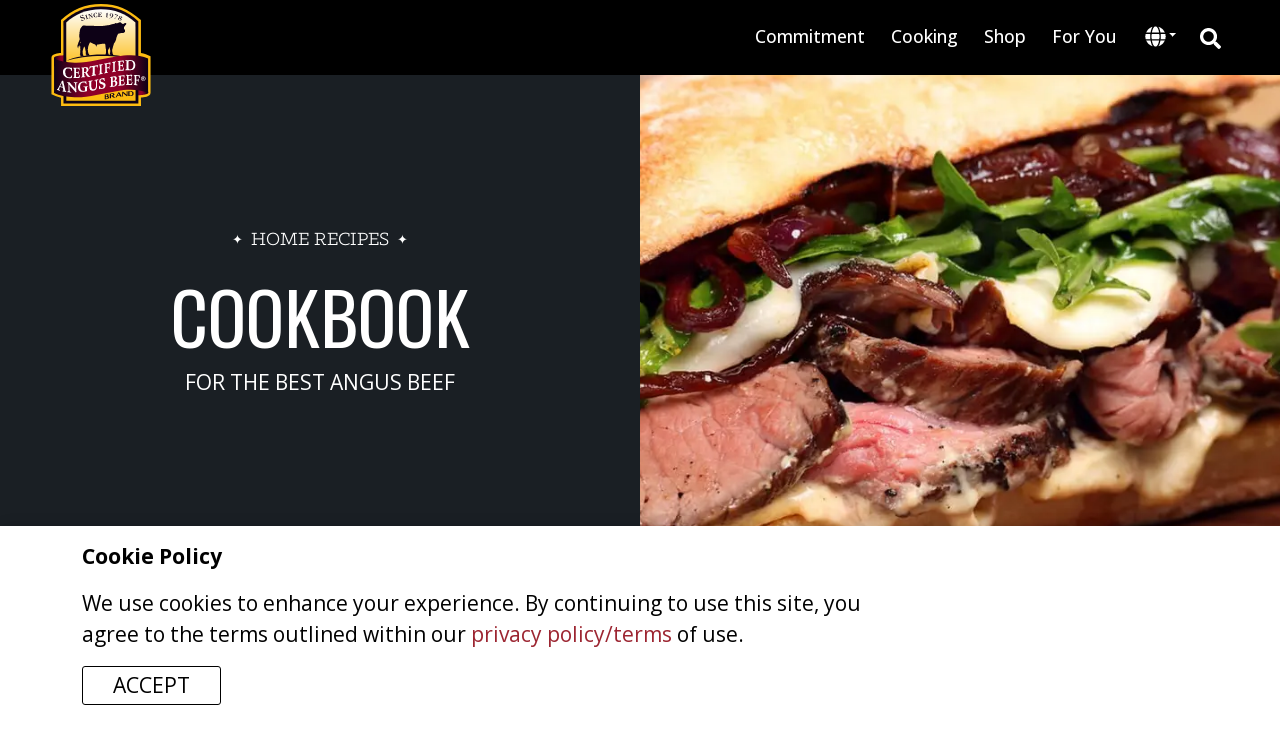

--- FILE ---
content_type: text/html; charset=utf-8
request_url: https://www.certifiedangusbeef.com/en/cooking/recipes
body_size: 50970
content:
<!DOCTYPE html><html lang="en"><head><meta charSet="utf-8"/><meta name="viewport" content="width=device-width, initial-scale=1"/><link rel="preload" as="image" href="https://appetizing-cactus-7139e93734.media.strapiapp.com/if_its_not_certified_its_not_the_best_d5b2e3dfb3.svg"/><link rel="stylesheet" href="/_next/static/css/40c64644f10e05b3.css" data-precedence="next"/><link rel="stylesheet" href="/_next/static/css/d9129c1cf88c7bf3.css" data-precedence="next"/><link rel="stylesheet" href="/_next/static/css/499378074e972192.css" data-precedence="next"/><link rel="stylesheet" href="/_next/static/css/ec429e2a5b3aa8df.css" data-precedence="next"/><link rel="stylesheet" href="/_next/static/css/ccc4f701fc72d283.css" data-precedence="next"/><link rel="stylesheet" href="/_next/static/css/add81d92288e8bc1.css" data-precedence="next"/><link rel="preload" as="script" fetchPriority="low" href="/_next/static/chunks/webpack-c52e735d0c8f4b0f.js"/><script src="/_next/static/chunks/4bd1b696-c3cd70dc9976c3d8.js" async=""></script><script src="/_next/static/chunks/684-e3a4071201f26f6f.js" async=""></script><script src="/_next/static/chunks/main-app-cd18c6be9f401778.js" async=""></script><script src="/_next/static/chunks/app/layout-83a7151aa3bca213.js" async=""></script><script src="/_next/static/chunks/aaea2bcf-fb3207648da7b7de.js" async=""></script><script src="/_next/static/chunks/552-b68c00f23813d51b.js" async=""></script><script src="/_next/static/chunks/17-a1130c29030ac087.js" async=""></script><script src="/_next/static/chunks/app/error-03f26207d8817109.js" async=""></script><script src="/_next/static/chunks/app/%5Blocale%5D/not-found-249007e0b985d3a6.js" async=""></script><script src="/_next/static/chunks/53c13509-c699292e6787d11d.js" async=""></script><script src="/_next/static/chunks/8e1d74a4-ea592ab5a9e927d4.js" async=""></script><script src="/_next/static/chunks/4e6af11a-efcc831017471e3f.js" async=""></script><script src="/_next/static/chunks/251-2e0edecf569d7fce.js" async=""></script><script src="/_next/static/chunks/753-247fe20003cbd179.js" async=""></script><script src="/_next/static/chunks/535-f29952d606c7a7c7.js" async=""></script><script src="/_next/static/chunks/app/%5Blocale%5D/%5Bsegment%5D/%5Bpagename%5D/page-eea915feb53cb911.js" async=""></script><script src="/_next/static/chunks/app/%5Blocale%5D/layout-4929c67fcb3cf876.js" async=""></script><link rel="preload" href="https://www.googletagmanager.com/gtm.js?id=GTM-TBWKKR2" as="script"/><link rel="preload" href="https://www.googletagmanager.com/gtag/js?id=G-LHM7FYFS7V" as="script"/><link rel="preload" href="https://cdn.addsearch.com/v5/addsearch-ui.min.js?key=9cad05464a8cbcdfb35ca54e03e7272a&amp;id=asw_01" as="script"/><link rel="preload" href="https://kit.fontawesome.com/163293d64f.js" as="script"/><meta name="next-size-adjust" content=""/><link rel="manifest" href="/manifest.json"/><meta name="theme-color" content="#000000"/><meta name="mobile-web-app-capable" content="yes"/><meta name="apple-mobile-web-app-capable" content="yes"/><meta name="apple-mobile-web-app-status-bar-style" content="black-translucent"/><meta name="apple-mobile-web-app-title" content="CAB"/><link rel="apple-touch-icon" href="/icons/icon-192x192.png"/><title>Recipes</title><meta name="description" content="Chef-curated beef recipes for the best angus beef."/><link rel="manifest" href="/manifest.json"/><meta name="robots" content="index, follow"/><meta name="googlebot" content="index, follow, max-video-preview:-1, max-image-preview:large, max-snippet:-1"/><link rel="canonical" href="https://www.certifiedangusbeef.com/en/cooking/recipes"/><meta property="og:title" content="Recipes"/><meta property="og:description" content="Chef-curated beef recipes for the best angus beef."/><meta property="og:url" content="https://certifiedangusbeef.com/en/cooking/recipes"/><meta property="og:site_name" content="Certified Angus Beef"/><meta property="og:image" content="https://appetizing-cactus-7139e93734.media.strapiapp.com/23_11228_Beef_Bash23_Welcome_Party_MLB_7470_600x400_bf06395_c6cd8ab863.jpg"/><meta property="og:type" content="website"/><meta name="twitter:card" content="summary_large_image"/><meta name="twitter:title" content="Recipes"/><meta name="twitter:description" content="Chef-curated beef recipes for the best angus beef."/><meta name="twitter:image" content="https://appetizing-cactus-7139e93734.media.strapiapp.com/23_11228_Beef_Bash23_Welcome_Party_MLB_7470_600x400_bf06395_c6cd8ab863.jpg"/><link rel="apple-touch-icon" href="/icons/icon-128x128.png"/><link rel="icon" href="/icons/icon-128x128.png"/><script>document.querySelectorAll('body link[rel="icon"], body link[rel="apple-touch-icon"]').forEach(el => document.head.appendChild(el))</script><script src="/_next/static/chunks/polyfills-42372ed130431b0a.js" noModule=""></script></head><body id="root-body" class="__variable_2fad4c __variable_2c607e"><div hidden=""><!--$--><!--/$--></div><div class="en "><div class="page-wrapper"><!--$?--><template id="B:0"></template><div class="loading text-center"><div class="loader5"><span></span><span></span></div></div><!--/$--></div><nav id="footer-nav" class="footer-nav"><div class="certified-wrapper"><div class="certified-best"><img alt="if its not certified its not the best" decoding="async" data-nimg="fill" style="position:absolute;height:100%;width:100%;left:0;top:0;right:0;bottom:0;object-fit:contain;object-position:center center;color:transparent" src="https://appetizing-cactus-7139e93734.media.strapiapp.com/if_its_not_certified_its_not_the_best_d5b2e3dfb3.svg"/></div></div><div class="container"><div class="top-section"><div class="footer-categories mb-4"><div class="footer-category"><h6 class="category-name">ABOUT</h6><ul><li class="footer-link"><a href="https://blog.certifiedangusbeef.com/">Blog</a></li><li class="footer-link"><a href="/en/brand/brand-the-barn"><div class="link-label">Brand the Barn</div></a></li><li class="footer-link"><ul class="link-cards"><li class="footer-link"><a href="/en/brand/ranchers"><div class="link-label">Our Ranchers</div></a></li><li class="footer-link"><a href="/en/brand/sustainability"><div class="link-label">Sustainability</div></a></li><li class="footer-link"><a href="/en/brand/who-we-are"><div class="link-label">Who We Are</div></a></li><li class="footer-link"><a href="/en/brand/why-certified-angus-beef"><div class="link-label">Why <i>Certified Angus</i> <i class="brand-name-mark">Beef <sup>®</sup></i></div></a></li></ul></li><li class="footer-link"><a href="/en/brand/faq"><div class="link-label">FAQ</div></a></li><li class="footer-link"><a href="/en/brand/grades-of-beef"><div class="link-label">Grades of Beef</div></a></li><li class="footer-link"><a href="/en/brand/news"><div class="link-label">News</div></a></li><li class="footer-link"><a href="/en/brand/raised-with-respect"><div class="link-label">Raised with Respect</div></a></li></ul></div><div class="footer-category"><h6 class="category-name">FOR BUSINESS</h6><ul><li class="footer-link"><a href="https://cabcattle.com/">Cattlemen Connection</a></li><li class="footer-link"><a href="/en/business/chef-inquiries"><div class="link-label">Chef Inquiries</div></a></li><li class="footer-link"><a href="https://dashboard.certifiedangusbeef.com/">Dashboard</a></li><li class="footer-link"><a href="/en/business/find-a-distributor"><div class="link-label">Find a Distributor</div></a></li><li class="footer-link"><a href="/en/business/foodservice-inquiries"><div class="link-label">Foodservice Inquiries</div></a></li><li class="footer-link"><a href="/en/business/legal-privacy-policy"><div class="link-label">Legal/Privacy Policy</div></a></li><li class="footer-link"><a href="/en/business/retailer-inquiries"><div class="link-label">Retailer Inquiries</div></a></li><li class="footer-link"><a href="/en/business/the-culinary-center"><div class="link-label">The Culinary Center</div></a></li></ul></div><div class="footer-category"><h6 class="category-name">CONNECT</h6><ul><li class="footer-link"><a href="/en/brand/colvin-scholarship"><div class="link-label">Colvin Scholarship</div></a></li><li class="footer-link"><a href="/en/contact-us"><div class="link-label">Contact Us</div></a></li><li class="footer-link"><a href="/en/brand/for-students"><div class="link-label">For Students</div></a></li><li class="footer-link"><a href="/en/careers"><div class="link-label">Join Our Team</div></a></li><li class="footer-link"><a href="/en/cooking/newsletter"><div class="link-label">Newsletter Signup</div></a></li><li class="footer-link"><a href="/en/cooking/roast-perfect"><div class="link-label">Roast Perfect</div></a></li><li class="footer-link"><a href="https://rewards.certifiedangusbeef.com/">Steakholder Rewards</a></li></ul></div><div class="footer-category"><h6 class="category-name">COOKING</h6><ul><li class="footer-link"><ul class="link-cards"><li class="footer-link"><a href="/en/cooking/cuts"><div class="link-label">Cuts of Beef</div></a></li><li class="footer-link"><a href="/en/cooking/degree-of-doneness"><div class="link-label">Degree of Doneness</div></a></li><li class="footer-link"><a href="/en/cooking/grilling"><div class="link-label">Grilling</div></a></li><li class="footer-link"><a href="/en/cooking/recipes"><div class="link-label">Recipes & Videos</div></a></li><li class="footer-link"><a href="/en/cooking/roasting"><div class="link-label">Roasting</div></a></li></ul></li><li class="footer-link"><a href="/en/cooking/timetables"><div class="link-label">Cooking Times</div></a></li><li class="footer-link"><a href="/en/cooking/how-to-videos"><div class="link-label">How-to Videos</div></a></li><li class="footer-link"><a href="/en/cooking/nutrition"><div class="link-label">Nutrition</div></a></li></ul></div><div class="footer-category"><h6 class="category-name">SHOP</h6><ul><li class="footer-link"><ul class="link-cards"><li class="footer-link"><a href="https://dashboard.certifiedangusbeef.com/ShopifyLogin" target="_blank">Licensee Brand Merch</a></li><li class="footer-link"><a href="https://shop.certifiedangusbeef.com/" target="_blank">Lifestyle Merch</a></li><li class="footer-link"><a href="https://steaks.certifiedangusbeef.com/" target="_blank">Order Steaks Online</a></li><li class="footer-link"><a href="/en/shop/where-to-buy/restaurants"><div class="link-label">Restaurants Near Me</div></a></li><li class="footer-link"><a href="/en/shop/where-to-buy/retailers"><div class="link-label">Retailers Near Me </div></a></li></ul></li><li class="footer-link"><a href="/en/shop/where-to-buy"><div class="link-label">Where to Buy</div></a></li></ul></div></div><div class="row pt-3 pb-4 border-bottom border-secondary align-items-center"><div class="col col-lg-12"><div class="mx-auto"><h6 class="text-center social-links mx-auto">FOLLOW US ON SOCIAL MEDIA</h6><ul class="d-flex mx-auto social-icons"><li class="ms-3 me-3"><a href="//www.youtube.com/user/CertifiedAngusBeefLL" target="_blank"><svg stroke="currentColor" fill="currentColor" stroke-width="0" viewBox="0 0 576 512" height="1em" width="1em" xmlns="http://www.w3.org/2000/svg"><path d="M549.655 124.083c-6.281-23.65-24.787-42.276-48.284-48.597C458.781 64 288 64 288 64S117.22 64 74.629 75.486c-23.497 6.322-42.003 24.947-48.284 48.597-11.412 42.867-11.412 132.305-11.412 132.305s0 89.438 11.412 132.305c6.281 23.65 24.787 41.5 48.284 47.821C117.22 448 288 448 288 448s170.78 0 213.371-11.486c23.497-6.321 42.003-24.171 48.284-47.821 11.412-42.867 11.412-132.305 11.412-132.305s0-89.438-11.412-132.305zm-317.51 213.508V175.185l142.739 81.205-142.739 81.201z"></path></svg></a></li><li class="ms-3 me-3"><a href="//facebook.com/CertifiedAngusBeef" target="_blank"><svg stroke="currentColor" fill="currentColor" stroke-width="0" viewBox="0 0 512 512" height="1em" width="1em" xmlns="http://www.w3.org/2000/svg"><path d="M504 256C504 119 393 8 256 8S8 119 8 256c0 123.78 90.69 226.38 209.25 245V327.69h-63V256h63v-54.64c0-62.15 37-96.48 93.67-96.48 27.14 0 55.52 4.84 55.52 4.84v61h-31.28c-30.8 0-40.41 19.12-40.41 38.73V256h68.78l-11 71.69h-57.78V501C413.31 482.38 504 379.78 504 256z"></path></svg></a></li><li class="ms-3 me-3"><a href="//pinterest.com/certifiedangusbeef/" target="_blank"><svg stroke="currentColor" fill="currentColor" stroke-width="0" viewBox="0 0 496 512" height="1em" width="1em" xmlns="http://www.w3.org/2000/svg"><path d="M496 256c0 137-111 248-248 248-25.6 0-50.2-3.9-73.4-11.1 10.1-16.5 25.2-43.5 30.8-65 3-11.6 15.4-59 15.4-59 8.1 15.4 31.7 28.5 56.8 28.5 74.8 0 128.7-68.8 128.7-154.3 0-81.9-66.9-143.2-152.9-143.2-107 0-163.9 71.8-163.9 150.1 0 36.4 19.4 81.7 50.3 96.1 4.7 2.2 7.2 1.2 8.3-3.3.8-3.4 5-20.3 6.9-28.1.6-2.5.3-4.7-1.7-7.1-10.1-12.5-18.3-35.3-18.3-56.6 0-54.7 41.4-107.6 112-107.6 60.9 0 103.6 41.5 103.6 100.9 0 67.1-33.9 113.6-78 113.6-24.3 0-42.6-20.1-36.7-44.8 7-29.5 20.5-61.3 20.5-82.6 0-19-10.2-34.9-31.4-34.9-24.9 0-44.9 25.7-44.9 60.2 0 22 7.4 36.8 7.4 36.8s-24.5 103.8-29 123.2c-5 21.4-3 51.6-.9 71.2C65.4 450.9 0 361.1 0 256 0 119 111 8 248 8s248 111 248 248z"></path></svg></a></li><li class="ms-3 me-3"><a href="//instagram.com/certifiedangusbeef/" target="_blank"><svg stroke="currentColor" fill="currentColor" stroke-width="0" viewBox="0 0 448 512" height="1em" width="1em" xmlns="http://www.w3.org/2000/svg"><path d="M224.1 141c-63.6 0-114.9 51.3-114.9 114.9s51.3 114.9 114.9 114.9S339 319.5 339 255.9 287.7 141 224.1 141zm0 189.6c-41.1 0-74.7-33.5-74.7-74.7s33.5-74.7 74.7-74.7 74.7 33.5 74.7 74.7-33.6 74.7-74.7 74.7zm146.4-194.3c0 14.9-12 26.8-26.8 26.8-14.9 0-26.8-12-26.8-26.8s12-26.8 26.8-26.8 26.8 12 26.8 26.8zm76.1 27.2c-1.7-35.9-9.9-67.7-36.2-93.9-26.2-26.2-58-34.4-93.9-36.2-37-2.1-147.9-2.1-184.9 0-35.8 1.7-67.6 9.9-93.9 36.1s-34.4 58-36.2 93.9c-2.1 37-2.1 147.9 0 184.9 1.7 35.9 9.9 67.7 36.2 93.9s58 34.4 93.9 36.2c37 2.1 147.9 2.1 184.9 0 35.9-1.7 67.7-9.9 93.9-36.2 26.2-26.2 34.4-58 36.2-93.9 2.1-37 2.1-147.8 0-184.8zM398.8 388c-7.8 19.6-22.9 34.7-42.6 42.6-29.5 11.7-99.5 9-132.1 9s-102.7 2.6-132.1-9c-19.6-7.8-34.7-22.9-42.6-42.6-11.7-29.5-9-99.5-9-132.1s-2.6-102.7 9-132.1c7.8-19.6 22.9-34.7 42.6-42.6 29.5-11.7 99.5-9 132.1-9s102.7-2.6 132.1 9c19.6 7.8 34.7 22.9 42.6 42.6 11.7 29.5 9 99.5 9 132.1s2.7 102.7-9 132.1z"></path></svg></a></li><li class="ms-3 me-3"><a href="//tiktok.com/@certifiedangusbeef?lang=en" target="_blank"><svg stroke="currentColor" fill="currentColor" stroke-width="0" viewBox="0 0 448 512" height="1em" width="1em" xmlns="http://www.w3.org/2000/svg"><path d="M448,209.91a210.06,210.06,0,0,1-122.77-39.25V349.38A162.55,162.55,0,1,1,185,188.31V278.2a74.62,74.62,0,1,0,52.23,71.18V0l88,0a121.18,121.18,0,0,0,1.86,22.17h0A122.18,122.18,0,0,0,381,102.39a121.43,121.43,0,0,0,67,20.14Z"></path></svg></a></li><li class="ms-3 me-3"><a href="//www.linkedin.com/company/certified-angus-beef-llc" target="_blank"><svg stroke="currentColor" fill="currentColor" stroke-width="0" viewBox="0 0 448 512" height="1em" width="1em" xmlns="http://www.w3.org/2000/svg"><path d="M416 32H31.9C14.3 32 0 46.5 0 64.3v383.4C0 465.5 14.3 480 31.9 480H416c17.6 0 32-14.5 32-32.3V64.3c0-17.8-14.4-32.3-32-32.3zM135.4 416H69V202.2h66.5V416zm-33.2-243c-21.3 0-38.5-17.3-38.5-38.5S80.9 96 102.2 96c21.2 0 38.5 17.3 38.5 38.5 0 21.3-17.2 38.5-38.5 38.5zm282.1 243h-66.4V312c0-24.8-.5-56.7-34.5-56.7-34.6 0-39.9 27-39.9 54.9V416h-66.4V202.2h63.7v29.2h.9c8.9-16.8 30.6-34.5 62.9-34.5 67.2 0 79.7 44.3 79.7 101.9V416z"></path></svg></a></li></ul></div></div><div class="center text-center"><h6 class="text-center mx-auto">DOWNLOAD THE ROAST PERFECT APP</h6><div class="app-store-buttons mt-4"><a target="_blank" class="position-relative text-end" style="width:50%;height:100%;margin:.3rem" href="https://apps.apple.com/us/app/roast-perfect/id1027503321?cab=rpa-page"><img alt="Apple App Store" loading="lazy" width="163" height="50" decoding="async" data-nimg="1" style="color:transparent;object-fit:contain;object-position:center top" srcSet="/_next/image?url=%2F_next%2Fstatic%2Fmedia%2Fapple.6025e7a4.png&amp;w=384&amp;q=75 1x" src="/_next/image?url=%2F_next%2Fstatic%2Fmedia%2Fapple.6025e7a4.png&amp;w=384&amp;q=75"/></a><a target="_blank" class="position-relative text-start" style="width:50%;height:100%;margin:.3rem" href="https://play.google.com/store/apps/details?id=com.certifiedangusbeef.roastperfect&amp;hl=en&amp;cab=rpa-page"><img alt="Apple App Store" loading="lazy" width="169" height="50" decoding="async" data-nimg="1" style="color:transparent;object-fit:contain;object-position:center left" sizes="100%" srcSet="/_next/image?url=%2F_next%2Fstatic%2Fmedia%2Fandroid.d5e67323.png&amp;w=100&amp;q=75 100w, /_next/image?url=%2F_next%2Fstatic%2Fmedia%2Fandroid.d5e67323.png&amp;w=384&amp;q=75 384w, /_next/image?url=%2F_next%2Fstatic%2Fmedia%2Fandroid.d5e67323.png&amp;w=640&amp;q=75 640w, /_next/image?url=%2F_next%2Fstatic%2Fmedia%2Fandroid.d5e67323.png&amp;w=1080&amp;q=75 1080w, /_next/image?url=%2F_next%2Fstatic%2Fmedia%2Fandroid.d5e67323.png&amp;w=1920&amp;q=75 1920w" src="/_next/image?url=%2F_next%2Fstatic%2Fmedia%2Fandroid.d5e67323.png&amp;w=1920&amp;q=75"/></a></div></div></div></div><div class="row mt-5 bottom-section"><div class="col-lg-6 col-md-6 col-sm-12 col-xs-12 mb-4"><div class="row"><div class="col-lg-3 col-md-3 col-sm-6 col-6"><a href="/en"><div class="position-relative" style="width:100%;height:100%"><img alt="Certified Angus Beef ® brand Logo" loading="lazy" width="100" height="102" decoding="async" data-nimg="1" class="top-logo desktop" style="color:transparent" src="https://appetizing-cactus-7139e93734.media.strapiapp.com/certified_angus_beef_349f996763.svg"/></div></a></div><div class="col-lg-9 col-md-9 col-sm-6 col-6  small"><h6>HEADQUARTERS</h6><div>Certified Angus Beef</div><div>206 Riffel Rd.</div><div>Wooster, OH 44691</div><div>USA</div></div></div></div><div class="col-lg-6 col-md-6 col-sm-12 col-xs-12 text-center pe-5 ps-5"><div class="copyright">Copyright 2026 © Certified Angus Beef All rights reserved. Any unauthorized use is strictly prohibited.</div></div></div></div></nav><div class="cookie-policy"><div class="container"><div class="row align-items-center"><div class="col-lg-9"><p><strong>Cookie Policy</strong></p><p>We use cookies to enhance your experience. By continuing to use this site, you agree to the terms outlined within our <a href="https://www.certifiedangusbeef.com/en/business/legal-privacy-policy">privacy policy/terms</a> of use.</p></div><div class="col-lg-3"><button>Accept</button></div></div></div></div></div><noscript><iframe src="https://www.googletagmanager.com/ns.html?id=GTM-TBWKKR2" height="0" width="0" style="display:none;visibility:hidden"></iframe></noscript><script src="/_next/static/chunks/webpack-c52e735d0c8f4b0f.js" async=""></script><div hidden id="S:0"><div id="cabmasterpage"><div id="master-page" class="page text-center recipes-page"><template id="P:1"></template><template id="P:2"></template></div></div><!--$--><!--/$--></div><script>(self.__next_f=self.__next_f||[]).push([0])</script><script>self.__next_f.push([1,"1:\"$Sreact.fragment\"\n4:I[87555,[],\"\"]\n5:I[31295,[],\"\"]\n7:I[59665,[],\"OutletBoundary\"]\na:I[74911,[],\"AsyncMetadataOutlet\"]\nc:I[59665,[],\"ViewportBoundary\"]\ne:I[59665,[],\"MetadataBoundary\"]\n10:I[26614,[],\"\"]\n11:I[28233,[\"177\",\"static/chunks/app/layout-83a7151aa3bca213.js\"],\"default\"]\n12:I[92868,[\"268\",\"static/chunks/aaea2bcf-fb3207648da7b7de.js\",\"552\",\"static/chunks/552-b68c00f23813d51b.js\",\"17\",\"static/chunks/17-a1130c29030ac087.js\",\"39\",\"static/chunks/app/error-03f26207d8817109.js\"],\"default\"]\n13:I[30838,[\"268\",\"static/chunks/aaea2bcf-fb3207648da7b7de.js\",\"552\",\"static/chunks/552-b68c00f23813d51b.js\",\"17\",\"static/chunks/17-a1130c29030ac087.js\",\"224\",\"static/chunks/app/%5Blocale%5D/not-found-249007e0b985d3a6.js\"],\"default\"]\n14:I[96063,[\"177\",\"static/chunks/app/layout-83a7151aa3bca213.js\"],\"GoogleTagManager\"]\n15:I[26259,[\"177\",\"static/chunks/app/layout-83a7151aa3bca213.js\"],\"GoogleAnalytics\"]\n16:I[69243,[\"268\",\"static/chunks/aaea2bcf-fb3207648da7b7de.js\",\"446\",\"static/chunks/53c13509-c699292e6787d11d.js\",\"711\",\"static/chunks/8e1d74a4-ea592ab5a9e927d4.js\",\"84\",\"static/chunks/4e6af11a-efcc831017471e3f.js\",\"552\",\"static/chunks/552-b68c00f23813d51b.js\",\"251\",\"static/chunks/251-2e0edecf569d7fce.js\",\"753\",\"static/chunks/753-247fe20003cbd179.js\",\"17\",\"static/chunks/17-a1130c29030ac087.js\",\"535\",\"static/chunks/535-f29952d606c7a7c7.js\",\"320\",\"static/chunks/app/%5Blocale%5D/%5Bsegment%5D/%5Bpagename%5D/page-eea915feb53cb911.js\"],\"\"]\n18:\"$Sreact.suspense\"\n19:I[74911,[],\"AsyncMetadata\"]\n:HL[\"/_next/static/media/7f06be3f780a819a-s.p.woff2\",\"font\",{\"crossOrigin\":\"\",\"type\":\"font/woff2\"}]\n:HL[\"/_next/static/media/e807dee2426166ad-s.p.woff2\",\"font\",{\"crossOrigin\":\"\",\"type\":\"font/woff2\"}]\n:HL[\"/_next/static/css/40c64644f10e05b3.css\",\"style\"]\n:HL[\"/_next/static/css/d9129c1cf88c7bf3.css\",\"style\"]\n:HL[\"/_next/static/css/499378074e972192.css\",\"style\"]\n:HL[\"/_next/static/css/ec429e2a5b3aa8df.css\",\"style\"]\n:HL[\"/_next/static/css/ccc4f701fc72d283.css\",\"style\"]\n:HL[\"/_next/static/css/add81d92288e8bc1.css\",\"style\"]\n"])</script><script>self.__next_f.push([1,"0:{\"P\":null,\"b\":\"I3VGcyvuUjg_6t87yj6hr\",\"p\":\"\",\"c\":[\"\",\"en\",\"cooking\",\"recipes\"],\"i\":false,\"f\":[[[\"\",{\"children\":[[\"locale\",\"en\",\"d\"],{\"children\":[[\"segment\",\"cooking\",\"d\"],{\"children\":[[\"pagename\",\"recipes\",\"d\"],{\"children\":[\"__PAGE__\",{}]}]}]}]},\"$undefined\",\"$undefined\",true],[\"\",[\"$\",\"$1\",\"c\",{\"children\":[[[\"$\",\"link\",\"0\",{\"rel\":\"stylesheet\",\"href\":\"/_next/static/css/40c64644f10e05b3.css\",\"precedence\":\"next\",\"crossOrigin\":\"$undefined\",\"nonce\":\"$undefined\"}],[\"$\",\"link\",\"1\",{\"rel\":\"stylesheet\",\"href\":\"/_next/static/css/d9129c1cf88c7bf3.css\",\"precedence\":\"next\",\"crossOrigin\":\"$undefined\",\"nonce\":\"$undefined\"}],[\"$\",\"link\",\"2\",{\"rel\":\"stylesheet\",\"href\":\"/_next/static/css/499378074e972192.css\",\"precedence\":\"next\",\"crossOrigin\":\"$undefined\",\"nonce\":\"$undefined\"}]],\"$L2\"]}],{\"children\":[[\"locale\",\"en\",\"d\"],[\"$\",\"$1\",\"c\",{\"children\":[[[\"$\",\"link\",\"0\",{\"rel\":\"stylesheet\",\"href\":\"/_next/static/css/ec429e2a5b3aa8df.css\",\"precedence\":\"next\",\"crossOrigin\":\"$undefined\",\"nonce\":\"$undefined\"}]],\"$L3\"]}],{\"children\":[[\"segment\",\"cooking\",\"d\"],[\"$\",\"$1\",\"c\",{\"children\":[null,[\"$\",\"$L4\",null,{\"parallelRouterKey\":\"children\",\"error\":\"$undefined\",\"errorStyles\":\"$undefined\",\"errorScripts\":\"$undefined\",\"template\":[\"$\",\"$L5\",null,{}],\"templateStyles\":\"$undefined\",\"templateScripts\":\"$undefined\",\"notFound\":\"$undefined\",\"forbidden\":\"$undefined\",\"unauthorized\":\"$undefined\"}]]}],{\"children\":[[\"pagename\",\"recipes\",\"d\"],[\"$\",\"$1\",\"c\",{\"children\":[null,[\"$\",\"$L4\",null,{\"parallelRouterKey\":\"children\",\"error\":\"$undefined\",\"errorStyles\":\"$undefined\",\"errorScripts\":\"$undefined\",\"template\":[\"$\",\"$L5\",null,{}],\"templateStyles\":\"$undefined\",\"templateScripts\":\"$undefined\",\"notFound\":\"$undefined\",\"forbidden\":\"$undefined\",\"unauthorized\":\"$undefined\"}]]}],{\"children\":[\"__PAGE__\",[\"$\",\"$1\",\"c\",{\"children\":[\"$L6\",[[\"$\",\"link\",\"0\",{\"rel\":\"stylesheet\",\"href\":\"/_next/static/css/ccc4f701fc72d283.css\",\"precedence\":\"next\",\"crossOrigin\":\"$undefined\",\"nonce\":\"$undefined\"}],[\"$\",\"link\",\"1\",{\"rel\":\"stylesheet\",\"href\":\"/_next/static/css/add81d92288e8bc1.css\",\"precedence\":\"next\",\"crossOrigin\":\"$undefined\",\"nonce\":\"$undefined\"}]],[\"$\",\"$L7\",null,{\"children\":[\"$L8\",\"$L9\",[\"$\",\"$La\",null,{\"promise\":\"$@b\"}]]}]]}],{},null,false]},null,false]},null,false]},[[\"$\",\"div\",\"l\",{\"className\":\"loading text-center\",\"children\":[\"$\",\"div\",null,{\"className\":\"loader5\",\"children\":[[\"$\",\"span\",null,{}],[\"$\",\"span\",null,{}]]}]}],[],[]],false]},null,false],[\"$\",\"$1\",\"h\",{\"children\":[null,[\"$\",\"$1\",\"jLipRjdul3Kr32-Xc1-jav\",{\"children\":[[\"$\",\"$Lc\",null,{\"children\":\"$Ld\"}],[\"$\",\"meta\",null,{\"name\":\"next-size-adjust\",\"content\":\"\"}]]}],[\"$\",\"$Le\",null,{\"children\":\"$Lf\"}]]}],false]],\"m\":\"$undefined\",\"G\":[\"$10\",\"$undefined\"],\"s\":false,\"S\":false}\n"])</script><script>self.__next_f.push([1,"17:T471,(function(){\"use strict\";var e=null,b=\"4.0.0\",\nn=\"37531\",\nadditional=\"term=value\",\nt,r,i;try{t=top.document.referer!==\"\"?encodeURIComponent(top.document.referrer.substring(0,2048)):\"\"}catch(o){t=document.referrer!==null?document.referrer.toString().substring(0,2048):\"\"}try{r=window\u0026\u0026window.top\u0026\u0026document.location\u0026\u0026window.top.location===document.location?document.location:window\u0026\u0026window.top\u0026\u0026window.top.location\u0026\u0026\"\"!==window.top.location?window.top.location:document.location}catch(u){r=document.location}try{i=parent.location.href!==\"\"?encodeURIComponent(parent.location.href.toString().substring(0,2048)):\"\"}catch(a){try{i=r!==null?encodeURIComponent(r.toString().substring(0,2048)):\"\"}catch(f){i=\"\"}}var l,c=document.createElement(\"script\"),h=null,p=document.getElementsByTagName(\"script\"),d=Number(p.length)-1,v=document.getElementsByTagName(\"script\")[d];if(typeof l===\"undefined\"){l=Math.floor(Math.random()*1e17)}h=\"dx.mountain.com/spx?\"+\"dxver=\"+b+\"\u0026shaid=\"+n+\"\u0026tdr=\"+t+\"\u0026plh=\"+i+\"\u0026cb=\"+l+additional;c.type=\"text/javascript\";c.src=(\"https:\"===document.location.protocol?\"https://\":\"http://\")+h;v.parentNode.insertBefore(c,v)})()\n"])</script><script>self.__next_f.push([1,"2:[\"$\",\"html\",null,{\"lang\":\"en\",\"children\":[[\"$\",\"head\",null,{\"children\":[[\"$\",\"link\",null,{\"rel\":\"manifest\",\"href\":\"/manifest.json\"}],[\"$\",\"meta\",null,{\"name\":\"theme-color\",\"content\":\"#000000\"}],[\"$\",\"meta\",null,{\"name\":\"mobile-web-app-capable\",\"content\":\"yes\"}],[\"$\",\"meta\",null,{\"name\":\"apple-mobile-web-app-capable\",\"content\":\"yes\"}],[\"$\",\"meta\",null,{\"name\":\"apple-mobile-web-app-status-bar-style\",\"content\":\"black-translucent\"}],[\"$\",\"meta\",null,{\"name\":\"apple-mobile-web-app-title\",\"content\":\"CAB\"}],[\"$\",\"link\",null,{\"rel\":\"apple-touch-icon\",\"href\":\"/icons/icon-192x192.png\"}]]}],[\"$\",\"body\",null,{\"id\":\"root-body\",\"className\":\"__variable_2fad4c __variable_2c607e\",\"children\":[[\"$\",\"$L11\",null,{\"children\":[\"$\",\"$L4\",null,{\"parallelRouterKey\":\"children\",\"error\":\"$12\",\"errorStyles\":[],\"errorScripts\":[],\"template\":[\"$\",\"$L5\",null,{}],\"templateStyles\":\"$undefined\",\"templateScripts\":\"$undefined\",\"notFound\":[[\"$\",\"$L13\",null,{}],[]],\"forbidden\":\"$undefined\",\"unauthorized\":\"$undefined\"}]}],[[\"$\",\"$L14\",null,{\"gtmId\":\"GTM-TBWKKR2\"}],[\"$\",\"noscript\",null,{\"children\":[\"$\",\"iframe\",null,{\"src\":\"https://www.googletagmanager.com/ns.html?id=GTM-TBWKKR2\",\"height\":\"0\",\"width\":\"0\",\"style\":{\"display\":\"none\",\"visibility\":\"hidden\"}}]}]]]}],[[\"$\",\"$L15\",null,{\"gaId\":\"G-LHM7FYFS7V\"}],[\"$\",\"$L16\",null,{\"id\":\"mtnscript\",\"children\":\"$17\"}],[\"$\",\"$L16\",null,{\"src\":\"https://cdn.addsearch.com/v5/addsearch-ui.min.js?key=9cad05464a8cbcdfb35ca54e03e7272a\u0026id=asw_01\"}],[\"$\",\"$L16\",null,{\"id\":\"meta-pixel\",\"children\":\"!function(f,b,e,v,n,t,s)\\n{if(f.fbq)return;n=f.fbq=function(){n.callMethod?\\nn.callMethod.apply(n,arguments):n.queue.push(arguments)};\\nif(!f._fbq)f._fbq=n;n.push=n;n.loaded=!0;n.version='2.0';\\nn.queue=[];t=b.createElement(e);t.async=!0;\\nt.src=v;s=b.getElementsByTagName(e)[0];\\ns.parentNode.insertBefore(t,s)}(window,document,'script',\\n'https://connect.facebook.net/en_US/fbevents.js');\\nfbq('init', '1301404467783941'); \\nfbq('track', 'PageView');\\n\"}]],[\"$\",\"$L16\",null,{\"rel\":\"preload\",\"as\":\"script\",\"src\":\"https://kit.fontawesome.com/163293d64f.js\",\"crossorigin\":\"anonymous\"}]]}]\n"])</script><script>self.__next_f.push([1,"f:[\"$\",\"div\",null,{\"hidden\":true,\"children\":[\"$\",\"$18\",null,{\"fallback\":null,\"children\":[\"$\",\"$L19\",null,{\"promise\":\"$@1a\"}]}]}]\n9:null\nd:[[\"$\",\"meta\",\"0\",{\"charSet\":\"utf-8\"}],[\"$\",\"meta\",\"1\",{\"name\":\"viewport\",\"content\":\"width=device-width, initial-scale=1\"}]]\n8:null\n"])</script><script>self.__next_f.push([1,"b:{\"metadata\":[[\"$\",\"title\",\"0\",{\"children\":\"Recipes\"}],[\"$\",\"meta\",\"1\",{\"name\":\"description\",\"content\":\"Chef-curated beef recipes for the best angus beef.\"}],[\"$\",\"link\",\"2\",{\"rel\":\"manifest\",\"href\":\"/manifest.json\",\"crossOrigin\":\"$undefined\"}],[\"$\",\"meta\",\"3\",{\"name\":\"robots\",\"content\":\"index, follow\"}],[\"$\",\"meta\",\"4\",{\"name\":\"googlebot\",\"content\":\"index, follow, max-video-preview:-1, max-image-preview:large, max-snippet:-1\"}],[\"$\",\"link\",\"5\",{\"rel\":\"canonical\",\"href\":\"https://www.certifiedangusbeef.com/en/cooking/recipes\"}],[\"$\",\"meta\",\"6\",{\"property\":\"og:title\",\"content\":\"Recipes\"}],[\"$\",\"meta\",\"7\",{\"property\":\"og:description\",\"content\":\"Chef-curated beef recipes for the best angus beef.\"}],[\"$\",\"meta\",\"8\",{\"property\":\"og:url\",\"content\":\"https://certifiedangusbeef.com/en/cooking/recipes\"}],[\"$\",\"meta\",\"9\",{\"property\":\"og:site_name\",\"content\":\"Certified Angus Beef\"}],[\"$\",\"meta\",\"10\",{\"property\":\"og:image\",\"content\":\"https://appetizing-cactus-7139e93734.media.strapiapp.com/23_11228_Beef_Bash23_Welcome_Party_MLB_7470_600x400_bf06395_c6cd8ab863.jpg\"}],[\"$\",\"meta\",\"11\",{\"property\":\"og:type\",\"content\":\"website\"}],[\"$\",\"meta\",\"12\",{\"name\":\"twitter:card\",\"content\":\"summary_large_image\"}],[\"$\",\"meta\",\"13\",{\"name\":\"twitter:title\",\"content\":\"Recipes\"}],[\"$\",\"meta\",\"14\",{\"name\":\"twitter:description\",\"content\":\"Chef-curated beef recipes for the best angus beef.\"}],[\"$\",\"meta\",\"15\",{\"name\":\"twitter:image\",\"content\":\"https://appetizing-cactus-7139e93734.media.strapiapp.com/23_11228_Beef_Bash23_Welcome_Party_MLB_7470_600x400_bf06395_c6cd8ab863.jpg\"}],[\"$\",\"link\",\"16\",{\"rel\":\"apple-touch-icon\",\"href\":\"/icons/icon-128x128.png\"}],[\"$\",\"link\",\"17\",{\"rel\":\"icon\",\"href\":\"/icons/icon-128x128.png\"}]],\"error\":null,\"digest\":\"$undefined\"}\n1a:{\"metadata\":\"$b:metadata\",\"error\":null,\"digest\":\"$undefined\"}\n"])</script><script>self.__next_f.push([1,"1b:I[24220,[\"268\",\"static/chunks/aaea2bcf-fb3207648da7b7de.js\",\"446\",\"static/chunks/53c13509-c699292e6787d11d.js\",\"711\",\"static/chunks/8e1d74a4-ea592ab5a9e927d4.js\",\"552\",\"static/chunks/552-b68c00f23813d51b.js\",\"251\",\"static/chunks/251-2e0edecf569d7fce.js\",\"17\",\"static/chunks/17-a1130c29030ac087.js\",\"450\",\"static/chunks/app/%5Blocale%5D/layout-4929c67fcb3cf876.js\"],\"default\"]\n1c:I[33063,[\"268\",\"static/chunks/aaea2bcf-fb3207648da7b7de.js\",\"446\",\"static/chunks/53c13509-c699292e6787d11d.js\",\"711\",\"static/chunks/8e1d74a4-ea592ab5a9e927d4.js\",\"84\",\"static/chunks/4e6af11a-efcc831017471e3f.js\",\"552\",\"static/chunks/552-b68c00f23813d51b.js\",\"251\",\"static/chunks/251-2e0edecf569d7fce.js\",\"753\",\"static/chunks/753-247fe20003cbd179.js\",\"17\",\"static/chunks/17-a1130c29030ac087.js\",\"535\",\"static/chunks/535-f29952d606c7a7c7.js\",\"320\",\"static/chunks/app/%5Blocale%5D/%5Bsegment%5D/%5Bpagename%5D/page-eea915feb53cb911.js\"],\"Image\"]\n1d:I[6874,[\"268\",\"static/chunks/aaea2bcf-fb3207648da7b7de.js\",\"446\",\"static/chunks/53c13509-c699292e6787d11d.js\",\"711\",\"static/chunks/8e1d74a4-ea592ab5a9e927d4.js\",\"84\",\"static/chunks/4e6af11a-efcc831017471e3f.js\",\"552\",\"static/chunks/552-b68c00f23813d51b.js\",\"251\",\"static/chunks/251-2e0edecf569d7fce.js\",\"753\",\"static/chunks/753-247fe20003cbd179.js\",\"17\",\"static/chunks/17-a1130c29030ac087.js\",\"535\",\"static/chunks/535-f29952d606c7a7c7.js\",\"320\",\"static/chunks/app/%5Blocale%5D/%5Bsegment%5D/%5Bpagename%5D/page-eea915feb53cb911.js\"],\"\"]\n1e:I[25053,[\"268\",\"static/chunks/aaea2bcf-fb3207648da7b7de.js\",\"446\",\"static/chunks/53c13509-c699292e6787d11d.js\",\"711\",\"static/chunks/8e1d74a4-ea592ab5a9e927d4.js\",\"552\",\"static/chunks/552-b68c00f23813d51b.js\",\"251\",\"static/chunks/251-2e0edecf569d7fce.js\",\"17\",\"static/chunks/17-a1130c29030ac087.js\",\"450\",\"static/chunks/app/%5Blocale%5D/layout-4929c67fcb3cf876.js\"],\"default\"]\n"])</script><script>self.__next_f.push([1,"3:[\"$\",\"div\",null,{\"className\":\"en \",\"children\":[null,[\"$\",\"$L1b\",null,{\"pageData\":{\"data\":{\"id\":24,\"primaryCTAText\":null,\"primaryCTAURL\":null,\"socialMediaLabel\":\"FOLLOW US ON SOCIAL MEDIA\",\"downloadAppLabel\":\"DOWNLOAD THE ROAST PERFECT APP\",\"headQuartersLabel\":\"HEADQUARTERS\",\"copyrightText\":\"Copyright 2026 © Certified Angus Beef All rights reserved. Any unauthorized use is strictly prohibited.\",\"createdAt\":\"2023-12-29T14:55:37.001Z\",\"updatedAt\":\"2026-01-12T16:20:30.356Z\",\"publishedAt\":\"2026-01-12T16:20:30.827Z\",\"locale\":\"en\",\"documentId\":\"zb2r6591w7obp7x5movqysy6\",\"logoDesktop\":{\"id\":2431,\"name\":\"certified-angus-beef.svg\",\"alternativeText\":\"Certified Angus Beef ® brand Logo\",\"caption\":\"Certified Angus Beef ® brand\",\"width\":165,\"height\":170,\"formats\":null,\"hash\":\"certified_angus_beef_349f996763\",\"ext\":\".svg\",\"mime\":\"image/svg+xml\",\"size\":35.09,\"url\":\"https://appetizing-cactus-7139e93734.media.strapiapp.com/certified_angus_beef_349f996763.svg\",\"previewUrl\":null,\"provider\":\"strapi-provider-upload-strapi-cloud\",\"provider_metadata\":null,\"createdAt\":\"2024-02-13T20:47:29.887Z\",\"updatedAt\":\"2024-12-16T15:46:55.899Z\",\"documentId\":\"hiwivkbhzo6uxl04tln9ri6w\",\"publishedAt\":\"2025-03-10T14:09:58.932Z\"},\"logoFooter\":{\"id\":2431,\"name\":\"certified-angus-beef.svg\",\"alternativeText\":\"Certified Angus Beef ® brand Logo\",\"caption\":\"Certified Angus Beef ® brand\",\"width\":165,\"height\":170,\"formats\":null,\"hash\":\"certified_angus_beef_349f996763\",\"ext\":\".svg\",\"mime\":\"image/svg+xml\",\"size\":35.09,\"url\":\"https://appetizing-cactus-7139e93734.media.strapiapp.com/certified_angus_beef_349f996763.svg\",\"previewUrl\":null,\"provider\":\"strapi-provider-upload-strapi-cloud\",\"provider_metadata\":null,\"createdAt\":\"2024-02-13T20:47:29.887Z\",\"updatedAt\":\"2024-12-16T15:46:55.899Z\",\"documentId\":\"hiwivkbhzo6uxl04tln9ri6w\",\"publishedAt\":\"2025-03-10T14:09:58.932Z\"},\"logoMobile\":{\"id\":2431,\"name\":\"certified-angus-beef.svg\",\"alternativeText\":\"Certified Angus Beef ® brand Logo\",\"caption\":\"Certified Angus Beef ® brand\",\"width\":165,\"height\":170,\"formats\":null,\"hash\":\"certified_angus_beef_349f996763\",\"ext\":\".svg\",\"mime\":\"image/svg+xml\",\"size\":35.09,\"url\":\"https://appetizing-cactus-7139e93734.media.strapiapp.com/certified_angus_beef_349f996763.svg\",\"previewUrl\":null,\"provider\":\"strapi-provider-upload-strapi-cloud\",\"provider_metadata\":null,\"createdAt\":\"2024-02-13T20:47:29.887Z\",\"updatedAt\":\"2024-12-16T15:46:55.899Z\",\"documentId\":\"hiwivkbhzo6uxl04tln9ri6w\",\"publishedAt\":\"2025-03-10T14:09:58.932Z\"},\"links\":[{\"id\":675,\"linkText\":\"Register\",\"linkURL\":\"/en/user/register\",\"topNav\":false,\"mobileNav\":false,\"footerNav\":false,\"externalLink\":false,\"appNav\":null,\"fontAwesomeIcon\":null,\"linkCategory\":{\"id\":37,\"categoryName\":\"Connect\",\"sortOrder\":50,\"createdAt\":\"2024-06-20T19:04:26.236Z\",\"updatedAt\":\"2024-09-26T20:20:18.681Z\",\"publishedAt\":\"2024-06-20T19:04:27.856Z\",\"locale\":\"en\",\"documentId\":\"a3ad5wthcz8ugppe3o40mqkc\"},\"linkSegment\":{\"id\":45,\"segmentName\":\"user\",\"createdAt\":\"2024-06-20T19:06:40.425Z\",\"updatedAt\":\"2024-06-20T19:22:49.962Z\",\"publishedAt\":\"2024-06-20T19:06:41.519Z\",\"locale\":\"en\",\"documentId\":\"ecvdy17fkuweio0iy5jedimr\"},\"cards\":[]},{\"id\":676,\"linkText\":\"Confirm\",\"linkURL\":\"/en/user/confirm\",\"topNav\":false,\"mobileNav\":false,\"footerNav\":false,\"externalLink\":false,\"appNav\":null,\"fontAwesomeIcon\":null,\"linkCategory\":null,\"linkSegment\":{\"id\":45,\"segmentName\":\"user\",\"createdAt\":\"2024-06-20T19:06:40.425Z\",\"updatedAt\":\"2024-06-20T19:22:49.962Z\",\"publishedAt\":\"2024-06-20T19:06:41.519Z\",\"locale\":\"en\",\"documentId\":\"ecvdy17fkuweio0iy5jedimr\"},\"cards\":[]},{\"id\":677,\"linkText\":\"Login\",\"linkURL\":\"/en/user/login\",\"topNav\":false,\"mobileNav\":false,\"footerNav\":false,\"externalLink\":false,\"appNav\":null,\"fontAwesomeIcon\":null,\"linkCategory\":{\"id\":37,\"categoryName\":\"Connect\",\"sortOrder\":50,\"createdAt\":\"2024-06-20T19:04:26.236Z\",\"updatedAt\":\"2024-09-26T20:20:18.681Z\",\"publishedAt\":\"2024-06-20T19:04:27.856Z\",\"locale\":\"en\",\"documentId\":\"a3ad5wthcz8ugppe3o40mqkc\"},\"linkSegment\":{\"id\":45,\"segmentName\":\"user\",\"createdAt\":\"2024-06-20T19:06:40.425Z\",\"updatedAt\":\"2024-06-20T19:22:49.962Z\",\"publishedAt\":\"2024-06-20T19:06:41.519Z\",\"locale\":\"en\",\"documentId\":\"ecvdy17fkuweio0iy5jedimr\"},\"cards\":[]},{\"id\":678,\"linkText\":\"Where to Buy\",\"linkURL\":\"/en/shop/where-to-buy\",\"topNav\":false,\"mobileNav\":true,\"footerNav\":true,\"externalLink\":false,\"appNav\":null,\"fontAwesomeIcon\":null,\"linkCategory\":{\"id\":31,\"categoryName\":\"Shop\",\"sortOrder\":20,\"createdAt\":\"2024-06-20T19:04:16.528Z\",\"updatedAt\":\"2024-09-26T20:19:53.888Z\",\"publishedAt\":\"2024-06-20T19:04:17.883Z\",\"locale\":\"en\",\"documentId\":\"udzer651tq1hl5vw666nox87\"},\"linkSegment\":{\"id\":47,\"segmentName\":\"shop\",\"createdAt\":\"2024-06-20T19:06:30.768Z\",\"updatedAt\":\"2024-06-20T19:25:57.162Z\",\"publishedAt\":\"2024-06-20T19:06:31.929Z\",\"locale\":\"en\",\"documentId\":\"i1tza9u1k0w2qa6lc0712tqe\"},\"cards\":[]},{\"id\":679,\"linkText\":\"Nutrition\",\"linkURL\":\"/en/cooking/nutrition\",\"topNav\":false,\"mobileNav\":false,\"footerNav\":true,\"externalLink\":false,\"appNav\":null,\"fontAwesomeIcon\":null,\"linkCategory\":{\"id\":29,\"categoryName\":\"Cooking\",\"sortOrder\":10,\"createdAt\":\"2024-06-20T19:03:56.138Z\",\"updatedAt\":\"2024-09-26T20:19:45.888Z\",\"publishedAt\":\"2024-06-20T19:03:57.481Z\",\"locale\":\"en\",\"documentId\":\"olnw7ep5xrg9z3va68ttabh7\"},\"linkSegment\":{\"id\":41,\"segmentName\":\"cooking\",\"createdAt\":\"2024-06-20T19:05:51.250Z\",\"updatedAt\":\"2024-06-20T19:22:09.412Z\",\"publishedAt\":\"2024-06-20T19:05:53.572Z\",\"locale\":\"en\",\"documentId\":\"sg7kb6gndp7ctkpwkwyso21m\"},\"cards\":[]},{\"id\":680,\"linkText\":\"Roast Perfect\",\"linkURL\":\"/en/cooking/roast-perfect\",\"topNav\":false,\"mobileNav\":true,\"footerNav\":true,\"externalLink\":false,\"appNav\":null,\"fontAwesomeIcon\":null,\"linkCategory\":{\"id\":37,\"categoryName\":\"Connect\",\"sortOrder\":50,\"createdAt\":\"2024-06-20T19:04:26.236Z\",\"updatedAt\":\"2024-09-26T20:20:18.681Z\",\"publishedAt\":\"2024-06-20T19:04:27.856Z\",\"locale\":\"en\",\"documentId\":\"a3ad5wthcz8ugppe3o40mqkc\"},\"linkSegment\":{\"id\":41,\"segmentName\":\"cooking\",\"createdAt\":\"2024-06-20T19:05:51.250Z\",\"updatedAt\":\"2024-06-20T19:22:09.412Z\",\"publishedAt\":\"2024-06-20T19:05:53.572Z\",\"locale\":\"en\",\"documentId\":\"sg7kb6gndp7ctkpwkwyso21m\"},\"cards\":[]},{\"id\":681,\"linkText\":\"Newsletter Signup\",\"linkURL\":\"/en/cooking/newsletter\",\"topNav\":false,\"mobileNav\":true,\"footerNav\":true,\"externalLink\":false,\"appNav\":null,\"fontAwesomeIcon\":null,\"linkCategory\":{\"id\":37,\"categoryName\":\"Connect\",\"sortOrder\":50,\"createdAt\":\"2024-06-20T19:04:26.236Z\",\"updatedAt\":\"2024-09-26T20:20:18.681Z\",\"publishedAt\":\"2024-06-20T19:04:27.856Z\",\"locale\":\"en\",\"documentId\":\"a3ad5wthcz8ugppe3o40mqkc\"},\"linkSegment\":{\"id\":41,\"segmentName\":\"cooking\",\"createdAt\":\"2024-06-20T19:05:51.250Z\",\"updatedAt\":\"2024-06-20T19:22:09.412Z\",\"publishedAt\":\"2024-06-20T19:05:53.572Z\",\"locale\":\"en\",\"documentId\":\"sg7kb6gndp7ctkpwkwyso21m\"},\"cards\":[]},{\"id\":719,\"linkText\":\"Commitment\",\"linkURL\":null,\"topNav\":true,\"mobileNav\":true,\"footerNav\":true,\"externalLink\":false,\"appNav\":null,\"fontAwesomeIcon\":null,\"linkCategory\":{\"id\":33,\"categoryName\":\"About\",\"sortOrder\":30,\"createdAt\":\"2024-06-20T19:03:40.731Z\",\"updatedAt\":\"2024-09-26T20:20:04.652Z\",\"publishedAt\":\"2024-06-20T19:03:42.543Z\",\"locale\":\"en\",\"documentId\":\"uf5rkkmtrawvc2g579q3ov2e\"},\"linkSegment\":{\"id\":37,\"segmentName\":\"brand\",\"createdAt\":\"2024-06-20T19:05:24.738Z\",\"updatedAt\":\"2024-06-20T19:21:40.231Z\",\"publishedAt\":\"2024-06-20T19:05:26.625Z\",\"locale\":\"en\",\"documentId\":\"r5z50kiv14i49g1rf9dnrcmh\"},\"cards\":[{\"id\":363,\"linkText\":\"Who We Are\",\"linkURL\":\"/en/brand/who-we-are\",\"externalLink\":false,\"linkMedia\":{\"id\":2464,\"name\":\"nav-who-we-are.jpg\",\"alternativeText\":\"Who We Are\",\"caption\":null,\"width\":750,\"height\":750,\"formats\":{\"small\":{\"ext\":\".jpg\",\"url\":\"https://appetizing-cactus-7139e93734.media.strapiapp.com/small_nav_who_we_are_2_63da0c3a2d.jpg\",\"hash\":\"small_nav_who_we_are_2_63da0c3a2d\",\"mime\":\"image/jpeg\",\"name\":\"small_nav-who-we-are-2.jpg\",\"path\":null,\"size\":49.37,\"width\":500,\"height\":500,\"sizeInBytes\":49374},\"thumbnail\":{\"ext\":\".jpg\",\"url\":\"https://appetizing-cactus-7139e93734.media.strapiapp.com/thumbnail_nav_who_we_are_2_63da0c3a2d.jpg\",\"hash\":\"thumbnail_nav_who_we_are_2_63da0c3a2d\",\"mime\":\"image/jpeg\",\"name\":\"thumbnail_nav-who-we-are-2.jpg\",\"path\":null,\"size\":5.72,\"width\":156,\"height\":156,\"sizeInBytes\":5718}},\"hash\":\"nav_who_we_are_2_63da0c3a2d\",\"ext\":\".jpg\",\"mime\":\"image/jpeg\",\"size\":105.99,\"url\":\"https://appetizing-cactus-7139e93734.media.strapiapp.com/nav_who_we_are_2_63da0c3a2d.jpg\",\"previewUrl\":null,\"provider\":\"strapi-provider-upload-strapi-cloud\",\"provider_metadata\":null,\"createdAt\":\"2024-07-09T15:00:32.594Z\",\"updatedAt\":\"2024-08-01T18:23:04.799Z\",\"documentId\":\"q32a7bgi6rpk6hln2vhxe9el\",\"publishedAt\":\"2025-03-10T14:09:58.932Z\"}},{\"id\":364,\"linkText\":\"Why \u003ci\u003eCertified Angus\u003c/i\u003e \u003ci class=\\\"brand-name-mark\\\"\u003eBeef \u003csup\u003e®\u003c/sup\u003e\u003c/i\u003e\",\"linkURL\":\"/en/brand/why-certified-angus-beef\",\"externalLink\":false,\"linkMedia\":{\"id\":1612,\"name\":\"nav-why-certified-angus-beef.jpg\",\"alternativeText\":\"Why Certified Angus Beef\",\"caption\":null,\"width\":750,\"height\":750,\"formats\":{\"small\":{\"ext\":\".jpg\",\"url\":\"https://appetizing-cactus-7139e93734.media.strapiapp.com/small_nav_certified_angus_beef_8e33c0bbf7.jpg\",\"hash\":\"small_nav_certified_angus_beef_8e33c0bbf7\",\"mime\":\"image/jpeg\",\"name\":\"small_nav-certified-angus-beef.jpg\",\"path\":null,\"size\":47.99,\"width\":500,\"height\":500},\"thumbnail\":{\"ext\":\".jpg\",\"url\":\"https://appetizing-cactus-7139e93734.media.strapiapp.com/thumbnail_nav_certified_angus_beef_8e33c0bbf7.jpg\",\"hash\":\"thumbnail_nav_certified_angus_beef_8e33c0bbf7\",\"mime\":\"image/jpeg\",\"name\":\"thumbnail_nav-certified-angus-beef.jpg\",\"path\":null,\"size\":7.41,\"width\":156,\"height\":156}},\"hash\":\"nav_certified_angus_beef_8e33c0bbf7\",\"ext\":\".jpg\",\"mime\":\"image/jpeg\",\"size\":74.42,\"url\":\"https://appetizing-cactus-7139e93734.media.strapiapp.com/nav_certified_angus_beef_8e33c0bbf7.jpg\",\"previewUrl\":null,\"provider\":\"strapi-provider-upload-strapi-cloud\",\"provider_metadata\":null,\"createdAt\":\"2024-02-23T16:53:45.511Z\",\"updatedAt\":\"2024-06-19T15:29:43.265Z\",\"documentId\":\"anuoyp56kg3l3ymkk77zq1ni\",\"publishedAt\":\"2025-03-10T14:09:58.932Z\"}},{\"id\":365,\"linkText\":\"Our Ranchers\",\"linkURL\":\"/en/brand/ranchers\",\"externalLink\":false,\"linkMedia\":{\"id\":2610,\"name\":\"nav-our-ranchers.jpg\",\"alternativeText\":\"Our Ranchers\",\"caption\":null,\"width\":750,\"height\":750,\"formats\":{\"small\":{\"ext\":\".jpg\",\"url\":\"https://appetizing-cactus-7139e93734.media.strapiapp.com/small_nav_our_ranchers_ad5bc86be3.jpg\",\"hash\":\"small_nav_our_ranchers_ad5bc86be3\",\"mime\":\"image/jpeg\",\"name\":\"small_nav-our-ranchers.jpg\",\"path\":null,\"size\":42.44,\"width\":500,\"height\":500},\"thumbnail\":{\"ext\":\".jpg\",\"url\":\"https://appetizing-cactus-7139e93734.media.strapiapp.com/thumbnail_nav_our_ranchers_ad5bc86be3.jpg\",\"hash\":\"thumbnail_nav_our_ranchers_ad5bc86be3\",\"mime\":\"image/jpeg\",\"name\":\"thumbnail_nav-our-ranchers.jpg\",\"path\":null,\"size\":6.41,\"width\":156,\"height\":156}},\"hash\":\"nav_our_ranchers_ad5bc86be3\",\"ext\":\".jpg\",\"mime\":\"image/jpeg\",\"size\":67.16,\"url\":\"https://appetizing-cactus-7139e93734.media.strapiapp.com/nav_our_ranchers_ad5bc86be3.jpg\",\"previewUrl\":null,\"provider\":\"strapi-provider-upload-strapi-cloud\",\"provider_metadata\":null,\"createdAt\":\"2024-02-22T19:30:01.050Z\",\"updatedAt\":\"2024-06-19T15:23:32.145Z\",\"documentId\":\"ke53br7cl2cylfsluhvsbwpt\",\"publishedAt\":\"2025-03-10T14:09:58.932Z\"}},{\"id\":366,\"linkText\":\"Sustainability\",\"linkURL\":\"/en/brand/sustainability\",\"externalLink\":false,\"linkMedia\":{\"id\":1601,\"name\":\"nav-sustainability.jpg\",\"alternativeText\":\"Sustainability\",\"caption\":null,\"width\":750,\"height\":750,\"formats\":{\"small\":{\"ext\":\".jpg\",\"url\":\"https://appetizing-cactus-7139e93734.media.strapiapp.com/small_nav_sustainability_404c4f5995.jpg\",\"hash\":\"small_nav_sustainability_404c4f5995\",\"mime\":\"image/jpeg\",\"name\":\"small_nav-sustainability.jpg\",\"path\":null,\"size\":38.59,\"width\":500,\"height\":500,\"sizeInBytes\":38586},\"thumbnail\":{\"ext\":\".jpg\",\"url\":\"https://appetizing-cactus-7139e93734.media.strapiapp.com/thumbnail_nav_sustainability_404c4f5995.jpg\",\"hash\":\"thumbnail_nav_sustainability_404c4f5995\",\"mime\":\"image/jpeg\",\"name\":\"thumbnail_nav-sustainability.jpg\",\"path\":null,\"size\":5.13,\"width\":156,\"height\":156,\"sizeInBytes\":5134}},\"hash\":\"nav_sustainability_404c4f5995\",\"ext\":\".jpg\",\"mime\":\"image/jpeg\",\"size\":65.37,\"url\":\"https://appetizing-cactus-7139e93734.media.strapiapp.com/nav_sustainability_404c4f5995.jpg\",\"previewUrl\":null,\"provider\":\"strapi-provider-upload-strapi-cloud\",\"provider_metadata\":null,\"createdAt\":\"2024-04-25T14:24:44.455Z\",\"updatedAt\":\"2024-06-20T15:02:24.330Z\",\"documentId\":\"jeclazx5til2ta9zbzgov2y0\",\"publishedAt\":\"2025-03-10T14:09:58.932Z\"}}]},{\"id\":720,\"linkText\":\"Cooking\",\"linkURL\":null,\"topNav\":true,\"mobileNav\":true,\"footerNav\":true,\"externalLink\":false,\"appNav\":null,\"fontAwesomeIcon\":null,\"linkCategory\":{\"id\":29,\"categoryName\":\"Cooking\",\"sortOrder\":10,\"createdAt\":\"2024-06-20T19:03:56.138Z\",\"updatedAt\":\"2024-09-26T20:19:45.888Z\",\"publishedAt\":\"2024-06-20T19:03:57.481Z\",\"locale\":\"en\",\"documentId\":\"olnw7ep5xrg9z3va68ttabh7\"},\"linkSegment\":{\"id\":41,\"segmentName\":\"cooking\",\"createdAt\":\"2024-06-20T19:05:51.250Z\",\"updatedAt\":\"2024-06-20T19:22:09.412Z\",\"publishedAt\":\"2024-06-20T19:05:53.572Z\",\"locale\":\"en\",\"documentId\":\"sg7kb6gndp7ctkpwkwyso21m\"},\"cards\":[{\"id\":367,\"linkText\":\"Recipes \u0026 Videos\",\"linkURL\":\"/en/cooking/recipes\",\"externalLink\":false,\"linkMedia\":{\"id\":1528,\"name\":\"nav-recipes-videos.jpg\",\"alternativeText\":\"Chef Team\",\"caption\":null,\"width\":750,\"height\":750,\"formats\":{\"small\":{\"ext\":\".jpg\",\"url\":\"https://appetizing-cactus-7139e93734.media.strapiapp.com/small_nav_who_we_are_2_814a0a8ca6.jpg\",\"hash\":\"small_nav_who_we_are_2_814a0a8ca6\",\"mime\":\"image/jpeg\",\"name\":\"small_nav-who-we-are-2.jpg\",\"path\":null,\"size\":71.49,\"width\":500,\"height\":500,\"sizeInBytes\":71491},\"thumbnail\":{\"ext\":\".jpg\",\"url\":\"https://appetizing-cactus-7139e93734.media.strapiapp.com/thumbnail_nav_who_we_are_2_814a0a8ca6.jpg\",\"hash\":\"thumbnail_nav_who_we_are_2_814a0a8ca6\",\"mime\":\"image/jpeg\",\"name\":\"thumbnail_nav-who-we-are-2.jpg\",\"path\":null,\"size\":9.61,\"width\":156,\"height\":156,\"sizeInBytes\":9606}},\"hash\":\"nav_who_we_are_2_814a0a8ca6\",\"ext\":\".jpg\",\"mime\":\"image/jpeg\",\"size\":114.54,\"url\":\"https://appetizing-cactus-7139e93734.media.strapiapp.com/nav_who_we_are_2_814a0a8ca6.jpg\",\"previewUrl\":null,\"provider\":\"strapi-provider-upload-strapi-cloud\",\"provider_metadata\":null,\"createdAt\":\"2024-05-01T13:19:51.716Z\",\"updatedAt\":\"2024-06-20T20:03:55.650Z\",\"documentId\":\"ldxbsuipq3axti4zyalatuce\",\"publishedAt\":\"2025-03-10T14:09:58.932Z\"}},{\"id\":368,\"linkText\":\"Degree of Doneness\",\"linkURL\":\"/en/cooking/degree-of-doneness\",\"externalLink\":false,\"linkMedia\":{\"id\":1607,\"name\":\"nav-degrees-of-doneness.jpg\",\"alternativeText\":\"Degrees of Doneness\",\"caption\":null,\"width\":750,\"height\":750,\"formats\":{\"small\":{\"ext\":\".jpg\",\"url\":\"https://appetizing-cactus-7139e93734.media.strapiapp.com/small_nav_degrees_of_doneness_9f1ff1f568.jpg\",\"hash\":\"small_nav_degrees_of_doneness_9f1ff1f568\",\"mime\":\"image/jpeg\",\"name\":\"small_nav-degrees-of-doneness.jpg\",\"path\":null,\"size\":59.25,\"width\":500,\"height\":500},\"thumbnail\":{\"ext\":\".jpg\",\"url\":\"https://appetizing-cactus-7139e93734.media.strapiapp.com/thumbnail_nav_degrees_of_doneness_9f1ff1f568.jpg\",\"hash\":\"thumbnail_nav_degrees_of_doneness_9f1ff1f568\",\"mime\":\"image/jpeg\",\"name\":\"thumbnail_nav-degrees-of-doneness.jpg\",\"path\":null,\"size\":7.05,\"width\":156,\"height\":156}},\"hash\":\"nav_degrees_of_doneness_9f1ff1f568\",\"ext\":\".jpg\",\"mime\":\"image/jpeg\",\"size\":126.99,\"url\":\"https://appetizing-cactus-7139e93734.media.strapiapp.com/nav_degrees_of_doneness_9f1ff1f568.jpg\",\"previewUrl\":null,\"provider\":\"strapi-provider-upload-strapi-cloud\",\"provider_metadata\":null,\"createdAt\":\"2024-02-22T21:00:58.029Z\",\"updatedAt\":\"2024-06-19T15:27:21.677Z\",\"documentId\":\"shi9k6cb6fqrilahuawuf9uu\",\"publishedAt\":\"2025-03-10T14:09:58.932Z\"}},{\"id\":369,\"linkText\":\"Cuts of Beef\",\"linkURL\":\"/en/cooking/cuts\",\"externalLink\":false,\"linkMedia\":{\"id\":2615,\"name\":\"nav-cuts-of-beef.jpg\",\"alternativeText\":\"Cuts of Beef\",\"caption\":null,\"width\":750,\"height\":750,\"formats\":{\"small\":{\"ext\":\".jpg\",\"url\":\"https://appetizing-cactus-7139e93734.media.strapiapp.com/small_nav_cuts_of_beef_51c165d5d5.jpg\",\"hash\":\"small_nav_cuts_of_beef_51c165d5d5\",\"mime\":\"image/jpeg\",\"name\":\"small_nav-cuts-of-beef.jpg\",\"path\":null,\"size\":75.56,\"width\":500,\"height\":500},\"thumbnail\":{\"ext\":\".jpg\",\"url\":\"https://appetizing-cactus-7139e93734.media.strapiapp.com/thumbnail_nav_cuts_of_beef_51c165d5d5.jpg\",\"hash\":\"thumbnail_nav_cuts_of_beef_51c165d5d5\",\"mime\":\"image/jpeg\",\"name\":\"thumbnail_nav-cuts-of-beef.jpg\",\"path\":null,\"size\":9.1,\"width\":156,\"height\":156}},\"hash\":\"nav_cuts_of_beef_51c165d5d5\",\"ext\":\".jpg\",\"mime\":\"image/jpeg\",\"size\":154.28,\"url\":\"https://appetizing-cactus-7139e93734.media.strapiapp.com/nav_cuts_of_beef_51c165d5d5.jpg\",\"previewUrl\":null,\"provider\":\"strapi-provider-upload-strapi-cloud\",\"provider_metadata\":null,\"createdAt\":\"2024-02-22T20:32:29.008Z\",\"updatedAt\":\"2024-06-19T15:25:57.951Z\",\"documentId\":\"gike3mgtppdb05mfra91oixp\",\"publishedAt\":\"2025-03-10T14:09:58.932Z\"}},{\"id\":370,\"linkText\":\"Grilling\",\"linkURL\":\"/en/cooking/grilling\",\"externalLink\":false,\"linkMedia\":{\"id\":1473,\"name\":\"nav-grilling.jpg\",\"alternativeText\":\"Grilling\",\"caption\":null,\"width\":750,\"height\":750,\"formats\":{\"small\":{\"ext\":\".jpg\",\"url\":\"https://appetizing-cactus-7139e93734.media.strapiapp.com/small_nav_grilling_275b73bf3a.jpg\",\"hash\":\"small_nav_grilling_275b73bf3a\",\"mime\":\"image/jpeg\",\"name\":\"small_nav-grilling.jpg\",\"path\":null,\"size\":38.8,\"width\":500,\"height\":500},\"thumbnail\":{\"ext\":\".jpg\",\"url\":\"https://appetizing-cactus-7139e93734.media.strapiapp.com/thumbnail_nav_grilling_275b73bf3a.jpg\",\"hash\":\"thumbnail_nav_grilling_275b73bf3a\",\"mime\":\"image/jpeg\",\"name\":\"thumbnail_nav-grilling.jpg\",\"path\":null,\"size\":6.16,\"width\":156,\"height\":156}},\"hash\":\"nav_grilling_275b73bf3a\",\"ext\":\".jpg\",\"mime\":\"image/jpeg\",\"size\":57.09,\"url\":\"https://appetizing-cactus-7139e93734.media.strapiapp.com/nav_grilling_275b73bf3a.jpg\",\"previewUrl\":null,\"provider\":\"strapi-provider-upload-strapi-cloud\",\"provider_metadata\":null,\"createdAt\":\"2024-02-23T16:16:08.040Z\",\"updatedAt\":\"2024-06-19T15:27:36.957Z\",\"documentId\":\"oobj7vdazamu8v2genpbni3t\",\"publishedAt\":\"2025-03-10T14:09:58.932Z\"}},{\"id\":371,\"linkText\":\"Roasting\",\"linkURL\":\"/en/cooking/roasting\",\"externalLink\":false,\"linkMedia\":{\"id\":1537,\"name\":\"nav-roasting.jpg\",\"alternativeText\":\"Roasting\",\"caption\":null,\"width\":750,\"height\":750,\"formats\":{\"small\":{\"ext\":\".jpg\",\"url\":\"https://appetizing-cactus-7139e93734.media.strapiapp.com/small_nav_roasting_9edd5e0e6e.jpg\",\"hash\":\"small_nav_roasting_9edd5e0e6e\",\"mime\":\"image/jpeg\",\"name\":\"small_nav-roasting.jpg\",\"path\":null,\"size\":49.9,\"width\":500,\"height\":500},\"thumbnail\":{\"ext\":\".jpg\",\"url\":\"https://appetizing-cactus-7139e93734.media.strapiapp.com/thumbnail_nav_roasting_9edd5e0e6e.jpg\",\"hash\":\"thumbnail_nav_roasting_9edd5e0e6e\",\"mime\":\"image/jpeg\",\"name\":\"thumbnail_nav-roasting.jpg\",\"path\":null,\"size\":6.96,\"width\":156,\"height\":156}},\"hash\":\"nav_roasting_9edd5e0e6e\",\"ext\":\".jpg\",\"mime\":\"image/jpeg\",\"size\":83.61,\"url\":\"https://appetizing-cactus-7139e93734.media.strapiapp.com/nav_roasting_9edd5e0e6e.jpg\",\"previewUrl\":null,\"provider\":\"strapi-provider-upload-strapi-cloud\",\"provider_metadata\":null,\"createdAt\":\"2024-02-29T21:23:07.879Z\",\"updatedAt\":\"2024-06-19T15:30:06.672Z\",\"documentId\":\"c7hom121wfsgpwqhw4q6dqtm\",\"publishedAt\":\"2025-03-10T14:09:58.932Z\"}}]},{\"id\":721,\"linkText\":\"Shop\",\"linkURL\":null,\"topNav\":true,\"mobileNav\":true,\"footerNav\":true,\"externalLink\":false,\"appNav\":null,\"fontAwesomeIcon\":null,\"linkCategory\":{\"id\":31,\"categoryName\":\"Shop\",\"sortOrder\":20,\"createdAt\":\"2024-06-20T19:04:16.528Z\",\"updatedAt\":\"2024-09-26T20:19:53.888Z\",\"publishedAt\":\"2024-06-20T19:04:17.883Z\",\"locale\":\"en\",\"documentId\":\"udzer651tq1hl5vw666nox87\"},\"linkSegment\":{\"id\":47,\"segmentName\":\"shop\",\"createdAt\":\"2024-06-20T19:06:30.768Z\",\"updatedAt\":\"2024-06-20T19:25:57.162Z\",\"publishedAt\":\"2024-06-20T19:06:31.929Z\",\"locale\":\"en\",\"documentId\":\"i1tza9u1k0w2qa6lc0712tqe\"},\"cards\":[{\"id\":372,\"linkText\":\"Restaurants Near Me\",\"linkURL\":\"/en/shop/where-to-buy/restaurants\",\"externalLink\":false,\"linkMedia\":{\"id\":1606,\"name\":\"nav-find-a-restaurant-near-me.jpg\",\"alternativeText\":\"Find a Restaurant Near Me\",\"caption\":null,\"width\":750,\"height\":750,\"formats\":{\"small\":{\"ext\":\".jpg\",\"url\":\"https://appetizing-cactus-7139e93734.media.strapiapp.com/small_nav_find_a_restaurant_near_me_4e9cbcb259.jpg\",\"hash\":\"small_nav_find_a_restaurant_near_me_4e9cbcb259\",\"mime\":\"image/jpeg\",\"name\":\"small_nav-find-a-restaurant-near-me.jpg\",\"path\":null,\"size\":37.4,\"width\":500,\"height\":500},\"thumbnail\":{\"ext\":\".jpg\",\"url\":\"https://appetizing-cactus-7139e93734.media.strapiapp.com/thumbnail_nav_find_a_restaurant_near_me_4e9cbcb259.jpg\",\"hash\":\"thumbnail_nav_find_a_restaurant_near_me_4e9cbcb259\",\"mime\":\"image/jpeg\",\"name\":\"thumbnail_nav-find-a-restaurant-near-me.jpg\",\"path\":null,\"size\":6.06,\"width\":156,\"height\":156}},\"hash\":\"nav_find_a_restaurant_near_me_4e9cbcb259\",\"ext\":\".jpg\",\"mime\":\"image/jpeg\",\"size\":57.16,\"url\":\"https://appetizing-cactus-7139e93734.media.strapiapp.com/nav_find_a_restaurant_near_me_4e9cbcb259.jpg\",\"previewUrl\":null,\"provider\":\"strapi-provider-upload-strapi-cloud\",\"provider_metadata\":null,\"createdAt\":\"2024-02-22T20:58:58.153Z\",\"updatedAt\":\"2024-06-19T15:26:39.590Z\",\"documentId\":\"ztps85lq2shb35fawhtfx3t0\",\"publishedAt\":\"2025-03-10T14:09:58.932Z\"}},{\"id\":373,\"linkText\":\"Retailers Near Me \",\"linkURL\":\"/en/shop/where-to-buy/retailers\",\"externalLink\":false,\"linkMedia\":{\"id\":1535,\"name\":\"nav-retailer-near-me.jpg\",\"alternativeText\":\"Retailer Near Me\",\"caption\":null,\"width\":750,\"height\":750,\"formats\":{\"small\":{\"ext\":\".jpg\",\"url\":\"https://appetizing-cactus-7139e93734.media.strapiapp.com/small_nav_retailer_near_me_51b15fa473.jpg\",\"hash\":\"small_nav_retailer_near_me_51b15fa473\",\"mime\":\"image/jpeg\",\"name\":\"small_nav-retailer-near-me.jpg\",\"path\":null,\"size\":64.12,\"width\":500,\"height\":500},\"thumbnail\":{\"ext\":\".jpg\",\"url\":\"https://appetizing-cactus-7139e93734.media.strapiapp.com/thumbnail_nav_retailer_near_me_51b15fa473.jpg\",\"hash\":\"thumbnail_nav_retailer_near_me_51b15fa473\",\"mime\":\"image/jpeg\",\"name\":\"thumbnail_nav-retailer-near-me.jpg\",\"path\":null,\"size\":8,\"width\":156,\"height\":156}},\"hash\":\"nav_retailer_near_me_51b15fa473\",\"ext\":\".jpg\",\"mime\":\"image/jpeg\",\"size\":116.22,\"url\":\"https://appetizing-cactus-7139e93734.media.strapiapp.com/nav_retailer_near_me_51b15fa473.jpg\",\"previewUrl\":null,\"provider\":\"strapi-provider-upload-strapi-cloud\",\"provider_metadata\":null,\"createdAt\":\"2024-02-22T20:59:06.655Z\",\"updatedAt\":\"2024-06-19T15:27:03.765Z\",\"documentId\":\"y6nzxtib2v7nts4egdit7t3z\",\"publishedAt\":\"2025-03-10T14:09:58.932Z\"}},{\"id\":374,\"linkText\":\"Lifestyle Merch\",\"linkURL\":\"https://shop.certifiedangusbeef.com/\",\"externalLink\":true,\"linkMedia\":{\"id\":1536,\"name\":\"nav-brand-store.jpg\",\"alternativeText\":\"Brand Store\",\"caption\":null,\"width\":750,\"height\":750,\"formats\":{\"small\":{\"ext\":\".jpg\",\"url\":\"https://appetizing-cactus-7139e93734.media.strapiapp.com/small_nav_brand_store_c891f246ba.jpg\",\"hash\":\"small_nav_brand_store_c891f246ba\",\"mime\":\"image/jpeg\",\"name\":\"small_nav-brand-store.jpg\",\"path\":null,\"size\":49.1,\"width\":500,\"height\":500},\"thumbnail\":{\"ext\":\".jpg\",\"url\":\"https://appetizing-cactus-7139e93734.media.strapiapp.com/thumbnail_nav_brand_store_c891f246ba.jpg\",\"hash\":\"thumbnail_nav_brand_store_c891f246ba\",\"mime\":\"image/jpeg\",\"name\":\"thumbnail_nav-brand-store.jpg\",\"path\":null,\"size\":7.12,\"width\":156,\"height\":156}},\"hash\":\"nav_brand_store_c891f246ba\",\"ext\":\".jpg\",\"mime\":\"image/jpeg\",\"size\":98.61,\"url\":\"https://appetizing-cactus-7139e93734.media.strapiapp.com/nav_brand_store_c891f246ba.jpg\",\"previewUrl\":null,\"provider\":\"strapi-provider-upload-strapi-cloud\",\"provider_metadata\":null,\"createdAt\":\"2024-02-23T16:49:49.467Z\",\"updatedAt\":\"2024-06-19T15:28:34.642Z\",\"documentId\":\"sb3q9sdywq20q5z2swv61y0e\",\"publishedAt\":\"2025-03-10T14:09:58.932Z\"}},{\"id\":375,\"linkText\":\"Order Steaks Online\",\"linkURL\":\"https://steaks.certifiedangusbeef.com/\",\"externalLink\":true,\"linkMedia\":{\"id\":1526,\"name\":\"nav-order-steaks-online.jpg\",\"alternativeText\":\"Order Steaks Online\",\"caption\":null,\"width\":750,\"height\":750,\"formats\":{\"small\":{\"ext\":\".jpg\",\"url\":\"https://appetizing-cactus-7139e93734.media.strapiapp.com/small_nav_order_steaks_online_e93dd48e55.jpg\",\"hash\":\"small_nav_order_steaks_online_e93dd48e55\",\"mime\":\"image/jpeg\",\"name\":\"small_nav-order-steaks-online.jpg\",\"path\":null,\"size\":53.29,\"width\":500,\"height\":500},\"thumbnail\":{\"ext\":\".jpg\",\"url\":\"https://appetizing-cactus-7139e93734.media.strapiapp.com/thumbnail_nav_order_steaks_online_e93dd48e55.jpg\",\"hash\":\"thumbnail_nav_order_steaks_online_e93dd48e55\",\"mime\":\"image/jpeg\",\"name\":\"thumbnail_nav-order-steaks-online.jpg\",\"path\":null,\"size\":8.01,\"width\":156,\"height\":156}},\"hash\":\"nav_order_steaks_online_e93dd48e55\",\"ext\":\".jpg\",\"mime\":\"image/jpeg\",\"size\":80.63,\"url\":\"https://appetizing-cactus-7139e93734.media.strapiapp.com/nav_order_steaks_online_e93dd48e55.jpg\",\"previewUrl\":null,\"provider\":\"strapi-provider-upload-strapi-cloud\",\"provider_metadata\":null,\"createdAt\":\"2024-02-23T16:27:03.496Z\",\"updatedAt\":\"2024-06-19T15:27:59.262Z\",\"documentId\":\"m1ihipc5khhiftrkaxgr4d89\",\"publishedAt\":\"2025-03-10T14:09:58.932Z\"}},{\"id\":376,\"linkText\":\"Licensee Brand Merch\",\"linkURL\":\"https://dashboard.certifiedangusbeef.com/ShopifyLogin\",\"externalLink\":true,\"linkMedia\":{\"id\":2881,\"name\":\"licensee-brand-merch.jpg\",\"alternativeText\":\"LED Logo Sign\",\"caption\":null,\"width\":750,\"height\":750,\"formats\":{\"small\":{\"ext\":\".jpg\",\"url\":\"https://appetizing-cactus-7139e93734.media.strapiapp.com/small_licensee_brand_merch_98cd084462.jpg\",\"hash\":\"small_licensee_brand_merch_98cd084462\",\"mime\":\"image/jpeg\",\"name\":\"small_licensee-brand-merch.jpg\",\"path\":null,\"size\":53.27,\"width\":500,\"height\":500,\"sizeInBytes\":53269},\"thumbnail\":{\"ext\":\".jpg\",\"url\":\"https://appetizing-cactus-7139e93734.media.strapiapp.com/thumbnail_licensee_brand_merch_98cd084462.jpg\",\"hash\":\"thumbnail_licensee_brand_merch_98cd084462\",\"mime\":\"image/jpeg\",\"name\":\"thumbnail_licensee-brand-merch.jpg\",\"path\":null,\"size\":9.23,\"width\":156,\"height\":156,\"sizeInBytes\":9229}},\"hash\":\"licensee_brand_merch_98cd084462\",\"ext\":\".jpg\",\"mime\":\"image/jpeg\",\"size\":90.11,\"url\":\"https://appetizing-cactus-7139e93734.media.strapiapp.com/licensee_brand_merch_98cd084462.jpg\",\"previewUrl\":null,\"provider\":\"strapi-provider-upload-strapi-cloud\",\"provider_metadata\":null,\"createdAt\":\"2025-03-25T12:38:03.362Z\",\"updatedAt\":\"2025-03-25T12:39:51.390Z\",\"documentId\":\"vl0w6zpuswdkrl07ackajdjc\",\"publishedAt\":\"2025-03-25T12:38:03.363Z\"}}]},{\"id\":682,\"linkText\":\"News\",\"linkURL\":\"/en/brand/news\",\"topNav\":false,\"mobileNav\":true,\"footerNav\":true,\"externalLink\":false,\"appNav\":null,\"fontAwesomeIcon\":null,\"linkCategory\":{\"id\":33,\"categoryName\":\"About\",\"sortOrder\":30,\"createdAt\":\"2024-06-20T19:03:40.731Z\",\"updatedAt\":\"2024-09-26T20:20:04.652Z\",\"publishedAt\":\"2024-06-20T19:03:42.543Z\",\"locale\":\"en\",\"documentId\":\"uf5rkkmtrawvc2g579q3ov2e\"},\"linkSegment\":{\"id\":37,\"segmentName\":\"brand\",\"createdAt\":\"2024-06-20T19:05:24.738Z\",\"updatedAt\":\"2024-06-20T19:21:40.231Z\",\"publishedAt\":\"2024-06-20T19:05:26.625Z\",\"locale\":\"en\",\"documentId\":\"r5z50kiv14i49g1rf9dnrcmh\"},\"cards\":[]},{\"id\":683,\"linkText\":\"Blog\",\"linkURL\":\"https://blog.certifiedangusbeef.com/\",\"topNav\":false,\"mobileNav\":true,\"footerNav\":true,\"externalLink\":true,\"appNav\":null,\"fontAwesomeIcon\":null,\"linkCategory\":{\"id\":33,\"categoryName\":\"About\",\"sortOrder\":30,\"createdAt\":\"2024-06-20T19:03:40.731Z\",\"updatedAt\":\"2024-09-26T20:20:04.652Z\",\"publishedAt\":\"2024-06-20T19:03:42.543Z\",\"locale\":\"en\",\"documentId\":\"uf5rkkmtrawvc2g579q3ov2e\"},\"linkSegment\":{\"id\":37,\"segmentName\":\"brand\",\"createdAt\":\"2024-06-20T19:05:24.738Z\",\"updatedAt\":\"2024-06-20T19:21:40.231Z\",\"publishedAt\":\"2024-06-20T19:05:26.625Z\",\"locale\":\"en\",\"documentId\":\"r5z50kiv14i49g1rf9dnrcmh\"},\"cards\":[]},{\"id\":684,\"linkText\":\"Steakholder Rewards\",\"linkURL\":\"https://rewards.certifiedangusbeef.com/\",\"topNav\":false,\"mobileNav\":true,\"footerNav\":true,\"externalLink\":true,\"appNav\":null,\"fontAwesomeIcon\":null,\"linkCategory\":{\"id\":37,\"categoryName\":\"Connect\",\"sortOrder\":50,\"createdAt\":\"2024-06-20T19:04:26.236Z\",\"updatedAt\":\"2024-09-26T20:20:18.681Z\",\"publishedAt\":\"2024-06-20T19:04:27.856Z\",\"locale\":\"en\",\"documentId\":\"a3ad5wthcz8ugppe3o40mqkc\"},\"linkSegment\":{\"id\":37,\"segmentName\":\"brand\",\"createdAt\":\"2024-06-20T19:05:24.738Z\",\"updatedAt\":\"2024-06-20T19:21:40.231Z\",\"publishedAt\":\"2024-06-20T19:05:26.625Z\",\"locale\":\"en\",\"documentId\":\"r5z50kiv14i49g1rf9dnrcmh\"},\"cards\":[]},{\"id\":685,\"linkText\":\"Dashboard\",\"linkURL\":\"https://dashboard.certifiedangusbeef.com/\",\"topNav\":false,\"mobileNav\":true,\"footerNav\":true,\"externalLink\":true,\"appNav\":null,\"fontAwesomeIcon\":null,\"linkCategory\":{\"id\":35,\"categoryName\":\"For Business\",\"sortOrder\":40,\"createdAt\":\"2024-06-20T19:04:08.012Z\",\"updatedAt\":\"2024-09-26T20:20:11.313Z\",\"publishedAt\":\"2024-06-20T19:04:08.969Z\",\"locale\":\"en\",\"documentId\":\"oa14okegkpc6obyyxd7cpwyd\"},\"linkSegment\":{\"id\":39,\"segmentName\":\"business\",\"createdAt\":\"2024-06-20T19:05:32.627Z\",\"updatedAt\":\"2024-06-20T19:21:53.837Z\",\"publishedAt\":\"2024-06-20T19:05:38.451Z\",\"locale\":\"en\",\"documentId\":\"jd33j42wwbla35lxuu42zry2\"},\"cards\":[]},{\"id\":686,\"linkText\":\"FAQ\",\"linkURL\":\"/en/brand/faq\",\"topNav\":false,\"mobileNav\":true,\"footerNav\":true,\"externalLink\":false,\"appNav\":null,\"fontAwesomeIcon\":null,\"linkCategory\":{\"id\":33,\"categoryName\":\"About\",\"sortOrder\":30,\"createdAt\":\"2024-06-20T19:03:40.731Z\",\"updatedAt\":\"2024-09-26T20:20:04.652Z\",\"publishedAt\":\"2024-06-20T19:03:42.543Z\",\"locale\":\"en\",\"documentId\":\"uf5rkkmtrawvc2g579q3ov2e\"},\"linkSegment\":{\"id\":37,\"segmentName\":\"brand\",\"createdAt\":\"2024-06-20T19:05:24.738Z\",\"updatedAt\":\"2024-06-20T19:21:40.231Z\",\"publishedAt\":\"2024-06-20T19:05:26.625Z\",\"locale\":\"en\",\"documentId\":\"r5z50kiv14i49g1rf9dnrcmh\"},\"cards\":[]},{\"id\":687,\"linkText\":\"The Culinary Center\",\"linkURL\":\"/en/business/the-culinary-center\",\"topNav\":false,\"mobileNav\":true,\"footerNav\":true,\"externalLink\":false,\"appNav\":null,\"fontAwesomeIcon\":null,\"linkCategory\":{\"id\":35,\"categoryName\":\"For Business\",\"sortOrder\":40,\"createdAt\":\"2024-06-20T19:04:08.012Z\",\"updatedAt\":\"2024-09-26T20:20:11.313Z\",\"publishedAt\":\"2024-06-20T19:04:08.969Z\",\"locale\":\"en\",\"documentId\":\"oa14okegkpc6obyyxd7cpwyd\"},\"linkSegment\":{\"id\":39,\"segmentName\":\"business\",\"createdAt\":\"2024-06-20T19:05:32.627Z\",\"updatedAt\":\"2024-06-20T19:21:53.837Z\",\"publishedAt\":\"2024-06-20T19:05:38.451Z\",\"locale\":\"en\",\"documentId\":\"jd33j42wwbla35lxuu42zry2\"},\"cards\":[]},{\"id\":688,\"linkText\":\"Foodservice Inquiries\",\"linkURL\":\"/en/business/foodservice-inquiries\",\"topNav\":false,\"mobileNav\":true,\"footerNav\":true,\"externalLink\":false,\"appNav\":null,\"fontAwesomeIcon\":null,\"linkCategory\":{\"id\":35,\"categoryName\":\"For Business\",\"sortOrder\":40,\"createdAt\":\"2024-06-20T19:04:08.012Z\",\"updatedAt\":\"2024-09-26T20:20:11.313Z\",\"publishedAt\":\"2024-06-20T19:04:08.969Z\",\"locale\":\"en\",\"documentId\":\"oa14okegkpc6obyyxd7cpwyd\"},\"linkSegment\":{\"id\":39,\"segmentName\":\"business\",\"createdAt\":\"2024-06-20T19:05:32.627Z\",\"updatedAt\":\"2024-06-20T19:21:53.837Z\",\"publishedAt\":\"2024-06-20T19:05:38.451Z\",\"locale\":\"en\",\"documentId\":\"jd33j42wwbla35lxuu42zry2\"},\"cards\":[]},{\"id\":689,\"linkText\":\"Find a Distributor\",\"linkURL\":\"/en/business/find-a-distributor\",\"topNav\":false,\"mobileNav\":true,\"footerNav\":true,\"externalLink\":false,\"appNav\":null,\"fontAwesomeIcon\":null,\"linkCategory\":{\"id\":35,\"categoryName\":\"For Business\",\"sortOrder\":40,\"createdAt\":\"2024-06-20T19:04:08.012Z\",\"updatedAt\":\"2024-09-26T20:20:11.313Z\",\"publishedAt\":\"2024-06-20T19:04:08.969Z\",\"locale\":\"en\",\"documentId\":\"oa14okegkpc6obyyxd7cpwyd\"},\"linkSegment\":{\"id\":39,\"segmentName\":\"business\",\"createdAt\":\"2024-06-20T19:05:32.627Z\",\"updatedAt\":\"2024-06-20T19:21:53.837Z\",\"publishedAt\":\"2024-06-20T19:05:38.451Z\",\"locale\":\"en\",\"documentId\":\"jd33j42wwbla35lxuu42zry2\"},\"cards\":[]},{\"id\":690,\"linkText\":\"Retailer Inquiries\",\"linkURL\":\"/en/business/retailer-inquiries\",\"topNav\":false,\"mobileNav\":true,\"footerNav\":true,\"externalLink\":false,\"appNav\":null,\"fontAwesomeIcon\":null,\"linkCategory\":{\"id\":35,\"categoryName\":\"For Business\",\"sortOrder\":40,\"createdAt\":\"2024-06-20T19:04:08.012Z\",\"updatedAt\":\"2024-09-26T20:20:11.313Z\",\"publishedAt\":\"2024-06-20T19:04:08.969Z\",\"locale\":\"en\",\"documentId\":\"oa14okegkpc6obyyxd7cpwyd\"},\"linkSegment\":{\"id\":39,\"segmentName\":\"business\",\"createdAt\":\"2024-06-20T19:05:32.627Z\",\"updatedAt\":\"2024-06-20T19:21:53.837Z\",\"publishedAt\":\"2024-06-20T19:05:38.451Z\",\"locale\":\"en\",\"documentId\":\"jd33j42wwbla35lxuu42zry2\"},\"cards\":[]},{\"id\":691,\"linkText\":\"Legal/Privacy Policy\",\"linkURL\":\"/en/business/legal-privacy-policy\",\"topNav\":false,\"mobileNav\":true,\"footerNav\":true,\"externalLink\":false,\"appNav\":null,\"fontAwesomeIcon\":null,\"linkCategory\":{\"id\":35,\"categoryName\":\"For Business\",\"sortOrder\":40,\"createdAt\":\"2024-06-20T19:04:08.012Z\",\"updatedAt\":\"2024-09-26T20:20:11.313Z\",\"publishedAt\":\"2024-06-20T19:04:08.969Z\",\"locale\":\"en\",\"documentId\":\"oa14okegkpc6obyyxd7cpwyd\"},\"linkSegment\":{\"id\":39,\"segmentName\":\"business\",\"createdAt\":\"2024-06-20T19:05:32.627Z\",\"updatedAt\":\"2024-06-20T19:21:53.837Z\",\"publishedAt\":\"2024-06-20T19:05:38.451Z\",\"locale\":\"en\",\"documentId\":\"jd33j42wwbla35lxuu42zry2\"},\"cards\":[]},{\"id\":692,\"linkText\":\"Contact Us\",\"linkURL\":\"/en/contact-us\",\"topNav\":false,\"mobileNav\":true,\"footerNav\":true,\"externalLink\":false,\"appNav\":null,\"fontAwesomeIcon\":null,\"linkCategory\":{\"id\":37,\"categoryName\":\"Connect\",\"sortOrder\":50,\"createdAt\":\"2024-06-20T19:04:26.236Z\",\"updatedAt\":\"2024-09-26T20:20:18.681Z\",\"publishedAt\":\"2024-06-20T19:04:27.856Z\",\"locale\":\"en\",\"documentId\":\"a3ad5wthcz8ugppe3o40mqkc\"},\"linkSegment\":null,\"cards\":[]},{\"id\":693,\"linkText\":\"Chef Inquiries\",\"linkURL\":\"/en/business/chef-inquiries\",\"topNav\":false,\"mobileNav\":true,\"footerNav\":true,\"externalLink\":false,\"appNav\":null,\"fontAwesomeIcon\":null,\"linkCategory\":{\"id\":35,\"categoryName\":\"For Business\",\"sortOrder\":40,\"createdAt\":\"2024-06-20T19:04:08.012Z\",\"updatedAt\":\"2024-09-26T20:20:11.313Z\",\"publishedAt\":\"2024-06-20T19:04:08.969Z\",\"locale\":\"en\",\"documentId\":\"oa14okegkpc6obyyxd7cpwyd\"},\"linkSegment\":{\"id\":39,\"segmentName\":\"business\",\"createdAt\":\"2024-06-20T19:05:32.627Z\",\"updatedAt\":\"2024-06-20T19:21:53.837Z\",\"publishedAt\":\"2024-06-20T19:05:38.451Z\",\"locale\":\"en\",\"documentId\":\"jd33j42wwbla35lxuu42zry2\"},\"cards\":[]},{\"id\":694,\"linkText\":\"For Students\",\"linkURL\":\"/en/brand/for-students\",\"topNav\":false,\"mobileNav\":true,\"footerNav\":true,\"externalLink\":false,\"appNav\":null,\"fontAwesomeIcon\":null,\"linkCategory\":{\"id\":37,\"categoryName\":\"Connect\",\"sortOrder\":50,\"createdAt\":\"2024-06-20T19:04:26.236Z\",\"updatedAt\":\"2024-09-26T20:20:18.681Z\",\"publishedAt\":\"2024-06-20T19:04:27.856Z\",\"locale\":\"en\",\"documentId\":\"a3ad5wthcz8ugppe3o40mqkc\"},\"linkSegment\":{\"id\":37,\"segmentName\":\"brand\",\"createdAt\":\"2024-06-20T19:05:24.738Z\",\"updatedAt\":\"2024-06-20T19:21:40.231Z\",\"publishedAt\":\"2024-06-20T19:05:26.625Z\",\"locale\":\"en\",\"documentId\":\"r5z50kiv14i49g1rf9dnrcmh\"},\"cards\":[]},{\"id\":695,\"linkText\":\"Colvin Scholarship\",\"linkURL\":\"/en/brand/colvin-scholarship\",\"topNav\":false,\"mobileNav\":true,\"footerNav\":true,\"externalLink\":false,\"appNav\":null,\"fontAwesomeIcon\":null,\"linkCategory\":{\"id\":37,\"categoryName\":\"Connect\",\"sortOrder\":50,\"createdAt\":\"2024-06-20T19:04:26.236Z\",\"updatedAt\":\"2024-09-26T20:20:18.681Z\",\"publishedAt\":\"2024-06-20T19:04:27.856Z\",\"locale\":\"en\",\"documentId\":\"a3ad5wthcz8ugppe3o40mqkc\"},\"linkSegment\":{\"id\":37,\"segmentName\":\"brand\",\"createdAt\":\"2024-06-20T19:05:24.738Z\",\"updatedAt\":\"2024-06-20T19:21:40.231Z\",\"publishedAt\":\"2024-06-20T19:05:26.625Z\",\"locale\":\"en\",\"documentId\":\"r5z50kiv14i49g1rf9dnrcmh\"},\"cards\":[]},{\"id\":696,\"linkText\":\"Grades of Beef\",\"linkURL\":\"/en/brand/grades-of-beef\",\"topNav\":false,\"mobileNav\":true,\"footerNav\":true,\"externalLink\":false,\"appNav\":null,\"fontAwesomeIcon\":null,\"linkCategory\":{\"id\":33,\"categoryName\":\"About\",\"sortOrder\":30,\"createdAt\":\"2024-06-20T19:03:40.731Z\",\"updatedAt\":\"2024-09-26T20:20:04.652Z\",\"publishedAt\":\"2024-06-20T19:03:42.543Z\",\"locale\":\"en\",\"documentId\":\"uf5rkkmtrawvc2g579q3ov2e\"},\"linkSegment\":{\"id\":37,\"segmentName\":\"brand\",\"createdAt\":\"2024-06-20T19:05:24.738Z\",\"updatedAt\":\"2024-06-20T19:21:40.231Z\",\"publishedAt\":\"2024-06-20T19:05:26.625Z\",\"locale\":\"en\",\"documentId\":\"r5z50kiv14i49g1rf9dnrcmh\"},\"cards\":[]},{\"id\":697,\"linkText\":\"How-to Videos\",\"linkURL\":\"/en/cooking/how-to-videos\",\"topNav\":false,\"mobileNav\":true,\"footerNav\":true,\"externalLink\":false,\"appNav\":null,\"fontAwesomeIcon\":null,\"linkCategory\":{\"id\":29,\"categoryName\":\"Cooking\",\"sortOrder\":10,\"createdAt\":\"2024-06-20T19:03:56.138Z\",\"updatedAt\":\"2024-09-26T20:19:45.888Z\",\"publishedAt\":\"2024-06-20T19:03:57.481Z\",\"locale\":\"en\",\"documentId\":\"olnw7ep5xrg9z3va68ttabh7\"},\"linkSegment\":{\"id\":41,\"segmentName\":\"cooking\",\"createdAt\":\"2024-06-20T19:05:51.250Z\",\"updatedAt\":\"2024-06-20T19:22:09.412Z\",\"publishedAt\":\"2024-06-20T19:05:53.572Z\",\"locale\":\"en\",\"documentId\":\"sg7kb6gndp7ctkpwkwyso21m\"},\"cards\":[]},{\"id\":698,\"linkText\":\"Cooking Times\",\"linkURL\":\"/en/cooking/timetables\",\"topNav\":false,\"mobileNav\":true,\"footerNav\":true,\"externalLink\":false,\"appNav\":null,\"fontAwesomeIcon\":null,\"linkCategory\":{\"id\":29,\"categoryName\":\"Cooking\",\"sortOrder\":10,\"createdAt\":\"2024-06-20T19:03:56.138Z\",\"updatedAt\":\"2024-09-26T20:19:45.888Z\",\"publishedAt\":\"2024-06-20T19:03:57.481Z\",\"locale\":\"en\",\"documentId\":\"olnw7ep5xrg9z3va68ttabh7\"},\"linkSegment\":{\"id\":41,\"segmentName\":\"cooking\",\"createdAt\":\"2024-06-20T19:05:51.250Z\",\"updatedAt\":\"2024-06-20T19:22:09.412Z\",\"publishedAt\":\"2024-06-20T19:05:53.572Z\",\"locale\":\"en\",\"documentId\":\"sg7kb6gndp7ctkpwkwyso21m\"},\"cards\":[]},{\"id\":722,\"linkText\":\"For You\",\"linkURL\":null,\"topNav\":true,\"mobileNav\":false,\"footerNav\":false,\"externalLink\":true,\"appNav\":null,\"fontAwesomeIcon\":null,\"linkCategory\":{\"id\":37,\"categoryName\":\"Connect\",\"sortOrder\":50,\"createdAt\":\"2024-06-20T19:04:26.236Z\",\"updatedAt\":\"2024-09-26T20:20:18.681Z\",\"publishedAt\":\"2024-06-20T19:04:27.856Z\",\"locale\":\"en\",\"documentId\":\"a3ad5wthcz8ugppe3o40mqkc\"},\"linkSegment\":{\"id\":37,\"segmentName\":\"brand\",\"createdAt\":\"2024-06-20T19:05:24.738Z\",\"updatedAt\":\"2024-06-20T19:21:40.231Z\",\"publishedAt\":\"2024-06-20T19:05:26.625Z\",\"locale\":\"en\",\"documentId\":\"r5z50kiv14i49g1rf9dnrcmh\"},\"cards\":[{\"id\":377,\"linkText\":\"Earn Rewards\",\"linkURL\":\"https://rewards.certifiedangusbeef.com/\",\"externalLink\":true,\"linkMedia\":{\"id\":2773,\"name\":\"nav-earn-rewards.jpg\",\"alternativeText\":\"Earn Rewards\",\"caption\":null,\"width\":750,\"height\":750,\"formats\":{\"small\":{\"ext\":\".jpg\",\"url\":\"https://appetizing-cactus-7139e93734.media.strapiapp.com/small_steakholder_rewards_9fffe8f15c.jpg\",\"hash\":\"small_steakholder_rewards_9fffe8f15c\",\"mime\":\"image/jpeg\",\"name\":\"small_steakholder-rewards.jpg\",\"path\":null,\"size\":27.68,\"width\":500,\"height\":500,\"sizeInBytes\":27680},\"thumbnail\":{\"ext\":\".jpg\",\"url\":\"https://appetizing-cactus-7139e93734.media.strapiapp.com/thumbnail_steakholder_rewards_9fffe8f15c.jpg\",\"hash\":\"thumbnail_steakholder_rewards_9fffe8f15c\",\"mime\":\"image/jpeg\",\"name\":\"thumbnail_steakholder-rewards.jpg\",\"path\":null,\"size\":4.69,\"width\":156,\"height\":156,\"sizeInBytes\":4692}},\"hash\":\"steakholder_rewards_9fffe8f15c\",\"ext\":\".jpg\",\"mime\":\"image/jpeg\",\"size\":43.86,\"url\":\"https://appetizing-cactus-7139e93734.media.strapiapp.com/steakholder_rewards_9fffe8f15c.jpg\",\"previewUrl\":null,\"provider\":\"strapi-provider-upload-strapi-cloud\",\"provider_metadata\":null,\"createdAt\":\"2024-12-16T20:30:38.443Z\",\"updatedAt\":\"2024-12-16T21:16:14.385Z\",\"documentId\":\"ku645a2llq7o56v4fry7rx9a\",\"publishedAt\":\"2025-03-10T14:09:58.932Z\"}},{\"id\":378,\"linkText\":\"Sign Up for More Yum!\",\"linkURL\":\"/newsletter\",\"externalLink\":false,\"linkMedia\":{\"id\":2691,\"name\":\"chef-gavin.jpg\",\"alternativeText\":\"Chef Gavin\",\"caption\":null,\"width\":750,\"height\":750,\"formats\":{\"small\":{\"ext\":\".jpg\",\"url\":\"https://appetizing-cactus-7139e93734.media.strapiapp.com/small_chef_gavin_989c8e60e5.jpg\",\"hash\":\"small_chef_gavin_989c8e60e5\",\"mime\":\"image/jpeg\",\"name\":\"small_chef-gavin.jpg\",\"path\":null,\"size\":43.86,\"width\":500,\"height\":500},\"thumbnail\":{\"ext\":\".jpg\",\"url\":\"https://appetizing-cactus-7139e93734.media.strapiapp.com/thumbnail_chef_gavin_989c8e60e5.jpg\",\"hash\":\"thumbnail_chef_gavin_989c8e60e5\",\"mime\":\"image/jpeg\",\"name\":\"thumbnail_chef-gavin.jpg\",\"path\":null,\"size\":6.82,\"width\":156,\"height\":156}},\"hash\":\"chef_gavin_989c8e60e5\",\"ext\":\".jpg\",\"mime\":\"image/jpeg\",\"size\":68.82,\"url\":\"https://appetizing-cactus-7139e93734.media.strapiapp.com/chef_gavin_989c8e60e5.jpg\",\"previewUrl\":null,\"provider\":\"strapi-provider-upload-strapi-cloud\",\"provider_metadata\":null,\"createdAt\":\"2024-04-02T20:14:09.640Z\",\"updatedAt\":\"2024-06-20T17:34:39.284Z\",\"documentId\":\"q6qcwec8s3fpteanwvgf0r9c\",\"publishedAt\":\"2025-03-10T14:09:58.932Z\"}},{\"id\":379,\"linkText\":\"Get the App\",\"linkURL\":\"/roast-perfect\",\"externalLink\":false,\"linkMedia\":{\"id\":3757,\"name\":\"roast-perfect-cook-timer.jpg\",\"alternativeText\":null,\"caption\":null,\"width\":750,\"height\":750,\"formats\":{\"small\":{\"ext\":\".jpg\",\"url\":\"https://appetizing-cactus-7139e93734.media.strapiapp.com/small_roast_perfect_cook_timer_a30bc7dc80.jpg\",\"hash\":\"small_roast_perfect_cook_timer_a30bc7dc80\",\"mime\":\"image/jpeg\",\"name\":\"small_roast-perfect-cook-timer.jpg\",\"path\":null,\"size\":40.98,\"width\":500,\"height\":500,\"sizeInBytes\":40984},\"thumbnail\":{\"ext\":\".jpg\",\"url\":\"https://appetizing-cactus-7139e93734.media.strapiapp.com/thumbnail_roast_perfect_cook_timer_a30bc7dc80.jpg\",\"hash\":\"thumbnail_roast_perfect_cook_timer_a30bc7dc80\",\"mime\":\"image/jpeg\",\"name\":\"thumbnail_roast-perfect-cook-timer.jpg\",\"path\":null,\"size\":7.2,\"width\":156,\"height\":156,\"sizeInBytes\":7199}},\"hash\":\"roast_perfect_cook_timer_a30bc7dc80\",\"ext\":\".jpg\",\"mime\":\"image/jpeg\",\"size\":61.23,\"url\":\"https://appetizing-cactus-7139e93734.media.strapiapp.com/roast_perfect_cook_timer_a30bc7dc80.jpg\",\"previewUrl\":null,\"provider\":\"strapi-provider-upload-strapi-cloud\",\"provider_metadata\":null,\"createdAt\":\"2025-11-20T15:05:42.785Z\",\"updatedAt\":\"2025-11-20T15:05:42.785Z\",\"documentId\":\"i60ees72w61ujbx3jxffplc5\",\"publishedAt\":\"2025-11-20T15:05:42.785Z\"}},{\"id\":380,\"linkText\":\"Join Our Team\",\"linkURL\":\"/careers\",\"externalLink\":false,\"linkMedia\":{\"id\":1551,\"name\":\"Mafe-and-Laura.jpeg\",\"alternativeText\":\"Mafe and Laura\",\"caption\":null,\"width\":1200,\"height\":751,\"formats\":{\"large\":{\"ext\":\".jpeg\",\"url\":\"https://appetizing-cactus-7139e93734.media.strapiapp.com/large_4p_C8_jr_cbc54773a2.jpeg\",\"hash\":\"large_4p_C8_jr_cbc54773a2\",\"mime\":\"image/jpeg\",\"name\":\"large_4p_C8_jr.jpeg\",\"path\":null,\"size\":85.53,\"width\":1000,\"height\":626,\"sizeInBytes\":85530},\"small\":{\"ext\":\".jpeg\",\"url\":\"https://appetizing-cactus-7139e93734.media.strapiapp.com/small_4p_C8_jr_cbc54773a2.jpeg\",\"hash\":\"small_4p_C8_jr_cbc54773a2\",\"mime\":\"image/jpeg\",\"name\":\"small_4p_C8_jr.jpeg\",\"path\":null,\"size\":27.55,\"width\":500,\"height\":313,\"sizeInBytes\":27547},\"medium\":{\"ext\":\".jpeg\",\"url\":\"https://appetizing-cactus-7139e93734.media.strapiapp.com/medium_4p_C8_jr_cbc54773a2.jpeg\",\"hash\":\"medium_4p_C8_jr_cbc54773a2\",\"mime\":\"image/jpeg\",\"name\":\"medium_4p_C8_jr.jpeg\",\"path\":null,\"size\":53.55,\"width\":750,\"height\":469,\"sizeInBytes\":53546},\"thumbnail\":{\"ext\":\".jpeg\",\"url\":\"https://appetizing-cactus-7139e93734.media.strapiapp.com/thumbnail_4p_C8_jr_cbc54773a2.jpeg\",\"hash\":\"thumbnail_4p_C8_jr_cbc54773a2\",\"mime\":\"image/jpeg\",\"name\":\"thumbnail_4p_C8_jr.jpeg\",\"path\":null,\"size\":8.67,\"width\":245,\"height\":153,\"sizeInBytes\":8667}},\"hash\":\"4p_C8_jr_cbc54773a2\",\"ext\":\".jpeg\",\"mime\":\"image/jpeg\",\"size\":101.79,\"url\":\"https://appetizing-cactus-7139e93734.media.strapiapp.com/4p_C8_jr_cbc54773a2.jpeg\",\"previewUrl\":null,\"provider\":\"strapi-provider-upload-strapi-cloud\",\"provider_metadata\":null,\"createdAt\":\"2024-07-01T17:31:57.086Z\",\"updatedAt\":\"2024-08-01T19:22:04.339Z\",\"documentId\":\"r0wnecgp6dkjqw14018t9pr4\",\"publishedAt\":\"2025-03-10T14:09:58.932Z\"}},{\"id\":381,\"linkText\":\"Partner Dashboard\",\"linkURL\":\"https://dashboard.certifiedangusbeef.com/\",\"externalLink\":true,\"linkMedia\":{\"id\":2014,\"name\":\"nav-dashboard.jpg\",\"alternativeText\":\"Dashboard\",\"caption\":null,\"width\":750,\"height\":750,\"formats\":{\"small\":{\"ext\":\".jpg\",\"url\":\"https://appetizing-cactus-7139e93734.media.strapiapp.com/small_nav_dashboard_4e473bea36.jpg\",\"hash\":\"small_nav_dashboard_4e473bea36\",\"mime\":\"image/jpeg\",\"name\":\"small_nav-dashboard.jpg\",\"path\":null,\"size\":21.47,\"width\":500,\"height\":500,\"sizeInBytes\":21465},\"thumbnail\":{\"ext\":\".jpg\",\"url\":\"https://appetizing-cactus-7139e93734.media.strapiapp.com/thumbnail_nav_dashboard_4e473bea36.jpg\",\"hash\":\"thumbnail_nav_dashboard_4e473bea36\",\"mime\":\"image/jpeg\",\"name\":\"thumbnail_nav-dashboard.jpg\",\"path\":null,\"size\":3.91,\"width\":156,\"height\":156,\"sizeInBytes\":3908}},\"hash\":\"nav_dashboard_4e473bea36\",\"ext\":\".jpg\",\"mime\":\"image/jpeg\",\"size\":32.7,\"url\":\"https://appetizing-cactus-7139e93734.media.strapiapp.com/nav_dashboard_4e473bea36.jpg\",\"previewUrl\":null,\"provider\":\"strapi-provider-upload-strapi-cloud\",\"provider_metadata\":null,\"createdAt\":\"2024-07-03T14:38:41.287Z\",\"updatedAt\":\"2024-10-09T15:09:38.731Z\",\"documentId\":\"lwwvtsvykxk8dgi3v26avee6\",\"publishedAt\":\"2025-03-10T14:09:58.932Z\"}}]},{\"id\":699,\"linkText\":\"Brand the Barn\",\"linkURL\":\"/en/brand/brand-the-barn\",\"topNav\":false,\"mobileNav\":true,\"footerNav\":true,\"externalLink\":false,\"appNav\":null,\"fontAwesomeIcon\":null,\"linkCategory\":{\"id\":33,\"categoryName\":\"About\",\"sortOrder\":30,\"createdAt\":\"2024-06-20T19:03:40.731Z\",\"updatedAt\":\"2024-09-26T20:20:04.652Z\",\"publishedAt\":\"2024-06-20T19:03:42.543Z\",\"locale\":\"en\",\"documentId\":\"uf5rkkmtrawvc2g579q3ov2e\"},\"linkSegment\":{\"id\":37,\"segmentName\":\"brand\",\"createdAt\":\"2024-06-20T19:05:24.738Z\",\"updatedAt\":\"2024-06-20T19:21:40.231Z\",\"publishedAt\":\"2024-06-20T19:05:26.625Z\",\"locale\":\"en\",\"documentId\":\"r5z50kiv14i49g1rf9dnrcmh\"},\"cards\":[]},{\"id\":700,\"linkText\":\"Natural\",\"linkURL\":\"/en/brand/natural\",\"topNav\":false,\"mobileNav\":false,\"footerNav\":false,\"externalLink\":false,\"appNav\":null,\"fontAwesomeIcon\":null,\"linkCategory\":{\"id\":33,\"categoryName\":\"About\",\"sortOrder\":30,\"createdAt\":\"2024-06-20T19:03:40.731Z\",\"updatedAt\":\"2024-09-26T20:20:04.652Z\",\"publishedAt\":\"2024-06-20T19:03:42.543Z\",\"locale\":\"en\",\"documentId\":\"uf5rkkmtrawvc2g579q3ov2e\"},\"linkSegment\":{\"id\":37,\"segmentName\":\"brand\",\"createdAt\":\"2024-06-20T19:05:24.738Z\",\"updatedAt\":\"2024-06-20T19:21:40.231Z\",\"publishedAt\":\"2024-06-20T19:05:26.625Z\",\"locale\":\"en\",\"documentId\":\"r5z50kiv14i49g1rf9dnrcmh\"},\"cards\":[]},{\"id\":701,\"linkText\":\"Prime\",\"linkURL\":\"/en/brand/prime\",\"topNav\":false,\"mobileNav\":false,\"footerNav\":false,\"externalLink\":false,\"appNav\":null,\"fontAwesomeIcon\":null,\"linkCategory\":{\"id\":33,\"categoryName\":\"About\",\"sortOrder\":30,\"createdAt\":\"2024-06-20T19:03:40.731Z\",\"updatedAt\":\"2024-09-26T20:20:04.652Z\",\"publishedAt\":\"2024-06-20T19:03:42.543Z\",\"locale\":\"en\",\"documentId\":\"uf5rkkmtrawvc2g579q3ov2e\"},\"linkSegment\":{\"id\":37,\"segmentName\":\"brand\",\"createdAt\":\"2024-06-20T19:05:24.738Z\",\"updatedAt\":\"2024-06-20T19:21:40.231Z\",\"publishedAt\":\"2024-06-20T19:05:26.625Z\",\"locale\":\"en\",\"documentId\":\"r5z50kiv14i49g1rf9dnrcmh\"},\"cards\":[]},{\"id\":702,\"linkText\":\"Grass-Fed\",\"linkURL\":\"/en/brand/grass-fed\",\"topNav\":false,\"mobileNav\":false,\"footerNav\":false,\"externalLink\":false,\"appNav\":null,\"fontAwesomeIcon\":null,\"linkCategory\":{\"id\":33,\"categoryName\":\"About\",\"sortOrder\":30,\"createdAt\":\"2024-06-20T19:03:40.731Z\",\"updatedAt\":\"2024-09-26T20:20:04.652Z\",\"publishedAt\":\"2024-06-20T19:03:42.543Z\",\"locale\":\"en\",\"documentId\":\"uf5rkkmtrawvc2g579q3ov2e\"},\"linkSegment\":{\"id\":37,\"segmentName\":\"brand\",\"createdAt\":\"2024-06-20T19:05:24.738Z\",\"updatedAt\":\"2024-06-20T19:21:40.231Z\",\"publishedAt\":\"2024-06-20T19:05:26.625Z\",\"locale\":\"en\",\"documentId\":\"r5z50kiv14i49g1rf9dnrcmh\"},\"cards\":[]},{\"id\":703,\"linkText\":\"Book Excerpts\",\"linkURL\":\"/en/brand/book-excerpts\",\"topNav\":false,\"mobileNav\":false,\"footerNav\":false,\"externalLink\":false,\"appNav\":null,\"fontAwesomeIcon\":null,\"linkCategory\":{\"id\":33,\"categoryName\":\"About\",\"sortOrder\":30,\"createdAt\":\"2024-06-20T19:03:40.731Z\",\"updatedAt\":\"2024-09-26T20:20:04.652Z\",\"publishedAt\":\"2024-06-20T19:03:42.543Z\",\"locale\":\"en\",\"documentId\":\"uf5rkkmtrawvc2g579q3ov2e\"},\"linkSegment\":{\"id\":37,\"segmentName\":\"brand\",\"createdAt\":\"2024-06-20T19:05:24.738Z\",\"updatedAt\":\"2024-06-20T19:21:40.231Z\",\"publishedAt\":\"2024-06-20T19:05:26.625Z\",\"locale\":\"en\",\"documentId\":\"r5z50kiv14i49g1rf9dnrcmh\"},\"cards\":[]},{\"id\":704,\"linkText\":\"Newsletter You're In\",\"linkURL\":\"/en/newsletter-thank-you\",\"topNav\":false,\"mobileNav\":false,\"footerNav\":false,\"externalLink\":false,\"appNav\":null,\"fontAwesomeIcon\":null,\"linkCategory\":null,\"linkSegment\":null,\"cards\":[]},{\"id\":705,\"linkText\":\"Podcast\",\"linkURL\":\"/en/brand/podcast\",\"topNav\":false,\"mobileNav\":false,\"footerNav\":false,\"externalLink\":false,\"appNav\":null,\"fontAwesomeIcon\":null,\"linkCategory\":null,\"linkSegment\":{\"id\":37,\"segmentName\":\"brand\",\"createdAt\":\"2024-06-20T19:05:24.738Z\",\"updatedAt\":\"2024-06-20T19:21:40.231Z\",\"publishedAt\":\"2024-06-20T19:05:26.625Z\",\"locale\":\"en\",\"documentId\":\"r5z50kiv14i49g1rf9dnrcmh\"},\"cards\":[]},{\"id\":706,\"linkText\":\"Raised with Respect\",\"linkURL\":\"/en/brand/raised-with-respect\",\"topNav\":false,\"mobileNav\":true,\"footerNav\":true,\"externalLink\":false,\"appNav\":null,\"fontAwesomeIcon\":null,\"linkCategory\":{\"id\":33,\"categoryName\":\"About\",\"sortOrder\":30,\"createdAt\":\"2024-06-20T19:03:40.731Z\",\"updatedAt\":\"2024-09-26T20:20:04.652Z\",\"publishedAt\":\"2024-06-20T19:03:42.543Z\",\"locale\":\"en\",\"documentId\":\"uf5rkkmtrawvc2g579q3ov2e\"},\"linkSegment\":{\"id\":37,\"segmentName\":\"brand\",\"createdAt\":\"2024-06-20T19:05:24.738Z\",\"updatedAt\":\"2024-06-20T19:21:40.231Z\",\"publishedAt\":\"2024-06-20T19:05:26.625Z\",\"locale\":\"en\",\"documentId\":\"r5z50kiv14i49g1rf9dnrcmh\"},\"cards\":[]},{\"id\":707,\"linkText\":\"categories\",\"linkURL\":\"/en/cooking/categories\",\"topNav\":false,\"mobileNav\":false,\"footerNav\":false,\"externalLink\":false,\"appNav\":null,\"fontAwesomeIcon\":null,\"linkCategory\":{\"id\":29,\"categoryName\":\"Cooking\",\"sortOrder\":10,\"createdAt\":\"2024-06-20T19:03:56.138Z\",\"updatedAt\":\"2024-09-26T20:19:45.888Z\",\"publishedAt\":\"2024-06-20T19:03:57.481Z\",\"locale\":\"en\",\"documentId\":\"olnw7ep5xrg9z3va68ttabh7\"},\"linkSegment\":{\"id\":41,\"segmentName\":\"cooking\",\"createdAt\":\"2024-06-20T19:05:51.250Z\",\"updatedAt\":\"2024-06-20T19:22:09.412Z\",\"publishedAt\":\"2024-06-20T19:05:53.572Z\",\"locale\":\"en\",\"documentId\":\"sg7kb6gndp7ctkpwkwyso21m\"},\"cards\":[]},{\"id\":708,\"linkText\":\"Beef Takes You There\",\"linkURL\":\"/en/brand/beef-takes-you-there\",\"topNav\":false,\"mobileNav\":false,\"footerNav\":false,\"externalLink\":false,\"appNav\":null,\"fontAwesomeIcon\":null,\"linkCategory\":{\"id\":33,\"categoryName\":\"About\",\"sortOrder\":30,\"createdAt\":\"2024-06-20T19:03:40.731Z\",\"updatedAt\":\"2024-09-26T20:20:04.652Z\",\"publishedAt\":\"2024-06-20T19:03:42.543Z\",\"locale\":\"en\",\"documentId\":\"uf5rkkmtrawvc2g579q3ov2e\"},\"linkSegment\":{\"id\":37,\"segmentName\":\"brand\",\"createdAt\":\"2024-06-20T19:05:24.738Z\",\"updatedAt\":\"2024-06-20T19:21:40.231Z\",\"publishedAt\":\"2024-06-20T19:05:26.625Z\",\"locale\":\"en\",\"documentId\":\"r5z50kiv14i49g1rf9dnrcmh\"},\"cards\":[]},{\"id\":709,\"linkText\":\"Food Service Sales Tools App\",\"linkURL\":\"/en/sales-tools-app\",\"topNav\":false,\"mobileNav\":false,\"footerNav\":false,\"externalLink\":false,\"appNav\":null,\"fontAwesomeIcon\":null,\"linkCategory\":null,\"linkSegment\":null,\"cards\":[]},{\"id\":710,\"linkText\":\"Contact Us Thank You\",\"linkURL\":\"/en/contactus-reply\",\"topNav\":false,\"mobileNav\":false,\"footerNav\":false,\"externalLink\":false,\"appNav\":null,\"fontAwesomeIcon\":null,\"linkCategory\":null,\"linkSegment\":null,\"cards\":[]},{\"id\":711,\"linkText\":\"Menus\",\"linkURL\":\"/en/business/menus\",\"topNav\":false,\"mobileNav\":false,\"footerNav\":false,\"externalLink\":false,\"appNav\":null,\"fontAwesomeIcon\":null,\"linkCategory\":{\"id\":35,\"categoryName\":\"For Business\",\"sortOrder\":40,\"createdAt\":\"2024-06-20T19:04:08.012Z\",\"updatedAt\":\"2024-09-26T20:20:11.313Z\",\"publishedAt\":\"2024-06-20T19:04:08.969Z\",\"locale\":\"en\",\"documentId\":\"oa14okegkpc6obyyxd7cpwyd\"},\"linkSegment\":{\"id\":39,\"segmentName\":\"business\",\"createdAt\":\"2024-06-20T19:05:32.627Z\",\"updatedAt\":\"2024-06-20T19:21:53.837Z\",\"publishedAt\":\"2024-06-20T19:05:38.451Z\",\"locale\":\"en\",\"documentId\":\"jd33j42wwbla35lxuu42zry2\"},\"cards\":[]},{\"id\":712,\"linkText\":\"Join Our Team\",\"linkURL\":\"/en/careers\",\"topNav\":false,\"mobileNav\":true,\"footerNav\":true,\"externalLink\":false,\"appNav\":null,\"fontAwesomeIcon\":null,\"linkCategory\":{\"id\":37,\"categoryName\":\"Connect\",\"sortOrder\":50,\"createdAt\":\"2024-06-20T19:04:26.236Z\",\"updatedAt\":\"2024-09-26T20:20:18.681Z\",\"publishedAt\":\"2024-06-20T19:04:27.856Z\",\"locale\":\"en\",\"documentId\":\"a3ad5wthcz8ugppe3o40mqkc\"},\"linkSegment\":null,\"cards\":[]},{\"id\":713,\"linkText\":\"Cattlemen Connection\",\"linkURL\":\"https://cabcattle.com/\",\"topNav\":false,\"mobileNav\":true,\"footerNav\":true,\"externalLink\":true,\"appNav\":null,\"fontAwesomeIcon\":null,\"linkCategory\":{\"id\":35,\"categoryName\":\"For Business\",\"sortOrder\":40,\"createdAt\":\"2024-06-20T19:04:08.012Z\",\"updatedAt\":\"2024-09-26T20:20:11.313Z\",\"publishedAt\":\"2024-06-20T19:04:08.969Z\",\"locale\":\"en\",\"documentId\":\"oa14okegkpc6obyyxd7cpwyd\"},\"linkSegment\":null,\"cards\":[]},{\"id\":714,\"linkText\":\"Best Sourced Beef\",\"linkURL\":\"/en/best-sourced-beef\",\"topNav\":false,\"mobileNav\":false,\"footerNav\":false,\"externalLink\":false,\"appNav\":null,\"fontAwesomeIcon\":null,\"linkCategory\":{\"id\":33,\"categoryName\":\"About\",\"sortOrder\":30,\"createdAt\":\"2024-06-20T19:03:40.731Z\",\"updatedAt\":\"2024-09-26T20:20:04.652Z\",\"publishedAt\":\"2024-06-20T19:03:42.543Z\",\"locale\":\"en\",\"documentId\":\"uf5rkkmtrawvc2g579q3ov2e\"},\"linkSegment\":null,\"cards\":[]},{\"id\":715,\"linkText\":\"Home\",\"linkURL\":\"/en/app-home\",\"topNav\":false,\"mobileNav\":false,\"footerNav\":false,\"externalLink\":false,\"appNav\":true,\"fontAwesomeIcon\":\"fa-solid fa-house\",\"linkCategory\":null,\"linkSegment\":null,\"cards\":[]},{\"id\":716,\"linkText\":\"Favorites\",\"linkURL\":\"/en/favorites\",\"topNav\":false,\"mobileNav\":false,\"footerNav\":false,\"externalLink\":false,\"appNav\":true,\"fontAwesomeIcon\":\"fa-solid fa-heart\",\"linkCategory\":null,\"linkSegment\":null,\"cards\":[]},{\"id\":717,\"linkText\":\"Recipes\",\"linkURL\":\"/en/cooking/app-recipes\",\"topNav\":false,\"mobileNav\":false,\"footerNav\":false,\"externalLink\":false,\"appNav\":true,\"fontAwesomeIcon\":\"fa-solid fa-hat-chef\",\"linkCategory\":{\"id\":29,\"categoryName\":\"Cooking\",\"sortOrder\":10,\"createdAt\":\"2024-06-20T19:03:56.138Z\",\"updatedAt\":\"2024-09-26T20:19:45.888Z\",\"publishedAt\":\"2024-06-20T19:03:57.481Z\",\"locale\":\"en\",\"documentId\":\"olnw7ep5xrg9z3va68ttabh7\"},\"linkSegment\":{\"id\":41,\"segmentName\":\"cooking\",\"createdAt\":\"2024-06-20T19:05:51.250Z\",\"updatedAt\":\"2024-06-20T19:22:09.412Z\",\"publishedAt\":\"2024-06-20T19:05:53.572Z\",\"locale\":\"en\",\"documentId\":\"sg7kb6gndp7ctkpwkwyso21m\"},\"cards\":[]},{\"id\":718,\"linkText\":\"More\",\"linkURL\":\"/en/app-more\",\"topNav\":false,\"mobileNav\":false,\"footerNav\":false,\"externalLink\":false,\"appNav\":true,\"fontAwesomeIcon\":\"fa-solid fa-ellipsis\",\"linkCategory\":null,\"linkSegment\":null,\"cards\":[]}],\"certifiedBestLogo\":{\"id\":1474,\"name\":\"if-its-not-certified-its-not-the-best-white.svg\",\"alternativeText\":\"If it's not Certified, it's not the best.®\",\"caption\":\"If it's not Certified, it's not the best.®\",\"width\":612,\"height\":66,\"formats\":null,\"hash\":\"if_its_not_certified_its_not_the_best_d5b2e3dfb3\",\"ext\":\".svg\",\"mime\":\"image/svg+xml\",\"size\":11.57,\"url\":\"https://appetizing-cactus-7139e93734.media.strapiapp.com/if_its_not_certified_its_not_the_best_d5b2e3dfb3.svg\",\"previewUrl\":null,\"provider\":\"strapi-provider-upload-strapi-cloud\",\"provider_metadata\":null,\"createdAt\":\"2024-02-14T13:21:11.742Z\",\"updatedAt\":\"2024-06-19T15:45:10.974Z\",\"documentId\":\"sp1tlgy1uo7t9vvsevz5r2zh\",\"publishedAt\":\"2025-03-10T14:09:58.932Z\"},\"socialLinks\":[{\"id\":139,\"type\":\"Youtube\",\"link\":\"www.youtube.com/user/CertifiedAngusBeefLL\"},{\"id\":140,\"type\":\"Facebook\",\"link\":\"facebook.com/CertifiedAngusBeef\"},{\"id\":141,\"type\":\"Pinterest\",\"link\":\"pinterest.com/certifiedangusbeef/\"},{\"id\":142,\"type\":\"Instagram\",\"link\":\"instagram.com/certifiedangusbeef/\"},{\"id\":143,\"type\":\"TikTok\",\"link\":\"tiktok.com/@certifiedangusbeef?lang=en\"},{\"id\":144,\"type\":\"LinkedIn\",\"link\":\"www.linkedin.com/company/certified-angus-beef-llc\"}]},\"base\":\"\"},\"consumerApp\":false}],[\"$\",\"div\",null,{\"className\":\"page-wrapper\",\"children\":[\"$\",\"$L4\",null,{\"parallelRouterKey\":\"children\",\"error\":\"$undefined\",\"errorStyles\":\"$undefined\",\"errorScripts\":\"$undefined\",\"template\":[\"$\",\"$L5\",null,{}],\"templateStyles\":\"$undefined\",\"templateScripts\":\"$undefined\",\"notFound\":[[\"$\",\"div\",null,{\"children\":[\"$\",\"$L13\",null,{}]}],[]],\"forbidden\":\"$undefined\",\"unauthorized\":\"$undefined\"}]}],[\"$\",\"nav\",null,{\"id\":\"footer-nav\",\"className\":\"footer-nav\",\"children\":[[\"$\",\"div\",null,{\"className\":\"certified-wrapper\",\"children\":[\"$\",\"div\",null,{\"className\":\"certified-best\",\"children\":[\"$\",\"$L1c\",null,{\"src\":\"https://appetizing-cactus-7139e93734.media.strapiapp.com/if_its_not_certified_its_not_the_best_d5b2e3dfb3.svg\",\"alt\":\"if its not certified its not the best\",\"sizes\":\"100%\",\"fill\":true,\"style\":{\"objectFit\":\"contain\",\"objectPosition\":\"center center\"},\"priority\":true}]}]}],[\"$\",\"div\",null,{\"className\":\"container\",\"children\":[[\"$\",\"div\",null,{\"className\":\"top-section\",\"children\":[[\"$\",\"div\",null,{\"className\":\"footer-categories mb-4\",\"children\":[[\"$\",\"div\",\"cat0\",{\"className\":\"footer-category\",\"children\":[[\"$\",\"h6\",null,{\"className\":\"category-name\",\"children\":\"ABOUT\"}],[\"$\",\"ul\",null,{\"children\":[[\"$\",\"li\",\"flink0\",{\"className\":\"footer-link\",\"children\":[\"$\",\"a\",null,{\"href\":\"https://blog.certifiedangusbeef.com/\",\"children\":\"Blog\"}]}],[\"$\",\"li\",\"flink1\",{\"className\":\"footer-link\",\"children\":[\"$\",\"$L1d\",null,{\"href\":\"/en/brand/brand-the-barn\",\"children\":[\"$\",\"div\",null,{\"className\":\"link-label\",\"dangerouslySetInnerHTML\":{\"__html\":\"Brand the Barn\"}}]}]}],null,null,null,[\"$\",\"li\",\"flink5\",{\"className\":\"footer-link\",\"children\":[\"$\",\"ul\",null,{\"className\":\"link-cards\",\"children\":[[\"$\",\"li\",\"citem0\",{\"className\":\"footer-link\",\"children\":[\"$\",\"$L1d\",null,{\"href\":\"/en/brand/ranchers\",\"children\":[\"$\",\"div\",null,{\"className\":\"link-label\",\"dangerouslySetInnerHTML\":{\"__html\":\"Our Ranchers\"}}]}]}],[\"$\",\"li\",\"citem1\",{\"className\":\"footer-link\",\"children\":[\"$\",\"$L1d\",null,{\"href\":\"/en/brand/sustainability\",\"children\":[\"$\",\"div\",null,{\"className\":\"link-label\",\"dangerouslySetInnerHTML\":{\"__html\":\"Sustainability\"}}]}]}],[\"$\",\"li\",\"citem2\",{\"className\":\"footer-link\",\"children\":[\"$\",\"$L1d\",null,{\"href\":\"/en/brand/who-we-are\",\"children\":[\"$\",\"div\",null,{\"className\":\"link-label\",\"dangerouslySetInnerHTML\":{\"__html\":\"Who We Are\"}}]}]}],[\"$\",\"li\",\"citem3\",{\"className\":\"footer-link\",\"children\":[\"$\",\"$L1d\",null,{\"href\":\"/en/brand/why-certified-angus-beef\",\"children\":[\"$\",\"div\",null,{\"className\":\"link-label\",\"dangerouslySetInnerHTML\":{\"__html\":\"Why \u003ci\u003eCertified Angus\u003c/i\u003e \u003ci class=\\\"brand-name-mark\\\"\u003eBeef \u003csup\u003e®\u003c/sup\u003e\u003c/i\u003e\"}}]}]}]]}]}],null,null,null,null,[\"$\",\"li\",\"flink10\",{\"className\":\"footer-link\",\"children\":[\"$\",\"$L1d\",null,{\"href\":\"/en/brand/faq\",\"children\":[\"$\",\"div\",null,{\"className\":\"link-label\",\"dangerouslySetInnerHTML\":{\"__html\":\"FAQ\"}}]}]}],null,null,null,[\"$\",\"li\",\"flink14\",{\"className\":\"footer-link\",\"children\":[\"$\",\"$L1d\",null,{\"href\":\"/en/brand/grades-of-beef\",\"children\":[\"$\",\"div\",null,{\"className\":\"link-label\",\"dangerouslySetInnerHTML\":{\"__html\":\"Grades of Beef\"}}]}]}],null,null,null,[\"$\",\"li\",\"flink18\",{\"className\":\"footer-link\",\"children\":[\"$\",\"$L1d\",null,{\"href\":\"/en/brand/news\",\"children\":[\"$\",\"div\",null,{\"className\":\"link-label\",\"dangerouslySetInnerHTML\":{\"__html\":\"News\"}}]}]}],null,null,[\"$\",\"li\",\"flink21\",{\"className\":\"footer-link\",\"children\":[\"$\",\"$L1d\",null,{\"href\":\"/en/brand/raised-with-respect\",\"children\":[\"$\",\"div\",null,{\"className\":\"link-label\",\"dangerouslySetInnerHTML\":{\"__html\":\"Raised with Respect\"}}]}]}],null,null,null,null,null,null]}]]}],[\"$\",\"div\",\"cat1\",{\"className\":\"footer-category\",\"children\":[[\"$\",\"h6\",null,{\"className\":\"category-name\",\"children\":\"FOR BUSINESS\"}],[\"$\",\"ul\",null,{\"children\":[null,null,[\"$\",\"li\",\"flink2\",{\"className\":\"footer-link\",\"children\":[\"$\",\"a\",null,{\"href\":\"https://cabcattle.com/\",\"children\":\"Cattlemen Connection\"}]}],[\"$\",\"li\",\"flink3\",{\"className\":\"footer-link\",\"children\":[\"$\",\"$L1d\",null,{\"href\":\"/en/business/chef-inquiries\",\"children\":[\"$\",\"div\",null,{\"className\":\"link-label\",\"dangerouslySetInnerHTML\":{\"__html\":\"Chef Inquiries\"}}]}]}],null,null,null,null,null,[\"$\",\"li\",\"flink9\",{\"className\":\"footer-link\",\"children\":[\"$\",\"a\",null,{\"href\":\"https://dashboard.certifiedangusbeef.com/\",\"children\":\"Dashboard\"}]}],null,[\"$\",\"li\",\"flink11\",{\"className\":\"footer-link\",\"children\":[\"$\",\"$L1d\",null,{\"href\":\"/en/business/find-a-distributor\",\"children\":[\"$\",\"div\",null,{\"className\":\"link-label\",\"dangerouslySetInnerHTML\":{\"__html\":\"Find a Distributor\"}}]}]}],[\"$\",\"li\",\"flink12\",{\"className\":\"footer-link\",\"children\":[\"$\",\"$L1d\",null,{\"href\":\"/en/business/foodservice-inquiries\",\"children\":[\"$\",\"div\",null,{\"className\":\"link-label\",\"dangerouslySetInnerHTML\":{\"__html\":\"Foodservice Inquiries\"}}]}]}],null,null,null,null,[\"$\",\"li\",\"flink17\",{\"className\":\"footer-link\",\"children\":[\"$\",\"$L1d\",null,{\"href\":\"/en/business/legal-privacy-policy\",\"children\":[\"$\",\"div\",null,{\"className\":\"link-label\",\"dangerouslySetInnerHTML\":{\"__html\":\"Legal/Privacy Policy\"}}]}]}],null,null,null,null,[\"$\",\"li\",\"flink22\",{\"className\":\"footer-link\",\"children\":[\"$\",\"$L1d\",null,{\"href\":\"/en/business/retailer-inquiries\",\"children\":[\"$\",\"div\",null,{\"className\":\"link-label\",\"dangerouslySetInnerHTML\":{\"__html\":\"Retailer Inquiries\"}}]}]}],null,null,null,[\"$\",\"li\",\"flink26\",{\"className\":\"footer-link\",\"children\":[\"$\",\"$L1d\",null,{\"href\":\"/en/business/the-culinary-center\",\"children\":[\"$\",\"div\",null,{\"className\":\"link-label\",\"dangerouslySetInnerHTML\":{\"__html\":\"The Culinary Center\"}}]}]}],null]}]]}],[\"$\",\"div\",\"cat2\",{\"className\":\"footer-category\",\"children\":[[\"$\",\"h6\",null,{\"className\":\"category-name\",\"children\":\"CONNECT\"}],[\"$\",\"ul\",null,{\"children\":[null,null,null,null,[\"$\",\"li\",\"flink4\",{\"className\":\"footer-link\",\"children\":[\"$\",\"$L1d\",null,{\"href\":\"/en/brand/colvin-scholarship\",\"children\":[\"$\",\"div\",null,{\"className\":\"link-label\",\"dangerouslySetInnerHTML\":{\"__html\":\"Colvin Scholarship\"}}]}]}],null,[\"$\",\"li\",\"flink6\",{\"className\":\"footer-link\",\"children\":[\"$\",\"$L1d\",null,{\"href\":\"/en/contact-us\",\"children\":[\"$\",\"div\",null,{\"className\":\"link-label\",\"dangerouslySetInnerHTML\":{\"__html\":\"Contact Us\"}}]}]}],null,null,null,null,null,null,[\"$\",\"li\",\"flink13\",{\"className\":\"footer-link\",\"children\":[\"$\",\"$L1d\",null,{\"href\":\"/en/brand/for-students\",\"children\":[\"$\",\"div\",null,{\"className\":\"link-label\",\"dangerouslySetInnerHTML\":{\"__html\":\"For Students\"}}]}]}],null,null,[\"$\",\"li\",\"flink16\",{\"className\":\"footer-link\",\"children\":[\"$\",\"$L1d\",null,{\"href\":\"/en/careers\",\"children\":[\"$\",\"div\",null,{\"className\":\"link-label\",\"dangerouslySetInnerHTML\":{\"__html\":\"Join Our Team\"}}]}]}],null,null,[\"$\",\"li\",\"flink19\",{\"className\":\"footer-link\",\"children\":[\"$\",\"$L1d\",null,{\"href\":\"/en/cooking/newsletter\",\"children\":[\"$\",\"div\",null,{\"className\":\"link-label\",\"dangerouslySetInnerHTML\":{\"__html\":\"Newsletter Signup\"}}]}]}],null,null,null,[\"$\",\"li\",\"flink23\",{\"className\":\"footer-link\",\"children\":[\"$\",\"$L1d\",null,{\"href\":\"/en/cooking/roast-perfect\",\"children\":[\"$\",\"div\",null,{\"className\":\"link-label\",\"dangerouslySetInnerHTML\":{\"__html\":\"Roast Perfect\"}}]}]}],null,[\"$\",\"li\",\"flink25\",{\"className\":\"footer-link\",\"children\":[\"$\",\"a\",null,{\"href\":\"https://rewards.certifiedangusbeef.com/\",\"children\":\"Steakholder Rewards\"}]}],null,null]}]]}],[\"$\",\"div\",\"cat3\",{\"className\":\"footer-category\",\"children\":[[\"$\",\"h6\",null,{\"className\":\"category-name\",\"children\":\"COOKING\"}],[\"$\",\"ul\",null,{\"children\":[null,null,null,null,null,null,null,[\"$\",\"li\",\"flink7\",{\"className\":\"footer-link\",\"children\":[\"$\",\"ul\",null,{\"className\":\"link-cards\",\"children\":[[\"$\",\"li\",\"citem0\",{\"className\":\"footer-link\",\"children\":[\"$\",\"$L1d\",null,{\"href\":\"/en/cooking/cuts\",\"children\":[\"$\",\"div\",null,{\"className\":\"link-label\",\"dangerouslySetInnerHTML\":{\"__html\":\"Cuts of Beef\"}}]}]}],[\"$\",\"li\",\"citem1\",{\"className\":\"footer-link\",\"children\":[\"$\",\"$L1d\",null,{\"href\":\"/en/cooking/degree-of-doneness\",\"children\":[\"$\",\"div\",null,{\"className\":\"link-label\",\"dangerouslySetInnerHTML\":{\"__html\":\"Degree of Doneness\"}}]}]}],[\"$\",\"li\",\"citem2\",{\"className\":\"footer-link\",\"children\":[\"$\",\"$L1d\",null,{\"href\":\"/en/cooking/grilling\",\"children\":[\"$\",\"div\",null,{\"className\":\"link-label\",\"dangerouslySetInnerHTML\":{\"__html\":\"Grilling\"}}]}]}],[\"$\",\"li\",\"citem3\",{\"className\":\"footer-link\",\"children\":[\"$\",\"$L1d\",null,{\"href\":\"/en/cooking/recipes\",\"children\":[\"$\",\"div\",null,{\"className\":\"link-label\",\"dangerouslySetInnerHTML\":{\"__html\":\"Recipes \u0026 Videos\"}}]}]}],[\"$\",\"li\",\"citem4\",{\"className\":\"footer-link\",\"children\":[\"$\",\"$L1d\",null,{\"href\":\"/en/cooking/roasting\",\"children\":[\"$\",\"div\",null,{\"className\":\"link-label\",\"dangerouslySetInnerHTML\":{\"__html\":\"Roasting\"}}]}]}]]}]}],[\"$\",\"li\",\"flink8\",{\"className\":\"footer-link\",\"children\":[\"$\",\"$L1d\",null,{\"href\":\"/en/cooking/timetables\",\"children\":[\"$\",\"div\",null,{\"className\":\"link-label\",\"dangerouslySetInnerHTML\":{\"__html\":\"Cooking Times\"}}]}]}],null,null,null,null,null,null,[\"$\",\"li\",\"flink15\",{\"className\":\"footer-link\",\"children\":[\"$\",\"$L1d\",null,{\"href\":\"/en/cooking/how-to-videos\",\"children\":[\"$\",\"div\",null,{\"className\":\"link-label\",\"dangerouslySetInnerHTML\":{\"__html\":\"How-to Videos\"}}]}]}],null,null,null,null,[\"$\",\"li\",\"flink20\",{\"className\":\"footer-link\",\"children\":[\"$\",\"$L1d\",null,{\"href\":\"/en/cooking/nutrition\",\"children\":[\"$\",\"div\",null,{\"className\":\"link-label\",\"dangerouslySetInnerHTML\":{\"__html\":\"Nutrition\"}}]}]}],null,null,null,null,null,null,null]}]]}],[\"$\",\"div\",\"cat4\",{\"className\":\"footer-category\",\"children\":[[\"$\",\"h6\",null,{\"className\":\"category-name\",\"children\":\"SHOP\"}],[\"$\",\"ul\",null,{\"children\":[null,null,null,null,null,null,null,null,null,null,null,null,null,null,null,null,null,null,null,null,null,null,null,null,[\"$\",\"li\",\"flink24\",{\"className\":\"footer-link\",\"children\":[\"$\",\"ul\",null,{\"className\":\"link-cards\",\"children\":[[\"$\",\"li\",\"citem0\",{\"className\":\"footer-link\",\"children\":[\"$\",\"a\",null,{\"href\":\"https://dashboard.certifiedangusbeef.com/ShopifyLogin\",\"target\":\"_blank\",\"children\":\"Licensee Brand Merch\"}]}],[\"$\",\"li\",\"citem1\",{\"className\":\"footer-link\",\"children\":[\"$\",\"a\",null,{\"href\":\"https://shop.certifiedangusbeef.com/\",\"target\":\"_blank\",\"children\":\"Lifestyle Merch\"}]}],[\"$\",\"li\",\"citem2\",{\"className\":\"footer-link\",\"children\":[\"$\",\"a\",null,{\"href\":\"https://steaks.certifiedangusbeef.com/\",\"target\":\"_blank\",\"children\":\"Order Steaks Online\"}]}],[\"$\",\"li\",\"citem3\",{\"className\":\"footer-link\",\"children\":[\"$\",\"$L1d\",null,{\"href\":\"/en/shop/where-to-buy/restaurants\",\"children\":[\"$\",\"div\",null,{\"className\":\"link-label\",\"dangerouslySetInnerHTML\":{\"__html\":\"Restaurants Near Me\"}}]}]}],[\"$\",\"li\",\"citem4\",{\"className\":\"footer-link\",\"children\":[\"$\",\"$L1d\",null,{\"href\":\"/en/shop/where-to-buy/retailers\",\"children\":[\"$\",\"div\",null,{\"className\":\"link-label\",\"dangerouslySetInnerHTML\":{\"__html\":\"Retailers Near Me \"}}]}]}]]}]}],null,null,[\"$\",\"li\",\"flink27\",{\"className\":\"footer-link\",\"children\":[\"$\",\"$L1d\",null,{\"href\":\"/en/shop/where-to-buy\",\"children\":[\"$\",\"div\",null,{\"className\":\"link-label\",\"dangerouslySetInnerHTML\":{\"__html\":\"Where to Buy\"}}]}]}]]}]]}]]}],[\"$\",\"div\",null,{\"className\":\"row pt-3 pb-4 border-bottom border-secondary align-items-center\",\"children\":[[\"$\",\"div\",null,{\"className\":\"col col-lg-12\",\"children\":[\"$\",\"div\",null,{\"className\":\"mx-auto\",\"children\":[[\"$\",\"h6\",null,{\"className\":\"text-center social-links mx-auto\",\"children\":\"FOLLOW US ON SOCIAL MEDIA\"}],[\"$\",\"ul\",null,{\"className\":\"d-flex mx-auto social-icons\",\"children\":[[\"$\",\"li\",\"soc0\",{\"className\":\"ms-3 me-3\",\"children\":[\"$\",\"a\",null,{\"href\":\"//www.youtube.com/user/CertifiedAngusBeefLL\",\"target\":\"_blank\",\"children\":[\"$\",\"svg\",null,{\"stroke\":\"currentColor\",\"fill\":\"currentColor\",\"strokeWidth\":\"0\",\"viewBox\":\"0 0 576 512\",\"children\":[\"$undefined\",[[\"$\",\"path\",\"0\",{\"d\":\"M549.655 124.083c-6.281-23.65-24.787-42.276-48.284-48.597C458.781 64 288 64 288 64S117.22 64 74.629 75.486c-23.497 6.322-42.003 24.947-48.284 48.597-11.412 42.867-11.412 132.305-11.412 132.305s0 89.438 11.412 132.305c6.281 23.65 24.787 41.5 48.284 47.821C117.22 448 288 448 288 448s170.78 0 213.371-11.486c23.497-6.321 42.003-24.171 48.284-47.821 11.412-42.867 11.412-132.305 11.412-132.305s0-89.438-11.412-132.305zm-317.51 213.508V175.185l142.739 81.205-142.739 81.201z\",\"children\":[]}]]],\"className\":\"$undefined\",\"style\":{\"color\":\"$undefined\"},\"height\":\"1em\",\"width\":\"1em\",\"xmlns\":\"http://www.w3.org/2000/svg\"}]}]}],[\"$\",\"li\",\"soc1\",{\"className\":\"ms-3 me-3\",\"children\":[\"$\",\"a\",null,{\"href\":\"//facebook.com/CertifiedAngusBeef\",\"target\":\"_blank\",\"children\":[\"$\",\"svg\",null,{\"stroke\":\"currentColor\",\"fill\":\"currentColor\",\"strokeWidth\":\"0\",\"viewBox\":\"0 0 512 512\",\"children\":[\"$undefined\",[[\"$\",\"path\",\"0\",{\"d\":\"M504 256C504 119 393 8 256 8S8 119 8 256c0 123.78 90.69 226.38 209.25 245V327.69h-63V256h63v-54.64c0-62.15 37-96.48 93.67-96.48 27.14 0 55.52 4.84 55.52 4.84v61h-31.28c-30.8 0-40.41 19.12-40.41 38.73V256h68.78l-11 71.69h-57.78V501C413.31 482.38 504 379.78 504 256z\",\"children\":[]}]]],\"className\":\"$undefined\",\"style\":{\"color\":\"$undefined\"},\"height\":\"1em\",\"width\":\"1em\",\"xmlns\":\"http://www.w3.org/2000/svg\"}]}]}],[\"$\",\"li\",\"soc2\",{\"className\":\"ms-3 me-3\",\"children\":[\"$\",\"a\",null,{\"href\":\"//pinterest.com/certifiedangusbeef/\",\"target\":\"_blank\",\"children\":[\"$\",\"svg\",null,{\"stroke\":\"currentColor\",\"fill\":\"currentColor\",\"strokeWidth\":\"0\",\"viewBox\":\"0 0 496 512\",\"children\":[\"$undefined\",[[\"$\",\"path\",\"0\",{\"d\":\"M496 256c0 137-111 248-248 248-25.6 0-50.2-3.9-73.4-11.1 10.1-16.5 25.2-43.5 30.8-65 3-11.6 15.4-59 15.4-59 8.1 15.4 31.7 28.5 56.8 28.5 74.8 0 128.7-68.8 128.7-154.3 0-81.9-66.9-143.2-152.9-143.2-107 0-163.9 71.8-163.9 150.1 0 36.4 19.4 81.7 50.3 96.1 4.7 2.2 7.2 1.2 8.3-3.3.8-3.4 5-20.3 6.9-28.1.6-2.5.3-4.7-1.7-7.1-10.1-12.5-18.3-35.3-18.3-56.6 0-54.7 41.4-107.6 112-107.6 60.9 0 103.6 41.5 103.6 100.9 0 67.1-33.9 113.6-78 113.6-24.3 0-42.6-20.1-36.7-44.8 7-29.5 20.5-61.3 20.5-82.6 0-19-10.2-34.9-31.4-34.9-24.9 0-44.9 25.7-44.9 60.2 0 22 7.4 36.8 7.4 36.8s-24.5 103.8-29 123.2c-5 21.4-3 51.6-.9 71.2C65.4 450.9 0 361.1 0 256 0 119 111 8 248 8s248 111 248 248z\",\"children\":[]}]]],\"className\":\"$undefined\",\"style\":{\"color\":\"$undefined\"},\"height\":\"1em\",\"width\":\"1em\",\"xmlns\":\"http://www.w3.org/2000/svg\"}]}]}],[\"$\",\"li\",\"soc3\",{\"className\":\"ms-3 me-3\",\"children\":[\"$\",\"a\",null,{\"href\":\"//instagram.com/certifiedangusbeef/\",\"target\":\"_blank\",\"children\":[\"$\",\"svg\",null,{\"stroke\":\"currentColor\",\"fill\":\"currentColor\",\"strokeWidth\":\"0\",\"viewBox\":\"0 0 448 512\",\"children\":[\"$undefined\",[[\"$\",\"path\",\"0\",{\"d\":\"M224.1 141c-63.6 0-114.9 51.3-114.9 114.9s51.3 114.9 114.9 114.9S339 319.5 339 255.9 287.7 141 224.1 141zm0 189.6c-41.1 0-74.7-33.5-74.7-74.7s33.5-74.7 74.7-74.7 74.7 33.5 74.7 74.7-33.6 74.7-74.7 74.7zm146.4-194.3c0 14.9-12 26.8-26.8 26.8-14.9 0-26.8-12-26.8-26.8s12-26.8 26.8-26.8 26.8 12 26.8 26.8zm76.1 27.2c-1.7-35.9-9.9-67.7-36.2-93.9-26.2-26.2-58-34.4-93.9-36.2-37-2.1-147.9-2.1-184.9 0-35.8 1.7-67.6 9.9-93.9 36.1s-34.4 58-36.2 93.9c-2.1 37-2.1 147.9 0 184.9 1.7 35.9 9.9 67.7 36.2 93.9s58 34.4 93.9 36.2c37 2.1 147.9 2.1 184.9 0 35.9-1.7 67.7-9.9 93.9-36.2 26.2-26.2 34.4-58 36.2-93.9 2.1-37 2.1-147.8 0-184.8zM398.8 388c-7.8 19.6-22.9 34.7-42.6 42.6-29.5 11.7-99.5 9-132.1 9s-102.7 2.6-132.1-9c-19.6-7.8-34.7-22.9-42.6-42.6-11.7-29.5-9-99.5-9-132.1s-2.6-102.7 9-132.1c7.8-19.6 22.9-34.7 42.6-42.6 29.5-11.7 99.5-9 132.1-9s102.7-2.6 132.1 9c19.6 7.8 34.7 22.9 42.6 42.6 11.7 29.5 9 99.5 9 132.1s2.7 102.7-9 132.1z\",\"children\":[]}]]],\"className\":\"$undefined\",\"style\":{\"color\":\"$undefined\"},\"height\":\"1em\",\"width\":\"1em\",\"xmlns\":\"http://www.w3.org/2000/svg\"}]}]}],[\"$\",\"li\",\"soc4\",{\"className\":\"ms-3 me-3\",\"children\":[\"$\",\"a\",null,{\"href\":\"//tiktok.com/@certifiedangusbeef?lang=en\",\"target\":\"_blank\",\"children\":[\"$\",\"svg\",null,{\"stroke\":\"currentColor\",\"fill\":\"currentColor\",\"strokeWidth\":\"0\",\"viewBox\":\"0 0 448 512\",\"children\":[\"$undefined\",[[\"$\",\"path\",\"0\",{\"d\":\"M448,209.91a210.06,210.06,0,0,1-122.77-39.25V349.38A162.55,162.55,0,1,1,185,188.31V278.2a74.62,74.62,0,1,0,52.23,71.18V0l88,0a121.18,121.18,0,0,0,1.86,22.17h0A122.18,122.18,0,0,0,381,102.39a121.43,121.43,0,0,0,67,20.14Z\",\"children\":[]}]]],\"className\":\"$undefined\",\"style\":{\"color\":\"$undefined\"},\"height\":\"1em\",\"width\":\"1em\",\"xmlns\":\"http://www.w3.org/2000/svg\"}]}]}],[\"$\",\"li\",\"soc5\",{\"className\":\"ms-3 me-3\",\"children\":[\"$\",\"a\",null,{\"href\":\"//www.linkedin.com/company/certified-angus-beef-llc\",\"target\":\"_blank\",\"children\":[\"$\",\"svg\",null,{\"stroke\":\"currentColor\",\"fill\":\"currentColor\",\"strokeWidth\":\"0\",\"viewBox\":\"0 0 448 512\",\"children\":[\"$undefined\",[[\"$\",\"path\",\"0\",{\"d\":\"M416 32H31.9C14.3 32 0 46.5 0 64.3v383.4C0 465.5 14.3 480 31.9 480H416c17.6 0 32-14.5 32-32.3V64.3c0-17.8-14.4-32.3-32-32.3zM135.4 416H69V202.2h66.5V416zm-33.2-243c-21.3 0-38.5-17.3-38.5-38.5S80.9 96 102.2 96c21.2 0 38.5 17.3 38.5 38.5 0 21.3-17.2 38.5-38.5 38.5zm282.1 243h-66.4V312c0-24.8-.5-56.7-34.5-56.7-34.6 0-39.9 27-39.9 54.9V416h-66.4V202.2h63.7v29.2h.9c8.9-16.8 30.6-34.5 62.9-34.5 67.2 0 79.7 44.3 79.7 101.9V416z\",\"children\":[]}]]],\"className\":\"$undefined\",\"style\":{\"color\":\"$undefined\"},\"height\":\"1em\",\"width\":\"1em\",\"xmlns\":\"http://www.w3.org/2000/svg\"}]}]}]]}]]}]}],[\"$\",\"div\",null,{\"className\":\"center text-center\",\"children\":[[\"$\",\"h6\",null,{\"className\":\"text-center mx-auto\",\"children\":\"DOWNLOAD THE ROAST PERFECT APP\"}],[\"$\",\"div\",null,{\"className\":\"app-store-buttons mt-4\",\"children\":[[\"$\",\"$L1d\",null,{\"href\":\"https://apps.apple.com/us/app/roast-perfect/id1027503321?cab=rpa-page\",\"target\":\"_blank\",\"className\":\"position-relative text-end\",\"style\":{\"width\":\"50%\",\"height\":\"100%\",\"margin\":\".3rem\"},\"children\":[\"$\",\"$L1c\",null,{\"src\":{\"src\":\"/_next/static/media/apple.6025e7a4.png\",\"height\":50,\"width\":163,\"blurDataURL\":\"[data-uri]\",\"blurWidth\":8,\"blurHeight\":2},\"alt\":\"Apple App Store\",\"style\":{\"objectFit\":\"contain\",\"objectPosition\":\"center top\"}}]}],[\"$\",\"$L1d\",null,{\"href\":\"https://play.google.com/store/apps/details?id=com.certifiedangusbeef.roastperfect\u0026hl=en\u0026cab=rpa-page\",\"target\":\"_blank\",\"className\":\"position-relative text-start\",\"style\":{\"width\":\"50%\",\"height\":\"100%\",\"margin\":\".3rem\"},\"children\":[\"$\",\"$L1c\",null,{\"src\":{\"src\":\"/_next/static/media/android.d5e67323.png\",\"height\":50,\"width\":169,\"blurDataURL\":\"[data-uri]\",\"blurWidth\":8,\"blurHeight\":2},\"alt\":\"Apple App Store\",\"sizes\":\"100%\",\"style\":{\"objectFit\":\"contain\",\"objectPosition\":\"center left\"}}]}]]}]]}]]}]]}],[\"$\",\"div\",null,{\"className\":\"row mt-5 bottom-section\",\"children\":[[\"$\",\"div\",null,{\"className\":\"col-lg-6 col-md-6 col-sm-12 col-xs-12 mb-4\",\"children\":[\"$\",\"div\",null,{\"className\":\"row\",\"children\":[[\"$\",\"div\",null,{\"className\":\"col-lg-3 col-md-3 col-sm-6 col-6\",\"children\":[\"$\",\"$L1d\",null,{\"href\":\"/en\",\"children\":[\"$\",\"div\",null,{\"className\":\"position-relative\",\"style\":{\"width\":\"100%\",\"height\":\"100%\"},\"children\":[\"$\",\"$L1c\",null,{\"className\":\"top-logo desktop\",\"src\":\"https://appetizing-cactus-7139e93734.media.strapiapp.com/certified_angus_beef_349f996763.svg\",\"alt\":\"Certified Angus Beef ® brand Logo\",\"width\":100,\"height\":102}]}]}]}],[\"$\",\"div\",null,{\"className\":\"col-lg-9 col-md-9 col-sm-6 col-6  small\",\"children\":[[\"$\",\"h6\",null,{\"children\":\"HEADQUARTERS\"}],[\"$\",\"div\",null,{\"children\":\"Certified Angus Beef\"}],[\"$\",\"div\",null,{\"children\":\"206 Riffel Rd.\"}],[\"$\",\"div\",null,{\"children\":\"Wooster, OH 44691\"}],[\"$\",\"div\",null,{\"children\":\"USA\"}]]}]]}]}],[\"$\",\"div\",null,{\"className\":\"col-lg-6 col-md-6 col-sm-12 col-xs-12 text-center pe-5 ps-5\",\"children\":[\"$\",\"div\",null,{\"className\":\"copyright\",\"children\":\"Copyright 2026 © Certified Angus Beef All rights reserved. Any unauthorized use is strictly prohibited.\"}]}]]}]]}]]}],[\"$\",\"$L1e\",null,{\"bannerData\":{\"data\":{\"id\":14,\"cookieBannerContent\":[{\"type\":\"paragraph\",\"children\":[{\"bold\":true,\"text\":\"Cookie Policy\",\"type\":\"text\"}]},{\"type\":\"paragraph\",\"children\":[{\"text\":\"We use cookies to enhance your experience. By continuing to use this site, you agree to the terms outlined within our \",\"type\":\"text\"},{\"url\":\"https://www.certifiedangusbeef.com/en/business/legal-privacy-policy\",\"type\":\"link\",\"children\":[{\"text\":\"privacy policy/terms\",\"type\":\"text\"}]},{\"text\":\" of use.\",\"type\":\"text\"}]}],\"cookieBannerButtonLabel\":\"Accept\",\"showReviews\":null,\"hideGlobalITKPopUp\":null,\"createdAt\":\"2024-09-27T17:35:31.922Z\",\"updatedAt\":\"2025-06-03T18:51:36.642Z\",\"publishedAt\":\"2025-06-03T18:51:36.680Z\",\"locale\":\"en\",\"documentId\":\"u1n6mo4fvpjwuxvdc0jvwves\",\"itkPromptText\":\"For recipes, tips, and more\",\"itkSubscribeBtnText\":\"Subscribe\",\"itkAcFormID\":115,\"itkThankYouText\":[{\"type\":\"heading\",\"level\":3,\"children\":[{\"text\":\"You're In!\",\"type\":\"text\"}]},{\"type\":\"paragraph\",\"children\":[{\"text\":\"We're so happy you'll be joining us. You’ll now receive inspiration and ideas to make cooking and serving great meals easier and more fun!\",\"type\":\"text\"}]},{\"type\":\"paragraph\",\"children\":[{\"text\":\"While you wait for your first email to arrive, check out where you can buy \",\"type\":\"text\"},{\"text\":\"Certified Angus Beef\",\"type\":\"text\",\"italic\":true},{\"text\":\" in your area.\",\"type\":\"text\"}]}],\"itkThankYouCTA\":\"/shopping/where-to-buy\",\"itkThankYouCTAText\":\"Where to Buy\",\"refreshAppPrompt\":null,\"refreshAppButtonText\":null,\"refreshAppLaterButtonText\":null}}}]]}]\n"])</script><script>self.__next_f.push([1,"21:I[13814,[\"268\",\"static/chunks/aaea2bcf-fb3207648da7b7de.js\",\"446\",\"static/chunks/53c13509-c699292e6787d11d.js\",\"711\",\"static/chunks/8e1d74a4-ea592ab5a9e927d4.js\",\"84\",\"static/chunks/4e6af11a-efcc831017471e3f.js\",\"552\",\"static/chunks/552-b68c00f23813d51b.js\",\"251\",\"static/chunks/251-2e0edecf569d7fce.js\",\"753\",\"static/chunks/753-247fe20003cbd179.js\",\"17\",\"static/chunks/17-a1130c29030ac087.js\",\"535\",\"static/chunks/535-f29952d606c7a7c7.js\",\"320\",\"static/chunks/app/%5Blocale%5D/%5Bsegment%5D/%5Bpagename%5D/page-eea915feb53cb911.js\"],\"default\"]\n22:I[76035,[\"268\",\"static/chunks/aaea2bcf-fb3207648da7b7de.js\",\"446\",\"static/chunks/53c13509-c699292e6787d11d.js\",\"711\",\"static/chunks/8e1d74a4-ea592ab5a9e927d4.js\",\"84\",\"static/chunks/4e6af11a-efcc831017471e3f.js\",\"552\",\"static/chunks/552-b68c00f23813d51b.js\",\"251\",\"static/chunks/251-2e0edecf569d7fce.js\",\"753\",\"static/chunks/753-247fe20003cbd179.js\",\"17\",\"static/chunks/17-a1130c29030ac087.js\",\"535\",\"static/chunks/535-f29952d606c7a7c7.js\",\"320\",\"static/chunks/app/%5Blocale%5D/%5Bsegment%5D/%5Bpagename%5D/page-eea915feb53cb911.js\"],\"default\"]\n"])</script><script>self.__next_f.push([1,"6:[\"$\",\"div\",null,{\"id\":\"cabmasterpage\",\"children\":[null,[\"$\",\"div\",null,{\"id\":\"master-page\",\"className\":\"page text-center recipes-page\",\"children\":[\"$L1f\",\"$L20\"]}],[\"$\",\"$L21\",null,{\"globalInfo\":{\"data\":{\"id\":14,\"cookieBannerContent\":[{\"type\":\"paragraph\",\"children\":[{\"bold\":true,\"text\":\"Cookie Policy\",\"type\":\"text\"}]},{\"type\":\"paragraph\",\"children\":[{\"text\":\"We use cookies to enhance your experience. By continuing to use this site, you agree to the terms outlined within our \",\"type\":\"text\"},{\"url\":\"https://www.certifiedangusbeef.com/en/business/legal-privacy-policy\",\"type\":\"link\",\"children\":[{\"text\":\"privacy policy/terms\",\"type\":\"text\"}]},{\"text\":\" of use.\",\"type\":\"text\"}]}],\"cookieBannerButtonLabel\":\"Accept\",\"showReviews\":null,\"hideGlobalITKPopUp\":null,\"createdAt\":\"2024-09-27T17:35:31.922Z\",\"updatedAt\":\"2025-06-03T18:51:36.642Z\",\"publishedAt\":\"2025-06-03T18:51:36.680Z\",\"locale\":\"en\",\"documentId\":\"u1n6mo4fvpjwuxvdc0jvwves\",\"itkPromptText\":\"For recipes, tips, and more\",\"itkSubscribeBtnText\":\"Subscribe\",\"itkAcFormID\":115,\"itkThankYouText\":[{\"type\":\"heading\",\"level\":3,\"children\":[{\"text\":\"You're In!\",\"type\":\"text\"}]},{\"type\":\"paragraph\",\"children\":[{\"text\":\"We're so happy you'll be joining us. You’ll now receive inspiration and ideas to make cooking and serving great meals easier and more fun!\",\"type\":\"text\"}]},{\"type\":\"paragraph\",\"children\":[{\"text\":\"While you wait for your first email to arrive, check out where you can buy \",\"type\":\"text\"},{\"text\":\"Certified Angus Beef\",\"type\":\"text\",\"italic\":true},{\"text\":\" in your area.\",\"type\":\"text\"}]}],\"itkThankYouCTA\":\"/shopping/where-to-buy\",\"itkThankYouCTAText\":\"Where to Buy\",\"refreshAppPrompt\":null,\"refreshAppButtonText\":null,\"refreshAppLaterButtonText\":null}}}],[\"$\",\"$L22\",null,{\"data\":\"\u003ciframe width=\\\"560\\\" height=\\\"315\\\" src=\\\"https://www.youtube.com/embed/A2cOC62Ui3o?si=3ZoytgGISUK3UKYT\\\" title=\\\"YouTube video player\\\" frameborder=\\\"0\\\" allow=\\\"accelerometer; autoplay; clipboard-write; encrypted-media; gyroscope; picture-in-picture; web-share\\\" referrerpolicy=\\\"strict-origin-when-cross-origin\\\" allowfullscreen\u003e\u003c/iframe\u003e\",\"globalBlocks\":null}],null]}]\n"])</script><script>self.__next_f.push([1,"23:I[26781,[\"268\",\"static/chunks/aaea2bcf-fb3207648da7b7de.js\",\"446\",\"static/chunks/53c13509-c699292e6787d11d.js\",\"711\",\"static/chunks/8e1d74a4-ea592ab5a9e927d4.js\",\"84\",\"static/chunks/4e6af11a-efcc831017471e3f.js\",\"552\",\"static/chunks/552-b68c00f23813d51b.js\",\"251\",\"static/chunks/251-2e0edecf569d7fce.js\",\"753\",\"static/chunks/753-247fe20003cbd179.js\",\"17\",\"static/chunks/17-a1130c29030ac087.js\",\"535\",\"static/chunks/535-f29952d606c7a7c7.js\",\"320\",\"static/chunks/app/%5Blocale%5D/%5Bsegment%5D/%5Bpagename%5D/page-eea915feb53cb911.js\"],\"BlocksRenderer\"]\n24:I[24218,[\"268\",\"static/chunks/aaea2bcf-fb3207648da7b7de.js\",\"446\",\"static/chunks/53c13509-c699292e6787d11d.js\",\"711\",\"static/chunks/8e1d74a4-ea592ab5a9e927d4.js\",\"84\",\"static/chunks/4e6af11a-efcc831017471e3f.js\",\"552\",\"static/chunks/552-b68c00f23813d51b.js\",\"251\",\"static/chunks/251-2e0edecf569d7fce.js\",\"753\",\"static/chunks/753-247fe20003cbd179.js\",\"17\",\"static/chunks/17-a1130c29030ac087.js\",\"535\",\"static/chunks/535-f29952d606c7a7c7.js\",\"320\",\"static/chunks/app/%5Blocale%5D/%5Bsegment%5D/%5Bpagename%5D/page-eea915feb53cb911.js\"],\"default\"]\n"])</script><script>self.__next_f.push([1,"1f:[\"$\",\"section\",null,{\"name\":\"banner\",\"className\":\"\",\"children\":[\"$\",\"div\",null,{\"className\":\"banner transparent full-width  full-height\",\"style\":{\"padding\":\"0\",\"margin\":\"0\"},\"children\":[\"$\",\"div\",null,{\"className\":\"container banner-inner\",\"children\":[\"$\",\"div\",null,{\"className\":\"row left full-height\",\"style\":{\"minHeight\":\"0\"},\"children\":[[\"$\",\"div\",null,{\"className\":\"content-side dark \",\"style\":{\"width\":\"50vw\",\"textAlign\":\"center\"},\"children\":[\"$\",\"div\",null,{\"className\":\"content-inner\",\"children\":[[\"$\",\"div\",null,{\"className\":\"banner-category center\",\"children\":[[\"$\",\"span\",null,{\"className\":\"diamond-symbol category-icon\"}],[\"$\",\"span\",null,{\"className\":\"ms-2 me-2\",\"children\":\"Home Recipes\"}],[\"$\",\"span\",null,{\"className\":\"diamond-symbol category-icon\"}]]}],null,[\"$\",\"div\",null,{\"className\":\"mx-auto\",\"children\":[\"$\",\"$L23\",null,{\"content\":[{\"type\":\"heading\",\"level\":1,\"children\":[{\"text\":\"COOKBOOK\",\"type\":\"text\"}]},{\"type\":\"paragraph\",\"children\":[{\"text\":\"FOR THE BEST ANGUS BEEF\",\"type\":\"text\"}]}]}]}],[\"$\",\"div\",null,{\"className\":\"cta-buttons d-flex justify-content-center\",\"children\":[null,null]}],null]}]}],[\"$\",\"div\",null,{\"className\":\"image-side \",\"children\":[[\"$\",\"$L24\",null,{\"data\":[{\"url\":\"https://appetizing-cactus-7139e93734.media.strapiapp.com/The_Best_Grilled_Steak_Sandwich_376cc44b14.jpeg\",\"height\":800,\"width\":1200,\"alt\":\"The Best Grilled Steak Sandwich\",\"style\":{\"objectFit\":\"contain\",\"objectPosition\":\"center center\",\"zIndex\":-1,\"top\":\"unset\",\"bottom\":\"unset\",\"left\":\"unset\",\"right\":\"unset\",\"position\":\"absolute\"},\"isVideo\":false},{\"url\":\"https://appetizing-cactus-7139e93734.media.strapiapp.com/Classic_Diner_Style_Sliders_e611abd800.jpeg\",\"height\":800,\"width\":1200,\"alt\":\"Classic Diner-Style Sliders\",\"style\":{\"objectFit\":\"contain\",\"objectPosition\":\"center center\",\"zIndex\":-1,\"top\":\"unset\",\"bottom\":\"unset\",\"left\":\"unset\",\"right\":\"unset\",\"position\":\"absolute\"},\"isVideo\":false},{\"url\":\"https://appetizing-cactus-7139e93734.media.strapiapp.com/23_16556_Summer_Grilling_Smashed_Taco_115_1200x800_6a45073_1_cabf8f3634.jpeg\",\"height\":800,\"width\":1199,\"alt\":\"Smashed Taco\",\"style\":{\"objectFit\":\"contain\",\"objectPosition\":\"center center\",\"zIndex\":-1,\"top\":\"unset\",\"bottom\":\"unset\",\"left\":\"unset\",\"right\":\"unset\",\"position\":\"absolute\"},\"isVideo\":false},{\"url\":\"https://appetizing-cactus-7139e93734.media.strapiapp.com/Baked_Beef_Empanadas_ec14dcbdb2.jpeg\",\"height\":800,\"width\":1200,\"alt\":\"Baked Beef Empanadas\",\"style\":{\"objectFit\":\"contain\",\"objectPosition\":\"center center\",\"zIndex\":-1,\"top\":\"unset\",\"bottom\":\"unset\",\"left\":\"unset\",\"right\":\"unset\",\"position\":\"absolute\"},\"isVideo\":false},{\"url\":\"https://appetizing-cactus-7139e93734.media.strapiapp.com/Jalapeno_Poppers_c7fb08dd8c.jpg\",\"height\":800,\"width\":1200,\"alt\":\"Jalapeno-Poppers.jpg\",\"style\":{\"objectFit\":\"contain\",\"objectPosition\":\"center center\",\"zIndex\":-1,\"top\":\"unset\",\"bottom\":\"unset\",\"left\":\"unset\",\"right\":\"unset\",\"position\":\"absolute\"},\"isVideo\":false},{\"url\":\"https://appetizing-cactus-7139e93734.media.strapiapp.com/Strip_Sandwiches_with_Easy_Cheese_Sauce_9d35677aac.jpeg\",\"height\":800,\"width\":1200,\"alt\":\"Strip Sandwiches with Easy Cheese Sauce\",\"style\":{\"objectFit\":\"contain\",\"objectPosition\":\"center center\",\"zIndex\":-1,\"top\":\"unset\",\"bottom\":\"unset\",\"left\":\"unset\",\"right\":\"unset\",\"position\":\"absolute\"},\"isVideo\":false},{\"url\":\"https://appetizing-cactus-7139e93734.media.strapiapp.com/Roasting_Appetizer_Board_E_24_16584_1200x800_6a45073_643070680c.jpeg\",\"height\":800,\"width\":1200,\"alt\":\"Air Fryer Crispy Beef Bites\",\"style\":{\"objectFit\":\"contain\",\"objectPosition\":\"center center\",\"zIndex\":-1,\"top\":\"unset\",\"bottom\":\"unset\",\"left\":\"unset\",\"right\":\"unset\",\"position\":\"absolute\"},\"isVideo\":false},{\"url\":\"https://appetizing-cactus-7139e93734.media.strapiapp.com/Steak_Bruschetta_56319e64cf.jpg\",\"height\":800,\"width\":1200,\"alt\":\"Steak-Bruschetta.jpg\",\"style\":{\"objectFit\":\"contain\",\"objectPosition\":\"center center\",\"zIndex\":-1,\"top\":\"unset\",\"bottom\":\"unset\",\"left\":\"unset\",\"right\":\"unset\",\"position\":\"absolute\"},\"isVideo\":false},{\"url\":\"https://appetizing-cactus-7139e93734.media.strapiapp.com/Beef_and_Potato_Croquette_7774432f5b.jpg\",\"height\":800,\"width\":1200,\"alt\":\"Beef-and-Potato-Croquette.jpg\",\"style\":{\"objectFit\":\"contain\",\"objectPosition\":\"center center\",\"zIndex\":-1,\"top\":\"unset\",\"bottom\":\"unset\",\"left\":\"unset\",\"right\":\"unset\",\"position\":\"absolute\"},\"isVideo\":false},{\"url\":\"https://appetizing-cactus-7139e93734.media.strapiapp.com/Air_Fryer_Italian_Beef_Sausage_Calzones_8162135154.jpeg\",\"height\":800,\"width\":1200,\"alt\":\"Air Fryer Pizza Bombs\",\"style\":{\"objectFit\":\"contain\",\"objectPosition\":\"center center\",\"zIndex\":-1,\"top\":\"unset\",\"bottom\":\"unset\",\"left\":\"unset\",\"right\":\"unset\",\"position\":\"absolute\"},\"isVideo\":false},{\"url\":\"https://appetizing-cactus-7139e93734.media.strapiapp.com/Easy_Beef_Queso_f7e94a5603.jpeg\",\"height\":800,\"width\":1200,\"alt\":\"Easy Beef Queso\",\"style\":{\"objectFit\":\"contain\",\"objectPosition\":\"center center\",\"zIndex\":-1,\"top\":\"unset\",\"bottom\":\"unset\",\"left\":\"unset\",\"right\":\"unset\",\"position\":\"absolute\"},\"isVideo\":false}],\"imageStyle\":{\"objectFit\":\"cover\",\"objectPosition\":\"center center\"},\"imageTheme\":\"transparent\",\"imageSpotlight\":false,\"speed\":2000}],null]}]]}]}]}]}]\n"])</script><script>self.__next_f.push([1,"25:I[31875,[\"268\",\"static/chunks/aaea2bcf-fb3207648da7b7de.js\",\"446\",\"static/chunks/53c13509-c699292e6787d11d.js\",\"711\",\"static/chunks/8e1d74a4-ea592ab5a9e927d4.js\",\"84\",\"static/chunks/4e6af11a-efcc831017471e3f.js\",\"552\",\"static/chunks/552-b68c00f23813d51b.js\",\"251\",\"static/chunks/251-2e0edecf569d7fce.js\",\"753\",\"static/chunks/753-247fe20003cbd179.js\",\"17\",\"static/chunks/17-a1130c29030ac087.js\",\"535\",\"static/chunks/535-f29952d606c7a7c7.js\",\"320\",\"static/chunks/app/%5Blocale%5D/%5Bsegment%5D/%5Bpagename%5D/page-eea915feb53cb911.js\"],\"default\"]\n"])</script><script>self.__next_f.push([1,"20:[\"$\",\"section\",null,{\"className\":\"recipes null\",\"children\":[\"$\",\"$L25\",null,{\"pageData\":{\"__component\":\"page-components.recipe-list\",\"id\":22,\"className\":null,\"featuredTab\":\"Featured\",\"allRecipesTab\":\"ALL RECIPES\",\"searchLabel\":\"Search...\",\"suggestionsLabel\":\"SUGGESTIONS\",\"categoriesLabel\":\"DISH TYPES\",\"methodsLabel\":\"COOKING METHODS\",\"cutsLabel\":\"CUTS\",\"cuisinesLabel\":\"AROUND THE WORLD\",\"favoritesLabel\":\"Your Favorites\",\"recentLabel\":\"Recently Added\",\"popularLabel\":\"Popular\",\"seeAllLabel\":\"See All\",\"loadingLabel\":\"Loading\",\"backLabel\":\"Back\",\"suggestionTags\":[{\"title\":\"Your Favorites\",\"sortBy\":\"createdAt\",\"segment\":\"myFavorites\",\"category\":null,\"sortOrder\":\"desc\"},{\"title\":\"Popular\",\"sortBy\":\"totalHits\",\"segment\":\"popular\",\"category\":null,\"sortOrder\":\"desc\"},{\"title\":\"Recently Created\",\"sortBy\":\"createdAt\",\"segment\":\"recent\",\"category\":null,\"sortOrder\":\"desc\"},{\"title\":\"Quick \u0026 Easy\",\"filter\":\"recipeCategories\",\"sortBy\":\"createdAt\",\"segment\":\"quick\",\"category\":\"ex4i19ios315i9sjh4uqo4ge\",\"sortOrder\":\"desc\"},{\"title\":\"Burgers\",\"filter\":\"recipeCategories\",\"sortBy\":\"createdAt\",\"segment\":\"burgers\",\"category\":\"e2nwq6tvz6s38hoyc7kixbnv\",\"sortOrder\":\"desc\"},{\"title\":\"Roasts\",\"filter\":\"recipeCategories\",\"sortBy\":\"createdAt\",\"segment\":\"roasts\",\"category\":\"j6zkevt71fbnmaljdjaye7xw\",\"sortOrder\":\"desc\"},{\"title\":\"Steaks\",\"filter\":\"recipeCategories\",\"sortBy\":\"createdAt\",\"segment\":\"steaks\",\"category\":\"u0gk4f8lv4zk742py6p07jx4\",\"sortOrder\":\"desc\"}],\"noResultsText\":null,\"locale\":\"en\"},\"isApp\":false,\"comboData\":{\"recent\":{\"data\":[{\"id\":3002,\"documentId\":\"ymhuhx8i79537r5808bpi2c0\",\"recipeName\":\"Beef Short Rib and Truffle Arancini\",\"urlSlug\":\"Beef-Short-Rib-and-Truffle-Arancini\",\"media\":{\"id\":3977,\"documentId\":\"n9nleejafm08xeyxh1w2sey6\",\"url\":\"https://appetizing-cactus-7139e93734.media.strapiapp.com/sabatino_beef_and_truffle_arancini_235a6017b7.jpg\",\"width\":1200,\"height\":800,\"formats\":{\"large\":{\"ext\":\".jpg\",\"url\":\"https://appetizing-cactus-7139e93734.media.strapiapp.com/large_sabatino_beef_and_truffle_arancini_235a6017b7.jpg\",\"hash\":\"large_sabatino_beef_and_truffle_arancini_235a6017b7\",\"mime\":\"image/jpeg\",\"name\":\"large_sabatino-beef-and-truffle-arancini.jpg\",\"path\":null,\"size\":101.56,\"width\":1000,\"height\":667,\"sizeInBytes\":101561},\"small\":{\"ext\":\".jpg\",\"url\":\"https://appetizing-cactus-7139e93734.media.strapiapp.com/small_sabatino_beef_and_truffle_arancini_235a6017b7.jpg\",\"hash\":\"small_sabatino_beef_and_truffle_arancini_235a6017b7\",\"mime\":\"image/jpeg\",\"name\":\"small_sabatino-beef-and-truffle-arancini.jpg\",\"path\":null,\"size\":33.14,\"width\":500,\"height\":333,\"sizeInBytes\":33136},\"medium\":{\"ext\":\".jpg\",\"url\":\"https://appetizing-cactus-7139e93734.media.strapiapp.com/medium_sabatino_beef_and_truffle_arancini_235a6017b7.jpg\",\"hash\":\"medium_sabatino_beef_and_truffle_arancini_235a6017b7\",\"mime\":\"image/jpeg\",\"name\":\"medium_sabatino-beef-and-truffle-arancini.jpg\",\"path\":null,\"size\":64.25,\"width\":750,\"height\":500,\"sizeInBytes\":64252},\"thumbnail\":{\"ext\":\".jpg\",\"url\":\"https://appetizing-cactus-7139e93734.media.strapiapp.com/thumbnail_sabatino_beef_and_truffle_arancini_235a6017b7.jpg\",\"hash\":\"thumbnail_sabatino_beef_and_truffle_arancini_235a6017b7\",\"mime\":\"image/jpeg\",\"name\":\"thumbnail_sabatino-beef-and-truffle-arancini.jpg\",\"path\":null,\"size\":9.7,\"width\":234,\"height\":156,\"sizeInBytes\":9696}}},\"base\":\"\"},{\"id\":2992,\"documentId\":\"yf1jkn9e6rhbwighfl877usc\",\"recipeName\":\"Baked Jalapeño Poppers\",\"urlSlug\":\"Baked-Jalapeño-Poppers\",\"media\":{\"id\":3720,\"documentId\":\"k47mjolhpksy6x37vcjo5q5q\",\"url\":\"https://appetizing-cactus-7139e93734.media.strapiapp.com/Jalapeno_Poppers_c7fb08dd8c.jpg\",\"width\":1200,\"height\":800,\"formats\":{\"large\":{\"ext\":\".jpg\",\"url\":\"https://appetizing-cactus-7139e93734.media.strapiapp.com/large_Jalapeno_Poppers_c7fb08dd8c.jpg\",\"hash\":\"large_Jalapeno_Poppers_c7fb08dd8c\",\"mime\":\"image/jpeg\",\"name\":\"large_Jalapeno-Poppers.jpg\",\"path\":null,\"size\":207.35,\"width\":1000,\"height\":667,\"sizeInBytes\":207345},\"small\":{\"ext\":\".jpg\",\"url\":\"https://appetizing-cactus-7139e93734.media.strapiapp.com/small_Jalapeno_Poppers_c7fb08dd8c.jpg\",\"hash\":\"small_Jalapeno_Poppers_c7fb08dd8c\",\"mime\":\"image/jpeg\",\"name\":\"small_Jalapeno-Poppers.jpg\",\"path\":null,\"size\":60.61,\"width\":500,\"height\":333,\"sizeInBytes\":60606},\"medium\":{\"ext\":\".jpg\",\"url\":\"https://appetizing-cactus-7139e93734.media.strapiapp.com/medium_Jalapeno_Poppers_c7fb08dd8c.jpg\",\"hash\":\"medium_Jalapeno_Poppers_c7fb08dd8c\",\"mime\":\"image/jpeg\",\"name\":\"medium_Jalapeno-Poppers.jpg\",\"path\":null,\"size\":123.97,\"width\":750,\"height\":500,\"sizeInBytes\":123965},\"thumbnail\":{\"ext\":\".jpg\",\"url\":\"https://appetizing-cactus-7139e93734.media.strapiapp.com/thumbnail_Jalapeno_Poppers_c7fb08dd8c.jpg\",\"hash\":\"thumbnail_Jalapeno_Poppers_c7fb08dd8c\",\"mime\":\"image/jpeg\",\"name\":\"thumbnail_Jalapeno-Poppers.jpg\",\"path\":null,\"size\":15.53,\"width\":234,\"height\":156,\"sizeInBytes\":15525}}},\"base\":\"\"},{\"id\":2990,\"documentId\":\"w8g6xci8dslnv9y7u9esnipc\",\"recipeName\":\"Quick Roasting Pan Au Jus \",\"urlSlug\":\"Quick-Roasting-Pan-Au-Jus \",\"media\":{\"id\":3718,\"documentId\":\"sps63f99flsd3icemqibcxvg\",\"url\":\"https://appetizing-cactus-7139e93734.media.strapiapp.com/70122_Sous_Vide_Prime_Rib_C_600x400_f5be660_2666b08406.jpeg\",\"width\":600,\"height\":400,\"formats\":{\"small\":{\"ext\":\".jpeg\",\"url\":\"https://appetizing-cactus-7139e93734.media.strapiapp.com/small_70122_Sous_Vide_Prime_Rib_C_600x400_f5be660_2666b08406.jpeg\",\"hash\":\"small_70122_Sous_Vide_Prime_Rib_C_600x400_f5be660_2666b08406\",\"mime\":\"image/jpeg\",\"name\":\"small_70122 Sous Vide Prime Rib - C-600x400-f5be660.jpeg\",\"path\":null,\"size\":45.64,\"width\":500,\"height\":333,\"sizeInBytes\":45643},\"thumbnail\":{\"ext\":\".jpeg\",\"url\":\"https://appetizing-cactus-7139e93734.media.strapiapp.com/thumbnail_70122_Sous_Vide_Prime_Rib_C_600x400_f5be660_2666b08406.jpeg\",\"hash\":\"thumbnail_70122_Sous_Vide_Prime_Rib_C_600x400_f5be660_2666b08406\",\"mime\":\"image/jpeg\",\"name\":\"thumbnail_70122 Sous Vide Prime Rib - C-600x400-f5be660.jpeg\",\"path\":null,\"size\":11.7,\"width\":234,\"height\":156,\"sizeInBytes\":11701}}},\"base\":\"\"},{\"id\":3003,\"documentId\":\"iporlq0eza28eyk1c6d4u5aj\",\"recipeName\":\"Fried Steak Fingers with Truffle Buffalo Sauce\",\"urlSlug\":\"Fried-Steak-Fingers-with-Truffle-Buffalo-Sauce\",\"media\":{\"id\":3696,\"documentId\":\"xdt9lwckmf38u03hw3c16xmu\",\"url\":\"https://appetizing-cactus-7139e93734.media.strapiapp.com/Sabatino_Fried_Steak_Fingers_with_Truffle_Buffalo_Sauce_A_23_16638_1200x800_5b2df79_28a19550aa.jpg\",\"width\":1199,\"height\":800,\"formats\":{\"large\":{\"ext\":\".jpg\",\"url\":\"https://appetizing-cactus-7139e93734.media.strapiapp.com/large_Sabatino_Fried_Steak_Fingers_with_Truffle_Buffalo_Sauce_A_23_16638_1200x800_5b2df79_28a19550aa.jpg\",\"hash\":\"large_Sabatino_Fried_Steak_Fingers_with_Truffle_Buffalo_Sauce_A_23_16638_1200x800_5b2df79_28a19550aa\",\"mime\":\"image/jpeg\",\"name\":\"large_Sabatino Fried Steak Fingers with Truffle Buffalo Sauce_A_23-16638-1200x800-5b2df79.jpg\",\"path\":null,\"size\":100.34,\"width\":1000,\"height\":667,\"sizeInBytes\":100344},\"small\":{\"ext\":\".jpg\",\"url\":\"https://appetizing-cactus-7139e93734.media.strapiapp.com/small_Sabatino_Fried_Steak_Fingers_with_Truffle_Buffalo_Sauce_A_23_16638_1200x800_5b2df79_28a19550aa.jpg\",\"hash\":\"small_Sabatino_Fried_Steak_Fingers_with_Truffle_Buffalo_Sauce_A_23_16638_1200x800_5b2df79_28a19550aa\",\"mime\":\"image/jpeg\",\"name\":\"small_Sabatino Fried Steak Fingers with Truffle Buffalo Sauce_A_23-16638-1200x800-5b2df79.jpg\",\"path\":null,\"size\":35.31,\"width\":500,\"height\":334,\"sizeInBytes\":35307},\"medium\":{\"ext\":\".jpg\",\"url\":\"https://appetizing-cactus-7139e93734.media.strapiapp.com/medium_Sabatino_Fried_Steak_Fingers_with_Truffle_Buffalo_Sauce_A_23_16638_1200x800_5b2df79_28a19550aa.jpg\",\"hash\":\"medium_Sabatino_Fried_Steak_Fingers_with_Truffle_Buffalo_Sauce_A_23_16638_1200x800_5b2df79_28a19550aa\",\"mime\":\"image/jpeg\",\"name\":\"medium_Sabatino Fried Steak Fingers with Truffle Buffalo Sauce_A_23-16638-1200x800-5b2df79.jpg\",\"path\":null,\"size\":65.92,\"width\":750,\"height\":500,\"sizeInBytes\":65924},\"thumbnail\":{\"ext\":\".jpg\",\"url\":\"https://appetizing-cactus-7139e93734.media.strapiapp.com/thumbnail_Sabatino_Fried_Steak_Fingers_with_Truffle_Buffalo_Sauce_A_23_16638_1200x800_5b2df79_28a19550aa.jpg\",\"hash\":\"thumbnail_Sabatino_Fried_Steak_Fingers_with_Truffle_Buffalo_Sauce_A_23_16638_1200x800_5b2df79_28a19550aa\",\"mime\":\"image/jpeg\",\"name\":\"thumbnail_Sabatino Fried Steak Fingers with Truffle Buffalo Sauce_A_23-16638-1200x800-5b2df79.jpg\",\"path\":null,\"size\":10.51,\"width\":233,\"height\":156,\"sizeInBytes\":10513}}},\"base\":\"\"},{\"id\":2977,\"documentId\":\"u6nfw9vphaixqxs32exzky1b\",\"recipeName\":\"Crispy Beef Sandwich with Truffle Gochujang Glaze\",\"urlSlug\":\"Crispy-Beef-Sandwich-with-Truffle-Gochujang-Glaze\",\"media\":{\"id\":3695,\"documentId\":\"du26dcgotz2f5cm5oon27h1t\",\"url\":\"https://appetizing-cactus-7139e93734.media.strapiapp.com/Sabatino_Crispy_Beef_Sandwich_with_Truffle_Gochujang_Glaze_B_23_16638_1200x920_afcae02_2f9ea5ca1a.jpg\",\"width\":1200,\"height\":920,\"formats\":{\"large\":{\"ext\":\".jpg\",\"url\":\"https://appetizing-cactus-7139e93734.media.strapiapp.com/large_Sabatino_Crispy_Beef_Sandwich_with_Truffle_Gochujang_Glaze_B_23_16638_1200x920_afcae02_2f9ea5ca1a.jpg\",\"hash\":\"large_Sabatino_Crispy_Beef_Sandwich_with_Truffle_Gochujang_Glaze_B_23_16638_1200x920_afcae02_2f9ea5ca1a\",\"mime\":\"image/jpeg\",\"name\":\"large_Sabatino Crispy Beef Sandwich with Truffle Gochujang Glaze_B_23-16638-1200x920-afcae02.jpg\",\"path\":null,\"size\":89.81,\"width\":1000,\"height\":767,\"sizeInBytes\":89806},\"small\":{\"ext\":\".jpg\",\"url\":\"https://appetizing-cactus-7139e93734.media.strapiapp.com/small_Sabatino_Crispy_Beef_Sandwich_with_Truffle_Gochujang_Glaze_B_23_16638_1200x920_afcae02_2f9ea5ca1a.jpg\",\"hash\":\"small_Sabatino_Crispy_Beef_Sandwich_with_Truffle_Gochujang_Glaze_B_23_16638_1200x920_afcae02_2f9ea5ca1a\",\"mime\":\"image/jpeg\",\"name\":\"small_Sabatino Crispy Beef Sandwich with Truffle Gochujang Glaze_B_23-16638-1200x920-afcae02.jpg\",\"path\":null,\"size\":30.95,\"width\":500,\"height\":383,\"sizeInBytes\":30951},\"medium\":{\"ext\":\".jpg\",\"url\":\"https://appetizing-cactus-7139e93734.media.strapiapp.com/medium_Sabatino_Crispy_Beef_Sandwich_with_Truffle_Gochujang_Glaze_B_23_16638_1200x920_afcae02_2f9ea5ca1a.jpg\",\"hash\":\"medium_Sabatino_Crispy_Beef_Sandwich_with_Truffle_Gochujang_Glaze_B_23_16638_1200x920_afcae02_2f9ea5ca1a\",\"mime\":\"image/jpeg\",\"name\":\"medium_Sabatino Crispy Beef Sandwich with Truffle Gochujang Glaze_B_23-16638-1200x920-afcae02.jpg\",\"path\":null,\"size\":57.84,\"width\":750,\"height\":575,\"sizeInBytes\":57843},\"thumbnail\":{\"ext\":\".jpg\",\"url\":\"https://appetizing-cactus-7139e93734.media.strapiapp.com/thumbnail_Sabatino_Crispy_Beef_Sandwich_with_Truffle_Gochujang_Glaze_B_23_16638_1200x920_afcae02_2f9ea5ca1a.jpg\",\"hash\":\"thumbnail_Sabatino_Crispy_Beef_Sandwich_with_Truffle_Gochujang_Glaze_B_23_16638_1200x920_afcae02_2f9ea5ca1a\",\"mime\":\"image/jpeg\",\"name\":\"thumbnail_Sabatino Crispy Beef Sandwich with Truffle Gochujang Glaze_B_23-16638-1200x920-afcae02.jpg\",\"path\":null,\"size\":7.51,\"width\":203,\"height\":156,\"sizeInBytes\":7511}}},\"base\":\"\"},{\"id\":3004,\"documentId\":\"eu75hllxg3wyvzrrebt4gvnl\",\"recipeName\":\"Grilled Steaks with Truffle Butter\",\"urlSlug\":\"Grilled-Steaks-with-Truffle-Butter\",\"media\":{\"id\":3679,\"documentId\":\"u5ecy8dvd8h127o1onkwydu7\",\"url\":\"https://appetizing-cactus-7139e93734.media.strapiapp.com/Sabatino_Strip_Steaks_with_Truffle_butter_Consumer_B_23_16638_1200x800_5b2df79_1_56d80244df.jpg\",\"width\":1199,\"height\":800,\"formats\":{\"large\":{\"ext\":\".jpg\",\"url\":\"https://appetizing-cactus-7139e93734.media.strapiapp.com/large_Sabatino_Strip_Steaks_with_Truffle_butter_Consumer_B_23_16638_1200x800_5b2df79_1_56d80244df.jpg\",\"hash\":\"large_Sabatino_Strip_Steaks_with_Truffle_butter_Consumer_B_23_16638_1200x800_5b2df79_1_56d80244df\",\"mime\":\"image/jpeg\",\"name\":\"large_Sabatino Strip Steaks with Truffle butter_Consumer_B_23-16638-1200x800-5b2df79 (1).jpg\",\"path\":null,\"size\":78.77,\"width\":1000,\"height\":667,\"sizeInBytes\":78772},\"small\":{\"ext\":\".jpg\",\"url\":\"https://appetizing-cactus-7139e93734.media.strapiapp.com/small_Sabatino_Strip_Steaks_with_Truffle_butter_Consumer_B_23_16638_1200x800_5b2df79_1_56d80244df.jpg\",\"hash\":\"small_Sabatino_Strip_Steaks_with_Truffle_butter_Consumer_B_23_16638_1200x800_5b2df79_1_56d80244df\",\"mime\":\"image/jpeg\",\"name\":\"small_Sabatino Strip Steaks with Truffle butter_Consumer_B_23-16638-1200x800-5b2df79 (1).jpg\",\"path\":null,\"size\":28.85,\"width\":500,\"height\":334,\"sizeInBytes\":28845},\"medium\":{\"ext\":\".jpg\",\"url\":\"https://appetizing-cactus-7139e93734.media.strapiapp.com/medium_Sabatino_Strip_Steaks_with_Truffle_butter_Consumer_B_23_16638_1200x800_5b2df79_1_56d80244df.jpg\",\"hash\":\"medium_Sabatino_Strip_Steaks_with_Truffle_butter_Consumer_B_23_16638_1200x800_5b2df79_1_56d80244df\",\"mime\":\"image/jpeg\",\"name\":\"medium_Sabatino Strip Steaks with Truffle butter_Consumer_B_23-16638-1200x800-5b2df79 (1).jpg\",\"path\":null,\"size\":52.1,\"width\":750,\"height\":500,\"sizeInBytes\":52098},\"thumbnail\":{\"ext\":\".jpg\",\"url\":\"https://appetizing-cactus-7139e93734.media.strapiapp.com/thumbnail_Sabatino_Strip_Steaks_with_Truffle_butter_Consumer_B_23_16638_1200x800_5b2df79_1_56d80244df.jpg\",\"hash\":\"thumbnail_Sabatino_Strip_Steaks_with_Truffle_butter_Consumer_B_23_16638_1200x800_5b2df79_1_56d80244df\",\"mime\":\"image/jpeg\",\"name\":\"thumbnail_Sabatino Strip Steaks with Truffle butter_Consumer_B_23-16638-1200x800-5b2df79 (1).jpg\",\"path\":null,\"size\":9.1,\"width\":233,\"height\":156,\"sizeInBytes\":9102}}},\"base\":\"\"},{\"id\":2944,\"documentId\":\"us2p2fm80089ndudpk9m0w88\",\"recipeName\":\"Flank Steak Carne Asada\",\"urlSlug\":\"Flank-Steak-Carne-Asada\",\"media\":{\"id\":3651,\"documentId\":\"aw7g7sat0ha2vt2haycrsowj\",\"url\":\"https://appetizing-cactus-7139e93734.media.strapiapp.com/40036_Street_Tacos_D_1200x801_d21b45d_c5d64248ca.jpg\",\"width\":1200,\"height\":801,\"formats\":{\"large\":{\"ext\":\".jpg\",\"url\":\"https://appetizing-cactus-7139e93734.media.strapiapp.com/large_40036_Street_Tacos_D_1200x801_d21b45d_c5d64248ca.jpg\",\"hash\":\"large_40036_Street_Tacos_D_1200x801_d21b45d_c5d64248ca\",\"mime\":\"image/jpeg\",\"name\":\"large_40036 Street Tacos - D-1200x801-d21b45d.jpg\",\"path\":null,\"size\":103.36,\"width\":1000,\"height\":668,\"sizeInBytes\":103359},\"small\":{\"ext\":\".jpg\",\"url\":\"https://appetizing-cactus-7139e93734.media.strapiapp.com/small_40036_Street_Tacos_D_1200x801_d21b45d_c5d64248ca.jpg\",\"hash\":\"small_40036_Street_Tacos_D_1200x801_d21b45d_c5d64248ca\",\"mime\":\"image/jpeg\",\"name\":\"small_40036 Street Tacos - D-1200x801-d21b45d.jpg\",\"path\":null,\"size\":36.96,\"width\":500,\"height\":334,\"sizeInBytes\":36957},\"medium\":{\"ext\":\".jpg\",\"url\":\"https://appetizing-cactus-7139e93734.media.strapiapp.com/medium_40036_Street_Tacos_D_1200x801_d21b45d_c5d64248ca.jpg\",\"hash\":\"medium_40036_Street_Tacos_D_1200x801_d21b45d_c5d64248ca\",\"mime\":\"image/jpeg\",\"name\":\"medium_40036 Street Tacos - D-1200x801-d21b45d.jpg\",\"path\":null,\"size\":67.87,\"width\":750,\"height\":501,\"sizeInBytes\":67870},\"thumbnail\":{\"ext\":\".jpg\",\"url\":\"https://appetizing-cactus-7139e93734.media.strapiapp.com/thumbnail_40036_Street_Tacos_D_1200x801_d21b45d_c5d64248ca.jpg\",\"hash\":\"thumbnail_40036_Street_Tacos_D_1200x801_d21b45d_c5d64248ca\",\"mime\":\"image/jpeg\",\"name\":\"thumbnail_40036 Street Tacos - D-1200x801-d21b45d.jpg\",\"path\":null,\"size\":10.97,\"width\":234,\"height\":156,\"sizeInBytes\":10968}}},\"base\":\"\"},{\"id\":2720,\"documentId\":\"gtuoufcofni3he0hiqvnh0wr\",\"recipeName\":\"Beef Pot Stickers\",\"urlSlug\":\"Beef-Pot-Stickers\",\"media\":{\"id\":2883,\"documentId\":\"o3d46tokldhsc8lxr70usn7v\",\"url\":\"https://appetizing-cactus-7139e93734.media.strapiapp.com/Dumplings_Test_Kitchen_2024_KB_3_Edit_1200x675_128554e_1_27d43e6814.jpg\",\"width\":1200,\"height\":675,\"formats\":{\"large\":{\"ext\":\".jpg\",\"url\":\"https://appetizing-cactus-7139e93734.media.strapiapp.com/large_Dumplings_Test_Kitchen_2024_KB_3_Edit_1200x675_128554e_1_27d43e6814.jpg\",\"hash\":\"large_Dumplings_Test_Kitchen_2024_KB_3_Edit_1200x675_128554e_1_27d43e6814\",\"mime\":\"image/jpeg\",\"name\":\"large_Dumplings_Test Kitchen_2024_KB_3-Edit-1200x675-128554e (1).jpg\",\"path\":null,\"size\":113.55,\"width\":1000,\"height\":563,\"sizeInBytes\":113545},\"small\":{\"ext\":\".jpg\",\"url\":\"https://appetizing-cactus-7139e93734.media.strapiapp.com/small_Dumplings_Test_Kitchen_2024_KB_3_Edit_1200x675_128554e_1_27d43e6814.jpg\",\"hash\":\"small_Dumplings_Test_Kitchen_2024_KB_3_Edit_1200x675_128554e_1_27d43e6814\",\"mime\":\"image/jpeg\",\"name\":\"small_Dumplings_Test Kitchen_2024_KB_3-Edit-1200x675-128554e (1).jpg\",\"path\":null,\"size\":34.69,\"width\":500,\"height\":281,\"sizeInBytes\":34693},\"medium\":{\"ext\":\".jpg\",\"url\":\"https://appetizing-cactus-7139e93734.media.strapiapp.com/medium_Dumplings_Test_Kitchen_2024_KB_3_Edit_1200x675_128554e_1_27d43e6814.jpg\",\"hash\":\"medium_Dumplings_Test_Kitchen_2024_KB_3_Edit_1200x675_128554e_1_27d43e6814\",\"mime\":\"image/jpeg\",\"name\":\"medium_Dumplings_Test Kitchen_2024_KB_3-Edit-1200x675-128554e (1).jpg\",\"path\":null,\"size\":69.79,\"width\":750,\"height\":422,\"sizeInBytes\":69790},\"thumbnail\":{\"ext\":\".jpg\",\"url\":\"https://appetizing-cactus-7139e93734.media.strapiapp.com/thumbnail_Dumplings_Test_Kitchen_2024_KB_3_Edit_1200x675_128554e_1_27d43e6814.jpg\",\"hash\":\"thumbnail_Dumplings_Test_Kitchen_2024_KB_3_Edit_1200x675_128554e_1_27d43e6814\",\"mime\":\"image/jpeg\",\"name\":\"thumbnail_Dumplings_Test Kitchen_2024_KB_3-Edit-1200x675-128554e (1).jpg\",\"path\":null,\"size\":10.11,\"width\":245,\"height\":138,\"sizeInBytes\":10108}}},\"base\":\"\"},{\"id\":2919,\"documentId\":\"pq8spwk4rv4veo4sif4v7eie\",\"recipeName\":\"Beef and Corn Fritters\",\"urlSlug\":\"Beef-and-Corn-Fritters\",\"media\":{\"id\":2605,\"documentId\":\"qpous5lkgch5pyceqy75w4xe\",\"url\":\"https://appetizing-cactus-7139e93734.media.strapiapp.com/Beef_and_Corn_Fritters_fd6739a331.jpg\",\"width\":1200,\"height\":800,\"formats\":{\"large\":{\"ext\":\".jpg\",\"url\":\"https://appetizing-cactus-7139e93734.media.strapiapp.com/large_Beef_and_Corn_Fritters_fd6739a331.jpg\",\"hash\":\"large_Beef_and_Corn_Fritters_fd6739a331\",\"mime\":\"image/jpeg\",\"name\":\"large_Beef-and-Corn-Fritters.jpg\",\"path\":null,\"size\":180.67,\"width\":1000,\"height\":667,\"sizeInBytes\":180668},\"small\":{\"ext\":\".jpg\",\"url\":\"https://appetizing-cactus-7139e93734.media.strapiapp.com/small_Beef_and_Corn_Fritters_fd6739a331.jpg\",\"hash\":\"small_Beef_and_Corn_Fritters_fd6739a331\",\"mime\":\"image/jpeg\",\"name\":\"small_Beef-and-Corn-Fritters.jpg\",\"path\":null,\"size\":46.82,\"width\":500,\"height\":333,\"sizeInBytes\":46819},\"medium\":{\"ext\":\".jpg\",\"url\":\"https://appetizing-cactus-7139e93734.media.strapiapp.com/medium_Beef_and_Corn_Fritters_fd6739a331.jpg\",\"hash\":\"medium_Beef_and_Corn_Fritters_fd6739a331\",\"mime\":\"image/jpeg\",\"name\":\"medium_Beef-and-Corn-Fritters.jpg\",\"path\":null,\"size\":104.56,\"width\":750,\"height\":500,\"sizeInBytes\":104555},\"thumbnail\":{\"ext\":\".jpg\",\"url\":\"https://appetizing-cactus-7139e93734.media.strapiapp.com/thumbnail_Beef_and_Corn_Fritters_fd6739a331.jpg\",\"hash\":\"thumbnail_Beef_and_Corn_Fritters_fd6739a331\",\"mime\":\"image/jpeg\",\"name\":\"thumbnail_Beef-and-Corn-Fritters.jpg\",\"path\":null,\"size\":10.67,\"width\":234,\"height\":156,\"sizeInBytes\":10670}}},\"base\":\"\"},{\"id\":2920,\"documentId\":\"js6d46k9oz5rsu24nkjh8hbu\",\"recipeName\":\"Massaman Beef Curry (Thai)\",\"urlSlug\":\"Massaman-Beef-Curry-Thai\",\"media\":{\"id\":2415,\"documentId\":\"vn7bmdb71jl0bhv93nxohp5w\",\"url\":\"https://appetizing-cactus-7139e93734.media.strapiapp.com/Massaman_Beef_Curry_14d4cf7342.jpg\",\"width\":1200,\"height\":800,\"formats\":{\"large\":{\"ext\":\".jpg\",\"url\":\"https://appetizing-cactus-7139e93734.media.strapiapp.com/large_Massaman_Beef_Curry_14d4cf7342.jpg\",\"hash\":\"large_Massaman_Beef_Curry_14d4cf7342\",\"mime\":\"image/jpeg\",\"name\":\"large_Massaman-Beef-Curry.jpg\",\"path\":null,\"size\":98.9,\"width\":1000,\"height\":667,\"sizeInBytes\":98904},\"small\":{\"ext\":\".jpg\",\"url\":\"https://appetizing-cactus-7139e93734.media.strapiapp.com/small_Massaman_Beef_Curry_14d4cf7342.jpg\",\"hash\":\"small_Massaman_Beef_Curry_14d4cf7342\",\"mime\":\"image/jpeg\",\"name\":\"small_Massaman-Beef-Curry.jpg\",\"path\":null,\"size\":33.43,\"width\":500,\"height\":333,\"sizeInBytes\":33429},\"medium\":{\"ext\":\".jpg\",\"url\":\"https://appetizing-cactus-7139e93734.media.strapiapp.com/medium_Massaman_Beef_Curry_14d4cf7342.jpg\",\"hash\":\"medium_Massaman_Beef_Curry_14d4cf7342\",\"mime\":\"image/jpeg\",\"name\":\"medium_Massaman-Beef-Curry.jpg\",\"path\":null,\"size\":64.22,\"width\":750,\"height\":500,\"sizeInBytes\":64216},\"thumbnail\":{\"ext\":\".jpg\",\"url\":\"https://appetizing-cactus-7139e93734.media.strapiapp.com/thumbnail_Massaman_Beef_Curry_14d4cf7342.jpg\",\"hash\":\"thumbnail_Massaman_Beef_Curry_14d4cf7342\",\"mime\":\"image/jpeg\",\"name\":\"thumbnail_Massaman-Beef-Curry.jpg\",\"path\":null,\"size\":9.69,\"width\":234,\"height\":156,\"sizeInBytes\":9693}}},\"base\":\"\"}]},\"popular\":{\"data\":[{\"id\":2102,\"documentId\":\"lqd72xdma6d2a7u8hfiwex7z\",\"recipeName\":\"Grilled Jalapeño Poppers \",\"urlSlug\":\"Grilled-Jalapeño-Poppers\",\"media\":{\"id\":2641,\"documentId\":\"t3580gkvequ6lqo8srkvdamx\",\"url\":\"https://appetizing-cactus-7139e93734.media.strapiapp.com/23_16556_Summer_Grilling_Jalapeno_Poppers_014_1200x800_6a45073_copy_1_b77c57b2ca.jpg\",\"width\":1280,\"height\":800,\"formats\":{\"large\":{\"ext\":\".jpg\",\"url\":\"https://appetizing-cactus-7139e93734.media.strapiapp.com/large_23_16556_Summer_Grilling_Jalapeno_Poppers_014_1200x800_6a45073_copy_1_b77c57b2ca.jpg\",\"hash\":\"large_23_16556_Summer_Grilling_Jalapeno_Poppers_014_1200x800_6a45073_copy_1_b77c57b2ca\",\"mime\":\"image/jpeg\",\"name\":\"large_23-16556 Summer Grilling_Jalapeno Poppers_014-1200x800-6a45073 copy (1).jpg\",\"path\":null,\"size\":146.8,\"width\":1000,\"height\":625,\"sizeInBytes\":146796},\"small\":{\"ext\":\".jpg\",\"url\":\"https://appetizing-cactus-7139e93734.media.strapiapp.com/small_23_16556_Summer_Grilling_Jalapeno_Poppers_014_1200x800_6a45073_copy_1_b77c57b2ca.jpg\",\"hash\":\"small_23_16556_Summer_Grilling_Jalapeno_Poppers_014_1200x800_6a45073_copy_1_b77c57b2ca\",\"mime\":\"image/jpeg\",\"name\":\"small_23-16556 Summer Grilling_Jalapeno Poppers_014-1200x800-6a45073 copy (1).jpg\",\"path\":null,\"size\":47.28,\"width\":500,\"height\":313,\"sizeInBytes\":47275},\"medium\":{\"ext\":\".jpg\",\"url\":\"https://appetizing-cactus-7139e93734.media.strapiapp.com/medium_23_16556_Summer_Grilling_Jalapeno_Poppers_014_1200x800_6a45073_copy_1_b77c57b2ca.jpg\",\"hash\":\"medium_23_16556_Summer_Grilling_Jalapeno_Poppers_014_1200x800_6a45073_copy_1_b77c57b2ca\",\"mime\":\"image/jpeg\",\"name\":\"medium_23-16556 Summer Grilling_Jalapeno Poppers_014-1200x800-6a45073 copy (1).jpg\",\"path\":null,\"size\":92.76,\"width\":750,\"height\":469,\"sizeInBytes\":92758},\"thumbnail\":{\"ext\":\".jpg\",\"url\":\"https://appetizing-cactus-7139e93734.media.strapiapp.com/thumbnail_23_16556_Summer_Grilling_Jalapeno_Poppers_014_1200x800_6a45073_copy_1_b77c57b2ca.jpg\",\"hash\":\"thumbnail_23_16556_Summer_Grilling_Jalapeno_Poppers_014_1200x800_6a45073_copy_1_b77c57b2ca\",\"mime\":\"image/jpeg\",\"name\":\"thumbnail_23-16556 Summer Grilling_Jalapeno Poppers_014-1200x800-6a45073 copy (1).jpg\",\"path\":null,\"size\":13.39,\"width\":245,\"height\":153,\"sizeInBytes\":13393}}},\"base\":\"\"},{\"id\":2965,\"documentId\":\"pv9z8cmroynqsrc9fnbukz84\",\"recipeName\":\"Top Round Tataki Salad\",\"urlSlug\":\"Top-Round-Tataki-Salad\",\"media\":{\"id\":1911,\"documentId\":\"chixsqpsd5fhtjhwurblpln6\",\"url\":\"https://appetizing-cactus-7139e93734.media.strapiapp.com/Asian_Carpaccio_Top_Round_B_Cook_Once_Eat_Thrice_24_20782_1200x800_6a45073_8758fc652c.jpeg\",\"width\":1199,\"height\":800,\"formats\":{\"large\":{\"ext\":\".jpeg\",\"url\":\"https://appetizing-cactus-7139e93734.media.strapiapp.com/large_Asian_Carpaccio_Top_Round_B_Cook_Once_Eat_Thrice_24_20782_1200x800_6a45073_8758fc652c.jpeg\",\"hash\":\"large_Asian_Carpaccio_Top_Round_B_Cook_Once_Eat_Thrice_24_20782_1200x800_6a45073_8758fc652c\",\"mime\":\"image/jpeg\",\"name\":\"large_Asian Carpaccio Top Round _B_Cook Once Eat Thrice_24-20782-1200x800-6a45073.jpeg\",\"path\":null,\"size\":120.53,\"width\":1000,\"height\":667,\"sizeInBytes\":120534},\"small\":{\"ext\":\".jpeg\",\"url\":\"https://appetizing-cactus-7139e93734.media.strapiapp.com/small_Asian_Carpaccio_Top_Round_B_Cook_Once_Eat_Thrice_24_20782_1200x800_6a45073_8758fc652c.jpeg\",\"hash\":\"small_Asian_Carpaccio_Top_Round_B_Cook_Once_Eat_Thrice_24_20782_1200x800_6a45073_8758fc652c\",\"mime\":\"image/jpeg\",\"name\":\"small_Asian Carpaccio Top Round _B_Cook Once Eat Thrice_24-20782-1200x800-6a45073.jpeg\",\"path\":null,\"size\":40.3,\"width\":500,\"height\":334,\"sizeInBytes\":40298},\"medium\":{\"ext\":\".jpeg\",\"url\":\"https://appetizing-cactus-7139e93734.media.strapiapp.com/medium_Asian_Carpaccio_Top_Round_B_Cook_Once_Eat_Thrice_24_20782_1200x800_6a45073_8758fc652c.jpeg\",\"hash\":\"medium_Asian_Carpaccio_Top_Round_B_Cook_Once_Eat_Thrice_24_20782_1200x800_6a45073_8758fc652c\",\"mime\":\"image/jpeg\",\"name\":\"medium_Asian Carpaccio Top Round _B_Cook Once Eat Thrice_24-20782-1200x800-6a45073.jpeg\",\"path\":null,\"size\":77.55,\"width\":750,\"height\":500,\"sizeInBytes\":77548},\"thumbnail\":{\"ext\":\".jpeg\",\"url\":\"https://appetizing-cactus-7139e93734.media.strapiapp.com/thumbnail_Asian_Carpaccio_Top_Round_B_Cook_Once_Eat_Thrice_24_20782_1200x800_6a45073_8758fc652c.jpeg\",\"hash\":\"thumbnail_Asian_Carpaccio_Top_Round_B_Cook_Once_Eat_Thrice_24_20782_1200x800_6a45073_8758fc652c\",\"mime\":\"image/jpeg\",\"name\":\"thumbnail_Asian Carpaccio Top Round _B_Cook Once Eat Thrice_24-20782-1200x800-6a45073.jpeg\",\"path\":null,\"size\":11.1,\"width\":233,\"height\":156,\"sizeInBytes\":11103}}},\"base\":\"\"},{\"id\":1927,\"documentId\":\"wdwa57u69y1damw5m354mvkb\",\"recipeName\":\"French Onion-Stuffed Flank Steak\",\"urlSlug\":\"French-Onion-Stuffed-Flank-Steak\",\"media\":{\"id\":2640,\"documentId\":\"s6r92aq8c44p66xmxz5kk8ip\",\"url\":\"https://appetizing-cactus-7139e93734.media.strapiapp.com/23_16556_Summer_Grilling_French_Onion_Stuffed_Flank_Steak_236_1200x800_6a45073_1_8a5b3a627a.jpeg\",\"width\":1199,\"height\":800,\"formats\":{\"large\":{\"ext\":\".jpeg\",\"url\":\"https://appetizing-cactus-7139e93734.media.strapiapp.com/large_23_16556_Summer_Grilling_French_Onion_Stuffed_Flank_Steak_236_1200x800_6a45073_1_8a5b3a627a.jpeg\",\"hash\":\"large_23_16556_Summer_Grilling_French_Onion_Stuffed_Flank_Steak_236_1200x800_6a45073_1_8a5b3a627a\",\"mime\":\"image/jpeg\",\"name\":\"large_23-16556 Summer Grilling_French Onion Stuffed Flank Steak _236-1200x800-6a45073 (1).jpeg\",\"path\":null,\"size\":119.3,\"width\":1000,\"height\":667,\"sizeInBytes\":119295},\"small\":{\"ext\":\".jpeg\",\"url\":\"https://appetizing-cactus-7139e93734.media.strapiapp.com/small_23_16556_Summer_Grilling_French_Onion_Stuffed_Flank_Steak_236_1200x800_6a45073_1_8a5b3a627a.jpeg\",\"hash\":\"small_23_16556_Summer_Grilling_French_Onion_Stuffed_Flank_Steak_236_1200x800_6a45073_1_8a5b3a627a\",\"mime\":\"image/jpeg\",\"name\":\"small_23-16556 Summer Grilling_French Onion Stuffed Flank Steak _236-1200x800-6a45073 (1).jpeg\",\"path\":null,\"size\":41.75,\"width\":500,\"height\":334,\"sizeInBytes\":41748},\"medium\":{\"ext\":\".jpeg\",\"url\":\"https://appetizing-cactus-7139e93734.media.strapiapp.com/medium_23_16556_Summer_Grilling_French_Onion_Stuffed_Flank_Steak_236_1200x800_6a45073_1_8a5b3a627a.jpeg\",\"hash\":\"medium_23_16556_Summer_Grilling_French_Onion_Stuffed_Flank_Steak_236_1200x800_6a45073_1_8a5b3a627a\",\"mime\":\"image/jpeg\",\"name\":\"medium_23-16556 Summer Grilling_French Onion Stuffed Flank Steak _236-1200x800-6a45073 (1).jpeg\",\"path\":null,\"size\":78,\"width\":750,\"height\":500,\"sizeInBytes\":77995},\"thumbnail\":{\"ext\":\".jpeg\",\"url\":\"https://appetizing-cactus-7139e93734.media.strapiapp.com/thumbnail_23_16556_Summer_Grilling_French_Onion_Stuffed_Flank_Steak_236_1200x800_6a45073_1_8a5b3a627a.jpeg\",\"hash\":\"thumbnail_23_16556_Summer_Grilling_French_Onion_Stuffed_Flank_Steak_236_1200x800_6a45073_1_8a5b3a627a\",\"mime\":\"image/jpeg\",\"name\":\"thumbnail_23-16556 Summer Grilling_French Onion Stuffed Flank Steak _236-1200x800-6a45073 (1).jpeg\",\"path\":null,\"size\":12,\"width\":233,\"height\":156,\"sizeInBytes\":12001}}},\"base\":\"\"},{\"id\":1944,\"documentId\":\"l184058esiyb84nzd9ncay3y\",\"recipeName\":\"Beef Chorizo Sausage\",\"urlSlug\":\"Beef-Chorizo-Sausage\",\"media\":{\"id\":1470,\"documentId\":\"dyet5tkq0jsaww37nh61ab12\",\"url\":\"https://appetizing-cactus-7139e93734.media.strapiapp.com/23_16556_Summer_Grilling_Breakfast_Sandwich_Beef_Chorizo_Torta_Ashley_Sandwiches_186_1200x800_6a45073_1_cd1e157cc9.jpeg\",\"width\":1199,\"height\":800,\"formats\":{\"large\":{\"ext\":\".jpeg\",\"url\":\"https://appetizing-cactus-7139e93734.media.strapiapp.com/large_23_16556_Summer_Grilling_Breakfast_Sandwich_Beef_Chorizo_Torta_Ashley_Sandwiches_186_1200x800_6a45073_1_cd1e157cc9.jpeg\",\"hash\":\"large_23_16556_Summer_Grilling_Breakfast_Sandwich_Beef_Chorizo_Torta_Ashley_Sandwiches_186_1200x800_6a45073_1_cd1e157cc9\",\"mime\":\"image/jpeg\",\"name\":\"large_23-16556 Summer Grilling_Breakfast Sandwich - Beef Chorizo Torta - Ashley_  Sandwiches_186-1200x800-6a45073 (1).jpeg\",\"path\":null,\"size\":107.12,\"width\":1000,\"height\":667,\"sizeInBytes\":107123},\"small\":{\"ext\":\".jpeg\",\"url\":\"https://appetizing-cactus-7139e93734.media.strapiapp.com/small_23_16556_Summer_Grilling_Breakfast_Sandwich_Beef_Chorizo_Torta_Ashley_Sandwiches_186_1200x800_6a45073_1_cd1e157cc9.jpeg\",\"hash\":\"small_23_16556_Summer_Grilling_Breakfast_Sandwich_Beef_Chorizo_Torta_Ashley_Sandwiches_186_1200x800_6a45073_1_cd1e157cc9\",\"mime\":\"image/jpeg\",\"name\":\"small_23-16556 Summer Grilling_Breakfast Sandwich - Beef Chorizo Torta - Ashley_  Sandwiches_186-1200x800-6a45073 (1).jpeg\",\"path\":null,\"size\":38.03,\"width\":500,\"height\":334,\"sizeInBytes\":38031},\"medium\":{\"ext\":\".jpeg\",\"url\":\"https://appetizing-cactus-7139e93734.media.strapiapp.com/medium_23_16556_Summer_Grilling_Breakfast_Sandwich_Beef_Chorizo_Torta_Ashley_Sandwiches_186_1200x800_6a45073_1_cd1e157cc9.jpeg\",\"hash\":\"medium_23_16556_Summer_Grilling_Breakfast_Sandwich_Beef_Chorizo_Torta_Ashley_Sandwiches_186_1200x800_6a45073_1_cd1e157cc9\",\"mime\":\"image/jpeg\",\"name\":\"medium_23-16556 Summer Grilling_Breakfast Sandwich - Beef Chorizo Torta - Ashley_  Sandwiches_186-1200x800-6a45073 (1).jpeg\",\"path\":null,\"size\":70.04,\"width\":750,\"height\":500,\"sizeInBytes\":70039},\"thumbnail\":{\"ext\":\".jpeg\",\"url\":\"https://appetizing-cactus-7139e93734.media.strapiapp.com/thumbnail_23_16556_Summer_Grilling_Breakfast_Sandwich_Beef_Chorizo_Torta_Ashley_Sandwiches_186_1200x800_6a45073_1_cd1e157cc9.jpeg\",\"hash\":\"thumbnail_23_16556_Summer_Grilling_Breakfast_Sandwich_Beef_Chorizo_Torta_Ashley_Sandwiches_186_1200x800_6a45073_1_cd1e157cc9\",\"mime\":\"image/jpeg\",\"name\":\"thumbnail_23-16556 Summer Grilling_Breakfast Sandwich - Beef Chorizo Torta - Ashley_  Sandwiches_186-1200x800-6a45073 (1).jpeg\",\"path\":null,\"size\":11.97,\"width\":233,\"height\":156,\"sizeInBytes\":11965}}},\"base\":\"\"},{\"id\":1799,\"documentId\":\"dphn1sklq2oex1tivao65q8j\",\"recipeName\":\"Beef Sosatie (Beef and Onion Kabobs)\",\"urlSlug\":\"Beef-Sosatie-(Beef-and-Onion-Kabobs)\",\"media\":{\"id\":2389,\"documentId\":\"wu7zg9zmt9dypy6ao0vy591y\",\"url\":\"https://appetizing-cactus-7139e93734.media.strapiapp.com/Sosatie_South_African_Beef_Kabob_C_24_16591_1200x800_6a45073_1_1_a3608d0928.jpeg\",\"width\":1200,\"height\":800,\"formats\":{\"large\":{\"ext\":\".jpeg\",\"url\":\"https://appetizing-cactus-7139e93734.media.strapiapp.com/large_Sosatie_South_African_Beef_Kabob_C_24_16591_1200x800_6a45073_1_1_a3608d0928.jpeg\",\"hash\":\"large_Sosatie_South_African_Beef_Kabob_C_24_16591_1200x800_6a45073_1_1_a3608d0928\",\"mime\":\"image/jpeg\",\"name\":\"large_Sosatie South African Beef Kabob-C-24-16591-1200x800-6a45073 (1) (1).jpeg\",\"path\":null,\"size\":154.81,\"width\":1000,\"height\":667,\"sizeInBytes\":154812},\"small\":{\"ext\":\".jpeg\",\"url\":\"https://appetizing-cactus-7139e93734.media.strapiapp.com/small_Sosatie_South_African_Beef_Kabob_C_24_16591_1200x800_6a45073_1_1_a3608d0928.jpeg\",\"hash\":\"small_Sosatie_South_African_Beef_Kabob_C_24_16591_1200x800_6a45073_1_1_a3608d0928\",\"mime\":\"image/jpeg\",\"name\":\"small_Sosatie South African Beef Kabob-C-24-16591-1200x800-6a45073 (1) (1).jpeg\",\"path\":null,\"size\":49.95,\"width\":500,\"height\":333,\"sizeInBytes\":49951},\"medium\":{\"ext\":\".jpeg\",\"url\":\"https://appetizing-cactus-7139e93734.media.strapiapp.com/medium_Sosatie_South_African_Beef_Kabob_C_24_16591_1200x800_6a45073_1_1_a3608d0928.jpeg\",\"hash\":\"medium_Sosatie_South_African_Beef_Kabob_C_24_16591_1200x800_6a45073_1_1_a3608d0928\",\"mime\":\"image/jpeg\",\"name\":\"medium_Sosatie South African Beef Kabob-C-24-16591-1200x800-6a45073 (1) (1).jpeg\",\"path\":null,\"size\":99.15,\"width\":750,\"height\":500,\"sizeInBytes\":99154},\"thumbnail\":{\"ext\":\".jpeg\",\"url\":\"https://appetizing-cactus-7139e93734.media.strapiapp.com/thumbnail_Sosatie_South_African_Beef_Kabob_C_24_16591_1200x800_6a45073_1_1_a3608d0928.jpeg\",\"hash\":\"thumbnail_Sosatie_South_African_Beef_Kabob_C_24_16591_1200x800_6a45073_1_1_a3608d0928\",\"mime\":\"image/jpeg\",\"name\":\"thumbnail_Sosatie South African Beef Kabob-C-24-16591-1200x800-6a45073 (1) (1).jpeg\",\"path\":null,\"size\":13.28,\"width\":234,\"height\":156,\"sizeInBytes\":13277}}},\"base\":\"\"},{\"id\":3003,\"documentId\":\"iporlq0eza28eyk1c6d4u5aj\",\"recipeName\":\"Fried Steak Fingers with Truffle Buffalo Sauce\",\"urlSlug\":\"Fried-Steak-Fingers-with-Truffle-Buffalo-Sauce\",\"media\":{\"id\":3696,\"documentId\":\"xdt9lwckmf38u03hw3c16xmu\",\"url\":\"https://appetizing-cactus-7139e93734.media.strapiapp.com/Sabatino_Fried_Steak_Fingers_with_Truffle_Buffalo_Sauce_A_23_16638_1200x800_5b2df79_28a19550aa.jpg\",\"width\":1199,\"height\":800,\"formats\":{\"large\":{\"ext\":\".jpg\",\"url\":\"https://appetizing-cactus-7139e93734.media.strapiapp.com/large_Sabatino_Fried_Steak_Fingers_with_Truffle_Buffalo_Sauce_A_23_16638_1200x800_5b2df79_28a19550aa.jpg\",\"hash\":\"large_Sabatino_Fried_Steak_Fingers_with_Truffle_Buffalo_Sauce_A_23_16638_1200x800_5b2df79_28a19550aa\",\"mime\":\"image/jpeg\",\"name\":\"large_Sabatino Fried Steak Fingers with Truffle Buffalo Sauce_A_23-16638-1200x800-5b2df79.jpg\",\"path\":null,\"size\":100.34,\"width\":1000,\"height\":667,\"sizeInBytes\":100344},\"small\":{\"ext\":\".jpg\",\"url\":\"https://appetizing-cactus-7139e93734.media.strapiapp.com/small_Sabatino_Fried_Steak_Fingers_with_Truffle_Buffalo_Sauce_A_23_16638_1200x800_5b2df79_28a19550aa.jpg\",\"hash\":\"small_Sabatino_Fried_Steak_Fingers_with_Truffle_Buffalo_Sauce_A_23_16638_1200x800_5b2df79_28a19550aa\",\"mime\":\"image/jpeg\",\"name\":\"small_Sabatino Fried Steak Fingers with Truffle Buffalo Sauce_A_23-16638-1200x800-5b2df79.jpg\",\"path\":null,\"size\":35.31,\"width\":500,\"height\":334,\"sizeInBytes\":35307},\"medium\":{\"ext\":\".jpg\",\"url\":\"https://appetizing-cactus-7139e93734.media.strapiapp.com/medium_Sabatino_Fried_Steak_Fingers_with_Truffle_Buffalo_Sauce_A_23_16638_1200x800_5b2df79_28a19550aa.jpg\",\"hash\":\"medium_Sabatino_Fried_Steak_Fingers_with_Truffle_Buffalo_Sauce_A_23_16638_1200x800_5b2df79_28a19550aa\",\"mime\":\"image/jpeg\",\"name\":\"medium_Sabatino Fried Steak Fingers with Truffle Buffalo Sauce_A_23-16638-1200x800-5b2df79.jpg\",\"path\":null,\"size\":65.92,\"width\":750,\"height\":500,\"sizeInBytes\":65924},\"thumbnail\":{\"ext\":\".jpg\",\"url\":\"https://appetizing-cactus-7139e93734.media.strapiapp.com/thumbnail_Sabatino_Fried_Steak_Fingers_with_Truffle_Buffalo_Sauce_A_23_16638_1200x800_5b2df79_28a19550aa.jpg\",\"hash\":\"thumbnail_Sabatino_Fried_Steak_Fingers_with_Truffle_Buffalo_Sauce_A_23_16638_1200x800_5b2df79_28a19550aa\",\"mime\":\"image/jpeg\",\"name\":\"thumbnail_Sabatino Fried Steak Fingers with Truffle Buffalo Sauce_A_23-16638-1200x800-5b2df79.jpg\",\"path\":null,\"size\":10.51,\"width\":233,\"height\":156,\"sizeInBytes\":10513}}},\"base\":\"\"},{\"id\":3004,\"documentId\":\"eu75hllxg3wyvzrrebt4gvnl\",\"recipeName\":\"Grilled Steaks with Truffle Butter\",\"urlSlug\":\"Grilled-Steaks-with-Truffle-Butter\",\"media\":{\"id\":3679,\"documentId\":\"u5ecy8dvd8h127o1onkwydu7\",\"url\":\"https://appetizing-cactus-7139e93734.media.strapiapp.com/Sabatino_Strip_Steaks_with_Truffle_butter_Consumer_B_23_16638_1200x800_5b2df79_1_56d80244df.jpg\",\"width\":1199,\"height\":800,\"formats\":{\"large\":{\"ext\":\".jpg\",\"url\":\"https://appetizing-cactus-7139e93734.media.strapiapp.com/large_Sabatino_Strip_Steaks_with_Truffle_butter_Consumer_B_23_16638_1200x800_5b2df79_1_56d80244df.jpg\",\"hash\":\"large_Sabatino_Strip_Steaks_with_Truffle_butter_Consumer_B_23_16638_1200x800_5b2df79_1_56d80244df\",\"mime\":\"image/jpeg\",\"name\":\"large_Sabatino Strip Steaks with Truffle butter_Consumer_B_23-16638-1200x800-5b2df79 (1).jpg\",\"path\":null,\"size\":78.77,\"width\":1000,\"height\":667,\"sizeInBytes\":78772},\"small\":{\"ext\":\".jpg\",\"url\":\"https://appetizing-cactus-7139e93734.media.strapiapp.com/small_Sabatino_Strip_Steaks_with_Truffle_butter_Consumer_B_23_16638_1200x800_5b2df79_1_56d80244df.jpg\",\"hash\":\"small_Sabatino_Strip_Steaks_with_Truffle_butter_Consumer_B_23_16638_1200x800_5b2df79_1_56d80244df\",\"mime\":\"image/jpeg\",\"name\":\"small_Sabatino Strip Steaks with Truffle butter_Consumer_B_23-16638-1200x800-5b2df79 (1).jpg\",\"path\":null,\"size\":28.85,\"width\":500,\"height\":334,\"sizeInBytes\":28845},\"medium\":{\"ext\":\".jpg\",\"url\":\"https://appetizing-cactus-7139e93734.media.strapiapp.com/medium_Sabatino_Strip_Steaks_with_Truffle_butter_Consumer_B_23_16638_1200x800_5b2df79_1_56d80244df.jpg\",\"hash\":\"medium_Sabatino_Strip_Steaks_with_Truffle_butter_Consumer_B_23_16638_1200x800_5b2df79_1_56d80244df\",\"mime\":\"image/jpeg\",\"name\":\"medium_Sabatino Strip Steaks with Truffle butter_Consumer_B_23-16638-1200x800-5b2df79 (1).jpg\",\"path\":null,\"size\":52.1,\"width\":750,\"height\":500,\"sizeInBytes\":52098},\"thumbnail\":{\"ext\":\".jpg\",\"url\":\"https://appetizing-cactus-7139e93734.media.strapiapp.com/thumbnail_Sabatino_Strip_Steaks_with_Truffle_butter_Consumer_B_23_16638_1200x800_5b2df79_1_56d80244df.jpg\",\"hash\":\"thumbnail_Sabatino_Strip_Steaks_with_Truffle_butter_Consumer_B_23_16638_1200x800_5b2df79_1_56d80244df\",\"mime\":\"image/jpeg\",\"name\":\"thumbnail_Sabatino Strip Steaks with Truffle butter_Consumer_B_23-16638-1200x800-5b2df79 (1).jpg\",\"path\":null,\"size\":9.1,\"width\":233,\"height\":156,\"sizeInBytes\":9102}}},\"base\":\"\"},{\"id\":3002,\"documentId\":\"ymhuhx8i79537r5808bpi2c0\",\"recipeName\":\"Beef Short Rib and Truffle Arancini\",\"urlSlug\":\"Beef-Short-Rib-and-Truffle-Arancini\",\"media\":{\"id\":3977,\"documentId\":\"n9nleejafm08xeyxh1w2sey6\",\"url\":\"https://appetizing-cactus-7139e93734.media.strapiapp.com/sabatino_beef_and_truffle_arancini_235a6017b7.jpg\",\"width\":1200,\"height\":800,\"formats\":{\"large\":{\"ext\":\".jpg\",\"url\":\"https://appetizing-cactus-7139e93734.media.strapiapp.com/large_sabatino_beef_and_truffle_arancini_235a6017b7.jpg\",\"hash\":\"large_sabatino_beef_and_truffle_arancini_235a6017b7\",\"mime\":\"image/jpeg\",\"name\":\"large_sabatino-beef-and-truffle-arancini.jpg\",\"path\":null,\"size\":101.56,\"width\":1000,\"height\":667,\"sizeInBytes\":101561},\"small\":{\"ext\":\".jpg\",\"url\":\"https://appetizing-cactus-7139e93734.media.strapiapp.com/small_sabatino_beef_and_truffle_arancini_235a6017b7.jpg\",\"hash\":\"small_sabatino_beef_and_truffle_arancini_235a6017b7\",\"mime\":\"image/jpeg\",\"name\":\"small_sabatino-beef-and-truffle-arancini.jpg\",\"path\":null,\"size\":33.14,\"width\":500,\"height\":333,\"sizeInBytes\":33136},\"medium\":{\"ext\":\".jpg\",\"url\":\"https://appetizing-cactus-7139e93734.media.strapiapp.com/medium_sabatino_beef_and_truffle_arancini_235a6017b7.jpg\",\"hash\":\"medium_sabatino_beef_and_truffle_arancini_235a6017b7\",\"mime\":\"image/jpeg\",\"name\":\"medium_sabatino-beef-and-truffle-arancini.jpg\",\"path\":null,\"size\":64.25,\"width\":750,\"height\":500,\"sizeInBytes\":64252},\"thumbnail\":{\"ext\":\".jpg\",\"url\":\"https://appetizing-cactus-7139e93734.media.strapiapp.com/thumbnail_sabatino_beef_and_truffle_arancini_235a6017b7.jpg\",\"hash\":\"thumbnail_sabatino_beef_and_truffle_arancini_235a6017b7\",\"mime\":\"image/jpeg\",\"name\":\"thumbnail_sabatino-beef-and-truffle-arancini.jpg\",\"path\":null,\"size\":9.7,\"width\":234,\"height\":156,\"sizeInBytes\":9696}}},\"base\":\"\"},{\"id\":2944,\"documentId\":\"us2p2fm80089ndudpk9m0w88\",\"recipeName\":\"Flank Steak Carne Asada\",\"urlSlug\":\"Flank-Steak-Carne-Asada\",\"media\":{\"id\":3651,\"documentId\":\"aw7g7sat0ha2vt2haycrsowj\",\"url\":\"https://appetizing-cactus-7139e93734.media.strapiapp.com/40036_Street_Tacos_D_1200x801_d21b45d_c5d64248ca.jpg\",\"width\":1200,\"height\":801,\"formats\":{\"large\":{\"ext\":\".jpg\",\"url\":\"https://appetizing-cactus-7139e93734.media.strapiapp.com/large_40036_Street_Tacos_D_1200x801_d21b45d_c5d64248ca.jpg\",\"hash\":\"large_40036_Street_Tacos_D_1200x801_d21b45d_c5d64248ca\",\"mime\":\"image/jpeg\",\"name\":\"large_40036 Street Tacos - D-1200x801-d21b45d.jpg\",\"path\":null,\"size\":103.36,\"width\":1000,\"height\":668,\"sizeInBytes\":103359},\"small\":{\"ext\":\".jpg\",\"url\":\"https://appetizing-cactus-7139e93734.media.strapiapp.com/small_40036_Street_Tacos_D_1200x801_d21b45d_c5d64248ca.jpg\",\"hash\":\"small_40036_Street_Tacos_D_1200x801_d21b45d_c5d64248ca\",\"mime\":\"image/jpeg\",\"name\":\"small_40036 Street Tacos - D-1200x801-d21b45d.jpg\",\"path\":null,\"size\":36.96,\"width\":500,\"height\":334,\"sizeInBytes\":36957},\"medium\":{\"ext\":\".jpg\",\"url\":\"https://appetizing-cactus-7139e93734.media.strapiapp.com/medium_40036_Street_Tacos_D_1200x801_d21b45d_c5d64248ca.jpg\",\"hash\":\"medium_40036_Street_Tacos_D_1200x801_d21b45d_c5d64248ca\",\"mime\":\"image/jpeg\",\"name\":\"medium_40036 Street Tacos - D-1200x801-d21b45d.jpg\",\"path\":null,\"size\":67.87,\"width\":750,\"height\":501,\"sizeInBytes\":67870},\"thumbnail\":{\"ext\":\".jpg\",\"url\":\"https://appetizing-cactus-7139e93734.media.strapiapp.com/thumbnail_40036_Street_Tacos_D_1200x801_d21b45d_c5d64248ca.jpg\",\"hash\":\"thumbnail_40036_Street_Tacos_D_1200x801_d21b45d_c5d64248ca\",\"mime\":\"image/jpeg\",\"name\":\"thumbnail_40036 Street Tacos - D-1200x801-d21b45d.jpg\",\"path\":null,\"size\":10.97,\"width\":234,\"height\":156,\"sizeInBytes\":10968}}},\"base\":\"\"},{\"id\":2854,\"documentId\":\"ddn25yr5yfuvqbdtgsx8pnfn\",\"recipeName\":\"Deli-Style Roast Beef from Scratch\",\"urlSlug\":\"Deli-Style-Roast-Beef-from-Scratch\",\"media\":{\"id\":1832,\"documentId\":\"tmrmfrhqmunfqraf7vs2h35k\",\"url\":\"https://appetizing-cactus-7139e93734.media.strapiapp.com/Eye_of_Round_Roast_B_Cook_Once_Eat_Thrice_24_20782_1200x800_6a45073_2f7867e5d1.jpeg\",\"width\":1199,\"height\":800,\"formats\":{\"large\":{\"ext\":\".jpeg\",\"url\":\"https://appetizing-cactus-7139e93734.media.strapiapp.com/large_Eye_of_Round_Roast_B_Cook_Once_Eat_Thrice_24_20782_1200x800_6a45073_2f7867e5d1.jpeg\",\"hash\":\"large_Eye_of_Round_Roast_B_Cook_Once_Eat_Thrice_24_20782_1200x800_6a45073_2f7867e5d1\",\"mime\":\"image/jpeg\",\"name\":\"large_Eye of Round Roast_B_Cook Once Eat Thrice_24-20782-1200x800-6a45073.jpeg\",\"path\":null,\"size\":136.47,\"width\":1000,\"height\":667,\"sizeInBytes\":136469},\"small\":{\"ext\":\".jpeg\",\"url\":\"https://appetizing-cactus-7139e93734.media.strapiapp.com/small_Eye_of_Round_Roast_B_Cook_Once_Eat_Thrice_24_20782_1200x800_6a45073_2f7867e5d1.jpeg\",\"hash\":\"small_Eye_of_Round_Roast_B_Cook_Once_Eat_Thrice_24_20782_1200x800_6a45073_2f7867e5d1\",\"mime\":\"image/jpeg\",\"name\":\"small_Eye of Round Roast_B_Cook Once Eat Thrice_24-20782-1200x800-6a45073.jpeg\",\"path\":null,\"size\":38.78,\"width\":500,\"height\":334,\"sizeInBytes\":38784},\"medium\":{\"ext\":\".jpeg\",\"url\":\"https://appetizing-cactus-7139e93734.media.strapiapp.com/medium_Eye_of_Round_Roast_B_Cook_Once_Eat_Thrice_24_20782_1200x800_6a45073_2f7867e5d1.jpeg\",\"hash\":\"medium_Eye_of_Round_Roast_B_Cook_Once_Eat_Thrice_24_20782_1200x800_6a45073_2f7867e5d1\",\"mime\":\"image/jpeg\",\"name\":\"medium_Eye of Round Roast_B_Cook Once Eat Thrice_24-20782-1200x800-6a45073.jpeg\",\"path\":null,\"size\":81.87,\"width\":750,\"height\":500,\"sizeInBytes\":81866},\"thumbnail\":{\"ext\":\".jpeg\",\"url\":\"https://appetizing-cactus-7139e93734.media.strapiapp.com/thumbnail_Eye_of_Round_Roast_B_Cook_Once_Eat_Thrice_24_20782_1200x800_6a45073_2f7867e5d1.jpeg\",\"hash\":\"thumbnail_Eye_of_Round_Roast_B_Cook_Once_Eat_Thrice_24_20782_1200x800_6a45073_2f7867e5d1\",\"mime\":\"image/jpeg\",\"name\":\"thumbnail_Eye of Round Roast_B_Cook Once Eat Thrice_24-20782-1200x800-6a45073.jpeg\",\"path\":null,\"size\":9.55,\"width\":233,\"height\":156,\"sizeInBytes\":9545}}},\"base\":\"\"}]},\"categories\":[{\"data\":[{\"id\":2722,\"documentId\":\"hsdudkuxtcgyq1u985yzmh9a\",\"recipeName\":\"Beef Suya (Grilled Beef Skewers) \",\"urlSlug\":\"Beef-Suya-(Grilled-Beef-Skewers)\",\"media\":{\"id\":2750,\"documentId\":\"zdb62lwbtlk8mzr7qx524d3k\",\"url\":\"https://appetizing-cactus-7139e93734.media.strapiapp.com/Suya_Satay_Skewer_Nigerian_Street_Food_C_24_16591_1200x800_6a45073_1_bd22702f7d.jpeg\",\"width\":1200,\"height\":800,\"formats\":{\"large\":{\"ext\":\".jpeg\",\"url\":\"https://appetizing-cactus-7139e93734.media.strapiapp.com/large_Suya_Satay_Skewer_Nigerian_Street_Food_C_24_16591_1200x800_6a45073_1_bd22702f7d.jpeg\",\"hash\":\"large_Suya_Satay_Skewer_Nigerian_Street_Food_C_24_16591_1200x800_6a45073_1_bd22702f7d\",\"mime\":\"image/jpeg\",\"name\":\"large_Suya Satay Skewer Nigerian Street Food-C-24-16591-1200x800-6a45073 (1).jpeg\",\"path\":null,\"size\":184.78,\"width\":1000,\"height\":667,\"sizeInBytes\":184778},\"small\":{\"ext\":\".jpeg\",\"url\":\"https://appetizing-cactus-7139e93734.media.strapiapp.com/small_Suya_Satay_Skewer_Nigerian_Street_Food_C_24_16591_1200x800_6a45073_1_bd22702f7d.jpeg\",\"hash\":\"small_Suya_Satay_Skewer_Nigerian_Street_Food_C_24_16591_1200x800_6a45073_1_bd22702f7d\",\"mime\":\"image/jpeg\",\"name\":\"small_Suya Satay Skewer Nigerian Street Food-C-24-16591-1200x800-6a45073 (1).jpeg\",\"path\":null,\"size\":53.7,\"width\":500,\"height\":333,\"sizeInBytes\":53700},\"medium\":{\"ext\":\".jpeg\",\"url\":\"https://appetizing-cactus-7139e93734.media.strapiapp.com/medium_Suya_Satay_Skewer_Nigerian_Street_Food_C_24_16591_1200x800_6a45073_1_bd22702f7d.jpeg\",\"hash\":\"medium_Suya_Satay_Skewer_Nigerian_Street_Food_C_24_16591_1200x800_6a45073_1_bd22702f7d\",\"mime\":\"image/jpeg\",\"name\":\"medium_Suya Satay Skewer Nigerian Street Food-C-24-16591-1200x800-6a45073 (1).jpeg\",\"path\":null,\"size\":112.46,\"width\":750,\"height\":500,\"sizeInBytes\":112457},\"thumbnail\":{\"ext\":\".jpeg\",\"url\":\"https://appetizing-cactus-7139e93734.media.strapiapp.com/thumbnail_Suya_Satay_Skewer_Nigerian_Street_Food_C_24_16591_1200x800_6a45073_1_bd22702f7d.jpeg\",\"hash\":\"thumbnail_Suya_Satay_Skewer_Nigerian_Street_Food_C_24_16591_1200x800_6a45073_1_bd22702f7d\",\"mime\":\"image/jpeg\",\"name\":\"thumbnail_Suya Satay Skewer Nigerian Street Food-C-24-16591-1200x800-6a45073 (1).jpeg\",\"path\":null,\"size\":13.58,\"width\":234,\"height\":156,\"sizeInBytes\":13579}}},\"base\":\"\"},{\"id\":2360,\"documentId\":\"spph9w5yyobt64a73tap962e\",\"recipeName\":\"Churrasco Sirloin Cap with Adobo Marinade\",\"urlSlug\":\"Churrasco-Sirloin-Cap-with-Adobo-Marinade\",\"media\":{\"id\":2545,\"documentId\":\"c1f1jjgj937vonepd6n7jqwf\",\"url\":\"https://appetizing-cactus-7139e93734.media.strapiapp.com/24_16591_C_Churrasco_with_Adobo_Sauce_34714e443c.jpeg\",\"width\":1199,\"height\":800,\"formats\":{\"large\":{\"ext\":\".jpeg\",\"url\":\"https://appetizing-cactus-7139e93734.media.strapiapp.com/large_24_16591_C_Churrasco_with_Adobo_Sauce_34714e443c.jpeg\",\"hash\":\"large_24_16591_C_Churrasco_with_Adobo_Sauce_34714e443c\",\"mime\":\"image/jpeg\",\"name\":\"large_#24_16591_C_Churrasco with Adobo Sauce.jpeg\",\"path\":null,\"size\":186.51,\"width\":1000,\"height\":667,\"sizeInBytes\":186510},\"small\":{\"ext\":\".jpeg\",\"url\":\"https://appetizing-cactus-7139e93734.media.strapiapp.com/small_24_16591_C_Churrasco_with_Adobo_Sauce_34714e443c.jpeg\",\"hash\":\"small_24_16591_C_Churrasco_with_Adobo_Sauce_34714e443c\",\"mime\":\"image/jpeg\",\"name\":\"small_#24_16591_C_Churrasco with Adobo Sauce.jpeg\",\"path\":null,\"size\":57.64,\"width\":500,\"height\":334,\"sizeInBytes\":57640},\"medium\":{\"ext\":\".jpeg\",\"url\":\"https://appetizing-cactus-7139e93734.media.strapiapp.com/medium_24_16591_C_Churrasco_with_Adobo_Sauce_34714e443c.jpeg\",\"hash\":\"medium_24_16591_C_Churrasco_with_Adobo_Sauce_34714e443c\",\"mime\":\"image/jpeg\",\"name\":\"medium_#24_16591_C_Churrasco with Adobo Sauce.jpeg\",\"path\":null,\"size\":116.63,\"width\":750,\"height\":500,\"sizeInBytes\":116627},\"thumbnail\":{\"ext\":\".jpeg\",\"url\":\"https://appetizing-cactus-7139e93734.media.strapiapp.com/thumbnail_24_16591_C_Churrasco_with_Adobo_Sauce_34714e443c.jpeg\",\"hash\":\"thumbnail_24_16591_C_Churrasco_with_Adobo_Sauce_34714e443c\",\"mime\":\"image/jpeg\",\"name\":\"thumbnail_#24_16591_C_Churrasco with Adobo Sauce.jpeg\",\"path\":null,\"size\":13.85,\"width\":233,\"height\":156,\"sizeInBytes\":13848}}},\"base\":\"\"},{\"id\":2923,\"documentId\":\"bkn21rsmnw5ru9bfe9twy8bq\",\"recipeName\":\"Char Siu Beef Back Ribs\",\"urlSlug\":\"Char-Siu-Beef-Back-Ribs\",\"media\":{\"id\":2746,\"documentId\":\"z2drjx95ldzf5o8xzk9a3txl\",\"url\":\"https://appetizing-cactus-7139e93734.media.strapiapp.com/Char_siu_back_ribs_D_01c98d844b.jpeg\",\"width\":1201,\"height\":901,\"formats\":{\"large\":{\"ext\":\".jpeg\",\"url\":\"https://appetizing-cactus-7139e93734.media.strapiapp.com/large_Char_siu_back_ribs_D_01c98d844b.jpeg\",\"hash\":\"large_Char_siu_back_ribs_D_01c98d844b\",\"mime\":\"image/jpeg\",\"name\":\"large_#Char siu back ribs_D.jpeg\",\"path\":null,\"size\":144.39,\"width\":1000,\"height\":750,\"sizeInBytes\":144388},\"small\":{\"ext\":\".jpeg\",\"url\":\"https://appetizing-cactus-7139e93734.media.strapiapp.com/small_Char_siu_back_ribs_D_01c98d844b.jpeg\",\"hash\":\"small_Char_siu_back_ribs_D_01c98d844b\",\"mime\":\"image/jpeg\",\"name\":\"small_#Char siu back ribs_D.jpeg\",\"path\":null,\"size\":48.71,\"width\":500,\"height\":375,\"sizeInBytes\":48713},\"medium\":{\"ext\":\".jpeg\",\"url\":\"https://appetizing-cactus-7139e93734.media.strapiapp.com/medium_Char_siu_back_ribs_D_01c98d844b.jpeg\",\"hash\":\"medium_Char_siu_back_ribs_D_01c98d844b\",\"mime\":\"image/jpeg\",\"name\":\"medium_#Char siu back ribs_D.jpeg\",\"path\":null,\"size\":92.6,\"width\":750,\"height\":563,\"sizeInBytes\":92595},\"thumbnail\":{\"ext\":\".jpeg\",\"url\":\"https://appetizing-cactus-7139e93734.media.strapiapp.com/thumbnail_Char_siu_back_ribs_D_01c98d844b.jpeg\",\"hash\":\"thumbnail_Char_siu_back_ribs_D_01c98d844b\",\"mime\":\"image/jpeg\",\"name\":\"thumbnail_#Char siu back ribs_D.jpeg\",\"path\":null,\"size\":11.32,\"width\":208,\"height\":156,\"sizeInBytes\":11316}}},\"base\":\"\"},{\"id\":2323,\"documentId\":\"i3agb3sartaze7mxzd12b2a3\",\"recipeName\":\"Strip Filets with Soubise Sauce\",\"urlSlug\":\"Strip-Filets-with-Soubise-Sauce\",\"media\":{\"id\":2030,\"documentId\":\"gxiyn2dvj54x4qx59vryluh3\",\"url\":\"https://appetizing-cactus-7139e93734.media.strapiapp.com/Steak_with_Soubise_Sauce_B_24_16591_1200x800_6a45073_1_5af5dda588.jpeg\",\"width\":1199,\"height\":800,\"formats\":{\"large\":{\"ext\":\".jpeg\",\"url\":\"https://appetizing-cactus-7139e93734.media.strapiapp.com/large_Steak_with_Soubise_Sauce_B_24_16591_1200x800_6a45073_1_5af5dda588.jpeg\",\"hash\":\"large_Steak_with_Soubise_Sauce_B_24_16591_1200x800_6a45073_1_5af5dda588\",\"mime\":\"image/jpeg\",\"name\":\"large_Steak with Soubise Sauce-B-24-16591-1200x800-6a45073 (1).jpeg\",\"path\":null,\"size\":111.2,\"width\":1000,\"height\":667,\"sizeInBytes\":111200},\"small\":{\"ext\":\".jpeg\",\"url\":\"https://appetizing-cactus-7139e93734.media.strapiapp.com/small_Steak_with_Soubise_Sauce_B_24_16591_1200x800_6a45073_1_5af5dda588.jpeg\",\"hash\":\"small_Steak_with_Soubise_Sauce_B_24_16591_1200x800_6a45073_1_5af5dda588\",\"mime\":\"image/jpeg\",\"name\":\"small_Steak with Soubise Sauce-B-24-16591-1200x800-6a45073 (1).jpeg\",\"path\":null,\"size\":34.1,\"width\":500,\"height\":334,\"sizeInBytes\":34101},\"medium\":{\"ext\":\".jpeg\",\"url\":\"https://appetizing-cactus-7139e93734.media.strapiapp.com/medium_Steak_with_Soubise_Sauce_B_24_16591_1200x800_6a45073_1_5af5dda588.jpeg\",\"hash\":\"medium_Steak_with_Soubise_Sauce_B_24_16591_1200x800_6a45073_1_5af5dda588\",\"mime\":\"image/jpeg\",\"name\":\"medium_Steak with Soubise Sauce-B-24-16591-1200x800-6a45073 (1).jpeg\",\"path\":null,\"size\":69.42,\"width\":750,\"height\":500,\"sizeInBytes\":69419},\"thumbnail\":{\"ext\":\".jpeg\",\"url\":\"https://appetizing-cactus-7139e93734.media.strapiapp.com/thumbnail_Steak_with_Soubise_Sauce_B_24_16591_1200x800_6a45073_1_5af5dda588.jpeg\",\"hash\":\"thumbnail_Steak_with_Soubise_Sauce_B_24_16591_1200x800_6a45073_1_5af5dda588\",\"mime\":\"image/jpeg\",\"name\":\"thumbnail_Steak with Soubise Sauce-B-24-16591-1200x800-6a45073 (1).jpeg\",\"path\":null,\"size\":9.53,\"width\":233,\"height\":156,\"sizeInBytes\":9530}}},\"base\":\"\"},{\"id\":2308,\"documentId\":\"elvgcej627j56djk5axnln4k\",\"recipeName\":\"Hashtag Steak with Savory Steak Rub\",\"urlSlug\":\"Hashtag-Steak-with-Savory-Steak-Rub\",\"media\":{\"id\":2756,\"documentId\":\"ew1k85z05al3gennmaacgyrv\",\"url\":\"https://appetizing-cactus-7139e93734.media.strapiapp.com/Hashtag_Steak_daae30a75f.jpeg\",\"width\":1199,\"height\":800,\"formats\":{\"large\":{\"ext\":\".jpeg\",\"url\":\"https://appetizing-cactus-7139e93734.media.strapiapp.com/large_Hashtag_Steak_daae30a75f.jpeg\",\"hash\":\"large_Hashtag_Steak_daae30a75f\",\"mime\":\"image/jpeg\",\"name\":\"large_Hashtag Steak.jpeg\",\"path\":null,\"size\":119.67,\"width\":1000,\"height\":667,\"sizeInBytes\":119671},\"small\":{\"ext\":\".jpeg\",\"url\":\"https://appetizing-cactus-7139e93734.media.strapiapp.com/small_Hashtag_Steak_daae30a75f.jpeg\",\"hash\":\"small_Hashtag_Steak_daae30a75f\",\"mime\":\"image/jpeg\",\"name\":\"small_Hashtag Steak.jpeg\",\"path\":null,\"size\":39.96,\"width\":500,\"height\":334,\"sizeInBytes\":39959},\"medium\":{\"ext\":\".jpeg\",\"url\":\"https://appetizing-cactus-7139e93734.media.strapiapp.com/medium_Hashtag_Steak_daae30a75f.jpeg\",\"hash\":\"medium_Hashtag_Steak_daae30a75f\",\"mime\":\"image/jpeg\",\"name\":\"medium_Hashtag Steak.jpeg\",\"path\":null,\"size\":76.75,\"width\":750,\"height\":500,\"sizeInBytes\":76749},\"thumbnail\":{\"ext\":\".jpeg\",\"url\":\"https://appetizing-cactus-7139e93734.media.strapiapp.com/thumbnail_Hashtag_Steak_daae30a75f.jpeg\",\"hash\":\"thumbnail_Hashtag_Steak_daae30a75f\",\"mime\":\"image/jpeg\",\"name\":\"thumbnail_Hashtag Steak.jpeg\",\"path\":null,\"size\":10.99,\"width\":233,\"height\":156,\"sizeInBytes\":10994}}},\"base\":\"\"},{\"id\":2251,\"documentId\":\"gz7wb9xko2p6y4yb3xdhh2bj\",\"recipeName\":\"Ground Beef Gyro with Tzatziki Sauce \",\"urlSlug\":\"Ground-Beef-Gyro-with-Tzatziki-Sauce\",\"media\":{\"id\":1562,\"documentId\":\"g8odtdwt992qegyyrg6bdfeo\",\"url\":\"https://appetizing-cactus-7139e93734.media.strapiapp.com/Gyro_with_Ground_Beef_C_24_16591_1200x800_6a45073_d0b60af22a.jpeg\",\"width\":1199,\"height\":800,\"formats\":{\"large\":{\"ext\":\".jpeg\",\"url\":\"https://appetizing-cactus-7139e93734.media.strapiapp.com/large_Gyro_with_Ground_Beef_C_24_16591_1200x800_6a45073_d0b60af22a.jpeg\",\"hash\":\"large_Gyro_with_Ground_Beef_C_24_16591_1200x800_6a45073_d0b60af22a\",\"mime\":\"image/jpeg\",\"name\":\"large_Gyro with Ground Beef-C-24-16591-1200x800-6a45073.jpeg\",\"path\":null,\"size\":136.29,\"width\":1000,\"height\":667,\"sizeInBytes\":136290},\"small\":{\"ext\":\".jpeg\",\"url\":\"https://appetizing-cactus-7139e93734.media.strapiapp.com/small_Gyro_with_Ground_Beef_C_24_16591_1200x800_6a45073_d0b60af22a.jpeg\",\"hash\":\"small_Gyro_with_Ground_Beef_C_24_16591_1200x800_6a45073_d0b60af22a\",\"mime\":\"image/jpeg\",\"name\":\"small_Gyro with Ground Beef-C-24-16591-1200x800-6a45073.jpeg\",\"path\":null,\"size\":46.01,\"width\":500,\"height\":334,\"sizeInBytes\":46010},\"medium\":{\"ext\":\".jpeg\",\"url\":\"https://appetizing-cactus-7139e93734.media.strapiapp.com/medium_Gyro_with_Ground_Beef_C_24_16591_1200x800_6a45073_d0b60af22a.jpeg\",\"hash\":\"medium_Gyro_with_Ground_Beef_C_24_16591_1200x800_6a45073_d0b60af22a\",\"mime\":\"image/jpeg\",\"name\":\"medium_Gyro with Ground Beef-C-24-16591-1200x800-6a45073.jpeg\",\"path\":null,\"size\":87.92,\"width\":750,\"height\":500,\"sizeInBytes\":87917},\"thumbnail\":{\"ext\":\".jpeg\",\"url\":\"https://appetizing-cactus-7139e93734.media.strapiapp.com/thumbnail_Gyro_with_Ground_Beef_C_24_16591_1200x800_6a45073_d0b60af22a.jpeg\",\"hash\":\"thumbnail_Gyro_with_Ground_Beef_C_24_16591_1200x800_6a45073_d0b60af22a\",\"mime\":\"image/jpeg\",\"name\":\"thumbnail_Gyro with Ground Beef-C-24-16591-1200x800-6a45073.jpeg\",\"path\":null,\"size\":12.75,\"width\":233,\"height\":156,\"sizeInBytes\":12745}}},\"base\":\"\"},{\"id\":1960,\"documentId\":\"n5ya644oua72xbnowjb0vgim\",\"recipeName\":\"Coulotte with Black Bean and Hominy Salad\",\"urlSlug\":\"Coulotte-with-Black-Bean-and-Hominy-Salad\",\"media\":{\"id\":1665,\"documentId\":\"ujhfuelrw599ryrstlncmjpm\",\"url\":\"https://appetizing-cactus-7139e93734.media.strapiapp.com/Coulotte_with_Black_Bean_and_Hominy_Salad_805682ac56.jpg\",\"width\":1200,\"height\":800,\"formats\":{\"large\":{\"ext\":\".jpg\",\"url\":\"https://appetizing-cactus-7139e93734.media.strapiapp.com/large_Coulotte_with_Black_Bean_and_Hominy_Salad_805682ac56.jpg\",\"hash\":\"large_Coulotte_with_Black_Bean_and_Hominy_Salad_805682ac56\",\"mime\":\"image/jpeg\",\"name\":\"large_Coulotte-with-Black-Bean-and-Hominy-Salad.jpg\",\"path\":null,\"size\":146,\"width\":1000,\"height\":667,\"sizeInBytes\":145998},\"small\":{\"ext\":\".jpg\",\"url\":\"https://appetizing-cactus-7139e93734.media.strapiapp.com/small_Coulotte_with_Black_Bean_and_Hominy_Salad_805682ac56.jpg\",\"hash\":\"small_Coulotte_with_Black_Bean_and_Hominy_Salad_805682ac56\",\"mime\":\"image/jpeg\",\"name\":\"small_Coulotte-with-Black-Bean-and-Hominy-Salad.jpg\",\"path\":null,\"size\":47.49,\"width\":500,\"height\":333,\"sizeInBytes\":47488},\"medium\":{\"ext\":\".jpg\",\"url\":\"https://appetizing-cactus-7139e93734.media.strapiapp.com/medium_Coulotte_with_Black_Bean_and_Hominy_Salad_805682ac56.jpg\",\"hash\":\"medium_Coulotte_with_Black_Bean_and_Hominy_Salad_805682ac56\",\"mime\":\"image/jpeg\",\"name\":\"medium_Coulotte-with-Black-Bean-and-Hominy-Salad.jpg\",\"path\":null,\"size\":94.53,\"width\":750,\"height\":500,\"sizeInBytes\":94527},\"thumbnail\":{\"ext\":\".jpg\",\"url\":\"https://appetizing-cactus-7139e93734.media.strapiapp.com/thumbnail_Coulotte_with_Black_Bean_and_Hominy_Salad_805682ac56.jpg\",\"hash\":\"thumbnail_Coulotte_with_Black_Bean_and_Hominy_Salad_805682ac56\",\"mime\":\"image/jpeg\",\"name\":\"thumbnail_Coulotte-with-Black-Bean-and-Hominy-Salad.jpg\",\"path\":null,\"size\":12.23,\"width\":234,\"height\":156,\"sizeInBytes\":12234}}},\"base\":\"\"},{\"id\":2393,\"documentId\":\"ntmok1tdzorkd3yy1ux7hrsd\",\"recipeName\":\"Bulgogi-Marinated Ribeye Cap on Rosemary Skewers\",\"urlSlug\":\"Bulgogi-Marinated-Ribeye-Cap-on-Rosemary-Skewers\",\"media\":{\"id\":1961,\"documentId\":\"w3ykh81jscjq5qzaq0e8m2x2\",\"url\":\"https://appetizing-cactus-7139e93734.media.strapiapp.com/Bulgogi_Marinated_Ribeye_Cap_on_Rosemary_Skewers_a4302928e0.jpeg\",\"width\":1200,\"height\":800,\"formats\":{\"large\":{\"ext\":\".jpeg\",\"url\":\"https://appetizing-cactus-7139e93734.media.strapiapp.com/large_Bulgogi_Marinated_Ribeye_Cap_on_Rosemary_Skewers_a4302928e0.jpeg\",\"hash\":\"large_Bulgogi_Marinated_Ribeye_Cap_on_Rosemary_Skewers_a4302928e0\",\"mime\":\"image/jpeg\",\"name\":\"large_Bulgogi-Marinated-Ribeye-Cap-on-Rosemary-Skewers\",\"path\":null,\"size\":89.71,\"width\":1000,\"height\":667,\"sizeInBytes\":89714},\"small\":{\"ext\":\".jpeg\",\"url\":\"https://appetizing-cactus-7139e93734.media.strapiapp.com/small_Bulgogi_Marinated_Ribeye_Cap_on_Rosemary_Skewers_a4302928e0.jpeg\",\"hash\":\"small_Bulgogi_Marinated_Ribeye_Cap_on_Rosemary_Skewers_a4302928e0\",\"mime\":\"image/jpeg\",\"name\":\"small_Bulgogi-Marinated-Ribeye-Cap-on-Rosemary-Skewers\",\"path\":null,\"size\":33.97,\"width\":500,\"height\":333,\"sizeInBytes\":33966},\"medium\":{\"ext\":\".jpeg\",\"url\":\"https://appetizing-cactus-7139e93734.media.strapiapp.com/medium_Bulgogi_Marinated_Ribeye_Cap_on_Rosemary_Skewers_a4302928e0.jpeg\",\"hash\":\"medium_Bulgogi_Marinated_Ribeye_Cap_on_Rosemary_Skewers_a4302928e0\",\"mime\":\"image/jpeg\",\"name\":\"medium_Bulgogi-Marinated-Ribeye-Cap-on-Rosemary-Skewers\",\"path\":null,\"size\":60.76,\"width\":750,\"height\":500,\"sizeInBytes\":60755},\"thumbnail\":{\"ext\":\".jpeg\",\"url\":\"https://appetizing-cactus-7139e93734.media.strapiapp.com/thumbnail_Bulgogi_Marinated_Ribeye_Cap_on_Rosemary_Skewers_a4302928e0.jpeg\",\"hash\":\"thumbnail_Bulgogi_Marinated_Ribeye_Cap_on_Rosemary_Skewers_a4302928e0\",\"mime\":\"image/jpeg\",\"name\":\"thumbnail_Bulgogi-Marinated-Ribeye-Cap-on-Rosemary-Skewers\",\"path\":null,\"size\":10.65,\"width\":234,\"height\":156,\"sizeInBytes\":10646}}},\"base\":\"\"},{\"id\":2401,\"documentId\":\"kpvg5qzkrubyc5uu818ti02z\",\"recipeName\":\"Strip Steaks and Arepas\",\"urlSlug\":\"Carne-Asada-with-Arepas\",\"media\":{\"id\":2551,\"documentId\":\"umq3h9qamy7dl3757nsggwao\",\"url\":\"https://appetizing-cactus-7139e93734.media.strapiapp.com/Carne_Asada_with_Arepas_fa800f4101.jpeg\",\"width\":1200,\"height\":800,\"formats\":{\"large\":{\"ext\":\".jpeg\",\"url\":\"https://appetizing-cactus-7139e93734.media.strapiapp.com/large_Carne_Asada_with_Arepas_fa800f4101.jpeg\",\"hash\":\"large_Carne_Asada_with_Arepas_fa800f4101\",\"mime\":\"image/jpeg\",\"name\":\"large_Carne-Asada-with-Arepas\",\"path\":null,\"size\":162.04,\"width\":1000,\"height\":667,\"sizeInBytes\":162039},\"small\":{\"ext\":\".jpeg\",\"url\":\"https://appetizing-cactus-7139e93734.media.strapiapp.com/small_Carne_Asada_with_Arepas_fa800f4101.jpeg\",\"hash\":\"small_Carne_Asada_with_Arepas_fa800f4101\",\"mime\":\"image/jpeg\",\"name\":\"small_Carne-Asada-with-Arepas\",\"path\":null,\"size\":46.43,\"width\":500,\"height\":333,\"sizeInBytes\":46426},\"medium\":{\"ext\":\".jpeg\",\"url\":\"https://appetizing-cactus-7139e93734.media.strapiapp.com/medium_Carne_Asada_with_Arepas_fa800f4101.jpeg\",\"hash\":\"medium_Carne_Asada_with_Arepas_fa800f4101\",\"mime\":\"image/jpeg\",\"name\":\"medium_Carne-Asada-with-Arepas\",\"path\":null,\"size\":98.55,\"width\":750,\"height\":500,\"sizeInBytes\":98547},\"thumbnail\":{\"ext\":\".jpeg\",\"url\":\"https://appetizing-cactus-7139e93734.media.strapiapp.com/thumbnail_Carne_Asada_with_Arepas_fa800f4101.jpeg\",\"hash\":\"thumbnail_Carne_Asada_with_Arepas_fa800f4101\",\"mime\":\"image/jpeg\",\"name\":\"thumbnail_Carne-Asada-with-Arepas\",\"path\":null,\"size\":11.94,\"width\":234,\"height\":156,\"sizeInBytes\":11937}}},\"base\":\"\"},{\"id\":2377,\"documentId\":\"h6r8n45vtvjrefxrrhz5m8av\",\"recipeName\":\"New York Strip with Shio Koji\",\"urlSlug\":\"New-York-Strip-with-Shio-Koji\",\"media\":{\"id\":1957,\"documentId\":\"aq9bxlt9gge4cs63lsytpvrv\",\"url\":\"https://appetizing-cactus-7139e93734.media.strapiapp.com/New_York_Strip_with_Shio_Koji_3e5b02317c.jpeg\",\"width\":1200,\"height\":800,\"formats\":{\"large\":{\"ext\":\".jpeg\",\"url\":\"https://appetizing-cactus-7139e93734.media.strapiapp.com/large_New_York_Strip_with_Shio_Koji_3e5b02317c.jpeg\",\"hash\":\"large_New_York_Strip_with_Shio_Koji_3e5b02317c\",\"mime\":\"image/jpeg\",\"name\":\"large_New-York-Strip-with-Shio-Koji\",\"path\":null,\"size\":118.76,\"width\":1000,\"height\":667,\"sizeInBytes\":118762},\"small\":{\"ext\":\".jpeg\",\"url\":\"https://appetizing-cactus-7139e93734.media.strapiapp.com/small_New_York_Strip_with_Shio_Koji_3e5b02317c.jpeg\",\"hash\":\"small_New_York_Strip_with_Shio_Koji_3e5b02317c\",\"mime\":\"image/jpeg\",\"name\":\"small_New-York-Strip-with-Shio-Koji\",\"path\":null,\"size\":40.67,\"width\":500,\"height\":333,\"sizeInBytes\":40669},\"medium\":{\"ext\":\".jpeg\",\"url\":\"https://appetizing-cactus-7139e93734.media.strapiapp.com/medium_New_York_Strip_with_Shio_Koji_3e5b02317c.jpeg\",\"hash\":\"medium_New_York_Strip_with_Shio_Koji_3e5b02317c\",\"mime\":\"image/jpeg\",\"name\":\"medium_New-York-Strip-with-Shio-Koji\",\"path\":null,\"size\":77.66,\"width\":750,\"height\":500,\"sizeInBytes\":77656},\"thumbnail\":{\"ext\":\".jpeg\",\"url\":\"https://appetizing-cactus-7139e93734.media.strapiapp.com/thumbnail_New_York_Strip_with_Shio_Koji_3e5b02317c.jpeg\",\"hash\":\"thumbnail_New_York_Strip_with_Shio_Koji_3e5b02317c\",\"mime\":\"image/jpeg\",\"name\":\"thumbnail_New-York-Strip-with-Shio-Koji\",\"path\":null,\"size\":11.52,\"width\":234,\"height\":156,\"sizeInBytes\":11520}}},\"base\":\"\"}],\"categoryDesc\":\"Backyard\",\"urlSlug\":\"backyard\",\"id\":37,\"documentId\":\"md11ejrywg6auhcqojf4u2zh\"},{\"data\":[{\"id\":3003,\"documentId\":\"iporlq0eza28eyk1c6d4u5aj\",\"recipeName\":\"Fried Steak Fingers with Truffle Buffalo Sauce\",\"urlSlug\":\"Fried-Steak-Fingers-with-Truffle-Buffalo-Sauce\",\"media\":{\"id\":3696,\"documentId\":\"xdt9lwckmf38u03hw3c16xmu\",\"url\":\"https://appetizing-cactus-7139e93734.media.strapiapp.com/Sabatino_Fried_Steak_Fingers_with_Truffle_Buffalo_Sauce_A_23_16638_1200x800_5b2df79_28a19550aa.jpg\",\"width\":1199,\"height\":800,\"formats\":{\"large\":{\"ext\":\".jpg\",\"url\":\"https://appetizing-cactus-7139e93734.media.strapiapp.com/large_Sabatino_Fried_Steak_Fingers_with_Truffle_Buffalo_Sauce_A_23_16638_1200x800_5b2df79_28a19550aa.jpg\",\"hash\":\"large_Sabatino_Fried_Steak_Fingers_with_Truffle_Buffalo_Sauce_A_23_16638_1200x800_5b2df79_28a19550aa\",\"mime\":\"image/jpeg\",\"name\":\"large_Sabatino Fried Steak Fingers with Truffle Buffalo Sauce_A_23-16638-1200x800-5b2df79.jpg\",\"path\":null,\"size\":100.34,\"width\":1000,\"height\":667,\"sizeInBytes\":100344},\"small\":{\"ext\":\".jpg\",\"url\":\"https://appetizing-cactus-7139e93734.media.strapiapp.com/small_Sabatino_Fried_Steak_Fingers_with_Truffle_Buffalo_Sauce_A_23_16638_1200x800_5b2df79_28a19550aa.jpg\",\"hash\":\"small_Sabatino_Fried_Steak_Fingers_with_Truffle_Buffalo_Sauce_A_23_16638_1200x800_5b2df79_28a19550aa\",\"mime\":\"image/jpeg\",\"name\":\"small_Sabatino Fried Steak Fingers with Truffle Buffalo Sauce_A_23-16638-1200x800-5b2df79.jpg\",\"path\":null,\"size\":35.31,\"width\":500,\"height\":334,\"sizeInBytes\":35307},\"medium\":{\"ext\":\".jpg\",\"url\":\"https://appetizing-cactus-7139e93734.media.strapiapp.com/medium_Sabatino_Fried_Steak_Fingers_with_Truffle_Buffalo_Sauce_A_23_16638_1200x800_5b2df79_28a19550aa.jpg\",\"hash\":\"medium_Sabatino_Fried_Steak_Fingers_with_Truffle_Buffalo_Sauce_A_23_16638_1200x800_5b2df79_28a19550aa\",\"mime\":\"image/jpeg\",\"name\":\"medium_Sabatino Fried Steak Fingers with Truffle Buffalo Sauce_A_23-16638-1200x800-5b2df79.jpg\",\"path\":null,\"size\":65.92,\"width\":750,\"height\":500,\"sizeInBytes\":65924},\"thumbnail\":{\"ext\":\".jpg\",\"url\":\"https://appetizing-cactus-7139e93734.media.strapiapp.com/thumbnail_Sabatino_Fried_Steak_Fingers_with_Truffle_Buffalo_Sauce_A_23_16638_1200x800_5b2df79_28a19550aa.jpg\",\"hash\":\"thumbnail_Sabatino_Fried_Steak_Fingers_with_Truffle_Buffalo_Sauce_A_23_16638_1200x800_5b2df79_28a19550aa\",\"mime\":\"image/jpeg\",\"name\":\"thumbnail_Sabatino Fried Steak Fingers with Truffle Buffalo Sauce_A_23-16638-1200x800-5b2df79.jpg\",\"path\":null,\"size\":10.51,\"width\":233,\"height\":156,\"sizeInBytes\":10513}}},\"base\":\"\"},{\"id\":3004,\"documentId\":\"eu75hllxg3wyvzrrebt4gvnl\",\"recipeName\":\"Grilled Steaks with Truffle Butter\",\"urlSlug\":\"Grilled-Steaks-with-Truffle-Butter\",\"media\":{\"id\":3679,\"documentId\":\"u5ecy8dvd8h127o1onkwydu7\",\"url\":\"https://appetizing-cactus-7139e93734.media.strapiapp.com/Sabatino_Strip_Steaks_with_Truffle_butter_Consumer_B_23_16638_1200x800_5b2df79_1_56d80244df.jpg\",\"width\":1199,\"height\":800,\"formats\":{\"large\":{\"ext\":\".jpg\",\"url\":\"https://appetizing-cactus-7139e93734.media.strapiapp.com/large_Sabatino_Strip_Steaks_with_Truffle_butter_Consumer_B_23_16638_1200x800_5b2df79_1_56d80244df.jpg\",\"hash\":\"large_Sabatino_Strip_Steaks_with_Truffle_butter_Consumer_B_23_16638_1200x800_5b2df79_1_56d80244df\",\"mime\":\"image/jpeg\",\"name\":\"large_Sabatino Strip Steaks with Truffle butter_Consumer_B_23-16638-1200x800-5b2df79 (1).jpg\",\"path\":null,\"size\":78.77,\"width\":1000,\"height\":667,\"sizeInBytes\":78772},\"small\":{\"ext\":\".jpg\",\"url\":\"https://appetizing-cactus-7139e93734.media.strapiapp.com/small_Sabatino_Strip_Steaks_with_Truffle_butter_Consumer_B_23_16638_1200x800_5b2df79_1_56d80244df.jpg\",\"hash\":\"small_Sabatino_Strip_Steaks_with_Truffle_butter_Consumer_B_23_16638_1200x800_5b2df79_1_56d80244df\",\"mime\":\"image/jpeg\",\"name\":\"small_Sabatino Strip Steaks with Truffle butter_Consumer_B_23-16638-1200x800-5b2df79 (1).jpg\",\"path\":null,\"size\":28.85,\"width\":500,\"height\":334,\"sizeInBytes\":28845},\"medium\":{\"ext\":\".jpg\",\"url\":\"https://appetizing-cactus-7139e93734.media.strapiapp.com/medium_Sabatino_Strip_Steaks_with_Truffle_butter_Consumer_B_23_16638_1200x800_5b2df79_1_56d80244df.jpg\",\"hash\":\"medium_Sabatino_Strip_Steaks_with_Truffle_butter_Consumer_B_23_16638_1200x800_5b2df79_1_56d80244df\",\"mime\":\"image/jpeg\",\"name\":\"medium_Sabatino Strip Steaks with Truffle butter_Consumer_B_23-16638-1200x800-5b2df79 (1).jpg\",\"path\":null,\"size\":52.1,\"width\":750,\"height\":500,\"sizeInBytes\":52098},\"thumbnail\":{\"ext\":\".jpg\",\"url\":\"https://appetizing-cactus-7139e93734.media.strapiapp.com/thumbnail_Sabatino_Strip_Steaks_with_Truffle_butter_Consumer_B_23_16638_1200x800_5b2df79_1_56d80244df.jpg\",\"hash\":\"thumbnail_Sabatino_Strip_Steaks_with_Truffle_butter_Consumer_B_23_16638_1200x800_5b2df79_1_56d80244df\",\"mime\":\"image/jpeg\",\"name\":\"thumbnail_Sabatino Strip Steaks with Truffle butter_Consumer_B_23-16638-1200x800-5b2df79 (1).jpg\",\"path\":null,\"size\":9.1,\"width\":233,\"height\":156,\"sizeInBytes\":9102}}},\"base\":\"\"},{\"id\":2944,\"documentId\":\"us2p2fm80089ndudpk9m0w88\",\"recipeName\":\"Flank Steak Carne Asada\",\"urlSlug\":\"Flank-Steak-Carne-Asada\",\"media\":{\"id\":3651,\"documentId\":\"aw7g7sat0ha2vt2haycrsowj\",\"url\":\"https://appetizing-cactus-7139e93734.media.strapiapp.com/40036_Street_Tacos_D_1200x801_d21b45d_c5d64248ca.jpg\",\"width\":1200,\"height\":801,\"formats\":{\"large\":{\"ext\":\".jpg\",\"url\":\"https://appetizing-cactus-7139e93734.media.strapiapp.com/large_40036_Street_Tacos_D_1200x801_d21b45d_c5d64248ca.jpg\",\"hash\":\"large_40036_Street_Tacos_D_1200x801_d21b45d_c5d64248ca\",\"mime\":\"image/jpeg\",\"name\":\"large_40036 Street Tacos - D-1200x801-d21b45d.jpg\",\"path\":null,\"size\":103.36,\"width\":1000,\"height\":668,\"sizeInBytes\":103359},\"small\":{\"ext\":\".jpg\",\"url\":\"https://appetizing-cactus-7139e93734.media.strapiapp.com/small_40036_Street_Tacos_D_1200x801_d21b45d_c5d64248ca.jpg\",\"hash\":\"small_40036_Street_Tacos_D_1200x801_d21b45d_c5d64248ca\",\"mime\":\"image/jpeg\",\"name\":\"small_40036 Street Tacos - D-1200x801-d21b45d.jpg\",\"path\":null,\"size\":36.96,\"width\":500,\"height\":334,\"sizeInBytes\":36957},\"medium\":{\"ext\":\".jpg\",\"url\":\"https://appetizing-cactus-7139e93734.media.strapiapp.com/medium_40036_Street_Tacos_D_1200x801_d21b45d_c5d64248ca.jpg\",\"hash\":\"medium_40036_Street_Tacos_D_1200x801_d21b45d_c5d64248ca\",\"mime\":\"image/jpeg\",\"name\":\"medium_40036 Street Tacos - D-1200x801-d21b45d.jpg\",\"path\":null,\"size\":67.87,\"width\":750,\"height\":501,\"sizeInBytes\":67870},\"thumbnail\":{\"ext\":\".jpg\",\"url\":\"https://appetizing-cactus-7139e93734.media.strapiapp.com/thumbnail_40036_Street_Tacos_D_1200x801_d21b45d_c5d64248ca.jpg\",\"hash\":\"thumbnail_40036_Street_Tacos_D_1200x801_d21b45d_c5d64248ca\",\"mime\":\"image/jpeg\",\"name\":\"thumbnail_40036 Street Tacos - D-1200x801-d21b45d.jpg\",\"path\":null,\"size\":10.97,\"width\":234,\"height\":156,\"sizeInBytes\":10968}}},\"base\":\"\"},{\"id\":2669,\"documentId\":\"bnhiey9gu98c2b8ppyedp6if\",\"recipeName\":\"Steak Bruschetta\",\"urlSlug\":\"Steak-Bruschetta\",\"media\":{\"id\":2971,\"documentId\":\"a7r6gyauoa910rcxbfvrsxtl\",\"url\":\"https://appetizing-cactus-7139e93734.media.strapiapp.com/Steak_Bruschetta_56319e64cf.jpg\",\"width\":1200,\"height\":800,\"formats\":{\"large\":{\"ext\":\".jpg\",\"url\":\"https://appetizing-cactus-7139e93734.media.strapiapp.com/large_Steak_Bruschetta_56319e64cf.jpg\",\"hash\":\"large_Steak_Bruschetta_56319e64cf\",\"mime\":\"image/jpeg\",\"name\":\"large_Steak-Bruschetta.jpg\",\"path\":null,\"size\":128.25,\"width\":1000,\"height\":667,\"sizeInBytes\":128245},\"small\":{\"ext\":\".jpg\",\"url\":\"https://appetizing-cactus-7139e93734.media.strapiapp.com/small_Steak_Bruschetta_56319e64cf.jpg\",\"hash\":\"small_Steak_Bruschetta_56319e64cf\",\"mime\":\"image/jpeg\",\"name\":\"small_Steak-Bruschetta.jpg\",\"path\":null,\"size\":44.02,\"width\":500,\"height\":333,\"sizeInBytes\":44024},\"medium\":{\"ext\":\".jpg\",\"url\":\"https://appetizing-cactus-7139e93734.media.strapiapp.com/medium_Steak_Bruschetta_56319e64cf.jpg\",\"hash\":\"medium_Steak_Bruschetta_56319e64cf\",\"mime\":\"image/jpeg\",\"name\":\"medium_Steak-Bruschetta.jpg\",\"path\":null,\"size\":83.93,\"width\":750,\"height\":500,\"sizeInBytes\":83930},\"thumbnail\":{\"ext\":\".jpg\",\"url\":\"https://appetizing-cactus-7139e93734.media.strapiapp.com/thumbnail_Steak_Bruschetta_56319e64cf.jpg\",\"hash\":\"thumbnail_Steak_Bruschetta_56319e64cf\",\"mime\":\"image/jpeg\",\"name\":\"thumbnail_Steak-Bruschetta.jpg\",\"path\":null,\"size\":12.44,\"width\":234,\"height\":156,\"sizeInBytes\":12441}}},\"base\":\"\"},{\"id\":1799,\"documentId\":\"dphn1sklq2oex1tivao65q8j\",\"recipeName\":\"Beef Sosatie (Beef and Onion Kabobs)\",\"urlSlug\":\"Beef-Sosatie-(Beef-and-Onion-Kabobs)\",\"media\":{\"id\":2389,\"documentId\":\"wu7zg9zmt9dypy6ao0vy591y\",\"url\":\"https://appetizing-cactus-7139e93734.media.strapiapp.com/Sosatie_South_African_Beef_Kabob_C_24_16591_1200x800_6a45073_1_1_a3608d0928.jpeg\",\"width\":1200,\"height\":800,\"formats\":{\"large\":{\"ext\":\".jpeg\",\"url\":\"https://appetizing-cactus-7139e93734.media.strapiapp.com/large_Sosatie_South_African_Beef_Kabob_C_24_16591_1200x800_6a45073_1_1_a3608d0928.jpeg\",\"hash\":\"large_Sosatie_South_African_Beef_Kabob_C_24_16591_1200x800_6a45073_1_1_a3608d0928\",\"mime\":\"image/jpeg\",\"name\":\"large_Sosatie South African Beef Kabob-C-24-16591-1200x800-6a45073 (1) (1).jpeg\",\"path\":null,\"size\":154.81,\"width\":1000,\"height\":667,\"sizeInBytes\":154812},\"small\":{\"ext\":\".jpeg\",\"url\":\"https://appetizing-cactus-7139e93734.media.strapiapp.com/small_Sosatie_South_African_Beef_Kabob_C_24_16591_1200x800_6a45073_1_1_a3608d0928.jpeg\",\"hash\":\"small_Sosatie_South_African_Beef_Kabob_C_24_16591_1200x800_6a45073_1_1_a3608d0928\",\"mime\":\"image/jpeg\",\"name\":\"small_Sosatie South African Beef Kabob-C-24-16591-1200x800-6a45073 (1) (1).jpeg\",\"path\":null,\"size\":49.95,\"width\":500,\"height\":333,\"sizeInBytes\":49951},\"medium\":{\"ext\":\".jpeg\",\"url\":\"https://appetizing-cactus-7139e93734.media.strapiapp.com/medium_Sosatie_South_African_Beef_Kabob_C_24_16591_1200x800_6a45073_1_1_a3608d0928.jpeg\",\"hash\":\"medium_Sosatie_South_African_Beef_Kabob_C_24_16591_1200x800_6a45073_1_1_a3608d0928\",\"mime\":\"image/jpeg\",\"name\":\"medium_Sosatie South African Beef Kabob-C-24-16591-1200x800-6a45073 (1) (1).jpeg\",\"path\":null,\"size\":99.15,\"width\":750,\"height\":500,\"sizeInBytes\":99154},\"thumbnail\":{\"ext\":\".jpeg\",\"url\":\"https://appetizing-cactus-7139e93734.media.strapiapp.com/thumbnail_Sosatie_South_African_Beef_Kabob_C_24_16591_1200x800_6a45073_1_1_a3608d0928.jpeg\",\"hash\":\"thumbnail_Sosatie_South_African_Beef_Kabob_C_24_16591_1200x800_6a45073_1_1_a3608d0928\",\"mime\":\"image/jpeg\",\"name\":\"thumbnail_Sosatie South African Beef Kabob-C-24-16591-1200x800-6a45073 (1) (1).jpeg\",\"path\":null,\"size\":13.28,\"width\":234,\"height\":156,\"sizeInBytes\":13277}}},\"base\":\"\"},{\"id\":2722,\"documentId\":\"hsdudkuxtcgyq1u985yzmh9a\",\"recipeName\":\"Beef Suya (Grilled Beef Skewers) \",\"urlSlug\":\"Beef-Suya-(Grilled-Beef-Skewers)\",\"media\":{\"id\":2750,\"documentId\":\"zdb62lwbtlk8mzr7qx524d3k\",\"url\":\"https://appetizing-cactus-7139e93734.media.strapiapp.com/Suya_Satay_Skewer_Nigerian_Street_Food_C_24_16591_1200x800_6a45073_1_bd22702f7d.jpeg\",\"width\":1200,\"height\":800,\"formats\":{\"large\":{\"ext\":\".jpeg\",\"url\":\"https://appetizing-cactus-7139e93734.media.strapiapp.com/large_Suya_Satay_Skewer_Nigerian_Street_Food_C_24_16591_1200x800_6a45073_1_bd22702f7d.jpeg\",\"hash\":\"large_Suya_Satay_Skewer_Nigerian_Street_Food_C_24_16591_1200x800_6a45073_1_bd22702f7d\",\"mime\":\"image/jpeg\",\"name\":\"large_Suya Satay Skewer Nigerian Street Food-C-24-16591-1200x800-6a45073 (1).jpeg\",\"path\":null,\"size\":184.78,\"width\":1000,\"height\":667,\"sizeInBytes\":184778},\"small\":{\"ext\":\".jpeg\",\"url\":\"https://appetizing-cactus-7139e93734.media.strapiapp.com/small_Suya_Satay_Skewer_Nigerian_Street_Food_C_24_16591_1200x800_6a45073_1_bd22702f7d.jpeg\",\"hash\":\"small_Suya_Satay_Skewer_Nigerian_Street_Food_C_24_16591_1200x800_6a45073_1_bd22702f7d\",\"mime\":\"image/jpeg\",\"name\":\"small_Suya Satay Skewer Nigerian Street Food-C-24-16591-1200x800-6a45073 (1).jpeg\",\"path\":null,\"size\":53.7,\"width\":500,\"height\":333,\"sizeInBytes\":53700},\"medium\":{\"ext\":\".jpeg\",\"url\":\"https://appetizing-cactus-7139e93734.media.strapiapp.com/medium_Suya_Satay_Skewer_Nigerian_Street_Food_C_24_16591_1200x800_6a45073_1_bd22702f7d.jpeg\",\"hash\":\"medium_Suya_Satay_Skewer_Nigerian_Street_Food_C_24_16591_1200x800_6a45073_1_bd22702f7d\",\"mime\":\"image/jpeg\",\"name\":\"medium_Suya Satay Skewer Nigerian Street Food-C-24-16591-1200x800-6a45073 (1).jpeg\",\"path\":null,\"size\":112.46,\"width\":750,\"height\":500,\"sizeInBytes\":112457},\"thumbnail\":{\"ext\":\".jpeg\",\"url\":\"https://appetizing-cactus-7139e93734.media.strapiapp.com/thumbnail_Suya_Satay_Skewer_Nigerian_Street_Food_C_24_16591_1200x800_6a45073_1_bd22702f7d.jpeg\",\"hash\":\"thumbnail_Suya_Satay_Skewer_Nigerian_Street_Food_C_24_16591_1200x800_6a45073_1_bd22702f7d\",\"mime\":\"image/jpeg\",\"name\":\"thumbnail_Suya Satay Skewer Nigerian Street Food-C-24-16591-1200x800-6a45073 (1).jpeg\",\"path\":null,\"size\":13.58,\"width\":234,\"height\":156,\"sizeInBytes\":13579}}},\"base\":\"\"},{\"id\":2360,\"documentId\":\"spph9w5yyobt64a73tap962e\",\"recipeName\":\"Churrasco Sirloin Cap with Adobo Marinade\",\"urlSlug\":\"Churrasco-Sirloin-Cap-with-Adobo-Marinade\",\"media\":{\"id\":2545,\"documentId\":\"c1f1jjgj937vonepd6n7jqwf\",\"url\":\"https://appetizing-cactus-7139e93734.media.strapiapp.com/24_16591_C_Churrasco_with_Adobo_Sauce_34714e443c.jpeg\",\"width\":1199,\"height\":800,\"formats\":{\"large\":{\"ext\":\".jpeg\",\"url\":\"https://appetizing-cactus-7139e93734.media.strapiapp.com/large_24_16591_C_Churrasco_with_Adobo_Sauce_34714e443c.jpeg\",\"hash\":\"large_24_16591_C_Churrasco_with_Adobo_Sauce_34714e443c\",\"mime\":\"image/jpeg\",\"name\":\"large_#24_16591_C_Churrasco with Adobo Sauce.jpeg\",\"path\":null,\"size\":186.51,\"width\":1000,\"height\":667,\"sizeInBytes\":186510},\"small\":{\"ext\":\".jpeg\",\"url\":\"https://appetizing-cactus-7139e93734.media.strapiapp.com/small_24_16591_C_Churrasco_with_Adobo_Sauce_34714e443c.jpeg\",\"hash\":\"small_24_16591_C_Churrasco_with_Adobo_Sauce_34714e443c\",\"mime\":\"image/jpeg\",\"name\":\"small_#24_16591_C_Churrasco with Adobo Sauce.jpeg\",\"path\":null,\"size\":57.64,\"width\":500,\"height\":334,\"sizeInBytes\":57640},\"medium\":{\"ext\":\".jpeg\",\"url\":\"https://appetizing-cactus-7139e93734.media.strapiapp.com/medium_24_16591_C_Churrasco_with_Adobo_Sauce_34714e443c.jpeg\",\"hash\":\"medium_24_16591_C_Churrasco_with_Adobo_Sauce_34714e443c\",\"mime\":\"image/jpeg\",\"name\":\"medium_#24_16591_C_Churrasco with Adobo Sauce.jpeg\",\"path\":null,\"size\":116.63,\"width\":750,\"height\":500,\"sizeInBytes\":116627},\"thumbnail\":{\"ext\":\".jpeg\",\"url\":\"https://appetizing-cactus-7139e93734.media.strapiapp.com/thumbnail_24_16591_C_Churrasco_with_Adobo_Sauce_34714e443c.jpeg\",\"hash\":\"thumbnail_24_16591_C_Churrasco_with_Adobo_Sauce_34714e443c\",\"mime\":\"image/jpeg\",\"name\":\"thumbnail_#24_16591_C_Churrasco with Adobo Sauce.jpeg\",\"path\":null,\"size\":13.85,\"width\":233,\"height\":156,\"sizeInBytes\":13848}}},\"base\":\"\"},{\"id\":2923,\"documentId\":\"bkn21rsmnw5ru9bfe9twy8bq\",\"recipeName\":\"Char Siu Beef Back Ribs\",\"urlSlug\":\"Char-Siu-Beef-Back-Ribs\",\"media\":{\"id\":2746,\"documentId\":\"z2drjx95ldzf5o8xzk9a3txl\",\"url\":\"https://appetizing-cactus-7139e93734.media.strapiapp.com/Char_siu_back_ribs_D_01c98d844b.jpeg\",\"width\":1201,\"height\":901,\"formats\":{\"large\":{\"ext\":\".jpeg\",\"url\":\"https://appetizing-cactus-7139e93734.media.strapiapp.com/large_Char_siu_back_ribs_D_01c98d844b.jpeg\",\"hash\":\"large_Char_siu_back_ribs_D_01c98d844b\",\"mime\":\"image/jpeg\",\"name\":\"large_#Char siu back ribs_D.jpeg\",\"path\":null,\"size\":144.39,\"width\":1000,\"height\":750,\"sizeInBytes\":144388},\"small\":{\"ext\":\".jpeg\",\"url\":\"https://appetizing-cactus-7139e93734.media.strapiapp.com/small_Char_siu_back_ribs_D_01c98d844b.jpeg\",\"hash\":\"small_Char_siu_back_ribs_D_01c98d844b\",\"mime\":\"image/jpeg\",\"name\":\"small_#Char siu back ribs_D.jpeg\",\"path\":null,\"size\":48.71,\"width\":500,\"height\":375,\"sizeInBytes\":48713},\"medium\":{\"ext\":\".jpeg\",\"url\":\"https://appetizing-cactus-7139e93734.media.strapiapp.com/medium_Char_siu_back_ribs_D_01c98d844b.jpeg\",\"hash\":\"medium_Char_siu_back_ribs_D_01c98d844b\",\"mime\":\"image/jpeg\",\"name\":\"medium_#Char siu back ribs_D.jpeg\",\"path\":null,\"size\":92.6,\"width\":750,\"height\":563,\"sizeInBytes\":92595},\"thumbnail\":{\"ext\":\".jpeg\",\"url\":\"https://appetizing-cactus-7139e93734.media.strapiapp.com/thumbnail_Char_siu_back_ribs_D_01c98d844b.jpeg\",\"hash\":\"thumbnail_Char_siu_back_ribs_D_01c98d844b\",\"mime\":\"image/jpeg\",\"name\":\"thumbnail_#Char siu back ribs_D.jpeg\",\"path\":null,\"size\":11.32,\"width\":208,\"height\":156,\"sizeInBytes\":11316}}},\"base\":\"\"},{\"id\":2323,\"documentId\":\"i3agb3sartaze7mxzd12b2a3\",\"recipeName\":\"Strip Filets with Soubise Sauce\",\"urlSlug\":\"Strip-Filets-with-Soubise-Sauce\",\"media\":{\"id\":2030,\"documentId\":\"gxiyn2dvj54x4qx59vryluh3\",\"url\":\"https://appetizing-cactus-7139e93734.media.strapiapp.com/Steak_with_Soubise_Sauce_B_24_16591_1200x800_6a45073_1_5af5dda588.jpeg\",\"width\":1199,\"height\":800,\"formats\":{\"large\":{\"ext\":\".jpeg\",\"url\":\"https://appetizing-cactus-7139e93734.media.strapiapp.com/large_Steak_with_Soubise_Sauce_B_24_16591_1200x800_6a45073_1_5af5dda588.jpeg\",\"hash\":\"large_Steak_with_Soubise_Sauce_B_24_16591_1200x800_6a45073_1_5af5dda588\",\"mime\":\"image/jpeg\",\"name\":\"large_Steak with Soubise Sauce-B-24-16591-1200x800-6a45073 (1).jpeg\",\"path\":null,\"size\":111.2,\"width\":1000,\"height\":667,\"sizeInBytes\":111200},\"small\":{\"ext\":\".jpeg\",\"url\":\"https://appetizing-cactus-7139e93734.media.strapiapp.com/small_Steak_with_Soubise_Sauce_B_24_16591_1200x800_6a45073_1_5af5dda588.jpeg\",\"hash\":\"small_Steak_with_Soubise_Sauce_B_24_16591_1200x800_6a45073_1_5af5dda588\",\"mime\":\"image/jpeg\",\"name\":\"small_Steak with Soubise Sauce-B-24-16591-1200x800-6a45073 (1).jpeg\",\"path\":null,\"size\":34.1,\"width\":500,\"height\":334,\"sizeInBytes\":34101},\"medium\":{\"ext\":\".jpeg\",\"url\":\"https://appetizing-cactus-7139e93734.media.strapiapp.com/medium_Steak_with_Soubise_Sauce_B_24_16591_1200x800_6a45073_1_5af5dda588.jpeg\",\"hash\":\"medium_Steak_with_Soubise_Sauce_B_24_16591_1200x800_6a45073_1_5af5dda588\",\"mime\":\"image/jpeg\",\"name\":\"medium_Steak with Soubise Sauce-B-24-16591-1200x800-6a45073 (1).jpeg\",\"path\":null,\"size\":69.42,\"width\":750,\"height\":500,\"sizeInBytes\":69419},\"thumbnail\":{\"ext\":\".jpeg\",\"url\":\"https://appetizing-cactus-7139e93734.media.strapiapp.com/thumbnail_Steak_with_Soubise_Sauce_B_24_16591_1200x800_6a45073_1_5af5dda588.jpeg\",\"hash\":\"thumbnail_Steak_with_Soubise_Sauce_B_24_16591_1200x800_6a45073_1_5af5dda588\",\"mime\":\"image/jpeg\",\"name\":\"thumbnail_Steak with Soubise Sauce-B-24-16591-1200x800-6a45073 (1).jpeg\",\"path\":null,\"size\":9.53,\"width\":233,\"height\":156,\"sizeInBytes\":9530}}},\"base\":\"\"},{\"id\":2308,\"documentId\":\"elvgcej627j56djk5axnln4k\",\"recipeName\":\"Hashtag Steak with Savory Steak Rub\",\"urlSlug\":\"Hashtag-Steak-with-Savory-Steak-Rub\",\"media\":{\"id\":2756,\"documentId\":\"ew1k85z05al3gennmaacgyrv\",\"url\":\"https://appetizing-cactus-7139e93734.media.strapiapp.com/Hashtag_Steak_daae30a75f.jpeg\",\"width\":1199,\"height\":800,\"formats\":{\"large\":{\"ext\":\".jpeg\",\"url\":\"https://appetizing-cactus-7139e93734.media.strapiapp.com/large_Hashtag_Steak_daae30a75f.jpeg\",\"hash\":\"large_Hashtag_Steak_daae30a75f\",\"mime\":\"image/jpeg\",\"name\":\"large_Hashtag Steak.jpeg\",\"path\":null,\"size\":119.67,\"width\":1000,\"height\":667,\"sizeInBytes\":119671},\"small\":{\"ext\":\".jpeg\",\"url\":\"https://appetizing-cactus-7139e93734.media.strapiapp.com/small_Hashtag_Steak_daae30a75f.jpeg\",\"hash\":\"small_Hashtag_Steak_daae30a75f\",\"mime\":\"image/jpeg\",\"name\":\"small_Hashtag Steak.jpeg\",\"path\":null,\"size\":39.96,\"width\":500,\"height\":334,\"sizeInBytes\":39959},\"medium\":{\"ext\":\".jpeg\",\"url\":\"https://appetizing-cactus-7139e93734.media.strapiapp.com/medium_Hashtag_Steak_daae30a75f.jpeg\",\"hash\":\"medium_Hashtag_Steak_daae30a75f\",\"mime\":\"image/jpeg\",\"name\":\"medium_Hashtag Steak.jpeg\",\"path\":null,\"size\":76.75,\"width\":750,\"height\":500,\"sizeInBytes\":76749},\"thumbnail\":{\"ext\":\".jpeg\",\"url\":\"https://appetizing-cactus-7139e93734.media.strapiapp.com/thumbnail_Hashtag_Steak_daae30a75f.jpeg\",\"hash\":\"thumbnail_Hashtag_Steak_daae30a75f\",\"mime\":\"image/jpeg\",\"name\":\"thumbnail_Hashtag Steak.jpeg\",\"path\":null,\"size\":10.99,\"width\":233,\"height\":156,\"sizeInBytes\":10994}}},\"base\":\"\"}],\"categoryDesc\":\"Steaks\",\"urlSlug\":\"Steaks\",\"id\":39,\"documentId\":\"u0gk4f8lv4zk742py6p07jx4\"},{\"data\":[{\"id\":2990,\"documentId\":\"w8g6xci8dslnv9y7u9esnipc\",\"recipeName\":\"Quick Roasting Pan Au Jus \",\"urlSlug\":\"Quick-Roasting-Pan-Au-Jus \",\"media\":{\"id\":3718,\"documentId\":\"sps63f99flsd3icemqibcxvg\",\"url\":\"https://appetizing-cactus-7139e93734.media.strapiapp.com/70122_Sous_Vide_Prime_Rib_C_600x400_f5be660_2666b08406.jpeg\",\"width\":600,\"height\":400,\"formats\":{\"small\":{\"ext\":\".jpeg\",\"url\":\"https://appetizing-cactus-7139e93734.media.strapiapp.com/small_70122_Sous_Vide_Prime_Rib_C_600x400_f5be660_2666b08406.jpeg\",\"hash\":\"small_70122_Sous_Vide_Prime_Rib_C_600x400_f5be660_2666b08406\",\"mime\":\"image/jpeg\",\"name\":\"small_70122 Sous Vide Prime Rib - C-600x400-f5be660.jpeg\",\"path\":null,\"size\":45.64,\"width\":500,\"height\":333,\"sizeInBytes\":45643},\"thumbnail\":{\"ext\":\".jpeg\",\"url\":\"https://appetizing-cactus-7139e93734.media.strapiapp.com/thumbnail_70122_Sous_Vide_Prime_Rib_C_600x400_f5be660_2666b08406.jpeg\",\"hash\":\"thumbnail_70122_Sous_Vide_Prime_Rib_C_600x400_f5be660_2666b08406\",\"mime\":\"image/jpeg\",\"name\":\"thumbnail_70122 Sous Vide Prime Rib - C-600x400-f5be660.jpeg\",\"path\":null,\"size\":11.7,\"width\":234,\"height\":156,\"sizeInBytes\":11701}}},\"base\":\"\"},{\"id\":2854,\"documentId\":\"ddn25yr5yfuvqbdtgsx8pnfn\",\"recipeName\":\"Deli-Style Roast Beef from Scratch\",\"urlSlug\":\"Deli-Style-Roast-Beef-from-Scratch\",\"media\":{\"id\":1832,\"documentId\":\"tmrmfrhqmunfqraf7vs2h35k\",\"url\":\"https://appetizing-cactus-7139e93734.media.strapiapp.com/Eye_of_Round_Roast_B_Cook_Once_Eat_Thrice_24_20782_1200x800_6a45073_2f7867e5d1.jpeg\",\"width\":1199,\"height\":800,\"formats\":{\"large\":{\"ext\":\".jpeg\",\"url\":\"https://appetizing-cactus-7139e93734.media.strapiapp.com/large_Eye_of_Round_Roast_B_Cook_Once_Eat_Thrice_24_20782_1200x800_6a45073_2f7867e5d1.jpeg\",\"hash\":\"large_Eye_of_Round_Roast_B_Cook_Once_Eat_Thrice_24_20782_1200x800_6a45073_2f7867e5d1\",\"mime\":\"image/jpeg\",\"name\":\"large_Eye of Round Roast_B_Cook Once Eat Thrice_24-20782-1200x800-6a45073.jpeg\",\"path\":null,\"size\":136.47,\"width\":1000,\"height\":667,\"sizeInBytes\":136469},\"small\":{\"ext\":\".jpeg\",\"url\":\"https://appetizing-cactus-7139e93734.media.strapiapp.com/small_Eye_of_Round_Roast_B_Cook_Once_Eat_Thrice_24_20782_1200x800_6a45073_2f7867e5d1.jpeg\",\"hash\":\"small_Eye_of_Round_Roast_B_Cook_Once_Eat_Thrice_24_20782_1200x800_6a45073_2f7867e5d1\",\"mime\":\"image/jpeg\",\"name\":\"small_Eye of Round Roast_B_Cook Once Eat Thrice_24-20782-1200x800-6a45073.jpeg\",\"path\":null,\"size\":38.78,\"width\":500,\"height\":334,\"sizeInBytes\":38784},\"medium\":{\"ext\":\".jpeg\",\"url\":\"https://appetizing-cactus-7139e93734.media.strapiapp.com/medium_Eye_of_Round_Roast_B_Cook_Once_Eat_Thrice_24_20782_1200x800_6a45073_2f7867e5d1.jpeg\",\"hash\":\"medium_Eye_of_Round_Roast_B_Cook_Once_Eat_Thrice_24_20782_1200x800_6a45073_2f7867e5d1\",\"mime\":\"image/jpeg\",\"name\":\"medium_Eye of Round Roast_B_Cook Once Eat Thrice_24-20782-1200x800-6a45073.jpeg\",\"path\":null,\"size\":81.87,\"width\":750,\"height\":500,\"sizeInBytes\":81866},\"thumbnail\":{\"ext\":\".jpeg\",\"url\":\"https://appetizing-cactus-7139e93734.media.strapiapp.com/thumbnail_Eye_of_Round_Roast_B_Cook_Once_Eat_Thrice_24_20782_1200x800_6a45073_2f7867e5d1.jpeg\",\"hash\":\"thumbnail_Eye_of_Round_Roast_B_Cook_Once_Eat_Thrice_24_20782_1200x800_6a45073_2f7867e5d1\",\"mime\":\"image/jpeg\",\"name\":\"thumbnail_Eye of Round Roast_B_Cook Once Eat Thrice_24-20782-1200x800-6a45073.jpeg\",\"path\":null,\"size\":9.55,\"width\":233,\"height\":156,\"sizeInBytes\":9545}}},\"base\":\"\"},{\"id\":2737,\"documentId\":\"tpj6n4jwlgwycfpbiq5c9qa2\",\"recipeName\":\"Mississippi Pot Roast  \",\"urlSlug\":\"Mississippi-Pot-Roast\",\"media\":{\"id\":2354,\"documentId\":\"ofw9085bac3jsfr0pbgf8vko\",\"url\":\"https://appetizing-cactus-7139e93734.media.strapiapp.com/Slow_Cooker_Mississippi_Pot_Roast_A_CR_20783_800x1200_b5da8ab_turned_for_landscape_1_3a889e8011.jpeg\",\"width\":1199,\"height\":800,\"formats\":{\"large\":{\"ext\":\".jpeg\",\"url\":\"https://appetizing-cactus-7139e93734.media.strapiapp.com/large_Slow_Cooker_Mississippi_Pot_Roast_A_CR_20783_800x1200_b5da8ab_turned_for_landscape_1_3a889e8011.jpeg\",\"hash\":\"large_Slow_Cooker_Mississippi_Pot_Roast_A_CR_20783_800x1200_b5da8ab_turned_for_landscape_1_3a889e8011\",\"mime\":\"image/jpeg\",\"name\":\"large_Slow Cooker Mississippi Pot Roast_A_CR-20783-800x1200-b5da8ab_turned for landscape (1).jpeg\",\"path\":null,\"size\":178.07,\"width\":1000,\"height\":667,\"sizeInBytes\":178071},\"small\":{\"ext\":\".jpeg\",\"url\":\"https://appetizing-cactus-7139e93734.media.strapiapp.com/small_Slow_Cooker_Mississippi_Pot_Roast_A_CR_20783_800x1200_b5da8ab_turned_for_landscape_1_3a889e8011.jpeg\",\"hash\":\"small_Slow_Cooker_Mississippi_Pot_Roast_A_CR_20783_800x1200_b5da8ab_turned_for_landscape_1_3a889e8011\",\"mime\":\"image/jpeg\",\"name\":\"small_Slow Cooker Mississippi Pot Roast_A_CR-20783-800x1200-b5da8ab_turned for landscape (1).jpeg\",\"path\":null,\"size\":49.09,\"width\":500,\"height\":334,\"sizeInBytes\":49087},\"medium\":{\"ext\":\".jpeg\",\"url\":\"https://appetizing-cactus-7139e93734.media.strapiapp.com/medium_Slow_Cooker_Mississippi_Pot_Roast_A_CR_20783_800x1200_b5da8ab_turned_for_landscape_1_3a889e8011.jpeg\",\"hash\":\"medium_Slow_Cooker_Mississippi_Pot_Roast_A_CR_20783_800x1200_b5da8ab_turned_for_landscape_1_3a889e8011\",\"mime\":\"image/jpeg\",\"name\":\"medium_Slow Cooker Mississippi Pot Roast_A_CR-20783-800x1200-b5da8ab_turned for landscape (1).jpeg\",\"path\":null,\"size\":104.58,\"width\":750,\"height\":500,\"sizeInBytes\":104584},\"thumbnail\":{\"ext\":\".jpeg\",\"url\":\"https://appetizing-cactus-7139e93734.media.strapiapp.com/thumbnail_Slow_Cooker_Mississippi_Pot_Roast_A_CR_20783_800x1200_b5da8ab_turned_for_landscape_1_3a889e8011.jpeg\",\"hash\":\"thumbnail_Slow_Cooker_Mississippi_Pot_Roast_A_CR_20783_800x1200_b5da8ab_turned_for_landscape_1_3a889e8011\",\"mime\":\"image/jpeg\",\"name\":\"thumbnail_Slow Cooker Mississippi Pot Roast_A_CR-20783-800x1200-b5da8ab_turned for landscape (1).jpeg\",\"path\":null,\"size\":11.91,\"width\":233,\"height\":156,\"sizeInBytes\":11906}}},\"base\":\"\"},{\"id\":2908,\"documentId\":\"ibmaunmifqu5a92exzqzramg\",\"recipeName\":\"Split Strip Roast with Chef Rub\",\"urlSlug\":\"Split-Strip-Roast-with-Chef-Rub\",\"media\":{\"id\":1971,\"documentId\":\"bwnmcwvyxyjgcc2m1fjsm573\",\"url\":\"https://appetizing-cactus-7139e93734.media.strapiapp.com/Split_Strip_Roast_with_Chef_Rub_6449e86300.jpeg\",\"width\":1200,\"height\":800,\"formats\":{\"large\":{\"ext\":\".jpeg\",\"url\":\"https://appetizing-cactus-7139e93734.media.strapiapp.com/large_Split_Strip_Roast_with_Chef_Rub_6449e86300.jpeg\",\"hash\":\"large_Split_Strip_Roast_with_Chef_Rub_6449e86300\",\"mime\":\"image/jpeg\",\"name\":\"large_Split-Strip-Roast-with-Chef-Rub\",\"path\":null,\"size\":140.1,\"width\":1000,\"height\":667,\"sizeInBytes\":140104},\"small\":{\"ext\":\".jpeg\",\"url\":\"https://appetizing-cactus-7139e93734.media.strapiapp.com/small_Split_Strip_Roast_with_Chef_Rub_6449e86300.jpeg\",\"hash\":\"small_Split_Strip_Roast_with_Chef_Rub_6449e86300\",\"mime\":\"image/jpeg\",\"name\":\"small_Split-Strip-Roast-with-Chef-Rub\",\"path\":null,\"size\":44.89,\"width\":500,\"height\":333,\"sizeInBytes\":44892},\"medium\":{\"ext\":\".jpeg\",\"url\":\"https://appetizing-cactus-7139e93734.media.strapiapp.com/medium_Split_Strip_Roast_with_Chef_Rub_6449e86300.jpeg\",\"hash\":\"medium_Split_Strip_Roast_with_Chef_Rub_6449e86300\",\"mime\":\"image/jpeg\",\"name\":\"medium_Split-Strip-Roast-with-Chef-Rub\",\"path\":null,\"size\":89.41,\"width\":750,\"height\":500,\"sizeInBytes\":89409},\"thumbnail\":{\"ext\":\".jpeg\",\"url\":\"https://appetizing-cactus-7139e93734.media.strapiapp.com/thumbnail_Split_Strip_Roast_with_Chef_Rub_6449e86300.jpeg\",\"hash\":\"thumbnail_Split_Strip_Roast_with_Chef_Rub_6449e86300\",\"mime\":\"image/jpeg\",\"name\":\"thumbnail_Split-Strip-Roast-with-Chef-Rub\",\"path\":null,\"size\":11.62,\"width\":234,\"height\":156,\"sizeInBytes\":11619}}},\"base\":\"\"},{\"id\":2671,\"documentId\":\"qnv94my4q8xadnl7kjqssmju\",\"recipeName\":\"Top Sirloin Cap Roast with Herb Rub\",\"urlSlug\":\"Top-Sirloin-Cap-Roast-with-Herb-Rub\",\"media\":{\"id\":2972,\"documentId\":\"qnktl11ixmtmucgaaj9t75wv\",\"url\":\"https://appetizing-cactus-7139e93734.media.strapiapp.com/Top_Sirloin_Cap_Roast_with_Herb_Rub_49b4d30638.jpg\",\"width\":1200,\"height\":800,\"formats\":{\"large\":{\"ext\":\".jpg\",\"url\":\"https://appetizing-cactus-7139e93734.media.strapiapp.com/large_Top_Sirloin_Cap_Roast_with_Herb_Rub_49b4d30638.jpg\",\"hash\":\"large_Top_Sirloin_Cap_Roast_with_Herb_Rub_49b4d30638\",\"mime\":\"image/jpeg\",\"name\":\"large_Top-Sirloin-Cap-Roast-with-Herb-Rub.jpg\",\"path\":null,\"size\":181.65,\"width\":1000,\"height\":667,\"sizeInBytes\":181647},\"small\":{\"ext\":\".jpg\",\"url\":\"https://appetizing-cactus-7139e93734.media.strapiapp.com/small_Top_Sirloin_Cap_Roast_with_Herb_Rub_49b4d30638.jpg\",\"hash\":\"small_Top_Sirloin_Cap_Roast_with_Herb_Rub_49b4d30638\",\"mime\":\"image/jpeg\",\"name\":\"small_Top-Sirloin-Cap-Roast-with-Herb-Rub.jpg\",\"path\":null,\"size\":50.83,\"width\":500,\"height\":333,\"sizeInBytes\":50831},\"medium\":{\"ext\":\".jpg\",\"url\":\"https://appetizing-cactus-7139e93734.media.strapiapp.com/medium_Top_Sirloin_Cap_Roast_with_Herb_Rub_49b4d30638.jpg\",\"hash\":\"medium_Top_Sirloin_Cap_Roast_with_Herb_Rub_49b4d30638\",\"mime\":\"image/jpeg\",\"name\":\"medium_Top-Sirloin-Cap-Roast-with-Herb-Rub.jpg\",\"path\":null,\"size\":109.92,\"width\":750,\"height\":500,\"sizeInBytes\":109924},\"thumbnail\":{\"ext\":\".jpg\",\"url\":\"https://appetizing-cactus-7139e93734.media.strapiapp.com/thumbnail_Top_Sirloin_Cap_Roast_with_Herb_Rub_49b4d30638.jpg\",\"hash\":\"thumbnail_Top_Sirloin_Cap_Roast_with_Herb_Rub_49b4d30638\",\"mime\":\"image/jpeg\",\"name\":\"thumbnail_Top-Sirloin-Cap-Roast-with-Herb-Rub.jpg\",\"path\":null,\"size\":12.31,\"width\":234,\"height\":156,\"sizeInBytes\":12312}}},\"base\":\"\"},{\"id\":2906,\"documentId\":\"pdhlu9tbrfyoxf8vpb4q4zti\",\"recipeName\":\"Montreal Style New York Strip Roast\",\"urlSlug\":\"Montreal-Style-New-York-Strip-Roast\",\"media\":{\"id\":1972,\"documentId\":\"pgaf29p7lywr4rd804i5dkh4\",\"url\":\"https://appetizing-cactus-7139e93734.media.strapiapp.com/Montreal_Style_New_York_Strip_Roast_2ef78dbd6f.jpeg\",\"width\":1200,\"height\":800,\"formats\":{\"large\":{\"ext\":\".jpeg\",\"url\":\"https://appetizing-cactus-7139e93734.media.strapiapp.com/large_Montreal_Style_New_York_Strip_Roast_2ef78dbd6f.jpeg\",\"hash\":\"large_Montreal_Style_New_York_Strip_Roast_2ef78dbd6f\",\"mime\":\"image/jpeg\",\"name\":\"large_Montreal-Style-New-York-Strip-Roast\",\"path\":null,\"size\":245.51,\"width\":1000,\"height\":667,\"sizeInBytes\":245512},\"small\":{\"ext\":\".jpeg\",\"url\":\"https://appetizing-cactus-7139e93734.media.strapiapp.com/small_Montreal_Style_New_York_Strip_Roast_2ef78dbd6f.jpeg\",\"hash\":\"small_Montreal_Style_New_York_Strip_Roast_2ef78dbd6f\",\"mime\":\"image/jpeg\",\"name\":\"small_Montreal-Style-New-York-Strip-Roast\",\"path\":null,\"size\":56.64,\"width\":500,\"height\":333,\"sizeInBytes\":56636},\"medium\":{\"ext\":\".jpeg\",\"url\":\"https://appetizing-cactus-7139e93734.media.strapiapp.com/medium_Montreal_Style_New_York_Strip_Roast_2ef78dbd6f.jpeg\",\"hash\":\"medium_Montreal_Style_New_York_Strip_Roast_2ef78dbd6f\",\"mime\":\"image/jpeg\",\"name\":\"medium_Montreal-Style-New-York-Strip-Roast\",\"path\":null,\"size\":132.15,\"width\":750,\"height\":500,\"sizeInBytes\":132149},\"thumbnail\":{\"ext\":\".jpeg\",\"url\":\"https://appetizing-cactus-7139e93734.media.strapiapp.com/thumbnail_Montreal_Style_New_York_Strip_Roast_2ef78dbd6f.jpeg\",\"hash\":\"thumbnail_Montreal_Style_New_York_Strip_Roast_2ef78dbd6f\",\"mime\":\"image/jpeg\",\"name\":\"thumbnail_Montreal-Style-New-York-Strip-Roast\",\"path\":null,\"size\":12.92,\"width\":234,\"height\":156,\"sizeInBytes\":12920}}},\"base\":\"\"},{\"id\":2398,\"documentId\":\"spg8vfaw9dnvtcwpz7j5c72r\",\"recipeName\":\"Top Sirloin Cap Roast with Chimichurri Dry Rub\",\"urlSlug\":\"Top-Sirloin-Cap-Roast-with-Chimichurri-Dry-Rub\",\"media\":{\"id\":1929,\"documentId\":\"zn4ca72wnopi3bc3la1zd5om\",\"url\":\"https://appetizing-cactus-7139e93734.media.strapiapp.com/Top_Sirloin_Cap_Roast_with_Chimichurri_Dry_Rub_ba4b5a1a5c.jpeg\",\"width\":1200,\"height\":800,\"formats\":{\"large\":{\"ext\":\".jpeg\",\"url\":\"https://appetizing-cactus-7139e93734.media.strapiapp.com/large_Top_Sirloin_Cap_Roast_with_Chimichurri_Dry_Rub_ba4b5a1a5c.jpeg\",\"hash\":\"large_Top_Sirloin_Cap_Roast_with_Chimichurri_Dry_Rub_ba4b5a1a5c\",\"mime\":\"image/jpeg\",\"name\":\"large_Top-Sirloin-Cap-Roast-with-Chimichurri-Dry-Rub\",\"path\":null,\"size\":151.86,\"width\":1000,\"height\":667,\"sizeInBytes\":151863},\"small\":{\"ext\":\".jpeg\",\"url\":\"https://appetizing-cactus-7139e93734.media.strapiapp.com/small_Top_Sirloin_Cap_Roast_with_Chimichurri_Dry_Rub_ba4b5a1a5c.jpeg\",\"hash\":\"small_Top_Sirloin_Cap_Roast_with_Chimichurri_Dry_Rub_ba4b5a1a5c\",\"mime\":\"image/jpeg\",\"name\":\"small_Top-Sirloin-Cap-Roast-with-Chimichurri-Dry-Rub\",\"path\":null,\"size\":44.81,\"width\":500,\"height\":333,\"sizeInBytes\":44807},\"medium\":{\"ext\":\".jpeg\",\"url\":\"https://appetizing-cactus-7139e93734.media.strapiapp.com/medium_Top_Sirloin_Cap_Roast_with_Chimichurri_Dry_Rub_ba4b5a1a5c.jpeg\",\"hash\":\"medium_Top_Sirloin_Cap_Roast_with_Chimichurri_Dry_Rub_ba4b5a1a5c\",\"mime\":\"image/jpeg\",\"name\":\"medium_Top-Sirloin-Cap-Roast-with-Chimichurri-Dry-Rub\",\"path\":null,\"size\":93.21,\"width\":750,\"height\":500,\"sizeInBytes\":93208},\"thumbnail\":{\"ext\":\".jpeg\",\"url\":\"https://appetizing-cactus-7139e93734.media.strapiapp.com/thumbnail_Top_Sirloin_Cap_Roast_with_Chimichurri_Dry_Rub_ba4b5a1a5c.jpeg\",\"hash\":\"thumbnail_Top_Sirloin_Cap_Roast_with_Chimichurri_Dry_Rub_ba4b5a1a5c\",\"mime\":\"image/jpeg\",\"name\":\"thumbnail_Top-Sirloin-Cap-Roast-with-Chimichurri-Dry-Rub\",\"path\":null,\"size\":11.47,\"width\":234,\"height\":156,\"sizeInBytes\":11471}}},\"base\":\"\"},{\"id\":2412,\"documentId\":\"vpwizqge33txbdf5huu6bpeb\",\"recipeName\":\"Reverse Seared Savory Split Strip\",\"urlSlug\":\"Reverse-Seared-Savory-Split-Strip\",\"media\":{\"id\":2055,\"documentId\":\"bupjcw59pv0rfhsm9pec16pn\",\"url\":\"https://appetizing-cactus-7139e93734.media.strapiapp.com/Reverse_Seared_Savory_Split_Strip_b9bc6928e8.jpeg\",\"width\":1200,\"height\":800,\"formats\":{\"large\":{\"ext\":\".jpeg\",\"url\":\"https://appetizing-cactus-7139e93734.media.strapiapp.com/large_Reverse_Seared_Savory_Split_Strip_b9bc6928e8.jpeg\",\"hash\":\"large_Reverse_Seared_Savory_Split_Strip_b9bc6928e8\",\"mime\":\"image/jpeg\",\"name\":\"large_Reverse-Seared-Savory-Split-Strip\",\"path\":null,\"size\":124.21,\"width\":1000,\"height\":667,\"sizeInBytes\":124205},\"small\":{\"ext\":\".jpeg\",\"url\":\"https://appetizing-cactus-7139e93734.media.strapiapp.com/small_Reverse_Seared_Savory_Split_Strip_b9bc6928e8.jpeg\",\"hash\":\"small_Reverse_Seared_Savory_Split_Strip_b9bc6928e8\",\"mime\":\"image/jpeg\",\"name\":\"small_Reverse-Seared-Savory-Split-Strip\",\"path\":null,\"size\":38.79,\"width\":500,\"height\":333,\"sizeInBytes\":38792},\"medium\":{\"ext\":\".jpeg\",\"url\":\"https://appetizing-cactus-7139e93734.media.strapiapp.com/medium_Reverse_Seared_Savory_Split_Strip_b9bc6928e8.jpeg\",\"hash\":\"medium_Reverse_Seared_Savory_Split_Strip_b9bc6928e8\",\"mime\":\"image/jpeg\",\"name\":\"medium_Reverse-Seared-Savory-Split-Strip\",\"path\":null,\"size\":77.97,\"width\":750,\"height\":500,\"sizeInBytes\":77968},\"thumbnail\":{\"ext\":\".jpeg\",\"url\":\"https://appetizing-cactus-7139e93734.media.strapiapp.com/thumbnail_Reverse_Seared_Savory_Split_Strip_b9bc6928e8.jpeg\",\"hash\":\"thumbnail_Reverse_Seared_Savory_Split_Strip_b9bc6928e8\",\"mime\":\"image/jpeg\",\"name\":\"thumbnail_Reverse-Seared-Savory-Split-Strip\",\"path\":null,\"size\":10.4,\"width\":234,\"height\":156,\"sizeInBytes\":10399}}},\"base\":\"\"},{\"id\":2763,\"documentId\":\"l38qltnf6ptvvcy3ptrgf7ra\",\"recipeName\":\"Perfect Prime Rib 2.0\",\"urlSlug\":\"Perfect-Prime-Rib-20\",\"media\":{\"id\":2075,\"documentId\":\"k9onh9lg4wef8sppgsl7ex18\",\"url\":\"https://appetizing-cactus-7139e93734.media.strapiapp.com/Perfect_Prime_Rib_20_96c6df4b9f.jpeg\",\"width\":1200,\"height\":800,\"formats\":{\"large\":{\"ext\":\".jpeg\",\"url\":\"https://appetizing-cactus-7139e93734.media.strapiapp.com/large_Perfect_Prime_Rib_20_96c6df4b9f.jpeg\",\"hash\":\"large_Perfect_Prime_Rib_20_96c6df4b9f\",\"mime\":\"image/jpeg\",\"name\":\"large_Perfect-Prime-Rib-20\",\"path\":null,\"size\":93.77,\"width\":1000,\"height\":667,\"sizeInBytes\":93774},\"small\":{\"ext\":\".jpeg\",\"url\":\"https://appetizing-cactus-7139e93734.media.strapiapp.com/small_Perfect_Prime_Rib_20_96c6df4b9f.jpeg\",\"hash\":\"small_Perfect_Prime_Rib_20_96c6df4b9f\",\"mime\":\"image/jpeg\",\"name\":\"small_Perfect-Prime-Rib-20\",\"path\":null,\"size\":31.72,\"width\":500,\"height\":333,\"sizeInBytes\":31721},\"medium\":{\"ext\":\".jpeg\",\"url\":\"https://appetizing-cactus-7139e93734.media.strapiapp.com/medium_Perfect_Prime_Rib_20_96c6df4b9f.jpeg\",\"hash\":\"medium_Perfect_Prime_Rib_20_96c6df4b9f\",\"mime\":\"image/jpeg\",\"name\":\"medium_Perfect-Prime-Rib-20\",\"path\":null,\"size\":60.28,\"width\":750,\"height\":500,\"sizeInBytes\":60284},\"thumbnail\":{\"ext\":\".jpeg\",\"url\":\"https://appetizing-cactus-7139e93734.media.strapiapp.com/thumbnail_Perfect_Prime_Rib_20_96c6df4b9f.jpeg\",\"hash\":\"thumbnail_Perfect_Prime_Rib_20_96c6df4b9f\",\"mime\":\"image/jpeg\",\"name\":\"thumbnail_Perfect-Prime-Rib-20\",\"path\":null,\"size\":9.46,\"width\":234,\"height\":156,\"sizeInBytes\":9457}}},\"base\":\"\"},{\"id\":2382,\"documentId\":\"nybu92rh9dair8b1q90hiue4\",\"recipeName\":\"Grilled Sous Vide Chuck Roast\",\"urlSlug\":\"Grilled-Sous-Vide-Chuck-Roast\",\"media\":{\"id\":1962,\"documentId\":\"nvqaran4vs01ohkggi0y2hdw\",\"url\":\"https://appetizing-cactus-7139e93734.media.strapiapp.com/Grilled_Sous_Vide_Chuck_Roast_2506bb6274.jpeg\",\"width\":1200,\"height\":800,\"formats\":{\"large\":{\"ext\":\".jpeg\",\"url\":\"https://appetizing-cactus-7139e93734.media.strapiapp.com/large_Grilled_Sous_Vide_Chuck_Roast_2506bb6274.jpeg\",\"hash\":\"large_Grilled_Sous_Vide_Chuck_Roast_2506bb6274\",\"mime\":\"image/jpeg\",\"name\":\"large_Grilled-Sous-Vide-Chuck-Roast\",\"path\":null,\"size\":72.76,\"width\":1000,\"height\":667,\"sizeInBytes\":72755},\"small\":{\"ext\":\".jpeg\",\"url\":\"https://appetizing-cactus-7139e93734.media.strapiapp.com/small_Grilled_Sous_Vide_Chuck_Roast_2506bb6274.jpeg\",\"hash\":\"small_Grilled_Sous_Vide_Chuck_Roast_2506bb6274\",\"mime\":\"image/jpeg\",\"name\":\"small_Grilled-Sous-Vide-Chuck-Roast\",\"path\":null,\"size\":26.04,\"width\":500,\"height\":333,\"sizeInBytes\":26035},\"medium\":{\"ext\":\".jpeg\",\"url\":\"https://appetizing-cactus-7139e93734.media.strapiapp.com/medium_Grilled_Sous_Vide_Chuck_Roast_2506bb6274.jpeg\",\"hash\":\"medium_Grilled_Sous_Vide_Chuck_Roast_2506bb6274\",\"mime\":\"image/jpeg\",\"name\":\"medium_Grilled-Sous-Vide-Chuck-Roast\",\"path\":null,\"size\":47.94,\"width\":750,\"height\":500,\"sizeInBytes\":47937},\"thumbnail\":{\"ext\":\".jpeg\",\"url\":\"https://appetizing-cactus-7139e93734.media.strapiapp.com/thumbnail_Grilled_Sous_Vide_Chuck_Roast_2506bb6274.jpeg\",\"hash\":\"thumbnail_Grilled_Sous_Vide_Chuck_Roast_2506bb6274\",\"mime\":\"image/jpeg\",\"name\":\"thumbnail_Grilled-Sous-Vide-Chuck-Roast\",\"path\":null,\"size\":8.4,\"width\":234,\"height\":156,\"sizeInBytes\":8397}}},\"base\":\"\"}],\"categoryDesc\":\"Roasts\",\"urlSlug\":\"Roasts\",\"id\":40,\"documentId\":\"j6zkevt71fbnmaljdjaye7xw\"},{\"data\":[{\"id\":2854,\"documentId\":\"ddn25yr5yfuvqbdtgsx8pnfn\",\"recipeName\":\"Deli-Style Roast Beef from Scratch\",\"urlSlug\":\"Deli-Style-Roast-Beef-from-Scratch\",\"media\":{\"id\":1832,\"documentId\":\"tmrmfrhqmunfqraf7vs2h35k\",\"url\":\"https://appetizing-cactus-7139e93734.media.strapiapp.com/Eye_of_Round_Roast_B_Cook_Once_Eat_Thrice_24_20782_1200x800_6a45073_2f7867e5d1.jpeg\",\"width\":1199,\"height\":800,\"formats\":{\"large\":{\"ext\":\".jpeg\",\"url\":\"https://appetizing-cactus-7139e93734.media.strapiapp.com/large_Eye_of_Round_Roast_B_Cook_Once_Eat_Thrice_24_20782_1200x800_6a45073_2f7867e5d1.jpeg\",\"hash\":\"large_Eye_of_Round_Roast_B_Cook_Once_Eat_Thrice_24_20782_1200x800_6a45073_2f7867e5d1\",\"mime\":\"image/jpeg\",\"name\":\"large_Eye of Round Roast_B_Cook Once Eat Thrice_24-20782-1200x800-6a45073.jpeg\",\"path\":null,\"size\":136.47,\"width\":1000,\"height\":667,\"sizeInBytes\":136469},\"small\":{\"ext\":\".jpeg\",\"url\":\"https://appetizing-cactus-7139e93734.media.strapiapp.com/small_Eye_of_Round_Roast_B_Cook_Once_Eat_Thrice_24_20782_1200x800_6a45073_2f7867e5d1.jpeg\",\"hash\":\"small_Eye_of_Round_Roast_B_Cook_Once_Eat_Thrice_24_20782_1200x800_6a45073_2f7867e5d1\",\"mime\":\"image/jpeg\",\"name\":\"small_Eye of Round Roast_B_Cook Once Eat Thrice_24-20782-1200x800-6a45073.jpeg\",\"path\":null,\"size\":38.78,\"width\":500,\"height\":334,\"sizeInBytes\":38784},\"medium\":{\"ext\":\".jpeg\",\"url\":\"https://appetizing-cactus-7139e93734.media.strapiapp.com/medium_Eye_of_Round_Roast_B_Cook_Once_Eat_Thrice_24_20782_1200x800_6a45073_2f7867e5d1.jpeg\",\"hash\":\"medium_Eye_of_Round_Roast_B_Cook_Once_Eat_Thrice_24_20782_1200x800_6a45073_2f7867e5d1\",\"mime\":\"image/jpeg\",\"name\":\"medium_Eye of Round Roast_B_Cook Once Eat Thrice_24-20782-1200x800-6a45073.jpeg\",\"path\":null,\"size\":81.87,\"width\":750,\"height\":500,\"sizeInBytes\":81866},\"thumbnail\":{\"ext\":\".jpeg\",\"url\":\"https://appetizing-cactus-7139e93734.media.strapiapp.com/thumbnail_Eye_of_Round_Roast_B_Cook_Once_Eat_Thrice_24_20782_1200x800_6a45073_2f7867e5d1.jpeg\",\"hash\":\"thumbnail_Eye_of_Round_Roast_B_Cook_Once_Eat_Thrice_24_20782_1200x800_6a45073_2f7867e5d1\",\"mime\":\"image/jpeg\",\"name\":\"thumbnail_Eye of Round Roast_B_Cook Once Eat Thrice_24-20782-1200x800-6a45073.jpeg\",\"path\":null,\"size\":9.55,\"width\":233,\"height\":156,\"sizeInBytes\":9545}}},\"base\":\"\"},{\"id\":2424,\"documentId\":\"vkmzwa0fu5tufc7qsacs3fx9\",\"recipeName\":\"Chicago Roast Beef Sandwich\",\"urlSlug\":\"Chicago-Roast-Beef-Sandwich\",\"media\":{\"id\":2050,\"documentId\":\"kaenlfayfliok218cgfmgjfe\",\"url\":\"https://appetizing-cactus-7139e93734.media.strapiapp.com/Chicago_Roast_Beef_Sandwich_22f9985f11.jpeg\",\"width\":1200,\"height\":800,\"formats\":{\"large\":{\"ext\":\".jpeg\",\"url\":\"https://appetizing-cactus-7139e93734.media.strapiapp.com/large_Chicago_Roast_Beef_Sandwich_22f9985f11.jpeg\",\"hash\":\"large_Chicago_Roast_Beef_Sandwich_22f9985f11\",\"mime\":\"image/jpeg\",\"name\":\"large_Chicago-Roast-Beef-Sandwich\",\"path\":null,\"size\":138.42,\"width\":1000,\"height\":667,\"sizeInBytes\":138416},\"small\":{\"ext\":\".jpeg\",\"url\":\"https://appetizing-cactus-7139e93734.media.strapiapp.com/small_Chicago_Roast_Beef_Sandwich_22f9985f11.jpeg\",\"hash\":\"small_Chicago_Roast_Beef_Sandwich_22f9985f11\",\"mime\":\"image/jpeg\",\"name\":\"small_Chicago-Roast-Beef-Sandwich\",\"path\":null,\"size\":42.74,\"width\":500,\"height\":333,\"sizeInBytes\":42738},\"medium\":{\"ext\":\".jpeg\",\"url\":\"https://appetizing-cactus-7139e93734.media.strapiapp.com/medium_Chicago_Roast_Beef_Sandwich_22f9985f11.jpeg\",\"hash\":\"medium_Chicago_Roast_Beef_Sandwich_22f9985f11\",\"mime\":\"image/jpeg\",\"name\":\"medium_Chicago-Roast-Beef-Sandwich\",\"path\":null,\"size\":86.67,\"width\":750,\"height\":500,\"sizeInBytes\":86670},\"thumbnail\":{\"ext\":\".jpeg\",\"url\":\"https://appetizing-cactus-7139e93734.media.strapiapp.com/thumbnail_Chicago_Roast_Beef_Sandwich_22f9985f11.jpeg\",\"hash\":\"thumbnail_Chicago_Roast_Beef_Sandwich_22f9985f11\",\"mime\":\"image/jpeg\",\"name\":\"thumbnail_Chicago-Roast-Beef-Sandwich\",\"path\":null,\"size\":11.18,\"width\":234,\"height\":156,\"sizeInBytes\":11182}}},\"base\":\"\"},{\"id\":2402,\"documentId\":\"aoo40jy5u8jjtqlvwhxh1mzz\",\"recipeName\":\"Italian Roast Beef Sandwich\",\"urlSlug\":\"Italian-Roast-Beef-Sandwich\",\"media\":{\"id\":2051,\"documentId\":\"poubncd8b3eqvjh6ylzq6ama\",\"url\":\"https://appetizing-cactus-7139e93734.media.strapiapp.com/Italian_Roast_Beef_Sandwich_1e7fba60ea.jpeg\",\"width\":1200,\"height\":800,\"formats\":{\"large\":{\"ext\":\".jpeg\",\"url\":\"https://appetizing-cactus-7139e93734.media.strapiapp.com/large_Italian_Roast_Beef_Sandwich_1e7fba60ea.jpeg\",\"hash\":\"large_Italian_Roast_Beef_Sandwich_1e7fba60ea\",\"mime\":\"image/jpeg\",\"name\":\"large_Italian-Roast-Beef-Sandwich\",\"path\":null,\"size\":148.83,\"width\":1000,\"height\":667,\"sizeInBytes\":148834},\"small\":{\"ext\":\".jpeg\",\"url\":\"https://appetizing-cactus-7139e93734.media.strapiapp.com/small_Italian_Roast_Beef_Sandwich_1e7fba60ea.jpeg\",\"hash\":\"small_Italian_Roast_Beef_Sandwich_1e7fba60ea\",\"mime\":\"image/jpeg\",\"name\":\"small_Italian-Roast-Beef-Sandwich\",\"path\":null,\"size\":48.14,\"width\":500,\"height\":333,\"sizeInBytes\":48141},\"medium\":{\"ext\":\".jpeg\",\"url\":\"https://appetizing-cactus-7139e93734.media.strapiapp.com/medium_Italian_Roast_Beef_Sandwich_1e7fba60ea.jpeg\",\"hash\":\"medium_Italian_Roast_Beef_Sandwich_1e7fba60ea\",\"mime\":\"image/jpeg\",\"name\":\"medium_Italian-Roast-Beef-Sandwich\",\"path\":null,\"size\":95.55,\"width\":750,\"height\":500,\"sizeInBytes\":95545},\"thumbnail\":{\"ext\":\".jpeg\",\"url\":\"https://appetizing-cactus-7139e93734.media.strapiapp.com/thumbnail_Italian_Roast_Beef_Sandwich_1e7fba60ea.jpeg\",\"hash\":\"thumbnail_Italian_Roast_Beef_Sandwich_1e7fba60ea\",\"mime\":\"image/jpeg\",\"name\":\"thumbnail_Italian-Roast-Beef-Sandwich\",\"path\":null,\"size\":12.56,\"width\":234,\"height\":156,\"sizeInBytes\":12559}}},\"base\":\"\"},{\"id\":2404,\"documentId\":\"u5pc484z597xxsx6h9f7z6sy\",\"recipeName\":\"Roast Beef and Boursin on Baguette\",\"urlSlug\":\"Roast-Beef-and-Boursin-on-Baguette\",\"media\":{\"id\":1956,\"documentId\":\"tw0icnb9grmcb3rvswvitbvr\",\"url\":\"https://appetizing-cactus-7139e93734.media.strapiapp.com/Roast_Beef_and_Boursin_on_Baguette_0a52576e37.jpeg\",\"width\":1200,\"height\":800,\"formats\":{\"large\":{\"ext\":\".jpeg\",\"url\":\"https://appetizing-cactus-7139e93734.media.strapiapp.com/large_Roast_Beef_and_Boursin_on_Baguette_0a52576e37.jpeg\",\"hash\":\"large_Roast_Beef_and_Boursin_on_Baguette_0a52576e37\",\"mime\":\"image/jpeg\",\"name\":\"large_Roast-Beef-and-Boursin-on-Baguette\",\"path\":null,\"size\":138.79,\"width\":1000,\"height\":667,\"sizeInBytes\":138785},\"small\":{\"ext\":\".jpeg\",\"url\":\"https://appetizing-cactus-7139e93734.media.strapiapp.com/small_Roast_Beef_and_Boursin_on_Baguette_0a52576e37.jpeg\",\"hash\":\"small_Roast_Beef_and_Boursin_on_Baguette_0a52576e37\",\"mime\":\"image/jpeg\",\"name\":\"small_Roast-Beef-and-Boursin-on-Baguette\",\"path\":null,\"size\":42.08,\"width\":500,\"height\":333,\"sizeInBytes\":42076},\"medium\":{\"ext\":\".jpeg\",\"url\":\"https://appetizing-cactus-7139e93734.media.strapiapp.com/medium_Roast_Beef_and_Boursin_on_Baguette_0a52576e37.jpeg\",\"hash\":\"medium_Roast_Beef_and_Boursin_on_Baguette_0a52576e37\",\"mime\":\"image/jpeg\",\"name\":\"medium_Roast-Beef-and-Boursin-on-Baguette\",\"path\":null,\"size\":86.3,\"width\":750,\"height\":500,\"sizeInBytes\":86300},\"thumbnail\":{\"ext\":\".jpeg\",\"url\":\"https://appetizing-cactus-7139e93734.media.strapiapp.com/thumbnail_Roast_Beef_and_Boursin_on_Baguette_0a52576e37.jpeg\",\"hash\":\"thumbnail_Roast_Beef_and_Boursin_on_Baguette_0a52576e37\",\"mime\":\"image/jpeg\",\"name\":\"thumbnail_Roast-Beef-and-Boursin-on-Baguette\",\"path\":null,\"size\":10.84,\"width\":234,\"height\":156,\"sizeInBytes\":10843}}},\"base\":\"\"},{\"id\":2410,\"documentId\":\"ohpk2vlsnj6cj2rdn3vi8v10\",\"recipeName\":\"Southwest Country Club Sandwich\",\"urlSlug\":\"Southwest-Country-Club-Sandwich\",\"media\":{\"id\":2037,\"documentId\":\"o9v655yvl6gfkkbf8yymt70k\",\"url\":\"https://appetizing-cactus-7139e93734.media.strapiapp.com/Southwest_Country_Club_Sandwich_f82059b11a.jpeg\",\"width\":1200,\"height\":800,\"formats\":{\"large\":{\"ext\":\".jpeg\",\"url\":\"https://appetizing-cactus-7139e93734.media.strapiapp.com/large_Southwest_Country_Club_Sandwich_f82059b11a.jpeg\",\"hash\":\"large_Southwest_Country_Club_Sandwich_f82059b11a\",\"mime\":\"image/jpeg\",\"name\":\"large_Southwest-Country-Club-Sandwich\",\"path\":null,\"size\":164.22,\"width\":1000,\"height\":667,\"sizeInBytes\":164220},\"small\":{\"ext\":\".jpeg\",\"url\":\"https://appetizing-cactus-7139e93734.media.strapiapp.com/small_Southwest_Country_Club_Sandwich_f82059b11a.jpeg\",\"hash\":\"small_Southwest_Country_Club_Sandwich_f82059b11a\",\"mime\":\"image/jpeg\",\"name\":\"small_Southwest-Country-Club-Sandwich\",\"path\":null,\"size\":52.32,\"width\":500,\"height\":333,\"sizeInBytes\":52318},\"medium\":{\"ext\":\".jpeg\",\"url\":\"https://appetizing-cactus-7139e93734.media.strapiapp.com/medium_Southwest_Country_Club_Sandwich_f82059b11a.jpeg\",\"hash\":\"medium_Southwest_Country_Club_Sandwich_f82059b11a\",\"mime\":\"image/jpeg\",\"name\":\"medium_Southwest-Country-Club-Sandwich\",\"path\":null,\"size\":105.04,\"width\":750,\"height\":500,\"sizeInBytes\":105039},\"thumbnail\":{\"ext\":\".jpeg\",\"url\":\"https://appetizing-cactus-7139e93734.media.strapiapp.com/thumbnail_Southwest_Country_Club_Sandwich_f82059b11a.jpeg\",\"hash\":\"thumbnail_Southwest_Country_Club_Sandwich_f82059b11a\",\"mime\":\"image/jpeg\",\"name\":\"thumbnail_Southwest-Country-Club-Sandwich\",\"path\":null,\"size\":13.29,\"width\":234,\"height\":156,\"sizeInBytes\":13289}}},\"base\":\"\"},{\"id\":2925,\"documentId\":\"asq8imdhltqkap6tc275eug2\",\"recipeName\":\"French Dip\",\"urlSlug\":\"French-Dip\",\"media\":{\"id\":2052,\"documentId\":\"slkrvvryor91xda37oni5rsa\",\"url\":\"https://appetizing-cactus-7139e93734.media.strapiapp.com/French_Dip_b34a017552.jpeg\",\"width\":1200,\"height\":800,\"formats\":{\"large\":{\"ext\":\".jpeg\",\"url\":\"https://appetizing-cactus-7139e93734.media.strapiapp.com/large_French_Dip_b34a017552.jpeg\",\"hash\":\"large_French_Dip_b34a017552\",\"mime\":\"image/jpeg\",\"name\":\"large_French-Dip\",\"path\":null,\"size\":125.35,\"width\":1000,\"height\":667,\"sizeInBytes\":125351},\"small\":{\"ext\":\".jpeg\",\"url\":\"https://appetizing-cactus-7139e93734.media.strapiapp.com/small_French_Dip_b34a017552.jpeg\",\"hash\":\"small_French_Dip_b34a017552\",\"mime\":\"image/jpeg\",\"name\":\"small_French-Dip\",\"path\":null,\"size\":37.87,\"width\":500,\"height\":333,\"sizeInBytes\":37870},\"medium\":{\"ext\":\".jpeg\",\"url\":\"https://appetizing-cactus-7139e93734.media.strapiapp.com/medium_French_Dip_b34a017552.jpeg\",\"hash\":\"medium_French_Dip_b34a017552\",\"mime\":\"image/jpeg\",\"name\":\"medium_French-Dip\",\"path\":null,\"size\":77.43,\"width\":750,\"height\":500,\"sizeInBytes\":77429},\"thumbnail\":{\"ext\":\".jpeg\",\"url\":\"https://appetizing-cactus-7139e93734.media.strapiapp.com/thumbnail_French_Dip_b34a017552.jpeg\",\"hash\":\"thumbnail_French_Dip_b34a017552\",\"mime\":\"image/jpeg\",\"name\":\"thumbnail_French-Dip\",\"path\":null,\"size\":10.21,\"width\":234,\"height\":156,\"sizeInBytes\":10213}}},\"base\":\"\"},{\"id\":2934,\"documentId\":\"ybvtdyeyob8vb7v4svis1336\",\"recipeName\":\"Roast Beef Fajita Quesadilla\",\"urlSlug\":\"Roast-Beef-Fajita-Quesadilla\",\"media\":{\"id\":2390,\"documentId\":\"enzula3mqkexeq2xk44pcbf3\",\"url\":\"https://appetizing-cactus-7139e93734.media.strapiapp.com/Roast_Beef_Fajita_Quesadilla_Eye_of_Round_Roast_Beef_A_Cook_Once_Eat_Thrice_24_20782_1200x800_6a45073_c6cffbca82.jpeg\",\"width\":1199,\"height\":800,\"formats\":{\"large\":{\"ext\":\".jpeg\",\"url\":\"https://appetizing-cactus-7139e93734.media.strapiapp.com/large_Roast_Beef_Fajita_Quesadilla_Eye_of_Round_Roast_Beef_A_Cook_Once_Eat_Thrice_24_20782_1200x800_6a45073_c6cffbca82.jpeg\",\"hash\":\"large_Roast_Beef_Fajita_Quesadilla_Eye_of_Round_Roast_Beef_A_Cook_Once_Eat_Thrice_24_20782_1200x800_6a45073_c6cffbca82\",\"mime\":\"image/jpeg\",\"name\":\"large_Roast Beef Fajita Quesadilla Eye of Round Roast Beef_A_Cook Once Eat Thrice_24-20782-1200x800-6a45073.jpeg\",\"path\":null,\"size\":134.95,\"width\":1000,\"height\":667,\"sizeInBytes\":134948},\"small\":{\"ext\":\".jpeg\",\"url\":\"https://appetizing-cactus-7139e93734.media.strapiapp.com/small_Roast_Beef_Fajita_Quesadilla_Eye_of_Round_Roast_Beef_A_Cook_Once_Eat_Thrice_24_20782_1200x800_6a45073_c6cffbca82.jpeg\",\"hash\":\"small_Roast_Beef_Fajita_Quesadilla_Eye_of_Round_Roast_Beef_A_Cook_Once_Eat_Thrice_24_20782_1200x800_6a45073_c6cffbca82\",\"mime\":\"image/jpeg\",\"name\":\"small_Roast Beef Fajita Quesadilla Eye of Round Roast Beef_A_Cook Once Eat Thrice_24-20782-1200x800-6a45073.jpeg\",\"path\":null,\"size\":43.46,\"width\":500,\"height\":334,\"sizeInBytes\":43462},\"medium\":{\"ext\":\".jpeg\",\"url\":\"https://appetizing-cactus-7139e93734.media.strapiapp.com/medium_Roast_Beef_Fajita_Quesadilla_Eye_of_Round_Roast_Beef_A_Cook_Once_Eat_Thrice_24_20782_1200x800_6a45073_c6cffbca82.jpeg\",\"hash\":\"medium_Roast_Beef_Fajita_Quesadilla_Eye_of_Round_Roast_Beef_A_Cook_Once_Eat_Thrice_24_20782_1200x800_6a45073_c6cffbca82\",\"mime\":\"image/jpeg\",\"name\":\"medium_Roast Beef Fajita Quesadilla Eye of Round Roast Beef_A_Cook Once Eat Thrice_24-20782-1200x800-6a45073.jpeg\",\"path\":null,\"size\":85.69,\"width\":750,\"height\":500,\"sizeInBytes\":85691},\"thumbnail\":{\"ext\":\".jpeg\",\"url\":\"https://appetizing-cactus-7139e93734.media.strapiapp.com/thumbnail_Roast_Beef_Fajita_Quesadilla_Eye_of_Round_Roast_Beef_A_Cook_Once_Eat_Thrice_24_20782_1200x800_6a45073_c6cffbca82.jpeg\",\"hash\":\"thumbnail_Roast_Beef_Fajita_Quesadilla_Eye_of_Round_Roast_Beef_A_Cook_Once_Eat_Thrice_24_20782_1200x800_6a45073_c6cffbca82\",\"mime\":\"image/jpeg\",\"name\":\"thumbnail_Roast Beef Fajita Quesadilla Eye of Round Roast Beef_A_Cook Once Eat Thrice_24-20782-1200x800-6a45073.jpeg\",\"path\":null,\"size\":11.47,\"width\":233,\"height\":156,\"sizeInBytes\":11465}}},\"base\":\"\"},{\"id\":2949,\"documentId\":\"zgb5lf6refqmoy7f8zbay5gl\",\"recipeName\":\"Home Made Pastrami from Corned Beef\",\"urlSlug\":\"Home-Made-Pastrami-from-Corned-Beef\",\"media\":{\"id\":1920,\"documentId\":\"d2c2quybv766uko30gl9ckgb\",\"url\":\"https://appetizing-cactus-7139e93734.media.strapiapp.com/Home_Made_Pastrami_from_Corned_Beef_ec0590c27b.jpeg\",\"width\":1200,\"height\":800,\"formats\":{\"large\":{\"ext\":\".jpeg\",\"url\":\"https://appetizing-cactus-7139e93734.media.strapiapp.com/large_Home_Made_Pastrami_from_Corned_Beef_ec0590c27b.jpeg\",\"hash\":\"large_Home_Made_Pastrami_from_Corned_Beef_ec0590c27b\",\"mime\":\"image/jpeg\",\"name\":\"large_Home-Made-Pastrami-from-Corned-Beef\",\"path\":null,\"size\":184.68,\"width\":1000,\"height\":667,\"sizeInBytes\":184678},\"small\":{\"ext\":\".jpeg\",\"url\":\"https://appetizing-cactus-7139e93734.media.strapiapp.com/small_Home_Made_Pastrami_from_Corned_Beef_ec0590c27b.jpeg\",\"hash\":\"small_Home_Made_Pastrami_from_Corned_Beef_ec0590c27b\",\"mime\":\"image/jpeg\",\"name\":\"small_Home-Made-Pastrami-from-Corned-Beef\",\"path\":null,\"size\":50.88,\"width\":500,\"height\":333,\"sizeInBytes\":50878},\"medium\":{\"ext\":\".jpeg\",\"url\":\"https://appetizing-cactus-7139e93734.media.strapiapp.com/medium_Home_Made_Pastrami_from_Corned_Beef_ec0590c27b.jpeg\",\"hash\":\"medium_Home_Made_Pastrami_from_Corned_Beef_ec0590c27b\",\"mime\":\"image/jpeg\",\"name\":\"medium_Home-Made-Pastrami-from-Corned-Beef\",\"path\":null,\"size\":109.73,\"width\":750,\"height\":500,\"sizeInBytes\":109733},\"thumbnail\":{\"ext\":\".jpeg\",\"url\":\"https://appetizing-cactus-7139e93734.media.strapiapp.com/thumbnail_Home_Made_Pastrami_from_Corned_Beef_ec0590c27b.jpeg\",\"hash\":\"thumbnail_Home_Made_Pastrami_from_Corned_Beef_ec0590c27b\",\"mime\":\"image/jpeg\",\"name\":\"thumbnail_Home-Made-Pastrami-from-Corned-Beef\",\"path\":null,\"size\":11.46,\"width\":234,\"height\":156,\"sizeInBytes\":11456}}},\"base\":\"\"},{\"id\":2952,\"documentId\":\"ymuqca1dcysv59nt2k2yr24p\",\"recipeName\":\"Made-From-Scratch Corned Beef Brisket\",\"urlSlug\":\"Made-From-Scratch-Corned-Beef-Brisket\",\"media\":{\"id\":1634,\"documentId\":\"ugmrmi8cara41uj9bach1dc0\",\"url\":\"https://appetizing-cactus-7139e93734.media.strapiapp.com/Made_From_Scratch_Corned_Beef_Brisket_8e479697d9.jpeg\",\"width\":1200,\"height\":800,\"formats\":{\"large\":{\"ext\":\".jpeg\",\"url\":\"https://appetizing-cactus-7139e93734.media.strapiapp.com/large_Made_From_Scratch_Corned_Beef_Brisket_8e479697d9.jpeg\",\"hash\":\"large_Made_From_Scratch_Corned_Beef_Brisket_8e479697d9\",\"mime\":\"image/jpeg\",\"name\":\"large_Made-From-Scratch-Corned-Beef-Brisket\",\"path\":null,\"size\":145.14,\"width\":1000,\"height\":667,\"sizeInBytes\":145144},\"small\":{\"ext\":\".jpeg\",\"url\":\"https://appetizing-cactus-7139e93734.media.strapiapp.com/small_Made_From_Scratch_Corned_Beef_Brisket_8e479697d9.jpeg\",\"hash\":\"small_Made_From_Scratch_Corned_Beef_Brisket_8e479697d9\",\"mime\":\"image/jpeg\",\"name\":\"small_Made-From-Scratch-Corned-Beef-Brisket\",\"path\":null,\"size\":49.63,\"width\":500,\"height\":333,\"sizeInBytes\":49626},\"medium\":{\"ext\":\".jpeg\",\"url\":\"https://appetizing-cactus-7139e93734.media.strapiapp.com/medium_Made_From_Scratch_Corned_Beef_Brisket_8e479697d9.jpeg\",\"hash\":\"medium_Made_From_Scratch_Corned_Beef_Brisket_8e479697d9\",\"mime\":\"image/jpeg\",\"name\":\"medium_Made-From-Scratch-Corned-Beef-Brisket\",\"path\":null,\"size\":94.57,\"width\":750,\"height\":500,\"sizeInBytes\":94566},\"thumbnail\":{\"ext\":\".jpeg\",\"url\":\"https://appetizing-cactus-7139e93734.media.strapiapp.com/thumbnail_Made_From_Scratch_Corned_Beef_Brisket_8e479697d9.jpeg\",\"hash\":\"thumbnail_Made_From_Scratch_Corned_Beef_Brisket_8e479697d9\",\"mime\":\"image/jpeg\",\"name\":\"thumbnail_Made-From-Scratch-Corned-Beef-Brisket\",\"path\":null,\"size\":13.66,\"width\":234,\"height\":156,\"sizeInBytes\":13656}}},\"base\":\"\"},{\"id\":2953,\"documentId\":\"sntytxml0gha5vxuwsz30lt2\",\"recipeName\":\"Made-From-Scratch Pastrami Brisket\",\"urlSlug\":\"Made-From-Scratch-Pastrami-Brisket\",\"media\":{\"id\":2192,\"documentId\":\"aigk8wilqmncyjd8p3rbo84a\",\"url\":\"https://appetizing-cactus-7139e93734.media.strapiapp.com/Made_From_Scratch_Pastrami_Brisket_b6465ee4a5.jpeg\",\"width\":1200,\"height\":800,\"formats\":{\"large\":{\"ext\":\".jpeg\",\"url\":\"https://appetizing-cactus-7139e93734.media.strapiapp.com/large_Made_From_Scratch_Pastrami_Brisket_b6465ee4a5.jpeg\",\"hash\":\"large_Made_From_Scratch_Pastrami_Brisket_b6465ee4a5\",\"mime\":\"image/jpeg\",\"name\":\"large_Made-From-Scratch-Pastrami-Brisket\",\"path\":null,\"size\":142.97,\"width\":1000,\"height\":667,\"sizeInBytes\":142965},\"small\":{\"ext\":\".jpeg\",\"url\":\"https://appetizing-cactus-7139e93734.media.strapiapp.com/small_Made_From_Scratch_Pastrami_Brisket_b6465ee4a5.jpeg\",\"hash\":\"small_Made_From_Scratch_Pastrami_Brisket_b6465ee4a5\",\"mime\":\"image/jpeg\",\"name\":\"small_Made-From-Scratch-Pastrami-Brisket\",\"path\":null,\"size\":45.46,\"width\":500,\"height\":333,\"sizeInBytes\":45459},\"medium\":{\"ext\":\".jpeg\",\"url\":\"https://appetizing-cactus-7139e93734.media.strapiapp.com/medium_Made_From_Scratch_Pastrami_Brisket_b6465ee4a5.jpeg\",\"hash\":\"medium_Made_From_Scratch_Pastrami_Brisket_b6465ee4a5\",\"mime\":\"image/jpeg\",\"name\":\"medium_Made-From-Scratch-Pastrami-Brisket\",\"path\":null,\"size\":91.31,\"width\":750,\"height\":500,\"sizeInBytes\":91313},\"thumbnail\":{\"ext\":\".jpeg\",\"url\":\"https://appetizing-cactus-7139e93734.media.strapiapp.com/thumbnail_Made_From_Scratch_Pastrami_Brisket_b6465ee4a5.jpeg\",\"hash\":\"thumbnail_Made_From_Scratch_Pastrami_Brisket_b6465ee4a5\",\"mime\":\"image/jpeg\",\"name\":\"thumbnail_Made-From-Scratch-Pastrami-Brisket\",\"path\":null,\"size\":11.67,\"width\":234,\"height\":156,\"sizeInBytes\":11669}}},\"base\":\"\"}],\"categoryDesc\":\"Deli\",\"urlSlug\":\"Deli\",\"id\":38,\"documentId\":\"x1chh50aj82iapb168ea6m6i\"},{\"data\":[{\"id\":3002,\"documentId\":\"ymhuhx8i79537r5808bpi2c0\",\"recipeName\":\"Beef Short Rib and Truffle Arancini\",\"urlSlug\":\"Beef-Short-Rib-and-Truffle-Arancini\",\"media\":{\"id\":3977,\"documentId\":\"n9nleejafm08xeyxh1w2sey6\",\"url\":\"https://appetizing-cactus-7139e93734.media.strapiapp.com/sabatino_beef_and_truffle_arancini_235a6017b7.jpg\",\"width\":1200,\"height\":800,\"formats\":{\"large\":{\"ext\":\".jpg\",\"url\":\"https://appetizing-cactus-7139e93734.media.strapiapp.com/large_sabatino_beef_and_truffle_arancini_235a6017b7.jpg\",\"hash\":\"large_sabatino_beef_and_truffle_arancini_235a6017b7\",\"mime\":\"image/jpeg\",\"name\":\"large_sabatino-beef-and-truffle-arancini.jpg\",\"path\":null,\"size\":101.56,\"width\":1000,\"height\":667,\"sizeInBytes\":101561},\"small\":{\"ext\":\".jpg\",\"url\":\"https://appetizing-cactus-7139e93734.media.strapiapp.com/small_sabatino_beef_and_truffle_arancini_235a6017b7.jpg\",\"hash\":\"small_sabatino_beef_and_truffle_arancini_235a6017b7\",\"mime\":\"image/jpeg\",\"name\":\"small_sabatino-beef-and-truffle-arancini.jpg\",\"path\":null,\"size\":33.14,\"width\":500,\"height\":333,\"sizeInBytes\":33136},\"medium\":{\"ext\":\".jpg\",\"url\":\"https://appetizing-cactus-7139e93734.media.strapiapp.com/medium_sabatino_beef_and_truffle_arancini_235a6017b7.jpg\",\"hash\":\"medium_sabatino_beef_and_truffle_arancini_235a6017b7\",\"mime\":\"image/jpeg\",\"name\":\"medium_sabatino-beef-and-truffle-arancini.jpg\",\"path\":null,\"size\":64.25,\"width\":750,\"height\":500,\"sizeInBytes\":64252},\"thumbnail\":{\"ext\":\".jpg\",\"url\":\"https://appetizing-cactus-7139e93734.media.strapiapp.com/thumbnail_sabatino_beef_and_truffle_arancini_235a6017b7.jpg\",\"hash\":\"thumbnail_sabatino_beef_and_truffle_arancini_235a6017b7\",\"mime\":\"image/jpeg\",\"name\":\"thumbnail_sabatino-beef-and-truffle-arancini.jpg\",\"path\":null,\"size\":9.7,\"width\":234,\"height\":156,\"sizeInBytes\":9696}}},\"base\":\"\"},{\"id\":2992,\"documentId\":\"yf1jkn9e6rhbwighfl877usc\",\"recipeName\":\"Baked Jalapeño Poppers\",\"urlSlug\":\"Baked-Jalapeño-Poppers\",\"media\":{\"id\":3720,\"documentId\":\"k47mjolhpksy6x37vcjo5q5q\",\"url\":\"https://appetizing-cactus-7139e93734.media.strapiapp.com/Jalapeno_Poppers_c7fb08dd8c.jpg\",\"width\":1200,\"height\":800,\"formats\":{\"large\":{\"ext\":\".jpg\",\"url\":\"https://appetizing-cactus-7139e93734.media.strapiapp.com/large_Jalapeno_Poppers_c7fb08dd8c.jpg\",\"hash\":\"large_Jalapeno_Poppers_c7fb08dd8c\",\"mime\":\"image/jpeg\",\"name\":\"large_Jalapeno-Poppers.jpg\",\"path\":null,\"size\":207.35,\"width\":1000,\"height\":667,\"sizeInBytes\":207345},\"small\":{\"ext\":\".jpg\",\"url\":\"https://appetizing-cactus-7139e93734.media.strapiapp.com/small_Jalapeno_Poppers_c7fb08dd8c.jpg\",\"hash\":\"small_Jalapeno_Poppers_c7fb08dd8c\",\"mime\":\"image/jpeg\",\"name\":\"small_Jalapeno-Poppers.jpg\",\"path\":null,\"size\":60.61,\"width\":500,\"height\":333,\"sizeInBytes\":60606},\"medium\":{\"ext\":\".jpg\",\"url\":\"https://appetizing-cactus-7139e93734.media.strapiapp.com/medium_Jalapeno_Poppers_c7fb08dd8c.jpg\",\"hash\":\"medium_Jalapeno_Poppers_c7fb08dd8c\",\"mime\":\"image/jpeg\",\"name\":\"medium_Jalapeno-Poppers.jpg\",\"path\":null,\"size\":123.97,\"width\":750,\"height\":500,\"sizeInBytes\":123965},\"thumbnail\":{\"ext\":\".jpg\",\"url\":\"https://appetizing-cactus-7139e93734.media.strapiapp.com/thumbnail_Jalapeno_Poppers_c7fb08dd8c.jpg\",\"hash\":\"thumbnail_Jalapeno_Poppers_c7fb08dd8c\",\"mime\":\"image/jpeg\",\"name\":\"thumbnail_Jalapeno-Poppers.jpg\",\"path\":null,\"size\":15.53,\"width\":234,\"height\":156,\"sizeInBytes\":15525}}},\"base\":\"\"},{\"id\":3003,\"documentId\":\"iporlq0eza28eyk1c6d4u5aj\",\"recipeName\":\"Fried Steak Fingers with Truffle Buffalo Sauce\",\"urlSlug\":\"Fried-Steak-Fingers-with-Truffle-Buffalo-Sauce\",\"media\":{\"id\":3696,\"documentId\":\"xdt9lwckmf38u03hw3c16xmu\",\"url\":\"https://appetizing-cactus-7139e93734.media.strapiapp.com/Sabatino_Fried_Steak_Fingers_with_Truffle_Buffalo_Sauce_A_23_16638_1200x800_5b2df79_28a19550aa.jpg\",\"width\":1199,\"height\":800,\"formats\":{\"large\":{\"ext\":\".jpg\",\"url\":\"https://appetizing-cactus-7139e93734.media.strapiapp.com/large_Sabatino_Fried_Steak_Fingers_with_Truffle_Buffalo_Sauce_A_23_16638_1200x800_5b2df79_28a19550aa.jpg\",\"hash\":\"large_Sabatino_Fried_Steak_Fingers_with_Truffle_Buffalo_Sauce_A_23_16638_1200x800_5b2df79_28a19550aa\",\"mime\":\"image/jpeg\",\"name\":\"large_Sabatino Fried Steak Fingers with Truffle Buffalo Sauce_A_23-16638-1200x800-5b2df79.jpg\",\"path\":null,\"size\":100.34,\"width\":1000,\"height\":667,\"sizeInBytes\":100344},\"small\":{\"ext\":\".jpg\",\"url\":\"https://appetizing-cactus-7139e93734.media.strapiapp.com/small_Sabatino_Fried_Steak_Fingers_with_Truffle_Buffalo_Sauce_A_23_16638_1200x800_5b2df79_28a19550aa.jpg\",\"hash\":\"small_Sabatino_Fried_Steak_Fingers_with_Truffle_Buffalo_Sauce_A_23_16638_1200x800_5b2df79_28a19550aa\",\"mime\":\"image/jpeg\",\"name\":\"small_Sabatino Fried Steak Fingers with Truffle Buffalo Sauce_A_23-16638-1200x800-5b2df79.jpg\",\"path\":null,\"size\":35.31,\"width\":500,\"height\":334,\"sizeInBytes\":35307},\"medium\":{\"ext\":\".jpg\",\"url\":\"https://appetizing-cactus-7139e93734.media.strapiapp.com/medium_Sabatino_Fried_Steak_Fingers_with_Truffle_Buffalo_Sauce_A_23_16638_1200x800_5b2df79_28a19550aa.jpg\",\"hash\":\"medium_Sabatino_Fried_Steak_Fingers_with_Truffle_Buffalo_Sauce_A_23_16638_1200x800_5b2df79_28a19550aa\",\"mime\":\"image/jpeg\",\"name\":\"medium_Sabatino Fried Steak Fingers with Truffle Buffalo Sauce_A_23-16638-1200x800-5b2df79.jpg\",\"path\":null,\"size\":65.92,\"width\":750,\"height\":500,\"sizeInBytes\":65924},\"thumbnail\":{\"ext\":\".jpg\",\"url\":\"https://appetizing-cactus-7139e93734.media.strapiapp.com/thumbnail_Sabatino_Fried_Steak_Fingers_with_Truffle_Buffalo_Sauce_A_23_16638_1200x800_5b2df79_28a19550aa.jpg\",\"hash\":\"thumbnail_Sabatino_Fried_Steak_Fingers_with_Truffle_Buffalo_Sauce_A_23_16638_1200x800_5b2df79_28a19550aa\",\"mime\":\"image/jpeg\",\"name\":\"thumbnail_Sabatino Fried Steak Fingers with Truffle Buffalo Sauce_A_23-16638-1200x800-5b2df79.jpg\",\"path\":null,\"size\":10.51,\"width\":233,\"height\":156,\"sizeInBytes\":10513}}},\"base\":\"\"},{\"id\":2720,\"documentId\":\"gtuoufcofni3he0hiqvnh0wr\",\"recipeName\":\"Beef Pot Stickers\",\"urlSlug\":\"Beef-Pot-Stickers\",\"media\":{\"id\":2883,\"documentId\":\"o3d46tokldhsc8lxr70usn7v\",\"url\":\"https://appetizing-cactus-7139e93734.media.strapiapp.com/Dumplings_Test_Kitchen_2024_KB_3_Edit_1200x675_128554e_1_27d43e6814.jpg\",\"width\":1200,\"height\":675,\"formats\":{\"large\":{\"ext\":\".jpg\",\"url\":\"https://appetizing-cactus-7139e93734.media.strapiapp.com/large_Dumplings_Test_Kitchen_2024_KB_3_Edit_1200x675_128554e_1_27d43e6814.jpg\",\"hash\":\"large_Dumplings_Test_Kitchen_2024_KB_3_Edit_1200x675_128554e_1_27d43e6814\",\"mime\":\"image/jpeg\",\"name\":\"large_Dumplings_Test Kitchen_2024_KB_3-Edit-1200x675-128554e (1).jpg\",\"path\":null,\"size\":113.55,\"width\":1000,\"height\":563,\"sizeInBytes\":113545},\"small\":{\"ext\":\".jpg\",\"url\":\"https://appetizing-cactus-7139e93734.media.strapiapp.com/small_Dumplings_Test_Kitchen_2024_KB_3_Edit_1200x675_128554e_1_27d43e6814.jpg\",\"hash\":\"small_Dumplings_Test_Kitchen_2024_KB_3_Edit_1200x675_128554e_1_27d43e6814\",\"mime\":\"image/jpeg\",\"name\":\"small_Dumplings_Test Kitchen_2024_KB_3-Edit-1200x675-128554e (1).jpg\",\"path\":null,\"size\":34.69,\"width\":500,\"height\":281,\"sizeInBytes\":34693},\"medium\":{\"ext\":\".jpg\",\"url\":\"https://appetizing-cactus-7139e93734.media.strapiapp.com/medium_Dumplings_Test_Kitchen_2024_KB_3_Edit_1200x675_128554e_1_27d43e6814.jpg\",\"hash\":\"medium_Dumplings_Test_Kitchen_2024_KB_3_Edit_1200x675_128554e_1_27d43e6814\",\"mime\":\"image/jpeg\",\"name\":\"medium_Dumplings_Test Kitchen_2024_KB_3-Edit-1200x675-128554e (1).jpg\",\"path\":null,\"size\":69.79,\"width\":750,\"height\":422,\"sizeInBytes\":69790},\"thumbnail\":{\"ext\":\".jpg\",\"url\":\"https://appetizing-cactus-7139e93734.media.strapiapp.com/thumbnail_Dumplings_Test_Kitchen_2024_KB_3_Edit_1200x675_128554e_1_27d43e6814.jpg\",\"hash\":\"thumbnail_Dumplings_Test_Kitchen_2024_KB_3_Edit_1200x675_128554e_1_27d43e6814\",\"mime\":\"image/jpeg\",\"name\":\"thumbnail_Dumplings_Test Kitchen_2024_KB_3-Edit-1200x675-128554e (1).jpg\",\"path\":null,\"size\":10.11,\"width\":245,\"height\":138,\"sizeInBytes\":10108}}},\"base\":\"\"},{\"id\":2919,\"documentId\":\"pq8spwk4rv4veo4sif4v7eie\",\"recipeName\":\"Beef and Corn Fritters\",\"urlSlug\":\"Beef-and-Corn-Fritters\",\"media\":{\"id\":2605,\"documentId\":\"qpous5lkgch5pyceqy75w4xe\",\"url\":\"https://appetizing-cactus-7139e93734.media.strapiapp.com/Beef_and_Corn_Fritters_fd6739a331.jpg\",\"width\":1200,\"height\":800,\"formats\":{\"large\":{\"ext\":\".jpg\",\"url\":\"https://appetizing-cactus-7139e93734.media.strapiapp.com/large_Beef_and_Corn_Fritters_fd6739a331.jpg\",\"hash\":\"large_Beef_and_Corn_Fritters_fd6739a331\",\"mime\":\"image/jpeg\",\"name\":\"large_Beef-and-Corn-Fritters.jpg\",\"path\":null,\"size\":180.67,\"width\":1000,\"height\":667,\"sizeInBytes\":180668},\"small\":{\"ext\":\".jpg\",\"url\":\"https://appetizing-cactus-7139e93734.media.strapiapp.com/small_Beef_and_Corn_Fritters_fd6739a331.jpg\",\"hash\":\"small_Beef_and_Corn_Fritters_fd6739a331\",\"mime\":\"image/jpeg\",\"name\":\"small_Beef-and-Corn-Fritters.jpg\",\"path\":null,\"size\":46.82,\"width\":500,\"height\":333,\"sizeInBytes\":46819},\"medium\":{\"ext\":\".jpg\",\"url\":\"https://appetizing-cactus-7139e93734.media.strapiapp.com/medium_Beef_and_Corn_Fritters_fd6739a331.jpg\",\"hash\":\"medium_Beef_and_Corn_Fritters_fd6739a331\",\"mime\":\"image/jpeg\",\"name\":\"medium_Beef-and-Corn-Fritters.jpg\",\"path\":null,\"size\":104.56,\"width\":750,\"height\":500,\"sizeInBytes\":104555},\"thumbnail\":{\"ext\":\".jpg\",\"url\":\"https://appetizing-cactus-7139e93734.media.strapiapp.com/thumbnail_Beef_and_Corn_Fritters_fd6739a331.jpg\",\"hash\":\"thumbnail_Beef_and_Corn_Fritters_fd6739a331\",\"mime\":\"image/jpeg\",\"name\":\"thumbnail_Beef-and-Corn-Fritters.jpg\",\"path\":null,\"size\":10.67,\"width\":234,\"height\":156,\"sizeInBytes\":10670}}},\"base\":\"\"},{\"id\":2921,\"documentId\":\"t935v2uut3n6nc76mjv01m1r\",\"recipeName\":\"Beef and Potato Croquette\",\"urlSlug\":\"Beef-and-Potato-Croquette\",\"media\":{\"id\":2969,\"documentId\":\"eblsw8tszatuis3kpofqo9iw\",\"url\":\"https://appetizing-cactus-7139e93734.media.strapiapp.com/Beef_and_Potato_Croquette_7774432f5b.jpg\",\"width\":1200,\"height\":800,\"formats\":{\"large\":{\"ext\":\".jpg\",\"url\":\"https://appetizing-cactus-7139e93734.media.strapiapp.com/large_Beef_and_Potato_Croquette_7774432f5b.jpg\",\"hash\":\"large_Beef_and_Potato_Croquette_7774432f5b\",\"mime\":\"image/jpeg\",\"name\":\"large_Beef-and-Potato-Croquette.jpg\",\"path\":null,\"size\":120.56,\"width\":1000,\"height\":667,\"sizeInBytes\":120559},\"small\":{\"ext\":\".jpg\",\"url\":\"https://appetizing-cactus-7139e93734.media.strapiapp.com/small_Beef_and_Potato_Croquette_7774432f5b.jpg\",\"hash\":\"small_Beef_and_Potato_Croquette_7774432f5b\",\"mime\":\"image/jpeg\",\"name\":\"small_Beef-and-Potato-Croquette.jpg\",\"path\":null,\"size\":39.23,\"width\":500,\"height\":333,\"sizeInBytes\":39227},\"medium\":{\"ext\":\".jpg\",\"url\":\"https://appetizing-cactus-7139e93734.media.strapiapp.com/medium_Beef_and_Potato_Croquette_7774432f5b.jpg\",\"hash\":\"medium_Beef_and_Potato_Croquette_7774432f5b\",\"mime\":\"image/jpeg\",\"name\":\"medium_Beef-and-Potato-Croquette.jpg\",\"path\":null,\"size\":76.68,\"width\":750,\"height\":500,\"sizeInBytes\":76680},\"thumbnail\":{\"ext\":\".jpg\",\"url\":\"https://appetizing-cactus-7139e93734.media.strapiapp.com/thumbnail_Beef_and_Potato_Croquette_7774432f5b.jpg\",\"hash\":\"thumbnail_Beef_and_Potato_Croquette_7774432f5b\",\"mime\":\"image/jpeg\",\"name\":\"thumbnail_Beef-and-Potato-Croquette.jpg\",\"path\":null,\"size\":10.98,\"width\":234,\"height\":156,\"sizeInBytes\":10980}}},\"base\":\"\"},{\"id\":2669,\"documentId\":\"bnhiey9gu98c2b8ppyedp6if\",\"recipeName\":\"Steak Bruschetta\",\"urlSlug\":\"Steak-Bruschetta\",\"media\":{\"id\":2971,\"documentId\":\"a7r6gyauoa910rcxbfvrsxtl\",\"url\":\"https://appetizing-cactus-7139e93734.media.strapiapp.com/Steak_Bruschetta_56319e64cf.jpg\",\"width\":1200,\"height\":800,\"formats\":{\"large\":{\"ext\":\".jpg\",\"url\":\"https://appetizing-cactus-7139e93734.media.strapiapp.com/large_Steak_Bruschetta_56319e64cf.jpg\",\"hash\":\"large_Steak_Bruschetta_56319e64cf\",\"mime\":\"image/jpeg\",\"name\":\"large_Steak-Bruschetta.jpg\",\"path\":null,\"size\":128.25,\"width\":1000,\"height\":667,\"sizeInBytes\":128245},\"small\":{\"ext\":\".jpg\",\"url\":\"https://appetizing-cactus-7139e93734.media.strapiapp.com/small_Steak_Bruschetta_56319e64cf.jpg\",\"hash\":\"small_Steak_Bruschetta_56319e64cf\",\"mime\":\"image/jpeg\",\"name\":\"small_Steak-Bruschetta.jpg\",\"path\":null,\"size\":44.02,\"width\":500,\"height\":333,\"sizeInBytes\":44024},\"medium\":{\"ext\":\".jpg\",\"url\":\"https://appetizing-cactus-7139e93734.media.strapiapp.com/medium_Steak_Bruschetta_56319e64cf.jpg\",\"hash\":\"medium_Steak_Bruschetta_56319e64cf\",\"mime\":\"image/jpeg\",\"name\":\"medium_Steak-Bruschetta.jpg\",\"path\":null,\"size\":83.93,\"width\":750,\"height\":500,\"sizeInBytes\":83930},\"thumbnail\":{\"ext\":\".jpg\",\"url\":\"https://appetizing-cactus-7139e93734.media.strapiapp.com/thumbnail_Steak_Bruschetta_56319e64cf.jpg\",\"hash\":\"thumbnail_Steak_Bruschetta_56319e64cf\",\"mime\":\"image/jpeg\",\"name\":\"thumbnail_Steak-Bruschetta.jpg\",\"path\":null,\"size\":12.44,\"width\":234,\"height\":156,\"sizeInBytes\":12441}}},\"base\":\"\"},{\"id\":2922,\"documentId\":\"w4rrri00sabsigbgk04taeui\",\"recipeName\":\"Air Fryer Crispy Beef Bites\",\"urlSlug\":\"Air-Fryer-Crispy-Beef-Bites\",\"media\":{\"id\":1950,\"documentId\":\"x94crwgthzrklzt31dnf2bct\",\"url\":\"https://appetizing-cactus-7139e93734.media.strapiapp.com/Roasting_Appetizer_Board_E_24_16584_1200x800_6a45073_643070680c.jpeg\",\"width\":1200,\"height\":800,\"formats\":{\"large\":{\"ext\":\".jpeg\",\"url\":\"https://appetizing-cactus-7139e93734.media.strapiapp.com/large_Roasting_Appetizer_Board_E_24_16584_1200x800_6a45073_643070680c.jpeg\",\"hash\":\"large_Roasting_Appetizer_Board_E_24_16584_1200x800_6a45073_643070680c\",\"mime\":\"image/jpeg\",\"name\":\"large_Roasting Appetizer Board_E_24-16584-1200x800-6a45073.jpeg\",\"path\":null,\"size\":112.85,\"width\":1000,\"height\":667,\"sizeInBytes\":112850},\"small\":{\"ext\":\".jpeg\",\"url\":\"https://appetizing-cactus-7139e93734.media.strapiapp.com/small_Roasting_Appetizer_Board_E_24_16584_1200x800_6a45073_643070680c.jpeg\",\"hash\":\"small_Roasting_Appetizer_Board_E_24_16584_1200x800_6a45073_643070680c\",\"mime\":\"image/jpeg\",\"name\":\"small_Roasting Appetizer Board_E_24-16584-1200x800-6a45073.jpeg\",\"path\":null,\"size\":38.45,\"width\":500,\"height\":333,\"sizeInBytes\":38452},\"medium\":{\"ext\":\".jpeg\",\"url\":\"https://appetizing-cactus-7139e93734.media.strapiapp.com/medium_Roasting_Appetizer_Board_E_24_16584_1200x800_6a45073_643070680c.jpeg\",\"hash\":\"medium_Roasting_Appetizer_Board_E_24_16584_1200x800_6a45073_643070680c\",\"mime\":\"image/jpeg\",\"name\":\"medium_Roasting Appetizer Board_E_24-16584-1200x800-6a45073.jpeg\",\"path\":null,\"size\":73.53,\"width\":750,\"height\":500,\"sizeInBytes\":73528},\"thumbnail\":{\"ext\":\".jpeg\",\"url\":\"https://appetizing-cactus-7139e93734.media.strapiapp.com/thumbnail_Roasting_Appetizer_Board_E_24_16584_1200x800_6a45073_643070680c.jpeg\",\"hash\":\"thumbnail_Roasting_Appetizer_Board_E_24_16584_1200x800_6a45073_643070680c\",\"mime\":\"image/jpeg\",\"name\":\"thumbnail_Roasting Appetizer Board_E_24-16584-1200x800-6a45073.jpeg\",\"path\":null,\"size\":11.24,\"width\":234,\"height\":156,\"sizeInBytes\":11237}}},\"base\":\"\"},{\"id\":2102,\"documentId\":\"lqd72xdma6d2a7u8hfiwex7z\",\"recipeName\":\"Grilled Jalapeño Poppers \",\"urlSlug\":\"Grilled-Jalapeño-Poppers\",\"media\":{\"id\":2641,\"documentId\":\"t3580gkvequ6lqo8srkvdamx\",\"url\":\"https://appetizing-cactus-7139e93734.media.strapiapp.com/23_16556_Summer_Grilling_Jalapeno_Poppers_014_1200x800_6a45073_copy_1_b77c57b2ca.jpg\",\"width\":1280,\"height\":800,\"formats\":{\"large\":{\"ext\":\".jpg\",\"url\":\"https://appetizing-cactus-7139e93734.media.strapiapp.com/large_23_16556_Summer_Grilling_Jalapeno_Poppers_014_1200x800_6a45073_copy_1_b77c57b2ca.jpg\",\"hash\":\"large_23_16556_Summer_Grilling_Jalapeno_Poppers_014_1200x800_6a45073_copy_1_b77c57b2ca\",\"mime\":\"image/jpeg\",\"name\":\"large_23-16556 Summer Grilling_Jalapeno Poppers_014-1200x800-6a45073 copy (1).jpg\",\"path\":null,\"size\":146.8,\"width\":1000,\"height\":625,\"sizeInBytes\":146796},\"small\":{\"ext\":\".jpg\",\"url\":\"https://appetizing-cactus-7139e93734.media.strapiapp.com/small_23_16556_Summer_Grilling_Jalapeno_Poppers_014_1200x800_6a45073_copy_1_b77c57b2ca.jpg\",\"hash\":\"small_23_16556_Summer_Grilling_Jalapeno_Poppers_014_1200x800_6a45073_copy_1_b77c57b2ca\",\"mime\":\"image/jpeg\",\"name\":\"small_23-16556 Summer Grilling_Jalapeno Poppers_014-1200x800-6a45073 copy (1).jpg\",\"path\":null,\"size\":47.28,\"width\":500,\"height\":313,\"sizeInBytes\":47275},\"medium\":{\"ext\":\".jpg\",\"url\":\"https://appetizing-cactus-7139e93734.media.strapiapp.com/medium_23_16556_Summer_Grilling_Jalapeno_Poppers_014_1200x800_6a45073_copy_1_b77c57b2ca.jpg\",\"hash\":\"medium_23_16556_Summer_Grilling_Jalapeno_Poppers_014_1200x800_6a45073_copy_1_b77c57b2ca\",\"mime\":\"image/jpeg\",\"name\":\"medium_23-16556 Summer Grilling_Jalapeno Poppers_014-1200x800-6a45073 copy (1).jpg\",\"path\":null,\"size\":92.76,\"width\":750,\"height\":469,\"sizeInBytes\":92758},\"thumbnail\":{\"ext\":\".jpg\",\"url\":\"https://appetizing-cactus-7139e93734.media.strapiapp.com/thumbnail_23_16556_Summer_Grilling_Jalapeno_Poppers_014_1200x800_6a45073_copy_1_b77c57b2ca.jpg\",\"hash\":\"thumbnail_23_16556_Summer_Grilling_Jalapeno_Poppers_014_1200x800_6a45073_copy_1_b77c57b2ca\",\"mime\":\"image/jpeg\",\"name\":\"thumbnail_23-16556 Summer Grilling_Jalapeno Poppers_014-1200x800-6a45073 copy (1).jpg\",\"path\":null,\"size\":13.39,\"width\":245,\"height\":153,\"sizeInBytes\":13393}}},\"base\":\"\"},{\"id\":2928,\"documentId\":\"p6vbp794s3nskk5p5o5ylp88\",\"recipeName\":\"Strip Sandwiches with Easy Cheese Sauce\",\"urlSlug\":\"Strip-Sandwiches-with-Easy-Cheese-Sauce\",\"media\":{\"id\":2054,\"documentId\":\"nsip3hpo20oobl6xeq66176c\",\"url\":\"https://appetizing-cactus-7139e93734.media.strapiapp.com/Strip_Sandwiches_with_Easy_Cheese_Sauce_9d35677aac.jpeg\",\"width\":1200,\"height\":800,\"formats\":{\"large\":{\"ext\":\".jpeg\",\"url\":\"https://appetizing-cactus-7139e93734.media.strapiapp.com/large_Strip_Sandwiches_with_Easy_Cheese_Sauce_9d35677aac.jpeg\",\"hash\":\"large_Strip_Sandwiches_with_Easy_Cheese_Sauce_9d35677aac\",\"mime\":\"image/jpeg\",\"name\":\"large_Strip-Sandwiches-with-Easy-Cheese-Sauce\",\"path\":null,\"size\":136.22,\"width\":1000,\"height\":667,\"sizeInBytes\":136219},\"small\":{\"ext\":\".jpeg\",\"url\":\"https://appetizing-cactus-7139e93734.media.strapiapp.com/small_Strip_Sandwiches_with_Easy_Cheese_Sauce_9d35677aac.jpeg\",\"hash\":\"small_Strip_Sandwiches_with_Easy_Cheese_Sauce_9d35677aac\",\"mime\":\"image/jpeg\",\"name\":\"small_Strip-Sandwiches-with-Easy-Cheese-Sauce\",\"path\":null,\"size\":42.78,\"width\":500,\"height\":333,\"sizeInBytes\":42781},\"medium\":{\"ext\":\".jpeg\",\"url\":\"https://appetizing-cactus-7139e93734.media.strapiapp.com/medium_Strip_Sandwiches_with_Easy_Cheese_Sauce_9d35677aac.jpeg\",\"hash\":\"medium_Strip_Sandwiches_with_Easy_Cheese_Sauce_9d35677aac\",\"mime\":\"image/jpeg\",\"name\":\"medium_Strip-Sandwiches-with-Easy-Cheese-Sauce\",\"path\":null,\"size\":85.95,\"width\":750,\"height\":500,\"sizeInBytes\":85945},\"thumbnail\":{\"ext\":\".jpeg\",\"url\":\"https://appetizing-cactus-7139e93734.media.strapiapp.com/thumbnail_Strip_Sandwiches_with_Easy_Cheese_Sauce_9d35677aac.jpeg\",\"hash\":\"thumbnail_Strip_Sandwiches_with_Easy_Cheese_Sauce_9d35677aac\",\"mime\":\"image/jpeg\",\"name\":\"thumbnail_Strip-Sandwiches-with-Easy-Cheese-Sauce\",\"path\":null,\"size\":11.26,\"width\":234,\"height\":156,\"sizeInBytes\":11262}}},\"base\":\"\"}],\"categoryDesc\":\"Appetizers\",\"urlSlug\":\"Appetizers\",\"id\":41,\"documentId\":\"ucdyyaf49w7uhmsmfrljize9\"},{\"data\":[{\"id\":2422,\"documentId\":\"rzz7n0nld858vyspap7l4yzg\",\"recipeName\":\"Smashed Taco\",\"urlSlug\":\"Smashed-Taco\",\"media\":{\"id\":2604,\"documentId\":\"uysjc1q589y5s261zejo5x4i\",\"url\":\"https://appetizing-cactus-7139e93734.media.strapiapp.com/23_16556_Summer_Grilling_Smashed_Taco_115_1200x800_6a45073_1_cabf8f3634.jpeg\",\"width\":1199,\"height\":800,\"formats\":{\"large\":{\"ext\":\".jpeg\",\"url\":\"https://appetizing-cactus-7139e93734.media.strapiapp.com/large_23_16556_Summer_Grilling_Smashed_Taco_115_1200x800_6a45073_1_cabf8f3634.jpeg\",\"hash\":\"large_23_16556_Summer_Grilling_Smashed_Taco_115_1200x800_6a45073_1_cabf8f3634\",\"mime\":\"image/jpeg\",\"name\":\"large_23-16556 Summer Grilling_Smashed Taco_115-1200x800-6a45073 (1).jpeg\",\"path\":null,\"size\":95.46,\"width\":1000,\"height\":667,\"sizeInBytes\":95461},\"small\":{\"ext\":\".jpeg\",\"url\":\"https://appetizing-cactus-7139e93734.media.strapiapp.com/small_23_16556_Summer_Grilling_Smashed_Taco_115_1200x800_6a45073_1_cabf8f3634.jpeg\",\"hash\":\"small_23_16556_Summer_Grilling_Smashed_Taco_115_1200x800_6a45073_1_cabf8f3634\",\"mime\":\"image/jpeg\",\"name\":\"small_23-16556 Summer Grilling_Smashed Taco_115-1200x800-6a45073 (1).jpeg\",\"path\":null,\"size\":34.07,\"width\":500,\"height\":334,\"sizeInBytes\":34065},\"medium\":{\"ext\":\".jpeg\",\"url\":\"https://appetizing-cactus-7139e93734.media.strapiapp.com/medium_23_16556_Summer_Grilling_Smashed_Taco_115_1200x800_6a45073_1_cabf8f3634.jpeg\",\"hash\":\"medium_23_16556_Summer_Grilling_Smashed_Taco_115_1200x800_6a45073_1_cabf8f3634\",\"mime\":\"image/jpeg\",\"name\":\"medium_23-16556 Summer Grilling_Smashed Taco_115-1200x800-6a45073 (1).jpeg\",\"path\":null,\"size\":62.66,\"width\":750,\"height\":500,\"sizeInBytes\":62663},\"thumbnail\":{\"ext\":\".jpeg\",\"url\":\"https://appetizing-cactus-7139e93734.media.strapiapp.com/thumbnail_23_16556_Summer_Grilling_Smashed_Taco_115_1200x800_6a45073_1_cabf8f3634.jpeg\",\"hash\":\"thumbnail_23_16556_Summer_Grilling_Smashed_Taco_115_1200x800_6a45073_1_cabf8f3634\",\"mime\":\"image/jpeg\",\"name\":\"thumbnail_23-16556 Summer Grilling_Smashed Taco_115-1200x800-6a45073 (1).jpeg\",\"path\":null,\"size\":10.32,\"width\":233,\"height\":156,\"sizeInBytes\":10319}}},\"base\":\"\"},{\"id\":2400,\"documentId\":\"jf21c76udv4jt0141jcfks8g\",\"recipeName\":\"Chopped Meatball Hero\",\"urlSlug\":\"Chopped-Meatball-Hero\",\"media\":{\"id\":2598,\"documentId\":\"mbyqv31smqxjkl9vxjezib4j\",\"url\":\"https://appetizing-cactus-7139e93734.media.strapiapp.com/23_16556_Summer_Grilling_Chopped_Meatball_Hero_159_1200x800_6a45073_1_9794dac1d5.jpeg\",\"width\":1199,\"height\":800,\"formats\":{\"large\":{\"ext\":\".jpeg\",\"url\":\"https://appetizing-cactus-7139e93734.media.strapiapp.com/large_23_16556_Summer_Grilling_Chopped_Meatball_Hero_159_1200x800_6a45073_1_9794dac1d5.jpeg\",\"hash\":\"large_23_16556_Summer_Grilling_Chopped_Meatball_Hero_159_1200x800_6a45073_1_9794dac1d5\",\"mime\":\"image/jpeg\",\"name\":\"large_23-16556 Summer Grilling_Chopped Meatball Hero_159-1200x800-6a45073 (1).jpeg\",\"path\":null,\"size\":120.57,\"width\":1000,\"height\":667,\"sizeInBytes\":120572},\"small\":{\"ext\":\".jpeg\",\"url\":\"https://appetizing-cactus-7139e93734.media.strapiapp.com/small_23_16556_Summer_Grilling_Chopped_Meatball_Hero_159_1200x800_6a45073_1_9794dac1d5.jpeg\",\"hash\":\"small_23_16556_Summer_Grilling_Chopped_Meatball_Hero_159_1200x800_6a45073_1_9794dac1d5\",\"mime\":\"image/jpeg\",\"name\":\"small_23-16556 Summer Grilling_Chopped Meatball Hero_159-1200x800-6a45073 (1).jpeg\",\"path\":null,\"size\":41.8,\"width\":500,\"height\":334,\"sizeInBytes\":41801},\"medium\":{\"ext\":\".jpeg\",\"url\":\"https://appetizing-cactus-7139e93734.media.strapiapp.com/medium_23_16556_Summer_Grilling_Chopped_Meatball_Hero_159_1200x800_6a45073_1_9794dac1d5.jpeg\",\"hash\":\"medium_23_16556_Summer_Grilling_Chopped_Meatball_Hero_159_1200x800_6a45073_1_9794dac1d5\",\"mime\":\"image/jpeg\",\"name\":\"medium_23-16556 Summer Grilling_Chopped Meatball Hero_159-1200x800-6a45073 (1).jpeg\",\"path\":null,\"size\":78.77,\"width\":750,\"height\":500,\"sizeInBytes\":78773},\"thumbnail\":{\"ext\":\".jpeg\",\"url\":\"https://appetizing-cactus-7139e93734.media.strapiapp.com/thumbnail_23_16556_Summer_Grilling_Chopped_Meatball_Hero_159_1200x800_6a45073_1_9794dac1d5.jpeg\",\"hash\":\"thumbnail_23_16556_Summer_Grilling_Chopped_Meatball_Hero_159_1200x800_6a45073_1_9794dac1d5\",\"mime\":\"image/jpeg\",\"name\":\"thumbnail_23-16556 Summer Grilling_Chopped Meatball Hero_159-1200x800-6a45073 (1).jpeg\",\"path\":null,\"size\":12.05,\"width\":233,\"height\":156,\"sizeInBytes\":12050}}},\"base\":\"\"},{\"id\":2091,\"documentId\":\"ceplu367fenaaermoo0pkv8b\",\"recipeName\":\"Shami Kabab\",\"urlSlug\":\"Shami-Kabab\",\"media\":{\"id\":2076,\"documentId\":\"rzgbzr0wik4363m5882pygjh\",\"url\":\"https://appetizing-cactus-7139e93734.media.strapiapp.com/Shami_Kabab_e2012a2aec.jpeg\",\"width\":1200,\"height\":800,\"formats\":{\"large\":{\"ext\":\".jpeg\",\"url\":\"https://appetizing-cactus-7139e93734.media.strapiapp.com/large_Shami_Kabab_e2012a2aec.jpeg\",\"hash\":\"large_Shami_Kabab_e2012a2aec\",\"mime\":\"image/jpeg\",\"name\":\"large_Shami-Kabab\",\"path\":null,\"size\":90.7,\"width\":1000,\"height\":667,\"sizeInBytes\":90696},\"small\":{\"ext\":\".jpeg\",\"url\":\"https://appetizing-cactus-7139e93734.media.strapiapp.com/small_Shami_Kabab_e2012a2aec.jpeg\",\"hash\":\"small_Shami_Kabab_e2012a2aec\",\"mime\":\"image/jpeg\",\"name\":\"small_Shami-Kabab\",\"path\":null,\"size\":31.22,\"width\":500,\"height\":333,\"sizeInBytes\":31224},\"medium\":{\"ext\":\".jpeg\",\"url\":\"https://appetizing-cactus-7139e93734.media.strapiapp.com/medium_Shami_Kabab_e2012a2aec.jpeg\",\"hash\":\"medium_Shami_Kabab_e2012a2aec\",\"mime\":\"image/jpeg\",\"name\":\"medium_Shami-Kabab\",\"path\":null,\"size\":59,\"width\":750,\"height\":500,\"sizeInBytes\":58998},\"thumbnail\":{\"ext\":\".jpeg\",\"url\":\"https://appetizing-cactus-7139e93734.media.strapiapp.com/thumbnail_Shami_Kabab_e2012a2aec.jpeg\",\"hash\":\"thumbnail_Shami_Kabab_e2012a2aec\",\"mime\":\"image/jpeg\",\"name\":\"thumbnail_Shami-Kabab\",\"path\":null,\"size\":9.25,\"width\":234,\"height\":156,\"sizeInBytes\":9248}}},\"base\":\"\"},{\"id\":2425,\"documentId\":\"q6o8gabp8zw2s5t0si2jsine\",\"recipeName\":\"Jamaican Beef Patties\",\"urlSlug\":\"Jamaican-Beef-Patties\",\"media\":{\"id\":2083,\"documentId\":\"gnkakblmlwo8u2ygsdeuohnd\",\"url\":\"https://appetizing-cactus-7139e93734.media.strapiapp.com/Jamaican_Beef_Patties_7e9b8e4f79.jpeg\",\"width\":1200,\"height\":800,\"formats\":{\"large\":{\"ext\":\".jpeg\",\"url\":\"https://appetizing-cactus-7139e93734.media.strapiapp.com/large_Jamaican_Beef_Patties_7e9b8e4f79.jpeg\",\"hash\":\"large_Jamaican_Beef_Patties_7e9b8e4f79\",\"mime\":\"image/jpeg\",\"name\":\"large_Jamaican-Beef-Patties\",\"path\":null,\"size\":122.09,\"width\":1000,\"height\":667,\"sizeInBytes\":122088},\"small\":{\"ext\":\".jpeg\",\"url\":\"https://appetizing-cactus-7139e93734.media.strapiapp.com/small_Jamaican_Beef_Patties_7e9b8e4f79.jpeg\",\"hash\":\"small_Jamaican_Beef_Patties_7e9b8e4f79\",\"mime\":\"image/jpeg\",\"name\":\"small_Jamaican-Beef-Patties\",\"path\":null,\"size\":39.58,\"width\":500,\"height\":333,\"sizeInBytes\":39582},\"medium\":{\"ext\":\".jpeg\",\"url\":\"https://appetizing-cactus-7139e93734.media.strapiapp.com/medium_Jamaican_Beef_Patties_7e9b8e4f79.jpeg\",\"hash\":\"medium_Jamaican_Beef_Patties_7e9b8e4f79\",\"mime\":\"image/jpeg\",\"name\":\"medium_Jamaican-Beef-Patties\",\"path\":null,\"size\":78.02,\"width\":750,\"height\":500,\"sizeInBytes\":78020},\"thumbnail\":{\"ext\":\".jpeg\",\"url\":\"https://appetizing-cactus-7139e93734.media.strapiapp.com/thumbnail_Jamaican_Beef_Patties_7e9b8e4f79.jpeg\",\"hash\":\"thumbnail_Jamaican_Beef_Patties_7e9b8e4f79\",\"mime\":\"image/jpeg\",\"name\":\"thumbnail_Jamaican-Beef-Patties\",\"path\":null,\"size\":10.77,\"width\":234,\"height\":156,\"sizeInBytes\":10766}}},\"base\":\"\"},{\"id\":2363,\"documentId\":\"woj15sdkvjahry07rhrm7pdb\",\"recipeName\":\"Ultimate Double Cheeseburger\",\"urlSlug\":\"Ultimate-Double-Cheeseburger\",\"media\":{\"id\":2091,\"documentId\":\"pj6umfx9fcbec7818p6jyi9r\",\"url\":\"https://appetizing-cactus-7139e93734.media.strapiapp.com/Ultimate_Double_Cheeseburger_da3c3f6a9b.jpeg\",\"width\":1200,\"height\":800,\"formats\":{\"large\":{\"ext\":\".jpeg\",\"url\":\"https://appetizing-cactus-7139e93734.media.strapiapp.com/large_Ultimate_Double_Cheeseburger_da3c3f6a9b.jpeg\",\"hash\":\"large_Ultimate_Double_Cheeseburger_da3c3f6a9b\",\"mime\":\"image/jpeg\",\"name\":\"large_Ultimate-Double-Cheeseburger\",\"path\":null,\"size\":115.24,\"width\":1000,\"height\":667,\"sizeInBytes\":115238},\"small\":{\"ext\":\".jpeg\",\"url\":\"https://appetizing-cactus-7139e93734.media.strapiapp.com/small_Ultimate_Double_Cheeseburger_da3c3f6a9b.jpeg\",\"hash\":\"small_Ultimate_Double_Cheeseburger_da3c3f6a9b\",\"mime\":\"image/jpeg\",\"name\":\"small_Ultimate-Double-Cheeseburger\",\"path\":null,\"size\":37.87,\"width\":500,\"height\":333,\"sizeInBytes\":37865},\"medium\":{\"ext\":\".jpeg\",\"url\":\"https://appetizing-cactus-7139e93734.media.strapiapp.com/medium_Ultimate_Double_Cheeseburger_da3c3f6a9b.jpeg\",\"hash\":\"medium_Ultimate_Double_Cheeseburger_da3c3f6a9b\",\"mime\":\"image/jpeg\",\"name\":\"medium_Ultimate-Double-Cheeseburger\",\"path\":null,\"size\":74.18,\"width\":750,\"height\":500,\"sizeInBytes\":74179},\"thumbnail\":{\"ext\":\".jpeg\",\"url\":\"https://appetizing-cactus-7139e93734.media.strapiapp.com/thumbnail_Ultimate_Double_Cheeseburger_da3c3f6a9b.jpeg\",\"hash\":\"thumbnail_Ultimate_Double_Cheeseburger_da3c3f6a9b\",\"mime\":\"image/jpeg\",\"name\":\"thumbnail_Ultimate-Double-Cheeseburger\",\"path\":null,\"size\":10.47,\"width\":234,\"height\":156,\"sizeInBytes\":10470}}},\"base\":\"\"},{\"id\":2343,\"documentId\":\"b2zlb29mkjlsr4cz8z6sp75a\",\"recipeName\":\"Classic Diner-Style Sliders\",\"urlSlug\":\"Classic-Diner-Style-Sliders\",\"media\":{\"id\":2101,\"documentId\":\"tmydvg46ezdzq94114bto1dc\",\"url\":\"https://appetizing-cactus-7139e93734.media.strapiapp.com/Classic_Diner_Style_Sliders_e611abd800.jpeg\",\"width\":1200,\"height\":800,\"formats\":{\"large\":{\"ext\":\".jpeg\",\"url\":\"https://appetizing-cactus-7139e93734.media.strapiapp.com/large_Classic_Diner_Style_Sliders_e611abd800.jpeg\",\"hash\":\"large_Classic_Diner_Style_Sliders_e611abd800\",\"mime\":\"image/jpeg\",\"name\":\"large_Classic-Diner-Style-Sliders\",\"path\":null,\"size\":139.18,\"width\":1000,\"height\":667,\"sizeInBytes\":139179},\"small\":{\"ext\":\".jpeg\",\"url\":\"https://appetizing-cactus-7139e93734.media.strapiapp.com/small_Classic_Diner_Style_Sliders_e611abd800.jpeg\",\"hash\":\"small_Classic_Diner_Style_Sliders_e611abd800\",\"mime\":\"image/jpeg\",\"name\":\"small_Classic-Diner-Style-Sliders\",\"path\":null,\"size\":42.14,\"width\":500,\"height\":333,\"sizeInBytes\":42139},\"medium\":{\"ext\":\".jpeg\",\"url\":\"https://appetizing-cactus-7139e93734.media.strapiapp.com/medium_Classic_Diner_Style_Sliders_e611abd800.jpeg\",\"hash\":\"medium_Classic_Diner_Style_Sliders_e611abd800\",\"mime\":\"image/jpeg\",\"name\":\"medium_Classic-Diner-Style-Sliders\",\"path\":null,\"size\":86.51,\"width\":750,\"height\":500,\"sizeInBytes\":86510},\"thumbnail\":{\"ext\":\".jpeg\",\"url\":\"https://appetizing-cactus-7139e93734.media.strapiapp.com/thumbnail_Classic_Diner_Style_Sliders_e611abd800.jpeg\",\"hash\":\"thumbnail_Classic_Diner_Style_Sliders_e611abd800\",\"mime\":\"image/jpeg\",\"name\":\"thumbnail_Classic-Diner-Style-Sliders\",\"path\":null,\"size\":11.09,\"width\":234,\"height\":156,\"sizeInBytes\":11091}}},\"base\":\"\"},{\"id\":1804,\"documentId\":\"ncb4psbbxciadfpwk9dok1xk\",\"recipeName\":\"Butter Burger\",\"urlSlug\":\"Butter-Burger\",\"media\":{\"id\":2111,\"documentId\":\"ey3pw634ytgx2t467s3buwvs\",\"url\":\"https://appetizing-cactus-7139e93734.media.strapiapp.com/Butter_Burger_a8c0d88729.jpeg\",\"width\":1200,\"height\":800,\"formats\":{\"large\":{\"ext\":\".jpeg\",\"url\":\"https://appetizing-cactus-7139e93734.media.strapiapp.com/large_Butter_Burger_a8c0d88729.jpeg\",\"hash\":\"large_Butter_Burger_a8c0d88729\",\"mime\":\"image/jpeg\",\"name\":\"large_Butter-Burger\",\"path\":null,\"size\":105.21,\"width\":1000,\"height\":667,\"sizeInBytes\":105210},\"small\":{\"ext\":\".jpeg\",\"url\":\"https://appetizing-cactus-7139e93734.media.strapiapp.com/small_Butter_Burger_a8c0d88729.jpeg\",\"hash\":\"small_Butter_Burger_a8c0d88729\",\"mime\":\"image/jpeg\",\"name\":\"small_Butter-Burger\",\"path\":null,\"size\":34.44,\"width\":500,\"height\":333,\"sizeInBytes\":34443},\"medium\":{\"ext\":\".jpeg\",\"url\":\"https://appetizing-cactus-7139e93734.media.strapiapp.com/medium_Butter_Burger_a8c0d88729.jpeg\",\"hash\":\"medium_Butter_Burger_a8c0d88729\",\"mime\":\"image/jpeg\",\"name\":\"medium_Butter-Burger\",\"path\":null,\"size\":67.05,\"width\":750,\"height\":500,\"sizeInBytes\":67051},\"thumbnail\":{\"ext\":\".jpeg\",\"url\":\"https://appetizing-cactus-7139e93734.media.strapiapp.com/thumbnail_Butter_Burger_a8c0d88729.jpeg\",\"hash\":\"thumbnail_Butter_Burger_a8c0d88729\",\"mime\":\"image/jpeg\",\"name\":\"thumbnail_Butter-Burger\",\"path\":null,\"size\":9.78,\"width\":234,\"height\":156,\"sizeInBytes\":9784}}},\"base\":\"\"},{\"id\":2336,\"documentId\":\"uop9xm30b84g98di4cs1uw91\",\"recipeName\":\"Pastrami Burger\",\"urlSlug\":\"Pastrami-Burger\",\"media\":{\"id\":2117,\"documentId\":\"s1yds6mfpa12dkfzr80r2s8l\",\"url\":\"https://appetizing-cactus-7139e93734.media.strapiapp.com/Pastrami_Burger_20c2e4adff.jpeg\",\"width\":1200,\"height\":800,\"formats\":{\"large\":{\"ext\":\".jpeg\",\"url\":\"https://appetizing-cactus-7139e93734.media.strapiapp.com/large_Pastrami_Burger_20c2e4adff.jpeg\",\"hash\":\"large_Pastrami_Burger_20c2e4adff\",\"mime\":\"image/jpeg\",\"name\":\"large_Pastrami-Burger\",\"path\":null,\"size\":113.07,\"width\":1000,\"height\":667,\"sizeInBytes\":113072},\"small\":{\"ext\":\".jpeg\",\"url\":\"https://appetizing-cactus-7139e93734.media.strapiapp.com/small_Pastrami_Burger_20c2e4adff.jpeg\",\"hash\":\"small_Pastrami_Burger_20c2e4adff\",\"mime\":\"image/jpeg\",\"name\":\"small_Pastrami-Burger\",\"path\":null,\"size\":37.64,\"width\":500,\"height\":333,\"sizeInBytes\":37644},\"medium\":{\"ext\":\".jpeg\",\"url\":\"https://appetizing-cactus-7139e93734.media.strapiapp.com/medium_Pastrami_Burger_20c2e4adff.jpeg\",\"hash\":\"medium_Pastrami_Burger_20c2e4adff\",\"mime\":\"image/jpeg\",\"name\":\"medium_Pastrami-Burger\",\"path\":null,\"size\":72.74,\"width\":750,\"height\":500,\"sizeInBytes\":72736},\"thumbnail\":{\"ext\":\".jpeg\",\"url\":\"https://appetizing-cactus-7139e93734.media.strapiapp.com/thumbnail_Pastrami_Burger_20c2e4adff.jpeg\",\"hash\":\"thumbnail_Pastrami_Burger_20c2e4adff\",\"mime\":\"image/jpeg\",\"name\":\"thumbnail_Pastrami-Burger\",\"path\":null,\"size\":10.82,\"width\":234,\"height\":156,\"sizeInBytes\":10824}}},\"base\":\"\"},{\"id\":2338,\"documentId\":\"m1d5yhodky31ysronl57symi\",\"recipeName\":\"Smoked Burgers with Coffee Barbecue Sauce\",\"urlSlug\":\"Smoked-Burgers-with-Coffee-Barbecue-Sauce\",\"media\":{\"id\":1937,\"documentId\":\"a1o5186w57kqqihbi6gadz06\",\"url\":\"https://appetizing-cactus-7139e93734.media.strapiapp.com/Smoked_Burgers_with_Coffee_Barbecue_Sauce_5dd25f1364.jpeg\",\"width\":1200,\"height\":800,\"formats\":{\"large\":{\"ext\":\".jpeg\",\"url\":\"https://appetizing-cactus-7139e93734.media.strapiapp.com/large_Smoked_Burgers_with_Coffee_Barbecue_Sauce_5dd25f1364.jpeg\",\"hash\":\"large_Smoked_Burgers_with_Coffee_Barbecue_Sauce_5dd25f1364\",\"mime\":\"image/jpeg\",\"name\":\"large_Smoked-Burgers-with-Coffee-Barbecue-Sauce\",\"path\":null,\"size\":105.67,\"width\":1000,\"height\":667,\"sizeInBytes\":105673},\"small\":{\"ext\":\".jpeg\",\"url\":\"https://appetizing-cactus-7139e93734.media.strapiapp.com/small_Smoked_Burgers_with_Coffee_Barbecue_Sauce_5dd25f1364.jpeg\",\"hash\":\"small_Smoked_Burgers_with_Coffee_Barbecue_Sauce_5dd25f1364\",\"mime\":\"image/jpeg\",\"name\":\"small_Smoked-Burgers-with-Coffee-Barbecue-Sauce\",\"path\":null,\"size\":35.31,\"width\":500,\"height\":333,\"sizeInBytes\":35306},\"medium\":{\"ext\":\".jpeg\",\"url\":\"https://appetizing-cactus-7139e93734.media.strapiapp.com/medium_Smoked_Burgers_with_Coffee_Barbecue_Sauce_5dd25f1364.jpeg\",\"hash\":\"medium_Smoked_Burgers_with_Coffee_Barbecue_Sauce_5dd25f1364\",\"mime\":\"image/jpeg\",\"name\":\"medium_Smoked-Burgers-with-Coffee-Barbecue-Sauce\",\"path\":null,\"size\":68.59,\"width\":750,\"height\":500,\"sizeInBytes\":68586},\"thumbnail\":{\"ext\":\".jpeg\",\"url\":\"https://appetizing-cactus-7139e93734.media.strapiapp.com/thumbnail_Smoked_Burgers_with_Coffee_Barbecue_Sauce_5dd25f1364.jpeg\",\"hash\":\"thumbnail_Smoked_Burgers_with_Coffee_Barbecue_Sauce_5dd25f1364\",\"mime\":\"image/jpeg\",\"name\":\"thumbnail_Smoked-Burgers-with-Coffee-Barbecue-Sauce\",\"path\":null,\"size\":9.93,\"width\":234,\"height\":156,\"sizeInBytes\":9930}}},\"base\":\"\"},{\"id\":2349,\"documentId\":\"crd6cprmb4urndzwxd4crsyj\",\"recipeName\":\"Reuben Burger\",\"urlSlug\":\"Reuben-Burger\",\"media\":{\"id\":2118,\"documentId\":\"xya3uvll2kjgia884hdujrrg\",\"url\":\"https://appetizing-cactus-7139e93734.media.strapiapp.com/Reuben_Burger_0dde041861.jpeg\",\"width\":1200,\"height\":800,\"formats\":{\"large\":{\"ext\":\".jpeg\",\"url\":\"https://appetizing-cactus-7139e93734.media.strapiapp.com/large_Reuben_Burger_0dde041861.jpeg\",\"hash\":\"large_Reuben_Burger_0dde041861\",\"mime\":\"image/jpeg\",\"name\":\"large_Reuben-Burger\",\"path\":null,\"size\":103.94,\"width\":1000,\"height\":667,\"sizeInBytes\":103935},\"small\":{\"ext\":\".jpeg\",\"url\":\"https://appetizing-cactus-7139e93734.media.strapiapp.com/small_Reuben_Burger_0dde041861.jpeg\",\"hash\":\"small_Reuben_Burger_0dde041861\",\"mime\":\"image/jpeg\",\"name\":\"small_Reuben-Burger\",\"path\":null,\"size\":32.82,\"width\":500,\"height\":333,\"sizeInBytes\":32824},\"medium\":{\"ext\":\".jpeg\",\"url\":\"https://appetizing-cactus-7139e93734.media.strapiapp.com/medium_Reuben_Burger_0dde041861.jpeg\",\"hash\":\"medium_Reuben_Burger_0dde041861\",\"mime\":\"image/jpeg\",\"name\":\"medium_Reuben-Burger\",\"path\":null,\"size\":65.46,\"width\":750,\"height\":500,\"sizeInBytes\":65460},\"thumbnail\":{\"ext\":\".jpeg\",\"url\":\"https://appetizing-cactus-7139e93734.media.strapiapp.com/thumbnail_Reuben_Burger_0dde041861.jpeg\",\"hash\":\"thumbnail_Reuben_Burger_0dde041861\",\"mime\":\"image/jpeg\",\"name\":\"thumbnail_Reuben-Burger\",\"path\":null,\"size\":9.01,\"width\":234,\"height\":156,\"sizeInBytes\":9011}}},\"base\":\"\"}],\"categoryDesc\":\"Burgers\",\"urlSlug\":\"Burgers\",\"id\":42,\"documentId\":\"e2nwq6tvz6s38hoyc7kixbnv\"},{\"data\":[{\"id\":2347,\"documentId\":\"yse64j6wdejllpifa8ayooz2\",\"recipeName\":\"Taco Macaroni and Cheese\",\"urlSlug\":\"Taco-Macaroni-and-Cheese\",\"media\":{\"id\":2099,\"documentId\":\"lkxr2auz5lvwev3c1x8g60av\",\"url\":\"https://appetizing-cactus-7139e93734.media.strapiapp.com/Taco_Macaroni_and_Cheese_88687ee5c5.jpeg\",\"width\":1200,\"height\":800,\"formats\":{\"large\":{\"ext\":\".jpeg\",\"url\":\"https://appetizing-cactus-7139e93734.media.strapiapp.com/large_Taco_Macaroni_and_Cheese_88687ee5c5.jpeg\",\"hash\":\"large_Taco_Macaroni_and_Cheese_88687ee5c5\",\"mime\":\"image/jpeg\",\"name\":\"large_Taco-Macaroni-and-Cheese\",\"path\":null,\"size\":112.93,\"width\":1000,\"height\":667,\"sizeInBytes\":112931},\"small\":{\"ext\":\".jpeg\",\"url\":\"https://appetizing-cactus-7139e93734.media.strapiapp.com/small_Taco_Macaroni_and_Cheese_88687ee5c5.jpeg\",\"hash\":\"small_Taco_Macaroni_and_Cheese_88687ee5c5\",\"mime\":\"image/jpeg\",\"name\":\"small_Taco-Macaroni-and-Cheese\",\"path\":null,\"size\":39.6,\"width\":500,\"height\":333,\"sizeInBytes\":39604},\"medium\":{\"ext\":\".jpeg\",\"url\":\"https://appetizing-cactus-7139e93734.media.strapiapp.com/medium_Taco_Macaroni_and_Cheese_88687ee5c5.jpeg\",\"hash\":\"medium_Taco_Macaroni_and_Cheese_88687ee5c5\",\"mime\":\"image/jpeg\",\"name\":\"medium_Taco-Macaroni-and-Cheese\",\"path\":null,\"size\":73.98,\"width\":750,\"height\":500,\"sizeInBytes\":73983},\"thumbnail\":{\"ext\":\".jpeg\",\"url\":\"https://appetizing-cactus-7139e93734.media.strapiapp.com/thumbnail_Taco_Macaroni_and_Cheese_88687ee5c5.jpeg\",\"hash\":\"thumbnail_Taco_Macaroni_and_Cheese_88687ee5c5\",\"mime\":\"image/jpeg\",\"name\":\"thumbnail_Taco-Macaroni-and-Cheese\",\"path\":null,\"size\":11.87,\"width\":234,\"height\":156,\"sizeInBytes\":11873}}},\"base\":\"\"},{\"id\":2316,\"documentId\":\"j1xtwyyoi72v493sj27fr3ov\",\"recipeName\":\"Smoked Meatloaf\",\"urlSlug\":\"Smoked-Meatloaf\",\"media\":{\"id\":1926,\"documentId\":\"zdl850hwcf6bly4euxzr4yrf\",\"url\":\"https://appetizing-cactus-7139e93734.media.strapiapp.com/Smoked_Meatloaf_d6bf70bc3f.jpeg\",\"width\":1200,\"height\":800,\"formats\":{\"large\":{\"ext\":\".jpeg\",\"url\":\"https://appetizing-cactus-7139e93734.media.strapiapp.com/large_Smoked_Meatloaf_d6bf70bc3f.jpeg\",\"hash\":\"large_Smoked_Meatloaf_d6bf70bc3f\",\"mime\":\"image/jpeg\",\"name\":\"large_Smoked-Meatloaf\",\"path\":null,\"size\":138.73,\"width\":1000,\"height\":667,\"sizeInBytes\":138729},\"small\":{\"ext\":\".jpeg\",\"url\":\"https://appetizing-cactus-7139e93734.media.strapiapp.com/small_Smoked_Meatloaf_d6bf70bc3f.jpeg\",\"hash\":\"small_Smoked_Meatloaf_d6bf70bc3f\",\"mime\":\"image/jpeg\",\"name\":\"small_Smoked-Meatloaf\",\"path\":null,\"size\":45.7,\"width\":500,\"height\":333,\"sizeInBytes\":45696},\"medium\":{\"ext\":\".jpeg\",\"url\":\"https://appetizing-cactus-7139e93734.media.strapiapp.com/medium_Smoked_Meatloaf_d6bf70bc3f.jpeg\",\"hash\":\"medium_Smoked_Meatloaf_d6bf70bc3f\",\"mime\":\"image/jpeg\",\"name\":\"medium_Smoked-Meatloaf\",\"path\":null,\"size\":89.64,\"width\":750,\"height\":500,\"sizeInBytes\":89644},\"thumbnail\":{\"ext\":\".jpeg\",\"url\":\"https://appetizing-cactus-7139e93734.media.strapiapp.com/thumbnail_Smoked_Meatloaf_d6bf70bc3f.jpeg\",\"hash\":\"thumbnail_Smoked_Meatloaf_d6bf70bc3f\",\"mime\":\"image/jpeg\",\"name\":\"thumbnail_Smoked-Meatloaf\",\"path\":null,\"size\":11.98,\"width\":234,\"height\":156,\"sizeInBytes\":11975}}},\"base\":\"\"},{\"id\":2238,\"documentId\":\"xgbeyfvtp35ykvpvapqdaj49\",\"recipeName\":\"Instant Pot Corned Beef Hash\",\"urlSlug\":\"Instant-Pot-Corned-Beef-Hash\",\"media\":{\"id\":1882,\"documentId\":\"c8zx3t1xpigztx9wtww3eimf\",\"url\":\"https://appetizing-cactus-7139e93734.media.strapiapp.com/Instant_Pot_Corned_Beef_Hash_85960ebe2f.jpeg\",\"width\":1200,\"height\":800,\"formats\":{\"large\":{\"ext\":\".jpeg\",\"url\":\"https://appetizing-cactus-7139e93734.media.strapiapp.com/large_Instant_Pot_Corned_Beef_Hash_85960ebe2f.jpeg\",\"hash\":\"large_Instant_Pot_Corned_Beef_Hash_85960ebe2f\",\"mime\":\"image/jpeg\",\"name\":\"large_Instant-Pot-Corned-Beef-Hash\",\"path\":null,\"size\":102.27,\"width\":1000,\"height\":667,\"sizeInBytes\":102271},\"small\":{\"ext\":\".jpeg\",\"url\":\"https://appetizing-cactus-7139e93734.media.strapiapp.com/small_Instant_Pot_Corned_Beef_Hash_85960ebe2f.jpeg\",\"hash\":\"small_Instant_Pot_Corned_Beef_Hash_85960ebe2f\",\"mime\":\"image/jpeg\",\"name\":\"small_Instant-Pot-Corned-Beef-Hash\",\"path\":null,\"size\":34.24,\"width\":500,\"height\":333,\"sizeInBytes\":34240},\"medium\":{\"ext\":\".jpeg\",\"url\":\"https://appetizing-cactus-7139e93734.media.strapiapp.com/medium_Instant_Pot_Corned_Beef_Hash_85960ebe2f.jpeg\",\"hash\":\"medium_Instant_Pot_Corned_Beef_Hash_85960ebe2f\",\"mime\":\"image/jpeg\",\"name\":\"medium_Instant-Pot-Corned-Beef-Hash\",\"path\":null,\"size\":65.53,\"width\":750,\"height\":500,\"sizeInBytes\":65529},\"thumbnail\":{\"ext\":\".jpeg\",\"url\":\"https://appetizing-cactus-7139e93734.media.strapiapp.com/thumbnail_Instant_Pot_Corned_Beef_Hash_85960ebe2f.jpeg\",\"hash\":\"thumbnail_Instant_Pot_Corned_Beef_Hash_85960ebe2f\",\"mime\":\"image/jpeg\",\"name\":\"thumbnail_Instant-Pot-Corned-Beef-Hash\",\"path\":null,\"size\":10.17,\"width\":234,\"height\":156,\"sizeInBytes\":10172}}},\"base\":\"\"},{\"id\":2227,\"documentId\":\"s9f5kzpp51b2jod981sm229o\",\"recipeName\":\"Corned Beef Meatballs and Cabbage\",\"urlSlug\":\"Corned-Beef-Meatballs-and-Cabbage\",\"media\":{\"id\":1879,\"documentId\":\"pth0blz5h4vhnrsbum6ddgvm\",\"url\":\"https://appetizing-cactus-7139e93734.media.strapiapp.com/Corned_Beef_Meatballs_and_Cabbage_ad46b900fe.jpeg\",\"width\":1200,\"height\":800,\"formats\":{\"large\":{\"ext\":\".jpeg\",\"url\":\"https://appetizing-cactus-7139e93734.media.strapiapp.com/large_Corned_Beef_Meatballs_and_Cabbage_ad46b900fe.jpeg\",\"hash\":\"large_Corned_Beef_Meatballs_and_Cabbage_ad46b900fe\",\"mime\":\"image/jpeg\",\"name\":\"large_Corned-Beef-Meatballs-and-Cabbage\",\"path\":null,\"size\":128.31,\"width\":1000,\"height\":667,\"sizeInBytes\":128310},\"small\":{\"ext\":\".jpeg\",\"url\":\"https://appetizing-cactus-7139e93734.media.strapiapp.com/small_Corned_Beef_Meatballs_and_Cabbage_ad46b900fe.jpeg\",\"hash\":\"small_Corned_Beef_Meatballs_and_Cabbage_ad46b900fe\",\"mime\":\"image/jpeg\",\"name\":\"small_Corned-Beef-Meatballs-and-Cabbage\",\"path\":null,\"size\":40.21,\"width\":500,\"height\":333,\"sizeInBytes\":40210},\"medium\":{\"ext\":\".jpeg\",\"url\":\"https://appetizing-cactus-7139e93734.media.strapiapp.com/medium_Corned_Beef_Meatballs_and_Cabbage_ad46b900fe.jpeg\",\"hash\":\"medium_Corned_Beef_Meatballs_and_Cabbage_ad46b900fe\",\"mime\":\"image/jpeg\",\"name\":\"medium_Corned-Beef-Meatballs-and-Cabbage\",\"path\":null,\"size\":80.24,\"width\":750,\"height\":500,\"sizeInBytes\":80236},\"thumbnail\":{\"ext\":\".jpeg\",\"url\":\"https://appetizing-cactus-7139e93734.media.strapiapp.com/thumbnail_Corned_Beef_Meatballs_and_Cabbage_ad46b900fe.jpeg\",\"hash\":\"thumbnail_Corned_Beef_Meatballs_and_Cabbage_ad46b900fe\",\"mime\":\"image/jpeg\",\"name\":\"thumbnail_Corned-Beef-Meatballs-and-Cabbage\",\"path\":null,\"size\":10.85,\"width\":234,\"height\":156,\"sizeInBytes\":10854}}},\"base\":\"\"},{\"id\":2229,\"documentId\":\"vok8b0y6wjh5akp98qhvhzq1\",\"recipeName\":\"Beef Swiss and Mushroom Hash\",\"urlSlug\":\"Beef-Swiss-and-Mushroom-Hash\",\"media\":{\"id\":2167,\"documentId\":\"h380ib0a2rdosinhwkp1u0pj\",\"url\":\"https://appetizing-cactus-7139e93734.media.strapiapp.com/Beef_Swiss_and_Mushroom_Hash_4779c257c2.jpeg\",\"width\":1200,\"height\":800,\"formats\":{\"large\":{\"ext\":\".jpeg\",\"url\":\"https://appetizing-cactus-7139e93734.media.strapiapp.com/large_Beef_Swiss_and_Mushroom_Hash_4779c257c2.jpeg\",\"hash\":\"large_Beef_Swiss_and_Mushroom_Hash_4779c257c2\",\"mime\":\"image/jpeg\",\"name\":\"large_Beef-Swiss-and-Mushroom-Hash\",\"path\":null,\"size\":189.85,\"width\":1000,\"height\":667,\"sizeInBytes\":189847},\"small\":{\"ext\":\".jpeg\",\"url\":\"https://appetizing-cactus-7139e93734.media.strapiapp.com/small_Beef_Swiss_and_Mushroom_Hash_4779c257c2.jpeg\",\"hash\":\"small_Beef_Swiss_and_Mushroom_Hash_4779c257c2\",\"mime\":\"image/jpeg\",\"name\":\"small_Beef-Swiss-and-Mushroom-Hash\",\"path\":null,\"size\":53.88,\"width\":500,\"height\":333,\"sizeInBytes\":53884},\"medium\":{\"ext\":\".jpeg\",\"url\":\"https://appetizing-cactus-7139e93734.media.strapiapp.com/medium_Beef_Swiss_and_Mushroom_Hash_4779c257c2.jpeg\",\"hash\":\"medium_Beef_Swiss_and_Mushroom_Hash_4779c257c2\",\"mime\":\"image/jpeg\",\"name\":\"medium_Beef-Swiss-and-Mushroom-Hash\",\"path\":null,\"size\":113.55,\"width\":750,\"height\":500,\"sizeInBytes\":113547},\"thumbnail\":{\"ext\":\".jpeg\",\"url\":\"https://appetizing-cactus-7139e93734.media.strapiapp.com/thumbnail_Beef_Swiss_and_Mushroom_Hash_4779c257c2.jpeg\",\"hash\":\"thumbnail_Beef_Swiss_and_Mushroom_Hash_4779c257c2\",\"mime\":\"image/jpeg\",\"name\":\"thumbnail_Beef-Swiss-and-Mushroom-Hash\",\"path\":null,\"size\":14.05,\"width\":234,\"height\":156,\"sizeInBytes\":14052}}},\"base\":\"\"},{\"id\":2230,\"documentId\":\"z5ovid8d9p62ljiqxsaubtme\",\"recipeName\":\"Country Beef Sausage Hash with Fried Eggs\",\"urlSlug\":\"Country-Beef-Sausage-Hash-with-Fried-Eggs\",\"media\":{\"id\":1595,\"documentId\":\"bqw2j1ux538dm63yvkhkcpno\",\"url\":\"https://appetizing-cactus-7139e93734.media.strapiapp.com/Country_Beef_Sausage_Hash_with_Fried_Eggs_df9238f0e3.jpeg\",\"width\":1200,\"height\":800,\"formats\":{\"large\":{\"ext\":\".jpeg\",\"url\":\"https://appetizing-cactus-7139e93734.media.strapiapp.com/large_Country_Beef_Sausage_Hash_with_Fried_Eggs_df9238f0e3.jpeg\",\"hash\":\"large_Country_Beef_Sausage_Hash_with_Fried_Eggs_df9238f0e3\",\"mime\":\"image/jpeg\",\"name\":\"large_Country-Beef-Sausage-Hash-with-Fried-Eggs\",\"path\":null,\"size\":128.14,\"width\":1000,\"height\":667,\"sizeInBytes\":128139},\"small\":{\"ext\":\".jpeg\",\"url\":\"https://appetizing-cactus-7139e93734.media.strapiapp.com/small_Country_Beef_Sausage_Hash_with_Fried_Eggs_df9238f0e3.jpeg\",\"hash\":\"small_Country_Beef_Sausage_Hash_with_Fried_Eggs_df9238f0e3\",\"mime\":\"image/jpeg\",\"name\":\"small_Country-Beef-Sausage-Hash-with-Fried-Eggs\",\"path\":null,\"size\":40.58,\"width\":500,\"height\":333,\"sizeInBytes\":40578},\"medium\":{\"ext\":\".jpeg\",\"url\":\"https://appetizing-cactus-7139e93734.media.strapiapp.com/medium_Country_Beef_Sausage_Hash_with_Fried_Eggs_df9238f0e3.jpeg\",\"hash\":\"medium_Country_Beef_Sausage_Hash_with_Fried_Eggs_df9238f0e3\",\"mime\":\"image/jpeg\",\"name\":\"medium_Country-Beef-Sausage-Hash-with-Fried-Eggs\",\"path\":null,\"size\":80.88,\"width\":750,\"height\":500,\"sizeInBytes\":80882},\"thumbnail\":{\"ext\":\".jpeg\",\"url\":\"https://appetizing-cactus-7139e93734.media.strapiapp.com/thumbnail_Country_Beef_Sausage_Hash_with_Fried_Eggs_df9238f0e3.jpeg\",\"hash\":\"thumbnail_Country_Beef_Sausage_Hash_with_Fried_Eggs_df9238f0e3\",\"mime\":\"image/jpeg\",\"name\":\"thumbnail_Country-Beef-Sausage-Hash-with-Fried-Eggs\",\"path\":null,\"size\":11.07,\"width\":234,\"height\":156,\"sizeInBytes\":11065}}},\"base\":\"\"},{\"id\":2225,\"documentId\":\"psxe27uqoxkjt9a45ucbu201\",\"recipeName\":\"Beef Mushroom and Swiss Frittata\",\"urlSlug\":\"Beef-Mushroom-and-Swiss-Frittata\",\"media\":{\"id\":1692,\"documentId\":\"jol36ebv52zb9ndsig6mut29\",\"url\":\"https://appetizing-cactus-7139e93734.media.strapiapp.com/Beef_Mushroom_and_Swiss_Frittata_168345c8e1.jpeg\",\"width\":1200,\"height\":800,\"formats\":{\"large\":{\"ext\":\".jpeg\",\"url\":\"https://appetizing-cactus-7139e93734.media.strapiapp.com/large_Beef_Mushroom_and_Swiss_Frittata_168345c8e1.jpeg\",\"hash\":\"large_Beef_Mushroom_and_Swiss_Frittata_168345c8e1\",\"mime\":\"image/jpeg\",\"name\":\"large_Beef-Mushroom-and-Swiss-Frittata\",\"path\":null,\"size\":120.75,\"width\":1000,\"height\":667,\"sizeInBytes\":120745},\"small\":{\"ext\":\".jpeg\",\"url\":\"https://appetizing-cactus-7139e93734.media.strapiapp.com/small_Beef_Mushroom_and_Swiss_Frittata_168345c8e1.jpeg\",\"hash\":\"small_Beef_Mushroom_and_Swiss_Frittata_168345c8e1\",\"mime\":\"image/jpeg\",\"name\":\"small_Beef-Mushroom-and-Swiss-Frittata\",\"path\":null,\"size\":40.95,\"width\":500,\"height\":333,\"sizeInBytes\":40953},\"medium\":{\"ext\":\".jpeg\",\"url\":\"https://appetizing-cactus-7139e93734.media.strapiapp.com/medium_Beef_Mushroom_and_Swiss_Frittata_168345c8e1.jpeg\",\"hash\":\"medium_Beef_Mushroom_and_Swiss_Frittata_168345c8e1\",\"mime\":\"image/jpeg\",\"name\":\"medium_Beef-Mushroom-and-Swiss-Frittata\",\"path\":null,\"size\":77.98,\"width\":750,\"height\":500,\"sizeInBytes\":77979},\"thumbnail\":{\"ext\":\".jpeg\",\"url\":\"https://appetizing-cactus-7139e93734.media.strapiapp.com/thumbnail_Beef_Mushroom_and_Swiss_Frittata_168345c8e1.jpeg\",\"hash\":\"thumbnail_Beef_Mushroom_and_Swiss_Frittata_168345c8e1\",\"mime\":\"image/jpeg\",\"name\":\"thumbnail_Beef-Mushroom-and-Swiss-Frittata\",\"path\":null,\"size\":12.15,\"width\":234,\"height\":156,\"sizeInBytes\":12152}}},\"base\":\"\"},{\"id\":2253,\"documentId\":\"rkd5nmevjfdgu5iznc3nbed8\",\"recipeName\":\"Mini Muffin Pan Meatloaves\",\"urlSlug\":\"Mini-Muffin-Pan-Meatloaves\",\"media\":{\"id\":1699,\"documentId\":\"z21nh52phl6t6cv645r74sw8\",\"url\":\"https://appetizing-cactus-7139e93734.media.strapiapp.com/Mini_Muffin_Pan_Meatloaves_debaeff63f.jpeg\",\"width\":1200,\"height\":800,\"formats\":{\"large\":{\"ext\":\".jpeg\",\"url\":\"https://appetizing-cactus-7139e93734.media.strapiapp.com/large_Mini_Muffin_Pan_Meatloaves_debaeff63f.jpeg\",\"hash\":\"large_Mini_Muffin_Pan_Meatloaves_debaeff63f\",\"mime\":\"image/jpeg\",\"name\":\"large_Mini-Muffin-Pan-Meatloaves\",\"path\":null,\"size\":183.09,\"width\":1000,\"height\":667,\"sizeInBytes\":183088},\"small\":{\"ext\":\".jpeg\",\"url\":\"https://appetizing-cactus-7139e93734.media.strapiapp.com/small_Mini_Muffin_Pan_Meatloaves_debaeff63f.jpeg\",\"hash\":\"small_Mini_Muffin_Pan_Meatloaves_debaeff63f\",\"mime\":\"image/jpeg\",\"name\":\"small_Mini-Muffin-Pan-Meatloaves\",\"path\":null,\"size\":48.64,\"width\":500,\"height\":333,\"sizeInBytes\":48636},\"medium\":{\"ext\":\".jpeg\",\"url\":\"https://appetizing-cactus-7139e93734.media.strapiapp.com/medium_Mini_Muffin_Pan_Meatloaves_debaeff63f.jpeg\",\"hash\":\"medium_Mini_Muffin_Pan_Meatloaves_debaeff63f\",\"mime\":\"image/jpeg\",\"name\":\"medium_Mini-Muffin-Pan-Meatloaves\",\"path\":null,\"size\":106.61,\"width\":750,\"height\":500,\"sizeInBytes\":106607},\"thumbnail\":{\"ext\":\".jpeg\",\"url\":\"https://appetizing-cactus-7139e93734.media.strapiapp.com/thumbnail_Mini_Muffin_Pan_Meatloaves_debaeff63f.jpeg\",\"hash\":\"thumbnail_Mini_Muffin_Pan_Meatloaves_debaeff63f\",\"mime\":\"image/jpeg\",\"name\":\"thumbnail_Mini-Muffin-Pan-Meatloaves\",\"path\":null,\"size\":11.65,\"width\":234,\"height\":156,\"sizeInBytes\":11649}}},\"base\":\"\"},{\"id\":2200,\"documentId\":\"akayc4jw77fd257s30vyap3o\",\"recipeName\":\"Cowboy Skillet Pie\",\"urlSlug\":\"Cowboy-Skillet-Pie\",\"media\":{\"id\":1880,\"documentId\":\"ww1tskw9pa6b5ghc49ra7lut\",\"url\":\"https://appetizing-cactus-7139e93734.media.strapiapp.com/Cowboy_Skillet_Pie_3111020c4e.jpeg\",\"width\":1200,\"height\":800,\"formats\":{\"large\":{\"ext\":\".jpeg\",\"url\":\"https://appetizing-cactus-7139e93734.media.strapiapp.com/large_Cowboy_Skillet_Pie_3111020c4e.jpeg\",\"hash\":\"large_Cowboy_Skillet_Pie_3111020c4e\",\"mime\":\"image/jpeg\",\"name\":\"large_Cowboy-Skillet-Pie\",\"path\":null,\"size\":111.76,\"width\":1000,\"height\":667,\"sizeInBytes\":111760},\"small\":{\"ext\":\".jpeg\",\"url\":\"https://appetizing-cactus-7139e93734.media.strapiapp.com/small_Cowboy_Skillet_Pie_3111020c4e.jpeg\",\"hash\":\"small_Cowboy_Skillet_Pie_3111020c4e\",\"mime\":\"image/jpeg\",\"name\":\"small_Cowboy-Skillet-Pie\",\"path\":null,\"size\":35.06,\"width\":500,\"height\":333,\"sizeInBytes\":35062},\"medium\":{\"ext\":\".jpeg\",\"url\":\"https://appetizing-cactus-7139e93734.media.strapiapp.com/medium_Cowboy_Skillet_Pie_3111020c4e.jpeg\",\"hash\":\"medium_Cowboy_Skillet_Pie_3111020c4e\",\"mime\":\"image/jpeg\",\"name\":\"medium_Cowboy-Skillet-Pie\",\"path\":null,\"size\":69.36,\"width\":750,\"height\":500,\"sizeInBytes\":69357},\"thumbnail\":{\"ext\":\".jpeg\",\"url\":\"https://appetizing-cactus-7139e93734.media.strapiapp.com/thumbnail_Cowboy_Skillet_Pie_3111020c4e.jpeg\",\"hash\":\"thumbnail_Cowboy_Skillet_Pie_3111020c4e\",\"mime\":\"image/jpeg\",\"name\":\"thumbnail_Cowboy-Skillet-Pie\",\"path\":null,\"size\":10.16,\"width\":234,\"height\":156,\"sizeInBytes\":10161}}},\"base\":\"\"},{\"id\":2254,\"documentId\":\"kslixvx4s21y66pje9pcz55v\",\"recipeName\":\"Mole Tamale Pie\",\"urlSlug\":\"Mole-Tamale-Pie\",\"media\":{\"id\":1876,\"documentId\":\"zxmtq1oqypl44qfm75w506jp\",\"url\":\"https://appetizing-cactus-7139e93734.media.strapiapp.com/Mole_Tamale_Pie_0d683d4389.jpeg\",\"width\":1200,\"height\":800,\"formats\":{\"large\":{\"ext\":\".jpeg\",\"url\":\"https://appetizing-cactus-7139e93734.media.strapiapp.com/large_Mole_Tamale_Pie_0d683d4389.jpeg\",\"hash\":\"large_Mole_Tamale_Pie_0d683d4389\",\"mime\":\"image/jpeg\",\"name\":\"large_Mole-Tamale-Pie\",\"path\":null,\"size\":126.46,\"width\":1000,\"height\":667,\"sizeInBytes\":126464},\"small\":{\"ext\":\".jpeg\",\"url\":\"https://appetizing-cactus-7139e93734.media.strapiapp.com/small_Mole_Tamale_Pie_0d683d4389.jpeg\",\"hash\":\"small_Mole_Tamale_Pie_0d683d4389\",\"mime\":\"image/jpeg\",\"name\":\"small_Mole-Tamale-Pie\",\"path\":null,\"size\":40.35,\"width\":500,\"height\":333,\"sizeInBytes\":40352},\"medium\":{\"ext\":\".jpeg\",\"url\":\"https://appetizing-cactus-7139e93734.media.strapiapp.com/medium_Mole_Tamale_Pie_0d683d4389.jpeg\",\"hash\":\"medium_Mole_Tamale_Pie_0d683d4389\",\"mime\":\"image/jpeg\",\"name\":\"medium_Mole-Tamale-Pie\",\"path\":null,\"size\":80.18,\"width\":750,\"height\":500,\"sizeInBytes\":80175},\"thumbnail\":{\"ext\":\".jpeg\",\"url\":\"https://appetizing-cactus-7139e93734.media.strapiapp.com/thumbnail_Mole_Tamale_Pie_0d683d4389.jpeg\",\"hash\":\"thumbnail_Mole_Tamale_Pie_0d683d4389\",\"mime\":\"image/jpeg\",\"name\":\"thumbnail_Mole-Tamale-Pie\",\"path\":null,\"size\":10.76,\"width\":234,\"height\":156,\"sizeInBytes\":10764}}},\"base\":\"\"}],\"categoryDesc\":\"Casseroles\",\"urlSlug\":\"Casseroles\",\"id\":43,\"documentId\":\"s7ogbr540m69ddi7b0xto23b\"},{\"data\":[{\"id\":2920,\"documentId\":\"js6d46k9oz5rsu24nkjh8hbu\",\"recipeName\":\"Massaman Beef Curry (Thai)\",\"urlSlug\":\"Massaman-Beef-Curry-Thai\",\"media\":{\"id\":2415,\"documentId\":\"vn7bmdb71jl0bhv93nxohp5w\",\"url\":\"https://appetizing-cactus-7139e93734.media.strapiapp.com/Massaman_Beef_Curry_14d4cf7342.jpg\",\"width\":1200,\"height\":800,\"formats\":{\"large\":{\"ext\":\".jpg\",\"url\":\"https://appetizing-cactus-7139e93734.media.strapiapp.com/large_Massaman_Beef_Curry_14d4cf7342.jpg\",\"hash\":\"large_Massaman_Beef_Curry_14d4cf7342\",\"mime\":\"image/jpeg\",\"name\":\"large_Massaman-Beef-Curry.jpg\",\"path\":null,\"size\":98.9,\"width\":1000,\"height\":667,\"sizeInBytes\":98904},\"small\":{\"ext\":\".jpg\",\"url\":\"https://appetizing-cactus-7139e93734.media.strapiapp.com/small_Massaman_Beef_Curry_14d4cf7342.jpg\",\"hash\":\"small_Massaman_Beef_Curry_14d4cf7342\",\"mime\":\"image/jpeg\",\"name\":\"small_Massaman-Beef-Curry.jpg\",\"path\":null,\"size\":33.43,\"width\":500,\"height\":333,\"sizeInBytes\":33429},\"medium\":{\"ext\":\".jpg\",\"url\":\"https://appetizing-cactus-7139e93734.media.strapiapp.com/medium_Massaman_Beef_Curry_14d4cf7342.jpg\",\"hash\":\"medium_Massaman_Beef_Curry_14d4cf7342\",\"mime\":\"image/jpeg\",\"name\":\"medium_Massaman-Beef-Curry.jpg\",\"path\":null,\"size\":64.22,\"width\":750,\"height\":500,\"sizeInBytes\":64216},\"thumbnail\":{\"ext\":\".jpg\",\"url\":\"https://appetizing-cactus-7139e93734.media.strapiapp.com/thumbnail_Massaman_Beef_Curry_14d4cf7342.jpg\",\"hash\":\"thumbnail_Massaman_Beef_Curry_14d4cf7342\",\"mime\":\"image/jpeg\",\"name\":\"thumbnail_Massaman-Beef-Curry.jpg\",\"path\":null,\"size\":9.69,\"width\":234,\"height\":156,\"sizeInBytes\":9693}}},\"base\":\"\"},{\"id\":2924,\"documentId\":\"wqyizz8ty1urosac9l7gyb94\",\"recipeName\":\"Lomo Saltado\",\"urlSlug\":\"Lomo-Saltado\",\"media\":{\"id\":2044,\"documentId\":\"avdaewrfjficz8jdlmb6fr61\",\"url\":\"https://appetizing-cactus-7139e93734.media.strapiapp.com/Lomo_Saltado_20d15f5795.jpeg\",\"width\":1200,\"height\":800,\"formats\":{\"large\":{\"ext\":\".jpeg\",\"url\":\"https://appetizing-cactus-7139e93734.media.strapiapp.com/large_Lomo_Saltado_20d15f5795.jpeg\",\"hash\":\"large_Lomo_Saltado_20d15f5795\",\"mime\":\"image/jpeg\",\"name\":\"large_Lomo-Saltado\",\"path\":null,\"size\":222.33,\"width\":1000,\"height\":667,\"sizeInBytes\":222333},\"small\":{\"ext\":\".jpeg\",\"url\":\"https://appetizing-cactus-7139e93734.media.strapiapp.com/small_Lomo_Saltado_20d15f5795.jpeg\",\"hash\":\"small_Lomo_Saltado_20d15f5795\",\"mime\":\"image/jpeg\",\"name\":\"small_Lomo-Saltado\",\"path\":null,\"size\":56.98,\"width\":500,\"height\":333,\"sizeInBytes\":56983},\"medium\":{\"ext\":\".jpeg\",\"url\":\"https://appetizing-cactus-7139e93734.media.strapiapp.com/medium_Lomo_Saltado_20d15f5795.jpeg\",\"hash\":\"medium_Lomo_Saltado_20d15f5795\",\"mime\":\"image/jpeg\",\"name\":\"medium_Lomo-Saltado\",\"path\":null,\"size\":127.74,\"width\":750,\"height\":500,\"sizeInBytes\":127737},\"thumbnail\":{\"ext\":\".jpeg\",\"url\":\"https://appetizing-cactus-7139e93734.media.strapiapp.com/thumbnail_Lomo_Saltado_20d15f5795.jpeg\",\"hash\":\"thumbnail_Lomo_Saltado_20d15f5795\",\"mime\":\"image/jpeg\",\"name\":\"thumbnail_Lomo-Saltado\",\"path\":null,\"size\":12.92,\"width\":234,\"height\":156,\"sizeInBytes\":12923}}},\"base\":\"\"},{\"id\":2394,\"documentId\":\"vf5z5yjg0jum4wrrwwojdj3n\",\"recipeName\":\"Classic Beef Stock\",\"urlSlug\":\"Classic-Beef-Stock\",\"media\":{\"id\":1967,\"documentId\":\"ztst3ryveeajftz0c6lqt418\",\"url\":\"https://appetizing-cactus-7139e93734.media.strapiapp.com/Classic_Beef_Stock_83d3ae2ef0.jpeg\",\"width\":1200,\"height\":800,\"formats\":{\"large\":{\"ext\":\".jpeg\",\"url\":\"https://appetizing-cactus-7139e93734.media.strapiapp.com/large_Classic_Beef_Stock_83d3ae2ef0.jpeg\",\"hash\":\"large_Classic_Beef_Stock_83d3ae2ef0\",\"mime\":\"image/jpeg\",\"name\":\"large_Classic-Beef-Stock\",\"path\":null,\"size\":57.24,\"width\":1000,\"height\":667,\"sizeInBytes\":57235},\"small\":{\"ext\":\".jpeg\",\"url\":\"https://appetizing-cactus-7139e93734.media.strapiapp.com/small_Classic_Beef_Stock_83d3ae2ef0.jpeg\",\"hash\":\"small_Classic_Beef_Stock_83d3ae2ef0\",\"mime\":\"image/jpeg\",\"name\":\"small_Classic-Beef-Stock\",\"path\":null,\"size\":18.35,\"width\":500,\"height\":333,\"sizeInBytes\":18346},\"medium\":{\"ext\":\".jpeg\",\"url\":\"https://appetizing-cactus-7139e93734.media.strapiapp.com/medium_Classic_Beef_Stock_83d3ae2ef0.jpeg\",\"hash\":\"medium_Classic_Beef_Stock_83d3ae2ef0\",\"mime\":\"image/jpeg\",\"name\":\"medium_Classic-Beef-Stock\",\"path\":null,\"size\":35.81,\"width\":750,\"height\":500,\"sizeInBytes\":35805},\"thumbnail\":{\"ext\":\".jpeg\",\"url\":\"https://appetizing-cactus-7139e93734.media.strapiapp.com/thumbnail_Classic_Beef_Stock_83d3ae2ef0.jpeg\",\"hash\":\"thumbnail_Classic_Beef_Stock_83d3ae2ef0\",\"mime\":\"image/jpeg\",\"name\":\"thumbnail_Classic-Beef-Stock\",\"path\":null,\"size\":5.62,\"width\":234,\"height\":156,\"sizeInBytes\":5616}}},\"base\":\"\"},{\"id\":2994,\"documentId\":\"cf1yilkdz63ssrpw0kq5kvqy\",\"recipeName\":\"French Onion Soup\",\"urlSlug\":\"French-Onion-Soup\",\"media\":{\"id\":1944,\"documentId\":\"jbwzha6hmbb5intn4j57au44\",\"url\":\"https://appetizing-cactus-7139e93734.media.strapiapp.com/French_Onion_Soup_a26a9e5f8b.jpeg\",\"width\":1200,\"height\":800,\"formats\":{\"large\":{\"ext\":\".jpeg\",\"url\":\"https://appetizing-cactus-7139e93734.media.strapiapp.com/large_French_Onion_Soup_a26a9e5f8b.jpeg\",\"hash\":\"large_French_Onion_Soup_a26a9e5f8b\",\"mime\":\"image/jpeg\",\"name\":\"large_French-Onion-Soup\",\"path\":null,\"size\":101.18,\"width\":1000,\"height\":667,\"sizeInBytes\":101177},\"small\":{\"ext\":\".jpeg\",\"url\":\"https://appetizing-cactus-7139e93734.media.strapiapp.com/small_French_Onion_Soup_a26a9e5f8b.jpeg\",\"hash\":\"small_French_Onion_Soup_a26a9e5f8b\",\"mime\":\"image/jpeg\",\"name\":\"small_French-Onion-Soup\",\"path\":null,\"size\":34.51,\"width\":500,\"height\":333,\"sizeInBytes\":34507},\"medium\":{\"ext\":\".jpeg\",\"url\":\"https://appetizing-cactus-7139e93734.media.strapiapp.com/medium_French_Onion_Soup_a26a9e5f8b.jpeg\",\"hash\":\"medium_French_Onion_Soup_a26a9e5f8b\",\"mime\":\"image/jpeg\",\"name\":\"medium_French-Onion-Soup\",\"path\":null,\"size\":65.2,\"width\":750,\"height\":500,\"sizeInBytes\":65201},\"thumbnail\":{\"ext\":\".jpeg\",\"url\":\"https://appetizing-cactus-7139e93734.media.strapiapp.com/thumbnail_French_Onion_Soup_a26a9e5f8b.jpeg\",\"hash\":\"thumbnail_French_Onion_Soup_a26a9e5f8b\",\"mime\":\"image/jpeg\",\"name\":\"thumbnail_French-Onion-Soup\",\"path\":null,\"size\":10.44,\"width\":234,\"height\":156,\"sizeInBytes\":10439}}},\"base\":\"\"},{\"id\":2960,\"documentId\":\"vbxn10td4uthhw0taykqtudb\",\"recipeName\":\"Dr. Pepper Braised Short Ribs\",\"urlSlug\":\"Dr-Pepper-Braised-Short-Ribs\",\"media\":{\"id\":1968,\"documentId\":\"nxlrj5c7rjqipa8vqh1fyyrz\",\"url\":\"https://appetizing-cactus-7139e93734.media.strapiapp.com/Dr_Pepper_Braised_Short_Ribs_abb67d4008.jpeg\",\"width\":1200,\"height\":800,\"formats\":{\"large\":{\"ext\":\".jpeg\",\"url\":\"https://appetizing-cactus-7139e93734.media.strapiapp.com/large_Dr_Pepper_Braised_Short_Ribs_abb67d4008.jpeg\",\"hash\":\"large_Dr_Pepper_Braised_Short_Ribs_abb67d4008\",\"mime\":\"image/jpeg\",\"name\":\"large_Dr-Pepper-Braised-Short-Ribs\",\"path\":null,\"size\":81.11,\"width\":1000,\"height\":667,\"sizeInBytes\":81105},\"small\":{\"ext\":\".jpeg\",\"url\":\"https://appetizing-cactus-7139e93734.media.strapiapp.com/small_Dr_Pepper_Braised_Short_Ribs_abb67d4008.jpeg\",\"hash\":\"small_Dr_Pepper_Braised_Short_Ribs_abb67d4008\",\"mime\":\"image/jpeg\",\"name\":\"small_Dr-Pepper-Braised-Short-Ribs\",\"path\":null,\"size\":26.04,\"width\":500,\"height\":333,\"sizeInBytes\":26038},\"medium\":{\"ext\":\".jpeg\",\"url\":\"https://appetizing-cactus-7139e93734.media.strapiapp.com/medium_Dr_Pepper_Braised_Short_Ribs_abb67d4008.jpeg\",\"hash\":\"medium_Dr_Pepper_Braised_Short_Ribs_abb67d4008\",\"mime\":\"image/jpeg\",\"name\":\"medium_Dr-Pepper-Braised-Short-Ribs\",\"path\":null,\"size\":50.11,\"width\":750,\"height\":500,\"sizeInBytes\":50111},\"thumbnail\":{\"ext\":\".jpeg\",\"url\":\"https://appetizing-cactus-7139e93734.media.strapiapp.com/thumbnail_Dr_Pepper_Braised_Short_Ribs_abb67d4008.jpeg\",\"hash\":\"thumbnail_Dr_Pepper_Braised_Short_Ribs_abb67d4008\",\"mime\":\"image/jpeg\",\"name\":\"thumbnail_Dr-Pepper-Braised-Short-Ribs\",\"path\":null,\"size\":7.94,\"width\":234,\"height\":156,\"sizeInBytes\":7944}}},\"base\":\"\"},{\"id\":2396,\"documentId\":\"ug3i9rirtwsuy77775f7i2w3\",\"recipeName\":\"Smoked Rib Filet with Yuzu Bone Broth\",\"urlSlug\":\"Smoked-Rib-Filet-with-Yuzu-Bone-Broth\",\"media\":{\"id\":1964,\"documentId\":\"aamv61v9bt9vh537ct55d9ps\",\"url\":\"https://appetizing-cactus-7139e93734.media.strapiapp.com/Smoked_Rib_Filet_with_Yuzu_Bone_Broth_3dc2e1ea3f.jpeg\",\"width\":1200,\"height\":800,\"formats\":{\"large\":{\"ext\":\".jpeg\",\"url\":\"https://appetizing-cactus-7139e93734.media.strapiapp.com/large_Smoked_Rib_Filet_with_Yuzu_Bone_Broth_3dc2e1ea3f.jpeg\",\"hash\":\"large_Smoked_Rib_Filet_with_Yuzu_Bone_Broth_3dc2e1ea3f\",\"mime\":\"image/jpeg\",\"name\":\"large_Smoked-Rib-Filet-with-Yuzu-Bone-Broth\",\"path\":null,\"size\":77.84,\"width\":1000,\"height\":667,\"sizeInBytes\":77844},\"small\":{\"ext\":\".jpeg\",\"url\":\"https://appetizing-cactus-7139e93734.media.strapiapp.com/small_Smoked_Rib_Filet_with_Yuzu_Bone_Broth_3dc2e1ea3f.jpeg\",\"hash\":\"small_Smoked_Rib_Filet_with_Yuzu_Bone_Broth_3dc2e1ea3f\",\"mime\":\"image/jpeg\",\"name\":\"small_Smoked-Rib-Filet-with-Yuzu-Bone-Broth\",\"path\":null,\"size\":28.8,\"width\":500,\"height\":333,\"sizeInBytes\":28804},\"medium\":{\"ext\":\".jpeg\",\"url\":\"https://appetizing-cactus-7139e93734.media.strapiapp.com/medium_Smoked_Rib_Filet_with_Yuzu_Bone_Broth_3dc2e1ea3f.jpeg\",\"hash\":\"medium_Smoked_Rib_Filet_with_Yuzu_Bone_Broth_3dc2e1ea3f\",\"mime\":\"image/jpeg\",\"name\":\"medium_Smoked-Rib-Filet-with-Yuzu-Bone-Broth\",\"path\":null,\"size\":52.03,\"width\":750,\"height\":500,\"sizeInBytes\":52025},\"thumbnail\":{\"ext\":\".jpeg\",\"url\":\"https://appetizing-cactus-7139e93734.media.strapiapp.com/thumbnail_Smoked_Rib_Filet_with_Yuzu_Bone_Broth_3dc2e1ea3f.jpeg\",\"hash\":\"thumbnail_Smoked_Rib_Filet_with_Yuzu_Bone_Broth_3dc2e1ea3f\",\"mime\":\"image/jpeg\",\"name\":\"thumbnail_Smoked-Rib-Filet-with-Yuzu-Bone-Broth\",\"path\":null,\"size\":9.09,\"width\":234,\"height\":156,\"sizeInBytes\":9085}}},\"base\":\"\"},{\"id\":2930,\"documentId\":\"bf1oiko46akt931dvv75hkta\",\"recipeName\":\"Asado de Tira\",\"urlSlug\":\"Asado-de-Tira\",\"media\":{\"id\":2063,\"documentId\":\"u8p6xn9u8wljg9sxzlpbb43p\",\"url\":\"https://appetizing-cactus-7139e93734.media.strapiapp.com/Asado_de_Tira_f2fdd77ed2.jpeg\",\"width\":1200,\"height\":800,\"formats\":{\"large\":{\"ext\":\".jpeg\",\"url\":\"https://appetizing-cactus-7139e93734.media.strapiapp.com/large_Asado_de_Tira_f2fdd77ed2.jpeg\",\"hash\":\"large_Asado_de_Tira_f2fdd77ed2\",\"mime\":\"image/jpeg\",\"name\":\"large_Asado-de-Tira\",\"path\":null,\"size\":157.11,\"width\":1000,\"height\":667,\"sizeInBytes\":157113},\"small\":{\"ext\":\".jpeg\",\"url\":\"https://appetizing-cactus-7139e93734.media.strapiapp.com/small_Asado_de_Tira_f2fdd77ed2.jpeg\",\"hash\":\"small_Asado_de_Tira_f2fdd77ed2\",\"mime\":\"image/jpeg\",\"name\":\"small_Asado-de-Tira\",\"path\":null,\"size\":47.1,\"width\":500,\"height\":333,\"sizeInBytes\":47099},\"medium\":{\"ext\":\".jpeg\",\"url\":\"https://appetizing-cactus-7139e93734.media.strapiapp.com/medium_Asado_de_Tira_f2fdd77ed2.jpeg\",\"hash\":\"medium_Asado_de_Tira_f2fdd77ed2\",\"mime\":\"image/jpeg\",\"name\":\"medium_Asado-de-Tira\",\"path\":null,\"size\":96.27,\"width\":750,\"height\":500,\"sizeInBytes\":96267},\"thumbnail\":{\"ext\":\".jpeg\",\"url\":\"https://appetizing-cactus-7139e93734.media.strapiapp.com/thumbnail_Asado_de_Tira_f2fdd77ed2.jpeg\",\"hash\":\"thumbnail_Asado_de_Tira_f2fdd77ed2\",\"mime\":\"image/jpeg\",\"name\":\"thumbnail_Asado-de-Tira\",\"path\":null,\"size\":11.86,\"width\":234,\"height\":156,\"sizeInBytes\":11864}}},\"base\":\"\"},{\"id\":2931,\"documentId\":\"y8ndf9aycfcpfbbzzc7yhmw4\",\"recipeName\":\"German Beef Rouladen\",\"urlSlug\":\"German-Beef-Rouladen\",\"media\":{\"id\":2070,\"documentId\":\"nviwrmrou6xphm0gnmd5e3bq\",\"url\":\"https://appetizing-cactus-7139e93734.media.strapiapp.com/German_Beef_Rouladen_34ab613e47.jpeg\",\"width\":1200,\"height\":800,\"formats\":{\"large\":{\"ext\":\".jpeg\",\"url\":\"https://appetizing-cactus-7139e93734.media.strapiapp.com/large_German_Beef_Rouladen_34ab613e47.jpeg\",\"hash\":\"large_German_Beef_Rouladen_34ab613e47\",\"mime\":\"image/jpeg\",\"name\":\"large_German-Beef-Rouladen\",\"path\":null,\"size\":121.31,\"width\":1000,\"height\":667,\"sizeInBytes\":121311},\"small\":{\"ext\":\".jpeg\",\"url\":\"https://appetizing-cactus-7139e93734.media.strapiapp.com/small_German_Beef_Rouladen_34ab613e47.jpeg\",\"hash\":\"small_German_Beef_Rouladen_34ab613e47\",\"mime\":\"image/jpeg\",\"name\":\"small_German-Beef-Rouladen\",\"path\":null,\"size\":40.91,\"width\":500,\"height\":333,\"sizeInBytes\":40913},\"medium\":{\"ext\":\".jpeg\",\"url\":\"https://appetizing-cactus-7139e93734.media.strapiapp.com/medium_German_Beef_Rouladen_34ab613e47.jpeg\",\"hash\":\"medium_German_Beef_Rouladen_34ab613e47\",\"mime\":\"image/jpeg\",\"name\":\"medium_German-Beef-Rouladen\",\"path\":null,\"size\":78.57,\"width\":750,\"height\":500,\"sizeInBytes\":78572},\"thumbnail\":{\"ext\":\".jpeg\",\"url\":\"https://appetizing-cactus-7139e93734.media.strapiapp.com/thumbnail_German_Beef_Rouladen_34ab613e47.jpeg\",\"hash\":\"thumbnail_German_Beef_Rouladen_34ab613e47\",\"mime\":\"image/jpeg\",\"name\":\"thumbnail_German-Beef-Rouladen\",\"path\":null,\"size\":11.35,\"width\":234,\"height\":156,\"sizeInBytes\":11354}}},\"base\":\"\"},{\"id\":2383,\"documentId\":\"m6k1ce8d0mp9rskju71y10e7\",\"recipeName\":\"Jewish - Style Braised Brisket\",\"urlSlug\":\"Jewish---Style-Braised-Brisket\",\"media\":{\"id\":2061,\"documentId\":\"kdpm0z4l43w351142xdwjngm\",\"url\":\"https://appetizing-cactus-7139e93734.media.strapiapp.com/Jewish_Style_Braised_Brisket_85d406e6cb.jpeg\",\"width\":1200,\"height\":800,\"formats\":{\"large\":{\"ext\":\".jpeg\",\"url\":\"https://appetizing-cactus-7139e93734.media.strapiapp.com/large_Jewish_Style_Braised_Brisket_85d406e6cb.jpeg\",\"hash\":\"large_Jewish_Style_Braised_Brisket_85d406e6cb\",\"mime\":\"image/jpeg\",\"name\":\"large_Jewish---Style-Braised-Brisket\",\"path\":null,\"size\":148.21,\"width\":1000,\"height\":667,\"sizeInBytes\":148214},\"small\":{\"ext\":\".jpeg\",\"url\":\"https://appetizing-cactus-7139e93734.media.strapiapp.com/small_Jewish_Style_Braised_Brisket_85d406e6cb.jpeg\",\"hash\":\"small_Jewish_Style_Braised_Brisket_85d406e6cb\",\"mime\":\"image/jpeg\",\"name\":\"small_Jewish---Style-Braised-Brisket\",\"path\":null,\"size\":50.71,\"width\":500,\"height\":333,\"sizeInBytes\":50705},\"medium\":{\"ext\":\".jpeg\",\"url\":\"https://appetizing-cactus-7139e93734.media.strapiapp.com/medium_Jewish_Style_Braised_Brisket_85d406e6cb.jpeg\",\"hash\":\"medium_Jewish_Style_Braised_Brisket_85d406e6cb\",\"mime\":\"image/jpeg\",\"name\":\"medium_Jewish---Style-Braised-Brisket\",\"path\":null,\"size\":96.26,\"width\":750,\"height\":500,\"sizeInBytes\":96258},\"thumbnail\":{\"ext\":\".jpeg\",\"url\":\"https://appetizing-cactus-7139e93734.media.strapiapp.com/thumbnail_Jewish_Style_Braised_Brisket_85d406e6cb.jpeg\",\"hash\":\"thumbnail_Jewish_Style_Braised_Brisket_85d406e6cb\",\"mime\":\"image/jpeg\",\"name\":\"thumbnail_Jewish---Style-Braised-Brisket\",\"path\":null,\"size\":14.72,\"width\":234,\"height\":156,\"sizeInBytes\":14724}}},\"base\":\"\"},{\"id\":1754,\"documentId\":\"xg4tapke3v301v1w7zh8s8ei\",\"recipeName\":\"Stewed Beef with Soft Boiled Egg\",\"urlSlug\":\"Stewed-Beef-with-Soft-Boiled-Egg\",\"media\":{\"id\":2614,\"documentId\":\"q4jb9v0sw3ettd0j6y836r9e\",\"url\":\"https://appetizing-cactus-7139e93734.media.strapiapp.com/Stewed_Beef_with_Soft_Boiled_Egg_587bd5003f.jpeg\",\"width\":1200,\"height\":800,\"formats\":{\"large\":{\"ext\":\".jpeg\",\"url\":\"https://appetizing-cactus-7139e93734.media.strapiapp.com/large_Stewed_Beef_with_Soft_Boiled_Egg_587bd5003f.jpeg\",\"hash\":\"large_Stewed_Beef_with_Soft_Boiled_Egg_587bd5003f\",\"mime\":\"image/jpeg\",\"name\":\"large_Stewed-Beef-with-Soft-Boiled-Egg\",\"path\":null,\"size\":145.76,\"width\":1000,\"height\":667,\"sizeInBytes\":145762},\"small\":{\"ext\":\".jpeg\",\"url\":\"https://appetizing-cactus-7139e93734.media.strapiapp.com/small_Stewed_Beef_with_Soft_Boiled_Egg_587bd5003f.jpeg\",\"hash\":\"small_Stewed_Beef_with_Soft_Boiled_Egg_587bd5003f\",\"mime\":\"image/jpeg\",\"name\":\"small_Stewed-Beef-with-Soft-Boiled-Egg\",\"path\":null,\"size\":48.03,\"width\":500,\"height\":333,\"sizeInBytes\":48030},\"medium\":{\"ext\":\".jpeg\",\"url\":\"https://appetizing-cactus-7139e93734.media.strapiapp.com/medium_Stewed_Beef_with_Soft_Boiled_Egg_587bd5003f.jpeg\",\"hash\":\"medium_Stewed_Beef_with_Soft_Boiled_Egg_587bd5003f\",\"mime\":\"image/jpeg\",\"name\":\"medium_Stewed-Beef-with-Soft-Boiled-Egg\",\"path\":null,\"size\":93.92,\"width\":750,\"height\":500,\"sizeInBytes\":93918},\"thumbnail\":{\"ext\":\".jpeg\",\"url\":\"https://appetizing-cactus-7139e93734.media.strapiapp.com/thumbnail_Stewed_Beef_with_Soft_Boiled_Egg_587bd5003f.jpeg\",\"hash\":\"thumbnail_Stewed_Beef_with_Soft_Boiled_Egg_587bd5003f\",\"mime\":\"image/jpeg\",\"name\":\"thumbnail_Stewed-Beef-with-Soft-Boiled-Egg\",\"path\":null,\"size\":12.64,\"width\":234,\"height\":156,\"sizeInBytes\":12635}}},\"base\":\"\"}],\"categoryDesc\":\"Soups \u0026 Stews\",\"urlSlug\":\"Soups-and-Stews\",\"id\":44,\"documentId\":\"qiou68floz15ugencneb3cmt\"},{\"data\":[{\"id\":2990,\"documentId\":\"w8g6xci8dslnv9y7u9esnipc\",\"recipeName\":\"Quick Roasting Pan Au Jus \",\"urlSlug\":\"Quick-Roasting-Pan-Au-Jus \",\"media\":{\"id\":3718,\"documentId\":\"sps63f99flsd3icemqibcxvg\",\"url\":\"https://appetizing-cactus-7139e93734.media.strapiapp.com/70122_Sous_Vide_Prime_Rib_C_600x400_f5be660_2666b08406.jpeg\",\"width\":600,\"height\":400,\"formats\":{\"small\":{\"ext\":\".jpeg\",\"url\":\"https://appetizing-cactus-7139e93734.media.strapiapp.com/small_70122_Sous_Vide_Prime_Rib_C_600x400_f5be660_2666b08406.jpeg\",\"hash\":\"small_70122_Sous_Vide_Prime_Rib_C_600x400_f5be660_2666b08406\",\"mime\":\"image/jpeg\",\"name\":\"small_70122 Sous Vide Prime Rib - C-600x400-f5be660.jpeg\",\"path\":null,\"size\":45.64,\"width\":500,\"height\":333,\"sizeInBytes\":45643},\"thumbnail\":{\"ext\":\".jpeg\",\"url\":\"https://appetizing-cactus-7139e93734.media.strapiapp.com/thumbnail_70122_Sous_Vide_Prime_Rib_C_600x400_f5be660_2666b08406.jpeg\",\"hash\":\"thumbnail_70122_Sous_Vide_Prime_Rib_C_600x400_f5be660_2666b08406\",\"mime\":\"image/jpeg\",\"name\":\"thumbnail_70122 Sous Vide Prime Rib - C-600x400-f5be660.jpeg\",\"path\":null,\"size\":11.7,\"width\":234,\"height\":156,\"sizeInBytes\":11701}}},\"base\":\"\"},{\"id\":2977,\"documentId\":\"u6nfw9vphaixqxs32exzky1b\",\"recipeName\":\"Crispy Beef Sandwich with Truffle Gochujang Glaze\",\"urlSlug\":\"Crispy-Beef-Sandwich-with-Truffle-Gochujang-Glaze\",\"media\":{\"id\":3695,\"documentId\":\"du26dcgotz2f5cm5oon27h1t\",\"url\":\"https://appetizing-cactus-7139e93734.media.strapiapp.com/Sabatino_Crispy_Beef_Sandwich_with_Truffle_Gochujang_Glaze_B_23_16638_1200x920_afcae02_2f9ea5ca1a.jpg\",\"width\":1200,\"height\":920,\"formats\":{\"large\":{\"ext\":\".jpg\",\"url\":\"https://appetizing-cactus-7139e93734.media.strapiapp.com/large_Sabatino_Crispy_Beef_Sandwich_with_Truffle_Gochujang_Glaze_B_23_16638_1200x920_afcae02_2f9ea5ca1a.jpg\",\"hash\":\"large_Sabatino_Crispy_Beef_Sandwich_with_Truffle_Gochujang_Glaze_B_23_16638_1200x920_afcae02_2f9ea5ca1a\",\"mime\":\"image/jpeg\",\"name\":\"large_Sabatino Crispy Beef Sandwich with Truffle Gochujang Glaze_B_23-16638-1200x920-afcae02.jpg\",\"path\":null,\"size\":89.81,\"width\":1000,\"height\":767,\"sizeInBytes\":89806},\"small\":{\"ext\":\".jpg\",\"url\":\"https://appetizing-cactus-7139e93734.media.strapiapp.com/small_Sabatino_Crispy_Beef_Sandwich_with_Truffle_Gochujang_Glaze_B_23_16638_1200x920_afcae02_2f9ea5ca1a.jpg\",\"hash\":\"small_Sabatino_Crispy_Beef_Sandwich_with_Truffle_Gochujang_Glaze_B_23_16638_1200x920_afcae02_2f9ea5ca1a\",\"mime\":\"image/jpeg\",\"name\":\"small_Sabatino Crispy Beef Sandwich with Truffle Gochujang Glaze_B_23-16638-1200x920-afcae02.jpg\",\"path\":null,\"size\":30.95,\"width\":500,\"height\":383,\"sizeInBytes\":30951},\"medium\":{\"ext\":\".jpg\",\"url\":\"https://appetizing-cactus-7139e93734.media.strapiapp.com/medium_Sabatino_Crispy_Beef_Sandwich_with_Truffle_Gochujang_Glaze_B_23_16638_1200x920_afcae02_2f9ea5ca1a.jpg\",\"hash\":\"medium_Sabatino_Crispy_Beef_Sandwich_with_Truffle_Gochujang_Glaze_B_23_16638_1200x920_afcae02_2f9ea5ca1a\",\"mime\":\"image/jpeg\",\"name\":\"medium_Sabatino Crispy Beef Sandwich with Truffle Gochujang Glaze_B_23-16638-1200x920-afcae02.jpg\",\"path\":null,\"size\":57.84,\"width\":750,\"height\":575,\"sizeInBytes\":57843},\"thumbnail\":{\"ext\":\".jpg\",\"url\":\"https://appetizing-cactus-7139e93734.media.strapiapp.com/thumbnail_Sabatino_Crispy_Beef_Sandwich_with_Truffle_Gochujang_Glaze_B_23_16638_1200x920_afcae02_2f9ea5ca1a.jpg\",\"hash\":\"thumbnail_Sabatino_Crispy_Beef_Sandwich_with_Truffle_Gochujang_Glaze_B_23_16638_1200x920_afcae02_2f9ea5ca1a\",\"mime\":\"image/jpeg\",\"name\":\"thumbnail_Sabatino Crispy Beef Sandwich with Truffle Gochujang Glaze_B_23-16638-1200x920-afcae02.jpg\",\"path\":null,\"size\":7.51,\"width\":203,\"height\":156,\"sizeInBytes\":7511}}},\"base\":\"\"},{\"id\":2965,\"documentId\":\"pv9z8cmroynqsrc9fnbukz84\",\"recipeName\":\"Top Round Tataki Salad\",\"urlSlug\":\"Top-Round-Tataki-Salad\",\"media\":{\"id\":1911,\"documentId\":\"chixsqpsd5fhtjhwurblpln6\",\"url\":\"https://appetizing-cactus-7139e93734.media.strapiapp.com/Asian_Carpaccio_Top_Round_B_Cook_Once_Eat_Thrice_24_20782_1200x800_6a45073_8758fc652c.jpeg\",\"width\":1199,\"height\":800,\"formats\":{\"large\":{\"ext\":\".jpeg\",\"url\":\"https://appetizing-cactus-7139e93734.media.strapiapp.com/large_Asian_Carpaccio_Top_Round_B_Cook_Once_Eat_Thrice_24_20782_1200x800_6a45073_8758fc652c.jpeg\",\"hash\":\"large_Asian_Carpaccio_Top_Round_B_Cook_Once_Eat_Thrice_24_20782_1200x800_6a45073_8758fc652c\",\"mime\":\"image/jpeg\",\"name\":\"large_Asian Carpaccio Top Round _B_Cook Once Eat Thrice_24-20782-1200x800-6a45073.jpeg\",\"path\":null,\"size\":120.53,\"width\":1000,\"height\":667,\"sizeInBytes\":120534},\"small\":{\"ext\":\".jpeg\",\"url\":\"https://appetizing-cactus-7139e93734.media.strapiapp.com/small_Asian_Carpaccio_Top_Round_B_Cook_Once_Eat_Thrice_24_20782_1200x800_6a45073_8758fc652c.jpeg\",\"hash\":\"small_Asian_Carpaccio_Top_Round_B_Cook_Once_Eat_Thrice_24_20782_1200x800_6a45073_8758fc652c\",\"mime\":\"image/jpeg\",\"name\":\"small_Asian Carpaccio Top Round _B_Cook Once Eat Thrice_24-20782-1200x800-6a45073.jpeg\",\"path\":null,\"size\":40.3,\"width\":500,\"height\":334,\"sizeInBytes\":40298},\"medium\":{\"ext\":\".jpeg\",\"url\":\"https://appetizing-cactus-7139e93734.media.strapiapp.com/medium_Asian_Carpaccio_Top_Round_B_Cook_Once_Eat_Thrice_24_20782_1200x800_6a45073_8758fc652c.jpeg\",\"hash\":\"medium_Asian_Carpaccio_Top_Round_B_Cook_Once_Eat_Thrice_24_20782_1200x800_6a45073_8758fc652c\",\"mime\":\"image/jpeg\",\"name\":\"medium_Asian Carpaccio Top Round _B_Cook Once Eat Thrice_24-20782-1200x800-6a45073.jpeg\",\"path\":null,\"size\":77.55,\"width\":750,\"height\":500,\"sizeInBytes\":77548},\"thumbnail\":{\"ext\":\".jpeg\",\"url\":\"https://appetizing-cactus-7139e93734.media.strapiapp.com/thumbnail_Asian_Carpaccio_Top_Round_B_Cook_Once_Eat_Thrice_24_20782_1200x800_6a45073_8758fc652c.jpeg\",\"hash\":\"thumbnail_Asian_Carpaccio_Top_Round_B_Cook_Once_Eat_Thrice_24_20782_1200x800_6a45073_8758fc652c\",\"mime\":\"image/jpeg\",\"name\":\"thumbnail_Asian Carpaccio Top Round _B_Cook Once Eat Thrice_24-20782-1200x800-6a45073.jpeg\",\"path\":null,\"size\":11.1,\"width\":233,\"height\":156,\"sizeInBytes\":11103}}},\"base\":\"\"},{\"id\":2854,\"documentId\":\"ddn25yr5yfuvqbdtgsx8pnfn\",\"recipeName\":\"Deli-Style Roast Beef from Scratch\",\"urlSlug\":\"Deli-Style-Roast-Beef-from-Scratch\",\"media\":{\"id\":1832,\"documentId\":\"tmrmfrhqmunfqraf7vs2h35k\",\"url\":\"https://appetizing-cactus-7139e93734.media.strapiapp.com/Eye_of_Round_Roast_B_Cook_Once_Eat_Thrice_24_20782_1200x800_6a45073_2f7867e5d1.jpeg\",\"width\":1199,\"height\":800,\"formats\":{\"large\":{\"ext\":\".jpeg\",\"url\":\"https://appetizing-cactus-7139e93734.media.strapiapp.com/large_Eye_of_Round_Roast_B_Cook_Once_Eat_Thrice_24_20782_1200x800_6a45073_2f7867e5d1.jpeg\",\"hash\":\"large_Eye_of_Round_Roast_B_Cook_Once_Eat_Thrice_24_20782_1200x800_6a45073_2f7867e5d1\",\"mime\":\"image/jpeg\",\"name\":\"large_Eye of Round Roast_B_Cook Once Eat Thrice_24-20782-1200x800-6a45073.jpeg\",\"path\":null,\"size\":136.47,\"width\":1000,\"height\":667,\"sizeInBytes\":136469},\"small\":{\"ext\":\".jpeg\",\"url\":\"https://appetizing-cactus-7139e93734.media.strapiapp.com/small_Eye_of_Round_Roast_B_Cook_Once_Eat_Thrice_24_20782_1200x800_6a45073_2f7867e5d1.jpeg\",\"hash\":\"small_Eye_of_Round_Roast_B_Cook_Once_Eat_Thrice_24_20782_1200x800_6a45073_2f7867e5d1\",\"mime\":\"image/jpeg\",\"name\":\"small_Eye of Round Roast_B_Cook Once Eat Thrice_24-20782-1200x800-6a45073.jpeg\",\"path\":null,\"size\":38.78,\"width\":500,\"height\":334,\"sizeInBytes\":38784},\"medium\":{\"ext\":\".jpeg\",\"url\":\"https://appetizing-cactus-7139e93734.media.strapiapp.com/medium_Eye_of_Round_Roast_B_Cook_Once_Eat_Thrice_24_20782_1200x800_6a45073_2f7867e5d1.jpeg\",\"hash\":\"medium_Eye_of_Round_Roast_B_Cook_Once_Eat_Thrice_24_20782_1200x800_6a45073_2f7867e5d1\",\"mime\":\"image/jpeg\",\"name\":\"medium_Eye of Round Roast_B_Cook Once Eat Thrice_24-20782-1200x800-6a45073.jpeg\",\"path\":null,\"size\":81.87,\"width\":750,\"height\":500,\"sizeInBytes\":81866},\"thumbnail\":{\"ext\":\".jpeg\",\"url\":\"https://appetizing-cactus-7139e93734.media.strapiapp.com/thumbnail_Eye_of_Round_Roast_B_Cook_Once_Eat_Thrice_24_20782_1200x800_6a45073_2f7867e5d1.jpeg\",\"hash\":\"thumbnail_Eye_of_Round_Roast_B_Cook_Once_Eat_Thrice_24_20782_1200x800_6a45073_2f7867e5d1\",\"mime\":\"image/jpeg\",\"name\":\"thumbnail_Eye of Round Roast_B_Cook Once Eat Thrice_24-20782-1200x800-6a45073.jpeg\",\"path\":null,\"size\":9.55,\"width\":233,\"height\":156,\"sizeInBytes\":9545}}},\"base\":\"\"},{\"id\":2669,\"documentId\":\"bnhiey9gu98c2b8ppyedp6if\",\"recipeName\":\"Steak Bruschetta\",\"urlSlug\":\"Steak-Bruschetta\",\"media\":{\"id\":2971,\"documentId\":\"a7r6gyauoa910rcxbfvrsxtl\",\"url\":\"https://appetizing-cactus-7139e93734.media.strapiapp.com/Steak_Bruschetta_56319e64cf.jpg\",\"width\":1200,\"height\":800,\"formats\":{\"large\":{\"ext\":\".jpg\",\"url\":\"https://appetizing-cactus-7139e93734.media.strapiapp.com/large_Steak_Bruschetta_56319e64cf.jpg\",\"hash\":\"large_Steak_Bruschetta_56319e64cf\",\"mime\":\"image/jpeg\",\"name\":\"large_Steak-Bruschetta.jpg\",\"path\":null,\"size\":128.25,\"width\":1000,\"height\":667,\"sizeInBytes\":128245},\"small\":{\"ext\":\".jpg\",\"url\":\"https://appetizing-cactus-7139e93734.media.strapiapp.com/small_Steak_Bruschetta_56319e64cf.jpg\",\"hash\":\"small_Steak_Bruschetta_56319e64cf\",\"mime\":\"image/jpeg\",\"name\":\"small_Steak-Bruschetta.jpg\",\"path\":null,\"size\":44.02,\"width\":500,\"height\":333,\"sizeInBytes\":44024},\"medium\":{\"ext\":\".jpg\",\"url\":\"https://appetizing-cactus-7139e93734.media.strapiapp.com/medium_Steak_Bruschetta_56319e64cf.jpg\",\"hash\":\"medium_Steak_Bruschetta_56319e64cf\",\"mime\":\"image/jpeg\",\"name\":\"medium_Steak-Bruschetta.jpg\",\"path\":null,\"size\":83.93,\"width\":750,\"height\":500,\"sizeInBytes\":83930},\"thumbnail\":{\"ext\":\".jpg\",\"url\":\"https://appetizing-cactus-7139e93734.media.strapiapp.com/thumbnail_Steak_Bruschetta_56319e64cf.jpg\",\"hash\":\"thumbnail_Steak_Bruschetta_56319e64cf\",\"mime\":\"image/jpeg\",\"name\":\"thumbnail_Steak-Bruschetta.jpg\",\"path\":null,\"size\":12.44,\"width\":234,\"height\":156,\"sizeInBytes\":12441}}},\"base\":\"\"},{\"id\":2251,\"documentId\":\"gz7wb9xko2p6y4yb3xdhh2bj\",\"recipeName\":\"Ground Beef Gyro with Tzatziki Sauce \",\"urlSlug\":\"Ground-Beef-Gyro-with-Tzatziki-Sauce\",\"media\":{\"id\":1562,\"documentId\":\"g8odtdwt992qegyyrg6bdfeo\",\"url\":\"https://appetizing-cactus-7139e93734.media.strapiapp.com/Gyro_with_Ground_Beef_C_24_16591_1200x800_6a45073_d0b60af22a.jpeg\",\"width\":1199,\"height\":800,\"formats\":{\"large\":{\"ext\":\".jpeg\",\"url\":\"https://appetizing-cactus-7139e93734.media.strapiapp.com/large_Gyro_with_Ground_Beef_C_24_16591_1200x800_6a45073_d0b60af22a.jpeg\",\"hash\":\"large_Gyro_with_Ground_Beef_C_24_16591_1200x800_6a45073_d0b60af22a\",\"mime\":\"image/jpeg\",\"name\":\"large_Gyro with Ground Beef-C-24-16591-1200x800-6a45073.jpeg\",\"path\":null,\"size\":136.29,\"width\":1000,\"height\":667,\"sizeInBytes\":136290},\"small\":{\"ext\":\".jpeg\",\"url\":\"https://appetizing-cactus-7139e93734.media.strapiapp.com/small_Gyro_with_Ground_Beef_C_24_16591_1200x800_6a45073_d0b60af22a.jpeg\",\"hash\":\"small_Gyro_with_Ground_Beef_C_24_16591_1200x800_6a45073_d0b60af22a\",\"mime\":\"image/jpeg\",\"name\":\"small_Gyro with Ground Beef-C-24-16591-1200x800-6a45073.jpeg\",\"path\":null,\"size\":46.01,\"width\":500,\"height\":334,\"sizeInBytes\":46010},\"medium\":{\"ext\":\".jpeg\",\"url\":\"https://appetizing-cactus-7139e93734.media.strapiapp.com/medium_Gyro_with_Ground_Beef_C_24_16591_1200x800_6a45073_d0b60af22a.jpeg\",\"hash\":\"medium_Gyro_with_Ground_Beef_C_24_16591_1200x800_6a45073_d0b60af22a\",\"mime\":\"image/jpeg\",\"name\":\"medium_Gyro with Ground Beef-C-24-16591-1200x800-6a45073.jpeg\",\"path\":null,\"size\":87.92,\"width\":750,\"height\":500,\"sizeInBytes\":87917},\"thumbnail\":{\"ext\":\".jpeg\",\"url\":\"https://appetizing-cactus-7139e93734.media.strapiapp.com/thumbnail_Gyro_with_Ground_Beef_C_24_16591_1200x800_6a45073_d0b60af22a.jpeg\",\"hash\":\"thumbnail_Gyro_with_Ground_Beef_C_24_16591_1200x800_6a45073_d0b60af22a\",\"mime\":\"image/jpeg\",\"name\":\"thumbnail_Gyro with Ground Beef-C-24-16591-1200x800-6a45073.jpeg\",\"path\":null,\"size\":12.75,\"width\":233,\"height\":156,\"sizeInBytes\":12745}}},\"base\":\"\"},{\"id\":2422,\"documentId\":\"rzz7n0nld858vyspap7l4yzg\",\"recipeName\":\"Smashed Taco\",\"urlSlug\":\"Smashed-Taco\",\"media\":{\"id\":2604,\"documentId\":\"uysjc1q589y5s261zejo5x4i\",\"url\":\"https://appetizing-cactus-7139e93734.media.strapiapp.com/23_16556_Summer_Grilling_Smashed_Taco_115_1200x800_6a45073_1_cabf8f3634.jpeg\",\"width\":1199,\"height\":800,\"formats\":{\"large\":{\"ext\":\".jpeg\",\"url\":\"https://appetizing-cactus-7139e93734.media.strapiapp.com/large_23_16556_Summer_Grilling_Smashed_Taco_115_1200x800_6a45073_1_cabf8f3634.jpeg\",\"hash\":\"large_23_16556_Summer_Grilling_Smashed_Taco_115_1200x800_6a45073_1_cabf8f3634\",\"mime\":\"image/jpeg\",\"name\":\"large_23-16556 Summer Grilling_Smashed Taco_115-1200x800-6a45073 (1).jpeg\",\"path\":null,\"size\":95.46,\"width\":1000,\"height\":667,\"sizeInBytes\":95461},\"small\":{\"ext\":\".jpeg\",\"url\":\"https://appetizing-cactus-7139e93734.media.strapiapp.com/small_23_16556_Summer_Grilling_Smashed_Taco_115_1200x800_6a45073_1_cabf8f3634.jpeg\",\"hash\":\"small_23_16556_Summer_Grilling_Smashed_Taco_115_1200x800_6a45073_1_cabf8f3634\",\"mime\":\"image/jpeg\",\"name\":\"small_23-16556 Summer Grilling_Smashed Taco_115-1200x800-6a45073 (1).jpeg\",\"path\":null,\"size\":34.07,\"width\":500,\"height\":334,\"sizeInBytes\":34065},\"medium\":{\"ext\":\".jpeg\",\"url\":\"https://appetizing-cactus-7139e93734.media.strapiapp.com/medium_23_16556_Summer_Grilling_Smashed_Taco_115_1200x800_6a45073_1_cabf8f3634.jpeg\",\"hash\":\"medium_23_16556_Summer_Grilling_Smashed_Taco_115_1200x800_6a45073_1_cabf8f3634\",\"mime\":\"image/jpeg\",\"name\":\"medium_23-16556 Summer Grilling_Smashed Taco_115-1200x800-6a45073 (1).jpeg\",\"path\":null,\"size\":62.66,\"width\":750,\"height\":500,\"sizeInBytes\":62663},\"thumbnail\":{\"ext\":\".jpeg\",\"url\":\"https://appetizing-cactus-7139e93734.media.strapiapp.com/thumbnail_23_16556_Summer_Grilling_Smashed_Taco_115_1200x800_6a45073_1_cabf8f3634.jpeg\",\"hash\":\"thumbnail_23_16556_Summer_Grilling_Smashed_Taco_115_1200x800_6a45073_1_cabf8f3634\",\"mime\":\"image/jpeg\",\"name\":\"thumbnail_23-16556 Summer Grilling_Smashed Taco_115-1200x800-6a45073 (1).jpeg\",\"path\":null,\"size\":10.32,\"width\":233,\"height\":156,\"sizeInBytes\":10319}}},\"base\":\"\"},{\"id\":2400,\"documentId\":\"jf21c76udv4jt0141jcfks8g\",\"recipeName\":\"Chopped Meatball Hero\",\"urlSlug\":\"Chopped-Meatball-Hero\",\"media\":{\"id\":2598,\"documentId\":\"mbyqv31smqxjkl9vxjezib4j\",\"url\":\"https://appetizing-cactus-7139e93734.media.strapiapp.com/23_16556_Summer_Grilling_Chopped_Meatball_Hero_159_1200x800_6a45073_1_9794dac1d5.jpeg\",\"width\":1199,\"height\":800,\"formats\":{\"large\":{\"ext\":\".jpeg\",\"url\":\"https://appetizing-cactus-7139e93734.media.strapiapp.com/large_23_16556_Summer_Grilling_Chopped_Meatball_Hero_159_1200x800_6a45073_1_9794dac1d5.jpeg\",\"hash\":\"large_23_16556_Summer_Grilling_Chopped_Meatball_Hero_159_1200x800_6a45073_1_9794dac1d5\",\"mime\":\"image/jpeg\",\"name\":\"large_23-16556 Summer Grilling_Chopped Meatball Hero_159-1200x800-6a45073 (1).jpeg\",\"path\":null,\"size\":120.57,\"width\":1000,\"height\":667,\"sizeInBytes\":120572},\"small\":{\"ext\":\".jpeg\",\"url\":\"https://appetizing-cactus-7139e93734.media.strapiapp.com/small_23_16556_Summer_Grilling_Chopped_Meatball_Hero_159_1200x800_6a45073_1_9794dac1d5.jpeg\",\"hash\":\"small_23_16556_Summer_Grilling_Chopped_Meatball_Hero_159_1200x800_6a45073_1_9794dac1d5\",\"mime\":\"image/jpeg\",\"name\":\"small_23-16556 Summer Grilling_Chopped Meatball Hero_159-1200x800-6a45073 (1).jpeg\",\"path\":null,\"size\":41.8,\"width\":500,\"height\":334,\"sizeInBytes\":41801},\"medium\":{\"ext\":\".jpeg\",\"url\":\"https://appetizing-cactus-7139e93734.media.strapiapp.com/medium_23_16556_Summer_Grilling_Chopped_Meatball_Hero_159_1200x800_6a45073_1_9794dac1d5.jpeg\",\"hash\":\"medium_23_16556_Summer_Grilling_Chopped_Meatball_Hero_159_1200x800_6a45073_1_9794dac1d5\",\"mime\":\"image/jpeg\",\"name\":\"medium_23-16556 Summer Grilling_Chopped Meatball Hero_159-1200x800-6a45073 (1).jpeg\",\"path\":null,\"size\":78.77,\"width\":750,\"height\":500,\"sizeInBytes\":78773},\"thumbnail\":{\"ext\":\".jpeg\",\"url\":\"https://appetizing-cactus-7139e93734.media.strapiapp.com/thumbnail_23_16556_Summer_Grilling_Chopped_Meatball_Hero_159_1200x800_6a45073_1_9794dac1d5.jpeg\",\"hash\":\"thumbnail_23_16556_Summer_Grilling_Chopped_Meatball_Hero_159_1200x800_6a45073_1_9794dac1d5\",\"mime\":\"image/jpeg\",\"name\":\"thumbnail_23-16556 Summer Grilling_Chopped Meatball Hero_159-1200x800-6a45073 (1).jpeg\",\"path\":null,\"size\":12.05,\"width\":233,\"height\":156,\"sizeInBytes\":12050}}},\"base\":\"\"},{\"id\":2423,\"documentId\":\"kuoslfhlq0ckfo9y2tuizhpf\",\"recipeName\":\"Cevapi with Ajvar and Flat Bread\",\"urlSlug\":\"Cevapi-with-Ajvar-and-Flat-Bread\",\"media\":{\"id\":1940,\"documentId\":\"y30jpel95kilbtoff1x3npxs\",\"url\":\"https://appetizing-cactus-7139e93734.media.strapiapp.com/Cevapi_with_Ajvar_and_Flat_Bread_1a7e203d7e.jpeg\",\"width\":1200,\"height\":800,\"formats\":{\"large\":{\"ext\":\".jpeg\",\"url\":\"https://appetizing-cactus-7139e93734.media.strapiapp.com/large_Cevapi_with_Ajvar_and_Flat_Bread_1a7e203d7e.jpeg\",\"hash\":\"large_Cevapi_with_Ajvar_and_Flat_Bread_1a7e203d7e\",\"mime\":\"image/jpeg\",\"name\":\"large_Cevapi-with-Ajvar-and-Flat-Bread\",\"path\":null,\"size\":140.97,\"width\":1000,\"height\":667,\"sizeInBytes\":140966},\"small\":{\"ext\":\".jpeg\",\"url\":\"https://appetizing-cactus-7139e93734.media.strapiapp.com/small_Cevapi_with_Ajvar_and_Flat_Bread_1a7e203d7e.jpeg\",\"hash\":\"small_Cevapi_with_Ajvar_and_Flat_Bread_1a7e203d7e\",\"mime\":\"image/jpeg\",\"name\":\"small_Cevapi-with-Ajvar-and-Flat-Bread\",\"path\":null,\"size\":41.98,\"width\":500,\"height\":333,\"sizeInBytes\":41983},\"medium\":{\"ext\":\".jpeg\",\"url\":\"https://appetizing-cactus-7139e93734.media.strapiapp.com/medium_Cevapi_with_Ajvar_and_Flat_Bread_1a7e203d7e.jpeg\",\"hash\":\"medium_Cevapi_with_Ajvar_and_Flat_Bread_1a7e203d7e\",\"mime\":\"image/jpeg\",\"name\":\"medium_Cevapi-with-Ajvar-and-Flat-Bread\",\"path\":null,\"size\":86.51,\"width\":750,\"height\":500,\"sizeInBytes\":86505},\"thumbnail\":{\"ext\":\".jpeg\",\"url\":\"https://appetizing-cactus-7139e93734.media.strapiapp.com/thumbnail_Cevapi_with_Ajvar_and_Flat_Bread_1a7e203d7e.jpeg\",\"hash\":\"thumbnail_Cevapi_with_Ajvar_and_Flat_Bread_1a7e203d7e\",\"mime\":\"image/jpeg\",\"name\":\"thumbnail_Cevapi-with-Ajvar-and-Flat-Bread\",\"path\":null,\"size\":10.93,\"width\":234,\"height\":156,\"sizeInBytes\":10930}}},\"base\":\"\"},{\"id\":2424,\"documentId\":\"vkmzwa0fu5tufc7qsacs3fx9\",\"recipeName\":\"Chicago Roast Beef Sandwich\",\"urlSlug\":\"Chicago-Roast-Beef-Sandwich\",\"media\":{\"id\":2050,\"documentId\":\"kaenlfayfliok218cgfmgjfe\",\"url\":\"https://appetizing-cactus-7139e93734.media.strapiapp.com/Chicago_Roast_Beef_Sandwich_22f9985f11.jpeg\",\"width\":1200,\"height\":800,\"formats\":{\"large\":{\"ext\":\".jpeg\",\"url\":\"https://appetizing-cactus-7139e93734.media.strapiapp.com/large_Chicago_Roast_Beef_Sandwich_22f9985f11.jpeg\",\"hash\":\"large_Chicago_Roast_Beef_Sandwich_22f9985f11\",\"mime\":\"image/jpeg\",\"name\":\"large_Chicago-Roast-Beef-Sandwich\",\"path\":null,\"size\":138.42,\"width\":1000,\"height\":667,\"sizeInBytes\":138416},\"small\":{\"ext\":\".jpeg\",\"url\":\"https://appetizing-cactus-7139e93734.media.strapiapp.com/small_Chicago_Roast_Beef_Sandwich_22f9985f11.jpeg\",\"hash\":\"small_Chicago_Roast_Beef_Sandwich_22f9985f11\",\"mime\":\"image/jpeg\",\"name\":\"small_Chicago-Roast-Beef-Sandwich\",\"path\":null,\"size\":42.74,\"width\":500,\"height\":333,\"sizeInBytes\":42738},\"medium\":{\"ext\":\".jpeg\",\"url\":\"https://appetizing-cactus-7139e93734.media.strapiapp.com/medium_Chicago_Roast_Beef_Sandwich_22f9985f11.jpeg\",\"hash\":\"medium_Chicago_Roast_Beef_Sandwich_22f9985f11\",\"mime\":\"image/jpeg\",\"name\":\"medium_Chicago-Roast-Beef-Sandwich\",\"path\":null,\"size\":86.67,\"width\":750,\"height\":500,\"sizeInBytes\":86670},\"thumbnail\":{\"ext\":\".jpeg\",\"url\":\"https://appetizing-cactus-7139e93734.media.strapiapp.com/thumbnail_Chicago_Roast_Beef_Sandwich_22f9985f11.jpeg\",\"hash\":\"thumbnail_Chicago_Roast_Beef_Sandwich_22f9985f11\",\"mime\":\"image/jpeg\",\"name\":\"thumbnail_Chicago-Roast-Beef-Sandwich\",\"path\":null,\"size\":11.18,\"width\":234,\"height\":156,\"sizeInBytes\":11182}}},\"base\":\"\"}],\"categoryDesc\":\"Sandwiches \u0026 Salads\",\"urlSlug\":\"Sandwiches-and-Salads\",\"id\":45,\"documentId\":\"wy4k40pj96lt0jl3uf2zc63m\"},{\"data\":[{\"id\":3002,\"documentId\":\"ymhuhx8i79537r5808bpi2c0\",\"recipeName\":\"Beef Short Rib and Truffle Arancini\",\"urlSlug\":\"Beef-Short-Rib-and-Truffle-Arancini\",\"media\":{\"id\":3977,\"documentId\":\"n9nleejafm08xeyxh1w2sey6\",\"url\":\"https://appetizing-cactus-7139e93734.media.strapiapp.com/sabatino_beef_and_truffle_arancini_235a6017b7.jpg\",\"width\":1200,\"height\":800,\"formats\":{\"large\":{\"ext\":\".jpg\",\"url\":\"https://appetizing-cactus-7139e93734.media.strapiapp.com/large_sabatino_beef_and_truffle_arancini_235a6017b7.jpg\",\"hash\":\"large_sabatino_beef_and_truffle_arancini_235a6017b7\",\"mime\":\"image/jpeg\",\"name\":\"large_sabatino-beef-and-truffle-arancini.jpg\",\"path\":null,\"size\":101.56,\"width\":1000,\"height\":667,\"sizeInBytes\":101561},\"small\":{\"ext\":\".jpg\",\"url\":\"https://appetizing-cactus-7139e93734.media.strapiapp.com/small_sabatino_beef_and_truffle_arancini_235a6017b7.jpg\",\"hash\":\"small_sabatino_beef_and_truffle_arancini_235a6017b7\",\"mime\":\"image/jpeg\",\"name\":\"small_sabatino-beef-and-truffle-arancini.jpg\",\"path\":null,\"size\":33.14,\"width\":500,\"height\":333,\"sizeInBytes\":33136},\"medium\":{\"ext\":\".jpg\",\"url\":\"https://appetizing-cactus-7139e93734.media.strapiapp.com/medium_sabatino_beef_and_truffle_arancini_235a6017b7.jpg\",\"hash\":\"medium_sabatino_beef_and_truffle_arancini_235a6017b7\",\"mime\":\"image/jpeg\",\"name\":\"medium_sabatino-beef-and-truffle-arancini.jpg\",\"path\":null,\"size\":64.25,\"width\":750,\"height\":500,\"sizeInBytes\":64252},\"thumbnail\":{\"ext\":\".jpg\",\"url\":\"https://appetizing-cactus-7139e93734.media.strapiapp.com/thumbnail_sabatino_beef_and_truffle_arancini_235a6017b7.jpg\",\"hash\":\"thumbnail_sabatino_beef_and_truffle_arancini_235a6017b7\",\"mime\":\"image/jpeg\",\"name\":\"thumbnail_sabatino-beef-and-truffle-arancini.jpg\",\"path\":null,\"size\":9.7,\"width\":234,\"height\":156,\"sizeInBytes\":9696}}},\"base\":\"\"},{\"id\":2178,\"documentId\":\"lz78kf6dm3is2wd9hvd3odk8\",\"recipeName\":\"Top Round Stir Fry\",\"urlSlug\":\"Top-Round-Stir-Fry\",\"media\":{\"id\":1948,\"documentId\":\"yov95x2prcch5a3q43250c3s\",\"url\":\"https://appetizing-cactus-7139e93734.media.strapiapp.com/Stir_Fry_with_Top_Round_Beef_Ribbons_C_Cook_Once_Eat_Thrice_24_20782_1200x800_6a45073_d44bc27044.jpeg\",\"width\":1199,\"height\":800,\"formats\":{\"large\":{\"ext\":\".jpeg\",\"url\":\"https://appetizing-cactus-7139e93734.media.strapiapp.com/large_Stir_Fry_with_Top_Round_Beef_Ribbons_C_Cook_Once_Eat_Thrice_24_20782_1200x800_6a45073_d44bc27044.jpeg\",\"hash\":\"large_Stir_Fry_with_Top_Round_Beef_Ribbons_C_Cook_Once_Eat_Thrice_24_20782_1200x800_6a45073_d44bc27044\",\"mime\":\"image/jpeg\",\"name\":\"large_Stir Fry with Top Round Beef Ribbons _C_Cook Once Eat Thrice_24-20782-1200x800-6a45073.jpeg\",\"path\":null,\"size\":145.29,\"width\":1000,\"height\":667,\"sizeInBytes\":145287},\"small\":{\"ext\":\".jpeg\",\"url\":\"https://appetizing-cactus-7139e93734.media.strapiapp.com/small_Stir_Fry_with_Top_Round_Beef_Ribbons_C_Cook_Once_Eat_Thrice_24_20782_1200x800_6a45073_d44bc27044.jpeg\",\"hash\":\"small_Stir_Fry_with_Top_Round_Beef_Ribbons_C_Cook_Once_Eat_Thrice_24_20782_1200x800_6a45073_d44bc27044\",\"mime\":\"image/jpeg\",\"name\":\"small_Stir Fry with Top Round Beef Ribbons _C_Cook Once Eat Thrice_24-20782-1200x800-6a45073.jpeg\",\"path\":null,\"size\":48.26,\"width\":500,\"height\":334,\"sizeInBytes\":48263},\"medium\":{\"ext\":\".jpeg\",\"url\":\"https://appetizing-cactus-7139e93734.media.strapiapp.com/medium_Stir_Fry_with_Top_Round_Beef_Ribbons_C_Cook_Once_Eat_Thrice_24_20782_1200x800_6a45073_d44bc27044.jpeg\",\"hash\":\"medium_Stir_Fry_with_Top_Round_Beef_Ribbons_C_Cook_Once_Eat_Thrice_24_20782_1200x800_6a45073_d44bc27044\",\"mime\":\"image/jpeg\",\"name\":\"medium_Stir Fry with Top Round Beef Ribbons _C_Cook Once Eat Thrice_24-20782-1200x800-6a45073.jpeg\",\"path\":null,\"size\":92.96,\"width\":750,\"height\":500,\"sizeInBytes\":92960},\"thumbnail\":{\"ext\":\".jpeg\",\"url\":\"https://appetizing-cactus-7139e93734.media.strapiapp.com/thumbnail_Stir_Fry_with_Top_Round_Beef_Ribbons_C_Cook_Once_Eat_Thrice_24_20782_1200x800_6a45073_d44bc27044.jpeg\",\"hash\":\"thumbnail_Stir_Fry_with_Top_Round_Beef_Ribbons_C_Cook_Once_Eat_Thrice_24_20782_1200x800_6a45073_d44bc27044\",\"mime\":\"image/jpeg\",\"name\":\"thumbnail_Stir Fry with Top Round Beef Ribbons _C_Cook Once Eat Thrice_24-20782-1200x800-6a45073.jpeg\",\"path\":null,\"size\":12.88,\"width\":233,\"height\":156,\"sizeInBytes\":12876}}},\"base\":\"\"},{\"id\":2411,\"documentId\":\"ncvd9gkc4lqz1cgizq7es6kt\",\"recipeName\":\"Creamy Ranch Beef and Noodles\",\"urlSlug\":\"Creamy-Ranch-Beef-and-Noodles\",\"media\":{\"id\":2049,\"documentId\":\"t6gifnogyu8svp59r5j9mibv\",\"url\":\"https://appetizing-cactus-7139e93734.media.strapiapp.com/Creamy_Ranch_Beef_and_Noodles_585ff14b92.jpeg\",\"width\":1200,\"height\":800,\"formats\":{\"large\":{\"ext\":\".jpeg\",\"url\":\"https://appetizing-cactus-7139e93734.media.strapiapp.com/large_Creamy_Ranch_Beef_and_Noodles_585ff14b92.jpeg\",\"hash\":\"large_Creamy_Ranch_Beef_and_Noodles_585ff14b92\",\"mime\":\"image/jpeg\",\"name\":\"large_Creamy-Ranch-Beef-and-Noodles\",\"path\":null,\"size\":170.22,\"width\":1000,\"height\":667,\"sizeInBytes\":170223},\"small\":{\"ext\":\".jpeg\",\"url\":\"https://appetizing-cactus-7139e93734.media.strapiapp.com/small_Creamy_Ranch_Beef_and_Noodles_585ff14b92.jpeg\",\"hash\":\"small_Creamy_Ranch_Beef_and_Noodles_585ff14b92\",\"mime\":\"image/jpeg\",\"name\":\"small_Creamy-Ranch-Beef-and-Noodles\",\"path\":null,\"size\":54.14,\"width\":500,\"height\":333,\"sizeInBytes\":54141},\"medium\":{\"ext\":\".jpeg\",\"url\":\"https://appetizing-cactus-7139e93734.media.strapiapp.com/medium_Creamy_Ranch_Beef_and_Noodles_585ff14b92.jpeg\",\"hash\":\"medium_Creamy_Ranch_Beef_and_Noodles_585ff14b92\",\"mime\":\"image/jpeg\",\"name\":\"medium_Creamy-Ranch-Beef-and-Noodles\",\"path\":null,\"size\":108.23,\"width\":750,\"height\":500,\"sizeInBytes\":108225},\"thumbnail\":{\"ext\":\".jpeg\",\"url\":\"https://appetizing-cactus-7139e93734.media.strapiapp.com/thumbnail_Creamy_Ranch_Beef_and_Noodles_585ff14b92.jpeg\",\"hash\":\"thumbnail_Creamy_Ranch_Beef_and_Noodles_585ff14b92\",\"mime\":\"image/jpeg\",\"name\":\"thumbnail_Creamy-Ranch-Beef-and-Noodles\",\"path\":null,\"size\":13.59,\"width\":234,\"height\":156,\"sizeInBytes\":13588}}},\"base\":\"\"},{\"id\":2397,\"documentId\":\"br32cg0vjn1dgcf2s0rciw8c\",\"recipeName\":\"Strip Steak with Lo Mein Noodles\",\"urlSlug\":\"Strip-Steak-with-Lo-Mein-Noodles\",\"media\":{\"id\":1705,\"documentId\":\"dvd7iayb3vz2gv6qocwzp0qd\",\"url\":\"https://appetizing-cactus-7139e93734.media.strapiapp.com/Strip_Steak_with_Lo_Mein_Noodles_dd694e3654.jpg\",\"width\":1200,\"height\":800,\"formats\":{\"large\":{\"ext\":\".jpg\",\"url\":\"https://appetizing-cactus-7139e93734.media.strapiapp.com/large_Strip_Steak_with_Lo_Mein_Noodles_dd694e3654.jpg\",\"hash\":\"large_Strip_Steak_with_Lo_Mein_Noodles_dd694e3654\",\"mime\":\"image/jpeg\",\"name\":\"large_Strip-Steak-with-Lo-Mein-Noodles.jpg\",\"path\":null,\"size\":138.61,\"width\":1000,\"height\":667,\"sizeInBytes\":138612},\"small\":{\"ext\":\".jpg\",\"url\":\"https://appetizing-cactus-7139e93734.media.strapiapp.com/small_Strip_Steak_with_Lo_Mein_Noodles_dd694e3654.jpg\",\"hash\":\"small_Strip_Steak_with_Lo_Mein_Noodles_dd694e3654\",\"mime\":\"image/jpeg\",\"name\":\"small_Strip-Steak-with-Lo-Mein-Noodles.jpg\",\"path\":null,\"size\":44.88,\"width\":500,\"height\":333,\"sizeInBytes\":44879},\"medium\":{\"ext\":\".jpg\",\"url\":\"https://appetizing-cactus-7139e93734.media.strapiapp.com/medium_Strip_Steak_with_Lo_Mein_Noodles_dd694e3654.jpg\",\"hash\":\"medium_Strip_Steak_with_Lo_Mein_Noodles_dd694e3654\",\"mime\":\"image/jpeg\",\"name\":\"medium_Strip-Steak-with-Lo-Mein-Noodles.jpg\",\"path\":null,\"size\":89.66,\"width\":750,\"height\":500,\"sizeInBytes\":89656},\"thumbnail\":{\"ext\":\".jpg\",\"url\":\"https://appetizing-cactus-7139e93734.media.strapiapp.com/thumbnail_Strip_Steak_with_Lo_Mein_Noodles_dd694e3654.jpg\",\"hash\":\"thumbnail_Strip_Steak_with_Lo_Mein_Noodles_dd694e3654\",\"mime\":\"image/jpeg\",\"name\":\"thumbnail_Strip-Steak-with-Lo-Mein-Noodles.jpg\",\"path\":null,\"size\":11.75,\"width\":234,\"height\":156,\"sizeInBytes\":11749}}},\"base\":\"\"},{\"id\":1771,\"documentId\":\"p8w1nms8243b6o16dp7rtgbg\",\"recipeName\":\"Ground Beef Stroganoff\",\"urlSlug\":\"Ground-Beef-Stroganoff\",\"media\":{\"id\":2064,\"documentId\":\"brylgsf655q6uwhz7dv3a4h9\",\"url\":\"https://appetizing-cactus-7139e93734.media.strapiapp.com/Ground_Beef_Stroganoff_f378fdfcef.jpeg\",\"width\":1200,\"height\":800,\"formats\":{\"large\":{\"ext\":\".jpeg\",\"url\":\"https://appetizing-cactus-7139e93734.media.strapiapp.com/large_Ground_Beef_Stroganoff_f378fdfcef.jpeg\",\"hash\":\"large_Ground_Beef_Stroganoff_f378fdfcef\",\"mime\":\"image/jpeg\",\"name\":\"large_Ground-Beef-Stroganoff\",\"path\":null,\"size\":150.86,\"width\":1000,\"height\":667,\"sizeInBytes\":150861},\"small\":{\"ext\":\".jpeg\",\"url\":\"https://appetizing-cactus-7139e93734.media.strapiapp.com/small_Ground_Beef_Stroganoff_f378fdfcef.jpeg\",\"hash\":\"small_Ground_Beef_Stroganoff_f378fdfcef\",\"mime\":\"image/jpeg\",\"name\":\"small_Ground-Beef-Stroganoff\",\"path\":null,\"size\":51.05,\"width\":500,\"height\":333,\"sizeInBytes\":51054},\"medium\":{\"ext\":\".jpeg\",\"url\":\"https://appetizing-cactus-7139e93734.media.strapiapp.com/medium_Ground_Beef_Stroganoff_f378fdfcef.jpeg\",\"hash\":\"medium_Ground_Beef_Stroganoff_f378fdfcef\",\"mime\":\"image/jpeg\",\"name\":\"medium_Ground-Beef-Stroganoff\",\"path\":null,\"size\":98.45,\"width\":750,\"height\":500,\"sizeInBytes\":98449},\"thumbnail\":{\"ext\":\".jpeg\",\"url\":\"https://appetizing-cactus-7139e93734.media.strapiapp.com/thumbnail_Ground_Beef_Stroganoff_f378fdfcef.jpeg\",\"hash\":\"thumbnail_Ground_Beef_Stroganoff_f378fdfcef\",\"mime\":\"image/jpeg\",\"name\":\"thumbnail_Ground-Beef-Stroganoff\",\"path\":null,\"size\":13.83,\"width\":234,\"height\":156,\"sizeInBytes\":13826}}},\"base\":\"\"},{\"id\":2379,\"documentId\":\"y3pxp25pi5hqkhf7gktc6bn2\",\"recipeName\":\"Japanese Style Roast Beef with Rice and Vegetables\",\"urlSlug\":\"Japanese-Style-Roast-Beef-with-Rice-and-Vegetables\",\"media\":{\"id\":1953,\"documentId\":\"qtvzw2ls5r713104tg1aip67\",\"url\":\"https://appetizing-cactus-7139e93734.media.strapiapp.com/Japanese_Style_Roast_Beef_with_Rice_and_Vegetables_742792893a.jpeg\",\"width\":1200,\"height\":800,\"formats\":{\"large\":{\"ext\":\".jpeg\",\"url\":\"https://appetizing-cactus-7139e93734.media.strapiapp.com/large_Japanese_Style_Roast_Beef_with_Rice_and_Vegetables_742792893a.jpeg\",\"hash\":\"large_Japanese_Style_Roast_Beef_with_Rice_and_Vegetables_742792893a\",\"mime\":\"image/jpeg\",\"name\":\"large_Japanese-Style-Roast-Beef-with-Rice-and-Vegetables\",\"path\":null,\"size\":117.03,\"width\":1000,\"height\":667,\"sizeInBytes\":117029},\"small\":{\"ext\":\".jpeg\",\"url\":\"https://appetizing-cactus-7139e93734.media.strapiapp.com/small_Japanese_Style_Roast_Beef_with_Rice_and_Vegetables_742792893a.jpeg\",\"hash\":\"small_Japanese_Style_Roast_Beef_with_Rice_and_Vegetables_742792893a\",\"mime\":\"image/jpeg\",\"name\":\"small_Japanese-Style-Roast-Beef-with-Rice-and-Vegetables\",\"path\":null,\"size\":36.37,\"width\":500,\"height\":333,\"sizeInBytes\":36366},\"medium\":{\"ext\":\".jpeg\",\"url\":\"https://appetizing-cactus-7139e93734.media.strapiapp.com/medium_Japanese_Style_Roast_Beef_with_Rice_and_Vegetables_742792893a.jpeg\",\"hash\":\"medium_Japanese_Style_Roast_Beef_with_Rice_and_Vegetables_742792893a\",\"mime\":\"image/jpeg\",\"name\":\"medium_Japanese-Style-Roast-Beef-with-Rice-and-Vegetables\",\"path\":null,\"size\":73.38,\"width\":750,\"height\":500,\"sizeInBytes\":73376},\"thumbnail\":{\"ext\":\".jpeg\",\"url\":\"https://appetizing-cactus-7139e93734.media.strapiapp.com/thumbnail_Japanese_Style_Roast_Beef_with_Rice_and_Vegetables_742792893a.jpeg\",\"hash\":\"thumbnail_Japanese_Style_Roast_Beef_with_Rice_and_Vegetables_742792893a\",\"mime\":\"image/jpeg\",\"name\":\"thumbnail_Japanese-Style-Roast-Beef-with-Rice-and-Vegetables\",\"path\":null,\"size\":9.49,\"width\":234,\"height\":156,\"sizeInBytes\":9485}}},\"base\":\"\"},{\"id\":2361,\"documentId\":\"p4kc8xi1kqld2m74dmzj18tx\",\"recipeName\":\"Instant Pot Beef Ramen\",\"urlSlug\":\"Instant-Pot-Beef-Ramen\",\"media\":{\"id\":2093,\"documentId\":\"m08hjcpu8c272rp6npuwh8ih\",\"url\":\"https://appetizing-cactus-7139e93734.media.strapiapp.com/Instant_Pot_Beef_Ramen_cff2b0138d.jpeg\",\"width\":1200,\"height\":800,\"formats\":{\"large\":{\"ext\":\".jpeg\",\"url\":\"https://appetizing-cactus-7139e93734.media.strapiapp.com/large_Instant_Pot_Beef_Ramen_cff2b0138d.jpeg\",\"hash\":\"large_Instant_Pot_Beef_Ramen_cff2b0138d\",\"mime\":\"image/jpeg\",\"name\":\"large_Instant-Pot-Beef-Ramen\",\"path\":null,\"size\":140.33,\"width\":1000,\"height\":667,\"sizeInBytes\":140329},\"small\":{\"ext\":\".jpeg\",\"url\":\"https://appetizing-cactus-7139e93734.media.strapiapp.com/small_Instant_Pot_Beef_Ramen_cff2b0138d.jpeg\",\"hash\":\"small_Instant_Pot_Beef_Ramen_cff2b0138d\",\"mime\":\"image/jpeg\",\"name\":\"small_Instant-Pot-Beef-Ramen\",\"path\":null,\"size\":47.82,\"width\":500,\"height\":333,\"sizeInBytes\":47816},\"medium\":{\"ext\":\".jpeg\",\"url\":\"https://appetizing-cactus-7139e93734.media.strapiapp.com/medium_Instant_Pot_Beef_Ramen_cff2b0138d.jpeg\",\"hash\":\"medium_Instant_Pot_Beef_Ramen_cff2b0138d\",\"mime\":\"image/jpeg\",\"name\":\"medium_Instant-Pot-Beef-Ramen\",\"path\":null,\"size\":91.53,\"width\":750,\"height\":500,\"sizeInBytes\":91529},\"thumbnail\":{\"ext\":\".jpeg\",\"url\":\"https://appetizing-cactus-7139e93734.media.strapiapp.com/thumbnail_Instant_Pot_Beef_Ramen_cff2b0138d.jpeg\",\"hash\":\"thumbnail_Instant_Pot_Beef_Ramen_cff2b0138d\",\"mime\":\"image/jpeg\",\"name\":\"thumbnail_Instant-Pot-Beef-Ramen\",\"path\":null,\"size\":13.19,\"width\":234,\"height\":156,\"sizeInBytes\":13189}}},\"base\":\"\"},{\"id\":2371,\"documentId\":\"bg8o0p7abk9x2mluaeqvtnc5\",\"recipeName\":\"Beef and Daikon Stew\",\"urlSlug\":\"Beef-and-Daikon-Stew\",\"media\":{\"id\":1641,\"documentId\":\"tzktpbya2apstdnhsymka4bg\",\"url\":\"https://appetizing-cactus-7139e93734.media.strapiapp.com/Beef_and_Daikon_Stew_60993bb38b.jpeg\",\"width\":1200,\"height\":800,\"formats\":{\"large\":{\"ext\":\".jpeg\",\"url\":\"https://appetizing-cactus-7139e93734.media.strapiapp.com/large_Beef_and_Daikon_Stew_60993bb38b.jpeg\",\"hash\":\"large_Beef_and_Daikon_Stew_60993bb38b\",\"mime\":\"image/jpeg\",\"name\":\"large_Beef-and-Daikon-Stew\",\"path\":null,\"size\":145.3,\"width\":1000,\"height\":667,\"sizeInBytes\":145297},\"small\":{\"ext\":\".jpeg\",\"url\":\"https://appetizing-cactus-7139e93734.media.strapiapp.com/small_Beef_and_Daikon_Stew_60993bb38b.jpeg\",\"hash\":\"small_Beef_and_Daikon_Stew_60993bb38b\",\"mime\":\"image/jpeg\",\"name\":\"small_Beef-and-Daikon-Stew\",\"path\":null,\"size\":48.73,\"width\":500,\"height\":333,\"sizeInBytes\":48727},\"medium\":{\"ext\":\".jpeg\",\"url\":\"https://appetizing-cactus-7139e93734.media.strapiapp.com/medium_Beef_and_Daikon_Stew_60993bb38b.jpeg\",\"hash\":\"medium_Beef_and_Daikon_Stew_60993bb38b\",\"mime\":\"image/jpeg\",\"name\":\"medium_Beef-and-Daikon-Stew\",\"path\":null,\"size\":94.76,\"width\":750,\"height\":500,\"sizeInBytes\":94761},\"thumbnail\":{\"ext\":\".jpeg\",\"url\":\"https://appetizing-cactus-7139e93734.media.strapiapp.com/thumbnail_Beef_and_Daikon_Stew_60993bb38b.jpeg\",\"hash\":\"thumbnail_Beef_and_Daikon_Stew_60993bb38b\",\"mime\":\"image/jpeg\",\"name\":\"thumbnail_Beef-and-Daikon-Stew\",\"path\":null,\"size\":12.67,\"width\":234,\"height\":156,\"sizeInBytes\":12669}}},\"base\":\"\"},{\"id\":2378,\"documentId\":\"g6olb45o8ihueb2cejicz7qs\",\"recipeName\":\"Thai-Style Beef Noodle Bowl\",\"urlSlug\":\"Thai-Style-Beef-Noodle-Bowl\",\"media\":{\"id\":2094,\"documentId\":\"zrnii5bxo39y4ty5uu3bnb5q\",\"url\":\"https://appetizing-cactus-7139e93734.media.strapiapp.com/Thai_Style_Beef_Noodle_Bowl_b53c77a5a3.jpeg\",\"width\":1200,\"height\":800,\"formats\":{\"large\":{\"ext\":\".jpeg\",\"url\":\"https://appetizing-cactus-7139e93734.media.strapiapp.com/large_Thai_Style_Beef_Noodle_Bowl_b53c77a5a3.jpeg\",\"hash\":\"large_Thai_Style_Beef_Noodle_Bowl_b53c77a5a3\",\"mime\":\"image/jpeg\",\"name\":\"large_Thai-Style-Beef-Noodle-Bowl\",\"path\":null,\"size\":167.25,\"width\":1000,\"height\":667,\"sizeInBytes\":167251},\"small\":{\"ext\":\".jpeg\",\"url\":\"https://appetizing-cactus-7139e93734.media.strapiapp.com/small_Thai_Style_Beef_Noodle_Bowl_b53c77a5a3.jpeg\",\"hash\":\"small_Thai_Style_Beef_Noodle_Bowl_b53c77a5a3\",\"mime\":\"image/jpeg\",\"name\":\"small_Thai-Style-Beef-Noodle-Bowl\",\"path\":null,\"size\":53.68,\"width\":500,\"height\":333,\"sizeInBytes\":53681},\"medium\":{\"ext\":\".jpeg\",\"url\":\"https://appetizing-cactus-7139e93734.media.strapiapp.com/medium_Thai_Style_Beef_Noodle_Bowl_b53c77a5a3.jpeg\",\"hash\":\"medium_Thai_Style_Beef_Noodle_Bowl_b53c77a5a3\",\"mime\":\"image/jpeg\",\"name\":\"medium_Thai-Style-Beef-Noodle-Bowl\",\"path\":null,\"size\":106.66,\"width\":750,\"height\":500,\"sizeInBytes\":106658},\"thumbnail\":{\"ext\":\".jpeg\",\"url\":\"https://appetizing-cactus-7139e93734.media.strapiapp.com/thumbnail_Thai_Style_Beef_Noodle_Bowl_b53c77a5a3.jpeg\",\"hash\":\"thumbnail_Thai_Style_Beef_Noodle_Bowl_b53c77a5a3\",\"mime\":\"image/jpeg\",\"name\":\"thumbnail_Thai-Style-Beef-Noodle-Bowl\",\"path\":null,\"size\":14.23,\"width\":234,\"height\":156,\"sizeInBytes\":14225}}},\"base\":\"\"},{\"id\":2354,\"documentId\":\"ia56gxb9bx9eeysubhhdcd3m\",\"recipeName\":\"Korean Ground Beef Bowl\",\"urlSlug\":\"Korean-Ground-Beef-Bowl\",\"media\":{\"id\":2096,\"documentId\":\"cml4lfeokx3c7cevthxee4q8\",\"url\":\"https://appetizing-cactus-7139e93734.media.strapiapp.com/Korean_Ground_Beef_Bowl_bbe1cd8691.jpeg\",\"width\":1200,\"height\":800,\"formats\":{\"large\":{\"ext\":\".jpeg\",\"url\":\"https://appetizing-cactus-7139e93734.media.strapiapp.com/large_Korean_Ground_Beef_Bowl_bbe1cd8691.jpeg\",\"hash\":\"large_Korean_Ground_Beef_Bowl_bbe1cd8691\",\"mime\":\"image/jpeg\",\"name\":\"large_Korean-Ground-Beef-Bowl\",\"path\":null,\"size\":126.83,\"width\":1000,\"height\":667,\"sizeInBytes\":126833},\"small\":{\"ext\":\".jpeg\",\"url\":\"https://appetizing-cactus-7139e93734.media.strapiapp.com/small_Korean_Ground_Beef_Bowl_bbe1cd8691.jpeg\",\"hash\":\"small_Korean_Ground_Beef_Bowl_bbe1cd8691\",\"mime\":\"image/jpeg\",\"name\":\"small_Korean-Ground-Beef-Bowl\",\"path\":null,\"size\":43.88,\"width\":500,\"height\":333,\"sizeInBytes\":43884},\"medium\":{\"ext\":\".jpeg\",\"url\":\"https://appetizing-cactus-7139e93734.media.strapiapp.com/medium_Korean_Ground_Beef_Bowl_bbe1cd8691.jpeg\",\"hash\":\"medium_Korean_Ground_Beef_Bowl_bbe1cd8691\",\"mime\":\"image/jpeg\",\"name\":\"medium_Korean-Ground-Beef-Bowl\",\"path\":null,\"size\":83.27,\"width\":750,\"height\":500,\"sizeInBytes\":83265},\"thumbnail\":{\"ext\":\".jpeg\",\"url\":\"https://appetizing-cactus-7139e93734.media.strapiapp.com/thumbnail_Korean_Ground_Beef_Bowl_bbe1cd8691.jpeg\",\"hash\":\"thumbnail_Korean_Ground_Beef_Bowl_bbe1cd8691\",\"mime\":\"image/jpeg\",\"name\":\"thumbnail_Korean-Ground-Beef-Bowl\",\"path\":null,\"size\":12.66,\"width\":234,\"height\":156,\"sizeInBytes\":12662}}},\"base\":\"\"}],\"categoryDesc\":\"Pasta \u0026 Rice Dishes\",\"urlSlug\":\"Pasta-and-Rice-Dishes\",\"id\":46,\"documentId\":\"tr1hulndb2sxpwrq06b2altx\"},{\"data\":[{\"id\":2671,\"documentId\":\"qnv94my4q8xadnl7kjqssmju\",\"recipeName\":\"Top Sirloin Cap Roast with Herb Rub\",\"urlSlug\":\"Top-Sirloin-Cap-Roast-with-Herb-Rub\",\"media\":{\"id\":2972,\"documentId\":\"qnktl11ixmtmucgaaj9t75wv\",\"url\":\"https://appetizing-cactus-7139e93734.media.strapiapp.com/Top_Sirloin_Cap_Roast_with_Herb_Rub_49b4d30638.jpg\",\"width\":1200,\"height\":800,\"formats\":{\"large\":{\"ext\":\".jpg\",\"url\":\"https://appetizing-cactus-7139e93734.media.strapiapp.com/large_Top_Sirloin_Cap_Roast_with_Herb_Rub_49b4d30638.jpg\",\"hash\":\"large_Top_Sirloin_Cap_Roast_with_Herb_Rub_49b4d30638\",\"mime\":\"image/jpeg\",\"name\":\"large_Top-Sirloin-Cap-Roast-with-Herb-Rub.jpg\",\"path\":null,\"size\":181.65,\"width\":1000,\"height\":667,\"sizeInBytes\":181647},\"small\":{\"ext\":\".jpg\",\"url\":\"https://appetizing-cactus-7139e93734.media.strapiapp.com/small_Top_Sirloin_Cap_Roast_with_Herb_Rub_49b4d30638.jpg\",\"hash\":\"small_Top_Sirloin_Cap_Roast_with_Herb_Rub_49b4d30638\",\"mime\":\"image/jpeg\",\"name\":\"small_Top-Sirloin-Cap-Roast-with-Herb-Rub.jpg\",\"path\":null,\"size\":50.83,\"width\":500,\"height\":333,\"sizeInBytes\":50831},\"medium\":{\"ext\":\".jpg\",\"url\":\"https://appetizing-cactus-7139e93734.media.strapiapp.com/medium_Top_Sirloin_Cap_Roast_with_Herb_Rub_49b4d30638.jpg\",\"hash\":\"medium_Top_Sirloin_Cap_Roast_with_Herb_Rub_49b4d30638\",\"mime\":\"image/jpeg\",\"name\":\"medium_Top-Sirloin-Cap-Roast-with-Herb-Rub.jpg\",\"path\":null,\"size\":109.92,\"width\":750,\"height\":500,\"sizeInBytes\":109924},\"thumbnail\":{\"ext\":\".jpg\",\"url\":\"https://appetizing-cactus-7139e93734.media.strapiapp.com/thumbnail_Top_Sirloin_Cap_Roast_with_Herb_Rub_49b4d30638.jpg\",\"hash\":\"thumbnail_Top_Sirloin_Cap_Roast_with_Herb_Rub_49b4d30638\",\"mime\":\"image/jpeg\",\"name\":\"thumbnail_Top-Sirloin-Cap-Roast-with-Herb-Rub.jpg\",\"path\":null,\"size\":12.31,\"width\":234,\"height\":156,\"sizeInBytes\":12312}}},\"base\":\"\"},{\"id\":2906,\"documentId\":\"pdhlu9tbrfyoxf8vpb4q4zti\",\"recipeName\":\"Montreal Style New York Strip Roast\",\"urlSlug\":\"Montreal-Style-New-York-Strip-Roast\",\"media\":{\"id\":1972,\"documentId\":\"pgaf29p7lywr4rd804i5dkh4\",\"url\":\"https://appetizing-cactus-7139e93734.media.strapiapp.com/Montreal_Style_New_York_Strip_Roast_2ef78dbd6f.jpeg\",\"width\":1200,\"height\":800,\"formats\":{\"large\":{\"ext\":\".jpeg\",\"url\":\"https://appetizing-cactus-7139e93734.media.strapiapp.com/large_Montreal_Style_New_York_Strip_Roast_2ef78dbd6f.jpeg\",\"hash\":\"large_Montreal_Style_New_York_Strip_Roast_2ef78dbd6f\",\"mime\":\"image/jpeg\",\"name\":\"large_Montreal-Style-New-York-Strip-Roast\",\"path\":null,\"size\":245.51,\"width\":1000,\"height\":667,\"sizeInBytes\":245512},\"small\":{\"ext\":\".jpeg\",\"url\":\"https://appetizing-cactus-7139e93734.media.strapiapp.com/small_Montreal_Style_New_York_Strip_Roast_2ef78dbd6f.jpeg\",\"hash\":\"small_Montreal_Style_New_York_Strip_Roast_2ef78dbd6f\",\"mime\":\"image/jpeg\",\"name\":\"small_Montreal-Style-New-York-Strip-Roast\",\"path\":null,\"size\":56.64,\"width\":500,\"height\":333,\"sizeInBytes\":56636},\"medium\":{\"ext\":\".jpeg\",\"url\":\"https://appetizing-cactus-7139e93734.media.strapiapp.com/medium_Montreal_Style_New_York_Strip_Roast_2ef78dbd6f.jpeg\",\"hash\":\"medium_Montreal_Style_New_York_Strip_Roast_2ef78dbd6f\",\"mime\":\"image/jpeg\",\"name\":\"medium_Montreal-Style-New-York-Strip-Roast\",\"path\":null,\"size\":132.15,\"width\":750,\"height\":500,\"sizeInBytes\":132149},\"thumbnail\":{\"ext\":\".jpeg\",\"url\":\"https://appetizing-cactus-7139e93734.media.strapiapp.com/thumbnail_Montreal_Style_New_York_Strip_Roast_2ef78dbd6f.jpeg\",\"hash\":\"thumbnail_Montreal_Style_New_York_Strip_Roast_2ef78dbd6f\",\"mime\":\"image/jpeg\",\"name\":\"thumbnail_Montreal-Style-New-York-Strip-Roast\",\"path\":null,\"size\":12.92,\"width\":234,\"height\":156,\"sizeInBytes\":12920}}},\"base\":\"\"},{\"id\":2080,\"documentId\":\"zwyhp90mip3ox7n8u493i5b1\",\"recipeName\":\"Taco Seasoning for Ground Beef\",\"urlSlug\":\"Taco-Seasoning-for-Ground-Beef\",\"media\":{\"id\":2057,\"documentId\":\"frnfmiljrvcqejqx83tjgidp\",\"url\":\"https://appetizing-cactus-7139e93734.media.strapiapp.com/Taco_Seasoning_for_Ground_Beef_88a26d96b6.jpeg\",\"width\":1200,\"height\":800,\"formats\":{\"large\":{\"ext\":\".jpeg\",\"url\":\"https://appetizing-cactus-7139e93734.media.strapiapp.com/large_Taco_Seasoning_for_Ground_Beef_88a26d96b6.jpeg\",\"hash\":\"large_Taco_Seasoning_for_Ground_Beef_88a26d96b6\",\"mime\":\"image/jpeg\",\"name\":\"large_Taco-Seasoning-for-Ground-Beef\",\"path\":null,\"size\":125.17,\"width\":1000,\"height\":667,\"sizeInBytes\":125170},\"small\":{\"ext\":\".jpeg\",\"url\":\"https://appetizing-cactus-7139e93734.media.strapiapp.com/small_Taco_Seasoning_for_Ground_Beef_88a26d96b6.jpeg\",\"hash\":\"small_Taco_Seasoning_for_Ground_Beef_88a26d96b6\",\"mime\":\"image/jpeg\",\"name\":\"small_Taco-Seasoning-for-Ground-Beef\",\"path\":null,\"size\":41.92,\"width\":500,\"height\":333,\"sizeInBytes\":41920},\"medium\":{\"ext\":\".jpeg\",\"url\":\"https://appetizing-cactus-7139e93734.media.strapiapp.com/medium_Taco_Seasoning_for_Ground_Beef_88a26d96b6.jpeg\",\"hash\":\"medium_Taco_Seasoning_for_Ground_Beef_88a26d96b6\",\"mime\":\"image/jpeg\",\"name\":\"medium_Taco-Seasoning-for-Ground-Beef\",\"path\":null,\"size\":80.38,\"width\":750,\"height\":500,\"sizeInBytes\":80380},\"thumbnail\":{\"ext\":\".jpeg\",\"url\":\"https://appetizing-cactus-7139e93734.media.strapiapp.com/thumbnail_Taco_Seasoning_for_Ground_Beef_88a26d96b6.jpeg\",\"hash\":\"thumbnail_Taco_Seasoning_for_Ground_Beef_88a26d96b6\",\"mime\":\"image/jpeg\",\"name\":\"thumbnail_Taco-Seasoning-for-Ground-Beef\",\"path\":null,\"size\":12.14,\"width\":234,\"height\":156,\"sizeInBytes\":12141}}},\"base\":\"\"},{\"id\":2391,\"documentId\":\"cv36xfu1n24ogto0s9ebcw6o\",\"recipeName\":\"Reverse Seared Steak with Coffee Rub\",\"urlSlug\":\"Reverse-Seared-Steak-with-Coffee-Rub\",\"media\":{\"id\":1969,\"documentId\":\"hnqf8ttn04vjrs1sqivjr9pk\",\"url\":\"https://appetizing-cactus-7139e93734.media.strapiapp.com/Reverse_Seared_Steak_with_Coffee_Rub_e871785fd3.jpeg\",\"width\":1200,\"height\":800,\"formats\":{\"large\":{\"ext\":\".jpeg\",\"url\":\"https://appetizing-cactus-7139e93734.media.strapiapp.com/large_Reverse_Seared_Steak_with_Coffee_Rub_e871785fd3.jpeg\",\"hash\":\"large_Reverse_Seared_Steak_with_Coffee_Rub_e871785fd3\",\"mime\":\"image/jpeg\",\"name\":\"large_Reverse-Seared-Steak-with-Coffee-Rub\",\"path\":null,\"size\":135.9,\"width\":1000,\"height\":667,\"sizeInBytes\":135902},\"small\":{\"ext\":\".jpeg\",\"url\":\"https://appetizing-cactus-7139e93734.media.strapiapp.com/small_Reverse_Seared_Steak_with_Coffee_Rub_e871785fd3.jpeg\",\"hash\":\"small_Reverse_Seared_Steak_with_Coffee_Rub_e871785fd3\",\"mime\":\"image/jpeg\",\"name\":\"small_Reverse-Seared-Steak-with-Coffee-Rub\",\"path\":null,\"size\":46.09,\"width\":500,\"height\":333,\"sizeInBytes\":46094},\"medium\":{\"ext\":\".jpeg\",\"url\":\"https://appetizing-cactus-7139e93734.media.strapiapp.com/medium_Reverse_Seared_Steak_with_Coffee_Rub_e871785fd3.jpeg\",\"hash\":\"medium_Reverse_Seared_Steak_with_Coffee_Rub_e871785fd3\",\"mime\":\"image/jpeg\",\"name\":\"medium_Reverse-Seared-Steak-with-Coffee-Rub\",\"path\":null,\"size\":88.39,\"width\":750,\"height\":500,\"sizeInBytes\":88390},\"thumbnail\":{\"ext\":\".jpeg\",\"url\":\"https://appetizing-cactus-7139e93734.media.strapiapp.com/thumbnail_Reverse_Seared_Steak_with_Coffee_Rub_e871785fd3.jpeg\",\"hash\":\"thumbnail_Reverse_Seared_Steak_with_Coffee_Rub_e871785fd3\",\"mime\":\"image/jpeg\",\"name\":\"thumbnail_Reverse-Seared-Steak-with-Coffee-Rub\",\"path\":null,\"size\":12.6,\"width\":234,\"height\":156,\"sizeInBytes\":12600}}},\"base\":\"\"},{\"id\":2384,\"documentId\":\"h3qgo30npe49b1708g4m8ikf\",\"recipeName\":\"Perfect Filet Mignon with Umami Topper\",\"urlSlug\":\"Perfect-Filet-Mignon-with-Umami-Topper\",\"media\":{\"id\":1963,\"documentId\":\"zdw3rdv5r4xgm7w4vwap80sa\",\"url\":\"https://appetizing-cactus-7139e93734.media.strapiapp.com/Perfect_Filet_Mignon_with_Umami_Topper_042652e4ff.jpeg\",\"width\":1200,\"height\":800,\"formats\":{\"large\":{\"ext\":\".jpeg\",\"url\":\"https://appetizing-cactus-7139e93734.media.strapiapp.com/large_Perfect_Filet_Mignon_with_Umami_Topper_042652e4ff.jpeg\",\"hash\":\"large_Perfect_Filet_Mignon_with_Umami_Topper_042652e4ff\",\"mime\":\"image/jpeg\",\"name\":\"large_Perfect-Filet-Mignon-with-Umami-Topper\",\"path\":null,\"size\":86.45,\"width\":1000,\"height\":667,\"sizeInBytes\":86453},\"small\":{\"ext\":\".jpeg\",\"url\":\"https://appetizing-cactus-7139e93734.media.strapiapp.com/small_Perfect_Filet_Mignon_with_Umami_Topper_042652e4ff.jpeg\",\"hash\":\"small_Perfect_Filet_Mignon_with_Umami_Topper_042652e4ff\",\"mime\":\"image/jpeg\",\"name\":\"small_Perfect-Filet-Mignon-with-Umami-Topper\",\"path\":null,\"size\":29.03,\"width\":500,\"height\":333,\"sizeInBytes\":29027},\"medium\":{\"ext\":\".jpeg\",\"url\":\"https://appetizing-cactus-7139e93734.media.strapiapp.com/medium_Perfect_Filet_Mignon_with_Umami_Topper_042652e4ff.jpeg\",\"hash\":\"medium_Perfect_Filet_Mignon_with_Umami_Topper_042652e4ff\",\"mime\":\"image/jpeg\",\"name\":\"medium_Perfect-Filet-Mignon-with-Umami-Topper\",\"path\":null,\"size\":55.14,\"width\":750,\"height\":500,\"sizeInBytes\":55137},\"thumbnail\":{\"ext\":\".jpeg\",\"url\":\"https://appetizing-cactus-7139e93734.media.strapiapp.com/thumbnail_Perfect_Filet_Mignon_with_Umami_Topper_042652e4ff.jpeg\",\"hash\":\"thumbnail_Perfect_Filet_Mignon_with_Umami_Topper_042652e4ff\",\"mime\":\"image/jpeg\",\"name\":\"thumbnail_Perfect-Filet-Mignon-with-Umami-Topper\",\"path\":null,\"size\":8.61,\"width\":234,\"height\":156,\"sizeInBytes\":8611}}},\"base\":\"\"},{\"id\":2350,\"documentId\":\"iygqy5dt17bipxjrmnfnpqq7\",\"recipeName\":\"Spicy Meatballs with Chermoula Sauce\",\"urlSlug\":\"Spicy-Meatballs-with-Chermoula-Sauce\",\"media\":{\"id\":1935,\"documentId\":\"cwvnhqzqiejxdzqw42c4t41b\",\"url\":\"https://appetizing-cactus-7139e93734.media.strapiapp.com/Spicy_Meatballs_with_Chermoula_Sauce_eeaad92629.jpeg\",\"width\":1200,\"height\":800,\"formats\":{\"large\":{\"ext\":\".jpeg\",\"url\":\"https://appetizing-cactus-7139e93734.media.strapiapp.com/large_Spicy_Meatballs_with_Chermoula_Sauce_eeaad92629.jpeg\",\"hash\":\"large_Spicy_Meatballs_with_Chermoula_Sauce_eeaad92629\",\"mime\":\"image/jpeg\",\"name\":\"large_Spicy-Meatballs-with-Chermoula-Sauce\",\"path\":null,\"size\":80.28,\"width\":1000,\"height\":667,\"sizeInBytes\":80280},\"small\":{\"ext\":\".jpeg\",\"url\":\"https://appetizing-cactus-7139e93734.media.strapiapp.com/small_Spicy_Meatballs_with_Chermoula_Sauce_eeaad92629.jpeg\",\"hash\":\"small_Spicy_Meatballs_with_Chermoula_Sauce_eeaad92629\",\"mime\":\"image/jpeg\",\"name\":\"small_Spicy-Meatballs-with-Chermoula-Sauce\",\"path\":null,\"size\":27.05,\"width\":500,\"height\":333,\"sizeInBytes\":27047},\"medium\":{\"ext\":\".jpeg\",\"url\":\"https://appetizing-cactus-7139e93734.media.strapiapp.com/medium_Spicy_Meatballs_with_Chermoula_Sauce_eeaad92629.jpeg\",\"hash\":\"medium_Spicy_Meatballs_with_Chermoula_Sauce_eeaad92629\",\"mime\":\"image/jpeg\",\"name\":\"medium_Spicy-Meatballs-with-Chermoula-Sauce\",\"path\":null,\"size\":51.77,\"width\":750,\"height\":500,\"sizeInBytes\":51766},\"thumbnail\":{\"ext\":\".jpeg\",\"url\":\"https://appetizing-cactus-7139e93734.media.strapiapp.com/thumbnail_Spicy_Meatballs_with_Chermoula_Sauce_eeaad92629.jpeg\",\"hash\":\"thumbnail_Spicy_Meatballs_with_Chermoula_Sauce_eeaad92629\",\"mime\":\"image/jpeg\",\"name\":\"thumbnail_Spicy-Meatballs-with-Chermoula-Sauce\",\"path\":null,\"size\":8.23,\"width\":234,\"height\":156,\"sizeInBytes\":8225}}},\"base\":\"\"},{\"id\":2256,\"documentId\":\"uc0jdjipslbwmnmdhpql2151\",\"recipeName\":\"Alabama White Barbecue Sauce\",\"urlSlug\":\"Alabama-White-Barbecue-Sauce\",\"media\":{\"id\":2160,\"documentId\":\"ccy4pvpsih5lifzosjv791sn\",\"url\":\"https://appetizing-cactus-7139e93734.media.strapiapp.com/Alabama_White_Barbecue_Sauce_8644ddd3d4.jpeg\",\"width\":1200,\"height\":800,\"formats\":{\"large\":{\"ext\":\".jpeg\",\"url\":\"https://appetizing-cactus-7139e93734.media.strapiapp.com/large_Alabama_White_Barbecue_Sauce_8644ddd3d4.jpeg\",\"hash\":\"large_Alabama_White_Barbecue_Sauce_8644ddd3d4\",\"mime\":\"image/jpeg\",\"name\":\"large_Alabama-White-Barbecue-Sauce\",\"path\":null,\"size\":146.23,\"width\":1000,\"height\":667,\"sizeInBytes\":146230},\"small\":{\"ext\":\".jpeg\",\"url\":\"https://appetizing-cactus-7139e93734.media.strapiapp.com/small_Alabama_White_Barbecue_Sauce_8644ddd3d4.jpeg\",\"hash\":\"small_Alabama_White_Barbecue_Sauce_8644ddd3d4\",\"mime\":\"image/jpeg\",\"name\":\"small_Alabama-White-Barbecue-Sauce\",\"path\":null,\"size\":48.19,\"width\":500,\"height\":333,\"sizeInBytes\":48193},\"medium\":{\"ext\":\".jpeg\",\"url\":\"https://appetizing-cactus-7139e93734.media.strapiapp.com/medium_Alabama_White_Barbecue_Sauce_8644ddd3d4.jpeg\",\"hash\":\"medium_Alabama_White_Barbecue_Sauce_8644ddd3d4\",\"mime\":\"image/jpeg\",\"name\":\"medium_Alabama-White-Barbecue-Sauce\",\"path\":null,\"size\":94.41,\"width\":750,\"height\":500,\"sizeInBytes\":94410},\"thumbnail\":{\"ext\":\".jpeg\",\"url\":\"https://appetizing-cactus-7139e93734.media.strapiapp.com/thumbnail_Alabama_White_Barbecue_Sauce_8644ddd3d4.jpeg\",\"hash\":\"thumbnail_Alabama_White_Barbecue_Sauce_8644ddd3d4\",\"mime\":\"image/jpeg\",\"name\":\"thumbnail_Alabama-White-Barbecue-Sauce\",\"path\":null,\"size\":12.93,\"width\":234,\"height\":156,\"sizeInBytes\":12927}}},\"base\":\"\"},{\"id\":2258,\"documentId\":\"byn2lyrnd2bohbei0omxvdx0\",\"recipeName\":\"Carolina Mustard Barbecue Sauce\",\"urlSlug\":\"Carolina-Mustard-Barbecue-Sauce\",\"media\":{\"id\":2163,\"documentId\":\"ps1hl667g640tdhq5z96m2vj\",\"url\":\"https://appetizing-cactus-7139e93734.media.strapiapp.com/Carolina_Mustard_Barbecue_Sauce_2833e99edc.jpeg\",\"width\":1200,\"height\":800,\"formats\":{\"large\":{\"ext\":\".jpeg\",\"url\":\"https://appetizing-cactus-7139e93734.media.strapiapp.com/large_Carolina_Mustard_Barbecue_Sauce_2833e99edc.jpeg\",\"hash\":\"large_Carolina_Mustard_Barbecue_Sauce_2833e99edc\",\"mime\":\"image/jpeg\",\"name\":\"large_Carolina-Mustard-Barbecue-Sauce\",\"path\":null,\"size\":82.92,\"width\":1000,\"height\":667,\"sizeInBytes\":82923},\"small\":{\"ext\":\".jpeg\",\"url\":\"https://appetizing-cactus-7139e93734.media.strapiapp.com/small_Carolina_Mustard_Barbecue_Sauce_2833e99edc.jpeg\",\"hash\":\"small_Carolina_Mustard_Barbecue_Sauce_2833e99edc\",\"mime\":\"image/jpeg\",\"name\":\"small_Carolina-Mustard-Barbecue-Sauce\",\"path\":null,\"size\":28.68,\"width\":500,\"height\":333,\"sizeInBytes\":28684},\"medium\":{\"ext\":\".jpeg\",\"url\":\"https://appetizing-cactus-7139e93734.media.strapiapp.com/medium_Carolina_Mustard_Barbecue_Sauce_2833e99edc.jpeg\",\"hash\":\"medium_Carolina_Mustard_Barbecue_Sauce_2833e99edc\",\"mime\":\"image/jpeg\",\"name\":\"medium_Carolina-Mustard-Barbecue-Sauce\",\"path\":null,\"size\":53.88,\"width\":750,\"height\":500,\"sizeInBytes\":53880},\"thumbnail\":{\"ext\":\".jpeg\",\"url\":\"https://appetizing-cactus-7139e93734.media.strapiapp.com/thumbnail_Carolina_Mustard_Barbecue_Sauce_2833e99edc.jpeg\",\"hash\":\"thumbnail_Carolina_Mustard_Barbecue_Sauce_2833e99edc\",\"mime\":\"image/jpeg\",\"name\":\"thumbnail_Carolina-Mustard-Barbecue-Sauce\",\"path\":null,\"size\":8.99,\"width\":234,\"height\":156,\"sizeInBytes\":8992}}},\"base\":\"\"},{\"id\":2262,\"documentId\":\"wcdi6nfs0bdoesqh593kpahc\",\"recipeName\":\"Spicy Vinegar Barbecue Sauce\",\"urlSlug\":\"Spicy-Vinegar-Barbecue-Sauce\",\"media\":{\"id\":2159,\"documentId\":\"yr13w0qs3o43yp5326s2dy3y\",\"url\":\"https://appetizing-cactus-7139e93734.media.strapiapp.com/Spicy_Vinegar_Barbecue_Sauce_04de817602.jpeg\",\"width\":1200,\"height\":800,\"formats\":{\"large\":{\"ext\":\".jpeg\",\"url\":\"https://appetizing-cactus-7139e93734.media.strapiapp.com/large_Spicy_Vinegar_Barbecue_Sauce_04de817602.jpeg\",\"hash\":\"large_Spicy_Vinegar_Barbecue_Sauce_04de817602\",\"mime\":\"image/jpeg\",\"name\":\"large_Spicy-Vinegar-Barbecue-Sauce\",\"path\":null,\"size\":106.46,\"width\":1000,\"height\":667,\"sizeInBytes\":106455},\"small\":{\"ext\":\".jpeg\",\"url\":\"https://appetizing-cactus-7139e93734.media.strapiapp.com/small_Spicy_Vinegar_Barbecue_Sauce_04de817602.jpeg\",\"hash\":\"small_Spicy_Vinegar_Barbecue_Sauce_04de817602\",\"mime\":\"image/jpeg\",\"name\":\"small_Spicy-Vinegar-Barbecue-Sauce\",\"path\":null,\"size\":34.59,\"width\":500,\"height\":333,\"sizeInBytes\":34591},\"medium\":{\"ext\":\".jpeg\",\"url\":\"https://appetizing-cactus-7139e93734.media.strapiapp.com/medium_Spicy_Vinegar_Barbecue_Sauce_04de817602.jpeg\",\"hash\":\"medium_Spicy_Vinegar_Barbecue_Sauce_04de817602\",\"mime\":\"image/jpeg\",\"name\":\"medium_Spicy-Vinegar-Barbecue-Sauce\",\"path\":null,\"size\":67.25,\"width\":750,\"height\":500,\"sizeInBytes\":67248},\"thumbnail\":{\"ext\":\".jpeg\",\"url\":\"https://appetizing-cactus-7139e93734.media.strapiapp.com/thumbnail_Spicy_Vinegar_Barbecue_Sauce_04de817602.jpeg\",\"hash\":\"thumbnail_Spicy_Vinegar_Barbecue_Sauce_04de817602\",\"mime\":\"image/jpeg\",\"name\":\"thumbnail_Spicy-Vinegar-Barbecue-Sauce\",\"path\":null,\"size\":10.12,\"width\":234,\"height\":156,\"sizeInBytes\":10120}}},\"base\":\"\"},{\"id\":2260,\"documentId\":\"hbpctmc4rk8fm6zqcypr8fex\",\"recipeName\":\"Kansas City Sweet Barbecue Sauce\",\"urlSlug\":\"Kansas-City-Sweet-Barbecue-Sauce\",\"media\":{\"id\":2164,\"documentId\":\"wyi1fr4qjktaqmoagxx93vmo\",\"url\":\"https://appetizing-cactus-7139e93734.media.strapiapp.com/Kansas_City_Sweet_Barbecue_Sauce_23868a0207.jpeg\",\"width\":1200,\"height\":800,\"formats\":{\"large\":{\"ext\":\".jpeg\",\"url\":\"https://appetizing-cactus-7139e93734.media.strapiapp.com/large_Kansas_City_Sweet_Barbecue_Sauce_23868a0207.jpeg\",\"hash\":\"large_Kansas_City_Sweet_Barbecue_Sauce_23868a0207\",\"mime\":\"image/jpeg\",\"name\":\"large_Kansas-City-Sweet-Barbecue-Sauce\",\"path\":null,\"size\":95.15,\"width\":1000,\"height\":667,\"sizeInBytes\":95146},\"small\":{\"ext\":\".jpeg\",\"url\":\"https://appetizing-cactus-7139e93734.media.strapiapp.com/small_Kansas_City_Sweet_Barbecue_Sauce_23868a0207.jpeg\",\"hash\":\"small_Kansas_City_Sweet_Barbecue_Sauce_23868a0207\",\"mime\":\"image/jpeg\",\"name\":\"small_Kansas-City-Sweet-Barbecue-Sauce\",\"path\":null,\"size\":32.76,\"width\":500,\"height\":333,\"sizeInBytes\":32757},\"medium\":{\"ext\":\".jpeg\",\"url\":\"https://appetizing-cactus-7139e93734.media.strapiapp.com/medium_Kansas_City_Sweet_Barbecue_Sauce_23868a0207.jpeg\",\"hash\":\"medium_Kansas_City_Sweet_Barbecue_Sauce_23868a0207\",\"mime\":\"image/jpeg\",\"name\":\"medium_Kansas-City-Sweet-Barbecue-Sauce\",\"path\":null,\"size\":61.74,\"width\":750,\"height\":500,\"sizeInBytes\":61737},\"thumbnail\":{\"ext\":\".jpeg\",\"url\":\"https://appetizing-cactus-7139e93734.media.strapiapp.com/thumbnail_Kansas_City_Sweet_Barbecue_Sauce_23868a0207.jpeg\",\"hash\":\"thumbnail_Kansas_City_Sweet_Barbecue_Sauce_23868a0207\",\"mime\":\"image/jpeg\",\"name\":\"thumbnail_Kansas-City-Sweet-Barbecue-Sauce\",\"path\":null,\"size\":10.06,\"width\":234,\"height\":156,\"sizeInBytes\":10055}}},\"base\":\"\"}],\"categoryDesc\":\"Marinades, Rubs \u0026 Sauces\",\"urlSlug\":\"Marinades-Rubs-and-Sauces\",\"id\":47,\"documentId\":\"a3zlmuyfvjs3lwl6sjeuur7x\"},{\"data\":[{\"id\":2990,\"documentId\":\"w8g6xci8dslnv9y7u9esnipc\",\"recipeName\":\"Quick Roasting Pan Au Jus \",\"urlSlug\":\"Quick-Roasting-Pan-Au-Jus \",\"media\":{\"id\":3718,\"documentId\":\"sps63f99flsd3icemqibcxvg\",\"url\":\"https://appetizing-cactus-7139e93734.media.strapiapp.com/70122_Sous_Vide_Prime_Rib_C_600x400_f5be660_2666b08406.jpeg\",\"width\":600,\"height\":400,\"formats\":{\"small\":{\"ext\":\".jpeg\",\"url\":\"https://appetizing-cactus-7139e93734.media.strapiapp.com/small_70122_Sous_Vide_Prime_Rib_C_600x400_f5be660_2666b08406.jpeg\",\"hash\":\"small_70122_Sous_Vide_Prime_Rib_C_600x400_f5be660_2666b08406\",\"mime\":\"image/jpeg\",\"name\":\"small_70122 Sous Vide Prime Rib - C-600x400-f5be660.jpeg\",\"path\":null,\"size\":45.64,\"width\":500,\"height\":333,\"sizeInBytes\":45643},\"thumbnail\":{\"ext\":\".jpeg\",\"url\":\"https://appetizing-cactus-7139e93734.media.strapiapp.com/thumbnail_70122_Sous_Vide_Prime_Rib_C_600x400_f5be660_2666b08406.jpeg\",\"hash\":\"thumbnail_70122_Sous_Vide_Prime_Rib_C_600x400_f5be660_2666b08406\",\"mime\":\"image/jpeg\",\"name\":\"thumbnail_70122 Sous Vide Prime Rib - C-600x400-f5be660.jpeg\",\"path\":null,\"size\":11.7,\"width\":234,\"height\":156,\"sizeInBytes\":11701}}},\"base\":\"\"},{\"id\":3004,\"documentId\":\"eu75hllxg3wyvzrrebt4gvnl\",\"recipeName\":\"Grilled Steaks with Truffle Butter\",\"urlSlug\":\"Grilled-Steaks-with-Truffle-Butter\",\"media\":{\"id\":3679,\"documentId\":\"u5ecy8dvd8h127o1onkwydu7\",\"url\":\"https://appetizing-cactus-7139e93734.media.strapiapp.com/Sabatino_Strip_Steaks_with_Truffle_butter_Consumer_B_23_16638_1200x800_5b2df79_1_56d80244df.jpg\",\"width\":1199,\"height\":800,\"formats\":{\"large\":{\"ext\":\".jpg\",\"url\":\"https://appetizing-cactus-7139e93734.media.strapiapp.com/large_Sabatino_Strip_Steaks_with_Truffle_butter_Consumer_B_23_16638_1200x800_5b2df79_1_56d80244df.jpg\",\"hash\":\"large_Sabatino_Strip_Steaks_with_Truffle_butter_Consumer_B_23_16638_1200x800_5b2df79_1_56d80244df\",\"mime\":\"image/jpeg\",\"name\":\"large_Sabatino Strip Steaks with Truffle butter_Consumer_B_23-16638-1200x800-5b2df79 (1).jpg\",\"path\":null,\"size\":78.77,\"width\":1000,\"height\":667,\"sizeInBytes\":78772},\"small\":{\"ext\":\".jpg\",\"url\":\"https://appetizing-cactus-7139e93734.media.strapiapp.com/small_Sabatino_Strip_Steaks_with_Truffle_butter_Consumer_B_23_16638_1200x800_5b2df79_1_56d80244df.jpg\",\"hash\":\"small_Sabatino_Strip_Steaks_with_Truffle_butter_Consumer_B_23_16638_1200x800_5b2df79_1_56d80244df\",\"mime\":\"image/jpeg\",\"name\":\"small_Sabatino Strip Steaks with Truffle butter_Consumer_B_23-16638-1200x800-5b2df79 (1).jpg\",\"path\":null,\"size\":28.85,\"width\":500,\"height\":334,\"sizeInBytes\":28845},\"medium\":{\"ext\":\".jpg\",\"url\":\"https://appetizing-cactus-7139e93734.media.strapiapp.com/medium_Sabatino_Strip_Steaks_with_Truffle_butter_Consumer_B_23_16638_1200x800_5b2df79_1_56d80244df.jpg\",\"hash\":\"medium_Sabatino_Strip_Steaks_with_Truffle_butter_Consumer_B_23_16638_1200x800_5b2df79_1_56d80244df\",\"mime\":\"image/jpeg\",\"name\":\"medium_Sabatino Strip Steaks with Truffle butter_Consumer_B_23-16638-1200x800-5b2df79 (1).jpg\",\"path\":null,\"size\":52.1,\"width\":750,\"height\":500,\"sizeInBytes\":52098},\"thumbnail\":{\"ext\":\".jpg\",\"url\":\"https://appetizing-cactus-7139e93734.media.strapiapp.com/thumbnail_Sabatino_Strip_Steaks_with_Truffle_butter_Consumer_B_23_16638_1200x800_5b2df79_1_56d80244df.jpg\",\"hash\":\"thumbnail_Sabatino_Strip_Steaks_with_Truffle_butter_Consumer_B_23_16638_1200x800_5b2df79_1_56d80244df\",\"mime\":\"image/jpeg\",\"name\":\"thumbnail_Sabatino Strip Steaks with Truffle butter_Consumer_B_23-16638-1200x800-5b2df79 (1).jpg\",\"path\":null,\"size\":9.1,\"width\":233,\"height\":156,\"sizeInBytes\":9102}}},\"base\":\"\"},{\"id\":2919,\"documentId\":\"pq8spwk4rv4veo4sif4v7eie\",\"recipeName\":\"Beef and Corn Fritters\",\"urlSlug\":\"Beef-and-Corn-Fritters\",\"media\":{\"id\":2605,\"documentId\":\"qpous5lkgch5pyceqy75w4xe\",\"url\":\"https://appetizing-cactus-7139e93734.media.strapiapp.com/Beef_and_Corn_Fritters_fd6739a331.jpg\",\"width\":1200,\"height\":800,\"formats\":{\"large\":{\"ext\":\".jpg\",\"url\":\"https://appetizing-cactus-7139e93734.media.strapiapp.com/large_Beef_and_Corn_Fritters_fd6739a331.jpg\",\"hash\":\"large_Beef_and_Corn_Fritters_fd6739a331\",\"mime\":\"image/jpeg\",\"name\":\"large_Beef-and-Corn-Fritters.jpg\",\"path\":null,\"size\":180.67,\"width\":1000,\"height\":667,\"sizeInBytes\":180668},\"small\":{\"ext\":\".jpg\",\"url\":\"https://appetizing-cactus-7139e93734.media.strapiapp.com/small_Beef_and_Corn_Fritters_fd6739a331.jpg\",\"hash\":\"small_Beef_and_Corn_Fritters_fd6739a331\",\"mime\":\"image/jpeg\",\"name\":\"small_Beef-and-Corn-Fritters.jpg\",\"path\":null,\"size\":46.82,\"width\":500,\"height\":333,\"sizeInBytes\":46819},\"medium\":{\"ext\":\".jpg\",\"url\":\"https://appetizing-cactus-7139e93734.media.strapiapp.com/medium_Beef_and_Corn_Fritters_fd6739a331.jpg\",\"hash\":\"medium_Beef_and_Corn_Fritters_fd6739a331\",\"mime\":\"image/jpeg\",\"name\":\"medium_Beef-and-Corn-Fritters.jpg\",\"path\":null,\"size\":104.56,\"width\":750,\"height\":500,\"sizeInBytes\":104555},\"thumbnail\":{\"ext\":\".jpg\",\"url\":\"https://appetizing-cactus-7139e93734.media.strapiapp.com/thumbnail_Beef_and_Corn_Fritters_fd6739a331.jpg\",\"hash\":\"thumbnail_Beef_and_Corn_Fritters_fd6739a331\",\"mime\":\"image/jpeg\",\"name\":\"thumbnail_Beef-and-Corn-Fritters.jpg\",\"path\":null,\"size\":10.67,\"width\":234,\"height\":156,\"sizeInBytes\":10670}}},\"base\":\"\"},{\"id\":2178,\"documentId\":\"lz78kf6dm3is2wd9hvd3odk8\",\"recipeName\":\"Top Round Stir Fry\",\"urlSlug\":\"Top-Round-Stir-Fry\",\"media\":{\"id\":1948,\"documentId\":\"yov95x2prcch5a3q43250c3s\",\"url\":\"https://appetizing-cactus-7139e93734.media.strapiapp.com/Stir_Fry_with_Top_Round_Beef_Ribbons_C_Cook_Once_Eat_Thrice_24_20782_1200x800_6a45073_d44bc27044.jpeg\",\"width\":1199,\"height\":800,\"formats\":{\"large\":{\"ext\":\".jpeg\",\"url\":\"https://appetizing-cactus-7139e93734.media.strapiapp.com/large_Stir_Fry_with_Top_Round_Beef_Ribbons_C_Cook_Once_Eat_Thrice_24_20782_1200x800_6a45073_d44bc27044.jpeg\",\"hash\":\"large_Stir_Fry_with_Top_Round_Beef_Ribbons_C_Cook_Once_Eat_Thrice_24_20782_1200x800_6a45073_d44bc27044\",\"mime\":\"image/jpeg\",\"name\":\"large_Stir Fry with Top Round Beef Ribbons _C_Cook Once Eat Thrice_24-20782-1200x800-6a45073.jpeg\",\"path\":null,\"size\":145.29,\"width\":1000,\"height\":667,\"sizeInBytes\":145287},\"small\":{\"ext\":\".jpeg\",\"url\":\"https://appetizing-cactus-7139e93734.media.strapiapp.com/small_Stir_Fry_with_Top_Round_Beef_Ribbons_C_Cook_Once_Eat_Thrice_24_20782_1200x800_6a45073_d44bc27044.jpeg\",\"hash\":\"small_Stir_Fry_with_Top_Round_Beef_Ribbons_C_Cook_Once_Eat_Thrice_24_20782_1200x800_6a45073_d44bc27044\",\"mime\":\"image/jpeg\",\"name\":\"small_Stir Fry with Top Round Beef Ribbons _C_Cook Once Eat Thrice_24-20782-1200x800-6a45073.jpeg\",\"path\":null,\"size\":48.26,\"width\":500,\"height\":334,\"sizeInBytes\":48263},\"medium\":{\"ext\":\".jpeg\",\"url\":\"https://appetizing-cactus-7139e93734.media.strapiapp.com/medium_Stir_Fry_with_Top_Round_Beef_Ribbons_C_Cook_Once_Eat_Thrice_24_20782_1200x800_6a45073_d44bc27044.jpeg\",\"hash\":\"medium_Stir_Fry_with_Top_Round_Beef_Ribbons_C_Cook_Once_Eat_Thrice_24_20782_1200x800_6a45073_d44bc27044\",\"mime\":\"image/jpeg\",\"name\":\"medium_Stir Fry with Top Round Beef Ribbons _C_Cook Once Eat Thrice_24-20782-1200x800-6a45073.jpeg\",\"path\":null,\"size\":92.96,\"width\":750,\"height\":500,\"sizeInBytes\":92960},\"thumbnail\":{\"ext\":\".jpeg\",\"url\":\"https://appetizing-cactus-7139e93734.media.strapiapp.com/thumbnail_Stir_Fry_with_Top_Round_Beef_Ribbons_C_Cook_Once_Eat_Thrice_24_20782_1200x800_6a45073_d44bc27044.jpeg\",\"hash\":\"thumbnail_Stir_Fry_with_Top_Round_Beef_Ribbons_C_Cook_Once_Eat_Thrice_24_20782_1200x800_6a45073_d44bc27044\",\"mime\":\"image/jpeg\",\"name\":\"thumbnail_Stir Fry with Top Round Beef Ribbons _C_Cook Once Eat Thrice_24-20782-1200x800-6a45073.jpeg\",\"path\":null,\"size\":12.88,\"width\":233,\"height\":156,\"sizeInBytes\":12876}}},\"base\":\"\"},{\"id\":2965,\"documentId\":\"pv9z8cmroynqsrc9fnbukz84\",\"recipeName\":\"Top Round Tataki Salad\",\"urlSlug\":\"Top-Round-Tataki-Salad\",\"media\":{\"id\":1911,\"documentId\":\"chixsqpsd5fhtjhwurblpln6\",\"url\":\"https://appetizing-cactus-7139e93734.media.strapiapp.com/Asian_Carpaccio_Top_Round_B_Cook_Once_Eat_Thrice_24_20782_1200x800_6a45073_8758fc652c.jpeg\",\"width\":1199,\"height\":800,\"formats\":{\"large\":{\"ext\":\".jpeg\",\"url\":\"https://appetizing-cactus-7139e93734.media.strapiapp.com/large_Asian_Carpaccio_Top_Round_B_Cook_Once_Eat_Thrice_24_20782_1200x800_6a45073_8758fc652c.jpeg\",\"hash\":\"large_Asian_Carpaccio_Top_Round_B_Cook_Once_Eat_Thrice_24_20782_1200x800_6a45073_8758fc652c\",\"mime\":\"image/jpeg\",\"name\":\"large_Asian Carpaccio Top Round _B_Cook Once Eat Thrice_24-20782-1200x800-6a45073.jpeg\",\"path\":null,\"size\":120.53,\"width\":1000,\"height\":667,\"sizeInBytes\":120534},\"small\":{\"ext\":\".jpeg\",\"url\":\"https://appetizing-cactus-7139e93734.media.strapiapp.com/small_Asian_Carpaccio_Top_Round_B_Cook_Once_Eat_Thrice_24_20782_1200x800_6a45073_8758fc652c.jpeg\",\"hash\":\"small_Asian_Carpaccio_Top_Round_B_Cook_Once_Eat_Thrice_24_20782_1200x800_6a45073_8758fc652c\",\"mime\":\"image/jpeg\",\"name\":\"small_Asian Carpaccio Top Round _B_Cook Once Eat Thrice_24-20782-1200x800-6a45073.jpeg\",\"path\":null,\"size\":40.3,\"width\":500,\"height\":334,\"sizeInBytes\":40298},\"medium\":{\"ext\":\".jpeg\",\"url\":\"https://appetizing-cactus-7139e93734.media.strapiapp.com/medium_Asian_Carpaccio_Top_Round_B_Cook_Once_Eat_Thrice_24_20782_1200x800_6a45073_8758fc652c.jpeg\",\"hash\":\"medium_Asian_Carpaccio_Top_Round_B_Cook_Once_Eat_Thrice_24_20782_1200x800_6a45073_8758fc652c\",\"mime\":\"image/jpeg\",\"name\":\"medium_Asian Carpaccio Top Round _B_Cook Once Eat Thrice_24-20782-1200x800-6a45073.jpeg\",\"path\":null,\"size\":77.55,\"width\":750,\"height\":500,\"sizeInBytes\":77548},\"thumbnail\":{\"ext\":\".jpeg\",\"url\":\"https://appetizing-cactus-7139e93734.media.strapiapp.com/thumbnail_Asian_Carpaccio_Top_Round_B_Cook_Once_Eat_Thrice_24_20782_1200x800_6a45073_8758fc652c.jpeg\",\"hash\":\"thumbnail_Asian_Carpaccio_Top_Round_B_Cook_Once_Eat_Thrice_24_20782_1200x800_6a45073_8758fc652c\",\"mime\":\"image/jpeg\",\"name\":\"thumbnail_Asian Carpaccio Top Round _B_Cook Once Eat Thrice_24-20782-1200x800-6a45073.jpeg\",\"path\":null,\"size\":11.1,\"width\":233,\"height\":156,\"sizeInBytes\":11103}}},\"base\":\"\"},{\"id\":2922,\"documentId\":\"w4rrri00sabsigbgk04taeui\",\"recipeName\":\"Air Fryer Crispy Beef Bites\",\"urlSlug\":\"Air-Fryer-Crispy-Beef-Bites\",\"media\":{\"id\":1950,\"documentId\":\"x94crwgthzrklzt31dnf2bct\",\"url\":\"https://appetizing-cactus-7139e93734.media.strapiapp.com/Roasting_Appetizer_Board_E_24_16584_1200x800_6a45073_643070680c.jpeg\",\"width\":1200,\"height\":800,\"formats\":{\"large\":{\"ext\":\".jpeg\",\"url\":\"https://appetizing-cactus-7139e93734.media.strapiapp.com/large_Roasting_Appetizer_Board_E_24_16584_1200x800_6a45073_643070680c.jpeg\",\"hash\":\"large_Roasting_Appetizer_Board_E_24_16584_1200x800_6a45073_643070680c\",\"mime\":\"image/jpeg\",\"name\":\"large_Roasting Appetizer Board_E_24-16584-1200x800-6a45073.jpeg\",\"path\":null,\"size\":112.85,\"width\":1000,\"height\":667,\"sizeInBytes\":112850},\"small\":{\"ext\":\".jpeg\",\"url\":\"https://appetizing-cactus-7139e93734.media.strapiapp.com/small_Roasting_Appetizer_Board_E_24_16584_1200x800_6a45073_643070680c.jpeg\",\"hash\":\"small_Roasting_Appetizer_Board_E_24_16584_1200x800_6a45073_643070680c\",\"mime\":\"image/jpeg\",\"name\":\"small_Roasting Appetizer Board_E_24-16584-1200x800-6a45073.jpeg\",\"path\":null,\"size\":38.45,\"width\":500,\"height\":333,\"sizeInBytes\":38452},\"medium\":{\"ext\":\".jpeg\",\"url\":\"https://appetizing-cactus-7139e93734.media.strapiapp.com/medium_Roasting_Appetizer_Board_E_24_16584_1200x800_6a45073_643070680c.jpeg\",\"hash\":\"medium_Roasting_Appetizer_Board_E_24_16584_1200x800_6a45073_643070680c\",\"mime\":\"image/jpeg\",\"name\":\"medium_Roasting Appetizer Board_E_24-16584-1200x800-6a45073.jpeg\",\"path\":null,\"size\":73.53,\"width\":750,\"height\":500,\"sizeInBytes\":73528},\"thumbnail\":{\"ext\":\".jpeg\",\"url\":\"https://appetizing-cactus-7139e93734.media.strapiapp.com/thumbnail_Roasting_Appetizer_Board_E_24_16584_1200x800_6a45073_643070680c.jpeg\",\"hash\":\"thumbnail_Roasting_Appetizer_Board_E_24_16584_1200x800_6a45073_643070680c\",\"mime\":\"image/jpeg\",\"name\":\"thumbnail_Roasting Appetizer Board_E_24-16584-1200x800-6a45073.jpeg\",\"path\":null,\"size\":11.24,\"width\":234,\"height\":156,\"sizeInBytes\":11237}}},\"base\":\"\"},{\"id\":1799,\"documentId\":\"dphn1sklq2oex1tivao65q8j\",\"recipeName\":\"Beef Sosatie (Beef and Onion Kabobs)\",\"urlSlug\":\"Beef-Sosatie-(Beef-and-Onion-Kabobs)\",\"media\":{\"id\":2389,\"documentId\":\"wu7zg9zmt9dypy6ao0vy591y\",\"url\":\"https://appetizing-cactus-7139e93734.media.strapiapp.com/Sosatie_South_African_Beef_Kabob_C_24_16591_1200x800_6a45073_1_1_a3608d0928.jpeg\",\"width\":1200,\"height\":800,\"formats\":{\"large\":{\"ext\":\".jpeg\",\"url\":\"https://appetizing-cactus-7139e93734.media.strapiapp.com/large_Sosatie_South_African_Beef_Kabob_C_24_16591_1200x800_6a45073_1_1_a3608d0928.jpeg\",\"hash\":\"large_Sosatie_South_African_Beef_Kabob_C_24_16591_1200x800_6a45073_1_1_a3608d0928\",\"mime\":\"image/jpeg\",\"name\":\"large_Sosatie South African Beef Kabob-C-24-16591-1200x800-6a45073 (1) (1).jpeg\",\"path\":null,\"size\":154.81,\"width\":1000,\"height\":667,\"sizeInBytes\":154812},\"small\":{\"ext\":\".jpeg\",\"url\":\"https://appetizing-cactus-7139e93734.media.strapiapp.com/small_Sosatie_South_African_Beef_Kabob_C_24_16591_1200x800_6a45073_1_1_a3608d0928.jpeg\",\"hash\":\"small_Sosatie_South_African_Beef_Kabob_C_24_16591_1200x800_6a45073_1_1_a3608d0928\",\"mime\":\"image/jpeg\",\"name\":\"small_Sosatie South African Beef Kabob-C-24-16591-1200x800-6a45073 (1) (1).jpeg\",\"path\":null,\"size\":49.95,\"width\":500,\"height\":333,\"sizeInBytes\":49951},\"medium\":{\"ext\":\".jpeg\",\"url\":\"https://appetizing-cactus-7139e93734.media.strapiapp.com/medium_Sosatie_South_African_Beef_Kabob_C_24_16591_1200x800_6a45073_1_1_a3608d0928.jpeg\",\"hash\":\"medium_Sosatie_South_African_Beef_Kabob_C_24_16591_1200x800_6a45073_1_1_a3608d0928\",\"mime\":\"image/jpeg\",\"name\":\"medium_Sosatie South African Beef Kabob-C-24-16591-1200x800-6a45073 (1) (1).jpeg\",\"path\":null,\"size\":99.15,\"width\":750,\"height\":500,\"sizeInBytes\":99154},\"thumbnail\":{\"ext\":\".jpeg\",\"url\":\"https://appetizing-cactus-7139e93734.media.strapiapp.com/thumbnail_Sosatie_South_African_Beef_Kabob_C_24_16591_1200x800_6a45073_1_1_a3608d0928.jpeg\",\"hash\":\"thumbnail_Sosatie_South_African_Beef_Kabob_C_24_16591_1200x800_6a45073_1_1_a3608d0928\",\"mime\":\"image/jpeg\",\"name\":\"thumbnail_Sosatie South African Beef Kabob-C-24-16591-1200x800-6a45073 (1) (1).jpeg\",\"path\":null,\"size\":13.28,\"width\":234,\"height\":156,\"sizeInBytes\":13277}}},\"base\":\"\"},{\"id\":1944,\"documentId\":\"l184058esiyb84nzd9ncay3y\",\"recipeName\":\"Beef Chorizo Sausage\",\"urlSlug\":\"Beef-Chorizo-Sausage\",\"media\":{\"id\":1470,\"documentId\":\"dyet5tkq0jsaww37nh61ab12\",\"url\":\"https://appetizing-cactus-7139e93734.media.strapiapp.com/23_16556_Summer_Grilling_Breakfast_Sandwich_Beef_Chorizo_Torta_Ashley_Sandwiches_186_1200x800_6a45073_1_cd1e157cc9.jpeg\",\"width\":1199,\"height\":800,\"formats\":{\"large\":{\"ext\":\".jpeg\",\"url\":\"https://appetizing-cactus-7139e93734.media.strapiapp.com/large_23_16556_Summer_Grilling_Breakfast_Sandwich_Beef_Chorizo_Torta_Ashley_Sandwiches_186_1200x800_6a45073_1_cd1e157cc9.jpeg\",\"hash\":\"large_23_16556_Summer_Grilling_Breakfast_Sandwich_Beef_Chorizo_Torta_Ashley_Sandwiches_186_1200x800_6a45073_1_cd1e157cc9\",\"mime\":\"image/jpeg\",\"name\":\"large_23-16556 Summer Grilling_Breakfast Sandwich - Beef Chorizo Torta - Ashley_  Sandwiches_186-1200x800-6a45073 (1).jpeg\",\"path\":null,\"size\":107.12,\"width\":1000,\"height\":667,\"sizeInBytes\":107123},\"small\":{\"ext\":\".jpeg\",\"url\":\"https://appetizing-cactus-7139e93734.media.strapiapp.com/small_23_16556_Summer_Grilling_Breakfast_Sandwich_Beef_Chorizo_Torta_Ashley_Sandwiches_186_1200x800_6a45073_1_cd1e157cc9.jpeg\",\"hash\":\"small_23_16556_Summer_Grilling_Breakfast_Sandwich_Beef_Chorizo_Torta_Ashley_Sandwiches_186_1200x800_6a45073_1_cd1e157cc9\",\"mime\":\"image/jpeg\",\"name\":\"small_23-16556 Summer Grilling_Breakfast Sandwich - Beef Chorizo Torta - Ashley_  Sandwiches_186-1200x800-6a45073 (1).jpeg\",\"path\":null,\"size\":38.03,\"width\":500,\"height\":334,\"sizeInBytes\":38031},\"medium\":{\"ext\":\".jpeg\",\"url\":\"https://appetizing-cactus-7139e93734.media.strapiapp.com/medium_23_16556_Summer_Grilling_Breakfast_Sandwich_Beef_Chorizo_Torta_Ashley_Sandwiches_186_1200x800_6a45073_1_cd1e157cc9.jpeg\",\"hash\":\"medium_23_16556_Summer_Grilling_Breakfast_Sandwich_Beef_Chorizo_Torta_Ashley_Sandwiches_186_1200x800_6a45073_1_cd1e157cc9\",\"mime\":\"image/jpeg\",\"name\":\"medium_23-16556 Summer Grilling_Breakfast Sandwich - Beef Chorizo Torta - Ashley_  Sandwiches_186-1200x800-6a45073 (1).jpeg\",\"path\":null,\"size\":70.04,\"width\":750,\"height\":500,\"sizeInBytes\":70039},\"thumbnail\":{\"ext\":\".jpeg\",\"url\":\"https://appetizing-cactus-7139e93734.media.strapiapp.com/thumbnail_23_16556_Summer_Grilling_Breakfast_Sandwich_Beef_Chorizo_Torta_Ashley_Sandwiches_186_1200x800_6a45073_1_cd1e157cc9.jpeg\",\"hash\":\"thumbnail_23_16556_Summer_Grilling_Breakfast_Sandwich_Beef_Chorizo_Torta_Ashley_Sandwiches_186_1200x800_6a45073_1_cd1e157cc9\",\"mime\":\"image/jpeg\",\"name\":\"thumbnail_23-16556 Summer Grilling_Breakfast Sandwich - Beef Chorizo Torta - Ashley_  Sandwiches_186-1200x800-6a45073 (1).jpeg\",\"path\":null,\"size\":11.97,\"width\":233,\"height\":156,\"sizeInBytes\":11965}}},\"base\":\"\"},{\"id\":2400,\"documentId\":\"jf21c76udv4jt0141jcfks8g\",\"recipeName\":\"Chopped Meatball Hero\",\"urlSlug\":\"Chopped-Meatball-Hero\",\"media\":{\"id\":2598,\"documentId\":\"mbyqv31smqxjkl9vxjezib4j\",\"url\":\"https://appetizing-cactus-7139e93734.media.strapiapp.com/23_16556_Summer_Grilling_Chopped_Meatball_Hero_159_1200x800_6a45073_1_9794dac1d5.jpeg\",\"width\":1199,\"height\":800,\"formats\":{\"large\":{\"ext\":\".jpeg\",\"url\":\"https://appetizing-cactus-7139e93734.media.strapiapp.com/large_23_16556_Summer_Grilling_Chopped_Meatball_Hero_159_1200x800_6a45073_1_9794dac1d5.jpeg\",\"hash\":\"large_23_16556_Summer_Grilling_Chopped_Meatball_Hero_159_1200x800_6a45073_1_9794dac1d5\",\"mime\":\"image/jpeg\",\"name\":\"large_23-16556 Summer Grilling_Chopped Meatball Hero_159-1200x800-6a45073 (1).jpeg\",\"path\":null,\"size\":120.57,\"width\":1000,\"height\":667,\"sizeInBytes\":120572},\"small\":{\"ext\":\".jpeg\",\"url\":\"https://appetizing-cactus-7139e93734.media.strapiapp.com/small_23_16556_Summer_Grilling_Chopped_Meatball_Hero_159_1200x800_6a45073_1_9794dac1d5.jpeg\",\"hash\":\"small_23_16556_Summer_Grilling_Chopped_Meatball_Hero_159_1200x800_6a45073_1_9794dac1d5\",\"mime\":\"image/jpeg\",\"name\":\"small_23-16556 Summer Grilling_Chopped Meatball Hero_159-1200x800-6a45073 (1).jpeg\",\"path\":null,\"size\":41.8,\"width\":500,\"height\":334,\"sizeInBytes\":41801},\"medium\":{\"ext\":\".jpeg\",\"url\":\"https://appetizing-cactus-7139e93734.media.strapiapp.com/medium_23_16556_Summer_Grilling_Chopped_Meatball_Hero_159_1200x800_6a45073_1_9794dac1d5.jpeg\",\"hash\":\"medium_23_16556_Summer_Grilling_Chopped_Meatball_Hero_159_1200x800_6a45073_1_9794dac1d5\",\"mime\":\"image/jpeg\",\"name\":\"medium_23-16556 Summer Grilling_Chopped Meatball Hero_159-1200x800-6a45073 (1).jpeg\",\"path\":null,\"size\":78.77,\"width\":750,\"height\":500,\"sizeInBytes\":78773},\"thumbnail\":{\"ext\":\".jpeg\",\"url\":\"https://appetizing-cactus-7139e93734.media.strapiapp.com/thumbnail_23_16556_Summer_Grilling_Chopped_Meatball_Hero_159_1200x800_6a45073_1_9794dac1d5.jpeg\",\"hash\":\"thumbnail_23_16556_Summer_Grilling_Chopped_Meatball_Hero_159_1200x800_6a45073_1_9794dac1d5\",\"mime\":\"image/jpeg\",\"name\":\"thumbnail_23-16556 Summer Grilling_Chopped Meatball Hero_159-1200x800-6a45073 (1).jpeg\",\"path\":null,\"size\":12.05,\"width\":233,\"height\":156,\"sizeInBytes\":12050}}},\"base\":\"\"},{\"id\":2411,\"documentId\":\"ncvd9gkc4lqz1cgizq7es6kt\",\"recipeName\":\"Creamy Ranch Beef and Noodles\",\"urlSlug\":\"Creamy-Ranch-Beef-and-Noodles\",\"media\":{\"id\":2049,\"documentId\":\"t6gifnogyu8svp59r5j9mibv\",\"url\":\"https://appetizing-cactus-7139e93734.media.strapiapp.com/Creamy_Ranch_Beef_and_Noodles_585ff14b92.jpeg\",\"width\":1200,\"height\":800,\"formats\":{\"large\":{\"ext\":\".jpeg\",\"url\":\"https://appetizing-cactus-7139e93734.media.strapiapp.com/large_Creamy_Ranch_Beef_and_Noodles_585ff14b92.jpeg\",\"hash\":\"large_Creamy_Ranch_Beef_and_Noodles_585ff14b92\",\"mime\":\"image/jpeg\",\"name\":\"large_Creamy-Ranch-Beef-and-Noodles\",\"path\":null,\"size\":170.22,\"width\":1000,\"height\":667,\"sizeInBytes\":170223},\"small\":{\"ext\":\".jpeg\",\"url\":\"https://appetizing-cactus-7139e93734.media.strapiapp.com/small_Creamy_Ranch_Beef_and_Noodles_585ff14b92.jpeg\",\"hash\":\"small_Creamy_Ranch_Beef_and_Noodles_585ff14b92\",\"mime\":\"image/jpeg\",\"name\":\"small_Creamy-Ranch-Beef-and-Noodles\",\"path\":null,\"size\":54.14,\"width\":500,\"height\":333,\"sizeInBytes\":54141},\"medium\":{\"ext\":\".jpeg\",\"url\":\"https://appetizing-cactus-7139e93734.media.strapiapp.com/medium_Creamy_Ranch_Beef_and_Noodles_585ff14b92.jpeg\",\"hash\":\"medium_Creamy_Ranch_Beef_and_Noodles_585ff14b92\",\"mime\":\"image/jpeg\",\"name\":\"medium_Creamy-Ranch-Beef-and-Noodles\",\"path\":null,\"size\":108.23,\"width\":750,\"height\":500,\"sizeInBytes\":108225},\"thumbnail\":{\"ext\":\".jpeg\",\"url\":\"https://appetizing-cactus-7139e93734.media.strapiapp.com/thumbnail_Creamy_Ranch_Beef_and_Noodles_585ff14b92.jpeg\",\"hash\":\"thumbnail_Creamy_Ranch_Beef_and_Noodles_585ff14b92\",\"mime\":\"image/jpeg\",\"name\":\"thumbnail_Creamy-Ranch-Beef-and-Noodles\",\"path\":null,\"size\":13.59,\"width\":234,\"height\":156,\"sizeInBytes\":13588}}},\"base\":\"\"}],\"categoryDesc\":\"30 minutes or less\",\"urlSlug\":\"30-minutes-or-less\",\"id\":48,\"documentId\":\"ex4i19ios315i9sjh4uqo4ge\"},{\"data\":[{\"id\":1944,\"documentId\":\"l184058esiyb84nzd9ncay3y\",\"recipeName\":\"Beef Chorizo Sausage\",\"urlSlug\":\"Beef-Chorizo-Sausage\",\"media\":{\"id\":1470,\"documentId\":\"dyet5tkq0jsaww37nh61ab12\",\"url\":\"https://appetizing-cactus-7139e93734.media.strapiapp.com/23_16556_Summer_Grilling_Breakfast_Sandwich_Beef_Chorizo_Torta_Ashley_Sandwiches_186_1200x800_6a45073_1_cd1e157cc9.jpeg\",\"width\":1199,\"height\":800,\"formats\":{\"large\":{\"ext\":\".jpeg\",\"url\":\"https://appetizing-cactus-7139e93734.media.strapiapp.com/large_23_16556_Summer_Grilling_Breakfast_Sandwich_Beef_Chorizo_Torta_Ashley_Sandwiches_186_1200x800_6a45073_1_cd1e157cc9.jpeg\",\"hash\":\"large_23_16556_Summer_Grilling_Breakfast_Sandwich_Beef_Chorizo_Torta_Ashley_Sandwiches_186_1200x800_6a45073_1_cd1e157cc9\",\"mime\":\"image/jpeg\",\"name\":\"large_23-16556 Summer Grilling_Breakfast Sandwich - Beef Chorizo Torta - Ashley_  Sandwiches_186-1200x800-6a45073 (1).jpeg\",\"path\":null,\"size\":107.12,\"width\":1000,\"height\":667,\"sizeInBytes\":107123},\"small\":{\"ext\":\".jpeg\",\"url\":\"https://appetizing-cactus-7139e93734.media.strapiapp.com/small_23_16556_Summer_Grilling_Breakfast_Sandwich_Beef_Chorizo_Torta_Ashley_Sandwiches_186_1200x800_6a45073_1_cd1e157cc9.jpeg\",\"hash\":\"small_23_16556_Summer_Grilling_Breakfast_Sandwich_Beef_Chorizo_Torta_Ashley_Sandwiches_186_1200x800_6a45073_1_cd1e157cc9\",\"mime\":\"image/jpeg\",\"name\":\"small_23-16556 Summer Grilling_Breakfast Sandwich - Beef Chorizo Torta - Ashley_  Sandwiches_186-1200x800-6a45073 (1).jpeg\",\"path\":null,\"size\":38.03,\"width\":500,\"height\":334,\"sizeInBytes\":38031},\"medium\":{\"ext\":\".jpeg\",\"url\":\"https://appetizing-cactus-7139e93734.media.strapiapp.com/medium_23_16556_Summer_Grilling_Breakfast_Sandwich_Beef_Chorizo_Torta_Ashley_Sandwiches_186_1200x800_6a45073_1_cd1e157cc9.jpeg\",\"hash\":\"medium_23_16556_Summer_Grilling_Breakfast_Sandwich_Beef_Chorizo_Torta_Ashley_Sandwiches_186_1200x800_6a45073_1_cd1e157cc9\",\"mime\":\"image/jpeg\",\"name\":\"medium_23-16556 Summer Grilling_Breakfast Sandwich - Beef Chorizo Torta - Ashley_  Sandwiches_186-1200x800-6a45073 (1).jpeg\",\"path\":null,\"size\":70.04,\"width\":750,\"height\":500,\"sizeInBytes\":70039},\"thumbnail\":{\"ext\":\".jpeg\",\"url\":\"https://appetizing-cactus-7139e93734.media.strapiapp.com/thumbnail_23_16556_Summer_Grilling_Breakfast_Sandwich_Beef_Chorizo_Torta_Ashley_Sandwiches_186_1200x800_6a45073_1_cd1e157cc9.jpeg\",\"hash\":\"thumbnail_23_16556_Summer_Grilling_Breakfast_Sandwich_Beef_Chorizo_Torta_Ashley_Sandwiches_186_1200x800_6a45073_1_cd1e157cc9\",\"mime\":\"image/jpeg\",\"name\":\"thumbnail_23-16556 Summer Grilling_Breakfast Sandwich - Beef Chorizo Torta - Ashley_  Sandwiches_186-1200x800-6a45073 (1).jpeg\",\"path\":null,\"size\":11.97,\"width\":233,\"height\":156,\"sizeInBytes\":11965}}},\"base\":\"\"},{\"id\":2929,\"documentId\":\"rt41g5agogjsp45uq6e8z8qm\",\"recipeName\":\"Smoked Beef Sausage\",\"urlSlug\":\"Smoked-Beef-Sausage\",\"media\":{\"id\":1975,\"documentId\":\"plgad2vludqtvigcwm59en1i\",\"url\":\"https://appetizing-cactus-7139e93734.media.strapiapp.com/Smoked_Beef_Sausage_76bcb0ebcd.jpeg\",\"width\":1200,\"height\":800,\"formats\":{\"large\":{\"ext\":\".jpeg\",\"url\":\"https://appetizing-cactus-7139e93734.media.strapiapp.com/large_Smoked_Beef_Sausage_76bcb0ebcd.jpeg\",\"hash\":\"large_Smoked_Beef_Sausage_76bcb0ebcd\",\"mime\":\"image/jpeg\",\"name\":\"large_Smoked-Beef-Sausage\",\"path\":null,\"size\":97.13,\"width\":1000,\"height\":667,\"sizeInBytes\":97127},\"small\":{\"ext\":\".jpeg\",\"url\":\"https://appetizing-cactus-7139e93734.media.strapiapp.com/small_Smoked_Beef_Sausage_76bcb0ebcd.jpeg\",\"hash\":\"small_Smoked_Beef_Sausage_76bcb0ebcd\",\"mime\":\"image/jpeg\",\"name\":\"small_Smoked-Beef-Sausage\",\"path\":null,\"size\":32.14,\"width\":500,\"height\":333,\"sizeInBytes\":32136},\"medium\":{\"ext\":\".jpeg\",\"url\":\"https://appetizing-cactus-7139e93734.media.strapiapp.com/medium_Smoked_Beef_Sausage_76bcb0ebcd.jpeg\",\"hash\":\"medium_Smoked_Beef_Sausage_76bcb0ebcd\",\"mime\":\"image/jpeg\",\"name\":\"medium_Smoked-Beef-Sausage\",\"path\":null,\"size\":62.49,\"width\":750,\"height\":500,\"sizeInBytes\":62486},\"thumbnail\":{\"ext\":\".jpeg\",\"url\":\"https://appetizing-cactus-7139e93734.media.strapiapp.com/thumbnail_Smoked_Beef_Sausage_76bcb0ebcd.jpeg\",\"hash\":\"thumbnail_Smoked_Beef_Sausage_76bcb0ebcd\",\"mime\":\"image/jpeg\",\"name\":\"thumbnail_Smoked-Beef-Sausage\",\"path\":null,\"size\":8.67,\"width\":234,\"height\":156,\"sizeInBytes\":8667}}},\"base\":\"\"},{\"id\":2376,\"documentId\":\"q9t9re6fill8yp9qz0j90hth\",\"recipeName\":\"Beef Chorizo Breakfast Burrito\",\"urlSlug\":\"Beef-Chorizo-Breakfast-Burrito\",\"media\":{\"id\":1959,\"documentId\":\"kxw29mr0emczoddarzbyvses\",\"url\":\"https://appetizing-cactus-7139e93734.media.strapiapp.com/Beef_Chorizo_Breakfast_Burrito_20278c5fcf.jpeg\",\"width\":1200,\"height\":800,\"formats\":{\"large\":{\"ext\":\".jpeg\",\"url\":\"https://appetizing-cactus-7139e93734.media.strapiapp.com/large_Beef_Chorizo_Breakfast_Burrito_20278c5fcf.jpeg\",\"hash\":\"large_Beef_Chorizo_Breakfast_Burrito_20278c5fcf\",\"mime\":\"image/jpeg\",\"name\":\"large_Beef-Chorizo-Breakfast-Burrito\",\"path\":null,\"size\":117.52,\"width\":1000,\"height\":667,\"sizeInBytes\":117521},\"small\":{\"ext\":\".jpeg\",\"url\":\"https://appetizing-cactus-7139e93734.media.strapiapp.com/small_Beef_Chorizo_Breakfast_Burrito_20278c5fcf.jpeg\",\"hash\":\"small_Beef_Chorizo_Breakfast_Burrito_20278c5fcf\",\"mime\":\"image/jpeg\",\"name\":\"small_Beef-Chorizo-Breakfast-Burrito\",\"path\":null,\"size\":41.01,\"width\":500,\"height\":333,\"sizeInBytes\":41005},\"medium\":{\"ext\":\".jpeg\",\"url\":\"https://appetizing-cactus-7139e93734.media.strapiapp.com/medium_Beef_Chorizo_Breakfast_Burrito_20278c5fcf.jpeg\",\"hash\":\"medium_Beef_Chorizo_Breakfast_Burrito_20278c5fcf\",\"mime\":\"image/jpeg\",\"name\":\"medium_Beef-Chorizo-Breakfast-Burrito\",\"path\":null,\"size\":77.26,\"width\":750,\"height\":500,\"sizeInBytes\":77255},\"thumbnail\":{\"ext\":\".jpeg\",\"url\":\"https://appetizing-cactus-7139e93734.media.strapiapp.com/thumbnail_Beef_Chorizo_Breakfast_Burrito_20278c5fcf.jpeg\",\"hash\":\"thumbnail_Beef_Chorizo_Breakfast_Burrito_20278c5fcf\",\"mime\":\"image/jpeg\",\"name\":\"thumbnail_Beef-Chorizo-Breakfast-Burrito\",\"path\":null,\"size\":12.01,\"width\":234,\"height\":156,\"sizeInBytes\":12006}}},\"base\":\"\"},{\"id\":2369,\"documentId\":\"gie7hsx2603sthfmqlxqmxid\",\"recipeName\":\"Beef Breakfast Sausage Biscuit Sandwich\",\"urlSlug\":\"Beef-Breakfast-Sausage-Biscuit-Sandwich\",\"media\":{\"id\":1954,\"documentId\":\"ig886xuuv7pptum60x544ece\",\"url\":\"https://appetizing-cactus-7139e93734.media.strapiapp.com/Beef_Breakfast_Sausage_Biscuit_Sandwich_6d31905d4b.jpeg\",\"width\":1200,\"height\":800,\"formats\":{\"large\":{\"ext\":\".jpeg\",\"url\":\"https://appetizing-cactus-7139e93734.media.strapiapp.com/large_Beef_Breakfast_Sausage_Biscuit_Sandwich_6d31905d4b.jpeg\",\"hash\":\"large_Beef_Breakfast_Sausage_Biscuit_Sandwich_6d31905d4b\",\"mime\":\"image/jpeg\",\"name\":\"large_Beef-Breakfast-Sausage-Biscuit-Sandwich\",\"path\":null,\"size\":100.03,\"width\":1000,\"height\":667,\"sizeInBytes\":100026},\"small\":{\"ext\":\".jpeg\",\"url\":\"https://appetizing-cactus-7139e93734.media.strapiapp.com/small_Beef_Breakfast_Sausage_Biscuit_Sandwich_6d31905d4b.jpeg\",\"hash\":\"small_Beef_Breakfast_Sausage_Biscuit_Sandwich_6d31905d4b\",\"mime\":\"image/jpeg\",\"name\":\"small_Beef-Breakfast-Sausage-Biscuit-Sandwich\",\"path\":null,\"size\":33.43,\"width\":500,\"height\":333,\"sizeInBytes\":33428},\"medium\":{\"ext\":\".jpeg\",\"url\":\"https://appetizing-cactus-7139e93734.media.strapiapp.com/medium_Beef_Breakfast_Sausage_Biscuit_Sandwich_6d31905d4b.jpeg\",\"hash\":\"medium_Beef_Breakfast_Sausage_Biscuit_Sandwich_6d31905d4b\",\"mime\":\"image/jpeg\",\"name\":\"medium_Beef-Breakfast-Sausage-Biscuit-Sandwich\",\"path\":null,\"size\":64.77,\"width\":750,\"height\":500,\"sizeInBytes\":64774},\"thumbnail\":{\"ext\":\".jpeg\",\"url\":\"https://appetizing-cactus-7139e93734.media.strapiapp.com/thumbnail_Beef_Breakfast_Sausage_Biscuit_Sandwich_6d31905d4b.jpeg\",\"hash\":\"thumbnail_Beef_Breakfast_Sausage_Biscuit_Sandwich_6d31905d4b\",\"mime\":\"image/jpeg\",\"name\":\"thumbnail_Beef-Breakfast-Sausage-Biscuit-Sandwich\",\"path\":null,\"size\":9.46,\"width\":234,\"height\":156,\"sizeInBytes\":9459}}},\"base\":\"\"},{\"id\":2370,\"documentId\":\"w3vxarzf8rc4dm0x54773rw3\",\"recipeName\":\"Beef Breakfast Sausage Biscuit (store-bought) Sandwich\",\"urlSlug\":\"Beef-Breakfast-Sausage-Biscuit-store-bought-Sandwich\",\"media\":{\"id\":2066,\"documentId\":\"r8mgqwj347c4k23l7iufded1\",\"url\":\"https://appetizing-cactus-7139e93734.media.strapiapp.com/Beef_Breakfast_Sausage_Biscuit_store_bought_Sandwich_8444b2b097.jpeg\",\"width\":1200,\"height\":800,\"formats\":{\"large\":{\"ext\":\".jpeg\",\"url\":\"https://appetizing-cactus-7139e93734.media.strapiapp.com/large_Beef_Breakfast_Sausage_Biscuit_store_bought_Sandwich_8444b2b097.jpeg\",\"hash\":\"large_Beef_Breakfast_Sausage_Biscuit_store_bought_Sandwich_8444b2b097\",\"mime\":\"image/jpeg\",\"name\":\"large_Beef-Breakfast-Sausage-Biscuit-store-bought-Sandwich\",\"path\":null,\"size\":100.03,\"width\":1000,\"height\":667,\"sizeInBytes\":100026},\"small\":{\"ext\":\".jpeg\",\"url\":\"https://appetizing-cactus-7139e93734.media.strapiapp.com/small_Beef_Breakfast_Sausage_Biscuit_store_bought_Sandwich_8444b2b097.jpeg\",\"hash\":\"small_Beef_Breakfast_Sausage_Biscuit_store_bought_Sandwich_8444b2b097\",\"mime\":\"image/jpeg\",\"name\":\"small_Beef-Breakfast-Sausage-Biscuit-store-bought-Sandwich\",\"path\":null,\"size\":33.43,\"width\":500,\"height\":333,\"sizeInBytes\":33428},\"medium\":{\"ext\":\".jpeg\",\"url\":\"https://appetizing-cactus-7139e93734.media.strapiapp.com/medium_Beef_Breakfast_Sausage_Biscuit_store_bought_Sandwich_8444b2b097.jpeg\",\"hash\":\"medium_Beef_Breakfast_Sausage_Biscuit_store_bought_Sandwich_8444b2b097\",\"mime\":\"image/jpeg\",\"name\":\"medium_Beef-Breakfast-Sausage-Biscuit-store-bought-Sandwich\",\"path\":null,\"size\":64.77,\"width\":750,\"height\":500,\"sizeInBytes\":64774},\"thumbnail\":{\"ext\":\".jpeg\",\"url\":\"https://appetizing-cactus-7139e93734.media.strapiapp.com/thumbnail_Beef_Breakfast_Sausage_Biscuit_store_bought_Sandwich_8444b2b097.jpeg\",\"hash\":\"thumbnail_Beef_Breakfast_Sausage_Biscuit_store_bought_Sandwich_8444b2b097\",\"mime\":\"image/jpeg\",\"name\":\"thumbnail_Beef-Breakfast-Sausage-Biscuit-store-bought-Sandwich\",\"path\":null,\"size\":9.46,\"width\":234,\"height\":156,\"sizeInBytes\":9459}}},\"base\":\"\"},{\"id\":2238,\"documentId\":\"xgbeyfvtp35ykvpvapqdaj49\",\"recipeName\":\"Instant Pot Corned Beef Hash\",\"urlSlug\":\"Instant-Pot-Corned-Beef-Hash\",\"media\":{\"id\":1882,\"documentId\":\"c8zx3t1xpigztx9wtww3eimf\",\"url\":\"https://appetizing-cactus-7139e93734.media.strapiapp.com/Instant_Pot_Corned_Beef_Hash_85960ebe2f.jpeg\",\"width\":1200,\"height\":800,\"formats\":{\"large\":{\"ext\":\".jpeg\",\"url\":\"https://appetizing-cactus-7139e93734.media.strapiapp.com/large_Instant_Pot_Corned_Beef_Hash_85960ebe2f.jpeg\",\"hash\":\"large_Instant_Pot_Corned_Beef_Hash_85960ebe2f\",\"mime\":\"image/jpeg\",\"name\":\"large_Instant-Pot-Corned-Beef-Hash\",\"path\":null,\"size\":102.27,\"width\":1000,\"height\":667,\"sizeInBytes\":102271},\"small\":{\"ext\":\".jpeg\",\"url\":\"https://appetizing-cactus-7139e93734.media.strapiapp.com/small_Instant_Pot_Corned_Beef_Hash_85960ebe2f.jpeg\",\"hash\":\"small_Instant_Pot_Corned_Beef_Hash_85960ebe2f\",\"mime\":\"image/jpeg\",\"name\":\"small_Instant-Pot-Corned-Beef-Hash\",\"path\":null,\"size\":34.24,\"width\":500,\"height\":333,\"sizeInBytes\":34240},\"medium\":{\"ext\":\".jpeg\",\"url\":\"https://appetizing-cactus-7139e93734.media.strapiapp.com/medium_Instant_Pot_Corned_Beef_Hash_85960ebe2f.jpeg\",\"hash\":\"medium_Instant_Pot_Corned_Beef_Hash_85960ebe2f\",\"mime\":\"image/jpeg\",\"name\":\"medium_Instant-Pot-Corned-Beef-Hash\",\"path\":null,\"size\":65.53,\"width\":750,\"height\":500,\"sizeInBytes\":65529},\"thumbnail\":{\"ext\":\".jpeg\",\"url\":\"https://appetizing-cactus-7139e93734.media.strapiapp.com/thumbnail_Instant_Pot_Corned_Beef_Hash_85960ebe2f.jpeg\",\"hash\":\"thumbnail_Instant_Pot_Corned_Beef_Hash_85960ebe2f\",\"mime\":\"image/jpeg\",\"name\":\"thumbnail_Instant-Pot-Corned-Beef-Hash\",\"path\":null,\"size\":10.17,\"width\":234,\"height\":156,\"sizeInBytes\":10172}}},\"base\":\"\"},{\"id\":2230,\"documentId\":\"z5ovid8d9p62ljiqxsaubtme\",\"recipeName\":\"Country Beef Sausage Hash with Fried Eggs\",\"urlSlug\":\"Country-Beef-Sausage-Hash-with-Fried-Eggs\",\"media\":{\"id\":1595,\"documentId\":\"bqw2j1ux538dm63yvkhkcpno\",\"url\":\"https://appetizing-cactus-7139e93734.media.strapiapp.com/Country_Beef_Sausage_Hash_with_Fried_Eggs_df9238f0e3.jpeg\",\"width\":1200,\"height\":800,\"formats\":{\"large\":{\"ext\":\".jpeg\",\"url\":\"https://appetizing-cactus-7139e93734.media.strapiapp.com/large_Country_Beef_Sausage_Hash_with_Fried_Eggs_df9238f0e3.jpeg\",\"hash\":\"large_Country_Beef_Sausage_Hash_with_Fried_Eggs_df9238f0e3\",\"mime\":\"image/jpeg\",\"name\":\"large_Country-Beef-Sausage-Hash-with-Fried-Eggs\",\"path\":null,\"size\":128.14,\"width\":1000,\"height\":667,\"sizeInBytes\":128139},\"small\":{\"ext\":\".jpeg\",\"url\":\"https://appetizing-cactus-7139e93734.media.strapiapp.com/small_Country_Beef_Sausage_Hash_with_Fried_Eggs_df9238f0e3.jpeg\",\"hash\":\"small_Country_Beef_Sausage_Hash_with_Fried_Eggs_df9238f0e3\",\"mime\":\"image/jpeg\",\"name\":\"small_Country-Beef-Sausage-Hash-with-Fried-Eggs\",\"path\":null,\"size\":40.58,\"width\":500,\"height\":333,\"sizeInBytes\":40578},\"medium\":{\"ext\":\".jpeg\",\"url\":\"https://appetizing-cactus-7139e93734.media.strapiapp.com/medium_Country_Beef_Sausage_Hash_with_Fried_Eggs_df9238f0e3.jpeg\",\"hash\":\"medium_Country_Beef_Sausage_Hash_with_Fried_Eggs_df9238f0e3\",\"mime\":\"image/jpeg\",\"name\":\"medium_Country-Beef-Sausage-Hash-with-Fried-Eggs\",\"path\":null,\"size\":80.88,\"width\":750,\"height\":500,\"sizeInBytes\":80882},\"thumbnail\":{\"ext\":\".jpeg\",\"url\":\"https://appetizing-cactus-7139e93734.media.strapiapp.com/thumbnail_Country_Beef_Sausage_Hash_with_Fried_Eggs_df9238f0e3.jpeg\",\"hash\":\"thumbnail_Country_Beef_Sausage_Hash_with_Fried_Eggs_df9238f0e3\",\"mime\":\"image/jpeg\",\"name\":\"thumbnail_Country-Beef-Sausage-Hash-with-Fried-Eggs\",\"path\":null,\"size\":11.07,\"width\":234,\"height\":156,\"sizeInBytes\":11065}}},\"base\":\"\"},{\"id\":2225,\"documentId\":\"psxe27uqoxkjt9a45ucbu201\",\"recipeName\":\"Beef Mushroom and Swiss Frittata\",\"urlSlug\":\"Beef-Mushroom-and-Swiss-Frittata\",\"media\":{\"id\":1692,\"documentId\":\"jol36ebv52zb9ndsig6mut29\",\"url\":\"https://appetizing-cactus-7139e93734.media.strapiapp.com/Beef_Mushroom_and_Swiss_Frittata_168345c8e1.jpeg\",\"width\":1200,\"height\":800,\"formats\":{\"large\":{\"ext\":\".jpeg\",\"url\":\"https://appetizing-cactus-7139e93734.media.strapiapp.com/large_Beef_Mushroom_and_Swiss_Frittata_168345c8e1.jpeg\",\"hash\":\"large_Beef_Mushroom_and_Swiss_Frittata_168345c8e1\",\"mime\":\"image/jpeg\",\"name\":\"large_Beef-Mushroom-and-Swiss-Frittata\",\"path\":null,\"size\":120.75,\"width\":1000,\"height\":667,\"sizeInBytes\":120745},\"small\":{\"ext\":\".jpeg\",\"url\":\"https://appetizing-cactus-7139e93734.media.strapiapp.com/small_Beef_Mushroom_and_Swiss_Frittata_168345c8e1.jpeg\",\"hash\":\"small_Beef_Mushroom_and_Swiss_Frittata_168345c8e1\",\"mime\":\"image/jpeg\",\"name\":\"small_Beef-Mushroom-and-Swiss-Frittata\",\"path\":null,\"size\":40.95,\"width\":500,\"height\":333,\"sizeInBytes\":40953},\"medium\":{\"ext\":\".jpeg\",\"url\":\"https://appetizing-cactus-7139e93734.media.strapiapp.com/medium_Beef_Mushroom_and_Swiss_Frittata_168345c8e1.jpeg\",\"hash\":\"medium_Beef_Mushroom_and_Swiss_Frittata_168345c8e1\",\"mime\":\"image/jpeg\",\"name\":\"medium_Beef-Mushroom-and-Swiss-Frittata\",\"path\":null,\"size\":77.98,\"width\":750,\"height\":500,\"sizeInBytes\":77979},\"thumbnail\":{\"ext\":\".jpeg\",\"url\":\"https://appetizing-cactus-7139e93734.media.strapiapp.com/thumbnail_Beef_Mushroom_and_Swiss_Frittata_168345c8e1.jpeg\",\"hash\":\"thumbnail_Beef_Mushroom_and_Swiss_Frittata_168345c8e1\",\"mime\":\"image/jpeg\",\"name\":\"thumbnail_Beef-Mushroom-and-Swiss-Frittata\",\"path\":null,\"size\":12.15,\"width\":234,\"height\":156,\"sizeInBytes\":12152}}},\"base\":\"\"},{\"id\":2217,\"documentId\":\"zpuw5zaith46yqt3f24awikd\",\"recipeName\":\"Beef Chorizo Huevos Rancheros\",\"urlSlug\":\"Beef-Chorizo-Huevos-Rancheros\",\"media\":{\"id\":1868,\"documentId\":\"ij73uthhbx8dzu55yz0onacb\",\"url\":\"https://appetizing-cactus-7139e93734.media.strapiapp.com/Beef_Chorizo_Huevos_Rancheros_c4658058e9.jpeg\",\"width\":1200,\"height\":800,\"formats\":{\"large\":{\"ext\":\".jpeg\",\"url\":\"https://appetizing-cactus-7139e93734.media.strapiapp.com/large_Beef_Chorizo_Huevos_Rancheros_c4658058e9.jpeg\",\"hash\":\"large_Beef_Chorizo_Huevos_Rancheros_c4658058e9\",\"mime\":\"image/jpeg\",\"name\":\"large_Beef-Chorizo-Huevos-Rancheros\",\"path\":null,\"size\":136.06,\"width\":1000,\"height\":667,\"sizeInBytes\":136060},\"small\":{\"ext\":\".jpeg\",\"url\":\"https://appetizing-cactus-7139e93734.media.strapiapp.com/small_Beef_Chorizo_Huevos_Rancheros_c4658058e9.jpeg\",\"hash\":\"small_Beef_Chorizo_Huevos_Rancheros_c4658058e9\",\"mime\":\"image/jpeg\",\"name\":\"small_Beef-Chorizo-Huevos-Rancheros\",\"path\":null,\"size\":42.27,\"width\":500,\"height\":333,\"sizeInBytes\":42271},\"medium\":{\"ext\":\".jpeg\",\"url\":\"https://appetizing-cactus-7139e93734.media.strapiapp.com/medium_Beef_Chorizo_Huevos_Rancheros_c4658058e9.jpeg\",\"hash\":\"medium_Beef_Chorizo_Huevos_Rancheros_c4658058e9\",\"mime\":\"image/jpeg\",\"name\":\"medium_Beef-Chorizo-Huevos-Rancheros\",\"path\":null,\"size\":84.83,\"width\":750,\"height\":500,\"sizeInBytes\":84825},\"thumbnail\":{\"ext\":\".jpeg\",\"url\":\"https://appetizing-cactus-7139e93734.media.strapiapp.com/thumbnail_Beef_Chorizo_Huevos_Rancheros_c4658058e9.jpeg\",\"hash\":\"thumbnail_Beef_Chorizo_Huevos_Rancheros_c4658058e9\",\"mime\":\"image/jpeg\",\"name\":\"thumbnail_Beef-Chorizo-Huevos-Rancheros\",\"path\":null,\"size\":11.52,\"width\":234,\"height\":156,\"sizeInBytes\":11524}}},\"base\":\"\"},{\"id\":2155,\"documentId\":\"qdi4268pkkrc6ihezfz0wirh\",\"recipeName\":\"Brunch Burger Benedict\",\"urlSlug\":\"Brunch-Burger-Benedict\",\"media\":{\"id\":1872,\"documentId\":\"s85w8wvrpi3i95hjzrcfdrn1\",\"url\":\"https://appetizing-cactus-7139e93734.media.strapiapp.com/Brunch_Burger_Benedict_28bc4a6115.jpeg\",\"width\":1200,\"height\":800,\"formats\":{\"large\":{\"ext\":\".jpeg\",\"url\":\"https://appetizing-cactus-7139e93734.media.strapiapp.com/large_Brunch_Burger_Benedict_28bc4a6115.jpeg\",\"hash\":\"large_Brunch_Burger_Benedict_28bc4a6115\",\"mime\":\"image/jpeg\",\"name\":\"large_Brunch-Burger-Benedict\",\"path\":null,\"size\":100.71,\"width\":1000,\"height\":667,\"sizeInBytes\":100709},\"small\":{\"ext\":\".jpeg\",\"url\":\"https://appetizing-cactus-7139e93734.media.strapiapp.com/small_Brunch_Burger_Benedict_28bc4a6115.jpeg\",\"hash\":\"small_Brunch_Burger_Benedict_28bc4a6115\",\"mime\":\"image/jpeg\",\"name\":\"small_Brunch-Burger-Benedict\",\"path\":null,\"size\":31.95,\"width\":500,\"height\":333,\"sizeInBytes\":31952},\"medium\":{\"ext\":\".jpeg\",\"url\":\"https://appetizing-cactus-7139e93734.media.strapiapp.com/medium_Brunch_Burger_Benedict_28bc4a6115.jpeg\",\"hash\":\"medium_Brunch_Burger_Benedict_28bc4a6115\",\"mime\":\"image/jpeg\",\"name\":\"medium_Brunch-Burger-Benedict\",\"path\":null,\"size\":63.43,\"width\":750,\"height\":500,\"sizeInBytes\":63428},\"thumbnail\":{\"ext\":\".jpeg\",\"url\":\"https://appetizing-cactus-7139e93734.media.strapiapp.com/thumbnail_Brunch_Burger_Benedict_28bc4a6115.jpeg\",\"hash\":\"thumbnail_Brunch_Burger_Benedict_28bc4a6115\",\"mime\":\"image/jpeg\",\"name\":\"thumbnail_Brunch-Burger-Benedict\",\"path\":null,\"size\":9.02,\"width\":234,\"height\":156,\"sizeInBytes\":9015}}},\"base\":\"\"}],\"categoryDesc\":\"Breakfast\",\"urlSlug\":\"Breakfast\",\"id\":49,\"documentId\":\"b9ioktvtkc7kme3lhth80bsn\"},{\"data\":[{\"id\":2671,\"documentId\":\"qnv94my4q8xadnl7kjqssmju\",\"recipeName\":\"Top Sirloin Cap Roast with Herb Rub\",\"urlSlug\":\"Top-Sirloin-Cap-Roast-with-Herb-Rub\",\"media\":{\"id\":2972,\"documentId\":\"qnktl11ixmtmucgaaj9t75wv\",\"url\":\"https://appetizing-cactus-7139e93734.media.strapiapp.com/Top_Sirloin_Cap_Roast_with_Herb_Rub_49b4d30638.jpg\",\"width\":1200,\"height\":800,\"formats\":{\"large\":{\"ext\":\".jpg\",\"url\":\"https://appetizing-cactus-7139e93734.media.strapiapp.com/large_Top_Sirloin_Cap_Roast_with_Herb_Rub_49b4d30638.jpg\",\"hash\":\"large_Top_Sirloin_Cap_Roast_with_Herb_Rub_49b4d30638\",\"mime\":\"image/jpeg\",\"name\":\"large_Top-Sirloin-Cap-Roast-with-Herb-Rub.jpg\",\"path\":null,\"size\":181.65,\"width\":1000,\"height\":667,\"sizeInBytes\":181647},\"small\":{\"ext\":\".jpg\",\"url\":\"https://appetizing-cactus-7139e93734.media.strapiapp.com/small_Top_Sirloin_Cap_Roast_with_Herb_Rub_49b4d30638.jpg\",\"hash\":\"small_Top_Sirloin_Cap_Roast_with_Herb_Rub_49b4d30638\",\"mime\":\"image/jpeg\",\"name\":\"small_Top-Sirloin-Cap-Roast-with-Herb-Rub.jpg\",\"path\":null,\"size\":50.83,\"width\":500,\"height\":333,\"sizeInBytes\":50831},\"medium\":{\"ext\":\".jpg\",\"url\":\"https://appetizing-cactus-7139e93734.media.strapiapp.com/medium_Top_Sirloin_Cap_Roast_with_Herb_Rub_49b4d30638.jpg\",\"hash\":\"medium_Top_Sirloin_Cap_Roast_with_Herb_Rub_49b4d30638\",\"mime\":\"image/jpeg\",\"name\":\"medium_Top-Sirloin-Cap-Roast-with-Herb-Rub.jpg\",\"path\":null,\"size\":109.92,\"width\":750,\"height\":500,\"sizeInBytes\":109924},\"thumbnail\":{\"ext\":\".jpg\",\"url\":\"https://appetizing-cactus-7139e93734.media.strapiapp.com/thumbnail_Top_Sirloin_Cap_Roast_with_Herb_Rub_49b4d30638.jpg\",\"hash\":\"thumbnail_Top_Sirloin_Cap_Roast_with_Herb_Rub_49b4d30638\",\"mime\":\"image/jpeg\",\"name\":\"thumbnail_Top-Sirloin-Cap-Roast-with-Herb-Rub.jpg\",\"path\":null,\"size\":12.31,\"width\":234,\"height\":156,\"sizeInBytes\":12312}}},\"base\":\"\"},{\"id\":1754,\"documentId\":\"xg4tapke3v301v1w7zh8s8ei\",\"recipeName\":\"Stewed Beef with Soft Boiled Egg\",\"urlSlug\":\"Stewed-Beef-with-Soft-Boiled-Egg\",\"media\":{\"id\":2614,\"documentId\":\"q4jb9v0sw3ettd0j6y836r9e\",\"url\":\"https://appetizing-cactus-7139e93734.media.strapiapp.com/Stewed_Beef_with_Soft_Boiled_Egg_587bd5003f.jpeg\",\"width\":1200,\"height\":800,\"formats\":{\"large\":{\"ext\":\".jpeg\",\"url\":\"https://appetizing-cactus-7139e93734.media.strapiapp.com/large_Stewed_Beef_with_Soft_Boiled_Egg_587bd5003f.jpeg\",\"hash\":\"large_Stewed_Beef_with_Soft_Boiled_Egg_587bd5003f\",\"mime\":\"image/jpeg\",\"name\":\"large_Stewed-Beef-with-Soft-Boiled-Egg\",\"path\":null,\"size\":145.76,\"width\":1000,\"height\":667,\"sizeInBytes\":145762},\"small\":{\"ext\":\".jpeg\",\"url\":\"https://appetizing-cactus-7139e93734.media.strapiapp.com/small_Stewed_Beef_with_Soft_Boiled_Egg_587bd5003f.jpeg\",\"hash\":\"small_Stewed_Beef_with_Soft_Boiled_Egg_587bd5003f\",\"mime\":\"image/jpeg\",\"name\":\"small_Stewed-Beef-with-Soft-Boiled-Egg\",\"path\":null,\"size\":48.03,\"width\":500,\"height\":333,\"sizeInBytes\":48030},\"medium\":{\"ext\":\".jpeg\",\"url\":\"https://appetizing-cactus-7139e93734.media.strapiapp.com/medium_Stewed_Beef_with_Soft_Boiled_Egg_587bd5003f.jpeg\",\"hash\":\"medium_Stewed_Beef_with_Soft_Boiled_Egg_587bd5003f\",\"mime\":\"image/jpeg\",\"name\":\"medium_Stewed-Beef-with-Soft-Boiled-Egg\",\"path\":null,\"size\":93.92,\"width\":750,\"height\":500,\"sizeInBytes\":93918},\"thumbnail\":{\"ext\":\".jpeg\",\"url\":\"https://appetizing-cactus-7139e93734.media.strapiapp.com/thumbnail_Stewed_Beef_with_Soft_Boiled_Egg_587bd5003f.jpeg\",\"hash\":\"thumbnail_Stewed_Beef_with_Soft_Boiled_Egg_587bd5003f\",\"mime\":\"image/jpeg\",\"name\":\"thumbnail_Stewed-Beef-with-Soft-Boiled-Egg\",\"path\":null,\"size\":12.64,\"width\":234,\"height\":156,\"sizeInBytes\":12635}}},\"base\":\"\"},{\"id\":2429,\"documentId\":\"tqx5r9jvhzzgmjjes8y7chho\",\"recipeName\":\"Reverse Sear Tomahawk Ribeye on the Big Green Egg\",\"urlSlug\":\"Reverse-Sear-Tomahawk-Ribeye-on-the-Big-Green-Egg\",\"media\":{\"id\":2079,\"documentId\":\"m51t4hm7vkd30n23kg89xp0w\",\"url\":\"https://appetizing-cactus-7139e93734.media.strapiapp.com/Reverse_Sear_Tomahawk_Ribeye_on_the_Big_Green_Egg_0c54092aab.jpeg\",\"width\":1200,\"height\":800,\"formats\":{\"large\":{\"ext\":\".jpeg\",\"url\":\"https://appetizing-cactus-7139e93734.media.strapiapp.com/large_Reverse_Sear_Tomahawk_Ribeye_on_the_Big_Green_Egg_0c54092aab.jpeg\",\"hash\":\"large_Reverse_Sear_Tomahawk_Ribeye_on_the_Big_Green_Egg_0c54092aab\",\"mime\":\"image/jpeg\",\"name\":\"large_Reverse-Sear-Tomahawk-Ribeye-on-the-Big-Green-Egg\",\"path\":null,\"size\":160.09,\"width\":1000,\"height\":667,\"sizeInBytes\":160091},\"small\":{\"ext\":\".jpeg\",\"url\":\"https://appetizing-cactus-7139e93734.media.strapiapp.com/small_Reverse_Sear_Tomahawk_Ribeye_on_the_Big_Green_Egg_0c54092aab.jpeg\",\"hash\":\"small_Reverse_Sear_Tomahawk_Ribeye_on_the_Big_Green_Egg_0c54092aab\",\"mime\":\"image/jpeg\",\"name\":\"small_Reverse-Sear-Tomahawk-Ribeye-on-the-Big-Green-Egg\",\"path\":null,\"size\":47.4,\"width\":500,\"height\":333,\"sizeInBytes\":47404},\"medium\":{\"ext\":\".jpeg\",\"url\":\"https://appetizing-cactus-7139e93734.media.strapiapp.com/medium_Reverse_Sear_Tomahawk_Ribeye_on_the_Big_Green_Egg_0c54092aab.jpeg\",\"hash\":\"medium_Reverse_Sear_Tomahawk_Ribeye_on_the_Big_Green_Egg_0c54092aab\",\"mime\":\"image/jpeg\",\"name\":\"medium_Reverse-Sear-Tomahawk-Ribeye-on-the-Big-Green-Egg\",\"path\":null,\"size\":97.56,\"width\":750,\"height\":500,\"sizeInBytes\":97563},\"thumbnail\":{\"ext\":\".jpeg\",\"url\":\"https://appetizing-cactus-7139e93734.media.strapiapp.com/thumbnail_Reverse_Sear_Tomahawk_Ribeye_on_the_Big_Green_Egg_0c54092aab.jpeg\",\"hash\":\"thumbnail_Reverse_Sear_Tomahawk_Ribeye_on_the_Big_Green_Egg_0c54092aab\",\"mime\":\"image/jpeg\",\"name\":\"thumbnail_Reverse-Sear-Tomahawk-Ribeye-on-the-Big-Green-Egg\",\"path\":null,\"size\":12.12,\"width\":234,\"height\":156,\"sizeInBytes\":12119}}},\"base\":\"\"},{\"id\":2428,\"documentId\":\"xdbiva86cs4f07vvnbog49dc\",\"recipeName\":\"Sous Vide Prime Rib\",\"urlSlug\":\"Sous-Vide-Beef-Prime-Rib\",\"media\":{\"id\":1941,\"documentId\":\"cscjg3hnpkdim7oz49jumicx\",\"url\":\"https://appetizing-cactus-7139e93734.media.strapiapp.com/Sous_Vide_Beef_Prime_Rib_095de1ea6d.jpeg\",\"width\":1200,\"height\":800,\"formats\":{\"large\":{\"ext\":\".jpeg\",\"url\":\"https://appetizing-cactus-7139e93734.media.strapiapp.com/large_Sous_Vide_Beef_Prime_Rib_095de1ea6d.jpeg\",\"hash\":\"large_Sous_Vide_Beef_Prime_Rib_095de1ea6d\",\"mime\":\"image/jpeg\",\"name\":\"large_Sous-Vide-Beef-Prime-Rib\",\"path\":null,\"size\":137.48,\"width\":1000,\"height\":667,\"sizeInBytes\":137476},\"small\":{\"ext\":\".jpeg\",\"url\":\"https://appetizing-cactus-7139e93734.media.strapiapp.com/small_Sous_Vide_Beef_Prime_Rib_095de1ea6d.jpeg\",\"hash\":\"small_Sous_Vide_Beef_Prime_Rib_095de1ea6d\",\"mime\":\"image/jpeg\",\"name\":\"small_Sous-Vide-Beef-Prime-Rib\",\"path\":null,\"size\":44.56,\"width\":500,\"height\":333,\"sizeInBytes\":44562},\"medium\":{\"ext\":\".jpeg\",\"url\":\"https://appetizing-cactus-7139e93734.media.strapiapp.com/medium_Sous_Vide_Beef_Prime_Rib_095de1ea6d.jpeg\",\"hash\":\"medium_Sous_Vide_Beef_Prime_Rib_095de1ea6d\",\"mime\":\"image/jpeg\",\"name\":\"medium_Sous-Vide-Beef-Prime-Rib\",\"path\":null,\"size\":88.3,\"width\":750,\"height\":500,\"sizeInBytes\":88298},\"thumbnail\":{\"ext\":\".jpeg\",\"url\":\"https://appetizing-cactus-7139e93734.media.strapiapp.com/thumbnail_Sous_Vide_Beef_Prime_Rib_095de1ea6d.jpeg\",\"hash\":\"thumbnail_Sous_Vide_Beef_Prime_Rib_095de1ea6d\",\"mime\":\"image/jpeg\",\"name\":\"thumbnail_Sous-Vide-Beef-Prime-Rib\",\"path\":null,\"size\":11.38,\"width\":234,\"height\":156,\"sizeInBytes\":11377}}},\"base\":\"\"},{\"id\":2319,\"documentId\":\"ww792arnv4oaqb5eendf9rad\",\"recipeName\":\"Miso Marinated Steak\",\"urlSlug\":\"Miso-Marinated-Steak\",\"media\":{\"id\":2108,\"documentId\":\"x178xrnofevijy6b9dpch4ml\",\"url\":\"https://appetizing-cactus-7139e93734.media.strapiapp.com/Miso_Marinated_Steak_a3e19cdd67.jpeg\",\"width\":1200,\"height\":800,\"formats\":{\"large\":{\"ext\":\".jpeg\",\"url\":\"https://appetizing-cactus-7139e93734.media.strapiapp.com/large_Miso_Marinated_Steak_a3e19cdd67.jpeg\",\"hash\":\"large_Miso_Marinated_Steak_a3e19cdd67\",\"mime\":\"image/jpeg\",\"name\":\"large_Miso-Marinated-Steak\",\"path\":null,\"size\":108.19,\"width\":1000,\"height\":667,\"sizeInBytes\":108194},\"small\":{\"ext\":\".jpeg\",\"url\":\"https://appetizing-cactus-7139e93734.media.strapiapp.com/small_Miso_Marinated_Steak_a3e19cdd67.jpeg\",\"hash\":\"small_Miso_Marinated_Steak_a3e19cdd67\",\"mime\":\"image/jpeg\",\"name\":\"small_Miso-Marinated-Steak\",\"path\":null,\"size\":37.32,\"width\":500,\"height\":333,\"sizeInBytes\":37323},\"medium\":{\"ext\":\".jpeg\",\"url\":\"https://appetizing-cactus-7139e93734.media.strapiapp.com/medium_Miso_Marinated_Steak_a3e19cdd67.jpeg\",\"hash\":\"medium_Miso_Marinated_Steak_a3e19cdd67\",\"mime\":\"image/jpeg\",\"name\":\"medium_Miso-Marinated-Steak\",\"path\":null,\"size\":70.69,\"width\":750,\"height\":500,\"sizeInBytes\":70689},\"thumbnail\":{\"ext\":\".jpeg\",\"url\":\"https://appetizing-cactus-7139e93734.media.strapiapp.com/thumbnail_Miso_Marinated_Steak_a3e19cdd67.jpeg\",\"hash\":\"thumbnail_Miso_Marinated_Steak_a3e19cdd67\",\"mime\":\"image/jpeg\",\"name\":\"thumbnail_Miso-Marinated-Steak\",\"path\":null,\"size\":10.96,\"width\":234,\"height\":156,\"sizeInBytes\":10962}}},\"base\":\"\"},{\"id\":2337,\"documentId\":\"bxo6mqfqo2wdzkyepjwvou59\",\"recipeName\":\"Reverse Sear Ribeye Steak\",\"urlSlug\":\"Reverse-Sear-Ribeye-Steak\",\"media\":{\"id\":1930,\"documentId\":\"fmxjskn8x1n0v0h1qy2vqnz9\",\"url\":\"https://appetizing-cactus-7139e93734.media.strapiapp.com/Reverse_Sear_Ribeye_Steak_ef6ca93643.jpeg\",\"width\":1200,\"height\":800,\"formats\":{\"large\":{\"ext\":\".jpeg\",\"url\":\"https://appetizing-cactus-7139e93734.media.strapiapp.com/large_Reverse_Sear_Ribeye_Steak_ef6ca93643.jpeg\",\"hash\":\"large_Reverse_Sear_Ribeye_Steak_ef6ca93643\",\"mime\":\"image/jpeg\",\"name\":\"large_Reverse-Sear-Ribeye-Steak\",\"path\":null,\"size\":130.07,\"width\":1000,\"height\":667,\"sizeInBytes\":130070},\"small\":{\"ext\":\".jpeg\",\"url\":\"https://appetizing-cactus-7139e93734.media.strapiapp.com/small_Reverse_Sear_Ribeye_Steak_ef6ca93643.jpeg\",\"hash\":\"small_Reverse_Sear_Ribeye_Steak_ef6ca93643\",\"mime\":\"image/jpeg\",\"name\":\"small_Reverse-Sear-Ribeye-Steak\",\"path\":null,\"size\":38.85,\"width\":500,\"height\":333,\"sizeInBytes\":38850},\"medium\":{\"ext\":\".jpeg\",\"url\":\"https://appetizing-cactus-7139e93734.media.strapiapp.com/medium_Reverse_Sear_Ribeye_Steak_ef6ca93643.jpeg\",\"hash\":\"medium_Reverse_Sear_Ribeye_Steak_ef6ca93643\",\"mime\":\"image/jpeg\",\"name\":\"medium_Reverse-Sear-Ribeye-Steak\",\"path\":null,\"size\":79.54,\"width\":750,\"height\":500,\"sizeInBytes\":79543},\"thumbnail\":{\"ext\":\".jpeg\",\"url\":\"https://appetizing-cactus-7139e93734.media.strapiapp.com/thumbnail_Reverse_Sear_Ribeye_Steak_ef6ca93643.jpeg\",\"hash\":\"thumbnail_Reverse_Sear_Ribeye_Steak_ef6ca93643\",\"mime\":\"image/jpeg\",\"name\":\"thumbnail_Reverse-Sear-Ribeye-Steak\",\"path\":null,\"size\":10.11,\"width\":234,\"height\":156,\"sizeInBytes\":10110}}},\"base\":\"\"},{\"id\":2353,\"documentId\":\"qy6cqekeid53zmdn164s5o0r\",\"recipeName\":\"Reverse Sear Steak from Frozen\",\"urlSlug\":\"Reverse-Sear-Steak-from-Frozen\",\"media\":{\"id\":2115,\"documentId\":\"veom2gr18jgmu7sulqztxy8t\",\"url\":\"https://appetizing-cactus-7139e93734.media.strapiapp.com/Reverse_Sear_Steak_from_Frozen_5bb85e6842.jpeg\",\"width\":1200,\"height\":800,\"formats\":{\"large\":{\"ext\":\".jpeg\",\"url\":\"https://appetizing-cactus-7139e93734.media.strapiapp.com/large_Reverse_Sear_Steak_from_Frozen_5bb85e6842.jpeg\",\"hash\":\"large_Reverse_Sear_Steak_from_Frozen_5bb85e6842\",\"mime\":\"image/jpeg\",\"name\":\"large_Reverse-Sear-Steak-from-Frozen\",\"path\":null,\"size\":162.71,\"width\":1000,\"height\":667,\"sizeInBytes\":162711},\"small\":{\"ext\":\".jpeg\",\"url\":\"https://appetizing-cactus-7139e93734.media.strapiapp.com/small_Reverse_Sear_Steak_from_Frozen_5bb85e6842.jpeg\",\"hash\":\"small_Reverse_Sear_Steak_from_Frozen_5bb85e6842\",\"mime\":\"image/jpeg\",\"name\":\"small_Reverse-Sear-Steak-from-Frozen\",\"path\":null,\"size\":51.64,\"width\":500,\"height\":333,\"sizeInBytes\":51643},\"medium\":{\"ext\":\".jpeg\",\"url\":\"https://appetizing-cactus-7139e93734.media.strapiapp.com/medium_Reverse_Sear_Steak_from_Frozen_5bb85e6842.jpeg\",\"hash\":\"medium_Reverse_Sear_Steak_from_Frozen_5bb85e6842\",\"mime\":\"image/jpeg\",\"name\":\"medium_Reverse-Sear-Steak-from-Frozen\",\"path\":null,\"size\":103.97,\"width\":750,\"height\":500,\"sizeInBytes\":103972},\"thumbnail\":{\"ext\":\".jpeg\",\"url\":\"https://appetizing-cactus-7139e93734.media.strapiapp.com/thumbnail_Reverse_Sear_Steak_from_Frozen_5bb85e6842.jpeg\",\"hash\":\"thumbnail_Reverse_Sear_Steak_from_Frozen_5bb85e6842\",\"mime\":\"image/jpeg\",\"name\":\"thumbnail_Reverse-Sear-Steak-from-Frozen\",\"path\":null,\"size\":13.02,\"width\":234,\"height\":156,\"sizeInBytes\":13021}}},\"base\":\"\"},{\"id\":2324,\"documentId\":\"x6tuzamgdizt65eolceshrap\",\"recipeName\":\"Smoked Chuck Roast\",\"urlSlug\":\"Smoked-Chuck-Roast\",\"media\":{\"id\":1931,\"documentId\":\"a437mk959j8mphdln4royg67\",\"url\":\"https://appetizing-cactus-7139e93734.media.strapiapp.com/Smoked_Chuck_Roast_39391ae32c.jpeg\",\"width\":1200,\"height\":800,\"formats\":{\"large\":{\"ext\":\".jpeg\",\"url\":\"https://appetizing-cactus-7139e93734.media.strapiapp.com/large_Smoked_Chuck_Roast_39391ae32c.jpeg\",\"hash\":\"large_Smoked_Chuck_Roast_39391ae32c\",\"mime\":\"image/jpeg\",\"name\":\"large_Smoked-Chuck-Roast\",\"path\":null,\"size\":124.6,\"width\":1000,\"height\":667,\"sizeInBytes\":124599},\"small\":{\"ext\":\".jpeg\",\"url\":\"https://appetizing-cactus-7139e93734.media.strapiapp.com/small_Smoked_Chuck_Roast_39391ae32c.jpeg\",\"hash\":\"small_Smoked_Chuck_Roast_39391ae32c\",\"mime\":\"image/jpeg\",\"name\":\"small_Smoked-Chuck-Roast\",\"path\":null,\"size\":40.72,\"width\":500,\"height\":333,\"sizeInBytes\":40723},\"medium\":{\"ext\":\".jpeg\",\"url\":\"https://appetizing-cactus-7139e93734.media.strapiapp.com/medium_Smoked_Chuck_Roast_39391ae32c.jpeg\",\"hash\":\"medium_Smoked_Chuck_Roast_39391ae32c\",\"mime\":\"image/jpeg\",\"name\":\"medium_Smoked-Chuck-Roast\",\"path\":null,\"size\":80.24,\"width\":750,\"height\":500,\"sizeInBytes\":80235},\"thumbnail\":{\"ext\":\".jpeg\",\"url\":\"https://appetizing-cactus-7139e93734.media.strapiapp.com/thumbnail_Smoked_Chuck_Roast_39391ae32c.jpeg\",\"hash\":\"thumbnail_Smoked_Chuck_Roast_39391ae32c\",\"mime\":\"image/jpeg\",\"name\":\"thumbnail_Smoked-Chuck-Roast\",\"path\":null,\"size\":10.77,\"width\":234,\"height\":156,\"sizeInBytes\":10771}}},\"base\":\"\"},{\"id\":2320,\"documentId\":\"pgiv16j3y3aumpmue27mcku4\",\"recipeName\":\"New York Strip Steaks with Charred Scallion Relish\",\"urlSlug\":\"New-York-Strip-Steaks-with-Charred-Scallion-Relish\",\"media\":{\"id\":1933,\"documentId\":\"e1kyjcnlcz7rhrs0roq0ohiq\",\"url\":\"https://appetizing-cactus-7139e93734.media.strapiapp.com/New_York_Strip_Steaks_with_Charred_Scallion_Relish_b9966a95b5.jpeg\",\"width\":1200,\"height\":800,\"formats\":{\"large\":{\"ext\":\".jpeg\",\"url\":\"https://appetizing-cactus-7139e93734.media.strapiapp.com/large_New_York_Strip_Steaks_with_Charred_Scallion_Relish_b9966a95b5.jpeg\",\"hash\":\"large_New_York_Strip_Steaks_with_Charred_Scallion_Relish_b9966a95b5\",\"mime\":\"image/jpeg\",\"name\":\"large_New-York-Strip-Steaks-with-Charred-Scallion-Relish\",\"path\":null,\"size\":145.26,\"width\":1000,\"height\":667,\"sizeInBytes\":145264},\"small\":{\"ext\":\".jpeg\",\"url\":\"https://appetizing-cactus-7139e93734.media.strapiapp.com/small_New_York_Strip_Steaks_with_Charred_Scallion_Relish_b9966a95b5.jpeg\",\"hash\":\"small_New_York_Strip_Steaks_with_Charred_Scallion_Relish_b9966a95b5\",\"mime\":\"image/jpeg\",\"name\":\"small_New-York-Strip-Steaks-with-Charred-Scallion-Relish\",\"path\":null,\"size\":47.67,\"width\":500,\"height\":333,\"sizeInBytes\":47672},\"medium\":{\"ext\":\".jpeg\",\"url\":\"https://appetizing-cactus-7139e93734.media.strapiapp.com/medium_New_York_Strip_Steaks_with_Charred_Scallion_Relish_b9966a95b5.jpeg\",\"hash\":\"medium_New_York_Strip_Steaks_with_Charred_Scallion_Relish_b9966a95b5\",\"mime\":\"image/jpeg\",\"name\":\"medium_New-York-Strip-Steaks-with-Charred-Scallion-Relish\",\"path\":null,\"size\":93.35,\"width\":750,\"height\":500,\"sizeInBytes\":93348},\"thumbnail\":{\"ext\":\".jpeg\",\"url\":\"https://appetizing-cactus-7139e93734.media.strapiapp.com/thumbnail_New_York_Strip_Steaks_with_Charred_Scallion_Relish_b9966a95b5.jpeg\",\"hash\":\"thumbnail_New_York_Strip_Steaks_with_Charred_Scallion_Relish_b9966a95b5\",\"mime\":\"image/jpeg\",\"name\":\"thumbnail_New-York-Strip-Steaks-with-Charred-Scallion-Relish\",\"path\":null,\"size\":12.82,\"width\":234,\"height\":156,\"sizeInBytes\":12820}}},\"base\":\"\"},{\"id\":2321,\"documentId\":\"je5n8vh570lklikwm1ycog20\",\"recipeName\":\"Grilled Flank Steak with Butter Lettuce and Radish Salad\",\"urlSlug\":\"Grilled-Flank-Steak-with-Butter-Lettuce-and-Radish-Salad\",\"media\":{\"id\":1922,\"documentId\":\"jvnb3i6fijznue0i9frbfarz\",\"url\":\"https://appetizing-cactus-7139e93734.media.strapiapp.com/Grilled_Flank_Steak_with_Butter_Lettuce_and_Radish_Salad_1f5dc058a6.jpeg\",\"width\":1200,\"height\":800,\"formats\":{\"large\":{\"ext\":\".jpeg\",\"url\":\"https://appetizing-cactus-7139e93734.media.strapiapp.com/large_Grilled_Flank_Steak_with_Butter_Lettuce_and_Radish_Salad_1f5dc058a6.jpeg\",\"hash\":\"large_Grilled_Flank_Steak_with_Butter_Lettuce_and_Radish_Salad_1f5dc058a6\",\"mime\":\"image/jpeg\",\"name\":\"large_Grilled-Flank-Steak-with-Butter-Lettuce-and-Radish-Salad\",\"path\":null,\"size\":127.98,\"width\":1000,\"height\":667,\"sizeInBytes\":127980},\"small\":{\"ext\":\".jpeg\",\"url\":\"https://appetizing-cactus-7139e93734.media.strapiapp.com/small_Grilled_Flank_Steak_with_Butter_Lettuce_and_Radish_Salad_1f5dc058a6.jpeg\",\"hash\":\"small_Grilled_Flank_Steak_with_Butter_Lettuce_and_Radish_Salad_1f5dc058a6\",\"mime\":\"image/jpeg\",\"name\":\"small_Grilled-Flank-Steak-with-Butter-Lettuce-and-Radish-Salad\",\"path\":null,\"size\":42.73,\"width\":500,\"height\":333,\"sizeInBytes\":42734},\"medium\":{\"ext\":\".jpeg\",\"url\":\"https://appetizing-cactus-7139e93734.media.strapiapp.com/medium_Grilled_Flank_Steak_with_Butter_Lettuce_and_Radish_Salad_1f5dc058a6.jpeg\",\"hash\":\"medium_Grilled_Flank_Steak_with_Butter_Lettuce_and_Radish_Salad_1f5dc058a6\",\"mime\":\"image/jpeg\",\"name\":\"medium_Grilled-Flank-Steak-with-Butter-Lettuce-and-Radish-Salad\",\"path\":null,\"size\":82.87,\"width\":750,\"height\":500,\"sizeInBytes\":82866},\"thumbnail\":{\"ext\":\".jpeg\",\"url\":\"https://appetizing-cactus-7139e93734.media.strapiapp.com/thumbnail_Grilled_Flank_Steak_with_Butter_Lettuce_and_Radish_Salad_1f5dc058a6.jpeg\",\"hash\":\"thumbnail_Grilled_Flank_Steak_with_Butter_Lettuce_and_Radish_Salad_1f5dc058a6\",\"mime\":\"image/jpeg\",\"name\":\"thumbnail_Grilled-Flank-Steak-with-Butter-Lettuce-and-Radish-Salad\",\"path\":null,\"size\":12.12,\"width\":234,\"height\":156,\"sizeInBytes\":12124}}},\"base\":\"\"}],\"categoryDesc\":\"Low-Carb/Keto/High Protein\",\"urlSlug\":\"Low-Carb-Keto-High-Protein\",\"id\":50,\"documentId\":\"fl19hpufcv1p4webaucb0fdw\"},{\"data\":[{\"id\":2763,\"documentId\":\"l38qltnf6ptvvcy3ptrgf7ra\",\"recipeName\":\"Perfect Prime Rib 2.0\",\"urlSlug\":\"Perfect-Prime-Rib-20\",\"media\":{\"id\":2075,\"documentId\":\"k9onh9lg4wef8sppgsl7ex18\",\"url\":\"https://appetizing-cactus-7139e93734.media.strapiapp.com/Perfect_Prime_Rib_20_96c6df4b9f.jpeg\",\"width\":1200,\"height\":800,\"formats\":{\"large\":{\"ext\":\".jpeg\",\"url\":\"https://appetizing-cactus-7139e93734.media.strapiapp.com/large_Perfect_Prime_Rib_20_96c6df4b9f.jpeg\",\"hash\":\"large_Perfect_Prime_Rib_20_96c6df4b9f\",\"mime\":\"image/jpeg\",\"name\":\"large_Perfect-Prime-Rib-20\",\"path\":null,\"size\":93.77,\"width\":1000,\"height\":667,\"sizeInBytes\":93774},\"small\":{\"ext\":\".jpeg\",\"url\":\"https://appetizing-cactus-7139e93734.media.strapiapp.com/small_Perfect_Prime_Rib_20_96c6df4b9f.jpeg\",\"hash\":\"small_Perfect_Prime_Rib_20_96c6df4b9f\",\"mime\":\"image/jpeg\",\"name\":\"small_Perfect-Prime-Rib-20\",\"path\":null,\"size\":31.72,\"width\":500,\"height\":333,\"sizeInBytes\":31721},\"medium\":{\"ext\":\".jpeg\",\"url\":\"https://appetizing-cactus-7139e93734.media.strapiapp.com/medium_Perfect_Prime_Rib_20_96c6df4b9f.jpeg\",\"hash\":\"medium_Perfect_Prime_Rib_20_96c6df4b9f\",\"mime\":\"image/jpeg\",\"name\":\"medium_Perfect-Prime-Rib-20\",\"path\":null,\"size\":60.28,\"width\":750,\"height\":500,\"sizeInBytes\":60284},\"thumbnail\":{\"ext\":\".jpeg\",\"url\":\"https://appetizing-cactus-7139e93734.media.strapiapp.com/thumbnail_Perfect_Prime_Rib_20_96c6df4b9f.jpeg\",\"hash\":\"thumbnail_Perfect_Prime_Rib_20_96c6df4b9f\",\"mime\":\"image/jpeg\",\"name\":\"thumbnail_Perfect-Prime-Rib-20\",\"path\":null,\"size\":9.46,\"width\":234,\"height\":156,\"sizeInBytes\":9457}}},\"base\":\"\"},{\"id\":2374,\"documentId\":\"xmjwmbi6yic3rnyo3dxu1nof\",\"recipeName\":\"Smothered Steaks\",\"urlSlug\":\"Smothered-Steaks\",\"media\":{\"id\":2071,\"documentId\":\"pec3koo1uskg2x5yakchgy40\",\"url\":\"https://appetizing-cactus-7139e93734.media.strapiapp.com/Smothered_Steaks_6574bb6a29.jpeg\",\"width\":1200,\"height\":800,\"formats\":{\"large\":{\"ext\":\".jpeg\",\"url\":\"https://appetizing-cactus-7139e93734.media.strapiapp.com/large_Smothered_Steaks_6574bb6a29.jpeg\",\"hash\":\"large_Smothered_Steaks_6574bb6a29\",\"mime\":\"image/jpeg\",\"name\":\"large_Smothered-Steaks\",\"path\":null,\"size\":109.19,\"width\":1000,\"height\":667,\"sizeInBytes\":109185},\"small\":{\"ext\":\".jpeg\",\"url\":\"https://appetizing-cactus-7139e93734.media.strapiapp.com/small_Smothered_Steaks_6574bb6a29.jpeg\",\"hash\":\"small_Smothered_Steaks_6574bb6a29\",\"mime\":\"image/jpeg\",\"name\":\"small_Smothered-Steaks\",\"path\":null,\"size\":34.54,\"width\":500,\"height\":333,\"sizeInBytes\":34540},\"medium\":{\"ext\":\".jpeg\",\"url\":\"https://appetizing-cactus-7139e93734.media.strapiapp.com/medium_Smothered_Steaks_6574bb6a29.jpeg\",\"hash\":\"medium_Smothered_Steaks_6574bb6a29\",\"mime\":\"image/jpeg\",\"name\":\"medium_Smothered-Steaks\",\"path\":null,\"size\":68.87,\"width\":750,\"height\":500,\"sizeInBytes\":68872},\"thumbnail\":{\"ext\":\".jpeg\",\"url\":\"https://appetizing-cactus-7139e93734.media.strapiapp.com/thumbnail_Smothered_Steaks_6574bb6a29.jpeg\",\"hash\":\"thumbnail_Smothered_Steaks_6574bb6a29\",\"mime\":\"image/jpeg\",\"name\":\"thumbnail_Smothered-Steaks\",\"path\":null,\"size\":9.47,\"width\":234,\"height\":156,\"sizeInBytes\":9471}}},\"base\":\"\"},{\"id\":1771,\"documentId\":\"p8w1nms8243b6o16dp7rtgbg\",\"recipeName\":\"Ground Beef Stroganoff\",\"urlSlug\":\"Ground-Beef-Stroganoff\",\"media\":{\"id\":2064,\"documentId\":\"brylgsf655q6uwhz7dv3a4h9\",\"url\":\"https://appetizing-cactus-7139e93734.media.strapiapp.com/Ground_Beef_Stroganoff_f378fdfcef.jpeg\",\"width\":1200,\"height\":800,\"formats\":{\"large\":{\"ext\":\".jpeg\",\"url\":\"https://appetizing-cactus-7139e93734.media.strapiapp.com/large_Ground_Beef_Stroganoff_f378fdfcef.jpeg\",\"hash\":\"large_Ground_Beef_Stroganoff_f378fdfcef\",\"mime\":\"image/jpeg\",\"name\":\"large_Ground-Beef-Stroganoff\",\"path\":null,\"size\":150.86,\"width\":1000,\"height\":667,\"sizeInBytes\":150861},\"small\":{\"ext\":\".jpeg\",\"url\":\"https://appetizing-cactus-7139e93734.media.strapiapp.com/small_Ground_Beef_Stroganoff_f378fdfcef.jpeg\",\"hash\":\"small_Ground_Beef_Stroganoff_f378fdfcef\",\"mime\":\"image/jpeg\",\"name\":\"small_Ground-Beef-Stroganoff\",\"path\":null,\"size\":51.05,\"width\":500,\"height\":333,\"sizeInBytes\":51054},\"medium\":{\"ext\":\".jpeg\",\"url\":\"https://appetizing-cactus-7139e93734.media.strapiapp.com/medium_Ground_Beef_Stroganoff_f378fdfcef.jpeg\",\"hash\":\"medium_Ground_Beef_Stroganoff_f378fdfcef\",\"mime\":\"image/jpeg\",\"name\":\"medium_Ground-Beef-Stroganoff\",\"path\":null,\"size\":98.45,\"width\":750,\"height\":500,\"sizeInBytes\":98449},\"thumbnail\":{\"ext\":\".jpeg\",\"url\":\"https://appetizing-cactus-7139e93734.media.strapiapp.com/thumbnail_Ground_Beef_Stroganoff_f378fdfcef.jpeg\",\"hash\":\"thumbnail_Ground_Beef_Stroganoff_f378fdfcef\",\"mime\":\"image/jpeg\",\"name\":\"thumbnail_Ground-Beef-Stroganoff\",\"path\":null,\"size\":13.83,\"width\":234,\"height\":156,\"sizeInBytes\":13826}}},\"base\":\"\"},{\"id\":2369,\"documentId\":\"gie7hsx2603sthfmqlxqmxid\",\"recipeName\":\"Beef Breakfast Sausage Biscuit Sandwich\",\"urlSlug\":\"Beef-Breakfast-Sausage-Biscuit-Sandwich\",\"media\":{\"id\":1954,\"documentId\":\"ig886xuuv7pptum60x544ece\",\"url\":\"https://appetizing-cactus-7139e93734.media.strapiapp.com/Beef_Breakfast_Sausage_Biscuit_Sandwich_6d31905d4b.jpeg\",\"width\":1200,\"height\":800,\"formats\":{\"large\":{\"ext\":\".jpeg\",\"url\":\"https://appetizing-cactus-7139e93734.media.strapiapp.com/large_Beef_Breakfast_Sausage_Biscuit_Sandwich_6d31905d4b.jpeg\",\"hash\":\"large_Beef_Breakfast_Sausage_Biscuit_Sandwich_6d31905d4b\",\"mime\":\"image/jpeg\",\"name\":\"large_Beef-Breakfast-Sausage-Biscuit-Sandwich\",\"path\":null,\"size\":100.03,\"width\":1000,\"height\":667,\"sizeInBytes\":100026},\"small\":{\"ext\":\".jpeg\",\"url\":\"https://appetizing-cactus-7139e93734.media.strapiapp.com/small_Beef_Breakfast_Sausage_Biscuit_Sandwich_6d31905d4b.jpeg\",\"hash\":\"small_Beef_Breakfast_Sausage_Biscuit_Sandwich_6d31905d4b\",\"mime\":\"image/jpeg\",\"name\":\"small_Beef-Breakfast-Sausage-Biscuit-Sandwich\",\"path\":null,\"size\":33.43,\"width\":500,\"height\":333,\"sizeInBytes\":33428},\"medium\":{\"ext\":\".jpeg\",\"url\":\"https://appetizing-cactus-7139e93734.media.strapiapp.com/medium_Beef_Breakfast_Sausage_Biscuit_Sandwich_6d31905d4b.jpeg\",\"hash\":\"medium_Beef_Breakfast_Sausage_Biscuit_Sandwich_6d31905d4b\",\"mime\":\"image/jpeg\",\"name\":\"medium_Beef-Breakfast-Sausage-Biscuit-Sandwich\",\"path\":null,\"size\":64.77,\"width\":750,\"height\":500,\"sizeInBytes\":64774},\"thumbnail\":{\"ext\":\".jpeg\",\"url\":\"https://appetizing-cactus-7139e93734.media.strapiapp.com/thumbnail_Beef_Breakfast_Sausage_Biscuit_Sandwich_6d31905d4b.jpeg\",\"hash\":\"thumbnail_Beef_Breakfast_Sausage_Biscuit_Sandwich_6d31905d4b\",\"mime\":\"image/jpeg\",\"name\":\"thumbnail_Beef-Breakfast-Sausage-Biscuit-Sandwich\",\"path\":null,\"size\":9.46,\"width\":234,\"height\":156,\"sizeInBytes\":9459}}},\"base\":\"\"},{\"id\":2370,\"documentId\":\"w3vxarzf8rc4dm0x54773rw3\",\"recipeName\":\"Beef Breakfast Sausage Biscuit (store-bought) Sandwich\",\"urlSlug\":\"Beef-Breakfast-Sausage-Biscuit-store-bought-Sandwich\",\"media\":{\"id\":2066,\"documentId\":\"r8mgqwj347c4k23l7iufded1\",\"url\":\"https://appetizing-cactus-7139e93734.media.strapiapp.com/Beef_Breakfast_Sausage_Biscuit_store_bought_Sandwich_8444b2b097.jpeg\",\"width\":1200,\"height\":800,\"formats\":{\"large\":{\"ext\":\".jpeg\",\"url\":\"https://appetizing-cactus-7139e93734.media.strapiapp.com/large_Beef_Breakfast_Sausage_Biscuit_store_bought_Sandwich_8444b2b097.jpeg\",\"hash\":\"large_Beef_Breakfast_Sausage_Biscuit_store_bought_Sandwich_8444b2b097\",\"mime\":\"image/jpeg\",\"name\":\"large_Beef-Breakfast-Sausage-Biscuit-store-bought-Sandwich\",\"path\":null,\"size\":100.03,\"width\":1000,\"height\":667,\"sizeInBytes\":100026},\"small\":{\"ext\":\".jpeg\",\"url\":\"https://appetizing-cactus-7139e93734.media.strapiapp.com/small_Beef_Breakfast_Sausage_Biscuit_store_bought_Sandwich_8444b2b097.jpeg\",\"hash\":\"small_Beef_Breakfast_Sausage_Biscuit_store_bought_Sandwich_8444b2b097\",\"mime\":\"image/jpeg\",\"name\":\"small_Beef-Breakfast-Sausage-Biscuit-store-bought-Sandwich\",\"path\":null,\"size\":33.43,\"width\":500,\"height\":333,\"sizeInBytes\":33428},\"medium\":{\"ext\":\".jpeg\",\"url\":\"https://appetizing-cactus-7139e93734.media.strapiapp.com/medium_Beef_Breakfast_Sausage_Biscuit_store_bought_Sandwich_8444b2b097.jpeg\",\"hash\":\"medium_Beef_Breakfast_Sausage_Biscuit_store_bought_Sandwich_8444b2b097\",\"mime\":\"image/jpeg\",\"name\":\"medium_Beef-Breakfast-Sausage-Biscuit-store-bought-Sandwich\",\"path\":null,\"size\":64.77,\"width\":750,\"height\":500,\"sizeInBytes\":64774},\"thumbnail\":{\"ext\":\".jpeg\",\"url\":\"https://appetizing-cactus-7139e93734.media.strapiapp.com/thumbnail_Beef_Breakfast_Sausage_Biscuit_store_bought_Sandwich_8444b2b097.jpeg\",\"hash\":\"thumbnail_Beef_Breakfast_Sausage_Biscuit_store_bought_Sandwich_8444b2b097\",\"mime\":\"image/jpeg\",\"name\":\"thumbnail_Beef-Breakfast-Sausage-Biscuit-store-bought-Sandwich\",\"path\":null,\"size\":9.46,\"width\":234,\"height\":156,\"sizeInBytes\":9459}}},\"base\":\"\"},{\"id\":2945,\"documentId\":\"u9zkbvn9hc1t87oph5n27fwa\",\"recipeName\":\"Classic French Dip\",\"urlSlug\":\"Classic-French-Dip\",\"media\":{\"id\":2086,\"documentId\":\"tbyhmqzxmo7jy6dcloq7hhy0\",\"url\":\"https://appetizing-cactus-7139e93734.media.strapiapp.com/Classic_French_Dip_6a4222338c.jpeg\",\"width\":1200,\"height\":800,\"formats\":{\"large\":{\"ext\":\".jpeg\",\"url\":\"https://appetizing-cactus-7139e93734.media.strapiapp.com/large_Classic_French_Dip_6a4222338c.jpeg\",\"hash\":\"large_Classic_French_Dip_6a4222338c\",\"mime\":\"image/jpeg\",\"name\":\"large_Classic-French-Dip\",\"path\":null,\"size\":117.45,\"width\":1000,\"height\":667,\"sizeInBytes\":117446},\"small\":{\"ext\":\".jpeg\",\"url\":\"https://appetizing-cactus-7139e93734.media.strapiapp.com/small_Classic_French_Dip_6a4222338c.jpeg\",\"hash\":\"small_Classic_French_Dip_6a4222338c\",\"mime\":\"image/jpeg\",\"name\":\"small_Classic-French-Dip\",\"path\":null,\"size\":34.23,\"width\":500,\"height\":333,\"sizeInBytes\":34230},\"medium\":{\"ext\":\".jpeg\",\"url\":\"https://appetizing-cactus-7139e93734.media.strapiapp.com/medium_Classic_French_Dip_6a4222338c.jpeg\",\"hash\":\"medium_Classic_French_Dip_6a4222338c\",\"mime\":\"image/jpeg\",\"name\":\"medium_Classic-French-Dip\",\"path\":null,\"size\":71.04,\"width\":750,\"height\":500,\"sizeInBytes\":71039},\"thumbnail\":{\"ext\":\".jpeg\",\"url\":\"https://appetizing-cactus-7139e93734.media.strapiapp.com/thumbnail_Classic_French_Dip_6a4222338c.jpeg\",\"hash\":\"thumbnail_Classic_French_Dip_6a4222338c\",\"mime\":\"image/jpeg\",\"name\":\"thumbnail_Classic-French-Dip\",\"path\":null,\"size\":9.03,\"width\":234,\"height\":156,\"sizeInBytes\":9033}}},\"base\":\"\"},{\"id\":2363,\"documentId\":\"woj15sdkvjahry07rhrm7pdb\",\"recipeName\":\"Ultimate Double Cheeseburger\",\"urlSlug\":\"Ultimate-Double-Cheeseburger\",\"media\":{\"id\":2091,\"documentId\":\"pj6umfx9fcbec7818p6jyi9r\",\"url\":\"https://appetizing-cactus-7139e93734.media.strapiapp.com/Ultimate_Double_Cheeseburger_da3c3f6a9b.jpeg\",\"width\":1200,\"height\":800,\"formats\":{\"large\":{\"ext\":\".jpeg\",\"url\":\"https://appetizing-cactus-7139e93734.media.strapiapp.com/large_Ultimate_Double_Cheeseburger_da3c3f6a9b.jpeg\",\"hash\":\"large_Ultimate_Double_Cheeseburger_da3c3f6a9b\",\"mime\":\"image/jpeg\",\"name\":\"large_Ultimate-Double-Cheeseburger\",\"path\":null,\"size\":115.24,\"width\":1000,\"height\":667,\"sizeInBytes\":115238},\"small\":{\"ext\":\".jpeg\",\"url\":\"https://appetizing-cactus-7139e93734.media.strapiapp.com/small_Ultimate_Double_Cheeseburger_da3c3f6a9b.jpeg\",\"hash\":\"small_Ultimate_Double_Cheeseburger_da3c3f6a9b\",\"mime\":\"image/jpeg\",\"name\":\"small_Ultimate-Double-Cheeseburger\",\"path\":null,\"size\":37.87,\"width\":500,\"height\":333,\"sizeInBytes\":37865},\"medium\":{\"ext\":\".jpeg\",\"url\":\"https://appetizing-cactus-7139e93734.media.strapiapp.com/medium_Ultimate_Double_Cheeseburger_da3c3f6a9b.jpeg\",\"hash\":\"medium_Ultimate_Double_Cheeseburger_da3c3f6a9b\",\"mime\":\"image/jpeg\",\"name\":\"medium_Ultimate-Double-Cheeseburger\",\"path\":null,\"size\":74.18,\"width\":750,\"height\":500,\"sizeInBytes\":74179},\"thumbnail\":{\"ext\":\".jpeg\",\"url\":\"https://appetizing-cactus-7139e93734.media.strapiapp.com/thumbnail_Ultimate_Double_Cheeseburger_da3c3f6a9b.jpeg\",\"hash\":\"thumbnail_Ultimate_Double_Cheeseburger_da3c3f6a9b\",\"mime\":\"image/jpeg\",\"name\":\"thumbnail_Ultimate-Double-Cheeseburger\",\"path\":null,\"size\":10.47,\"width\":234,\"height\":156,\"sizeInBytes\":10470}}},\"base\":\"\"},{\"id\":2329,\"documentId\":\"m8oct58s6ai9ffvipddevxaz\",\"recipeName\":\"Texas Red Chili\",\"urlSlug\":\"Texas-Red-Chili\",\"media\":{\"id\":2113,\"documentId\":\"y94olrqw8azdgk3ym4igyjau\",\"url\":\"https://appetizing-cactus-7139e93734.media.strapiapp.com/Texas_Red_Chili_2daabaf027.jpeg\",\"width\":1200,\"height\":800,\"formats\":{\"large\":{\"ext\":\".jpeg\",\"url\":\"https://appetizing-cactus-7139e93734.media.strapiapp.com/large_Texas_Red_Chili_2daabaf027.jpeg\",\"hash\":\"large_Texas_Red_Chili_2daabaf027\",\"mime\":\"image/jpeg\",\"name\":\"large_Texas-Red-Chili\",\"path\":null,\"size\":168.13,\"width\":1000,\"height\":667,\"sizeInBytes\":168131},\"small\":{\"ext\":\".jpeg\",\"url\":\"https://appetizing-cactus-7139e93734.media.strapiapp.com/small_Texas_Red_Chili_2daabaf027.jpeg\",\"hash\":\"small_Texas_Red_Chili_2daabaf027\",\"mime\":\"image/jpeg\",\"name\":\"small_Texas-Red-Chili\",\"path\":null,\"size\":51.5,\"width\":500,\"height\":333,\"sizeInBytes\":51502},\"medium\":{\"ext\":\".jpeg\",\"url\":\"https://appetizing-cactus-7139e93734.media.strapiapp.com/medium_Texas_Red_Chili_2daabaf027.jpeg\",\"hash\":\"medium_Texas_Red_Chili_2daabaf027\",\"mime\":\"image/jpeg\",\"name\":\"medium_Texas-Red-Chili\",\"path\":null,\"size\":104.71,\"width\":750,\"height\":500,\"sizeInBytes\":104714},\"thumbnail\":{\"ext\":\".jpeg\",\"url\":\"https://appetizing-cactus-7139e93734.media.strapiapp.com/thumbnail_Texas_Red_Chili_2daabaf027.jpeg\",\"hash\":\"thumbnail_Texas_Red_Chili_2daabaf027\",\"mime\":\"image/jpeg\",\"name\":\"thumbnail_Texas-Red-Chili\",\"path\":null,\"size\":13.19,\"width\":234,\"height\":156,\"sizeInBytes\":13190}}},\"base\":\"\"},{\"id\":2426,\"documentId\":\"ujd1xhiifh2c25twy2ingqae\",\"recipeName\":\"Tenderloin Steak au Poivre\",\"urlSlug\":\"Filet-Mignon-au-Poivre\",\"media\":{\"id\":2121,\"documentId\":\"kjzfklves1ha6u6czfdqu7pv\",\"url\":\"https://appetizing-cactus-7139e93734.media.strapiapp.com/Filet_Mignon_au_Poivre_2f3c3b8250.jpeg\",\"width\":1200,\"height\":800,\"formats\":{\"large\":{\"ext\":\".jpeg\",\"url\":\"https://appetizing-cactus-7139e93734.media.strapiapp.com/large_Filet_Mignon_au_Poivre_2f3c3b8250.jpeg\",\"hash\":\"large_Filet_Mignon_au_Poivre_2f3c3b8250\",\"mime\":\"image/jpeg\",\"name\":\"large_Filet-Mignon-au-Poivre\",\"path\":null,\"size\":114.23,\"width\":1000,\"height\":667,\"sizeInBytes\":114231},\"small\":{\"ext\":\".jpeg\",\"url\":\"https://appetizing-cactus-7139e93734.media.strapiapp.com/small_Filet_Mignon_au_Poivre_2f3c3b8250.jpeg\",\"hash\":\"small_Filet_Mignon_au_Poivre_2f3c3b8250\",\"mime\":\"image/jpeg\",\"name\":\"small_Filet-Mignon-au-Poivre\",\"path\":null,\"size\":38.4,\"width\":500,\"height\":333,\"sizeInBytes\":38402},\"medium\":{\"ext\":\".jpeg\",\"url\":\"https://appetizing-cactus-7139e93734.media.strapiapp.com/medium_Filet_Mignon_au_Poivre_2f3c3b8250.jpeg\",\"hash\":\"medium_Filet_Mignon_au_Poivre_2f3c3b8250\",\"mime\":\"image/jpeg\",\"name\":\"medium_Filet-Mignon-au-Poivre\",\"path\":null,\"size\":74.24,\"width\":750,\"height\":500,\"sizeInBytes\":74238},\"thumbnail\":{\"ext\":\".jpeg\",\"url\":\"https://appetizing-cactus-7139e93734.media.strapiapp.com/thumbnail_Filet_Mignon_au_Poivre_2f3c3b8250.jpeg\",\"hash\":\"thumbnail_Filet_Mignon_au_Poivre_2f3c3b8250\",\"mime\":\"image/jpeg\",\"name\":\"thumbnail_Filet-Mignon-au-Poivre\",\"path\":null,\"size\":10.62,\"width\":234,\"height\":156,\"sizeInBytes\":10616}}},\"base\":\"\"},{\"id\":2332,\"documentId\":\"cl1optjh4vmg7kqvpgt1tem1\",\"recipeName\":\"Ultimate Beef Wellington\",\"urlSlug\":\"Ultimate-Beef-Wellington\",\"media\":{\"id\":1916,\"documentId\":\"ivln3yndbae25uvpr816vc88\",\"url\":\"https://appetizing-cactus-7139e93734.media.strapiapp.com/Ultimate_Beef_Wellington_1bad1b820f.jpeg\",\"width\":1200,\"height\":800,\"formats\":{\"large\":{\"ext\":\".jpeg\",\"url\":\"https://appetizing-cactus-7139e93734.media.strapiapp.com/large_Ultimate_Beef_Wellington_1bad1b820f.jpeg\",\"hash\":\"large_Ultimate_Beef_Wellington_1bad1b820f\",\"mime\":\"image/jpeg\",\"name\":\"large_Ultimate-Beef-Wellington\",\"path\":null,\"size\":141,\"width\":1000,\"height\":667,\"sizeInBytes\":140998},\"small\":{\"ext\":\".jpeg\",\"url\":\"https://appetizing-cactus-7139e93734.media.strapiapp.com/small_Ultimate_Beef_Wellington_1bad1b820f.jpeg\",\"hash\":\"small_Ultimate_Beef_Wellington_1bad1b820f\",\"mime\":\"image/jpeg\",\"name\":\"small_Ultimate-Beef-Wellington\",\"path\":null,\"size\":41.55,\"width\":500,\"height\":333,\"sizeInBytes\":41546},\"medium\":{\"ext\":\".jpeg\",\"url\":\"https://appetizing-cactus-7139e93734.media.strapiapp.com/medium_Ultimate_Beef_Wellington_1bad1b820f.jpeg\",\"hash\":\"medium_Ultimate_Beef_Wellington_1bad1b820f\",\"mime\":\"image/jpeg\",\"name\":\"medium_Ultimate-Beef-Wellington\",\"path\":null,\"size\":86.69,\"width\":750,\"height\":500,\"sizeInBytes\":86693},\"thumbnail\":{\"ext\":\".jpeg\",\"url\":\"https://appetizing-cactus-7139e93734.media.strapiapp.com/thumbnail_Ultimate_Beef_Wellington_1bad1b820f.jpeg\",\"hash\":\"thumbnail_Ultimate_Beef_Wellington_1bad1b820f\",\"mime\":\"image/jpeg\",\"name\":\"thumbnail_Ultimate-Beef-Wellington\",\"path\":null,\"size\":10.7,\"width\":234,\"height\":156,\"sizeInBytes\":10697}}},\"base\":\"\"}],\"categoryDesc\":\"Old-School Classics\",\"urlSlug\":\"Old-School-Classics\",\"id\":51,\"documentId\":\"qrhge4cayx9o73ad98lnd7tt\"},{\"data\":[{\"id\":1799,\"documentId\":\"dphn1sklq2oex1tivao65q8j\",\"recipeName\":\"Beef Sosatie (Beef and Onion Kabobs)\",\"urlSlug\":\"Beef-Sosatie-(Beef-and-Onion-Kabobs)\",\"media\":{\"id\":2389,\"documentId\":\"wu7zg9zmt9dypy6ao0vy591y\",\"url\":\"https://appetizing-cactus-7139e93734.media.strapiapp.com/Sosatie_South_African_Beef_Kabob_C_24_16591_1200x800_6a45073_1_1_a3608d0928.jpeg\",\"width\":1200,\"height\":800,\"formats\":{\"large\":{\"ext\":\".jpeg\",\"url\":\"https://appetizing-cactus-7139e93734.media.strapiapp.com/large_Sosatie_South_African_Beef_Kabob_C_24_16591_1200x800_6a45073_1_1_a3608d0928.jpeg\",\"hash\":\"large_Sosatie_South_African_Beef_Kabob_C_24_16591_1200x800_6a45073_1_1_a3608d0928\",\"mime\":\"image/jpeg\",\"name\":\"large_Sosatie South African Beef Kabob-C-24-16591-1200x800-6a45073 (1) (1).jpeg\",\"path\":null,\"size\":154.81,\"width\":1000,\"height\":667,\"sizeInBytes\":154812},\"small\":{\"ext\":\".jpeg\",\"url\":\"https://appetizing-cactus-7139e93734.media.strapiapp.com/small_Sosatie_South_African_Beef_Kabob_C_24_16591_1200x800_6a45073_1_1_a3608d0928.jpeg\",\"hash\":\"small_Sosatie_South_African_Beef_Kabob_C_24_16591_1200x800_6a45073_1_1_a3608d0928\",\"mime\":\"image/jpeg\",\"name\":\"small_Sosatie South African Beef Kabob-C-24-16591-1200x800-6a45073 (1) (1).jpeg\",\"path\":null,\"size\":49.95,\"width\":500,\"height\":333,\"sizeInBytes\":49951},\"medium\":{\"ext\":\".jpeg\",\"url\":\"https://appetizing-cactus-7139e93734.media.strapiapp.com/medium_Sosatie_South_African_Beef_Kabob_C_24_16591_1200x800_6a45073_1_1_a3608d0928.jpeg\",\"hash\":\"medium_Sosatie_South_African_Beef_Kabob_C_24_16591_1200x800_6a45073_1_1_a3608d0928\",\"mime\":\"image/jpeg\",\"name\":\"medium_Sosatie South African Beef Kabob-C-24-16591-1200x800-6a45073 (1) (1).jpeg\",\"path\":null,\"size\":99.15,\"width\":750,\"height\":500,\"sizeInBytes\":99154},\"thumbnail\":{\"ext\":\".jpeg\",\"url\":\"https://appetizing-cactus-7139e93734.media.strapiapp.com/thumbnail_Sosatie_South_African_Beef_Kabob_C_24_16591_1200x800_6a45073_1_1_a3608d0928.jpeg\",\"hash\":\"thumbnail_Sosatie_South_African_Beef_Kabob_C_24_16591_1200x800_6a45073_1_1_a3608d0928\",\"mime\":\"image/jpeg\",\"name\":\"thumbnail_Sosatie South African Beef Kabob-C-24-16591-1200x800-6a45073 (1) (1).jpeg\",\"path\":null,\"size\":13.28,\"width\":234,\"height\":156,\"sizeInBytes\":13277}}},\"base\":\"\"},{\"id\":2722,\"documentId\":\"hsdudkuxtcgyq1u985yzmh9a\",\"recipeName\":\"Beef Suya (Grilled Beef Skewers) \",\"urlSlug\":\"Beef-Suya-(Grilled-Beef-Skewers)\",\"media\":{\"id\":2750,\"documentId\":\"zdb62lwbtlk8mzr7qx524d3k\",\"url\":\"https://appetizing-cactus-7139e93734.media.strapiapp.com/Suya_Satay_Skewer_Nigerian_Street_Food_C_24_16591_1200x800_6a45073_1_bd22702f7d.jpeg\",\"width\":1200,\"height\":800,\"formats\":{\"large\":{\"ext\":\".jpeg\",\"url\":\"https://appetizing-cactus-7139e93734.media.strapiapp.com/large_Suya_Satay_Skewer_Nigerian_Street_Food_C_24_16591_1200x800_6a45073_1_bd22702f7d.jpeg\",\"hash\":\"large_Suya_Satay_Skewer_Nigerian_Street_Food_C_24_16591_1200x800_6a45073_1_bd22702f7d\",\"mime\":\"image/jpeg\",\"name\":\"large_Suya Satay Skewer Nigerian Street Food-C-24-16591-1200x800-6a45073 (1).jpeg\",\"path\":null,\"size\":184.78,\"width\":1000,\"height\":667,\"sizeInBytes\":184778},\"small\":{\"ext\":\".jpeg\",\"url\":\"https://appetizing-cactus-7139e93734.media.strapiapp.com/small_Suya_Satay_Skewer_Nigerian_Street_Food_C_24_16591_1200x800_6a45073_1_bd22702f7d.jpeg\",\"hash\":\"small_Suya_Satay_Skewer_Nigerian_Street_Food_C_24_16591_1200x800_6a45073_1_bd22702f7d\",\"mime\":\"image/jpeg\",\"name\":\"small_Suya Satay Skewer Nigerian Street Food-C-24-16591-1200x800-6a45073 (1).jpeg\",\"path\":null,\"size\":53.7,\"width\":500,\"height\":333,\"sizeInBytes\":53700},\"medium\":{\"ext\":\".jpeg\",\"url\":\"https://appetizing-cactus-7139e93734.media.strapiapp.com/medium_Suya_Satay_Skewer_Nigerian_Street_Food_C_24_16591_1200x800_6a45073_1_bd22702f7d.jpeg\",\"hash\":\"medium_Suya_Satay_Skewer_Nigerian_Street_Food_C_24_16591_1200x800_6a45073_1_bd22702f7d\",\"mime\":\"image/jpeg\",\"name\":\"medium_Suya Satay Skewer Nigerian Street Food-C-24-16591-1200x800-6a45073 (1).jpeg\",\"path\":null,\"size\":112.46,\"width\":750,\"height\":500,\"sizeInBytes\":112457},\"thumbnail\":{\"ext\":\".jpeg\",\"url\":\"https://appetizing-cactus-7139e93734.media.strapiapp.com/thumbnail_Suya_Satay_Skewer_Nigerian_Street_Food_C_24_16591_1200x800_6a45073_1_bd22702f7d.jpeg\",\"hash\":\"thumbnail_Suya_Satay_Skewer_Nigerian_Street_Food_C_24_16591_1200x800_6a45073_1_bd22702f7d\",\"mime\":\"image/jpeg\",\"name\":\"thumbnail_Suya Satay Skewer Nigerian Street Food-C-24-16591-1200x800-6a45073 (1).jpeg\",\"path\":null,\"size\":13.58,\"width\":234,\"height\":156,\"sizeInBytes\":13579}}},\"base\":\"\"},{\"id\":2360,\"documentId\":\"spph9w5yyobt64a73tap962e\",\"recipeName\":\"Churrasco Sirloin Cap with Adobo Marinade\",\"urlSlug\":\"Churrasco-Sirloin-Cap-with-Adobo-Marinade\",\"media\":{\"id\":2545,\"documentId\":\"c1f1jjgj937vonepd6n7jqwf\",\"url\":\"https://appetizing-cactus-7139e93734.media.strapiapp.com/24_16591_C_Churrasco_with_Adobo_Sauce_34714e443c.jpeg\",\"width\":1199,\"height\":800,\"formats\":{\"large\":{\"ext\":\".jpeg\",\"url\":\"https://appetizing-cactus-7139e93734.media.strapiapp.com/large_24_16591_C_Churrasco_with_Adobo_Sauce_34714e443c.jpeg\",\"hash\":\"large_24_16591_C_Churrasco_with_Adobo_Sauce_34714e443c\",\"mime\":\"image/jpeg\",\"name\":\"large_#24_16591_C_Churrasco with Adobo Sauce.jpeg\",\"path\":null,\"size\":186.51,\"width\":1000,\"height\":667,\"sizeInBytes\":186510},\"small\":{\"ext\":\".jpeg\",\"url\":\"https://appetizing-cactus-7139e93734.media.strapiapp.com/small_24_16591_C_Churrasco_with_Adobo_Sauce_34714e443c.jpeg\",\"hash\":\"small_24_16591_C_Churrasco_with_Adobo_Sauce_34714e443c\",\"mime\":\"image/jpeg\",\"name\":\"small_#24_16591_C_Churrasco with Adobo Sauce.jpeg\",\"path\":null,\"size\":57.64,\"width\":500,\"height\":334,\"sizeInBytes\":57640},\"medium\":{\"ext\":\".jpeg\",\"url\":\"https://appetizing-cactus-7139e93734.media.strapiapp.com/medium_24_16591_C_Churrasco_with_Adobo_Sauce_34714e443c.jpeg\",\"hash\":\"medium_24_16591_C_Churrasco_with_Adobo_Sauce_34714e443c\",\"mime\":\"image/jpeg\",\"name\":\"medium_#24_16591_C_Churrasco with Adobo Sauce.jpeg\",\"path\":null,\"size\":116.63,\"width\":750,\"height\":500,\"sizeInBytes\":116627},\"thumbnail\":{\"ext\":\".jpeg\",\"url\":\"https://appetizing-cactus-7139e93734.media.strapiapp.com/thumbnail_24_16591_C_Churrasco_with_Adobo_Sauce_34714e443c.jpeg\",\"hash\":\"thumbnail_24_16591_C_Churrasco_with_Adobo_Sauce_34714e443c\",\"mime\":\"image/jpeg\",\"name\":\"thumbnail_#24_16591_C_Churrasco with Adobo Sauce.jpeg\",\"path\":null,\"size\":13.85,\"width\":233,\"height\":156,\"sizeInBytes\":13848}}},\"base\":\"\"},{\"id\":2323,\"documentId\":\"i3agb3sartaze7mxzd12b2a3\",\"recipeName\":\"Strip Filets with Soubise Sauce\",\"urlSlug\":\"Strip-Filets-with-Soubise-Sauce\",\"media\":{\"id\":2030,\"documentId\":\"gxiyn2dvj54x4qx59vryluh3\",\"url\":\"https://appetizing-cactus-7139e93734.media.strapiapp.com/Steak_with_Soubise_Sauce_B_24_16591_1200x800_6a45073_1_5af5dda588.jpeg\",\"width\":1199,\"height\":800,\"formats\":{\"large\":{\"ext\":\".jpeg\",\"url\":\"https://appetizing-cactus-7139e93734.media.strapiapp.com/large_Steak_with_Soubise_Sauce_B_24_16591_1200x800_6a45073_1_5af5dda588.jpeg\",\"hash\":\"large_Steak_with_Soubise_Sauce_B_24_16591_1200x800_6a45073_1_5af5dda588\",\"mime\":\"image/jpeg\",\"name\":\"large_Steak with Soubise Sauce-B-24-16591-1200x800-6a45073 (1).jpeg\",\"path\":null,\"size\":111.2,\"width\":1000,\"height\":667,\"sizeInBytes\":111200},\"small\":{\"ext\":\".jpeg\",\"url\":\"https://appetizing-cactus-7139e93734.media.strapiapp.com/small_Steak_with_Soubise_Sauce_B_24_16591_1200x800_6a45073_1_5af5dda588.jpeg\",\"hash\":\"small_Steak_with_Soubise_Sauce_B_24_16591_1200x800_6a45073_1_5af5dda588\",\"mime\":\"image/jpeg\",\"name\":\"small_Steak with Soubise Sauce-B-24-16591-1200x800-6a45073 (1).jpeg\",\"path\":null,\"size\":34.1,\"width\":500,\"height\":334,\"sizeInBytes\":34101},\"medium\":{\"ext\":\".jpeg\",\"url\":\"https://appetizing-cactus-7139e93734.media.strapiapp.com/medium_Steak_with_Soubise_Sauce_B_24_16591_1200x800_6a45073_1_5af5dda588.jpeg\",\"hash\":\"medium_Steak_with_Soubise_Sauce_B_24_16591_1200x800_6a45073_1_5af5dda588\",\"mime\":\"image/jpeg\",\"name\":\"medium_Steak with Soubise Sauce-B-24-16591-1200x800-6a45073 (1).jpeg\",\"path\":null,\"size\":69.42,\"width\":750,\"height\":500,\"sizeInBytes\":69419},\"thumbnail\":{\"ext\":\".jpeg\",\"url\":\"https://appetizing-cactus-7139e93734.media.strapiapp.com/thumbnail_Steak_with_Soubise_Sauce_B_24_16591_1200x800_6a45073_1_5af5dda588.jpeg\",\"hash\":\"thumbnail_Steak_with_Soubise_Sauce_B_24_16591_1200x800_6a45073_1_5af5dda588\",\"mime\":\"image/jpeg\",\"name\":\"thumbnail_Steak with Soubise Sauce-B-24-16591-1200x800-6a45073 (1).jpeg\",\"path\":null,\"size\":9.53,\"width\":233,\"height\":156,\"sizeInBytes\":9530}}},\"base\":\"\"},{\"id\":2308,\"documentId\":\"elvgcej627j56djk5axnln4k\",\"recipeName\":\"Hashtag Steak with Savory Steak Rub\",\"urlSlug\":\"Hashtag-Steak-with-Savory-Steak-Rub\",\"media\":{\"id\":2756,\"documentId\":\"ew1k85z05al3gennmaacgyrv\",\"url\":\"https://appetizing-cactus-7139e93734.media.strapiapp.com/Hashtag_Steak_daae30a75f.jpeg\",\"width\":1199,\"height\":800,\"formats\":{\"large\":{\"ext\":\".jpeg\",\"url\":\"https://appetizing-cactus-7139e93734.media.strapiapp.com/large_Hashtag_Steak_daae30a75f.jpeg\",\"hash\":\"large_Hashtag_Steak_daae30a75f\",\"mime\":\"image/jpeg\",\"name\":\"large_Hashtag Steak.jpeg\",\"path\":null,\"size\":119.67,\"width\":1000,\"height\":667,\"sizeInBytes\":119671},\"small\":{\"ext\":\".jpeg\",\"url\":\"https://appetizing-cactus-7139e93734.media.strapiapp.com/small_Hashtag_Steak_daae30a75f.jpeg\",\"hash\":\"small_Hashtag_Steak_daae30a75f\",\"mime\":\"image/jpeg\",\"name\":\"small_Hashtag Steak.jpeg\",\"path\":null,\"size\":39.96,\"width\":500,\"height\":334,\"sizeInBytes\":39959},\"medium\":{\"ext\":\".jpeg\",\"url\":\"https://appetizing-cactus-7139e93734.media.strapiapp.com/medium_Hashtag_Steak_daae30a75f.jpeg\",\"hash\":\"medium_Hashtag_Steak_daae30a75f\",\"mime\":\"image/jpeg\",\"name\":\"medium_Hashtag Steak.jpeg\",\"path\":null,\"size\":76.75,\"width\":750,\"height\":500,\"sizeInBytes\":76749},\"thumbnail\":{\"ext\":\".jpeg\",\"url\":\"https://appetizing-cactus-7139e93734.media.strapiapp.com/thumbnail_Hashtag_Steak_daae30a75f.jpeg\",\"hash\":\"thumbnail_Hashtag_Steak_daae30a75f\",\"mime\":\"image/jpeg\",\"name\":\"thumbnail_Hashtag Steak.jpeg\",\"path\":null,\"size\":10.99,\"width\":233,\"height\":156,\"sizeInBytes\":10994}}},\"base\":\"\"},{\"id\":2102,\"documentId\":\"lqd72xdma6d2a7u8hfiwex7z\",\"recipeName\":\"Grilled Jalapeño Poppers \",\"urlSlug\":\"Grilled-Jalapeño-Poppers\",\"media\":{\"id\":2641,\"documentId\":\"t3580gkvequ6lqo8srkvdamx\",\"url\":\"https://appetizing-cactus-7139e93734.media.strapiapp.com/23_16556_Summer_Grilling_Jalapeno_Poppers_014_1200x800_6a45073_copy_1_b77c57b2ca.jpg\",\"width\":1280,\"height\":800,\"formats\":{\"large\":{\"ext\":\".jpg\",\"url\":\"https://appetizing-cactus-7139e93734.media.strapiapp.com/large_23_16556_Summer_Grilling_Jalapeno_Poppers_014_1200x800_6a45073_copy_1_b77c57b2ca.jpg\",\"hash\":\"large_23_16556_Summer_Grilling_Jalapeno_Poppers_014_1200x800_6a45073_copy_1_b77c57b2ca\",\"mime\":\"image/jpeg\",\"name\":\"large_23-16556 Summer Grilling_Jalapeno Poppers_014-1200x800-6a45073 copy (1).jpg\",\"path\":null,\"size\":146.8,\"width\":1000,\"height\":625,\"sizeInBytes\":146796},\"small\":{\"ext\":\".jpg\",\"url\":\"https://appetizing-cactus-7139e93734.media.strapiapp.com/small_23_16556_Summer_Grilling_Jalapeno_Poppers_014_1200x800_6a45073_copy_1_b77c57b2ca.jpg\",\"hash\":\"small_23_16556_Summer_Grilling_Jalapeno_Poppers_014_1200x800_6a45073_copy_1_b77c57b2ca\",\"mime\":\"image/jpeg\",\"name\":\"small_23-16556 Summer Grilling_Jalapeno Poppers_014-1200x800-6a45073 copy (1).jpg\",\"path\":null,\"size\":47.28,\"width\":500,\"height\":313,\"sizeInBytes\":47275},\"medium\":{\"ext\":\".jpg\",\"url\":\"https://appetizing-cactus-7139e93734.media.strapiapp.com/medium_23_16556_Summer_Grilling_Jalapeno_Poppers_014_1200x800_6a45073_copy_1_b77c57b2ca.jpg\",\"hash\":\"medium_23_16556_Summer_Grilling_Jalapeno_Poppers_014_1200x800_6a45073_copy_1_b77c57b2ca\",\"mime\":\"image/jpeg\",\"name\":\"medium_23-16556 Summer Grilling_Jalapeno Poppers_014-1200x800-6a45073 copy (1).jpg\",\"path\":null,\"size\":92.76,\"width\":750,\"height\":469,\"sizeInBytes\":92758},\"thumbnail\":{\"ext\":\".jpg\",\"url\":\"https://appetizing-cactus-7139e93734.media.strapiapp.com/thumbnail_23_16556_Summer_Grilling_Jalapeno_Poppers_014_1200x800_6a45073_copy_1_b77c57b2ca.jpg\",\"hash\":\"thumbnail_23_16556_Summer_Grilling_Jalapeno_Poppers_014_1200x800_6a45073_copy_1_b77c57b2ca\",\"mime\":\"image/jpeg\",\"name\":\"thumbnail_23-16556 Summer Grilling_Jalapeno Poppers_014-1200x800-6a45073 copy (1).jpg\",\"path\":null,\"size\":13.39,\"width\":245,\"height\":153,\"sizeInBytes\":13393}}},\"base\":\"\"},{\"id\":1944,\"documentId\":\"l184058esiyb84nzd9ncay3y\",\"recipeName\":\"Beef Chorizo Sausage\",\"urlSlug\":\"Beef-Chorizo-Sausage\",\"media\":{\"id\":1470,\"documentId\":\"dyet5tkq0jsaww37nh61ab12\",\"url\":\"https://appetizing-cactus-7139e93734.media.strapiapp.com/23_16556_Summer_Grilling_Breakfast_Sandwich_Beef_Chorizo_Torta_Ashley_Sandwiches_186_1200x800_6a45073_1_cd1e157cc9.jpeg\",\"width\":1199,\"height\":800,\"formats\":{\"large\":{\"ext\":\".jpeg\",\"url\":\"https://appetizing-cactus-7139e93734.media.strapiapp.com/large_23_16556_Summer_Grilling_Breakfast_Sandwich_Beef_Chorizo_Torta_Ashley_Sandwiches_186_1200x800_6a45073_1_cd1e157cc9.jpeg\",\"hash\":\"large_23_16556_Summer_Grilling_Breakfast_Sandwich_Beef_Chorizo_Torta_Ashley_Sandwiches_186_1200x800_6a45073_1_cd1e157cc9\",\"mime\":\"image/jpeg\",\"name\":\"large_23-16556 Summer Grilling_Breakfast Sandwich - Beef Chorizo Torta - Ashley_  Sandwiches_186-1200x800-6a45073 (1).jpeg\",\"path\":null,\"size\":107.12,\"width\":1000,\"height\":667,\"sizeInBytes\":107123},\"small\":{\"ext\":\".jpeg\",\"url\":\"https://appetizing-cactus-7139e93734.media.strapiapp.com/small_23_16556_Summer_Grilling_Breakfast_Sandwich_Beef_Chorizo_Torta_Ashley_Sandwiches_186_1200x800_6a45073_1_cd1e157cc9.jpeg\",\"hash\":\"small_23_16556_Summer_Grilling_Breakfast_Sandwich_Beef_Chorizo_Torta_Ashley_Sandwiches_186_1200x800_6a45073_1_cd1e157cc9\",\"mime\":\"image/jpeg\",\"name\":\"small_23-16556 Summer Grilling_Breakfast Sandwich - Beef Chorizo Torta - Ashley_  Sandwiches_186-1200x800-6a45073 (1).jpeg\",\"path\":null,\"size\":38.03,\"width\":500,\"height\":334,\"sizeInBytes\":38031},\"medium\":{\"ext\":\".jpeg\",\"url\":\"https://appetizing-cactus-7139e93734.media.strapiapp.com/medium_23_16556_Summer_Grilling_Breakfast_Sandwich_Beef_Chorizo_Torta_Ashley_Sandwiches_186_1200x800_6a45073_1_cd1e157cc9.jpeg\",\"hash\":\"medium_23_16556_Summer_Grilling_Breakfast_Sandwich_Beef_Chorizo_Torta_Ashley_Sandwiches_186_1200x800_6a45073_1_cd1e157cc9\",\"mime\":\"image/jpeg\",\"name\":\"medium_23-16556 Summer Grilling_Breakfast Sandwich - Beef Chorizo Torta - Ashley_  Sandwiches_186-1200x800-6a45073 (1).jpeg\",\"path\":null,\"size\":70.04,\"width\":750,\"height\":500,\"sizeInBytes\":70039},\"thumbnail\":{\"ext\":\".jpeg\",\"url\":\"https://appetizing-cactus-7139e93734.media.strapiapp.com/thumbnail_23_16556_Summer_Grilling_Breakfast_Sandwich_Beef_Chorizo_Torta_Ashley_Sandwiches_186_1200x800_6a45073_1_cd1e157cc9.jpeg\",\"hash\":\"thumbnail_23_16556_Summer_Grilling_Breakfast_Sandwich_Beef_Chorizo_Torta_Ashley_Sandwiches_186_1200x800_6a45073_1_cd1e157cc9\",\"mime\":\"image/jpeg\",\"name\":\"thumbnail_23-16556 Summer Grilling_Breakfast Sandwich - Beef Chorizo Torta - Ashley_  Sandwiches_186-1200x800-6a45073 (1).jpeg\",\"path\":null,\"size\":11.97,\"width\":233,\"height\":156,\"sizeInBytes\":11965}}},\"base\":\"\"},{\"id\":1927,\"documentId\":\"wdwa57u69y1damw5m354mvkb\",\"recipeName\":\"French Onion-Stuffed Flank Steak\",\"urlSlug\":\"French-Onion-Stuffed-Flank-Steak\",\"media\":{\"id\":2640,\"documentId\":\"s6r92aq8c44p66xmxz5kk8ip\",\"url\":\"https://appetizing-cactus-7139e93734.media.strapiapp.com/23_16556_Summer_Grilling_French_Onion_Stuffed_Flank_Steak_236_1200x800_6a45073_1_8a5b3a627a.jpeg\",\"width\":1199,\"height\":800,\"formats\":{\"large\":{\"ext\":\".jpeg\",\"url\":\"https://appetizing-cactus-7139e93734.media.strapiapp.com/large_23_16556_Summer_Grilling_French_Onion_Stuffed_Flank_Steak_236_1200x800_6a45073_1_8a5b3a627a.jpeg\",\"hash\":\"large_23_16556_Summer_Grilling_French_Onion_Stuffed_Flank_Steak_236_1200x800_6a45073_1_8a5b3a627a\",\"mime\":\"image/jpeg\",\"name\":\"large_23-16556 Summer Grilling_French Onion Stuffed Flank Steak _236-1200x800-6a45073 (1).jpeg\",\"path\":null,\"size\":119.3,\"width\":1000,\"height\":667,\"sizeInBytes\":119295},\"small\":{\"ext\":\".jpeg\",\"url\":\"https://appetizing-cactus-7139e93734.media.strapiapp.com/small_23_16556_Summer_Grilling_French_Onion_Stuffed_Flank_Steak_236_1200x800_6a45073_1_8a5b3a627a.jpeg\",\"hash\":\"small_23_16556_Summer_Grilling_French_Onion_Stuffed_Flank_Steak_236_1200x800_6a45073_1_8a5b3a627a\",\"mime\":\"image/jpeg\",\"name\":\"small_23-16556 Summer Grilling_French Onion Stuffed Flank Steak _236-1200x800-6a45073 (1).jpeg\",\"path\":null,\"size\":41.75,\"width\":500,\"height\":334,\"sizeInBytes\":41748},\"medium\":{\"ext\":\".jpeg\",\"url\":\"https://appetizing-cactus-7139e93734.media.strapiapp.com/medium_23_16556_Summer_Grilling_French_Onion_Stuffed_Flank_Steak_236_1200x800_6a45073_1_8a5b3a627a.jpeg\",\"hash\":\"medium_23_16556_Summer_Grilling_French_Onion_Stuffed_Flank_Steak_236_1200x800_6a45073_1_8a5b3a627a\",\"mime\":\"image/jpeg\",\"name\":\"medium_23-16556 Summer Grilling_French Onion Stuffed Flank Steak _236-1200x800-6a45073 (1).jpeg\",\"path\":null,\"size\":78,\"width\":750,\"height\":500,\"sizeInBytes\":77995},\"thumbnail\":{\"ext\":\".jpeg\",\"url\":\"https://appetizing-cactus-7139e93734.media.strapiapp.com/thumbnail_23_16556_Summer_Grilling_French_Onion_Stuffed_Flank_Steak_236_1200x800_6a45073_1_8a5b3a627a.jpeg\",\"hash\":\"thumbnail_23_16556_Summer_Grilling_French_Onion_Stuffed_Flank_Steak_236_1200x800_6a45073_1_8a5b3a627a\",\"mime\":\"image/jpeg\",\"name\":\"thumbnail_23-16556 Summer Grilling_French Onion Stuffed Flank Steak _236-1200x800-6a45073 (1).jpeg\",\"path\":null,\"size\":12,\"width\":233,\"height\":156,\"sizeInBytes\":12001}}},\"base\":\"\"},{\"id\":2422,\"documentId\":\"rzz7n0nld858vyspap7l4yzg\",\"recipeName\":\"Smashed Taco\",\"urlSlug\":\"Smashed-Taco\",\"media\":{\"id\":2604,\"documentId\":\"uysjc1q589y5s261zejo5x4i\",\"url\":\"https://appetizing-cactus-7139e93734.media.strapiapp.com/23_16556_Summer_Grilling_Smashed_Taco_115_1200x800_6a45073_1_cabf8f3634.jpeg\",\"width\":1199,\"height\":800,\"formats\":{\"large\":{\"ext\":\".jpeg\",\"url\":\"https://appetizing-cactus-7139e93734.media.strapiapp.com/large_23_16556_Summer_Grilling_Smashed_Taco_115_1200x800_6a45073_1_cabf8f3634.jpeg\",\"hash\":\"large_23_16556_Summer_Grilling_Smashed_Taco_115_1200x800_6a45073_1_cabf8f3634\",\"mime\":\"image/jpeg\",\"name\":\"large_23-16556 Summer Grilling_Smashed Taco_115-1200x800-6a45073 (1).jpeg\",\"path\":null,\"size\":95.46,\"width\":1000,\"height\":667,\"sizeInBytes\":95461},\"small\":{\"ext\":\".jpeg\",\"url\":\"https://appetizing-cactus-7139e93734.media.strapiapp.com/small_23_16556_Summer_Grilling_Smashed_Taco_115_1200x800_6a45073_1_cabf8f3634.jpeg\",\"hash\":\"small_23_16556_Summer_Grilling_Smashed_Taco_115_1200x800_6a45073_1_cabf8f3634\",\"mime\":\"image/jpeg\",\"name\":\"small_23-16556 Summer Grilling_Smashed Taco_115-1200x800-6a45073 (1).jpeg\",\"path\":null,\"size\":34.07,\"width\":500,\"height\":334,\"sizeInBytes\":34065},\"medium\":{\"ext\":\".jpeg\",\"url\":\"https://appetizing-cactus-7139e93734.media.strapiapp.com/medium_23_16556_Summer_Grilling_Smashed_Taco_115_1200x800_6a45073_1_cabf8f3634.jpeg\",\"hash\":\"medium_23_16556_Summer_Grilling_Smashed_Taco_115_1200x800_6a45073_1_cabf8f3634\",\"mime\":\"image/jpeg\",\"name\":\"medium_23-16556 Summer Grilling_Smashed Taco_115-1200x800-6a45073 (1).jpeg\",\"path\":null,\"size\":62.66,\"width\":750,\"height\":500,\"sizeInBytes\":62663},\"thumbnail\":{\"ext\":\".jpeg\",\"url\":\"https://appetizing-cactus-7139e93734.media.strapiapp.com/thumbnail_23_16556_Summer_Grilling_Smashed_Taco_115_1200x800_6a45073_1_cabf8f3634.jpeg\",\"hash\":\"thumbnail_23_16556_Summer_Grilling_Smashed_Taco_115_1200x800_6a45073_1_cabf8f3634\",\"mime\":\"image/jpeg\",\"name\":\"thumbnail_23-16556 Summer Grilling_Smashed Taco_115-1200x800-6a45073 (1).jpeg\",\"path\":null,\"size\":10.32,\"width\":233,\"height\":156,\"sizeInBytes\":10319}}},\"base\":\"\"},{\"id\":2423,\"documentId\":\"kuoslfhlq0ckfo9y2tuizhpf\",\"recipeName\":\"Cevapi with Ajvar and Flat Bread\",\"urlSlug\":\"Cevapi-with-Ajvar-and-Flat-Bread\",\"media\":{\"id\":1940,\"documentId\":\"y30jpel95kilbtoff1x3npxs\",\"url\":\"https://appetizing-cactus-7139e93734.media.strapiapp.com/Cevapi_with_Ajvar_and_Flat_Bread_1a7e203d7e.jpeg\",\"width\":1200,\"height\":800,\"formats\":{\"large\":{\"ext\":\".jpeg\",\"url\":\"https://appetizing-cactus-7139e93734.media.strapiapp.com/large_Cevapi_with_Ajvar_and_Flat_Bread_1a7e203d7e.jpeg\",\"hash\":\"large_Cevapi_with_Ajvar_and_Flat_Bread_1a7e203d7e\",\"mime\":\"image/jpeg\",\"name\":\"large_Cevapi-with-Ajvar-and-Flat-Bread\",\"path\":null,\"size\":140.97,\"width\":1000,\"height\":667,\"sizeInBytes\":140966},\"small\":{\"ext\":\".jpeg\",\"url\":\"https://appetizing-cactus-7139e93734.media.strapiapp.com/small_Cevapi_with_Ajvar_and_Flat_Bread_1a7e203d7e.jpeg\",\"hash\":\"small_Cevapi_with_Ajvar_and_Flat_Bread_1a7e203d7e\",\"mime\":\"image/jpeg\",\"name\":\"small_Cevapi-with-Ajvar-and-Flat-Bread\",\"path\":null,\"size\":41.98,\"width\":500,\"height\":333,\"sizeInBytes\":41983},\"medium\":{\"ext\":\".jpeg\",\"url\":\"https://appetizing-cactus-7139e93734.media.strapiapp.com/medium_Cevapi_with_Ajvar_and_Flat_Bread_1a7e203d7e.jpeg\",\"hash\":\"medium_Cevapi_with_Ajvar_and_Flat_Bread_1a7e203d7e\",\"mime\":\"image/jpeg\",\"name\":\"medium_Cevapi-with-Ajvar-and-Flat-Bread\",\"path\":null,\"size\":86.51,\"width\":750,\"height\":500,\"sizeInBytes\":86505},\"thumbnail\":{\"ext\":\".jpeg\",\"url\":\"https://appetizing-cactus-7139e93734.media.strapiapp.com/thumbnail_Cevapi_with_Ajvar_and_Flat_Bread_1a7e203d7e.jpeg\",\"hash\":\"thumbnail_Cevapi_with_Ajvar_and_Flat_Bread_1a7e203d7e\",\"mime\":\"image/jpeg\",\"name\":\"thumbnail_Cevapi-with-Ajvar-and-Flat-Bread\",\"path\":null,\"size\":10.93,\"width\":234,\"height\":156,\"sizeInBytes\":10930}}},\"base\":\"\"}],\"categoryDesc\":\"On the Grill\",\"urlSlug\":\"On-the-Grill\",\"id\":52,\"documentId\":\"jexho57m15cv8ehu3byghynb\"},{\"data\":[{\"id\":2178,\"documentId\":\"lz78kf6dm3is2wd9hvd3odk8\",\"recipeName\":\"Top Round Stir Fry\",\"urlSlug\":\"Top-Round-Stir-Fry\",\"media\":{\"id\":1948,\"documentId\":\"yov95x2prcch5a3q43250c3s\",\"url\":\"https://appetizing-cactus-7139e93734.media.strapiapp.com/Stir_Fry_with_Top_Round_Beef_Ribbons_C_Cook_Once_Eat_Thrice_24_20782_1200x800_6a45073_d44bc27044.jpeg\",\"width\":1199,\"height\":800,\"formats\":{\"large\":{\"ext\":\".jpeg\",\"url\":\"https://appetizing-cactus-7139e93734.media.strapiapp.com/large_Stir_Fry_with_Top_Round_Beef_Ribbons_C_Cook_Once_Eat_Thrice_24_20782_1200x800_6a45073_d44bc27044.jpeg\",\"hash\":\"large_Stir_Fry_with_Top_Round_Beef_Ribbons_C_Cook_Once_Eat_Thrice_24_20782_1200x800_6a45073_d44bc27044\",\"mime\":\"image/jpeg\",\"name\":\"large_Stir Fry with Top Round Beef Ribbons _C_Cook Once Eat Thrice_24-20782-1200x800-6a45073.jpeg\",\"path\":null,\"size\":145.29,\"width\":1000,\"height\":667,\"sizeInBytes\":145287},\"small\":{\"ext\":\".jpeg\",\"url\":\"https://appetizing-cactus-7139e93734.media.strapiapp.com/small_Stir_Fry_with_Top_Round_Beef_Ribbons_C_Cook_Once_Eat_Thrice_24_20782_1200x800_6a45073_d44bc27044.jpeg\",\"hash\":\"small_Stir_Fry_with_Top_Round_Beef_Ribbons_C_Cook_Once_Eat_Thrice_24_20782_1200x800_6a45073_d44bc27044\",\"mime\":\"image/jpeg\",\"name\":\"small_Stir Fry with Top Round Beef Ribbons _C_Cook Once Eat Thrice_24-20782-1200x800-6a45073.jpeg\",\"path\":null,\"size\":48.26,\"width\":500,\"height\":334,\"sizeInBytes\":48263},\"medium\":{\"ext\":\".jpeg\",\"url\":\"https://appetizing-cactus-7139e93734.media.strapiapp.com/medium_Stir_Fry_with_Top_Round_Beef_Ribbons_C_Cook_Once_Eat_Thrice_24_20782_1200x800_6a45073_d44bc27044.jpeg\",\"hash\":\"medium_Stir_Fry_with_Top_Round_Beef_Ribbons_C_Cook_Once_Eat_Thrice_24_20782_1200x800_6a45073_d44bc27044\",\"mime\":\"image/jpeg\",\"name\":\"medium_Stir Fry with Top Round Beef Ribbons _C_Cook Once Eat Thrice_24-20782-1200x800-6a45073.jpeg\",\"path\":null,\"size\":92.96,\"width\":750,\"height\":500,\"sizeInBytes\":92960},\"thumbnail\":{\"ext\":\".jpeg\",\"url\":\"https://appetizing-cactus-7139e93734.media.strapiapp.com/thumbnail_Stir_Fry_with_Top_Round_Beef_Ribbons_C_Cook_Once_Eat_Thrice_24_20782_1200x800_6a45073_d44bc27044.jpeg\",\"hash\":\"thumbnail_Stir_Fry_with_Top_Round_Beef_Ribbons_C_Cook_Once_Eat_Thrice_24_20782_1200x800_6a45073_d44bc27044\",\"mime\":\"image/jpeg\",\"name\":\"thumbnail_Stir Fry with Top Round Beef Ribbons _C_Cook Once Eat Thrice_24-20782-1200x800-6a45073.jpeg\",\"path\":null,\"size\":12.88,\"width\":233,\"height\":156,\"sizeInBytes\":12876}}},\"base\":\"\"},{\"id\":2924,\"documentId\":\"wqyizz8ty1urosac9l7gyb94\",\"recipeName\":\"Lomo Saltado\",\"urlSlug\":\"Lomo-Saltado\",\"media\":{\"id\":2044,\"documentId\":\"avdaewrfjficz8jdlmb6fr61\",\"url\":\"https://appetizing-cactus-7139e93734.media.strapiapp.com/Lomo_Saltado_20d15f5795.jpeg\",\"width\":1200,\"height\":800,\"formats\":{\"large\":{\"ext\":\".jpeg\",\"url\":\"https://appetizing-cactus-7139e93734.media.strapiapp.com/large_Lomo_Saltado_20d15f5795.jpeg\",\"hash\":\"large_Lomo_Saltado_20d15f5795\",\"mime\":\"image/jpeg\",\"name\":\"large_Lomo-Saltado\",\"path\":null,\"size\":222.33,\"width\":1000,\"height\":667,\"sizeInBytes\":222333},\"small\":{\"ext\":\".jpeg\",\"url\":\"https://appetizing-cactus-7139e93734.media.strapiapp.com/small_Lomo_Saltado_20d15f5795.jpeg\",\"hash\":\"small_Lomo_Saltado_20d15f5795\",\"mime\":\"image/jpeg\",\"name\":\"small_Lomo-Saltado\",\"path\":null,\"size\":56.98,\"width\":500,\"height\":333,\"sizeInBytes\":56983},\"medium\":{\"ext\":\".jpeg\",\"url\":\"https://appetizing-cactus-7139e93734.media.strapiapp.com/medium_Lomo_Saltado_20d15f5795.jpeg\",\"hash\":\"medium_Lomo_Saltado_20d15f5795\",\"mime\":\"image/jpeg\",\"name\":\"medium_Lomo-Saltado\",\"path\":null,\"size\":127.74,\"width\":750,\"height\":500,\"sizeInBytes\":127737},\"thumbnail\":{\"ext\":\".jpeg\",\"url\":\"https://appetizing-cactus-7139e93734.media.strapiapp.com/thumbnail_Lomo_Saltado_20d15f5795.jpeg\",\"hash\":\"thumbnail_Lomo_Saltado_20d15f5795\",\"mime\":\"image/jpeg\",\"name\":\"thumbnail_Lomo-Saltado\",\"path\":null,\"size\":12.92,\"width\":234,\"height\":156,\"sizeInBytes\":12923}}},\"base\":\"\"},{\"id\":2383,\"documentId\":\"m6k1ce8d0mp9rskju71y10e7\",\"recipeName\":\"Jewish - Style Braised Brisket\",\"urlSlug\":\"Jewish---Style-Braised-Brisket\",\"media\":{\"id\":2061,\"documentId\":\"kdpm0z4l43w351142xdwjngm\",\"url\":\"https://appetizing-cactus-7139e93734.media.strapiapp.com/Jewish_Style_Braised_Brisket_85d406e6cb.jpeg\",\"width\":1200,\"height\":800,\"formats\":{\"large\":{\"ext\":\".jpeg\",\"url\":\"https://appetizing-cactus-7139e93734.media.strapiapp.com/large_Jewish_Style_Braised_Brisket_85d406e6cb.jpeg\",\"hash\":\"large_Jewish_Style_Braised_Brisket_85d406e6cb\",\"mime\":\"image/jpeg\",\"name\":\"large_Jewish---Style-Braised-Brisket\",\"path\":null,\"size\":148.21,\"width\":1000,\"height\":667,\"sizeInBytes\":148214},\"small\":{\"ext\":\".jpeg\",\"url\":\"https://appetizing-cactus-7139e93734.media.strapiapp.com/small_Jewish_Style_Braised_Brisket_85d406e6cb.jpeg\",\"hash\":\"small_Jewish_Style_Braised_Brisket_85d406e6cb\",\"mime\":\"image/jpeg\",\"name\":\"small_Jewish---Style-Braised-Brisket\",\"path\":null,\"size\":50.71,\"width\":500,\"height\":333,\"sizeInBytes\":50705},\"medium\":{\"ext\":\".jpeg\",\"url\":\"https://appetizing-cactus-7139e93734.media.strapiapp.com/medium_Jewish_Style_Braised_Brisket_85d406e6cb.jpeg\",\"hash\":\"medium_Jewish_Style_Braised_Brisket_85d406e6cb\",\"mime\":\"image/jpeg\",\"name\":\"medium_Jewish---Style-Braised-Brisket\",\"path\":null,\"size\":96.26,\"width\":750,\"height\":500,\"sizeInBytes\":96258},\"thumbnail\":{\"ext\":\".jpeg\",\"url\":\"https://appetizing-cactus-7139e93734.media.strapiapp.com/thumbnail_Jewish_Style_Braised_Brisket_85d406e6cb.jpeg\",\"hash\":\"thumbnail_Jewish_Style_Braised_Brisket_85d406e6cb\",\"mime\":\"image/jpeg\",\"name\":\"thumbnail_Jewish---Style-Braised-Brisket\",\"path\":null,\"size\":14.72,\"width\":234,\"height\":156,\"sizeInBytes\":14724}}},\"base\":\"\"},{\"id\":2376,\"documentId\":\"q9t9re6fill8yp9qz0j90hth\",\"recipeName\":\"Beef Chorizo Breakfast Burrito\",\"urlSlug\":\"Beef-Chorizo-Breakfast-Burrito\",\"media\":{\"id\":1959,\"documentId\":\"kxw29mr0emczoddarzbyvses\",\"url\":\"https://appetizing-cactus-7139e93734.media.strapiapp.com/Beef_Chorizo_Breakfast_Burrito_20278c5fcf.jpeg\",\"width\":1200,\"height\":800,\"formats\":{\"large\":{\"ext\":\".jpeg\",\"url\":\"https://appetizing-cactus-7139e93734.media.strapiapp.com/large_Beef_Chorizo_Breakfast_Burrito_20278c5fcf.jpeg\",\"hash\":\"large_Beef_Chorizo_Breakfast_Burrito_20278c5fcf\",\"mime\":\"image/jpeg\",\"name\":\"large_Beef-Chorizo-Breakfast-Burrito\",\"path\":null,\"size\":117.52,\"width\":1000,\"height\":667,\"sizeInBytes\":117521},\"small\":{\"ext\":\".jpeg\",\"url\":\"https://appetizing-cactus-7139e93734.media.strapiapp.com/small_Beef_Chorizo_Breakfast_Burrito_20278c5fcf.jpeg\",\"hash\":\"small_Beef_Chorizo_Breakfast_Burrito_20278c5fcf\",\"mime\":\"image/jpeg\",\"name\":\"small_Beef-Chorizo-Breakfast-Burrito\",\"path\":null,\"size\":41.01,\"width\":500,\"height\":333,\"sizeInBytes\":41005},\"medium\":{\"ext\":\".jpeg\",\"url\":\"https://appetizing-cactus-7139e93734.media.strapiapp.com/medium_Beef_Chorizo_Breakfast_Burrito_20278c5fcf.jpeg\",\"hash\":\"medium_Beef_Chorizo_Breakfast_Burrito_20278c5fcf\",\"mime\":\"image/jpeg\",\"name\":\"medium_Beef-Chorizo-Breakfast-Burrito\",\"path\":null,\"size\":77.26,\"width\":750,\"height\":500,\"sizeInBytes\":77255},\"thumbnail\":{\"ext\":\".jpeg\",\"url\":\"https://appetizing-cactus-7139e93734.media.strapiapp.com/thumbnail_Beef_Chorizo_Breakfast_Burrito_20278c5fcf.jpeg\",\"hash\":\"thumbnail_Beef_Chorizo_Breakfast_Burrito_20278c5fcf\",\"mime\":\"image/jpeg\",\"name\":\"thumbnail_Beef-Chorizo-Breakfast-Burrito\",\"path\":null,\"size\":12.01,\"width\":234,\"height\":156,\"sizeInBytes\":12006}}},\"base\":\"\"},{\"id\":2365,\"documentId\":\"pr0liyue2j1mgvjvkxo0qhat\",\"recipeName\":\"Bistec Encebollado\",\"urlSlug\":\"Bistec-Encebollado\",\"media\":{\"id\":2537,\"documentId\":\"ahbykizchuqg754kl7ijdtx7\",\"url\":\"https://appetizing-cactus-7139e93734.media.strapiapp.com/Bistec_Encebollado_5313df9c34.jpeg\",\"width\":1200,\"height\":800,\"formats\":{\"large\":{\"ext\":\".jpeg\",\"url\":\"https://appetizing-cactus-7139e93734.media.strapiapp.com/large_Bistec_Encebollado_5313df9c34.jpeg\",\"hash\":\"large_Bistec_Encebollado_5313df9c34\",\"mime\":\"image/jpeg\",\"name\":\"large_Bistec-Encebollado\",\"path\":null,\"size\":180.19,\"width\":1000,\"height\":667,\"sizeInBytes\":180190},\"small\":{\"ext\":\".jpeg\",\"url\":\"https://appetizing-cactus-7139e93734.media.strapiapp.com/small_Bistec_Encebollado_5313df9c34.jpeg\",\"hash\":\"small_Bistec_Encebollado_5313df9c34\",\"mime\":\"image/jpeg\",\"name\":\"small_Bistec-Encebollado\",\"path\":null,\"size\":47.87,\"width\":500,\"height\":333,\"sizeInBytes\":47873},\"medium\":{\"ext\":\".jpeg\",\"url\":\"https://appetizing-cactus-7139e93734.media.strapiapp.com/medium_Bistec_Encebollado_5313df9c34.jpeg\",\"hash\":\"medium_Bistec_Encebollado_5313df9c34\",\"mime\":\"image/jpeg\",\"name\":\"medium_Bistec-Encebollado\",\"path\":null,\"size\":104.64,\"width\":750,\"height\":500,\"sizeInBytes\":104636},\"thumbnail\":{\"ext\":\".jpeg\",\"url\":\"https://appetizing-cactus-7139e93734.media.strapiapp.com/thumbnail_Bistec_Encebollado_5313df9c34.jpeg\",\"hash\":\"thumbnail_Bistec_Encebollado_5313df9c34\",\"mime\":\"image/jpeg\",\"name\":\"thumbnail_Bistec-Encebollado\",\"path\":null,\"size\":11.87,\"width\":234,\"height\":156,\"sizeInBytes\":11866}}},\"base\":\"\"},{\"id\":2368,\"documentId\":\"pypb4gpb1tbml9zcozo06qs8\",\"recipeName\":\"Seared Beef Tataki Marinated in Plum Wine\",\"urlSlug\":\"Seared-Beef-Tataki-Marinated-in-Plum-Wine\",\"media\":{\"id\":1952,\"documentId\":\"wbsom4qgbbd4ok706hwth48q\",\"url\":\"https://appetizing-cactus-7139e93734.media.strapiapp.com/Seared_Beef_Tataki_Marinated_in_Plum_Wine_836c868e20.jpeg\",\"width\":1200,\"height\":800,\"formats\":{\"large\":{\"ext\":\".jpeg\",\"url\":\"https://appetizing-cactus-7139e93734.media.strapiapp.com/large_Seared_Beef_Tataki_Marinated_in_Plum_Wine_836c868e20.jpeg\",\"hash\":\"large_Seared_Beef_Tataki_Marinated_in_Plum_Wine_836c868e20\",\"mime\":\"image/jpeg\",\"name\":\"large_Seared-Beef-Tataki-Marinated-in-Plum-Wine\",\"path\":null,\"size\":142.01,\"width\":1000,\"height\":667,\"sizeInBytes\":142015},\"small\":{\"ext\":\".jpeg\",\"url\":\"https://appetizing-cactus-7139e93734.media.strapiapp.com/small_Seared_Beef_Tataki_Marinated_in_Plum_Wine_836c868e20.jpeg\",\"hash\":\"small_Seared_Beef_Tataki_Marinated_in_Plum_Wine_836c868e20\",\"mime\":\"image/jpeg\",\"name\":\"small_Seared-Beef-Tataki-Marinated-in-Plum-Wine\",\"path\":null,\"size\":43.18,\"width\":500,\"height\":333,\"sizeInBytes\":43176},\"medium\":{\"ext\":\".jpeg\",\"url\":\"https://appetizing-cactus-7139e93734.media.strapiapp.com/medium_Seared_Beef_Tataki_Marinated_in_Plum_Wine_836c868e20.jpeg\",\"hash\":\"medium_Seared_Beef_Tataki_Marinated_in_Plum_Wine_836c868e20\",\"mime\":\"image/jpeg\",\"name\":\"medium_Seared-Beef-Tataki-Marinated-in-Plum-Wine\",\"path\":null,\"size\":87.71,\"width\":750,\"height\":500,\"sizeInBytes\":87710},\"thumbnail\":{\"ext\":\".jpeg\",\"url\":\"https://appetizing-cactus-7139e93734.media.strapiapp.com/thumbnail_Seared_Beef_Tataki_Marinated_in_Plum_Wine_836c868e20.jpeg\",\"hash\":\"thumbnail_Seared_Beef_Tataki_Marinated_in_Plum_Wine_836c868e20\",\"mime\":\"image/jpeg\",\"name\":\"thumbnail_Seared-Beef-Tataki-Marinated-in-Plum-Wine\",\"path\":null,\"size\":11.27,\"width\":234,\"height\":156,\"sizeInBytes\":11269}}},\"base\":\"\"},{\"id\":2364,\"documentId\":\"yqw6bnzsyjmkp3ou338sezx0\",\"recipeName\":\"Shio Koji Marinated Steak Bites\",\"urlSlug\":\"Shio-Koji-Marinated-Steak-Bites\",\"media\":{\"id\":2609,\"documentId\":\"jl5qkub906izhg4ztz5n5jy7\",\"url\":\"https://appetizing-cactus-7139e93734.media.strapiapp.com/Shio_Koji_Marinated_Steak_Bites_2a364c6684.jpeg\",\"width\":1200,\"height\":800,\"formats\":{\"large\":{\"ext\":\".jpeg\",\"url\":\"https://appetizing-cactus-7139e93734.media.strapiapp.com/large_Shio_Koji_Marinated_Steak_Bites_2a364c6684.jpeg\",\"hash\":\"large_Shio_Koji_Marinated_Steak_Bites_2a364c6684\",\"mime\":\"image/jpeg\",\"name\":\"large_Shio-Koji-Marinated-Steak-Bites\",\"path\":null,\"size\":142.99,\"width\":1000,\"height\":667,\"sizeInBytes\":142985},\"small\":{\"ext\":\".jpeg\",\"url\":\"https://appetizing-cactus-7139e93734.media.strapiapp.com/small_Shio_Koji_Marinated_Steak_Bites_2a364c6684.jpeg\",\"hash\":\"small_Shio_Koji_Marinated_Steak_Bites_2a364c6684\",\"mime\":\"image/jpeg\",\"name\":\"small_Shio-Koji-Marinated-Steak-Bites\",\"path\":null,\"size\":45.7,\"width\":500,\"height\":333,\"sizeInBytes\":45696},\"medium\":{\"ext\":\".jpeg\",\"url\":\"https://appetizing-cactus-7139e93734.media.strapiapp.com/medium_Shio_Koji_Marinated_Steak_Bites_2a364c6684.jpeg\",\"hash\":\"medium_Shio_Koji_Marinated_Steak_Bites_2a364c6684\",\"mime\":\"image/jpeg\",\"name\":\"medium_Shio-Koji-Marinated-Steak-Bites\",\"path\":null,\"size\":90.95,\"width\":750,\"height\":500,\"sizeInBytes\":90954},\"thumbnail\":{\"ext\":\".jpeg\",\"url\":\"https://appetizing-cactus-7139e93734.media.strapiapp.com/thumbnail_Shio_Koji_Marinated_Steak_Bites_2a364c6684.jpeg\",\"hash\":\"thumbnail_Shio_Koji_Marinated_Steak_Bites_2a364c6684\",\"mime\":\"image/jpeg\",\"name\":\"thumbnail_Shio-Koji-Marinated-Steak-Bites\",\"path\":null,\"size\":11.92,\"width\":234,\"height\":156,\"sizeInBytes\":11915}}},\"base\":\"\"},{\"id\":2379,\"documentId\":\"y3pxp25pi5hqkhf7gktc6bn2\",\"recipeName\":\"Japanese Style Roast Beef with Rice and Vegetables\",\"urlSlug\":\"Japanese-Style-Roast-Beef-with-Rice-and-Vegetables\",\"media\":{\"id\":1953,\"documentId\":\"qtvzw2ls5r713104tg1aip67\",\"url\":\"https://appetizing-cactus-7139e93734.media.strapiapp.com/Japanese_Style_Roast_Beef_with_Rice_and_Vegetables_742792893a.jpeg\",\"width\":1200,\"height\":800,\"formats\":{\"large\":{\"ext\":\".jpeg\",\"url\":\"https://appetizing-cactus-7139e93734.media.strapiapp.com/large_Japanese_Style_Roast_Beef_with_Rice_and_Vegetables_742792893a.jpeg\",\"hash\":\"large_Japanese_Style_Roast_Beef_with_Rice_and_Vegetables_742792893a\",\"mime\":\"image/jpeg\",\"name\":\"large_Japanese-Style-Roast-Beef-with-Rice-and-Vegetables\",\"path\":null,\"size\":117.03,\"width\":1000,\"height\":667,\"sizeInBytes\":117029},\"small\":{\"ext\":\".jpeg\",\"url\":\"https://appetizing-cactus-7139e93734.media.strapiapp.com/small_Japanese_Style_Roast_Beef_with_Rice_and_Vegetables_742792893a.jpeg\",\"hash\":\"small_Japanese_Style_Roast_Beef_with_Rice_and_Vegetables_742792893a\",\"mime\":\"image/jpeg\",\"name\":\"small_Japanese-Style-Roast-Beef-with-Rice-and-Vegetables\",\"path\":null,\"size\":36.37,\"width\":500,\"height\":333,\"sizeInBytes\":36366},\"medium\":{\"ext\":\".jpeg\",\"url\":\"https://appetizing-cactus-7139e93734.media.strapiapp.com/medium_Japanese_Style_Roast_Beef_with_Rice_and_Vegetables_742792893a.jpeg\",\"hash\":\"medium_Japanese_Style_Roast_Beef_with_Rice_and_Vegetables_742792893a\",\"mime\":\"image/jpeg\",\"name\":\"medium_Japanese-Style-Roast-Beef-with-Rice-and-Vegetables\",\"path\":null,\"size\":73.38,\"width\":750,\"height\":500,\"sizeInBytes\":73376},\"thumbnail\":{\"ext\":\".jpeg\",\"url\":\"https://appetizing-cactus-7139e93734.media.strapiapp.com/thumbnail_Japanese_Style_Roast_Beef_with_Rice_and_Vegetables_742792893a.jpeg\",\"hash\":\"thumbnail_Japanese_Style_Roast_Beef_with_Rice_and_Vegetables_742792893a\",\"mime\":\"image/jpeg\",\"name\":\"thumbnail_Japanese-Style-Roast-Beef-with-Rice-and-Vegetables\",\"path\":null,\"size\":9.49,\"width\":234,\"height\":156,\"sizeInBytes\":9485}}},\"base\":\"\"},{\"id\":2358,\"documentId\":\"lkha3ujfczz1xcvut3e8i0h5\",\"recipeName\":\"Chuck Eye and Zucchini Curry Sauté\",\"urlSlug\":\"Chuck-Eye-and-Zucchini-Curry-Saute\",\"media\":{\"id\":1511,\"documentId\":\"xgdv2s1ch6qe6dafk7zu2sj4\",\"url\":\"https://appetizing-cactus-7139e93734.media.strapiapp.com/Chuck_Eye_and_Zucchini_Curry_Saut_347ec0df57.jpeg\",\"width\":1200,\"height\":800,\"formats\":{\"large\":{\"ext\":\".jpeg\",\"url\":\"https://appetizing-cactus-7139e93734.media.strapiapp.com/large_Chuck_Eye_and_Zucchini_Curry_Saut_347ec0df57.jpeg\",\"hash\":\"large_Chuck_Eye_and_Zucchini_Curry_Saut_347ec0df57\",\"mime\":\"image/jpeg\",\"name\":\"large_Chuck-Eye-and-Zucchini-Curry-Saut\",\"path\":null,\"size\":103.14,\"width\":1000,\"height\":667,\"sizeInBytes\":103143},\"small\":{\"ext\":\".jpeg\",\"url\":\"https://appetizing-cactus-7139e93734.media.strapiapp.com/small_Chuck_Eye_and_Zucchini_Curry_Saut_347ec0df57.jpeg\",\"hash\":\"small_Chuck_Eye_and_Zucchini_Curry_Saut_347ec0df57\",\"mime\":\"image/jpeg\",\"name\":\"small_Chuck-Eye-and-Zucchini-Curry-Saut\",\"path\":null,\"size\":37.2,\"width\":500,\"height\":333,\"sizeInBytes\":37202},\"medium\":{\"ext\":\".jpeg\",\"url\":\"https://appetizing-cactus-7139e93734.media.strapiapp.com/medium_Chuck_Eye_and_Zucchini_Curry_Saut_347ec0df57.jpeg\",\"hash\":\"medium_Chuck_Eye_and_Zucchini_Curry_Saut_347ec0df57\",\"mime\":\"image/jpeg\",\"name\":\"medium_Chuck-Eye-and-Zucchini-Curry-Saut\",\"path\":null,\"size\":68.78,\"width\":750,\"height\":500,\"sizeInBytes\":68781},\"thumbnail\":{\"ext\":\".jpeg\",\"url\":\"https://appetizing-cactus-7139e93734.media.strapiapp.com/thumbnail_Chuck_Eye_and_Zucchini_Curry_Saut_347ec0df57.jpeg\",\"hash\":\"thumbnail_Chuck_Eye_and_Zucchini_Curry_Saut_347ec0df57\",\"mime\":\"image/jpeg\",\"name\":\"thumbnail_Chuck-Eye-and-Zucchini-Curry-Saut\",\"path\":null,\"size\":11.18,\"width\":234,\"height\":156,\"sizeInBytes\":11184}}},\"base\":\"\"},{\"id\":2355,\"documentId\":\"y0l5tcempph0125t87jkxs5n\",\"recipeName\":\"Sautéed Beef and Potatoes in Soy Sauce\",\"urlSlug\":\"Sauteed-Beef-and-Potatoes-in-Soy-Sauce\",\"media\":{\"id\":2608,\"documentId\":\"rmx9motlm9gtr7q9f105f4hb\",\"url\":\"https://appetizing-cactus-7139e93734.media.strapiapp.com/Saut_ed_Beef_and_Potatoes_in_Soy_Sauce_ce88108a18.jpeg\",\"width\":1200,\"height\":800,\"formats\":{\"large\":{\"ext\":\".jpeg\",\"url\":\"https://appetizing-cactus-7139e93734.media.strapiapp.com/large_Saut_ed_Beef_and_Potatoes_in_Soy_Sauce_ce88108a18.jpeg\",\"hash\":\"large_Saut_ed_Beef_and_Potatoes_in_Soy_Sauce_ce88108a18\",\"mime\":\"image/jpeg\",\"name\":\"large_Saut ed-Beef-and-Potatoes-in-Soy-Sauce\",\"path\":null,\"size\":120.96,\"width\":1000,\"height\":667,\"sizeInBytes\":120959},\"small\":{\"ext\":\".jpeg\",\"url\":\"https://appetizing-cactus-7139e93734.media.strapiapp.com/small_Saut_ed_Beef_and_Potatoes_in_Soy_Sauce_ce88108a18.jpeg\",\"hash\":\"small_Saut_ed_Beef_and_Potatoes_in_Soy_Sauce_ce88108a18\",\"mime\":\"image/jpeg\",\"name\":\"small_Saut ed-Beef-and-Potatoes-in-Soy-Sauce\",\"path\":null,\"size\":35.34,\"width\":500,\"height\":333,\"sizeInBytes\":35343},\"medium\":{\"ext\":\".jpeg\",\"url\":\"https://appetizing-cactus-7139e93734.media.strapiapp.com/medium_Saut_ed_Beef_and_Potatoes_in_Soy_Sauce_ce88108a18.jpeg\",\"hash\":\"medium_Saut_ed_Beef_and_Potatoes_in_Soy_Sauce_ce88108a18\",\"mime\":\"image/jpeg\",\"name\":\"medium_Saut ed-Beef-and-Potatoes-in-Soy-Sauce\",\"path\":null,\"size\":72.89,\"width\":750,\"height\":500,\"sizeInBytes\":72892},\"thumbnail\":{\"ext\":\".jpeg\",\"url\":\"https://appetizing-cactus-7139e93734.media.strapiapp.com/thumbnail_Saut_ed_Beef_and_Potatoes_in_Soy_Sauce_ce88108a18.jpeg\",\"hash\":\"thumbnail_Saut_ed_Beef_and_Potatoes_in_Soy_Sauce_ce88108a18\",\"mime\":\"image/jpeg\",\"name\":\"thumbnail_Saut ed-Beef-and-Potatoes-in-Soy-Sauce\",\"path\":null,\"size\":9.53,\"width\":234,\"height\":156,\"sizeInBytes\":9531}}},\"base\":\"\"}],\"categoryDesc\":\"One Pan\",\"urlSlug\":\"One-Pan\",\"id\":36,\"documentId\":\"fyfi9dt6klu7t496t071xwd1\"}],\"searchtags\":{\"cuisines\":[{\"id\":139,\"documentId\":\"f2crf9il5y2vw6nq9iopnj50\",\"cuisineDesc\":\"African\"},{\"id\":142,\"documentId\":\"rsnhmowvihy6ka4v9imwlcig\",\"cuisineDesc\":\"American\"},{\"id\":146,\"documentId\":\"tibyzlhcpah39klqse30io78\",\"cuisineDesc\":\"Argentinian\"},{\"id\":148,\"documentId\":\"gmmadp16ci0clrg64fdkgrpo\",\"cuisineDesc\":\"Asian\"},{\"id\":140,\"documentId\":\"of9ouajmc6zfdwwcwlyhtobj\",\"cuisineDesc\":\"Canadian\"},{\"id\":124,\"documentId\":\"vuww8tlpxmn12p67t2wa6eud\",\"cuisineDesc\":\"Chinese\"},{\"id\":125,\"documentId\":\"fr1a5k55hjgdxz6ig3zub52o\",\"cuisineDesc\":\"Cuban\"},{\"id\":133,\"documentId\":\"tk9e3nm00s7fa78z5md2v9hk\",\"cuisineDesc\":\"Egyptian\"},{\"id\":150,\"documentId\":\"ztyekc5gkisldoail74h0rz7\",\"cuisineDesc\":\"English\"},{\"id\":154,\"documentId\":\"tzbrnjb5j42iuzltosbdzfx5\",\"cuisineDesc\":\"Ethiopian\"},{\"id\":156,\"documentId\":\"v41t231eijrtajouju2obkn6\",\"cuisineDesc\":\"French\"},{\"id\":158,\"documentId\":\"vjy9s90cyuwv6wzx0szefn3r\",\"cuisineDesc\":\"German\"},{\"id\":160,\"documentId\":\"juce96292e89786w9ygzpyaf\",\"cuisineDesc\":\"Greek\"},{\"id\":162,\"documentId\":\"iv28fql984xgvrsnkz30j46d\",\"cuisineDesc\":\"Hungarian\"},{\"id\":144,\"documentId\":\"fsragy20t08tsbth0pmjhdr4\",\"cuisineDesc\":\"Indian\"},{\"id\":164,\"documentId\":\"j54tijezeub074al7pmlomxi\",\"cuisineDesc\":\"Irish\"},{\"id\":166,\"documentId\":\"z57s2f61wpls7285lw6p3ci9\",\"cuisineDesc\":\"Italian\"},{\"id\":168,\"documentId\":\"a8ji5g1xmkkg9iobffu1zlm8\",\"cuisineDesc\":\"Jamaican\"},{\"id\":170,\"documentId\":\"gieqxb6dzswlr53ljlgnl8h5\",\"cuisineDesc\":\"Japanese\"},{\"id\":172,\"documentId\":\"erihw680picl2swk70vj6mv6\",\"cuisineDesc\":\"Korean\"},{\"id\":174,\"documentId\":\"q6hrdlhenaig01f2j3s3kdv6\",\"cuisineDesc\":\"Laotian\"},{\"id\":127,\"documentId\":\"qo2lsaabxrbzw2cktw6kiinn\",\"cuisineDesc\":\"Lebanese\"},{\"id\":129,\"documentId\":\"otu8dokgvaqfc4pc7646tntk\",\"cuisineDesc\":\"Mediterranean\"},{\"id\":131,\"documentId\":\"dwfvo4gmtw960eimgjlc02xa\",\"cuisineDesc\":\"Mexican\"},{\"id\":135,\"documentId\":\"d8wv52eiche5b1z2i0z0u82m\",\"cuisineDesc\":\"Middle East\"},{\"id\":137,\"documentId\":\"i43easlkn5zp7zp6m9rcpbkg\",\"cuisineDesc\":\"Moroccan\"},{\"id\":152,\"documentId\":\"mbtnvi7bc3gvltgsfhf9kuex\",\"cuisineDesc\":\"Russian\"},{\"id\":176,\"documentId\":\"ff77dp90sn5jlytyr04a0e7i\",\"cuisineDesc\":\"Spanish\"},{\"id\":178,\"documentId\":\"rsmcwrjbawkuk9iiywtw4u9w\",\"cuisineDesc\":\"Swedish\"},{\"id\":180,\"documentId\":\"aktsam5l1rje6zgddtojr77a\",\"cuisineDesc\":\"Thai\"},{\"id\":182,\"documentId\":\"aev98ur9kw5z3x9uq913sc1k\",\"cuisineDesc\":\"Vietnamese\"}],\"methods\":[{\"id\":53,\"documentId\":\"gqx6af4br7rqhr4nqvl42zpg\",\"methodDesc\":\"Air Fry\"},{\"id\":55,\"documentId\":\"n0hrmt7710w0ijxblciw14xr\",\"methodDesc\":\"Bake\"},{\"id\":57,\"documentId\":\"cbykz1c6j6xnzm079z1o0tj1\",\"methodDesc\":\"Braise\"},{\"id\":59,\"documentId\":\"s4hfdigm89yl9nl8bgwhs6lq\",\"methodDesc\":\"Broil\"},{\"id\":106,\"documentId\":\"olkzfvrev3nb0xjsgqf4z41d\",\"methodDesc\":\"Fry\"},{\"id\":61,\"documentId\":\"yxbgi5du7il4jrn44lsuhplx\",\"methodDesc\":\"Grill\"},{\"id\":63,\"documentId\":\"m8yf7gxjpb1rfi6znsibw9hl\",\"methodDesc\":\"Instant Pot\"},{\"id\":65,\"documentId\":\"i7bs6kg5hgs3i3nt7vym007s\",\"methodDesc\":\"Pan Roast\"},{\"id\":67,\"documentId\":\"elbjk2xnx94erx75ywdnvqiv\",\"methodDesc\":\"Pan Sear\"},{\"id\":69,\"documentId\":\"ouzw5mcwkzguj1hv3qx3e9sv\",\"methodDesc\":\"Roast\"},{\"id\":71,\"documentId\":\"zhpqnz6g6nqz5w1lyxddarai\",\"methodDesc\":\"Slow Cooker\"},{\"id\":73,\"documentId\":\"u2uenqlo6qjs8k9hcvo7kmkc\",\"methodDesc\":\"Smoke\"},{\"id\":75,\"documentId\":\"lbq90xrp31dpeshdgr3oy7dy\",\"methodDesc\":\"Sous Vide\"},{\"id\":77,\"documentId\":\"uhpseo7fbpz1fvm1rv04wgxz\",\"methodDesc\":\"Stir Fry and Saute\"}],\"cuts\":[{\"id\":1304,\"documentId\":\"d1w3yktrw6w47f5reee4zm82\",\"cutDesc\":\"Back Ribs\"},{\"id\":1520,\"documentId\":\"oulzvtgpebhpypd6nq7fzigp\",\"cutDesc\":\"Ball Tip\"},{\"id\":1521,\"documentId\":\"amhzze8kasiwf9pfsrwuf6d1\",\"cutDesc\":\"Ball Tip Steak\"},{\"id\":1522,\"documentId\":\"sp4pp3cig2lzmbvsz0qvmfp1\",\"cutDesc\":\"Bavette Steak\"},{\"id\":1523,\"documentId\":\"oejb4ghotyymfs5k2ll7k59o\",\"cutDesc\":\"Beef Kabobs\"},{\"id\":1524,\"documentId\":\"a2v2gppw4utfrz2258jneiu9\",\"cutDesc\":\"Beef Strips\"},{\"id\":1525,\"documentId\":\"yf283ex0xh1ovmy5taqewrww\",\"cutDesc\":\"Bone-in Chuck Short Ribs\"},{\"id\":1526,\"documentId\":\"lfga370kioqbfb3c89lyqb9t\",\"cutDesc\":\"Bone-in-Filet\"},{\"id\":1527,\"documentId\":\"p0ae3ztpa7argvc4kb5qlgmq\",\"cutDesc\":\"Bone-in Plate Short Ribs\"},{\"id\":1447,\"documentId\":\"zeuj91ky6hmh1ft0xrp2og98\",\"cutDesc\":\"Bone-in-Rib\"},{\"id\":1394,\"documentId\":\"cfnmsopbuky27xqzjfs6tmqt\",\"cutDesc\":\"Bone-in Ribeye Steak\"},{\"id\":1518,\"documentId\":\"h39b89th6z0bxebnbvn8sp3e\",\"cutDesc\":\"Bone-in Rib Roast\"},{\"id\":1451,\"documentId\":\"tgkghv3brd3fwzb4bn7o4xc0\",\"cutDesc\":\"Bone-in-Strip (Roast)\"},{\"id\":1315,\"documentId\":\"mecjgybowj3e4zmklfrjv1hq\",\"cutDesc\":\"Bone-in Strip Steak\"},{\"id\":1452,\"documentId\":\"ug09l0gjyn1esiq8d7dgtj2r\",\"cutDesc\":\"Boneless Chuck Short Ribs\"},{\"id\":1316,\"documentId\":\"cuwb72rkd4cuqif74tmvgkjg\",\"cutDesc\":\"Boneless Country-style Ribs\"},{\"id\":1454,\"documentId\":\"uvpkna8mhj5q6qvz6d9pjubv\",\"cutDesc\":\"Boneless Plate Short Rib\"},{\"id\":1516,\"documentId\":\"zj0znkghfkx9z9w26tluj2sg\",\"cutDesc\":\"Boneless Ribeye Roast\"},{\"id\":1453,\"documentId\":\"q1uhvjwzmsuo6ban01lqh6td\",\"cutDesc\":\"Boneless Ribeye Roll\"},{\"id\":1318,\"documentId\":\"lewrjw87vvw3md0hsn2w3f8f\",\"cutDesc\":\"Boneless Strip Steak\"},{\"id\":1509,\"documentId\":\"g7fwyigv9bewpof4ye3fs7wc\",\"cutDesc\":\"Bottom Round\"},{\"id\":1517,\"documentId\":\"eh2wdlna0dvfxuthcshjb26z\",\"cutDesc\":\"Bottom Round London Broil\"},{\"id\":1528,\"documentId\":\"iwnaa3ldzl5kcvdvq8k9kqv6\",\"cutDesc\":\"Bottom Round Roast\"},{\"id\":1529,\"documentId\":\"qirf9entfhi2p5qon8f0tmm6\",\"cutDesc\":\"Bottom Round Steak\"},{\"id\":1530,\"documentId\":\"axlwo0tng1vw2qy4m78hqyjl\",\"cutDesc\":\"Brisket Flat\"},{\"id\":1531,\"documentId\":\"u74i3e9vmtvr63rll2p3cq3u\",\"cutDesc\":\"Brisket Point\"},{\"id\":1532,\"documentId\":\"zpkeb0gtsgi3oezrtj80r29o\",\"cutDesc\":\"Butterfly Top Round Steak\"},{\"id\":1533,\"documentId\":\"ksf117obpl93zqcp77b2qprs\",\"cutDesc\":\"Butt Tender\"},{\"id\":1534,\"documentId\":\"o4c8rrc0yyj0golw44iw1kgg\",\"cutDesc\":\"Center Cut Sirloin Roast\"},{\"id\":1535,\"documentId\":\"amirc5gpj5rjdibkkv9zveny\",\"cutDesc\":\"Center-cut Top Sirloin Steak\"},{\"id\":1537,\"documentId\":\"igqyxi36fhk2jjp1nshsohcw\",\"cutDesc\":\"Chuck Arm Roast\"},{\"id\":1538,\"documentId\":\"x5i1vemyxp5alo77o9rf7xyn\",\"cutDesc\":\"Chuck Eye Roast\"},{\"id\":1539,\"documentId\":\"s7a16d8e26kgsnl2gx877cce\",\"cutDesc\":\"Chuck Eye Steak\"},{\"id\":1540,\"documentId\":\"mo3yo6qzgz9ccmdhw6bizen1\",\"cutDesc\":\"Chuck Flap\"},{\"id\":1541,\"documentId\":\"od02yr08h6y7u1e295qb5jjm\",\"cutDesc\":\"Chuck Roast\"},{\"id\":1542,\"documentId\":\"j2vo13t0ozmrselgmqxcfkzr\",\"cutDesc\":\"Chuck Roll\"},{\"id\":1543,\"documentId\":\"dhd7n9z87te2uu4jgy0qv2jt\",\"cutDesc\":\"Clod Heart\"},{\"id\":1544,\"documentId\":\"g0y6osjtg44jfofp2wag4sxz\",\"cutDesc\":\"Coulotte Roast\"},{\"id\":1545,\"documentId\":\"ezm0vzibnbu0aorq67gqlow9\",\"cutDesc\":\"Coulotte Steak\"},{\"id\":1546,\"documentId\":\"zuc2r5anaqiu5os2khk61076\",\"cutDesc\":\"Cowboy Steak\"},{\"id\":1547,\"documentId\":\"dubwzdayegxgq5ztj2wgtu2n\",\"cutDesc\":\"Cubed Steak\"},{\"id\":1548,\"documentId\":\"fqewzt3f7j59okp5wl18bd4g\",\"cutDesc\":\"Denver Steak\"},{\"id\":1549,\"documentId\":\"jj4qcn159uemyuod2uqylv58\",\"cutDesc\":\"English Roast\"},{\"id\":1550,\"documentId\":\"ktgknkc6jtlbhliytwyid6d1\",\"cutDesc\":\"Eye of Round\"},{\"id\":1552,\"documentId\":\"h7xza35e7tjnqck4ultmhrf0\",\"cutDesc\":\"Eye of Round Roast\"},{\"id\":1551,\"documentId\":\"j2fkhpogkjbxaa670yfx6zg8\",\"cutDesc\":\"Eye of Round Steak\"},{\"id\":1553,\"documentId\":\"i16gl15n96flp8b5fuqctp9s\",\"cutDesc\":\"Fajita Beef\"},{\"id\":1554,\"documentId\":\"mc56ci2paas05wvz8kjsj8bk\",\"cutDesc\":\"Filet Mignon\"},{\"id\":1555,\"documentId\":\"fo2fn0286gbl88bl75vdhksa\",\"cutDesc\":\"Flank\"},{\"id\":1556,\"documentId\":\"nqth6tsh7t0lw0rv5ec3movq\",\"cutDesc\":\"Flanken-style Short Ribs\"},{\"id\":1557,\"documentId\":\"q5gwwm95kcer6kepfhi8edq3\",\"cutDesc\":\"Flat Iron\"},{\"id\":1558,\"documentId\":\"o03xmq6ihb9ymyrvhkvui3w5\",\"cutDesc\":\"Flat Iron Steak\"},{\"id\":1559,\"documentId\":\"stxe01g4qqc34p8t2wkllwy1\",\"cutDesc\":\"Ground Beef\"},{\"id\":1560,\"documentId\":\"fe6gdzw5caqlts04q37l59q9\",\"cutDesc\":\"Ground Chuck\"},{\"id\":1561,\"documentId\":\"czmz4bhse0o0yp7kfl0rgfkj\",\"cutDesc\":\"Ground Round\"},{\"id\":1562,\"documentId\":\"bgvnidb99v4gumyeh74eitzr\",\"cutDesc\":\"Ground Sirloin\"},{\"id\":1563,\"documentId\":\"yrrlck9doo6c5iyiyrop53kh\",\"cutDesc\":\"Hanger Steak\"},{\"id\":1510,\"documentId\":\"hou196y8p2rgb8n0vq7kn3v2\",\"cutDesc\":\"Heel\"},{\"id\":1564,\"documentId\":\"qip25wz3isnvxr9iro9dhsu4\",\"cutDesc\":\"Inside Skirt\"},{\"id\":1565,\"documentId\":\"kf8rm1kb2b7g100jhm1ql9db\",\"cutDesc\":\"Merlot Steak\"},{\"id\":1566,\"documentId\":\"xx1txxgysivtm55v5r1zu1pi\",\"cutDesc\":\"Mock Tender\"},{\"id\":1567,\"documentId\":\"fudmoc1ex4q2rznvxi81s32y\",\"cutDesc\":\"Mock Tender\"},{\"id\":1568,\"documentId\":\"umtf7yr5v3yogp9ss8fghv6o\",\"cutDesc\":\"Mock Tender Steak\"},{\"id\":1569,\"documentId\":\"e0ptypxmrfv470e2og96vkxn\",\"cutDesc\":\"Outside Skirt\"},{\"id\":1570,\"documentId\":\"zkfcij2e8z4diec2ojsem89t\",\"cutDesc\":\"Pectoral Meat\"},{\"id\":1571,\"documentId\":\"az20apz6w83bb2slvpz83r9l\",\"cutDesc\":\"Petite Tender\"},{\"id\":1572,\"documentId\":\"f5fp2i9dqu0bcov76mvfq8lc\",\"cutDesc\":\"Porterhouse\"},{\"id\":1573,\"documentId\":\"u6lnycw53xvjym0i8jy9146q\",\"cutDesc\":\"Prime Rib\"},{\"id\":1574,\"documentId\":\"lc1opbxvo4hm0mgmmm7kzd4e\",\"cutDesc\":\"Ranch Steak\"},{\"id\":1575,\"documentId\":\"ic9vh8whxulkm2r829iwcv9j\",\"cutDesc\":\"Ribeye\"},{\"id\":1576,\"documentId\":\"otw7wnzjfj4838f3efoved18\",\"cutDesc\":\"Ribeye Cap (Spinalis)\"},{\"id\":1577,\"documentId\":\"chk5zbyny71wp1m35lwlv7y1\",\"cutDesc\":\"Rib Filet\"},{\"id\":1578,\"documentId\":\"xt4nvc4ye9dq8lov3e6kdkiq\",\"cutDesc\":\"Rib Filet\"},{\"id\":1579,\"documentId\":\"pduejvl09zpkspx6adqfy66d\",\"cutDesc\":\"Rump Roast\"},{\"id\":1580,\"documentId\":\"bvj7udktvxbklsx75pmvh4wa\",\"cutDesc\":\"Shank Cross Cut\"},{\"id\":1581,\"documentId\":\"lqxq9uhxe9uewn7tqt23re3r\",\"cutDesc\":\"Short Loin\"},{\"id\":1582,\"documentId\":\"kfxub4sjg0at2bl7zrqu4k2m\",\"cutDesc\":\"Short Plate\"},{\"id\":1583,\"documentId\":\"wwuc82wai7obf67jx56qu0m1\",\"cutDesc\":\"Shoulder Tender Medallions\"},{\"id\":1584,\"documentId\":\"mrtvajmei6prvs7wf6qw85uc\",\"cutDesc\":\"Sierra Steak\"},{\"id\":1585,\"documentId\":\"lkpw4vqcng4ggolh4ks5jlad\",\"cutDesc\":\"Sirloin Chateau\"},{\"id\":1586,\"documentId\":\"bu2zaldpya0ve949lfxdxcb1\",\"cutDesc\":\"Sirloin Filet\"},{\"id\":1587,\"documentId\":\"djfmuh0dr6bvab9n5qfp2zww\",\"cutDesc\":\"Sirloin Flap\"},{\"id\":1588,\"documentId\":\"pr6opi1as6rc2fypy1aowuxl\",\"cutDesc\":\"Sirloin Tip\"},{\"id\":1589,\"documentId\":\"da4ahnvhvdgx9v5pzlxt9nb5\",\"cutDesc\":\"Sirloin Tip Center Roast\"},{\"id\":1369,\"documentId\":\"hbcpwzj1gnumjr5zzwk3zgd1\",\"cutDesc\":\"Sirloin Tip Center Steak\"},{\"id\":1590,\"documentId\":\"qsgq27t78r8y1wqkmhfqqpio\",\"cutDesc\":\"Sirloin Tip Side Roast\"},{\"id\":1591,\"documentId\":\"c52n1ko1olg6ffukuhac2w09\",\"cutDesc\":\"Sirloin Tip Side Steak\"},{\"id\":1592,\"documentId\":\"amc748vlbtica97afg4xr1uv\",\"cutDesc\":\"Sirloin Tip Steak\"},{\"id\":1593,\"documentId\":\"fw38zn9lq19p7kufpb0i7b1e\",\"cutDesc\":\"Split Strip\"},{\"id\":1594,\"documentId\":\"xc4h06p87t5y0e6kb4gvf7xu\",\"cutDesc\":\"Steamship Round\"},{\"id\":1595,\"documentId\":\"hkq9qjhaig4cvvdub91yabbf\",\"cutDesc\":\"Stew Beef\"},{\"id\":1596,\"documentId\":\"s9605s5l4l2svm3jvc2ekr4l\",\"cutDesc\":\"Strip Filet\"},{\"id\":1610,\"documentId\":\"snkskt72a3zmsi8hnts401os\",\"cutDesc\":\"Striploin\"},{\"id\":1598,\"documentId\":\"ra3s0hgedon9mjnrb751kdmn\",\"cutDesc\":\"Strip Roast\"},{\"id\":1599,\"documentId\":\"g1iseymsv3eyer2j10y1bbfu\",\"cutDesc\":\"T-bone\"},{\"id\":1600,\"documentId\":\"pb757h69hnai8nopkx8u4qpi\",\"cutDesc\":\"Tenderloin Roast\"},{\"id\":1601,\"documentId\":\"sumxuwu1rqaipi62j2a8sxi9\",\"cutDesc\":\"Tenderloin Steak\"},{\"id\":1602,\"documentId\":\"yja17wg1qjqex2eafy6613t3\",\"cutDesc\":\"Tenderloin Tips\"},{\"id\":1603,\"documentId\":\"bwrm0hr2kbbl9lugi9uaj6kb\",\"cutDesc\":\"Thor's Hammer\"},{\"id\":1604,\"documentId\":\"eggdqjz6yyb1gk47u0c1sv08\",\"cutDesc\":\"Tomahawk Steak\"},{\"id\":1605,\"documentId\":\"cigz3hj3k2ftu6b1hg1nlnm2\",\"cutDesc\":\"Top Blade\"},{\"id\":1606,\"documentId\":\"v8wfph1zrf4p5nnextoqp9d4\",\"cutDesc\":\"Top Blade Steak\"},{\"id\":1607,\"documentId\":\"ayfmg2k9mohftqz461e8lxpy\",\"cutDesc\":\"Top Round\"},{\"id\":1608,\"documentId\":\"rtxvbkamyyy3zicwonni75es\",\"cutDesc\":\"Top Round London Broil\"},{\"id\":1609,\"documentId\":\"nqri2jmukwfnn8494p7c28bd\",\"cutDesc\":\"Top Round Roast\"},{\"id\":1383,\"documentId\":\"ue221243en1bs3qo7bvwr5no\",\"cutDesc\":\"Top Round Steak\"},{\"id\":1437,\"documentId\":\"wwdojqlpb0rwn0ofda1naosa\",\"cutDesc\":\"Top Sirloin\"},{\"id\":1384,\"documentId\":\"ryzj7nyjt7u1t55zvzce871w\",\"cutDesc\":\"Top Sirloin Steak\"},{\"id\":1499,\"documentId\":\"dlhdwa0cbqs38zitdpicwktn\",\"cutDesc\":\"Tri-tip\"},{\"id\":1498,\"documentId\":\"a0afjb3gh9byubmer6p8r5ac\",\"cutDesc\":\"Tri-tip Steak\"},{\"id\":1439,\"documentId\":\"xb8xepm8ppaa9wgofs0dkzvt\",\"cutDesc\":\"Underblade\"},{\"id\":1387,\"documentId\":\"yd0bxedcdp5yba7pv797rwd1\",\"cutDesc\":\"Whole Brisket\"},{\"id\":1441,\"documentId\":\"q1p78u83eadwon5o633xxnwv\",\"cutDesc\":\"Whole Shoulder Clod\"},{\"id\":1443,\"documentId\":\"k7azsp4ccunlsskk2litz0j0\",\"cutDesc\":\"Whole Tenderloin\"},{\"id\":1445,\"documentId\":\"e43wwg5yer6bb9cg7opqr0cg\",\"cutDesc\":\"Whole Top Butt\"}]},\"base\":\"\"},\"params\":{\"locale\":\"en\",\"segment\":\"cooking\",\"pagename\":\"recipes\",\"serverMode\":\"production\",\"serverEnvironment\":\"production\"},\"featured\":\"$L26\"}]}]\n"])</script><link rel="preload" as="image" imageSrcSet="/_next/image?url=https%3A%2F%2Fappetizing-cactus-7139e93734.media.strapiapp.com%2FThe_Best_Grilled_Steak_Sandwich_376cc44b14.jpeg&amp;w=384&amp;q=75 384w, /_next/image?url=https%3A%2F%2Fappetizing-cactus-7139e93734.media.strapiapp.com%2FThe_Best_Grilled_Steak_Sandwich_376cc44b14.jpeg&amp;w=640&amp;q=75 640w, /_next/image?url=https%3A%2F%2Fappetizing-cactus-7139e93734.media.strapiapp.com%2FThe_Best_Grilled_Steak_Sandwich_376cc44b14.jpeg&amp;w=1080&amp;q=75 1080w, /_next/image?url=https%3A%2F%2Fappetizing-cactus-7139e93734.media.strapiapp.com%2FThe_Best_Grilled_Steak_Sandwich_376cc44b14.jpeg&amp;w=1920&amp;q=75 1920w" imageSizes="(max-width: 1024px) 100vw, (max-width: 1920px) 60vw, 60vw"/><link rel="preload" as="image" imageSrcSet="/_next/image?url=https%3A%2F%2Fappetizing-cactus-7139e93734.media.strapiapp.com%2FClassic_Diner_Style_Sliders_e611abd800.jpeg&amp;w=384&amp;q=75 384w, /_next/image?url=https%3A%2F%2Fappetizing-cactus-7139e93734.media.strapiapp.com%2FClassic_Diner_Style_Sliders_e611abd800.jpeg&amp;w=640&amp;q=75 640w, /_next/image?url=https%3A%2F%2Fappetizing-cactus-7139e93734.media.strapiapp.com%2FClassic_Diner_Style_Sliders_e611abd800.jpeg&amp;w=1080&amp;q=75 1080w, /_next/image?url=https%3A%2F%2Fappetizing-cactus-7139e93734.media.strapiapp.com%2FClassic_Diner_Style_Sliders_e611abd800.jpeg&amp;w=1920&amp;q=75 1920w" imageSizes="(max-width: 1024px) 100vw, (max-width: 1920px) 60vw, 60vw"/><link rel="preload" as="image" imageSrcSet="/_next/image?url=https%3A%2F%2Fappetizing-cactus-7139e93734.media.strapiapp.com%2F23_16556_Summer_Grilling_Smashed_Taco_115_1200x800_6a45073_1_cabf8f3634.jpeg&amp;w=384&amp;q=75 384w, /_next/image?url=https%3A%2F%2Fappetizing-cactus-7139e93734.media.strapiapp.com%2F23_16556_Summer_Grilling_Smashed_Taco_115_1200x800_6a45073_1_cabf8f3634.jpeg&amp;w=640&amp;q=75 640w, /_next/image?url=https%3A%2F%2Fappetizing-cactus-7139e93734.media.strapiapp.com%2F23_16556_Summer_Grilling_Smashed_Taco_115_1200x800_6a45073_1_cabf8f3634.jpeg&amp;w=1080&amp;q=75 1080w, /_next/image?url=https%3A%2F%2Fappetizing-cactus-7139e93734.media.strapiapp.com%2F23_16556_Summer_Grilling_Smashed_Taco_115_1200x800_6a45073_1_cabf8f3634.jpeg&amp;w=1920&amp;q=75 1920w" imageSizes="(max-width: 1024px) 100vw, (max-width: 1920px) 60vw, 60vw"/><link rel="preload" as="image" imageSrcSet="/_next/image?url=https%3A%2F%2Fappetizing-cactus-7139e93734.media.strapiapp.com%2FBaked_Beef_Empanadas_ec14dcbdb2.jpeg&amp;w=384&amp;q=75 384w, /_next/image?url=https%3A%2F%2Fappetizing-cactus-7139e93734.media.strapiapp.com%2FBaked_Beef_Empanadas_ec14dcbdb2.jpeg&amp;w=640&amp;q=75 640w, /_next/image?url=https%3A%2F%2Fappetizing-cactus-7139e93734.media.strapiapp.com%2FBaked_Beef_Empanadas_ec14dcbdb2.jpeg&amp;w=1080&amp;q=75 1080w, /_next/image?url=https%3A%2F%2Fappetizing-cactus-7139e93734.media.strapiapp.com%2FBaked_Beef_Empanadas_ec14dcbdb2.jpeg&amp;w=1920&amp;q=75 1920w" imageSizes="(max-width: 1024px) 100vw, (max-width: 1920px) 60vw, 60vw"/><link rel="preload" as="image" imageSrcSet="/_next/image?url=https%3A%2F%2Fappetizing-cactus-7139e93734.media.strapiapp.com%2FJalapeno_Poppers_c7fb08dd8c.jpg&amp;w=384&amp;q=75 384w, /_next/image?url=https%3A%2F%2Fappetizing-cactus-7139e93734.media.strapiapp.com%2FJalapeno_Poppers_c7fb08dd8c.jpg&amp;w=640&amp;q=75 640w, /_next/image?url=https%3A%2F%2Fappetizing-cactus-7139e93734.media.strapiapp.com%2FJalapeno_Poppers_c7fb08dd8c.jpg&amp;w=1080&amp;q=75 1080w, /_next/image?url=https%3A%2F%2Fappetizing-cactus-7139e93734.media.strapiapp.com%2FJalapeno_Poppers_c7fb08dd8c.jpg&amp;w=1920&amp;q=75 1920w" imageSizes="(max-width: 1024px) 100vw, (max-width: 1920px) 60vw, 60vw"/><link rel="preload" as="image" imageSrcSet="/_next/image?url=https%3A%2F%2Fappetizing-cactus-7139e93734.media.strapiapp.com%2FStrip_Sandwiches_with_Easy_Cheese_Sauce_9d35677aac.jpeg&amp;w=384&amp;q=75 384w, /_next/image?url=https%3A%2F%2Fappetizing-cactus-7139e93734.media.strapiapp.com%2FStrip_Sandwiches_with_Easy_Cheese_Sauce_9d35677aac.jpeg&amp;w=640&amp;q=75 640w, /_next/image?url=https%3A%2F%2Fappetizing-cactus-7139e93734.media.strapiapp.com%2FStrip_Sandwiches_with_Easy_Cheese_Sauce_9d35677aac.jpeg&amp;w=1080&amp;q=75 1080w, /_next/image?url=https%3A%2F%2Fappetizing-cactus-7139e93734.media.strapiapp.com%2FStrip_Sandwiches_with_Easy_Cheese_Sauce_9d35677aac.jpeg&amp;w=1920&amp;q=75 1920w" imageSizes="(max-width: 1024px) 100vw, (max-width: 1920px) 60vw, 60vw"/><link rel="preload" as="image" imageSrcSet="/_next/image?url=https%3A%2F%2Fappetizing-cactus-7139e93734.media.strapiapp.com%2FRoasting_Appetizer_Board_E_24_16584_1200x800_6a45073_643070680c.jpeg&amp;w=384&amp;q=75 384w, /_next/image?url=https%3A%2F%2Fappetizing-cactus-7139e93734.media.strapiapp.com%2FRoasting_Appetizer_Board_E_24_16584_1200x800_6a45073_643070680c.jpeg&amp;w=640&amp;q=75 640w, /_next/image?url=https%3A%2F%2Fappetizing-cactus-7139e93734.media.strapiapp.com%2FRoasting_Appetizer_Board_E_24_16584_1200x800_6a45073_643070680c.jpeg&amp;w=1080&amp;q=75 1080w, /_next/image?url=https%3A%2F%2Fappetizing-cactus-7139e93734.media.strapiapp.com%2FRoasting_Appetizer_Board_E_24_16584_1200x800_6a45073_643070680c.jpeg&amp;w=1920&amp;q=75 1920w" imageSizes="(max-width: 1024px) 100vw, (max-width: 1920px) 60vw, 60vw"/><link rel="preload" as="image" imageSrcSet="/_next/image?url=https%3A%2F%2Fappetizing-cactus-7139e93734.media.strapiapp.com%2FSteak_Bruschetta_56319e64cf.jpg&amp;w=384&amp;q=75 384w, /_next/image?url=https%3A%2F%2Fappetizing-cactus-7139e93734.media.strapiapp.com%2FSteak_Bruschetta_56319e64cf.jpg&amp;w=640&amp;q=75 640w, /_next/image?url=https%3A%2F%2Fappetizing-cactus-7139e93734.media.strapiapp.com%2FSteak_Bruschetta_56319e64cf.jpg&amp;w=1080&amp;q=75 1080w, /_next/image?url=https%3A%2F%2Fappetizing-cactus-7139e93734.media.strapiapp.com%2FSteak_Bruschetta_56319e64cf.jpg&amp;w=1920&amp;q=75 1920w" imageSizes="(max-width: 1024px) 100vw, (max-width: 1920px) 60vw, 60vw"/><link rel="preload" as="image" imageSrcSet="/_next/image?url=https%3A%2F%2Fappetizing-cactus-7139e93734.media.strapiapp.com%2FBeef_and_Potato_Croquette_7774432f5b.jpg&amp;w=384&amp;q=75 384w, /_next/image?url=https%3A%2F%2Fappetizing-cactus-7139e93734.media.strapiapp.com%2FBeef_and_Potato_Croquette_7774432f5b.jpg&amp;w=640&amp;q=75 640w, /_next/image?url=https%3A%2F%2Fappetizing-cactus-7139e93734.media.strapiapp.com%2FBeef_and_Potato_Croquette_7774432f5b.jpg&amp;w=1080&amp;q=75 1080w, /_next/image?url=https%3A%2F%2Fappetizing-cactus-7139e93734.media.strapiapp.com%2FBeef_and_Potato_Croquette_7774432f5b.jpg&amp;w=1920&amp;q=75 1920w" imageSizes="(max-width: 1024px) 100vw, (max-width: 1920px) 60vw, 60vw"/><link rel="preload" as="image" imageSrcSet="/_next/image?url=https%3A%2F%2Fappetizing-cactus-7139e93734.media.strapiapp.com%2FAir_Fryer_Italian_Beef_Sausage_Calzones_8162135154.jpeg&amp;w=384&amp;q=75 384w, /_next/image?url=https%3A%2F%2Fappetizing-cactus-7139e93734.media.strapiapp.com%2FAir_Fryer_Italian_Beef_Sausage_Calzones_8162135154.jpeg&amp;w=640&amp;q=75 640w, /_next/image?url=https%3A%2F%2Fappetizing-cactus-7139e93734.media.strapiapp.com%2FAir_Fryer_Italian_Beef_Sausage_Calzones_8162135154.jpeg&amp;w=1080&amp;q=75 1080w, /_next/image?url=https%3A%2F%2Fappetizing-cactus-7139e93734.media.strapiapp.com%2FAir_Fryer_Italian_Beef_Sausage_Calzones_8162135154.jpeg&amp;w=1920&amp;q=75 1920w" imageSizes="(max-width: 1024px) 100vw, (max-width: 1920px) 60vw, 60vw"/><link rel="preload" as="image" imageSrcSet="/_next/image?url=https%3A%2F%2Fappetizing-cactus-7139e93734.media.strapiapp.com%2FEasy_Beef_Queso_f7e94a5603.jpeg&amp;w=384&amp;q=75 384w, /_next/image?url=https%3A%2F%2Fappetizing-cactus-7139e93734.media.strapiapp.com%2FEasy_Beef_Queso_f7e94a5603.jpeg&amp;w=640&amp;q=75 640w, /_next/image?url=https%3A%2F%2Fappetizing-cactus-7139e93734.media.strapiapp.com%2FEasy_Beef_Queso_f7e94a5603.jpeg&amp;w=1080&amp;q=75 1080w, /_next/image?url=https%3A%2F%2Fappetizing-cactus-7139e93734.media.strapiapp.com%2FEasy_Beef_Queso_f7e94a5603.jpeg&amp;w=1920&amp;q=75 1920w" imageSizes="(max-width: 1024px) 100vw, (max-width: 1920px) 60vw, 60vw"/><div hidden id="S:1"><section name="banner" class=""><div class="banner transparent full-width  full-height" style="padding:0;margin:0"><div class="container banner-inner"><div class="row left full-height" style="min-height:0"><div class="content-side dark " style="width:50vw;text-align:center"><div class="content-inner"><div class="banner-category center"><span class="diamond-symbol category-icon"></span><span class="ms-2 me-2">Home Recipes</span><span class="diamond-symbol category-icon"></span></div><div class="mx-auto"><h1>COOKBOOK</h1><p>FOR THE BEST ANGUS BEEF</p></div><div class="cta-buttons d-flex justify-content-center"></div></div></div><div class="image-side "><div class="carousel-cab carousel-fade carousel slide"><div class="carousel-indicators"><button type="button" data-bs-target="" aria-label="Slide 1" class="active" aria-current="true"></button><button type="button" data-bs-target="" aria-label="Slide 2" aria-current="false"></button><button type="button" data-bs-target="" aria-label="Slide 3" aria-current="false"></button><button type="button" data-bs-target="" aria-label="Slide 4" aria-current="false"></button><button type="button" data-bs-target="" aria-label="Slide 5" aria-current="false"></button><button type="button" data-bs-target="" aria-label="Slide 6" aria-current="false"></button><button type="button" data-bs-target="" aria-label="Slide 7" aria-current="false"></button><button type="button" data-bs-target="" aria-label="Slide 8" aria-current="false"></button><button type="button" data-bs-target="" aria-label="Slide 9" aria-current="false"></button><button type="button" data-bs-target="" aria-label="Slide 10" aria-current="false"></button><button type="button" data-bs-target="" aria-label="Slide 11" aria-current="false"></button></div><div class="carousel-inner"><div interval="2000" class="active carousel-item"><img alt="The Best Grilled Steak Sandwich" itemProp="image" decoding="async" data-nimg="fill" class="transparent" style="position:absolute;height:100%;width:100%;left:0;top:0;right:0;bottom:0;object-fit:cover;object-position:center center;color:transparent" sizes="(max-width: 1024px) 100vw, (max-width: 1920px) 60vw, 60vw" srcSet="/_next/image?url=https%3A%2F%2Fappetizing-cactus-7139e93734.media.strapiapp.com%2FThe_Best_Grilled_Steak_Sandwich_376cc44b14.jpeg&amp;w=384&amp;q=75 384w, /_next/image?url=https%3A%2F%2Fappetizing-cactus-7139e93734.media.strapiapp.com%2FThe_Best_Grilled_Steak_Sandwich_376cc44b14.jpeg&amp;w=640&amp;q=75 640w, /_next/image?url=https%3A%2F%2Fappetizing-cactus-7139e93734.media.strapiapp.com%2FThe_Best_Grilled_Steak_Sandwich_376cc44b14.jpeg&amp;w=1080&amp;q=75 1080w, /_next/image?url=https%3A%2F%2Fappetizing-cactus-7139e93734.media.strapiapp.com%2FThe_Best_Grilled_Steak_Sandwich_376cc44b14.jpeg&amp;w=1920&amp;q=75 1920w" src="/_next/image?url=https%3A%2F%2Fappetizing-cactus-7139e93734.media.strapiapp.com%2FThe_Best_Grilled_Steak_Sandwich_376cc44b14.jpeg&amp;w=1920&amp;q=75"/></div><div interval="2000" class="carousel-item"><img alt="Classic Diner-Style Sliders" itemProp="image" decoding="async" data-nimg="fill" class="transparent" style="position:absolute;height:100%;width:100%;left:0;top:0;right:0;bottom:0;object-fit:cover;object-position:center center;color:transparent" sizes="(max-width: 1024px) 100vw, (max-width: 1920px) 60vw, 60vw" srcSet="/_next/image?url=https%3A%2F%2Fappetizing-cactus-7139e93734.media.strapiapp.com%2FClassic_Diner_Style_Sliders_e611abd800.jpeg&amp;w=384&amp;q=75 384w, /_next/image?url=https%3A%2F%2Fappetizing-cactus-7139e93734.media.strapiapp.com%2FClassic_Diner_Style_Sliders_e611abd800.jpeg&amp;w=640&amp;q=75 640w, /_next/image?url=https%3A%2F%2Fappetizing-cactus-7139e93734.media.strapiapp.com%2FClassic_Diner_Style_Sliders_e611abd800.jpeg&amp;w=1080&amp;q=75 1080w, /_next/image?url=https%3A%2F%2Fappetizing-cactus-7139e93734.media.strapiapp.com%2FClassic_Diner_Style_Sliders_e611abd800.jpeg&amp;w=1920&amp;q=75 1920w" src="/_next/image?url=https%3A%2F%2Fappetizing-cactus-7139e93734.media.strapiapp.com%2FClassic_Diner_Style_Sliders_e611abd800.jpeg&amp;w=1920&amp;q=75"/></div><div interval="2000" class="carousel-item"><img alt="Smashed Taco" itemProp="image" decoding="async" data-nimg="fill" class="transparent" style="position:absolute;height:100%;width:100%;left:0;top:0;right:0;bottom:0;object-fit:cover;object-position:center center;color:transparent" sizes="(max-width: 1024px) 100vw, (max-width: 1920px) 60vw, 60vw" srcSet="/_next/image?url=https%3A%2F%2Fappetizing-cactus-7139e93734.media.strapiapp.com%2F23_16556_Summer_Grilling_Smashed_Taco_115_1200x800_6a45073_1_cabf8f3634.jpeg&amp;w=384&amp;q=75 384w, /_next/image?url=https%3A%2F%2Fappetizing-cactus-7139e93734.media.strapiapp.com%2F23_16556_Summer_Grilling_Smashed_Taco_115_1200x800_6a45073_1_cabf8f3634.jpeg&amp;w=640&amp;q=75 640w, /_next/image?url=https%3A%2F%2Fappetizing-cactus-7139e93734.media.strapiapp.com%2F23_16556_Summer_Grilling_Smashed_Taco_115_1200x800_6a45073_1_cabf8f3634.jpeg&amp;w=1080&amp;q=75 1080w, /_next/image?url=https%3A%2F%2Fappetizing-cactus-7139e93734.media.strapiapp.com%2F23_16556_Summer_Grilling_Smashed_Taco_115_1200x800_6a45073_1_cabf8f3634.jpeg&amp;w=1920&amp;q=75 1920w" src="/_next/image?url=https%3A%2F%2Fappetizing-cactus-7139e93734.media.strapiapp.com%2F23_16556_Summer_Grilling_Smashed_Taco_115_1200x800_6a45073_1_cabf8f3634.jpeg&amp;w=1920&amp;q=75"/></div><div interval="2000" class="carousel-item"><img alt="Baked Beef Empanadas" itemProp="image" decoding="async" data-nimg="fill" class="transparent" style="position:absolute;height:100%;width:100%;left:0;top:0;right:0;bottom:0;object-fit:cover;object-position:center center;color:transparent" sizes="(max-width: 1024px) 100vw, (max-width: 1920px) 60vw, 60vw" srcSet="/_next/image?url=https%3A%2F%2Fappetizing-cactus-7139e93734.media.strapiapp.com%2FBaked_Beef_Empanadas_ec14dcbdb2.jpeg&amp;w=384&amp;q=75 384w, /_next/image?url=https%3A%2F%2Fappetizing-cactus-7139e93734.media.strapiapp.com%2FBaked_Beef_Empanadas_ec14dcbdb2.jpeg&amp;w=640&amp;q=75 640w, /_next/image?url=https%3A%2F%2Fappetizing-cactus-7139e93734.media.strapiapp.com%2FBaked_Beef_Empanadas_ec14dcbdb2.jpeg&amp;w=1080&amp;q=75 1080w, /_next/image?url=https%3A%2F%2Fappetizing-cactus-7139e93734.media.strapiapp.com%2FBaked_Beef_Empanadas_ec14dcbdb2.jpeg&amp;w=1920&amp;q=75 1920w" src="/_next/image?url=https%3A%2F%2Fappetizing-cactus-7139e93734.media.strapiapp.com%2FBaked_Beef_Empanadas_ec14dcbdb2.jpeg&amp;w=1920&amp;q=75"/></div><div interval="2000" class="carousel-item"><img alt="Jalapeno-Poppers.jpg" itemProp="image" decoding="async" data-nimg="fill" class="transparent" style="position:absolute;height:100%;width:100%;left:0;top:0;right:0;bottom:0;object-fit:cover;object-position:center center;color:transparent" sizes="(max-width: 1024px) 100vw, (max-width: 1920px) 60vw, 60vw" srcSet="/_next/image?url=https%3A%2F%2Fappetizing-cactus-7139e93734.media.strapiapp.com%2FJalapeno_Poppers_c7fb08dd8c.jpg&amp;w=384&amp;q=75 384w, /_next/image?url=https%3A%2F%2Fappetizing-cactus-7139e93734.media.strapiapp.com%2FJalapeno_Poppers_c7fb08dd8c.jpg&amp;w=640&amp;q=75 640w, /_next/image?url=https%3A%2F%2Fappetizing-cactus-7139e93734.media.strapiapp.com%2FJalapeno_Poppers_c7fb08dd8c.jpg&amp;w=1080&amp;q=75 1080w, /_next/image?url=https%3A%2F%2Fappetizing-cactus-7139e93734.media.strapiapp.com%2FJalapeno_Poppers_c7fb08dd8c.jpg&amp;w=1920&amp;q=75 1920w" src="/_next/image?url=https%3A%2F%2Fappetizing-cactus-7139e93734.media.strapiapp.com%2FJalapeno_Poppers_c7fb08dd8c.jpg&amp;w=1920&amp;q=75"/></div><div interval="2000" class="carousel-item"><img alt="Strip Sandwiches with Easy Cheese Sauce" itemProp="image" decoding="async" data-nimg="fill" class="transparent" style="position:absolute;height:100%;width:100%;left:0;top:0;right:0;bottom:0;object-fit:cover;object-position:center center;color:transparent" sizes="(max-width: 1024px) 100vw, (max-width: 1920px) 60vw, 60vw" srcSet="/_next/image?url=https%3A%2F%2Fappetizing-cactus-7139e93734.media.strapiapp.com%2FStrip_Sandwiches_with_Easy_Cheese_Sauce_9d35677aac.jpeg&amp;w=384&amp;q=75 384w, /_next/image?url=https%3A%2F%2Fappetizing-cactus-7139e93734.media.strapiapp.com%2FStrip_Sandwiches_with_Easy_Cheese_Sauce_9d35677aac.jpeg&amp;w=640&amp;q=75 640w, /_next/image?url=https%3A%2F%2Fappetizing-cactus-7139e93734.media.strapiapp.com%2FStrip_Sandwiches_with_Easy_Cheese_Sauce_9d35677aac.jpeg&amp;w=1080&amp;q=75 1080w, /_next/image?url=https%3A%2F%2Fappetizing-cactus-7139e93734.media.strapiapp.com%2FStrip_Sandwiches_with_Easy_Cheese_Sauce_9d35677aac.jpeg&amp;w=1920&amp;q=75 1920w" src="/_next/image?url=https%3A%2F%2Fappetizing-cactus-7139e93734.media.strapiapp.com%2FStrip_Sandwiches_with_Easy_Cheese_Sauce_9d35677aac.jpeg&amp;w=1920&amp;q=75"/></div><div interval="2000" class="carousel-item"><img alt="Air Fryer Crispy Beef Bites" itemProp="image" decoding="async" data-nimg="fill" class="transparent" style="position:absolute;height:100%;width:100%;left:0;top:0;right:0;bottom:0;object-fit:cover;object-position:center center;color:transparent" sizes="(max-width: 1024px) 100vw, (max-width: 1920px) 60vw, 60vw" srcSet="/_next/image?url=https%3A%2F%2Fappetizing-cactus-7139e93734.media.strapiapp.com%2FRoasting_Appetizer_Board_E_24_16584_1200x800_6a45073_643070680c.jpeg&amp;w=384&amp;q=75 384w, /_next/image?url=https%3A%2F%2Fappetizing-cactus-7139e93734.media.strapiapp.com%2FRoasting_Appetizer_Board_E_24_16584_1200x800_6a45073_643070680c.jpeg&amp;w=640&amp;q=75 640w, /_next/image?url=https%3A%2F%2Fappetizing-cactus-7139e93734.media.strapiapp.com%2FRoasting_Appetizer_Board_E_24_16584_1200x800_6a45073_643070680c.jpeg&amp;w=1080&amp;q=75 1080w, /_next/image?url=https%3A%2F%2Fappetizing-cactus-7139e93734.media.strapiapp.com%2FRoasting_Appetizer_Board_E_24_16584_1200x800_6a45073_643070680c.jpeg&amp;w=1920&amp;q=75 1920w" src="/_next/image?url=https%3A%2F%2Fappetizing-cactus-7139e93734.media.strapiapp.com%2FRoasting_Appetizer_Board_E_24_16584_1200x800_6a45073_643070680c.jpeg&amp;w=1920&amp;q=75"/></div><div interval="2000" class="carousel-item"><img alt="Steak-Bruschetta.jpg" itemProp="image" decoding="async" data-nimg="fill" class="transparent" style="position:absolute;height:100%;width:100%;left:0;top:0;right:0;bottom:0;object-fit:cover;object-position:center center;color:transparent" sizes="(max-width: 1024px) 100vw, (max-width: 1920px) 60vw, 60vw" srcSet="/_next/image?url=https%3A%2F%2Fappetizing-cactus-7139e93734.media.strapiapp.com%2FSteak_Bruschetta_56319e64cf.jpg&amp;w=384&amp;q=75 384w, /_next/image?url=https%3A%2F%2Fappetizing-cactus-7139e93734.media.strapiapp.com%2FSteak_Bruschetta_56319e64cf.jpg&amp;w=640&amp;q=75 640w, /_next/image?url=https%3A%2F%2Fappetizing-cactus-7139e93734.media.strapiapp.com%2FSteak_Bruschetta_56319e64cf.jpg&amp;w=1080&amp;q=75 1080w, /_next/image?url=https%3A%2F%2Fappetizing-cactus-7139e93734.media.strapiapp.com%2FSteak_Bruschetta_56319e64cf.jpg&amp;w=1920&amp;q=75 1920w" src="/_next/image?url=https%3A%2F%2Fappetizing-cactus-7139e93734.media.strapiapp.com%2FSteak_Bruschetta_56319e64cf.jpg&amp;w=1920&amp;q=75"/></div><div interval="2000" class="carousel-item"><img alt="Beef-and-Potato-Croquette.jpg" itemProp="image" decoding="async" data-nimg="fill" class="transparent" style="position:absolute;height:100%;width:100%;left:0;top:0;right:0;bottom:0;object-fit:cover;object-position:center center;color:transparent" sizes="(max-width: 1024px) 100vw, (max-width: 1920px) 60vw, 60vw" srcSet="/_next/image?url=https%3A%2F%2Fappetizing-cactus-7139e93734.media.strapiapp.com%2FBeef_and_Potato_Croquette_7774432f5b.jpg&amp;w=384&amp;q=75 384w, /_next/image?url=https%3A%2F%2Fappetizing-cactus-7139e93734.media.strapiapp.com%2FBeef_and_Potato_Croquette_7774432f5b.jpg&amp;w=640&amp;q=75 640w, /_next/image?url=https%3A%2F%2Fappetizing-cactus-7139e93734.media.strapiapp.com%2FBeef_and_Potato_Croquette_7774432f5b.jpg&amp;w=1080&amp;q=75 1080w, /_next/image?url=https%3A%2F%2Fappetizing-cactus-7139e93734.media.strapiapp.com%2FBeef_and_Potato_Croquette_7774432f5b.jpg&amp;w=1920&amp;q=75 1920w" src="/_next/image?url=https%3A%2F%2Fappetizing-cactus-7139e93734.media.strapiapp.com%2FBeef_and_Potato_Croquette_7774432f5b.jpg&amp;w=1920&amp;q=75"/></div><div interval="2000" class="carousel-item"><img alt="Air Fryer Pizza Bombs" itemProp="image" decoding="async" data-nimg="fill" class="transparent" style="position:absolute;height:100%;width:100%;left:0;top:0;right:0;bottom:0;object-fit:cover;object-position:center center;color:transparent" sizes="(max-width: 1024px) 100vw, (max-width: 1920px) 60vw, 60vw" srcSet="/_next/image?url=https%3A%2F%2Fappetizing-cactus-7139e93734.media.strapiapp.com%2FAir_Fryer_Italian_Beef_Sausage_Calzones_8162135154.jpeg&amp;w=384&amp;q=75 384w, /_next/image?url=https%3A%2F%2Fappetizing-cactus-7139e93734.media.strapiapp.com%2FAir_Fryer_Italian_Beef_Sausage_Calzones_8162135154.jpeg&amp;w=640&amp;q=75 640w, /_next/image?url=https%3A%2F%2Fappetizing-cactus-7139e93734.media.strapiapp.com%2FAir_Fryer_Italian_Beef_Sausage_Calzones_8162135154.jpeg&amp;w=1080&amp;q=75 1080w, /_next/image?url=https%3A%2F%2Fappetizing-cactus-7139e93734.media.strapiapp.com%2FAir_Fryer_Italian_Beef_Sausage_Calzones_8162135154.jpeg&amp;w=1920&amp;q=75 1920w" src="/_next/image?url=https%3A%2F%2Fappetizing-cactus-7139e93734.media.strapiapp.com%2FAir_Fryer_Italian_Beef_Sausage_Calzones_8162135154.jpeg&amp;w=1920&amp;q=75"/></div><div interval="2000" class="carousel-item"><img alt="Easy Beef Queso" itemProp="image" decoding="async" data-nimg="fill" class="transparent" style="position:absolute;height:100%;width:100%;left:0;top:0;right:0;bottom:0;object-fit:cover;object-position:center center;color:transparent" sizes="(max-width: 1024px) 100vw, (max-width: 1920px) 60vw, 60vw" srcSet="/_next/image?url=https%3A%2F%2Fappetizing-cactus-7139e93734.media.strapiapp.com%2FEasy_Beef_Queso_f7e94a5603.jpeg&amp;w=384&amp;q=75 384w, /_next/image?url=https%3A%2F%2Fappetizing-cactus-7139e93734.media.strapiapp.com%2FEasy_Beef_Queso_f7e94a5603.jpeg&amp;w=640&amp;q=75 640w, /_next/image?url=https%3A%2F%2Fappetizing-cactus-7139e93734.media.strapiapp.com%2FEasy_Beef_Queso_f7e94a5603.jpeg&amp;w=1080&amp;q=75 1080w, /_next/image?url=https%3A%2F%2Fappetizing-cactus-7139e93734.media.strapiapp.com%2FEasy_Beef_Queso_f7e94a5603.jpeg&amp;w=1920&amp;q=75 1920w" src="/_next/image?url=https%3A%2F%2Fappetizing-cactus-7139e93734.media.strapiapp.com%2FEasy_Beef_Queso_f7e94a5603.jpeg&amp;w=1920&amp;q=75"/></div></div><a class="carousel-control-prev" role="button" tabindex="0" href="#"><span aria-hidden="true" class="carousel-control-prev-icon"></span><span class="visually-hidden">Previous</span></a><a class="carousel-control-next" role="button" tabindex="0" href="#"><span aria-hidden="true" class="carousel-control-next-icon"></span><span class="visually-hidden">Next</span></a></div></div></div></div></div></section></div><script>$RS=function(a,b){a=document.getElementById(a);b=document.getElementById(b);for(a.parentNode.removeChild(a);a.firstChild;)b.parentNode.insertBefore(a.firstChild,b);b.parentNode.removeChild(b)};$RS("S:1","P:1")</script><script>self.__next_f.push([1,"26:[\"$\",\"div\",null,{\"className\":\"featured fade-in\",\"children\":[\"$L27\",\"$undefined\",\"$undefined\",\"$undefined\",\"$undefined\",\"$undefined\",\"$undefined\",\"$undefined\",\"$undefined\",\"$undefined\"]}]\n"])</script><script>self.__next_f.push([1,"27:[\"$\",\"section\",\"bl0\",{\"name\":\"card-layout\",\"style\":{\"padding\":\"6% 0\",\"margin\":\"0\"},\"className\":\"card-layout white round-inner-lg box-shadow\",\"children\":[\"$\",\"div\",null,{\"className\":\"container\",\"children\":[[\"$\",\"div\",null,{\"style\":{\"textAlign\":\"center\"},\"className\":\"title-section mx-auto\",\"children\":[[\"$\",\"$L23\",null,{\"content\":[{\"type\":\"heading\",\"level\":2,\"children\":[{\"text\":\"Game Day Recipes Worth Sharing\",\"type\":\"text\"}]},{\"type\":\"paragraph\",\"children\":[{\"text\":\"Tackle recipes that are built for bold flavor and easy prep.\",\"type\":\"text\"}]}]}],\" \"]}],[\"$\",\"div\",null,{\"className\":\"row justify-content-center\",\"children\":[[\"$\",\"div\",\"0\",{\"className\":\"d-flex col-lg-4 card-parent\",\"children\":[\"$\",\"div\",null,{\"className\":\"card mb-5 dark\",\"style\":{\"margin\":\"0\"},\"children\":[[\"$\",\"figure\",null,{\"style\":{\"height\":\"350px\"},\"children\":[\"$\",\"$L1c\",null,{\"src\":\"https://appetizing-cactus-7139e93734.media.strapiapp.com/The_Best_Grilled_Steak_Sandwich_376cc44b14.jpeg\",\"alt\":\"The Best Grilled Steak Sandwich\",\"className\":\"card-img-top\",\"fill\":true,\"sizes\":\"40vw\",\"style\":{\"objectPosition\":\"center center\",\"objectFit\":\"cover\"},\"quality\":90}]}],[\"$\",\"div\",null,{\"className\":\"card-body d-flex flex-column content-inner\",\"children\":[[\"$\",\"$L23\",null,{\"content\":[{\"type\":\"heading\",\"level\":3,\"children\":[{\"text\":\"Best Grilled Steak Sandwich \",\"type\":\"text\"}]}]}],[\"$\",\"div\",null,{\"className\":\"btn-wrap\",\"children\":[\"$\",\"$L1d\",null,{\"className\":\"btn btn-primary dark\",\"href\":\"/en/cooking/recipes/The-Best-Grilled-Steak-Sandwich?q=big-game\",\"target\":\"_top\",\"children\":\"View Recipe\"}]}]]}]]}]}],[\"$\",\"div\",\"1\",{\"className\":\"d-flex col-lg-4 card-parent\",\"children\":[\"$\",\"div\",null,{\"className\":\"card mb-5 dark\",\"style\":{\"margin\":\"0\"},\"children\":[[\"$\",\"figure\",null,{\"style\":{\"height\":\"350px\"},\"children\":[\"$\",\"$L1c\",null,{\"src\":\"https://appetizing-cactus-7139e93734.media.strapiapp.com/Classic_Diner_Style_Sliders_e611abd800.jpeg\",\"alt\":\"Classic Diner-Style Sliders\",\"className\":\"card-img-top\",\"fill\":true,\"sizes\":\"40vw\",\"style\":{\"objectPosition\":\"center center\",\"objectFit\":\"cover\"},\"quality\":90}]}],[\"$\",\"div\",null,{\"className\":\"card-body d-flex flex-column content-inner\",\"children\":[[\"$\",\"$L23\",null,{\"content\":[{\"type\":\"heading\",\"level\":3,\"children\":[{\"text\":\"Classic Diner Style Sliders\",\"type\":\"text\"}]}]}],[\"$\",\"div\",null,{\"className\":\"btn-wrap\",\"children\":[\"$\",\"$L1d\",null,{\"className\":\"btn btn-primary dark\",\"href\":\"/en/cooking/recipes/Classic-Diner-Style-Sliders?q=big-game\",\"target\":\"_top\",\"children\":\"View Recipe\"}]}]]}]]}]}],[\"$\",\"div\",\"2\",{\"className\":\"d-flex col-lg-4 card-parent\",\"children\":[\"$\",\"div\",null,{\"className\":\"card mb-5 dark\",\"style\":{\"margin\":\"0\"},\"children\":[[\"$\",\"figure\",null,{\"style\":{\"height\":\"350px\"},\"children\":[\"$\",\"$L1c\",null,{\"src\":\"https://appetizing-cactus-7139e93734.media.strapiapp.com/23_16556_Summer_Grilling_Smashed_Taco_115_1200x800_6a45073_1_cabf8f3634.jpeg\",\"alt\":\"Smashed Taco\",\"className\":\"card-img-top\",\"fill\":true,\"sizes\":\"40vw\",\"style\":{\"objectPosition\":\"center center\",\"objectFit\":\"cover\"},\"quality\":90}]}],[\"$\",\"div\",null,{\"className\":\"card-body d-flex flex-column content-inner\",\"children\":[[\"$\",\"$L23\",null,{\"content\":[{\"type\":\"heading\",\"level\":3,\"children\":[{\"text\":\"Smash Tacos\",\"type\":\"text\"}]}]}],[\"$\",\"div\",null,{\"className\":\"btn-wrap\",\"children\":[\"$\",\"$L1d\",null,{\"className\":\"btn btn-primary dark\",\"href\":\"/en/cooking/recipes/Smashed-Taco?q=big-game\",\"target\":\"_top\",\"children\":\"View Recipe\"}]}]]}]]}]}],[\"$\",\"div\",\"3\",{\"className\":\"d-flex col-lg-4 card-parent\",\"children\":[\"$\",\"div\",null,{\"className\":\"card mb-5 dark\",\"style\":{\"margin\":\"0\"},\"children\":[[\"$\",\"figure\",null,{\"style\":{\"height\":\"350px\"},\"children\":[\"$\",\"$L1c\",null,{\"src\":\"https://appetizing-cactus-7139e93734.media.strapiapp.com/Baked_Beef_Empanadas_ec14dcbdb2.jpeg\",\"alt\":\"Baked Beef Empanadas\",\"className\":\"card-img-top\",\"fill\":true,\"sizes\":\"40vw\",\"style\":{\"objectPosition\":\"center center\",\"objectFit\":\"cover\"},\"quality\":90}]}],[\"$\",\"div\",null,{\"className\":\"card-body d-flex flex-column content-inner\",\"children\":[[\"$\",\"$L23\",null,{\"content\":[{\"type\":\"heading\",\"level\":3,\"children\":[{\"text\":\"Empanadas\",\"type\":\"text\"}]}]}],[\"$\",\"div\",null,{\"className\":\"btn-wrap\",\"children\":[\"$\",\"$L1d\",null,{\"className\":\"btn btn-primary dark\",\"href\":\"/en/cooking/recipes/Baked-Beef-Empanadas?q=big-game\",\"target\":\"_top\",\"children\":\"View Recipe\"}]}]]}]]}]}],[\"$\",\"div\",\"4\",{\"className\":\"d-flex col-lg-4 card-parent\",\"children\":[\"$\",\"div\",null,{\"className\":\"card mb-5 dark\",\"style\":{\"margin\":\"0\"},\"children\":[[\"$\",\"figure\",null,{\"style\":{\"height\":\"350px\"},\"children\":[\"$\",\"$L1c\",null,{\"src\":\"https://appetizing-cactus-7139e93734.media.strapiapp.com/Jalapeno_Poppers_c7fb08dd8c.jpg\",\"alt\":\"Jalapeno-Poppers.jpg\",\"className\":\"card-img-top\",\"fill\":true,\"sizes\":\"40vw\",\"style\":{\"objectPosition\":\"center center\",\"objectFit\":\"cover\"},\"quality\":90}]}],[\"$\",\"div\",null,{\"className\":\"card-body d-flex flex-column content-inner\",\"children\":[[\"$\",\"$L23\",null,{\"content\":[{\"type\":\"heading\",\"level\":3,\"children\":[{\"text\":\"Jalapeno Poppers\",\"type\":\"text\"}]}]}],[\"$\",\"div\",null,{\"className\":\"btn-wrap\",\"children\":[\"$\",\"$L1d\",null,{\"className\":\"btn btn-primary dark\",\"href\":\"/en/cooking/recipes/Baked-Jalape%C3%B1o-Poppers?q=big-game\",\"target\":\"_top\",\"children\":\"View Recipe\"}]}]]}]]}]}]]}]]}]}]\n"])</script><div hidden id="S:2"><section class="recipes null"><div><div class="search-section"><div class="recipe-tabs"><button type="button" class="btn link-button recipe-tab ">Featured</button><button type="button" class="btn link-button recipe-tab ">ALL RECIPES</button><button type="button" title="Recipe Search" class="btn link-button recipe-tab "><svg stroke="currentColor" fill="currentColor" stroke-width="0" viewBox="0 0 512 512" height="1em" width="1em" xmlns="http://www.w3.org/2000/svg"><path d="M505 442.7L405.3 343c-4.5-4.5-10.6-7-17-7H372c27.6-35.3 44-79.7 44-128C416 93.1 322.9 0 208 0S0 93.1 0 208s93.1 208 208 208c48.3 0 92.7-16.4 128-44v16.3c0 6.4 2.5 12.5 7 17l99.7 99.7c9.4 9.4 24.6 9.4 33.9 0l28.3-28.3c9.4-9.4 9.4-24.6.1-34zM208 336c-70.7 0-128-57.2-128-128 0-70.7 57.2-128 128-128 70.7 0 128 57.2 128 128 0 70.7-57.2 128-128 128z"></path></svg></button></div></div><div></div></div></section></div><script>$RS("S:2","P:2")</script><script>$RC=function(b,c,e){c=document.getElementById(c);c.parentNode.removeChild(c);var a=document.getElementById(b);if(a){b=a.previousSibling;if(e)b.data="$!",a.setAttribute("data-dgst",e);else{e=b.parentNode;a=b.nextSibling;var f=0;do{if(a&&8===a.nodeType){var d=a.data;if("/$"===d)if(0===f)break;else f--;else"$"!==d&&"$?"!==d&&"$!"!==d||f++}d=a.nextSibling;e.removeChild(a);a=d}while(a);for(;c.firstChild;)e.insertBefore(c.firstChild,a);b.data="$"}b._reactRetry&&b._reactRetry()}};$RC("B:0","S:0")</script></body></html><!-- This script is automatically inserted by Netlify for Real User Monitoring (RUM). -->
<script async id="netlify-rum-container" src="/.netlify/scripts/rum" data-netlify-cwv-token="eyJhbGciOiJIUzI1NiIsInR5cCI6IkpXVCJ9.eyJzaXRlX2lkIjoiOTVhOTNmY2ItODRiOS00NWYxLTlhYzctMGRlYjgwNGFiYmFlIiwiYWNjb3VudF9pZCI6IjVmYWMyMzFiYjZjMTc4MzA0OTkxNWUwMiIsImRlcGxveV9pZCI6IjY5NmZmOTU4NTg1Nzc2MDAwOGUwMjA1ZCIsImlzcyI6Im5ldGxpZnkifQ.EVd0xK0GD_PTYD5Xm1r1OB0g30U4-kr1e_atpHJDAxw"></script>


--- FILE ---
content_type: application/javascript; charset=UTF-8
request_url: https://www.certifiedangusbeef.com/_next/static/chunks/535-f29952d606c7a7c7.js
body_size: 43826
content:
(self.webpackChunk_N_E=self.webpackChunk_N_E||[]).push([[535],{330:()=>{},368:()=>{},1928:(e,n,t)=>{"use strict";t.d(n,{default:()=>c});var s=t(95155),o=t(52834),i=t(29911);let c=function(e){let{css:n,tile:t,targetParent:c}=e,{slideTo:a}=(0,o.Y)();return(0,s.jsxs)("button",{className:"btn btn-primary ".concat(n||""),onClick:()=>{let e=(null==n?void 0:n.indexOf("target-parent"))>-1;a(t.tileLinkURL,null,e)},children:[(0,s.jsx)("div",{className:"flex-1",children:t.tileLinkText}),(0,s.jsx)("div",{className:"icon-wrap",children:(0,s.jsx)(i.ZPM,{})})]})}},2442:(e,n,t)=>{"use strict";t.d(n,{default:()=>c});var s=t(95155),o=t(12115),i=t(73071);let c=function(e){let{videoId:n,children:t,className:c=""}=e,[a,r]=(0,o.useState)();return(0,s.jsxs)(s.Fragment,{children:[a?(0,s.jsx)(i.A,{type:"youtube",id:n,title:"Video",fnClose:()=>{r(null)}}):null,(0,s.jsx)("button",{type:"button",className:"btn link-button ".concat(c),onClick:()=>{r(!0)},children:t})]})}},4552:()=>{},4569:()=>{},5175:()=>{},7550:()=>{},8063:()=>{},9891:()=>{},13814:(e,n,t)=>{"use strict";t.r(n),t.d(n,{default:()=>u});var s=t(95155);t(46284),t(65419);var o=t(12115),i=t(76690),c=t(92426),a=t(6874),r=t.n(a);let u=function(e){let{globalInfo:n}=e,[t,a]=(0,o.useState)(),[u,l]=(0,o.useState)(),[d,g]=(0,o.useState)(),m=n.data.itkAcFormID,h=n.data.itkPromptText,y=n.data.itkSubscribeBtnText,k=n.data.itkThankYouText,f=n.data.itkThankYouCTA||"/cooking/recipes",I=n.data.itkThankYouCTAText||"Try Recipes",p=(0,o.useRef)(null),w=(0,o.useRef)(null),v=()=>{if(l(e=>!e),w.current){let e=w.current.querySelector("form");e&&(e.onsubmit=n=>{if(n.preventDefault(),0===(e.getElementsByClassName("_error-inner")||[]).length){let n=e.querySelector("#email").value;localStorage.setItem("acmember",n),l(!1),g(!0)}})}};return(0,o.useEffect)(()=>{let e=new Date,n=localStorage.getItem("active-prompt");!localStorage.getItem("acmember")&&(!n||e-new Date(n)>2592e6)&&(a(!0),localStorage.setItem("active-prompt",e.toISOString()))},[]),t?(0,s.jsxs)("div",{ref:p,className:"active-prompt ".concat(u?"show-form":""),children:[(0,s.jsxs)("div",{className:"ac-header-bar",children:[(0,s.jsx)("span",{children:d?"Newsletter":h}),(0,s.jsx)("button",{onClick:()=>{v()},className:"btn btn-primary btn-black ".concat(u||d?"hide":""),disabled:u,children:y}),(0,s.jsx)("div",{className:"flex-1",children:(0,s.jsx)("button",{className:"btn link-button",onClick:()=>{p.current.classList.add("hidden")},children:"x"})})]}),(0,s.jsx)("div",{ref:w,className:"active-form ".concat(u?"":"hidden"),children:(0,s.jsx)("div",{className:"row justify-content-center",children:(0,s.jsx)("div",{style:{width:"100%"},className:"form-wrap",children:(0,s.jsx)("div",{className:"_form_".concat(m),children:(0,s.jsx)(i.default,{src:"https://certifiedangusbeef.activehosted.com/f/embed.php?id=".concat(m)})})})})}),d?(0,s.jsxs)("div",{className:"show-thanks",children:[k?(0,s.jsx)(c.M,{content:k}):(0,s.jsx)("h3",{children:"Thanks for signing up!"}),(0,s.jsx)("div",{className:"show-thanks-cta",children:(0,s.jsx)(r(),{href:f,children:I})})]}):null]}):null}},15183:(e,n,t)=>{"use strict";t.d(n,{default:()=>g});var s=t(95155);t(62500);var o=t(12115),i=t(92496),c=t(60902),a=t(82061),r=t(35695),u=t(6874),l=t.n(u),d=t(13331);let g=function(e){let{data:n=[],locale:t="en",params:u}=e,[g,m]=(0,o.useState)(!1),[h,y]=(0,o.useState)(!1),[k,f]=(0,o.useState)(),[I,p]=(0,o.useState)(),[w,v]=(0,o.useState)(),[x,T]=(0,o.useState)(),[D,O]=(0,o.useState)(),P=(0,r.useRouter)(),M=(0,o.useRef)(null),b=(0,o.useRef)(null),j=(0,o.useRef)(null),K=(0,o.useRef)(null),A=(0,o.useRef)(null);return((0,o.useEffect)(()=>{let e=async()=>{O((await d.A.processLink({locale:t,baseLink:"/login"})).data)};D||e()},[t,D,n]),(0,o.useEffect)(()=>{let e=async()=>{let e={email:M.current.value,username:M.current.value,firstName:b.current.value,lastName:j.current.value,password:K.current.value,provider:"local",confirmed:!1},t=await (0,a.O6)({api:"/auth/local/register",method:"POST",model:e});if(y(!1),f(!1),200!==t.status)v({title:n.errorTitle,message:n.errorMessage});else{let e=t.data.jwt;P.push("/user/confirm/".concat(e))}};k&&e()},[k,n,P]),(0,o.useEffect)(()=>{m(!0)},[n]),g)?(0,s.jsxs)("div",{className:"auth",children:[w?(0,s.jsxs)("div",{className:"pb-2 error-message mx-auto",children:[(0,s.jsx)("h3",{children:w.title}),(0,s.jsx)("p",{children:w.message})]}):null,(0,s.jsxs)(i.A,{ref:A,noValidate:!0,validated:h,className:"auth-form",children:[(0,s.jsxs)(i.A.Group,{className:"mb-3",controlId:"formRegister",children:[(0,s.jsx)(i.A.Label,{children:n.emailLabel}),(0,s.jsx)(i.A.Control,{ref:M,type:"email",placeholder:n.emailLabel,autoFocus:!0,required:!0,onKeyUp:()=>{p(null)},onBlur:e=>{(0,a.xf)(e.target.value)?p(null):p(n.emailErrorMessage)}}),(0,s.jsx)("div",{className:"error-message",children:I})]}),(0,s.jsxs)(i.A.Group,{className:"mb-3",controlId:"validationCustom01",children:[(0,s.jsx)(i.A.Label,{children:n.firstNameLabel}),(0,s.jsx)(i.A.Control,{ref:b,type:"text",placeholder:n.firstNameLabel,required:!0})]}),(0,s.jsxs)(i.A.Group,{className:"mb-3",controlId:"formLastname",children:[(0,s.jsx)(i.A.Label,{children:n.lastNameLabel}),(0,s.jsx)(i.A.Control,{ref:j,type:"text",placeholder:n.lastNameLabel,required:!0})]}),(0,s.jsxs)(i.A.Group,{className:"mb-3",controlId:"formBasicPassword",children:[(0,s.jsx)(i.A.Label,{children:n.passwordLabel}),(0,s.jsx)(i.A.Control,{ref:K,type:"password",placeholder:n.passwordLabel,required:!0,onKeyUp:()=>{T(null)},onBlur:e=>{(0,a.h5)(e.target.value)?T(null):T(n.passwordErrorMessage)}}),(0,s.jsx)("div",{className:"error-message",children:x}),(0,s.jsx)("div",{className:"small",children:n.passwordRulesText})]}),(0,s.jsxs)("div",{className:"auth-footer",children:[(0,s.jsx)("div",{className:"flex-1",children:(0,s.jsx)(c.A,{variant:"primary",className:"btn btn-primary light",type:"button",onClick:()=>{v(null),p(null),T(null);let e=A.current,t=(0,a.xf)(M.current.value),s=(0,a.h5)(K.current.value);t||p(n.emailErrorMessage),s||T(n.passwordErrorMessage),e.checkValidity()&&t&&s&&f(!0),y(!0)},children:n.submitLabel})}),(0,s.jsxs)("div",{className:"mt-4",children:[(0,s.jsx)("p",{children:n.haveAccountText}),(0,s.jsx)(l(),{href:"/user/login",className:"btn link-button",children:n.loginLinkText})]})]})]})]}):null}},15940:()=>{},16135:()=>{},19490:(e,n,t)=>{"use strict";t.d(n,{default:()=>r});var s=t(95155);t(34293);var o=t(12115),i=t(29911),c=t(35695),a=t(64315);let r=function(e){let{metaTitle:n,metaDescription:t}=e,[r,u]=(0,o.useState)(),[l,d]=(0,o.useState)(),g=(0,o.useRef)(null),m=(0,c.usePathname)(),h=(0,c.useSearchParams)(),y=()=>{try{let e=h.toString()?"".concat(m,"?").concat(h.toString()):m,n=JSON.parse(localStorage.getItem("pageFavorites")),t=(e=>{var n,t,s;let o=document.getElementById("cabmasterpage"),i=(null==(t=o.querySelector("h1"))||null==(n=t.innerText)?void 0:n.trim())||"(No title)",c=(null==(s=o.querySelector("img"))?void 0:s.getAttribute("src"))||"/SiteLogoDesktop.png";return{url:e,h1:i,imgSrc:c}})(e);n&&(null==n?void 0:n.length)>0?n.find(n=>n.url.toLowerCase()===e.toLowerCase())?(n=n.filter(n=>n.url.toLowerCase()!==e.toLowerCase()),u(null)):(n.push(t),u(!0)):(n=[t],u(!0)),localStorage.setItem("pageFavorites",JSON.stringify(n))}catch(e){console.log("favError",e.message)}},k=async()=>{let e={title:n||"Certified Angus Beef",text:t||"The best tasting beef.",url:window.location.href};try{median.share.sharePage({url:e.url,text:e.title})}catch(e){console.log("Error sharing content:",e)}};return(0,o.useEffect)(()=>{try{let e=h.toString()?"".concat(m,"?").concat(h.toString()):m,n=JSON.parse(localStorage.getItem("pageFavorites"));n&&(null==n?void 0:n.length)>0&&n.find(n=>n.url.toLowerCase()===e.toLowerCase())&&u(!0)}catch(e){console.log("sharedfavorites error: ",e.message)}},[m,h]),(0,o.useEffect)(()=>{if(g.current){var e;(null==(e=window)?void 0:e.median)&&d(!0)}},[]),(0,s.jsxs)("div",{ref:g,className:"share-wrapper",children:[(0,s.jsx)("button",{type:"button",className:"".concat(r?"red-color":""),onClick:()=>{y()},children:(0,s.jsx)(i.Mbv,{})}),l?(0,s.jsx)("button",{type:"button",onClick:()=>{k()},children:(0,s.jsx)(a.APZ,{})}):null]})}},22003:(e,n,t)=>{"use strict";t.d(n,{default:()=>l});var s=t(95155),o=t(12115),i=t(92496),c=t(60902),a=t(82061),r=t(35695),u=t(28233);let l=function(e){let{data:n=[],locale:t="en"}=e,[l,d]=(0,o.useState)(),[g,m]=(0,o.useState)(!1),[h,y]=(0,o.useState)(),[k,f]=(0,o.useState)(),[I,p]=(0,o.useState)(),[w,v]=(0,o.useState)(),[x,T]=(0,o.useState)(0),{cxData:D,setCxData:O}=(0,o.useContext)(u.i),P=(0,r.useRouter)(),M=(0,r.useSearchParams)(),b=(0,o.useRef)(null),j=(0,o.useRef)(null),K=(0,o.useRef)(null);(0,o.useEffect)(()=>{if(!I){let e=M.get("s");e&&void 0!==e&&p(e)}},[I,M]);let A=async()=>{try{let e=()=>{let e=x;e+=1,T(e),e<6&&setTimeout(()=>{v(null)},2e3)};v(!0),y(null);let t=b.current.value,s=j.current.value,o=(0,a.xf)(t),i=s&&s.length>7;if(o&&i){let o=await (0,a.xq)({url:"auth",method:"POST",model:{fn:"login",email:t,password:s}});200!==o.status?(y({title:n.errorTitle,message:n.errorMessage}),e()):(f(o.data),localStorage.setItem("token",o.token),localStorage.setItem("user",JSON.stringify(o.data)),D.authenticated=!0,O(D))}else y({title:n.errorTitle,message:n.errorMessage}),e()}catch(e){console.error(e.message),y({title:"Uh oh!",message:"Something went wrong."}),submitTest()}m(!0)};return((0,o.useEffect)(()=>{localStorage.removeItem("token"),localStorage.removeItem("user"),D.authenticated=!1,O(D),d(!0)},[D,O]),l)?(0,s.jsxs)("div",{className:"auth",children:[h?(0,s.jsxs)("div",{className:"pb-2 error-message mx-auto",children:[(0,s.jsx)("h3",{className:"mx-auto",children:h.title}),(0,s.jsx)("p",{className:"mx-auto",children:h.message})]}):null,k?(0,s.jsxs)("div",{children:[(0,s.jsxs)("h3",{className:"mx-auto",children:[n.successHeadline,", ",k.firstName,"."]}),(0,s.jsx)("p",{className:"mx-auto",children:n.successMessage}),(0,s.jsx)("div",{className:"auth-footer",children:(0,s.jsx)("button",{type:"button",className:"btn btn-primary m-2",autoFocus:!0,onClick:()=>{let e="/";I&&(e="/".concat(t,"/").concat(I)),P.push(e)},children:n.successLinkText})})]}):(0,s.jsxs)(i.A,{ref:K,noValidate:!0,validated:g,children:[(0,s.jsxs)(i.A.Group,{className:"mb-3",controlId:"formBasicEmail",children:[(0,s.jsx)(i.A.Label,{children:n.emailLabel}),(0,s.jsx)(i.A.Control,{ref:b,type:"email",placeholder:n.emailLabel,required:!0,autoFocus:!0,onKeyUp:()=>{y(null)}})]}),(0,s.jsxs)(i.A.Group,{className:"mb-3",controlId:"formBasicPassword",children:[(0,s.jsx)(i.A.Label,{children:n.passwordLabel}),(0,s.jsx)(i.A.Control,{ref:j,type:"password",placeholder:n.passwordLabel,required:!0,onKeyUp:e=>{y(null),"Enter"===e.key&&A()}})]}),w?null:(0,s.jsx)("div",{className:"auth-footer",children:(0,s.jsx)("div",{className:"",children:(0,s.jsx)(c.A,{variant:"primary",className:"btn",onClick:()=>{A()},children:n.submitButtonText})})})]})]}):(0,s.jsxs)("div",{className:"loader5",children:[(0,s.jsx)("span",{}),(0,s.jsx)("span",{})]})}},24218:(e,n,t)=>{"use strict";t.r(n),t.d(n,{default:()=>c});var s=t(95155);t(16135);var o=t(66766),i=t(3263);let c=function(e){let{data:n=[],imageTheme:t="dark",imageStyle:c,imageSpotlight:a=!1,speed:r=3e3,transition:u="fade",base:l}=e,d=(null==c?void 0:c.objectFit)||!1;return(0,s.jsx)(i.A,{className:"carousel-cab carousel-".concat(u),pause:!1,children:n.map((e,n)=>(0,s.jsx)(i.A.Item,{interval:r,children:e.isVideo?(0,s.jsx)("div",{className:"video-wrapper",children:(0,s.jsx)("video",{src:l?"".concat(l).concat(e.url):e.url,muted:!0,autoPlay:!0,loop:!0,playsInline:!0,itemProp:"video"})}):(0,s.jsx)(o.default,{src:(l?"".concat(l).concat(e.url):e.url)||"",alt:e.alt||"panel image",fill:!a,sizes:"(max-width: 1024px) ".concat(d?"100vw":"50vw",", (max-width: 1920px) 60vw, 60vw"),className:"".concat(t),style:c,width:a?e.width:void 0,height:a?e.height:void 0,itemProp:"image",priority:!0})},"co".concat(n)))})}},25334:(e,n,t)=>{"use strict";t.d(n,{A:()=>o});let s=t(49509).env.IMAGE_BASE_URL||"",o={getImageAttributes:e=>{let n,t,{imageObject:o={},size:i="large",bgImage:c=!1,bgPosition:a="center center",isLooping:r,altImgUrl:u}=e;t=r?(n=o).formats:null==(n=o)?void 0:n.formats;let l={};if((null==n?void 0:n.mime)==="video/mp4")return{isVideo:!0,url:"".concat(s).concat(null==n?void 0:n.url)};try{switch(i){case"large":l={url:u||"".concat(s).concat(n.url),height:null==n?void 0:n.height,width:null==n?void 0:n.width};break;case"thumbnail":l={url:"".concat(s).concat(t.thumbnail.url),height:t.thumbnail.height,width:t.thumbnail.width};break;case"small":var d,g;l={url:u||"".concat(s).concat(t.small.url),height:null==t||null==(d=t.small)?void 0:d.height,width:null==t||null==(g=t.small)?void 0:g.width};break;case"medium":l={url:"".concat(s).concat(t.medium.url),height:t.medium.height,width:t.medium.width};break;default:l={url:"".concat(s).concat(n.url),height:n.height,width:n.width}}}catch(e){l={url:"".concat(s).concat(null==n?void 0:n.url),height:null==n?void 0:n.height,width:null==n?void 0:n.width}}return{...l,alt:(null==n?void 0:n.alternativeText)||(null==n?void 0:n.name),style:{objectFit:c?"cover":"contain",objectPosition:a,zIndex:-1,top:(null==a?void 0:a.indexOf("top"))>-1?0:"unset",bottom:(null==a?void 0:a.indexOf("bottom"))>-1?0:"unset",left:(null==a?void 0:a.indexOf("left"))>-1?0:"unset",right:(null==a?void 0:a.indexOf("right"))>-1?0:"unset",position:"absolute"},isVideo:!1}}}},25461:(e,n,t)=>{"use strict";t.d(n,{A:()=>a});var s=t(95155),o=t(92496),i=t(29911);t(94408);var c=t(12115);let a=function(e){let{fnSubmit:n,fnClearSearch:t,searchField:a,btnSearch:r,btnClear:u,searchLabel:l,autoFocus:d,autocomplete:g}=e;return(0,c.useEffect)(()=>{g&&a.current&&(a.current.onkeyup=e=>{"enter"!==e.key.toLowerCase()&&n(e)})},[g,a,n]),(0,s.jsx)(o.A,{onSubmit:e=>{n(e)},children:(0,s.jsx)(o.A.Group,{controlId:"exampleForm.ControlInput1",children:(0,s.jsx)("div",{className:"search-input-wrapper",children:(0,s.jsxs)("div",{className:"search-inner",children:[(0,s.jsx)(o.A.Control,{ref:a,className:"search-input",type:"text",placeholder:l||"Search...",autoFocus:d||!1}),(0,s.jsx)("button",{ref:r,type:"button",title:"submit",className:"btn link-button search-button",onClick:e=>{n(e)},children:(0,s.jsx)(i.KSO,{})}),(0,s.jsx)("button",{ref:u,type:"button",title:"clear",className:"btn link-button clear-search",onClick:e=>{t(e)},children:(0,s.jsx)(i.QCr,{})})]})})})})}},27512:(e,n,t)=>{"use strict";t.d(n,{default:()=>i});var s=t(95155),o=t(12115);let i=function(e){let{globalInfo:n=[]}=e,[t,i]=(0,o.useState)();return(0,o.useEffect)(()=>{try{let e=new Date().getTime(),n=localStorage.getItem("lastrefresh");n?(e-new Date(n).getTime())/36e5>=72&&i(!0):localStorage.setItem("lastrefresh",new Date().toString())}catch(e){console.log("AppRefresher error:",e.message)}},[]),(0,s.jsx)(s.Fragment,{children:t?(0,s.jsxs)("div",{className:"app-refresher alert alert-warning ".concat(t?"show":""),children:[(0,s.jsx)("p",{children:(null==n?void 0:n.refreshAppPrompt)||"A new version of the app is available."}),(0,s.jsxs)("div",{className:"d-flex",children:[(0,s.jsx)("button",{type:"button",className:"btn btn-primary",onClick:()=>{i(null),localStorage.setItem("lastrefresh",new Date().toString()),window.location.reload()},children:(null==n?void 0:n.refreshAppButtonText)||"Refresh"}),(0,s.jsx)("button",{type:"button",className:"btn link-button ms-4",onClick:()=>{i(null);let e=new Date(new Date().getTime()+864e5);localStorage.setItem("lastrefresh",e.toString())},children:(null==n?void 0:n.refreshAppLaterButtonText)||"Ask later"})]})]}):null})}},28233:(e,n,t)=>{"use strict";t.d(n,{default:()=>c,i:()=>i});var s=t(95155),o=t(12115);let i=(0,o.createContext)(),c=e=>{let{children:n}=e,[t,c]=(0,o.useState)({authenticated:!1}),[a,r]=(0,o.useState)("");return(0,s.jsx)(i.Provider,{value:{cxData:t,setCxData:c,cxSelectedMenu:a,setCxSelectedMenu:r},children:n})}},28249:(e,n,t)=>{"use strict";t.d(n,{default:()=>l});var s=t(95155),o=t(12115),i=t(92496),c=t(60902),a=t(82061),r=t(6874),u=t.n(r);let l=function(e){let{params:n,data:t=[]}=e,[r,l]=(0,o.useState)(),[d,g]=(0,o.useState)(),[m,h]=(0,o.useState)(),y=(0,o.useRef)(null),k=async e=>{if(!(0,a.xf)(e))return void g({title:t.genericErrorTitle,message:t.invalidEmailText});let s={},o=n.serverEnvironment;"production"===o||"preview"===o?s=await (0,a.xq)({url:"auth",method:"POST",model:{email:e,fn:"forgotPassword"}}):s.status=200,200===s.status&&h(!0)};return((0,o.useEffect)(()=>{l(!0)},[]),r)?(0,s.jsxs)("div",{className:"pt-4 auth",children:[d&&200!==d.status?(0,s.jsxs)("div",{className:"error-message auth-form",children:[(0,s.jsx)("h3",{children:d.title}),(0,s.jsx)("p",{children:d.message})]}):null,m?(0,s.jsxs)("div",{className:"auth-form",children:[(0,s.jsx)("h3",{children:t.successTitle}),(0,s.jsx)("p",{className:"pb-3",children:t.successMessage}),(0,s.jsx)(u(),{className:"btn btn-primary",href:"/".concat(n.locale,"/user/login"),children:t.loginButtonText})]}):(0,s.jsxs)(i.A,{children:[(0,s.jsxs)(i.A.Group,{controlId:"formValidateEmail auth-form",children:[(0,s.jsx)(i.A.Label,{children:t.emailLabelText}),(0,s.jsx)(i.A.Control,{ref:y,type:"email",autoFocus:!0,required:!0})]}),(0,s.jsx)("div",{className:"auth-footer",children:(0,s.jsx)("div",{className:"flex-1",children:(0,s.jsx)(c.A,{variant:"primary",className:"btn btn-primary light m-2",type:"button",onClick:()=>{k(y.current.value)},children:t.sendButtonText})})})]})]}):null}},30838:(e,n,t)=>{"use strict";t.r(n),t.d(n,{default:()=>g});var s=t(95155);let o={src:"/_next/static/media/404.c079eeea.png",height:590,width:1500,blurDataURL:"[data-uri]",blurWidth:8,blurHeight:3};var i=t(66766),c=t(6874),a=t.n(c),r=t(35695),u=t(12115);t(82061);let l=[{source:"recipedetail.aspx",destination:"/cooking/recipes"},{source:"pageview.aspx",destination:"/cooking/recipes"},{source:"brand-update.php",destination:"/brand/why-certified-angus-beef"}],d=e=>{let n,{source:t}=e,s=l.find(e=>e.source===t.toLowerCase());return s&&(n=s.destination),n},g=function(){let{locale:e,segment:n,pagename:t}=(0,r.useParams)(),c=(0,r.useRouter)(),[l,g]=(0,u.useState)();return((0,u.useEffect)(()=>{try{let s=async()=>{g(!0)},o=d({source:t||n});o?c.push("/".concat(e,"/").concat(o)):s()}catch(e){}},[e,t,c,n]),l)?(0,s.jsxs)("div",{className:"page not-found",children:[(0,s.jsx)("div",{style:{paddingBottom:"1rem",fontSize:"1.5rem",fontWeight:"bold"},children:"fr-CA"===e?"Zut!":"Uh oh!"}),(0,s.jsx)("h2",{children:"fr-CA"===e?"Page non trouv\xe9e":"Page Not Found"}),(0,s.jsx)("div",{style:{margin:"2rem",width:"380px"},children:(0,s.jsx)(i.default,{src:o,alt:"page not found",width:1900,height:999,sizes:"100vw",style:{width:"100%",height:"auto"}})}),(0,s.jsxs)("div",{style:{marginTop:"1rem"},children:[(0,s.jsx)("button",{className:"btn btn-primary",style:{margin:".5rem"},onClick:()=>{history.back()},children:"fr-CA"===e?"Retour":"Back"}),(0,s.jsx)(a(),{className:"btn btn-primary",style:{margin:".5rem"},href:"/".concat(e),children:"fr-CA"===e?"Page d'accueil":"Home"})]})]}):null}},31875:(e,n,t)=>{"use strict";t.d(n,{default:()=>m});var s=t(95155),o=t(12115),i=t(29911),c=t(82061),a=t(65300),r=t(25461),u=t(35695);let l=function(e){var n,t,l,d,g,m,h,y,k,f,I,p,w,v,x,T,D,O;let{locale:P="en",pageData:M,comboData:b,fnShowRecipe:j,favorites:K,favArray:A,tagCategory:N,isApp:S,setTab:C}=e,{searchLabel:L,suggestionsLabel:E,categoriesLabel:R,methodsLabel:B,cutsLabel:F,cuisinesLabel:U,suggestionTags:V,noResultsText:q}=M,[G,z]=(0,o.useState)(),[W,H]=(0,o.useState)(),[Y,J]=(0,o.useState)(),[Z,_]=(0,o.useState)(),[X,Q]=(0,o.useState)(),[$,ee]=(0,o.useState)(),[en,et]=(0,o.useState)(),es=(0,u.useRouter)(),eo=(0,o.useRef)(null),ei=(0,o.useRef)(null),ec=(0,o.useRef)(null),ea=(0,o.useRef)(null),er=async e=>{try{H(null),z(null),e.preventDefault();let n=eo.current.value||"";if(0===n.length)return;_(!0);let t=await (0,c.xq)({url:"recipes",method:"POST",model:{fn:"recipeSearch",criteria:n,locale:P}});z(t),_(null)}catch(e){_(null),console.error("SearchRecipes.handleSubmit error: ".concat(e.message))}},eu=(0,o.useCallback)(e=>{H({category:e.category,sortBy:e.sortBy,sortOrder:e.sortOrder,title:e.title,segment:e.segment,filter:e.filter,pageData:e.pageData}),eo.current.scrollIntoView({behavior:"smooth",block:"center"}),eo.current.classList.add("hidden"),ec.current.classList.add("hidden"),ei.current.classList.add("hidden")},[]),el=e=>{e.preventDefault(),eo.current.value="",z(null),H(null),eo.current.classList.remove("hidden"),ec.current.classList.remove("hidden"),ei.current.classList.remove("hidden"),eo.current.focus(),N.current=null,es.push("/".concat(P,"/cooking/recipes?t=search"),{scroll:!1})};return(0,o.useEffect)(()=>{N.current&&(async()=>{var e,n;let t={fn:"recipeCategories",filter:"urlSlug",category:N.current,locale:P},s=await (0,c.xq)({url:"recipes",method:"POST",model:t});eu({category:null==s||null==(e=s.data[0])?void 0:e.documentId,sortBy:"createdAt",sortOrder:"desc",title:null==s||null==(n=s.data[0])?void 0:n.categoryDesc,page:1,pageSize:100,filter:"recipeCategories",segment:N})})()},[N,P,eu]),(0,s.jsx)("section",{className:"search-recipes",children:(0,s.jsxs)("div",{children:[(0,s.jsx)(r.A,{fnSubmit:e=>er(e),fnClearSearch:e=>el(e),searchField:eo,btnSearch:ei,btnClear:ec,searchLabel:L,autoFocus:!S}),W?(0,s.jsxs)("div",{children:[(0,s.jsxs)("button",{ref:ea,type:"button",className:"btn link-btn tag search-tag",onClick:e=>{el(e)},children:[(0,s.jsx)("span",{children:W.title}),(0,s.jsx)(i.QCr,{})]}),(0,s.jsx)(a.default,{params:{locale:P,pageData:W.pageData,filter:W.filter||null,category:W.category,sortBy:W.sortBy,sortOrder:W.sortOrder,page:1,pageSize:100,segment:W.segment,favorites:A},fnShowRecipe:e=>{j(e)}})]}):G?null:(0,s.jsxs)("div",{className:"tags-cloud",children:[V?(0,s.jsxs)("div",{className:"tags-cloud-section",children:[(0,s.jsx)("div",{className:"section-title",children:E||"SUGGESTIONS"}),(0,s.jsxs)("div",{className:"section-tags suggestions",children:[K?(0,s.jsx)("button",{type:"button",className:"btn link-button tag favorites-tag",onClick:()=>{eu({category:null,sortBy:"createdAt",sortOrder:"desc",title:"Your Favories",segment:"myFavories",pageData:K||[]})},children:"❤️"}):null,V.map((e,n)=>(console.log("FAVORITES"),console.log(K),(0,s.jsx)("span",{children:(0,s.jsx)("button",{type:"button",className:"btn link-button tag",onClick:()=>{eu({category:e.category,sortBy:e.sortBy,sortOrder:e.sortOrder,title:e.title,segment:e.segment,filter:e.filter})},children:e.title},"tag".concat(n))},"tag".concat(n))))]})]}):null,(0,s.jsxs)("div",{className:"tags-cloud-section",children:[(0,s.jsx)("div",{className:"section-title",children:R||"DISH TYPES"}),(0,s.jsxs)("div",{className:"section-tags dish-types",children:[null==(n=b.categories)?void 0:n.map((e,n)=>(0,s.jsx)("button",{className:"btn link-button tag ".concat(n>5&&!$?"hidden":""),onClick:()=>{eu({category:e.documentId,sortBy:"createdAt",sortOrder:"desc",title:e.categoryDesc,segment:e.urlSlug,filter:"recipeCategories"})},children:e.categoryDesc},"sbtn".concat(n))),(null==(t=b.categories)?void 0:t.length)>5?(0,s.jsxs)("button",{className:"btn link-button tag more-tag ".concat($?"hidden":""),onClick:()=>{ee(!0)},children:["+",b.categories.length-5]}):null]})]}),(0,s.jsxs)("div",{className:"tags-cloud-section",children:[(0,s.jsx)("div",{className:"section-title",children:B||"COOKING METHODS"}),(0,s.jsxs)("div",{className:"section-tags suggestions",children:[null==b||null==(d=b.searchtags)||null==(l=d.methods)?void 0:l.map((e,n)=>(0,s.jsx)("button",{className:"btn link-button tag ".concat(n>5&&!en?"hidden":""),onClick:()=>{eu({category:e.documentId,sortBy:"recipeName",sortOrder:"asc",title:e.methodDesc,segment:e.methodDesc,filter:"cookingMethods"})},children:e.methodDesc},"sbtn".concat(n))),(null==b||null==(m=b.searchtags)||null==(g=m.methods)?void 0:g.length)>5?(0,s.jsxs)("button",{className:"btn link-button tag more-tag ".concat(en?"hidden":""),onClick:()=>{et(!0)},children:["+",b.searchtags.methods.length-5]}):null]})]}),(0,s.jsxs)("div",{className:"tags-cloud-section",children:[(0,s.jsx)("div",{className:"section-title",children:F||"CUTS"}),(0,s.jsxs)("div",{className:"section-tags dish-types",children:[null==(y=b.searchtags)||null==(h=y.cuts)?void 0:h.map((e,n)=>(0,s.jsx)("button",{className:"btn link-button tag ".concat(n>10&&!Y?"hidden":""),onClick:()=>{eu({category:e.documentId,sortBy:"recipeName",sortOrder:"asc",title:e.cutDesc,segment:e.cutDesc,filter:"cuts"})},children:e.cutDesc},"sbtn".concat(n))),(null==(f=b.searchtags)||null==(k=f.cuts)?void 0:k.length)>10?(0,s.jsxs)("button",{className:"btn link-button tag more-tag ".concat(Y?"hidden":""),onClick:()=>{J(!0)},children:["+",(null==(I=b.searchtags)?void 0:I.cuts.length)-10]}):null]})]}),(0,s.jsxs)("div",{className:"tags-cloud-section",children:[(0,s.jsx)("div",{className:"section-title",children:U||"AROUND THE WORLD"}),(0,s.jsxs)("div",{className:"section-tags cuisines",children:[null==b||null==(w=b.searchtags)||null==(p=w.cuisines)?void 0:p.map((e,n)=>(0,s.jsx)("button",{className:"btn link-button tag ".concat(n>10&&!X?"hidden":""),onClick:()=>{eu({category:e.documentId,sortBy:"recipeName",sortOrder:"asc",title:e.cuisineDesc,segment:e.cuisineDesc,filter:"cuisines"})},children:e.cuisineDesc},"sbtn".concat(n))),(null==b||null==(x=b.searchtags)||null==(v=x.cuisines)?void 0:v.length)>10?(0,s.jsxs)("button",{className:"btn link-button tag more-tag ".concat(X?"hidden":""),onClick:()=>{Q(!0)},children:["+",(null==b||null==(D=b.searchtags)||null==(T=D.cuisines)?void 0:T.length)-10]}):null]})]})]}),G&&(null==(O=G.data)?void 0:O.length)>0?(0,s.jsx)("div",{children:(0,s.jsx)(a.default,{params:{locale:P,pageData:G,segment:"search-result",favorites:A},fnShowRecipe:e=>{j(e)}})}):G?(0,s.jsx)("div",{className:"pt-2",children:q||"No results found."}):null]})})};var d=t(79176),g=t(94445);let m=function(e){var n;let{pageData:t,featured:r,params:m,comboData:h,isApp:y}=e,{locale:k,featuredTab:f,allRecipesTab:I,favoritesLabel:p,recentLabel:w,popularLabel:v,seeAllLabel:x,loadingLabel:T,backLabel:D,noResultsText:O}=t,P=(0,o.useRef)(null),M=(0,o.useRef)(null),[b,j]=(0,o.useState)(),[K,A]=(0,o.useState)(),[N,S]=(0,o.useState)(),[C,L]=(0,o.useState)(),[E,R]=(0,o.useState)(),[B,F]=(0,o.useState)(),[U,V]=(0,o.useState)(),[q,G]=(0,o.useState)(),[z,W]=(0,o.useState)(),[H,Y]=(0,o.useState)(!0),J=(0,o.useRef)(null),Z=(0,o.useRef)(null),_=(0,o.useRef)(null),X=(0,o.useRef)(null),Q=(0,o.useRef)(null),$=(0,o.useRef)(null),ee=(0,o.useRef)(null),en=(0,o.useRef)(null),et=(0,u.useSearchParams)(),es=(0,u.usePathname)(),eo=(e,n)=>{try{n.target.parentElement.scrollBy({left:"right"===e?400:-400,behavior:"smooth"})}catch(e){console.error("recipetabs.jsx handleScrollButton error: ".concat(e.message))}},ei=e=>{let n=(0,g.dv)();j(e),window.history.replaceState(null,"","/".concat(k,"/cooking/recipes")),n||P.current.classList.remove("fixed"),P.current.scrollIntoView({behavior:"smooth",block:"start"})},ec=e=>{let n,t=localStorage.getItem("favorites");t&&(n=JSON.parse(t)).length>0&&eg(n)},ea=e=>{F(es);let n=e.recipe.urlSlug,t=e.segment;(async()=>{try{let e=(await (0,c.xq)({url:"recipes",method:"POST",model:{fn:"recipePageData",locale:k}})).data.blocks[0];e.cssClass=null,R({slug:n,segment:t,metaData:e}),setTimeout(()=>{X.current.classList.add("show-pop")},100),window.history.pushState(null,"","/".concat(k,"/cooking/recipes/").concat(n))}catch(e){console.error("recipetabs.getMetaData error: ".concat(e.message," "))}})()},er=()=>{Q.current.classList.add("hidden"),window.history.replaceState(null,"",B),X.current.classList.remove("show-pop"),ec(),setTimeout(()=>{R(null)},300)},eu=()=>{window.history.replaceState(null,"",B),J.current.classList.remove("reveal"),setTimeout(()=>{S(null)},300)},el=async e=>{try{A(e.id);let n={locale:k,fn:"recipes",category:e.documentId,filter:"recipeCategories",sortBy:"createdAt",sortOrder:"desc",pageSize:100,page:1},t=await (0,c.xq)({url:"recipes",method:"POST",model:n});L({data:t,categoryName:e.categoryDesc,catSlug:e.urlSlug}),S(!0),setTimeout(()=>{J.current.classList.add("reveal")},100),window.history.pushState(null,"","/".concat(k,"/cooking/categories/").concat(e.urlSlug)),A(null)}catch(e){console.log("recipeTabs.handleCategoryClick error: ".concat(e.message))}},ed=e=>{let{dir:n}=e;return(0,s.jsx)("button",{type:"button",className:"btn link-button scroll-button btn-".concat(n),onClick:e=>{eo(n,e)},children:"left"===n?(0,s.jsx)(s.Fragment,{children:"‹"}):(0,s.jsx)(s.Fragment,{children:"›"})})};(0,o.useEffect)(()=>{b||("categories"===m.pagename||"search"===et.get("t")?($.current=m.id,j("search")):($.current=null,j("featured")))},[b,m.pagename,m.id,es,et]),(0,o.useEffect)(()=>{if(P.current&&"search"!==et.get("t"))setTimeout(()=>{var e;null==(e=P.current)||e.classList.add("enter")},1e3);else{var e;null==(e=P.current)||e.classList.add("show")}},[et]),(0,o.useEffect)(()=>{if(!(0,g.dv)()){let e=document.getElementsByClassName("recipes-page")[0].firstChild,n=()=>{if(P.current){var n,t,s,o;let i=document.body.scrollTop||document.documentElement.scrollTop,c=e.offsetHeight/i,a=.9;window.innerWidth<768&&(a=.9),c<=a?null==(t=P.current)||null==(n=t.classList)||n.add("fixed"):null==(o=P.current)||null==(s=o.classList)||s.remove("fixed")}};return window.addEventListener("scroll",n),()=>{window.removeEventListener("scroll",n)}}},[]);let eg=(0,o.useCallback)(async function(){let e=arguments.length>0&&void 0!==arguments[0]?arguments[0]:[];W(null),G(null);let n=await (0,c.xq)({url:"recipes",method:"POST",model:{fn:"favorites",locale:k,recipes:e}});V(e),G(n),W(!0)},[k]);return(0,o.useEffect)(()=>{try{let e,n=localStorage.getItem("favorites");n?(e=JSON.parse(n)).length>0&&eg(e):W(!0)}catch(e){console.error("recipetabs getFavs error: ".concat(e.message))}},[eg]),(0,o.useEffect)(()=>{if(y){let e=e=>{var n,t;(null==(n=e.data)?void 0:n.type)==="hideCloseButton"?Y(!1):(null==(t=e.data)?void 0:t.type)==="showCloseButton"&&Y(!0)};return window.addEventListener("message",e),()=>window.removeEventListener("message",e)}},[y]),(0,s.jsxs)("div",{children:[(0,s.jsxs)("div",{ref:P,className:"search-section",children:[N?(0,s.jsxs)("div",{ref:J,children:[(0,s.jsx)("div",{className:"drop-sheen",onClick:()=>{eu()}}),(0,s.jsxs)("div",{ref:Z,className:"see-all-pop",children:[(0,s.jsx)("div",{className:"close-panel ".concat(y?"glass":""),children:(0,s.jsx)("button",{type:"button",className:"btn link-button",onClick:()=>{eu()},children:y?(0,s.jsx)("span",{children:"x"}):(0,s.jsxs)(s.Fragment,{children:[(0,s.jsx)(i._Jj,{}),(0,s.jsx)("span",{className:"ps-2",children:"Back"})]})})}),C&&C.data?(0,s.jsxs)("div",{className:"pop-inner ".concat(y?"cat":""),children:[(0,s.jsx)("h2",{children:C.categoryName}),(0,s.jsx)(a.default,{params:{locale:k,pageData:C.data,segment:C.catSlug,favorites:U},fnShowRecipe:e=>{ea(e)}})]}):null]})]}):null,E?(0,s.jsx)(s.Fragment,{children:(0,s.jsxs)("div",{ref:X,children:[(0,s.jsx)("div",{className:"drop-sheen",onClick:()=>{er()}}),(0,s.jsxs)("div",{ref:_,className:"page text-center see-all-pop recipe-client",children:[H&&(0,s.jsx)("div",{className:"close-panel ".concat(y?"glass":""),children:(0,s.jsx)("button",{type:"button",className:"btn link-button",onClick:()=>{er()},children:y?(0,s.jsx)("span",{children:"x"}):(0,s.jsxs)(s.Fragment,{children:[(0,s.jsx)(i._Jj,{}),(0,s.jsx)("span",{className:"ps-2",children:"Back"})]})})}),(0,s.jsxs)("div",{className:"recipe-wrap",children:[(0,s.jsx)("div",{ref:en,className:"iframe-loading",children:(0,s.jsxs)("div",{className:"loader5",children:[(0,s.jsx)("span",{}),(0,s.jsx)("span",{})]})}),(0,s.jsx)("div",{ref:ee,className:"",children:(0,s.jsx)("iframe",{ref:Q,src:"".concat(window.location.protocol+"//"+window.location.host,"/").concat(k,"/cooking/recipes/").concat(E.slug,"?v=sidepop"),className:"recipe-iframe",onLoad:()=>{setTimeout(()=>{var e,n,t,s;null==Q||null==(e=Q.current)||e.contentDocument.body.classList.add("p-0");let o=null==Q||null==(n=Q.current)?void 0:n.contentDocument.getElementById("top-nav");o&&o.classList.add("hidden");let i=null==Q||null==(t=Q.current)?void 0:t.contentDocument.getElementById("footer-nav");i&&i.classList.add("hidden"),null==en||null==(s=en.current)||s.classList.add("fade-me"),setTimeout(()=>{var e;null==en||null==(e=en.current)||e.classList.add("hidden")},350)},100)}})})]})]})]})}):null,(0,s.jsxs)("div",{className:"recipe-tabs",children:[(0,s.jsx)("button",{type:"button",className:"btn link-button recipe-tab ".concat("featured"===b?"active":""),onClick:()=>{ei("featured")},children:f||"Featured"}),(0,s.jsx)("button",{type:"button",className:"btn link-button recipe-tab ".concat("categories"===b?"active":""),onClick:()=>{ei("categories")},children:I||"All Recipes"}),(0,s.jsx)("button",{type:"button",title:"Recipe Search",className:"btn link-button recipe-tab ".concat("search"===b?"active":""),onClick:()=>{ei("search")},children:(0,s.jsx)(i.KSO,{})})]})]}),(0,s.jsxs)("div",{ref:M,children:["featured"===b?r:null,"categories"===b?(0,s.jsxs)("div",{className:"categories",children:[q?(0,s.jsxs)("div",{className:"recipe-list-section",children:[(0,s.jsx)("h2",{children:(0,s.jsx)("span",{children:p||"Your Favorites"})}),(0,s.jsxs)("div",{className:"recipe-slider scrolling-tiles",children:[(0,s.jsx)(ed,{dir:"left"}),(0,s.jsx)(ed,{dir:"right"}),(0,s.jsx)(a.default,{params:{locale:k,pageData:q,category:null,segment:"myfavorites",favorites:U,urlBase:h.base},fnShowRecipe:e=>{ea(e)}})]})]}):null,(0,s.jsxs)("div",{className:"recipe-list-section",children:[(0,s.jsx)("h2",{children:w||"Recently Added"}),(0,s.jsxs)("div",{className:"recipe-slider scrolling-tiles",children:[(0,s.jsx)(ed,{dir:"left"}),(0,s.jsx)(ed,{dir:"right"}),(0,s.jsx)(a.default,{params:{locale:k,pageData:null==h?void 0:h.recent,category:null,segment:"recent",favorites:U,urlBase:h.base},fnShowRecipe:e=>{ea(e)}})]})]}),(0,s.jsxs)("div",{className:"recipe-list-section",children:[(0,s.jsx)("h2",{children:v||"Popular"}),(0,s.jsxs)("div",{className:"recipe-slider scrolling-tiles",children:[(0,s.jsx)(ed,{dir:"left"}),(0,s.jsx)(ed,{dir:"right"}),(0,s.jsx)(a.default,{params:{locale:k,pageData:null==h?void 0:h.popular,category:null,segment:"popular",favorites:U,urlBase:h.base},fnShowRecipe:e=>{ea(e)}})]})]}),null==h||null==(n=h.categories)?void 0:n.map((e,n)=>h.categories[n].data.length>0?(0,s.jsxs)("div",{className:"recipe-list-section",children:[(0,s.jsxs)("div",{className:"category-title",children:[(0,s.jsx)("h2",{children:e.categoryDesc}),h.categories[n].data.length>5?(0,s.jsx)("div",{className:"see-all",children:(0,s.jsx)("button",{type:"button",className:"btn btn-primary",title:"See all ".concat(e.categoryDesc),onClick:()=>{el(e)},children:K===e.id?T||"Loading":x||"See All"})}):null]}),(0,s.jsxs)("div",{className:"recipe-slider scrolling-tiles",children:[(0,s.jsx)(ed,{dir:"left"}),(0,s.jsx)(ed,{dir:"right"}),(0,s.jsx)(a.default,{params:{locale:k,filter:"recipeCategories",pageData:null==h?void 0:h.categories[n],category:e.id,segment:e.urlSlug,favorites:U,urlBase:h.base},fnShowRecipe:e=>{ea(e)}})]})]},"cat".concat(n)):null),z?(0,s.jsx)(d.default,{selector:".scrolling-tiles"}):null]}):null,"search"===b?(0,s.jsx)(l,{locale:k,pageData:t,comboData:h,fnShowRecipe:e=>{ea(e)},favorites:q,favArray:U,tagCategory:$,setTab:e=>j(e),isApp:y}):null]})]})}},34293:()=>{},37675:(e,n,t)=>{"use strict";t.r(n),t.d(n,{default:()=>s});let s={src:"/_next/static/media/apple.6025e7a4.png",height:50,width:163,blurDataURL:"[data-uri]",blurWidth:8,blurHeight:2}},43414:()=>{},46284:()=>{},49570:()=>{},51682:(e,n,t)=>{"use strict";t.r(n),t.d(n,{default:()=>s});let s={src:"/_next/static/media/android.d5e67323.png",height:50,width:169,blurDataURL:"[data-uri]",blurWidth:8,blurHeight:2}},51872:(e,n,t)=>{"use strict";t.d(n,{default:()=>x});var s=t(95155),o=t(12115),i=t(12669),c=t(35695);t(330);var a=t(92496),r=t(82061),u=t(66766),l=t(52834);let d={result:[{cutKey:126,weightInPounds:3,degreeOfDoneness:1,cookTimeInMinutes:48,key:1},{cutKey:126,weightInPounds:3,degreeOfDoneness:2,cookTimeInMinutes:58,key:2},{cutKey:126,weightInPounds:3,degreeOfDoneness:3,cookTimeInMinutes:68,key:3},{cutKey:126,weightInPounds:3,degreeOfDoneness:4,cookTimeInMinutes:78,key:4},{cutKey:126,weightInPounds:3,degreeOfDoneness:5,cookTimeInMinutes:90,key:5},{cutKey:126,weightInPounds:3.5,degreeOfDoneness:1,cookTimeInMinutes:51,key:6},{cutKey:126,weightInPounds:3.5,degreeOfDoneness:2,cookTimeInMinutes:62,key:7},{cutKey:126,weightInPounds:3.5,degreeOfDoneness:3,cookTimeInMinutes:72,key:8},{cutKey:126,weightInPounds:3.5,degreeOfDoneness:4,cookTimeInMinutes:82,key:9},{cutKey:126,weightInPounds:3.5,degreeOfDoneness:5,cookTimeInMinutes:94,key:10},{cutKey:126,weightInPounds:4,degreeOfDoneness:1,cookTimeInMinutes:55,key:11},{cutKey:126,weightInPounds:4,degreeOfDoneness:2,cookTimeInMinutes:65,key:12},{cutKey:126,weightInPounds:4,degreeOfDoneness:3,cookTimeInMinutes:75,key:13},{cutKey:126,weightInPounds:4,degreeOfDoneness:4,cookTimeInMinutes:85,key:14},{cutKey:126,weightInPounds:4,degreeOfDoneness:5,cookTimeInMinutes:97,key:15},{cutKey:126,weightInPounds:4.5,degreeOfDoneness:1,cookTimeInMinutes:59,key:16},{cutKey:126,weightInPounds:4.5,degreeOfDoneness:2,cookTimeInMinutes:69,key:17},{cutKey:126,weightInPounds:4.5,degreeOfDoneness:3,cookTimeInMinutes:79.5,key:18},{cutKey:126,weightInPounds:4.5,degreeOfDoneness:4,cookTimeInMinutes:90,key:19},{cutKey:126,weightInPounds:4.5,degreeOfDoneness:5,cookTimeInMinutes:101.5,key:20},{cutKey:126,weightInPounds:5,degreeOfDoneness:1,cookTimeInMinutes:62,key:21},{cutKey:126,weightInPounds:5,degreeOfDoneness:2,cookTimeInMinutes:72,key:22},{cutKey:126,weightInPounds:5,degreeOfDoneness:3,cookTimeInMinutes:82.5,key:23},{cutKey:126,weightInPounds:5,degreeOfDoneness:4,cookTimeInMinutes:93,key:24},{cutKey:126,weightInPounds:5,degreeOfDoneness:5,cookTimeInMinutes:104.5,key:25},{cutKey:126,weightInPounds:5.5,degreeOfDoneness:1,cookTimeInMinutes:66,key:26},{cutKey:126,weightInPounds:5.5,degreeOfDoneness:2,cookTimeInMinutes:76,key:27},{cutKey:126,weightInPounds:5.5,degreeOfDoneness:3,cookTimeInMinutes:87,key:28},{cutKey:126,weightInPounds:5.5,degreeOfDoneness:4,cookTimeInMinutes:97.5,key:29},{cutKey:126,weightInPounds:5.5,degreeOfDoneness:5,cookTimeInMinutes:109,key:30},{cutKey:126,weightInPounds:6,degreeOfDoneness:1,cookTimeInMinutes:70,key:31},{cutKey:126,weightInPounds:6,degreeOfDoneness:2,cookTimeInMinutes:80,key:32},{cutKey:126,weightInPounds:6,degreeOfDoneness:3,cookTimeInMinutes:91,key:33},{cutKey:126,weightInPounds:6,degreeOfDoneness:4,cookTimeInMinutes:102,key:34},{cutKey:126,weightInPounds:6,degreeOfDoneness:5,cookTimeInMinutes:113,key:35},{cutKey:126,weightInPounds:6.5,degreeOfDoneness:1,cookTimeInMinutes:74,key:36},{cutKey:126,weightInPounds:6.5,degreeOfDoneness:2,cookTimeInMinutes:84,key:37},{cutKey:126,weightInPounds:6.5,degreeOfDoneness:3,cookTimeInMinutes:95,key:38},{cutKey:126,weightInPounds:6.5,degreeOfDoneness:4,cookTimeInMinutes:106,key:39},{cutKey:126,weightInPounds:6.5,degreeOfDoneness:5,cookTimeInMinutes:117,key:40},{cutKey:126,weightInPounds:7,degreeOfDoneness:1,cookTimeInMinutes:78,key:41},{cutKey:126,weightInPounds:7,degreeOfDoneness:2,cookTimeInMinutes:88,key:42},{cutKey:126,weightInPounds:7,degreeOfDoneness:3,cookTimeInMinutes:99,key:43},{cutKey:126,weightInPounds:7,degreeOfDoneness:4,cookTimeInMinutes:110,key:44},{cutKey:126,weightInPounds:7,degreeOfDoneness:5,cookTimeInMinutes:121,key:45},{cutKey:126,weightInPounds:7.5,degreeOfDoneness:1,cookTimeInMinutes:82.5,key:46},{cutKey:126,weightInPounds:7.5,degreeOfDoneness:2,cookTimeInMinutes:92.5,key:47},{cutKey:126,weightInPounds:7.5,degreeOfDoneness:3,cookTimeInMinutes:103.5,key:48},{cutKey:126,weightInPounds:7.5,degreeOfDoneness:4,cookTimeInMinutes:114.5,key:49},{cutKey:126,weightInPounds:7.5,degreeOfDoneness:5,cookTimeInMinutes:125.5,key:50},{cutKey:126,weightInPounds:8,degreeOfDoneness:1,cookTimeInMinutes:87,key:51},{cutKey:126,weightInPounds:8,degreeOfDoneness:2,cookTimeInMinutes:97,key:52},{cutKey:126,weightInPounds:8,degreeOfDoneness:3,cookTimeInMinutes:108,key:53},{cutKey:126,weightInPounds:8,degreeOfDoneness:4,cookTimeInMinutes:119,key:54},{cutKey:126,weightInPounds:8,degreeOfDoneness:5,cookTimeInMinutes:130,key:55},{cutKey:126,weightInPounds:8.5,degreeOfDoneness:1,cookTimeInMinutes:91.5,key:56},{cutKey:126,weightInPounds:8.5,degreeOfDoneness:2,cookTimeInMinutes:101.5,key:57},{cutKey:126,weightInPounds:8.5,degreeOfDoneness:3,cookTimeInMinutes:112.5,key:58},{cutKey:126,weightInPounds:8.5,degreeOfDoneness:4,cookTimeInMinutes:123.5,key:59},{cutKey:126,weightInPounds:8.5,degreeOfDoneness:5,cookTimeInMinutes:134.5,key:60},{cutKey:126,weightInPounds:9,degreeOfDoneness:1,cookTimeInMinutes:96.5,key:61},{cutKey:126,weightInPounds:9,degreeOfDoneness:2,cookTimeInMinutes:106.5,key:62},{cutKey:126,weightInPounds:9,degreeOfDoneness:3,cookTimeInMinutes:117.5,key:63},{cutKey:126,weightInPounds:9,degreeOfDoneness:4,cookTimeInMinutes:128.5,key:64},{cutKey:126,weightInPounds:9,degreeOfDoneness:5,cookTimeInMinutes:139.5,key:65},{cutKey:126,weightInPounds:9.5,degreeOfDoneness:1,cookTimeInMinutes:102,key:66},{cutKey:126,weightInPounds:9.5,degreeOfDoneness:2,cookTimeInMinutes:112,key:67},{cutKey:126,weightInPounds:9.5,degreeOfDoneness:3,cookTimeInMinutes:123,key:68},{cutKey:126,weightInPounds:9.5,degreeOfDoneness:4,cookTimeInMinutes:134,key:69},{cutKey:126,weightInPounds:9.5,degreeOfDoneness:5,cookTimeInMinutes:145,key:70},{cutKey:126,weightInPounds:10,degreeOfDoneness:1,cookTimeInMinutes:108,key:71},{cutKey:126,weightInPounds:10,degreeOfDoneness:2,cookTimeInMinutes:118,key:72},{cutKey:126,weightInPounds:10,degreeOfDoneness:3,cookTimeInMinutes:129,key:73},{cutKey:126,weightInPounds:10,degreeOfDoneness:4,cookTimeInMinutes:140,key:74},{cutKey:126,weightInPounds:10,degreeOfDoneness:5,cookTimeInMinutes:151,key:75},{cutKey:126,weightInPounds:10.5,degreeOfDoneness:1,cookTimeInMinutes:114,key:76},{cutKey:126,weightInPounds:10.5,degreeOfDoneness:2,cookTimeInMinutes:124,key:77},{cutKey:126,weightInPounds:10.5,degreeOfDoneness:3,cookTimeInMinutes:135,key:78},{cutKey:126,weightInPounds:10.5,degreeOfDoneness:4,cookTimeInMinutes:146,key:79},{cutKey:126,weightInPounds:10.5,degreeOfDoneness:5,cookTimeInMinutes:157,key:80},{cutKey:126,weightInPounds:11,degreeOfDoneness:1,cookTimeInMinutes:120,key:81},{cutKey:126,weightInPounds:11,degreeOfDoneness:2,cookTimeInMinutes:130,key:82},{cutKey:126,weightInPounds:11,degreeOfDoneness:3,cookTimeInMinutes:141,key:83},{cutKey:126,weightInPounds:11,degreeOfDoneness:4,cookTimeInMinutes:152,key:84},{cutKey:126,weightInPounds:11,degreeOfDoneness:5,cookTimeInMinutes:163,key:85},{cutKey:126,weightInPounds:11.5,degreeOfDoneness:1,cookTimeInMinutes:126,key:86},{cutKey:126,weightInPounds:11.5,degreeOfDoneness:2,cookTimeInMinutes:136,key:87},{cutKey:126,weightInPounds:11.5,degreeOfDoneness:3,cookTimeInMinutes:147,key:88},{cutKey:126,weightInPounds:11.5,degreeOfDoneness:4,cookTimeInMinutes:158,key:89},{cutKey:126,weightInPounds:11.5,degreeOfDoneness:5,cookTimeInMinutes:169,key:90},{cutKey:126,weightInPounds:12,degreeOfDoneness:1,cookTimeInMinutes:132,key:91},{cutKey:126,weightInPounds:12,degreeOfDoneness:2,cookTimeInMinutes:142,key:92},{cutKey:126,weightInPounds:12,degreeOfDoneness:3,cookTimeInMinutes:153,key:93},{cutKey:126,weightInPounds:12,degreeOfDoneness:4,cookTimeInMinutes:164,key:94},{cutKey:126,weightInPounds:12,degreeOfDoneness:5,cookTimeInMinutes:175,key:95},{cutKey:127,weightInPounds:1.5,degreeOfDoneness:1,cookTimeInMinutes:16,key:96},{cutKey:127,weightInPounds:1.5,degreeOfDoneness:2,cookTimeInMinutes:20.5,key:97},{cutKey:127,weightInPounds:1.5,degreeOfDoneness:3,cookTimeInMinutes:25,key:98},{cutKey:127,weightInPounds:1.5,degreeOfDoneness:4,cookTimeInMinutes:30,key:99},{cutKey:127,weightInPounds:1.5,degreeOfDoneness:5,cookTimeInMinutes:35,key:100},{cutKey:127,weightInPounds:2,degreeOfDoneness:1,cookTimeInMinutes:19,key:101},{cutKey:127,weightInPounds:2,degreeOfDoneness:2,cookTimeInMinutes:23.5,key:102},{cutKey:127,weightInPounds:2,degreeOfDoneness:3,cookTimeInMinutes:28,key:103},{cutKey:127,weightInPounds:2,degreeOfDoneness:4,cookTimeInMinutes:33,key:104},{cutKey:127,weightInPounds:2,degreeOfDoneness:5,cookTimeInMinutes:38,key:105},{cutKey:127,weightInPounds:2.5,degreeOfDoneness:1,cookTimeInMinutes:22,key:106},{cutKey:127,weightInPounds:2.5,degreeOfDoneness:2,cookTimeInMinutes:27,key:107},{cutKey:127,weightInPounds:2.5,degreeOfDoneness:3,cookTimeInMinutes:32,key:108},{cutKey:127,weightInPounds:2.5,degreeOfDoneness:4,cookTimeInMinutes:38,key:109},{cutKey:127,weightInPounds:2.5,degreeOfDoneness:5,cookTimeInMinutes:44,key:110},{cutKey:127,weightInPounds:3,degreeOfDoneness:1,cookTimeInMinutes:25.5,key:111},{cutKey:127,weightInPounds:3,degreeOfDoneness:2,cookTimeInMinutes:31.5,key:112},{cutKey:127,weightInPounds:3,degreeOfDoneness:3,cookTimeInMinutes:37.5,key:113},{cutKey:127,weightInPounds:3,degreeOfDoneness:4,cookTimeInMinutes:44,key:114},{cutKey:127,weightInPounds:3,degreeOfDoneness:5,cookTimeInMinutes:51,key:115},{cutKey:127,weightInPounds:3.5,degreeOfDoneness:1,cookTimeInMinutes:29.5,key:116},{cutKey:127,weightInPounds:3.5,degreeOfDoneness:2,cookTimeInMinutes:36,key:117},{cutKey:127,weightInPounds:3.5,degreeOfDoneness:3,cookTimeInMinutes:42,key:118},{cutKey:127,weightInPounds:3.5,degreeOfDoneness:4,cookTimeInMinutes:48.5,key:119},{cutKey:127,weightInPounds:3.5,degreeOfDoneness:5,cookTimeInMinutes:55.5,key:120},{cutKey:127,weightInPounds:4,degreeOfDoneness:1,cookTimeInMinutes:34.5,key:121},{cutKey:127,weightInPounds:4,degreeOfDoneness:2,cookTimeInMinutes:41,key:122},{cutKey:127,weightInPounds:4,degreeOfDoneness:3,cookTimeInMinutes:48,key:123},{cutKey:127,weightInPounds:4,degreeOfDoneness:4,cookTimeInMinutes:55,key:124},{cutKey:127,weightInPounds:4,degreeOfDoneness:5,cookTimeInMinutes:63,key:125},{cutKey:127,weightInPounds:4.5,degreeOfDoneness:1,cookTimeInMinutes:40,key:126},{cutKey:127,weightInPounds:4.5,degreeOfDoneness:2,cookTimeInMinutes:47,key:127},{cutKey:127,weightInPounds:4.5,degreeOfDoneness:3,cookTimeInMinutes:54.5,key:128},{cutKey:127,weightInPounds:4.5,degreeOfDoneness:4,cookTimeInMinutes:62,key:129},{cutKey:127,weightInPounds:4.5,degreeOfDoneness:5,cookTimeInMinutes:71,key:130},{cutKey:127,weightInPounds:5,degreeOfDoneness:1,cookTimeInMinutes:45.5,key:131},{cutKey:127,weightInPounds:5,degreeOfDoneness:2,cookTimeInMinutes:52.5,key:132},{cutKey:127,weightInPounds:5,degreeOfDoneness:3,cookTimeInMinutes:60,key:133},{cutKey:127,weightInPounds:5,degreeOfDoneness:4,cookTimeInMinutes:67.5,key:134},{cutKey:127,weightInPounds:5,degreeOfDoneness:5,cookTimeInMinutes:76.5,key:135},{cutKey:127,weightInPounds:5.5,degreeOfDoneness:1,cookTimeInMinutes:51,key:136},{cutKey:127,weightInPounds:5.5,degreeOfDoneness:2,cookTimeInMinutes:58,key:137},{cutKey:127,weightInPounds:5.5,degreeOfDoneness:3,cookTimeInMinutes:65.5,key:138},{cutKey:127,weightInPounds:5.5,degreeOfDoneness:4,cookTimeInMinutes:73,key:139},{cutKey:127,weightInPounds:5.5,degreeOfDoneness:5,cookTimeInMinutes:82,key:140},{cutKey:127,weightInPounds:6,degreeOfDoneness:1,cookTimeInMinutes:57,key:141},{cutKey:127,weightInPounds:6,degreeOfDoneness:2,cookTimeInMinutes:64,key:142},{cutKey:127,weightInPounds:6,degreeOfDoneness:3,cookTimeInMinutes:71.5,key:143},{cutKey:127,weightInPounds:6,degreeOfDoneness:4,cookTimeInMinutes:79,key:144},{cutKey:127,weightInPounds:6,degreeOfDoneness:5,cookTimeInMinutes:88,key:145},{cutKey:127,weightInPounds:6.5,degreeOfDoneness:1,cookTimeInMinutes:63,key:146},{cutKey:127,weightInPounds:6.5,degreeOfDoneness:2,cookTimeInMinutes:70,key:147},{cutKey:127,weightInPounds:6.5,degreeOfDoneness:3,cookTimeInMinutes:77.5,key:148},{cutKey:127,weightInPounds:6.5,degreeOfDoneness:4,cookTimeInMinutes:85,key:149},{cutKey:127,weightInPounds:6.5,degreeOfDoneness:5,cookTimeInMinutes:94,key:150},{cutKey:127,weightInPounds:7,degreeOfDoneness:1,cookTimeInMinutes:69,key:151},{cutKey:127,weightInPounds:7,degreeOfDoneness:2,cookTimeInMinutes:76,key:152},{cutKey:127,weightInPounds:7,degreeOfDoneness:3,cookTimeInMinutes:83.5,key:153},{cutKey:127,weightInPounds:7,degreeOfDoneness:4,cookTimeInMinutes:91,key:154},{cutKey:127,weightInPounds:7,degreeOfDoneness:5,cookTimeInMinutes:100,key:155},{cutKey:137,weightInPounds:1.5,degreeOfDoneness:1,cookTimeInMinutes:21,key:156},{cutKey:137,weightInPounds:1.5,degreeOfDoneness:2,cookTimeInMinutes:26,key:157},{cutKey:137,weightInPounds:1.5,degreeOfDoneness:3,cookTimeInMinutes:31,key:158},{cutKey:137,weightInPounds:1.5,degreeOfDoneness:4,cookTimeInMinutes:36,key:159},{cutKey:137,weightInPounds:1.5,degreeOfDoneness:5,cookTimeInMinutes:40,key:160},{cutKey:137,weightInPounds:2,degreeOfDoneness:1,cookTimeInMinutes:31.5,key:161},{cutKey:137,weightInPounds:2,degreeOfDoneness:2,cookTimeInMinutes:37,key:162},{cutKey:137,weightInPounds:2,degreeOfDoneness:3,cookTimeInMinutes:42.5,key:163},{cutKey:137,weightInPounds:2,degreeOfDoneness:4,cookTimeInMinutes:47.5,key:164},{cutKey:137,weightInPounds:2,degreeOfDoneness:5,cookTimeInMinutes:53,key:165},{cutKey:137,weightInPounds:2.5,degreeOfDoneness:1,cookTimeInMinutes:39,key:166},{cutKey:137,weightInPounds:2.5,degreeOfDoneness:2,cookTimeInMinutes:44,key:167},{cutKey:137,weightInPounds:2.5,degreeOfDoneness:3,cookTimeInMinutes:49,key:168},{cutKey:137,weightInPounds:2.5,degreeOfDoneness:4,cookTimeInMinutes:54,key:169},{cutKey:137,weightInPounds:2.5,degreeOfDoneness:5,cookTimeInMinutes:58,key:170},{cutKey:137,weightInPounds:3,degreeOfDoneness:1,cookTimeInMinutes:45.5,key:171},{cutKey:137,weightInPounds:3,degreeOfDoneness:2,cookTimeInMinutes:50.5,key:172},{cutKey:137,weightInPounds:3,degreeOfDoneness:3,cookTimeInMinutes:55.5,key:173},{cutKey:137,weightInPounds:3,degreeOfDoneness:4,cookTimeInMinutes:60.5,key:174},{cutKey:137,weightInPounds:3,degreeOfDoneness:5,cookTimeInMinutes:64.5,key:175},{cutKey:137,weightInPounds:3.5,degreeOfDoneness:1,cookTimeInMinutes:52.5,key:176},{cutKey:137,weightInPounds:3.5,degreeOfDoneness:2,cookTimeInMinutes:57.5,key:177},{cutKey:137,weightInPounds:3.5,degreeOfDoneness:3,cookTimeInMinutes:62.5,key:178},{cutKey:137,weightInPounds:3.5,degreeOfDoneness:4,cookTimeInMinutes:67.5,key:179},{cutKey:137,weightInPounds:3.5,degreeOfDoneness:5,cookTimeInMinutes:71.5,key:180},{cutKey:137,weightInPounds:4,degreeOfDoneness:1,cookTimeInMinutes:60,key:181},{cutKey:137,weightInPounds:4,degreeOfDoneness:2,cookTimeInMinutes:65,key:182},{cutKey:137,weightInPounds:4,degreeOfDoneness:3,cookTimeInMinutes:70,key:183},{cutKey:137,weightInPounds:4,degreeOfDoneness:4,cookTimeInMinutes:75,key:184},{cutKey:137,weightInPounds:4,degreeOfDoneness:5,cookTimeInMinutes:79,key:185},{cutKey:139,weightInPounds:2,degreeOfDoneness:1,cookTimeInMinutes:41,key:186},{cutKey:139,weightInPounds:2,degreeOfDoneness:2,cookTimeInMinutes:49.5,key:187},{cutKey:139,weightInPounds:2,degreeOfDoneness:3,cookTimeInMinutes:57.5,key:188},{cutKey:139,weightInPounds:2,degreeOfDoneness:4,cookTimeInMinutes:66,key:189},{cutKey:139,weightInPounds:2,degreeOfDoneness:5,cookTimeInMinutes:75,key:190},{cutKey:139,weightInPounds:2.5,degreeOfDoneness:1,cookTimeInMinutes:43.5,key:191},{cutKey:139,weightInPounds:2.5,degreeOfDoneness:2,cookTimeInMinutes:52,key:192},{cutKey:139,weightInPounds:2.5,degreeOfDoneness:3,cookTimeInMinutes:60,key:193},{cutKey:139,weightInPounds:2.5,degreeOfDoneness:4,cookTimeInMinutes:68.5,key:194},{cutKey:139,weightInPounds:2.5,degreeOfDoneness:5,cookTimeInMinutes:78,key:195},{cutKey:139,weightInPounds:3,degreeOfDoneness:1,cookTimeInMinutes:47,key:196},{cutKey:139,weightInPounds:3,degreeOfDoneness:2,cookTimeInMinutes:55.5,key:197},{cutKey:139,weightInPounds:3,degreeOfDoneness:3,cookTimeInMinutes:64,key:198},{cutKey:139,weightInPounds:3,degreeOfDoneness:4,cookTimeInMinutes:72.5,key:199},{cutKey:139,weightInPounds:3,degreeOfDoneness:5,cookTimeInMinutes:82,key:200},{cutKey:139,weightInPounds:3.5,degreeOfDoneness:1,cookTimeInMinutes:50.5,key:201},{cutKey:139,weightInPounds:3.5,degreeOfDoneness:2,cookTimeInMinutes:59,key:202},{cutKey:139,weightInPounds:3.5,degreeOfDoneness:3,cookTimeInMinutes:68,key:203},{cutKey:139,weightInPounds:3.5,degreeOfDoneness:4,cookTimeInMinutes:76.5,key:204},{cutKey:139,weightInPounds:3.5,degreeOfDoneness:5,cookTimeInMinutes:86,key:205},{cutKey:139,weightInPounds:4,degreeOfDoneness:1,cookTimeInMinutes:54,key:206},{cutKey:139,weightInPounds:4,degreeOfDoneness:2,cookTimeInMinutes:63,key:207},{cutKey:139,weightInPounds:4,degreeOfDoneness:3,cookTimeInMinutes:72,key:208},{cutKey:139,weightInPounds:4,degreeOfDoneness:4,cookTimeInMinutes:81,key:209},{cutKey:139,weightInPounds:4,degreeOfDoneness:5,cookTimeInMinutes:90,key:210},{cutKey:142,weightInPounds:2,degreeOfDoneness:1,cookTimeInMinutes:15,key:211},{cutKey:142,weightInPounds:2,degreeOfDoneness:2,cookTimeInMinutes:20,key:212},{cutKey:142,weightInPounds:2,degreeOfDoneness:3,cookTimeInMinutes:25,key:213},{cutKey:142,weightInPounds:2,degreeOfDoneness:4,cookTimeInMinutes:30,key:214},{cutKey:142,weightInPounds:2,degreeOfDoneness:5,cookTimeInMinutes:35,key:215},{cutKey:142,weightInPounds:2.5,degreeOfDoneness:1,cookTimeInMinutes:21,key:216},{cutKey:142,weightInPounds:2.5,degreeOfDoneness:2,cookTimeInMinutes:26.5,key:217},{cutKey:142,weightInPounds:2.5,degreeOfDoneness:3,cookTimeInMinutes:32,key:218},{cutKey:142,weightInPounds:2.5,degreeOfDoneness:4,cookTimeInMinutes:37.5,key:219},{cutKey:142,weightInPounds:2.5,degreeOfDoneness:5,cookTimeInMinutes:42.5,key:220},{cutKey:142,weightInPounds:3,degreeOfDoneness:1,cookTimeInMinutes:30,key:221},{cutKey:142,weightInPounds:3,degreeOfDoneness:2,cookTimeInMinutes:36,key:222},{cutKey:142,weightInPounds:3,degreeOfDoneness:3,cookTimeInMinutes:42,key:223},{cutKey:142,weightInPounds:3,degreeOfDoneness:4,cookTimeInMinutes:48,key:224},{cutKey:142,weightInPounds:3,degreeOfDoneness:5,cookTimeInMinutes:54,key:225},{cutKey:142,weightInPounds:3.5,degreeOfDoneness:1,cookTimeInMinutes:40,key:226},{cutKey:142,weightInPounds:3.5,degreeOfDoneness:2,cookTimeInMinutes:47,key:227},{cutKey:142,weightInPounds:3.5,degreeOfDoneness:3,cookTimeInMinutes:54,key:228},{cutKey:142,weightInPounds:3.5,degreeOfDoneness:4,cookTimeInMinutes:61,key:229},{cutKey:142,weightInPounds:3.5,degreeOfDoneness:5,cookTimeInMinutes:68,key:230},{cutKey:142,weightInPounds:4,degreeOfDoneness:1,cookTimeInMinutes:50.5,key:231},{cutKey:142,weightInPounds:4,degreeOfDoneness:2,cookTimeInMinutes:59,key:232},{cutKey:142,weightInPounds:4,degreeOfDoneness:3,cookTimeInMinutes:67.5,key:233},{cutKey:142,weightInPounds:4,degreeOfDoneness:4,cookTimeInMinutes:76,key:234},{cutKey:142,weightInPounds:4,degreeOfDoneness:5,cookTimeInMinutes:84,key:235},{cutKey:142,weightInPounds:4.5,degreeOfDoneness:1,cookTimeInMinutes:62,key:236},{cutKey:142,weightInPounds:4.5,degreeOfDoneness:2,cookTimeInMinutes:72,key:237},{cutKey:142,weightInPounds:4.5,degreeOfDoneness:3,cookTimeInMinutes:82,key:238},{cutKey:142,weightInPounds:4.5,degreeOfDoneness:4,cookTimeInMinutes:92,key:239},{cutKey:142,weightInPounds:4.5,degreeOfDoneness:5,cookTimeInMinutes:102,key:240},{cutKey:142,weightInPounds:5,degreeOfDoneness:1,cookTimeInMinutes:74.5,key:241},{cutKey:142,weightInPounds:5,degreeOfDoneness:2,cookTimeInMinutes:85.5,key:242},{cutKey:142,weightInPounds:5,degreeOfDoneness:3,cookTimeInMinutes:96.5,key:243},{cutKey:142,weightInPounds:5,degreeOfDoneness:4,cookTimeInMinutes:107,key:244},{cutKey:142,weightInPounds:5,degreeOfDoneness:5,cookTimeInMinutes:118,key:245},{cutKey:142,weightInPounds:5.5,degreeOfDoneness:1,cookTimeInMinutes:88,key:246},{cutKey:142,weightInPounds:5.5,degreeOfDoneness:2,cookTimeInMinutes:99,key:247},{cutKey:142,weightInPounds:5.5,degreeOfDoneness:3,cookTimeInMinutes:110,key:248},{cutKey:142,weightInPounds:5.5,degreeOfDoneness:4,cookTimeInMinutes:121,key:249},{cutKey:142,weightInPounds:5.5,degreeOfDoneness:5,cookTimeInMinutes:132,key:250},{cutKey:142,weightInPounds:6,degreeOfDoneness:1,cookTimeInMinutes:102,key:251},{cutKey:142,weightInPounds:6,degreeOfDoneness:2,cookTimeInMinutes:113,key:252},{cutKey:142,weightInPounds:6,degreeOfDoneness:3,cookTimeInMinutes:124,key:253},{cutKey:142,weightInPounds:6,degreeOfDoneness:4,cookTimeInMinutes:135,key:254},{cutKey:142,weightInPounds:6,degreeOfDoneness:5,cookTimeInMinutes:146,key:255},{cutKey:142,weightInPounds:6.5,degreeOfDoneness:1,cookTimeInMinutes:117,key:256},{cutKey:142,weightInPounds:6.5,degreeOfDoneness:2,cookTimeInMinutes:128,key:257},{cutKey:142,weightInPounds:6.5,degreeOfDoneness:3,cookTimeInMinutes:139,key:258},{cutKey:142,weightInPounds:6.5,degreeOfDoneness:4,cookTimeInMinutes:150,key:259},{cutKey:142,weightInPounds:6.5,degreeOfDoneness:5,cookTimeInMinutes:161,key:260},{cutKey:142,weightInPounds:7,degreeOfDoneness:1,cookTimeInMinutes:133,key:261},{cutKey:142,weightInPounds:7,degreeOfDoneness:2,cookTimeInMinutes:144,key:262},{cutKey:142,weightInPounds:7,degreeOfDoneness:3,cookTimeInMinutes:155,key:263},{cutKey:142,weightInPounds:7,degreeOfDoneness:4,cookTimeInMinutes:166,key:264},{cutKey:142,weightInPounds:7,degreeOfDoneness:5,cookTimeInMinutes:177,key:265},{cutKey:142,weightInPounds:7.5,degreeOfDoneness:1,cookTimeInMinutes:148,key:266},{cutKey:142,weightInPounds:7.5,degreeOfDoneness:2,cookTimeInMinutes:159,key:267},{cutKey:142,weightInPounds:7.5,degreeOfDoneness:3,cookTimeInMinutes:170,key:268},{cutKey:142,weightInPounds:7.5,degreeOfDoneness:4,cookTimeInMinutes:181,key:269},{cutKey:142,weightInPounds:7.5,degreeOfDoneness:5,cookTimeInMinutes:192,key:270},{cutKey:142,weightInPounds:8,degreeOfDoneness:1,cookTimeInMinutes:166,key:271},{cutKey:142,weightInPounds:8,degreeOfDoneness:2,cookTimeInMinutes:177,key:272},{cutKey:142,weightInPounds:8,degreeOfDoneness:3,cookTimeInMinutes:188,key:273},{cutKey:142,weightInPounds:8,degreeOfDoneness:4,cookTimeInMinutes:199,key:274},{cutKey:142,weightInPounds:8,degreeOfDoneness:5,cookTimeInMinutes:210,key:275},{cutKey:147,weightInPounds:1.5,degreeOfDoneness:1,cookTimeInMinutes:53,key:276},{cutKey:147,weightInPounds:1.5,degreeOfDoneness:2,cookTimeInMinutes:62.5,key:277},{cutKey:147,weightInPounds:1.5,degreeOfDoneness:3,cookTimeInMinutes:71.5,key:278},{cutKey:147,weightInPounds:1.5,degreeOfDoneness:4,cookTimeInMinutes:80.5,key:279},{cutKey:147,weightInPounds:1.5,degreeOfDoneness:5,cookTimeInMinutes:89.5,key:280},{cutKey:147,weightInPounds:2,degreeOfDoneness:1,cookTimeInMinutes:56.5,key:281},{cutKey:147,weightInPounds:2,degreeOfDoneness:2,cookTimeInMinutes:66,key:282},{cutKey:147,weightInPounds:2,degreeOfDoneness:3,cookTimeInMinutes:75,key:283},{cutKey:147,weightInPounds:2,degreeOfDoneness:4,cookTimeInMinutes:84,key:284},{cutKey:147,weightInPounds:2,degreeOfDoneness:5,cookTimeInMinutes:93,key:285},{cutKey:147,weightInPounds:2.5,degreeOfDoneness:1,cookTimeInMinutes:59.5,key:286},{cutKey:147,weightInPounds:2.5,degreeOfDoneness:2,cookTimeInMinutes:69,key:287},{cutKey:147,weightInPounds:2.5,degreeOfDoneness:3,cookTimeInMinutes:78,key:288},{cutKey:147,weightInPounds:2.5,degreeOfDoneness:4,cookTimeInMinutes:87,key:289},{cutKey:147,weightInPounds:2.5,degreeOfDoneness:5,cookTimeInMinutes:96,key:290},{cutKey:147,weightInPounds:3,degreeOfDoneness:1,cookTimeInMinutes:62,key:291},{cutKey:147,weightInPounds:3,degreeOfDoneness:2,cookTimeInMinutes:72,key:292},{cutKey:147,weightInPounds:3,degreeOfDoneness:3,cookTimeInMinutes:81,key:293},{cutKey:147,weightInPounds:3,degreeOfDoneness:4,cookTimeInMinutes:90,key:294},{cutKey:147,weightInPounds:3,degreeOfDoneness:5,cookTimeInMinutes:99,key:295},{cutKey:147,weightInPounds:3.5,degreeOfDoneness:1,cookTimeInMinutes:65,key:296},{cutKey:147,weightInPounds:3.5,degreeOfDoneness:2,cookTimeInMinutes:75,key:297},{cutKey:147,weightInPounds:3.5,degreeOfDoneness:3,cookTimeInMinutes:85,key:298},{cutKey:147,weightInPounds:3.5,degreeOfDoneness:4,cookTimeInMinutes:94,key:299},{cutKey:147,weightInPounds:3.5,degreeOfDoneness:5,cookTimeInMinutes:103,key:300},{cutKey:147,weightInPounds:4,degreeOfDoneness:1,cookTimeInMinutes:68,key:301},{cutKey:147,weightInPounds:4,degreeOfDoneness:2,cookTimeInMinutes:78,key:302},{cutKey:147,weightInPounds:4,degreeOfDoneness:3,cookTimeInMinutes:88,key:303},{cutKey:147,weightInPounds:4,degreeOfDoneness:4,cookTimeInMinutes:98,key:304},{cutKey:147,weightInPounds:4,degreeOfDoneness:5,cookTimeInMinutes:107,key:305},{cutKey:147,weightInPounds:4.5,degreeOfDoneness:1,cookTimeInMinutes:71.5,key:306},{cutKey:147,weightInPounds:4.5,degreeOfDoneness:2,cookTimeInMinutes:81.5,key:307},{cutKey:147,weightInPounds:4.5,degreeOfDoneness:3,cookTimeInMinutes:92,key:308},{cutKey:147,weightInPounds:4.5,degreeOfDoneness:4,cookTimeInMinutes:102,key:309},{cutKey:147,weightInPounds:4.5,degreeOfDoneness:5,cookTimeInMinutes:112,key:310},{cutKey:147,weightInPounds:5,degreeOfDoneness:1,cookTimeInMinutes:75,key:311},{cutKey:147,weightInPounds:5,degreeOfDoneness:2,cookTimeInMinutes:85.5,key:312},{cutKey:147,weightInPounds:5,degreeOfDoneness:3,cookTimeInMinutes:96,key:313},{cutKey:147,weightInPounds:5,degreeOfDoneness:4,cookTimeInMinutes:107,key:314},{cutKey:147,weightInPounds:5,degreeOfDoneness:5,cookTimeInMinutes:118,key:315},{cutKey:149,weightInPounds:2,degreeOfDoneness:1,cookTimeInMinutes:41,key:316},{cutKey:149,weightInPounds:2,degreeOfDoneness:2,cookTimeInMinutes:49.5,key:317},{cutKey:149,weightInPounds:2,degreeOfDoneness:3,cookTimeInMinutes:57.5,key:318},{cutKey:149,weightInPounds:2,degreeOfDoneness:4,cookTimeInMinutes:66,key:319},{cutKey:149,weightInPounds:2,degreeOfDoneness:5,cookTimeInMinutes:75,key:320},{cutKey:149,weightInPounds:2.5,degreeOfDoneness:1,cookTimeInMinutes:43.5,key:321},{cutKey:149,weightInPounds:2.5,degreeOfDoneness:2,cookTimeInMinutes:52,key:322},{cutKey:149,weightInPounds:2.5,degreeOfDoneness:3,cookTimeInMinutes:60,key:323},{cutKey:149,weightInPounds:2.5,degreeOfDoneness:4,cookTimeInMinutes:68.5,key:324},{cutKey:149,weightInPounds:2.5,degreeOfDoneness:5,cookTimeInMinutes:78,key:325},{cutKey:149,weightInPounds:3,degreeOfDoneness:1,cookTimeInMinutes:47,key:326},{cutKey:149,weightInPounds:3,degreeOfDoneness:2,cookTimeInMinutes:55.5,key:327},{cutKey:149,weightInPounds:3,degreeOfDoneness:3,cookTimeInMinutes:64,key:328},{cutKey:149,weightInPounds:3,degreeOfDoneness:4,cookTimeInMinutes:72.5,key:329},{cutKey:149,weightInPounds:3,degreeOfDoneness:5,cookTimeInMinutes:82,key:330},{cutKey:149,weightInPounds:3.5,degreeOfDoneness:1,cookTimeInMinutes:50.5,key:331},{cutKey:149,weightInPounds:3.5,degreeOfDoneness:2,cookTimeInMinutes:59,key:332},{cutKey:149,weightInPounds:3.5,degreeOfDoneness:3,cookTimeInMinutes:68,key:333},{cutKey:149,weightInPounds:3.5,degreeOfDoneness:4,cookTimeInMinutes:76.5,key:334},{cutKey:149,weightInPounds:3.5,degreeOfDoneness:5,cookTimeInMinutes:86,key:335},{cutKey:149,weightInPounds:4,degreeOfDoneness:1,cookTimeInMinutes:54,key:336},{cutKey:149,weightInPounds:4,degreeOfDoneness:2,cookTimeInMinutes:63,key:337},{cutKey:149,weightInPounds:4,degreeOfDoneness:3,cookTimeInMinutes:72,key:338},{cutKey:149,weightInPounds:4,degreeOfDoneness:4,cookTimeInMinutes:81,key:339},{cutKey:149,weightInPounds:4,degreeOfDoneness:5,cookTimeInMinutes:90,key:340},{cutKey:149,weightInPounds:4.5,degreeOfDoneness:1,cookTimeInMinutes:57.5,key:341},{cutKey:149,weightInPounds:4.5,degreeOfDoneness:2,cookTimeInMinutes:66.5,key:342},{cutKey:149,weightInPounds:4.5,degreeOfDoneness:3,cookTimeInMinutes:75.5,key:343},{cutKey:149,weightInPounds:4.5,degreeOfDoneness:4,cookTimeInMinutes:84.5,key:344},{cutKey:149,weightInPounds:4.5,degreeOfDoneness:5,cookTimeInMinutes:93.5,key:345},{cutKey:149,weightInPounds:5,degreeOfDoneness:1,cookTimeInMinutes:61,key:346},{cutKey:149,weightInPounds:5,degreeOfDoneness:2,cookTimeInMinutes:70,key:347},{cutKey:149,weightInPounds:5,degreeOfDoneness:3,cookTimeInMinutes:79,key:348},{cutKey:149,weightInPounds:5,degreeOfDoneness:4,cookTimeInMinutes:88,key:349},{cutKey:149,weightInPounds:5,degreeOfDoneness:5,cookTimeInMinutes:97,key:350},{cutKey:149,weightInPounds:5.5,degreeOfDoneness:1,cookTimeInMinutes:65,key:351},{cutKey:149,weightInPounds:5.5,degreeOfDoneness:2,cookTimeInMinutes:74,key:352},{cutKey:149,weightInPounds:5.5,degreeOfDoneness:3,cookTimeInMinutes:83,key:353},{cutKey:149,weightInPounds:5.5,degreeOfDoneness:4,cookTimeInMinutes:92,key:354},{cutKey:149,weightInPounds:5.5,degreeOfDoneness:5,cookTimeInMinutes:101,key:355},{cutKey:149,weightInPounds:6,degreeOfDoneness:1,cookTimeInMinutes:69,key:356},{cutKey:149,weightInPounds:6,degreeOfDoneness:2,cookTimeInMinutes:78,key:357},{cutKey:149,weightInPounds:6,degreeOfDoneness:3,cookTimeInMinutes:87,key:358},{cutKey:149,weightInPounds:6,degreeOfDoneness:4,cookTimeInMinutes:96,key:359},{cutKey:149,weightInPounds:6,degreeOfDoneness:5,cookTimeInMinutes:105,key:360},{cutKey:149,weightInPounds:6.5,degreeOfDoneness:1,cookTimeInMinutes:74,key:361},{cutKey:149,weightInPounds:6.5,degreeOfDoneness:2,cookTimeInMinutes:83,key:362},{cutKey:149,weightInPounds:6.5,degreeOfDoneness:3,cookTimeInMinutes:92,key:363},{cutKey:149,weightInPounds:6.5,degreeOfDoneness:4,cookTimeInMinutes:101,key:364},{cutKey:149,weightInPounds:6.5,degreeOfDoneness:5,cookTimeInMinutes:110,key:365},{cutKey:149,weightInPounds:7,degreeOfDoneness:1,cookTimeInMinutes:79,key:366},{cutKey:149,weightInPounds:7,degreeOfDoneness:2,cookTimeInMinutes:88,key:367},{cutKey:149,weightInPounds:7,degreeOfDoneness:3,cookTimeInMinutes:97,key:368},{cutKey:149,weightInPounds:7,degreeOfDoneness:4,cookTimeInMinutes:106,key:369},{cutKey:149,weightInPounds:7,degreeOfDoneness:5,cookTimeInMinutes:115,key:370},{cutKey:149,weightInPounds:7.5,degreeOfDoneness:1,cookTimeInMinutes:85,key:371},{cutKey:149,weightInPounds:7.5,degreeOfDoneness:2,cookTimeInMinutes:94,key:372},{cutKey:149,weightInPounds:7.5,degreeOfDoneness:3,cookTimeInMinutes:103,key:373},{cutKey:149,weightInPounds:7.5,degreeOfDoneness:4,cookTimeInMinutes:112,key:374},{cutKey:149,weightInPounds:7.5,degreeOfDoneness:5,cookTimeInMinutes:121,key:375},{cutKey:149,weightInPounds:8,degreeOfDoneness:1,cookTimeInMinutes:91,key:376},{cutKey:149,weightInPounds:8,degreeOfDoneness:2,cookTimeInMinutes:100,key:377},{cutKey:149,weightInPounds:8,degreeOfDoneness:3,cookTimeInMinutes:109,key:378},{cutKey:149,weightInPounds:8,degreeOfDoneness:4,cookTimeInMinutes:118,key:379},{cutKey:149,weightInPounds:8,degreeOfDoneness:5,cookTimeInMinutes:127,key:380},{cutKey:149,weightInPounds:8.5,degreeOfDoneness:1,cookTimeInMinutes:98,key:381},{cutKey:149,weightInPounds:8.5,degreeOfDoneness:2,cookTimeInMinutes:107,key:382},{cutKey:149,weightInPounds:8.5,degreeOfDoneness:3,cookTimeInMinutes:116,key:383},{cutKey:149,weightInPounds:8.5,degreeOfDoneness:4,cookTimeInMinutes:125,key:384},{cutKey:149,weightInPounds:8.5,degreeOfDoneness:5,cookTimeInMinutes:134,key:385},{cutKey:149,weightInPounds:9,degreeOfDoneness:1,cookTimeInMinutes:105,key:386},{cutKey:149,weightInPounds:9,degreeOfDoneness:2,cookTimeInMinutes:114,key:387},{cutKey:149,weightInPounds:9,degreeOfDoneness:3,cookTimeInMinutes:123,key:388},{cutKey:149,weightInPounds:9,degreeOfDoneness:4,cookTimeInMinutes:132,key:389},{cutKey:149,weightInPounds:9,degreeOfDoneness:5,cookTimeInMinutes:141,key:390},{cutKey:154,weightInPounds:4,degreeOfDoneness:1,cookTimeInMinutes:105,key:391},{cutKey:154,weightInPounds:4,degreeOfDoneness:2,cookTimeInMinutes:117,key:392},{cutKey:154,weightInPounds:4,degreeOfDoneness:3,cookTimeInMinutes:129,key:393},{cutKey:154,weightInPounds:4,degreeOfDoneness:4,cookTimeInMinutes:141,key:394},{cutKey:154,weightInPounds:4,degreeOfDoneness:5,cookTimeInMinutes:154,key:395},{cutKey:154,weightInPounds:4.5,degreeOfDoneness:1,cookTimeInMinutes:108,key:396},{cutKey:154,weightInPounds:4.5,degreeOfDoneness:2,cookTimeInMinutes:121,key:397},{cutKey:154,weightInPounds:4.5,degreeOfDoneness:3,cookTimeInMinutes:134,key:398},{cutKey:154,weightInPounds:4.5,degreeOfDoneness:4,cookTimeInMinutes:147,key:399},{cutKey:154,weightInPounds:4.5,degreeOfDoneness:5,cookTimeInMinutes:160,key:400},{cutKey:154,weightInPounds:5,degreeOfDoneness:1,cookTimeInMinutes:111,key:401},{cutKey:154,weightInPounds:5,degreeOfDoneness:2,cookTimeInMinutes:124.5,key:402},{cutKey:154,weightInPounds:5,degreeOfDoneness:3,cookTimeInMinutes:138,key:403},{cutKey:154,weightInPounds:5,degreeOfDoneness:4,cookTimeInMinutes:151.5,key:404},{cutKey:154,weightInPounds:5,degreeOfDoneness:5,cookTimeInMinutes:165,key:405},{cutKey:154,weightInPounds:5.5,degreeOfDoneness:1,cookTimeInMinutes:114,key:406},{cutKey:154,weightInPounds:5.5,degreeOfDoneness:2,cookTimeInMinutes:128,key:407},{cutKey:154,weightInPounds:5.5,degreeOfDoneness:3,cookTimeInMinutes:142,key:408},{cutKey:154,weightInPounds:5.5,degreeOfDoneness:4,cookTimeInMinutes:156,key:409},{cutKey:154,weightInPounds:5.5,degreeOfDoneness:5,cookTimeInMinutes:170,key:410},{cutKey:154,weightInPounds:6,degreeOfDoneness:1,cookTimeInMinutes:117,key:411},{cutKey:154,weightInPounds:6,degreeOfDoneness:2,cookTimeInMinutes:131.5,key:412},{cutKey:154,weightInPounds:6,degreeOfDoneness:3,cookTimeInMinutes:146,key:413},{cutKey:154,weightInPounds:6,degreeOfDoneness:4,cookTimeInMinutes:160.5,key:414},{cutKey:154,weightInPounds:6,degreeOfDoneness:5,cookTimeInMinutes:175,key:415},{cutKey:154,weightInPounds:6.5,degreeOfDoneness:1,cookTimeInMinutes:120,key:416},{cutKey:154,weightInPounds:6.5,degreeOfDoneness:2,cookTimeInMinutes:135,key:417},{cutKey:154,weightInPounds:6.5,degreeOfDoneness:3,cookTimeInMinutes:150,key:418},{cutKey:154,weightInPounds:6.5,degreeOfDoneness:4,cookTimeInMinutes:165,key:419},{cutKey:154,weightInPounds:6.5,degreeOfDoneness:5,cookTimeInMinutes:180,key:420},{cutKey:154,weightInPounds:7,degreeOfDoneness:1,cookTimeInMinutes:123,key:421},{cutKey:154,weightInPounds:7,degreeOfDoneness:2,cookTimeInMinutes:138,key:422},{cutKey:154,weightInPounds:7,degreeOfDoneness:3,cookTimeInMinutes:153,key:423},{cutKey:154,weightInPounds:7,degreeOfDoneness:4,cookTimeInMinutes:168,key:424},{cutKey:154,weightInPounds:7,degreeOfDoneness:5,cookTimeInMinutes:183,key:425},{cutKey:154,weightInPounds:7.5,degreeOfDoneness:1,cookTimeInMinutes:127,key:426},{cutKey:154,weightInPounds:7.5,degreeOfDoneness:2,cookTimeInMinutes:142,key:427},{cutKey:154,weightInPounds:7.5,degreeOfDoneness:3,cookTimeInMinutes:157,key:428},{cutKey:154,weightInPounds:7.5,degreeOfDoneness:4,cookTimeInMinutes:172,key:429},{cutKey:154,weightInPounds:7.5,degreeOfDoneness:5,cookTimeInMinutes:187,key:430},{cutKey:154,weightInPounds:8,degreeOfDoneness:1,cookTimeInMinutes:131.5,key:431},{cutKey:154,weightInPounds:8,degreeOfDoneness:2,cookTimeInMinutes:146.5,key:432},{cutKey:154,weightInPounds:8,degreeOfDoneness:3,cookTimeInMinutes:161.5,key:433},{cutKey:154,weightInPounds:8,degreeOfDoneness:4,cookTimeInMinutes:176.5,key:434},{cutKey:154,weightInPounds:8,degreeOfDoneness:5,cookTimeInMinutes:191.5,key:435},{cutKey:154,weightInPounds:8.5,degreeOfDoneness:1,cookTimeInMinutes:136,key:436},{cutKey:154,weightInPounds:8.5,degreeOfDoneness:2,cookTimeInMinutes:151,key:437},{cutKey:154,weightInPounds:8.5,degreeOfDoneness:3,cookTimeInMinutes:166,key:438},{cutKey:154,weightInPounds:8.5,degreeOfDoneness:4,cookTimeInMinutes:181,key:439},{cutKey:154,weightInPounds:8.5,degreeOfDoneness:5,cookTimeInMinutes:196,key:440},{cutKey:154,weightInPounds:9,degreeOfDoneness:1,cookTimeInMinutes:140.5,key:441},{cutKey:154,weightInPounds:9,degreeOfDoneness:2,cookTimeInMinutes:155.5,key:442},{cutKey:154,weightInPounds:9,degreeOfDoneness:3,cookTimeInMinutes:170.5,key:443},{cutKey:154,weightInPounds:9,degreeOfDoneness:4,cookTimeInMinutes:185.5,key:444},{cutKey:154,weightInPounds:9,degreeOfDoneness:5,cookTimeInMinutes:200.5,key:445},{cutKey:154,weightInPounds:9.5,degreeOfDoneness:1,cookTimeInMinutes:145,key:446},{cutKey:154,weightInPounds:9.5,degreeOfDoneness:2,cookTimeInMinutes:160,key:447},{cutKey:154,weightInPounds:9.5,degreeOfDoneness:3,cookTimeInMinutes:175,key:448},{cutKey:154,weightInPounds:9.5,degreeOfDoneness:4,cookTimeInMinutes:190,key:449},{cutKey:154,weightInPounds:9.5,degreeOfDoneness:5,cookTimeInMinutes:205,key:450},{cutKey:154,weightInPounds:10,degreeOfDoneness:1,cookTimeInMinutes:150,key:451},{cutKey:154,weightInPounds:10,degreeOfDoneness:2,cookTimeInMinutes:165,key:452},{cutKey:154,weightInPounds:10,degreeOfDoneness:3,cookTimeInMinutes:180,key:453},{cutKey:154,weightInPounds:10,degreeOfDoneness:4,cookTimeInMinutes:195,key:454},{cutKey:154,weightInPounds:10,degreeOfDoneness:5,cookTimeInMinutes:210,key:455},{cutKey:154,weightInPounds:10.5,degreeOfDoneness:1,cookTimeInMinutes:151,key:456},{cutKey:154,weightInPounds:10.5,degreeOfDoneness:2,cookTimeInMinutes:166.5,key:457},{cutKey:154,weightInPounds:10.5,degreeOfDoneness:3,cookTimeInMinutes:182,key:458},{cutKey:154,weightInPounds:10.5,degreeOfDoneness:4,cookTimeInMinutes:197.5,key:459},{cutKey:154,weightInPounds:10.5,degreeOfDoneness:5,cookTimeInMinutes:213,key:460},{cutKey:154,weightInPounds:11,degreeOfDoneness:1,cookTimeInMinutes:152,key:461},{cutKey:154,weightInPounds:11,degreeOfDoneness:2,cookTimeInMinutes:168,key:462},{cutKey:154,weightInPounds:11,degreeOfDoneness:3,cookTimeInMinutes:184,key:463},{cutKey:154,weightInPounds:11,degreeOfDoneness:4,cookTimeInMinutes:200,key:464},{cutKey:154,weightInPounds:11,degreeOfDoneness:5,cookTimeInMinutes:216,key:465},{cutKey:154,weightInPounds:11.5,degreeOfDoneness:1,cookTimeInMinutes:153.5,key:466},{cutKey:154,weightInPounds:11.5,degreeOfDoneness:2,cookTimeInMinutes:170.5,key:467},{cutKey:154,weightInPounds:11.5,degreeOfDoneness:3,cookTimeInMinutes:187.5,key:468},{cutKey:154,weightInPounds:11.5,degreeOfDoneness:4,cookTimeInMinutes:204.5,key:469},{cutKey:154,weightInPounds:11.5,degreeOfDoneness:5,cookTimeInMinutes:221.5,key:470},{cutKey:154,weightInPounds:12,degreeOfDoneness:1,cookTimeInMinutes:155,key:471},{cutKey:154,weightInPounds:12,degreeOfDoneness:2,cookTimeInMinutes:172.5,key:472},{cutKey:154,weightInPounds:12,degreeOfDoneness:3,cookTimeInMinutes:190,key:473},{cutKey:154,weightInPounds:12,degreeOfDoneness:4,cookTimeInMinutes:207.5,key:474},{cutKey:154,weightInPounds:12,degreeOfDoneness:5,cookTimeInMinutes:225,key:475},{cutKey:154,weightInPounds:12.5,degreeOfDoneness:1,cookTimeInMinutes:157,key:476},{cutKey:154,weightInPounds:12.5,degreeOfDoneness:2,cookTimeInMinutes:175,key:477},{cutKey:154,weightInPounds:12.5,degreeOfDoneness:3,cookTimeInMinutes:193,key:478},{cutKey:154,weightInPounds:12.5,degreeOfDoneness:4,cookTimeInMinutes:211,key:479},{cutKey:154,weightInPounds:12.5,degreeOfDoneness:5,cookTimeInMinutes:229,key:480},{cutKey:154,weightInPounds:13,degreeOfDoneness:1,cookTimeInMinutes:159,key:481},{cutKey:154,weightInPounds:13,degreeOfDoneness:2,cookTimeInMinutes:178,key:482},{cutKey:154,weightInPounds:13,degreeOfDoneness:3,cookTimeInMinutes:197,key:483},{cutKey:154,weightInPounds:13,degreeOfDoneness:4,cookTimeInMinutes:216,key:484},{cutKey:154,weightInPounds:13,degreeOfDoneness:5,cookTimeInMinutes:235,key:485},{cutKey:154,weightInPounds:13.5,degreeOfDoneness:1,cookTimeInMinutes:161,key:486},{cutKey:154,weightInPounds:13.5,degreeOfDoneness:2,cookTimeInMinutes:180,key:487},{cutKey:154,weightInPounds:13.5,degreeOfDoneness:3,cookTimeInMinutes:199,key:488},{cutKey:154,weightInPounds:13.5,degreeOfDoneness:4,cookTimeInMinutes:218,key:489},{cutKey:154,weightInPounds:13.5,degreeOfDoneness:5,cookTimeInMinutes:237,key:490},{cutKey:154,weightInPounds:14,degreeOfDoneness:1,cookTimeInMinutes:163.5,key:491},{cutKey:154,weightInPounds:14,degreeOfDoneness:2,cookTimeInMinutes:182.5,key:492},{cutKey:154,weightInPounds:14,degreeOfDoneness:3,cookTimeInMinutes:201.5,key:493},{cutKey:154,weightInPounds:14,degreeOfDoneness:4,cookTimeInMinutes:220.5,key:494},{cutKey:154,weightInPounds:14,degreeOfDoneness:5,cookTimeInMinutes:239.5,key:495},{cutKey:154,weightInPounds:14.5,degreeOfDoneness:1,cookTimeInMinutes:166,key:496},{cutKey:154,weightInPounds:14.5,degreeOfDoneness:2,cookTimeInMinutes:185.5,key:497},{cutKey:154,weightInPounds:14.5,degreeOfDoneness:3,cookTimeInMinutes:205,key:498},{cutKey:154,weightInPounds:14.5,degreeOfDoneness:4,cookTimeInMinutes:224.5,key:499},{cutKey:154,weightInPounds:14.5,degreeOfDoneness:5,cookTimeInMinutes:244,key:500},{cutKey:154,weightInPounds:15,degreeOfDoneness:1,cookTimeInMinutes:169,key:501},{cutKey:154,weightInPounds:15,degreeOfDoneness:2,cookTimeInMinutes:188.5,key:502},{cutKey:154,weightInPounds:15,degreeOfDoneness:3,cookTimeInMinutes:208,key:503},{cutKey:154,weightInPounds:15,degreeOfDoneness:4,cookTimeInMinutes:227.5,key:504},{cutKey:154,weightInPounds:15,degreeOfDoneness:5,cookTimeInMinutes:247,key:505},{cutKey:154,weightInPounds:15.5,degreeOfDoneness:1,cookTimeInMinutes:172,key:506},{cutKey:154,weightInPounds:15.5,degreeOfDoneness:2,cookTimeInMinutes:191.5,key:507},{cutKey:154,weightInPounds:15.5,degreeOfDoneness:3,cookTimeInMinutes:211.5,key:508},{cutKey:154,weightInPounds:15.5,degreeOfDoneness:4,cookTimeInMinutes:231.5,key:509},{cutKey:154,weightInPounds:15.5,degreeOfDoneness:5,cookTimeInMinutes:251.5,key:510},{cutKey:154,weightInPounds:16,degreeOfDoneness:1,cookTimeInMinutes:175,key:511},{cutKey:154,weightInPounds:16,degreeOfDoneness:2,cookTimeInMinutes:195,key:512},{cutKey:154,weightInPounds:16,degreeOfDoneness:3,cookTimeInMinutes:215,key:513},{cutKey:154,weightInPounds:16,degreeOfDoneness:4,cookTimeInMinutes:235,key:514},{cutKey:154,weightInPounds:16,degreeOfDoneness:5,cookTimeInMinutes:255,key:515},{cutKey:154,weightInPounds:16.5,degreeOfDoneness:1,cookTimeInMinutes:178,key:516},{cutKey:154,weightInPounds:16.5,degreeOfDoneness:2,cookTimeInMinutes:198,key:517},{cutKey:154,weightInPounds:16.5,degreeOfDoneness:3,cookTimeInMinutes:218,key:518},{cutKey:154,weightInPounds:16.5,degreeOfDoneness:4,cookTimeInMinutes:238,key:519},{cutKey:154,weightInPounds:16.5,degreeOfDoneness:5,cookTimeInMinutes:258,key:520},{cutKey:154,weightInPounds:17,degreeOfDoneness:1,cookTimeInMinutes:181,key:521},{cutKey:154,weightInPounds:17,degreeOfDoneness:2,cookTimeInMinutes:201.5,key:522},{cutKey:154,weightInPounds:17,degreeOfDoneness:3,cookTimeInMinutes:222,key:523},{cutKey:154,weightInPounds:17,degreeOfDoneness:4,cookTimeInMinutes:242.5,key:524},{cutKey:154,weightInPounds:17,degreeOfDoneness:5,cookTimeInMinutes:263,key:525},{cutKey:154,weightInPounds:17.5,degreeOfDoneness:1,cookTimeInMinutes:184,key:526},{cutKey:154,weightInPounds:17.5,degreeOfDoneness:2,cookTimeInMinutes:205,key:527},{cutKey:154,weightInPounds:17.5,degreeOfDoneness:3,cookTimeInMinutes:226,key:528},{cutKey:154,weightInPounds:17.5,degreeOfDoneness:4,cookTimeInMinutes:247,key:529},{cutKey:154,weightInPounds:17.5,degreeOfDoneness:5,cookTimeInMinutes:268,key:530},{cutKey:154,weightInPounds:18,degreeOfDoneness:1,cookTimeInMinutes:187,key:531},{cutKey:154,weightInPounds:18,degreeOfDoneness:2,cookTimeInMinutes:208.5,key:532},{cutKey:154,weightInPounds:18,degreeOfDoneness:3,cookTimeInMinutes:230,key:533},{cutKey:154,weightInPounds:18,degreeOfDoneness:4,cookTimeInMinutes:251.5,key:534},{cutKey:154,weightInPounds:18,degreeOfDoneness:5,cookTimeInMinutes:273,key:535},{cutKey:154,weightInPounds:18.5,degreeOfDoneness:1,cookTimeInMinutes:191,key:536},{cutKey:154,weightInPounds:18.5,degreeOfDoneness:2,cookTimeInMinutes:213,key:537},{cutKey:154,weightInPounds:18.5,degreeOfDoneness:3,cookTimeInMinutes:235,key:538},{cutKey:154,weightInPounds:18.5,degreeOfDoneness:4,cookTimeInMinutes:257,key:539},{cutKey:154,weightInPounds:18.5,degreeOfDoneness:5,cookTimeInMinutes:279,key:540},{cutKey:154,weightInPounds:19,degreeOfDoneness:1,cookTimeInMinutes:196.5,key:541},{cutKey:154,weightInPounds:19,degreeOfDoneness:2,cookTimeInMinutes:218.5,key:542},{cutKey:154,weightInPounds:19,degreeOfDoneness:3,cookTimeInMinutes:240.5,key:543},{cutKey:154,weightInPounds:19,degreeOfDoneness:4,cookTimeInMinutes:262.5,key:544},{cutKey:154,weightInPounds:19,degreeOfDoneness:5,cookTimeInMinutes:284.5,key:545},{cutKey:154,weightInPounds:19.5,degreeOfDoneness:1,cookTimeInMinutes:202,key:546},{cutKey:154,weightInPounds:19.5,degreeOfDoneness:2,cookTimeInMinutes:224,key:547},{cutKey:154,weightInPounds:19.5,degreeOfDoneness:3,cookTimeInMinutes:246,key:548},{cutKey:154,weightInPounds:19.5,degreeOfDoneness:4,cookTimeInMinutes:268,key:549},{cutKey:154,weightInPounds:19.5,degreeOfDoneness:5,cookTimeInMinutes:290,key:550},{cutKey:154,weightInPounds:20,degreeOfDoneness:1,cookTimeInMinutes:208,key:551},{cutKey:154,weightInPounds:20,degreeOfDoneness:2,cookTimeInMinutes:230.5,key:552},{cutKey:154,weightInPounds:20,degreeOfDoneness:3,cookTimeInMinutes:253,key:553},{cutKey:154,weightInPounds:20,degreeOfDoneness:4,cookTimeInMinutes:275.5,key:554},{cutKey:154,weightInPounds:20,degreeOfDoneness:5,cookTimeInMinutes:298,key:555},{cutKey:168,weightInPounds:3,degreeOfDoneness:1,cookTimeInMinutes:82,key:556},{cutKey:168,weightInPounds:3,degreeOfDoneness:2,cookTimeInMinutes:94,key:557},{cutKey:168,weightInPounds:3,degreeOfDoneness:3,cookTimeInMinutes:106,key:558},{cutKey:168,weightInPounds:3,degreeOfDoneness:4,cookTimeInMinutes:117,key:559},{cutKey:168,weightInPounds:3,degreeOfDoneness:5,cookTimeInMinutes:134,key:560},{cutKey:168,weightInPounds:3.5,degreeOfDoneness:1,cookTimeInMinutes:85,key:561},{cutKey:168,weightInPounds:3.5,degreeOfDoneness:2,cookTimeInMinutes:97,key:562},{cutKey:168,weightInPounds:3.5,degreeOfDoneness:3,cookTimeInMinutes:109,key:563},{cutKey:168,weightInPounds:3.5,degreeOfDoneness:4,cookTimeInMinutes:120,key:564},{cutKey:168,weightInPounds:3.5,degreeOfDoneness:5,cookTimeInMinutes:137,key:565},{cutKey:168,weightInPounds:4,degreeOfDoneness:1,cookTimeInMinutes:88,key:566},{cutKey:168,weightInPounds:4,degreeOfDoneness:2,cookTimeInMinutes:100.5,key:567},{cutKey:168,weightInPounds:4,degreeOfDoneness:3,cookTimeInMinutes:113,key:568},{cutKey:168,weightInPounds:4,degreeOfDoneness:4,cookTimeInMinutes:125,key:569},{cutKey:168,weightInPounds:4,degreeOfDoneness:5,cookTimeInMinutes:140,key:570},{cutKey:168,weightInPounds:4.5,degreeOfDoneness:1,cookTimeInMinutes:91,key:571},{cutKey:168,weightInPounds:4.5,degreeOfDoneness:2,cookTimeInMinutes:104,key:572},{cutKey:168,weightInPounds:4.5,degreeOfDoneness:3,cookTimeInMinutes:117,key:573},{cutKey:168,weightInPounds:4.5,degreeOfDoneness:4,cookTimeInMinutes:130,key:574},{cutKey:168,weightInPounds:4.5,degreeOfDoneness:5,cookTimeInMinutes:143,key:575},{cutKey:168,weightInPounds:5,degreeOfDoneness:1,cookTimeInMinutes:92.5,key:576},{cutKey:168,weightInPounds:5,degreeOfDoneness:2,cookTimeInMinutes:106,key:577},{cutKey:168,weightInPounds:5,degreeOfDoneness:3,cookTimeInMinutes:119,key:578},{cutKey:168,weightInPounds:5,degreeOfDoneness:4,cookTimeInMinutes:132,key:579},{cutKey:168,weightInPounds:5,degreeOfDoneness:5,cookTimeInMinutes:145.5,key:580},{cutKey:168,weightInPounds:5.5,degreeOfDoneness:1,cookTimeInMinutes:94,key:581},{cutKey:168,weightInPounds:5.5,degreeOfDoneness:2,cookTimeInMinutes:108,key:582},{cutKey:168,weightInPounds:5.5,degreeOfDoneness:3,cookTimeInMinutes:121.5,key:583},{cutKey:168,weightInPounds:5.5,degreeOfDoneness:4,cookTimeInMinutes:134.5,key:584},{cutKey:168,weightInPounds:5.5,degreeOfDoneness:5,cookTimeInMinutes:148.5,key:585},{cutKey:168,weightInPounds:6,degreeOfDoneness:1,cookTimeInMinutes:96,key:586},{cutKey:168,weightInPounds:6,degreeOfDoneness:2,cookTimeInMinutes:110,key:587},{cutKey:168,weightInPounds:6,degreeOfDoneness:3,cookTimeInMinutes:124,key:588},{cutKey:168,weightInPounds:6,degreeOfDoneness:4,cookTimeInMinutes:137,key:589},{cutKey:168,weightInPounds:6,degreeOfDoneness:5,cookTimeInMinutes:151.5,key:590},{cutKey:168,weightInPounds:6.5,degreeOfDoneness:1,cookTimeInMinutes:98,key:591},{cutKey:168,weightInPounds:6.5,degreeOfDoneness:2,cookTimeInMinutes:112,key:592},{cutKey:168,weightInPounds:6.5,degreeOfDoneness:3,cookTimeInMinutes:126.5,key:593},{cutKey:168,weightInPounds:6.5,degreeOfDoneness:4,cookTimeInMinutes:139.5,key:594},{cutKey:168,weightInPounds:6.5,degreeOfDoneness:5,cookTimeInMinutes:154.5,key:595},{cutKey:168,weightInPounds:7,degreeOfDoneness:1,cookTimeInMinutes:100,key:596},{cutKey:168,weightInPounds:7,degreeOfDoneness:2,cookTimeInMinutes:114,key:597},{cutKey:168,weightInPounds:7,degreeOfDoneness:3,cookTimeInMinutes:129,key:598},{cutKey:168,weightInPounds:7,degreeOfDoneness:4,cookTimeInMinutes:143,key:599},{cutKey:168,weightInPounds:7,degreeOfDoneness:5,cookTimeInMinutes:158,key:600},{cutKey:168,weightInPounds:7.5,degreeOfDoneness:1,cookTimeInMinutes:101,key:601},{cutKey:168,weightInPounds:7.5,degreeOfDoneness:2,cookTimeInMinutes:115,key:602},{cutKey:168,weightInPounds:7.5,degreeOfDoneness:3,cookTimeInMinutes:131,key:603},{cutKey:168,weightInPounds:7.5,degreeOfDoneness:4,cookTimeInMinutes:146,key:604},{cutKey:168,weightInPounds:7.5,degreeOfDoneness:5,cookTimeInMinutes:161,key:605},{cutKey:168,weightInPounds:8,degreeOfDoneness:1,cookTimeInMinutes:104.5,key:606},{cutKey:168,weightInPounds:8,degreeOfDoneness:2,cookTimeInMinutes:118.5,key:607},{cutKey:168,weightInPounds:8,degreeOfDoneness:3,cookTimeInMinutes:134.5,key:608},{cutKey:168,weightInPounds:8,degreeOfDoneness:4,cookTimeInMinutes:149.5,key:609},{cutKey:168,weightInPounds:8,degreeOfDoneness:5,cookTimeInMinutes:164.5,key:610},{cutKey:168,weightInPounds:8.5,degreeOfDoneness:1,cookTimeInMinutes:108,key:611},{cutKey:168,weightInPounds:8.5,degreeOfDoneness:2,cookTimeInMinutes:122,key:612},{cutKey:168,weightInPounds:8.5,degreeOfDoneness:3,cookTimeInMinutes:138,key:613},{cutKey:168,weightInPounds:8.5,degreeOfDoneness:4,cookTimeInMinutes:153,key:614},{cutKey:168,weightInPounds:8.5,degreeOfDoneness:5,cookTimeInMinutes:168,key:615},{cutKey:168,weightInPounds:9,degreeOfDoneness:1,cookTimeInMinutes:112,key:616},{cutKey:168,weightInPounds:9,degreeOfDoneness:2,cookTimeInMinutes:126,key:617},{cutKey:168,weightInPounds:9,degreeOfDoneness:3,cookTimeInMinutes:142,key:618},{cutKey:168,weightInPounds:9,degreeOfDoneness:4,cookTimeInMinutes:157,key:619},{cutKey:168,weightInPounds:9,degreeOfDoneness:5,cookTimeInMinutes:172,key:620},{cutKey:168,weightInPounds:9.5,degreeOfDoneness:1,cookTimeInMinutes:116.5,key:621},{cutKey:168,weightInPounds:9.5,degreeOfDoneness:2,cookTimeInMinutes:130.5,key:622},{cutKey:168,weightInPounds:9.5,degreeOfDoneness:3,cookTimeInMinutes:146.5,key:623},{cutKey:168,weightInPounds:9.5,degreeOfDoneness:4,cookTimeInMinutes:161.5,key:624},{cutKey:168,weightInPounds:9.5,degreeOfDoneness:5,cookTimeInMinutes:176.5,key:625},{cutKey:168,weightInPounds:10,degreeOfDoneness:1,cookTimeInMinutes:121,key:626},{cutKey:168,weightInPounds:10,degreeOfDoneness:2,cookTimeInMinutes:134,key:627},{cutKey:168,weightInPounds:10,degreeOfDoneness:3,cookTimeInMinutes:150,key:628},{cutKey:168,weightInPounds:10,degreeOfDoneness:4,cookTimeInMinutes:165,key:629},{cutKey:168,weightInPounds:10,degreeOfDoneness:5,cookTimeInMinutes:181,key:630},{cutKey:168,weightInPounds:10.5,degreeOfDoneness:1,cookTimeInMinutes:125,key:631},{cutKey:168,weightInPounds:10.5,degreeOfDoneness:2,cookTimeInMinutes:139,key:632},{cutKey:168,weightInPounds:10.5,degreeOfDoneness:3,cookTimeInMinutes:155,key:633},{cutKey:168,weightInPounds:10.5,degreeOfDoneness:4,cookTimeInMinutes:171,key:634},{cutKey:168,weightInPounds:10.5,degreeOfDoneness:5,cookTimeInMinutes:187,key:635},{cutKey:168,weightInPounds:11,degreeOfDoneness:1,cookTimeInMinutes:129,key:636},{cutKey:168,weightInPounds:11,degreeOfDoneness:2,cookTimeInMinutes:144,key:637},{cutKey:168,weightInPounds:11,degreeOfDoneness:3,cookTimeInMinutes:161,key:638},{cutKey:168,weightInPounds:11,degreeOfDoneness:4,cookTimeInMinutes:178,key:639},{cutKey:168,weightInPounds:11,degreeOfDoneness:5,cookTimeInMinutes:194,key:640},{cutKey:168,weightInPounds:11.5,degreeOfDoneness:1,cookTimeInMinutes:133,key:641},{cutKey:168,weightInPounds:11.5,degreeOfDoneness:2,cookTimeInMinutes:149,key:642},{cutKey:168,weightInPounds:11.5,degreeOfDoneness:3,cookTimeInMinutes:167,key:643},{cutKey:168,weightInPounds:11.5,degreeOfDoneness:4,cookTimeInMinutes:185,key:644},{cutKey:168,weightInPounds:11.5,degreeOfDoneness:5,cookTimeInMinutes:201.5,key:645},{cutKey:168,weightInPounds:12,degreeOfDoneness:1,cookTimeInMinutes:137.5,key:646},{cutKey:168,weightInPounds:12,degreeOfDoneness:2,cookTimeInMinutes:155,key:647},{cutKey:168,weightInPounds:12,degreeOfDoneness:3,cookTimeInMinutes:173.5,key:648},{cutKey:168,weightInPounds:12,degreeOfDoneness:4,cookTimeInMinutes:192,key:649},{cutKey:168,weightInPounds:12,degreeOfDoneness:5,cookTimeInMinutes:209,key:650},{cutKey:168,weightInPounds:12.5,degreeOfDoneness:1,cookTimeInMinutes:142,key:651},{cutKey:168,weightInPounds:12.5,degreeOfDoneness:2,cookTimeInMinutes:161,key:652},{cutKey:168,weightInPounds:12.5,degreeOfDoneness:3,cookTimeInMinutes:180,key:653},{cutKey:168,weightInPounds:12.5,degreeOfDoneness:4,cookTimeInMinutes:199,key:654},{cutKey:168,weightInPounds:12.5,degreeOfDoneness:5,cookTimeInMinutes:217,key:655},{cutKey:168,weightInPounds:13,degreeOfDoneness:1,cookTimeInMinutes:146.5,key:656},{cutKey:168,weightInPounds:13,degreeOfDoneness:2,cookTimeInMinutes:165.5,key:657},{cutKey:168,weightInPounds:13,degreeOfDoneness:3,cookTimeInMinutes:184.5,key:658},{cutKey:168,weightInPounds:13,degreeOfDoneness:4,cookTimeInMinutes:203.5,key:659},{cutKey:168,weightInPounds:13,degreeOfDoneness:5,cookTimeInMinutes:221.5,key:660},{cutKey:168,weightInPounds:13.5,degreeOfDoneness:1,cookTimeInMinutes:151,key:661},{cutKey:168,weightInPounds:13.5,degreeOfDoneness:2,cookTimeInMinutes:170,key:662},{cutKey:168,weightInPounds:13.5,degreeOfDoneness:3,cookTimeInMinutes:189,key:663},{cutKey:168,weightInPounds:13.5,degreeOfDoneness:4,cookTimeInMinutes:208,key:664},{cutKey:168,weightInPounds:13.5,degreeOfDoneness:5,cookTimeInMinutes:226,key:665},{cutKey:168,weightInPounds:14,degreeOfDoneness:1,cookTimeInMinutes:156,key:666},{cutKey:168,weightInPounds:14,degreeOfDoneness:2,cookTimeInMinutes:175,key:667},{cutKey:168,weightInPounds:14,degreeOfDoneness:3,cookTimeInMinutes:194,key:668},{cutKey:168,weightInPounds:14,degreeOfDoneness:4,cookTimeInMinutes:213,key:669},{cutKey:168,weightInPounds:14,degreeOfDoneness:5,cookTimeInMinutes:231,key:670},{cutKey:168,weightInPounds:14.5,degreeOfDoneness:1,cookTimeInMinutes:161,key:671},{cutKey:168,weightInPounds:14.5,degreeOfDoneness:2,cookTimeInMinutes:180,key:672},{cutKey:168,weightInPounds:14.5,degreeOfDoneness:3,cookTimeInMinutes:199,key:673},{cutKey:168,weightInPounds:14.5,degreeOfDoneness:4,cookTimeInMinutes:218,key:674},{cutKey:168,weightInPounds:14.5,degreeOfDoneness:5,cookTimeInMinutes:236,key:675},{cutKey:168,weightInPounds:15,degreeOfDoneness:1,cookTimeInMinutes:166.5,key:676},{cutKey:168,weightInPounds:15,degreeOfDoneness:2,cookTimeInMinutes:185.5,key:677},{cutKey:168,weightInPounds:15,degreeOfDoneness:3,cookTimeInMinutes:204.5,key:678},{cutKey:168,weightInPounds:15,degreeOfDoneness:4,cookTimeInMinutes:223.5,key:679},{cutKey:168,weightInPounds:15,degreeOfDoneness:5,cookTimeInMinutes:241.5,key:680},{cutKey:169,weightInPounds:2.5,degreeOfDoneness:1,cookTimeInMinutes:55,key:681},{cutKey:169,weightInPounds:2.5,degreeOfDoneness:2,cookTimeInMinutes:63,key:682},{cutKey:169,weightInPounds:2.5,degreeOfDoneness:3,cookTimeInMinutes:71,key:683},{cutKey:169,weightInPounds:2.5,degreeOfDoneness:4,cookTimeInMinutes:79.5,key:684},{cutKey:169,weightInPounds:2.5,degreeOfDoneness:5,cookTimeInMinutes:89,key:685},{cutKey:169,weightInPounds:3,degreeOfDoneness:1,cookTimeInMinutes:58,key:686},{cutKey:169,weightInPounds:3,degreeOfDoneness:2,cookTimeInMinutes:67,key:687},{cutKey:169,weightInPounds:3,degreeOfDoneness:3,cookTimeInMinutes:76,key:688},{cutKey:169,weightInPounds:3,degreeOfDoneness:4,cookTimeInMinutes:85,key:689},{cutKey:169,weightInPounds:3,degreeOfDoneness:5,cookTimeInMinutes:94,key:690},{cutKey:169,weightInPounds:3.5,degreeOfDoneness:1,cookTimeInMinutes:62,key:691},{cutKey:169,weightInPounds:3.5,degreeOfDoneness:2,cookTimeInMinutes:72,key:692},{cutKey:169,weightInPounds:3.5,degreeOfDoneness:3,cookTimeInMinutes:81.5,key:693},{cutKey:169,weightInPounds:3.5,degreeOfDoneness:4,cookTimeInMinutes:91,key:694},{cutKey:169,weightInPounds:3.5,degreeOfDoneness:5,cookTimeInMinutes:100.5,key:695},{cutKey:169,weightInPounds:4,degreeOfDoneness:1,cookTimeInMinutes:67,key:696},{cutKey:169,weightInPounds:4,degreeOfDoneness:2,cookTimeInMinutes:77,key:697},{cutKey:169,weightInPounds:4,degreeOfDoneness:3,cookTimeInMinutes:87.5,key:698},{cutKey:169,weightInPounds:4,degreeOfDoneness:4,cookTimeInMinutes:97.5,key:699},{cutKey:169,weightInPounds:4,degreeOfDoneness:5,cookTimeInMinutes:107.5,key:700},{cutKey:169,weightInPounds:4.5,degreeOfDoneness:1,cookTimeInMinutes:73,key:701},{cutKey:169,weightInPounds:4.5,degreeOfDoneness:2,cookTimeInMinutes:83,key:702},{cutKey:169,weightInPounds:4.5,degreeOfDoneness:3,cookTimeInMinutes:93.5,key:703},{cutKey:169,weightInPounds:4.5,degreeOfDoneness:4,cookTimeInMinutes:104,key:704},{cutKey:169,weightInPounds:4.5,degreeOfDoneness:5,cookTimeInMinutes:115,key:705},{cutKey:169,weightInPounds:5,degreeOfDoneness:1,cookTimeInMinutes:80,key:706},{cutKey:169,weightInPounds:5,degreeOfDoneness:2,cookTimeInMinutes:90,key:707},{cutKey:169,weightInPounds:5,degreeOfDoneness:3,cookTimeInMinutes:101,key:708},{cutKey:169,weightInPounds:5,degreeOfDoneness:4,cookTimeInMinutes:112,key:709},{cutKey:169,weightInPounds:5,degreeOfDoneness:5,cookTimeInMinutes:123,key:710},{cutKey:169,weightInPounds:5.5,degreeOfDoneness:1,cookTimeInMinutes:87,key:711},{cutKey:169,weightInPounds:5.5,degreeOfDoneness:2,cookTimeInMinutes:98,key:712},{cutKey:169,weightInPounds:5.5,degreeOfDoneness:3,cookTimeInMinutes:110,key:713},{cutKey:169,weightInPounds:5.5,degreeOfDoneness:4,cookTimeInMinutes:121,key:714},{cutKey:169,weightInPounds:5.5,degreeOfDoneness:5,cookTimeInMinutes:133,key:715},{cutKey:169,weightInPounds:6,degreeOfDoneness:1,cookTimeInMinutes:95,key:716},{cutKey:169,weightInPounds:6,degreeOfDoneness:2,cookTimeInMinutes:106,key:717},{cutKey:169,weightInPounds:6,degreeOfDoneness:3,cookTimeInMinutes:119,key:718},{cutKey:169,weightInPounds:6,degreeOfDoneness:4,cookTimeInMinutes:131,key:719},{cutKey:169,weightInPounds:6,degreeOfDoneness:5,cookTimeInMinutes:144,key:720},{cutKey:169,weightInPounds:6.5,degreeOfDoneness:1,cookTimeInMinutes:103,key:721},{cutKey:169,weightInPounds:6.5,degreeOfDoneness:2,cookTimeInMinutes:114,key:722},{cutKey:169,weightInPounds:6.5,degreeOfDoneness:3,cookTimeInMinutes:127,key:723},{cutKey:169,weightInPounds:6.5,degreeOfDoneness:4,cookTimeInMinutes:139,key:724},{cutKey:169,weightInPounds:6.5,degreeOfDoneness:5,cookTimeInMinutes:152,key:725},{cutKey:169,weightInPounds:7,degreeOfDoneness:1,cookTimeInMinutes:111,key:726},{cutKey:169,weightInPounds:7,degreeOfDoneness:2,cookTimeInMinutes:122,key:727},{cutKey:169,weightInPounds:7,degreeOfDoneness:3,cookTimeInMinutes:135,key:728},{cutKey:169,weightInPounds:7,degreeOfDoneness:4,cookTimeInMinutes:147,key:729},{cutKey:169,weightInPounds:7,degreeOfDoneness:5,cookTimeInMinutes:160,key:730},{cutKey:169,weightInPounds:7.5,degreeOfDoneness:1,cookTimeInMinutes:120,key:731},{cutKey:169,weightInPounds:7.5,degreeOfDoneness:2,cookTimeInMinutes:131,key:732},{cutKey:169,weightInPounds:7.5,degreeOfDoneness:3,cookTimeInMinutes:144,key:733},{cutKey:169,weightInPounds:7.5,degreeOfDoneness:4,cookTimeInMinutes:156,key:734},{cutKey:169,weightInPounds:7.5,degreeOfDoneness:5,cookTimeInMinutes:169,key:735},{cutKey:169,weightInPounds:8,degreeOfDoneness:1,cookTimeInMinutes:129,key:736},{cutKey:169,weightInPounds:8,degreeOfDoneness:2,cookTimeInMinutes:140,key:737},{cutKey:169,weightInPounds:8,degreeOfDoneness:3,cookTimeInMinutes:153,key:738},{cutKey:169,weightInPounds:8,degreeOfDoneness:4,cookTimeInMinutes:165,key:739},{cutKey:169,weightInPounds:8,degreeOfDoneness:5,cookTimeInMinutes:178,key:740},{cutKey:169,weightInPounds:8.5,degreeOfDoneness:1,cookTimeInMinutes:139,key:741},{cutKey:169,weightInPounds:8.5,degreeOfDoneness:2,cookTimeInMinutes:150,key:742},{cutKey:169,weightInPounds:8.5,degreeOfDoneness:3,cookTimeInMinutes:163,key:743},{cutKey:169,weightInPounds:8.5,degreeOfDoneness:4,cookTimeInMinutes:175,key:744},{cutKey:169,weightInPounds:8.5,degreeOfDoneness:5,cookTimeInMinutes:188,key:745},{cutKey:169,weightInPounds:9,degreeOfDoneness:1,cookTimeInMinutes:149,key:746},{cutKey:169,weightInPounds:9,degreeOfDoneness:2,cookTimeInMinutes:160,key:747},{cutKey:169,weightInPounds:9,degreeOfDoneness:3,cookTimeInMinutes:173,key:748},{cutKey:169,weightInPounds:9,degreeOfDoneness:4,cookTimeInMinutes:185,key:749},{cutKey:169,weightInPounds:9,degreeOfDoneness:5,cookTimeInMinutes:198,key:750},{cutKey:169,weightInPounds:9.5,degreeOfDoneness:1,cookTimeInMinutes:160,key:751},{cutKey:169,weightInPounds:9.5,degreeOfDoneness:2,cookTimeInMinutes:171,key:752},{cutKey:169,weightInPounds:9.5,degreeOfDoneness:3,cookTimeInMinutes:184,key:753},{cutKey:169,weightInPounds:9.5,degreeOfDoneness:4,cookTimeInMinutes:196,key:754},{cutKey:169,weightInPounds:9.5,degreeOfDoneness:5,cookTimeInMinutes:209,key:755},{cutKey:169,weightInPounds:10,degreeOfDoneness:1,cookTimeInMinutes:171,key:756},{cutKey:169,weightInPounds:10,degreeOfDoneness:2,cookTimeInMinutes:182,key:757},{cutKey:169,weightInPounds:10,degreeOfDoneness:3,cookTimeInMinutes:195,key:758},{cutKey:169,weightInPounds:10,degreeOfDoneness:4,cookTimeInMinutes:207,key:759},{cutKey:169,weightInPounds:10,degreeOfDoneness:5,cookTimeInMinutes:220,key:760},{cutKey:146,weightInPounds:2,degreeOfDoneness:1,cookTimeInMinutes:15,key:761},{cutKey:146,weightInPounds:2,degreeOfDoneness:2,cookTimeInMinutes:20,key:762},{cutKey:146,weightInPounds:2,degreeOfDoneness:3,cookTimeInMinutes:25,key:763},{cutKey:146,weightInPounds:2,degreeOfDoneness:4,cookTimeInMinutes:30,key:764},{cutKey:146,weightInPounds:2,degreeOfDoneness:5,cookTimeInMinutes:35,key:765},{cutKey:146,weightInPounds:2.5,degreeOfDoneness:1,cookTimeInMinutes:21,key:766},{cutKey:146,weightInPounds:2.5,degreeOfDoneness:2,cookTimeInMinutes:26.5,key:767},{cutKey:146,weightInPounds:2.5,degreeOfDoneness:3,cookTimeInMinutes:32,key:768},{cutKey:146,weightInPounds:2.5,degreeOfDoneness:4,cookTimeInMinutes:37.5,key:769},{cutKey:146,weightInPounds:2.5,degreeOfDoneness:5,cookTimeInMinutes:42.5,key:770},{cutKey:146,weightInPounds:3,degreeOfDoneness:1,cookTimeInMinutes:30,key:771},{cutKey:146,weightInPounds:3,degreeOfDoneness:2,cookTimeInMinutes:36,key:772},{cutKey:146,weightInPounds:3,degreeOfDoneness:3,cookTimeInMinutes:42,key:773},{cutKey:146,weightInPounds:3,degreeOfDoneness:4,cookTimeInMinutes:48,key:774},{cutKey:146,weightInPounds:3,degreeOfDoneness:5,cookTimeInMinutes:54,key:775},{cutKey:146,weightInPounds:3.5,degreeOfDoneness:1,cookTimeInMinutes:40,key:776},{cutKey:146,weightInPounds:3.5,degreeOfDoneness:2,cookTimeInMinutes:47,key:777},{cutKey:146,weightInPounds:3.5,degreeOfDoneness:3,cookTimeInMinutes:54,key:778},{cutKey:146,weightInPounds:3.5,degreeOfDoneness:4,cookTimeInMinutes:61,key:779},{cutKey:146,weightInPounds:3.5,degreeOfDoneness:5,cookTimeInMinutes:68,key:780},{cutKey:146,weightInPounds:4,degreeOfDoneness:1,cookTimeInMinutes:50.5,key:781},{cutKey:146,weightInPounds:4,degreeOfDoneness:2,cookTimeInMinutes:59,key:782},{cutKey:146,weightInPounds:4,degreeOfDoneness:3,cookTimeInMinutes:67.5,key:783},{cutKey:146,weightInPounds:4,degreeOfDoneness:4,cookTimeInMinutes:76,key:784},{cutKey:146,weightInPounds:4,degreeOfDoneness:5,cookTimeInMinutes:84,key:785},{cutKey:146,weightInPounds:4.5,degreeOfDoneness:1,cookTimeInMinutes:62,key:786},{cutKey:146,weightInPounds:4.5,degreeOfDoneness:2,cookTimeInMinutes:72,key:787},{cutKey:146,weightInPounds:4.5,degreeOfDoneness:3,cookTimeInMinutes:82,key:788},{cutKey:146,weightInPounds:4.5,degreeOfDoneness:4,cookTimeInMinutes:92,key:789},{cutKey:146,weightInPounds:4.5,degreeOfDoneness:5,cookTimeInMinutes:102,key:790},{cutKey:146,weightInPounds:5,degreeOfDoneness:1,cookTimeInMinutes:74.5,key:791},{cutKey:146,weightInPounds:5,degreeOfDoneness:2,cookTimeInMinutes:85.5,key:792},{cutKey:146,weightInPounds:5,degreeOfDoneness:3,cookTimeInMinutes:96.5,key:793},{cutKey:146,weightInPounds:5,degreeOfDoneness:4,cookTimeInMinutes:107,key:794},{cutKey:146,weightInPounds:5,degreeOfDoneness:5,cookTimeInMinutes:118,key:795},{cutKey:146,weightInPounds:5.5,degreeOfDoneness:1,cookTimeInMinutes:88,key:796},{cutKey:146,weightInPounds:5.5,degreeOfDoneness:2,cookTimeInMinutes:99,key:797},{cutKey:146,weightInPounds:5.5,degreeOfDoneness:3,cookTimeInMinutes:110,key:798},{cutKey:146,weightInPounds:5.5,degreeOfDoneness:4,cookTimeInMinutes:121,key:799},{cutKey:146,weightInPounds:5.5,degreeOfDoneness:5,cookTimeInMinutes:132,key:800},{cutKey:146,weightInPounds:6,degreeOfDoneness:1,cookTimeInMinutes:102,key:801},{cutKey:146,weightInPounds:6,degreeOfDoneness:2,cookTimeInMinutes:113,key:802},{cutKey:146,weightInPounds:6,degreeOfDoneness:3,cookTimeInMinutes:124,key:803},{cutKey:146,weightInPounds:6,degreeOfDoneness:4,cookTimeInMinutes:135,key:804},{cutKey:146,weightInPounds:6,degreeOfDoneness:5,cookTimeInMinutes:146,key:805},{cutKey:146,weightInPounds:6.5,degreeOfDoneness:1,cookTimeInMinutes:117,key:806},{cutKey:146,weightInPounds:6.5,degreeOfDoneness:2,cookTimeInMinutes:128,key:807},{cutKey:146,weightInPounds:6.5,degreeOfDoneness:3,cookTimeInMinutes:139,key:808},{cutKey:146,weightInPounds:6.5,degreeOfDoneness:4,cookTimeInMinutes:150,key:809},{cutKey:146,weightInPounds:6.5,degreeOfDoneness:5,cookTimeInMinutes:161,key:810},{cutKey:146,weightInPounds:7,degreeOfDoneness:1,cookTimeInMinutes:133,key:811},{cutKey:146,weightInPounds:7,degreeOfDoneness:2,cookTimeInMinutes:144,key:812},{cutKey:146,weightInPounds:7,degreeOfDoneness:3,cookTimeInMinutes:155,key:813},{cutKey:146,weightInPounds:7,degreeOfDoneness:4,cookTimeInMinutes:166,key:814},{cutKey:146,weightInPounds:7,degreeOfDoneness:5,cookTimeInMinutes:177,key:815},{cutKey:146,weightInPounds:7.5,degreeOfDoneness:1,cookTimeInMinutes:148,key:816},{cutKey:146,weightInPounds:7.5,degreeOfDoneness:2,cookTimeInMinutes:159,key:817},{cutKey:146,weightInPounds:7.5,degreeOfDoneness:3,cookTimeInMinutes:170,key:818},{cutKey:146,weightInPounds:7.5,degreeOfDoneness:4,cookTimeInMinutes:181,key:819},{cutKey:146,weightInPounds:7.5,degreeOfDoneness:5,cookTimeInMinutes:192,key:820},{cutKey:146,weightInPounds:8,degreeOfDoneness:1,cookTimeInMinutes:166,key:821},{cutKey:146,weightInPounds:8,degreeOfDoneness:2,cookTimeInMinutes:177,key:822},{cutKey:146,weightInPounds:8,degreeOfDoneness:3,cookTimeInMinutes:188,key:823},{cutKey:146,weightInPounds:8,degreeOfDoneness:4,cookTimeInMinutes:199,key:824},{cutKey:146,weightInPounds:8,degreeOfDoneness:5,cookTimeInMinutes:210,key:825}]},g=e=>{let{data:n,listData:t}=e,s=n.toLowerCase();return t.filter(e=>{let n=e.itemSubTitle?e.itemSubTitle.toLowerCase().split(",").map(e=>e.trim()):[];return e.itemTitle.toLowerCase().includes(s)||n.some(e=>e.includes(s))})},m=(e,n)=>{let t=n;return"kilos"===e&&(t=Math.round(4*(t=n/2.20462))/4),t},h=(e,n)=>{let t=n;return"kilos"===e&&(t=2.20462*n),t=Math.floor(2*t)/2},y=e=>{var n;let t,s,{data:o,listData:i}=e,c=o.find(e=>"group-size"===e.storageKey).value,a=o.find(e=>"leftovers"===e.storageKey).value,r=o.find(e=>"um"===e.storageKey).value,u=o.find(e=>"cut"===e.storageKey).value,l=i.cutKey,d=(null==i?void 0:i.altNames)||[],g=m(r,i.maxWeightRoastPerfect),h=m(r,i.minWeightRoastPerfect),y="";d.map(e=>{y+="".concat(e.altnameDesc,", ")}),y=y.replace(/,+\s*$/,"");let k=(null==(n=i.media[0])?void 0:n.url)||"";"pounds"===r?(t=i.suggestedWeight,s="pound"):(t=m(r,i.suggestedWeight),s="kilo");let f=i.cutDetail.replaceAll("$","");return"?replaceparams=y&weight-unit=".concat(s,"&maxweight=").concat(g,"&minweight=").concat(h,"&keyval=").concat(l,"&cutdesc=").concat(i.cutDesc,"&cutdetail=").concat(f,"&group-size=").concat(c,"&leftovers=").concat(a,"&altnames=").concat(y,"&suggestweight=").concat(t,"&weight-pounds=").concat(t,"&weight-kilos=").concat(t,"&um=").concat(r,"&imgurl=").concat(k,"&cut=").concat(u,"&groupSize=").concat(c)},k=e=>{let n,{data:t}=e;return n=t.find(e=>"group-size"===e.storageKey).value,"?replaceparams=y&serves=".concat(n)},f=e=>{let n,t,s,o,i,c,a,r,{data:u,um:l,paramsData:g}=e,m=d.result;console.log("Group Size",g),a=u.find(e=>"roast"===e.storageKey).imageUrl,c=u.find(e=>"roast"===e.storageKey).title,n=u.find(e=>"roast"===e.storageKey).keyVal,t=u.find(e=>"temp"===e.storageKey).value,s=u.find(e=>"temp"===e.storageKey).title.toLowerCase(),o=u.find(e=>e.storageKey==="weight-".concat(l)).value,i=u.find(e=>e.storageKey==="weight-".concat(l)).value,o=h(l,o);let y=m.find(e=>e.cutKey===parseInt(n)&&e.degreeOfDoneness===parseInt(t)&&e.weightInPounds==parseFloat(o)),k=e=>{let n="",t=e/60,s=Math.floor(t),o=Math.round((t-s)*60);return s>0&&(n=s+"h "),n+=o+"m"},f=k(y.cookTimeInMinutes),I=k(15+y.cookTimeInMinutes),p=(e=>{let n;switch(!0){case e>=4&&e<=10:n=15;break;case e>10:n=20;break;default:n=10}return n})(o),w=k(15+y.cookTimeInMinutes+p),v=15+y.cookTimeInMinutes+p,x="kilos"===l?"230\xb0C (450\xb0F)":"450\xb0F (230\xb0C)",T="kilos"===l?"165\xb0C (325\xb0F)":"325\xb0F (165\xb0C)",D=(()=>{let e;switch(parseInt(t)){case 1:e="kilos"===l?"52\xb0C (125\xb0F)":"125\xb0F (52\xb0C)";break;case 2:e="kilos"===l?"57\xb0C (135\xb0F)":"135\xb0F (57\xb0C)";break;case 3:e="kilos"===l?"63\xb0C (145\xb0F)":"145\xb0F (63\xb0C)";break;case 4:e="kilos"===l?"66\xb0C (150\xb0F)":"150\xb0F (66\xb0C)";break;case 5:e="kilos"===l?"71\xb0C (160\xb0F)":"160\xb0F (71\xb0C)"}return e})();return r="pounds"===l?"pound":"kilo","?replaceparams=y&donenesstext=".concat(s,"&weight-unit=").concat(r,"&weight=").concat(i,"&um=").concat(l,"&seartime=").concat(15,"m&roasttime=").concat(f,"&totalcook=").concat(I,"&resttime=").concat(p,"m&totaltime=").concat(w,"&totalnbr=").concat(v,"&seartemp=").concat(x,"&roasttemp=").concat(T,"&targettemp=").concat(D,"&roastname=").concat(c,"&imgurl=").concat(a,"&groupsize=").concat(g)},I={runCode:e=>{let{fnName:n,fnData:t,fnVariable:s,serverData:o,listData:i,searchParamsData:c}=e,a="";switch(n){case"cookingInstructionsRoasting":a=f({data:t,um:s,paramsData:c});break;case"cutPickerRoasting":a=k({data:t});break;case"searchCuts":a=g({data:t,listData:i});break;default:a=y({data:t,listData:o})}return a}};var p=t(25461),w=t(6874),v=t.n(w);function x(e){let{params:n}=e,{locale:t,wizardSteps:d,wizardName:g}=n,[m,h]=(0,o.useState)([]),[y,k]=(0,o.useState)(0),[f,w]=(0,o.useState)(),[x,T]=(0,o.useState)(),[D,O]=(0,o.useState)(),[P,M]=(0,o.useState)(!0),[b,j]=(0,o.useState)(),K=(0,c.useSearchParams)(),A=(0,c.usePathname)(),N=(0,o.useRef)(null),S=(0,o.useRef)(null),C=(0,o.useRef)(0),L=(0,o.useRef)(y),E=(0,o.useRef)([]),R=(0,c.useRouter)(),B=(0,o.useRef)(new Map),F=(0,o.useRef)(),U=(0,o.useRef)([]),V=(0,o.useRef)(null),q=(0,o.useRef)(null),G=(0,o.useRef)(null),z=(0,o.useRef)(null),W=(0,o.useRef)(null),{slideTo:H}=(0,l.Y)(),Y=(0,o.useCallback)(e=>{try{let e=S.current.querySelector("#n-".concat(C.current));e&&(e.focus(),e.blur())}catch(e){console.log("wizardmain.advance() error:",e.message),T({title:"Oops!",message:"Something went wrong."})}},[]),J=()=>{try{let e=E.current[E.current.length-1];E.current.pop(),k(e),C.current=e}catch(e){console.log("wizardmain.goBack() error:",e.message),T({title:"Oops!",message:"Something went wrong."})}},Z=(0,o.useCallback)(async e=>{let{stepData:n}=e;try{let e,o,c,{nextactionType:l,nextActionUrl:m,nextStep:h,listSource:y,listType:x,listFields:D,stepNbr:P,stepType:M,inputs:_,heading:X,nextbutton:Q,nextbuttonLabel:$,storageKey:ee,apiFunction:en,apiUrlName:et,dependentStep:es,sendQueryFilters:eo,filtersStart:ei,customCss:ec,searchFunction:ea,searchDetails:er,originRoute:eu,jumpStep:el,stepSearchParams:ed}=n;if(ed&&K&&K.size>0){let e=b||[];ed.map(n=>{let t=n.storageKey,s=n.value,o=n.keyVal,i=n.title,c=n.imgurl,a=n.targetStep,r=n.targetAttribute,u=K.get(s),l=K.get(o),d=K.get(i),g=K.get(c);if(a&&r&&e.push({targetStep:a,targetAttribute:r,value:u}),N.current&&t){let e=N.current.find(e=>e.storageKey===t);e&&(e.value=u,e.keyVal=l,e.title=d,e.imageUrl=g)}}),j(e),el&&!W.current&&(W.current=el,C.current=el,L.current=0,E.current=[0],k(el))}eu&&!z.current&&(z.current=eu);let eg=async e=>{let{event:n,passedVal:s,childData:o,nextActionOverride:c,passedKey:a,stepDependency:r,listItem:u,keyVal:g,noChange:m}=e;if(null==o?void 0:o.setVariable){let e=o.setVariable;if(U.current){let n=U.current.find(n=>n.name===e.name);n?n.value=e.value:U.current.push({name:e.name,value:e.value})}else U.current=[{name:e.name,value:e.value}]}E.current.push(C.current);let y=null==n?void 0:n.target,p=s,v=a;y&&(p=y.value,v=y.getAttribute("storagekey"));let x=N.current.find(e=>e.step===C.current);if(x&&(x.value=p,x.storageKey=v,x.keyVal=g,x.title=null==u?void 0:u.itemTitle,x.imageUrl=(null==u?void 0:u.media)&&u.media[0]?u.media[0].url:null,localStorage.setItem("wizard".concat(A),JSON.stringify(N.current))),u&&u.stepRefs)for(let e=0;e<u.stepRefs.length;e++){let n=S.current.querySelector('[data-step="'.concat(u.stepRefs[e],'"]')),t=n.getAttribute("data-metric");if(n){let s;if(n.min=s=t?10*Math.round(u.stepRefMin/2.20462)/10:u.stepRefMin,n.max=t?10*Math.round(u.stepRefMax/2.20462)/10:u.stepRefMax,!m){n.value=s;let t=S.current.querySelector("#l-".concat(u.stepRefs[e]));t&&(t.innerText=s)}}}if(r){let e=f||[];if(e.push({step:C.current,val:p}),w(e),eo){let n="",t=ei||0;eo.map(s=>{s.filter&&(n+="&filters[$and][".concat(t,"][").concat(s.filter,"][$eq]=").concat(e[0].val)),t+=1}),F.current="".concat(d[r].listSource).concat(n)}else F.current="".concat(d[r].listSource).concat(p);let n="step-".concat(r),t=S.current.querySelector("#".concat(n));if(!t)return console.error("Container not found:",n);B.current.has(n)?B.current.get(n).render(null):B.current.set(n,(0,i.createRoot)(t));let s=await Z({stepData:d[r]});B.current.get(n).render(s)}let T=e=>{let n,s,o=e.nextactionUrl,i=e.searchParams;if(null==e?void 0:e.useVariable)if(K&&K.size>0&&e.altVariable)n=K.get(e.altVariable);else{let t=e.useVariable;if(U.current){let e=U.current.find(e=>e.name===t);e&&(n=e.value)}}if(i){let t=e.paramsFunction,o=e.getSearchParamsData,i=K.get(o);if(t){var c;s=I.runCode({fnName:t,fnData:N.current,fnVariable:n||(null==(c=N.current[e.defaultParamStep])?void 0:c.value),serverData:u,searchParamsData:i})}}let a="/".concat(t,"/").concat(o).concat((null==u?void 0:u.slug)?"/".concat(null==u?void 0:u.slug,"/"):"").concat(s);eh(a)};if(l)switch(c||l){case"url":T(d[P]);break;case"conditional":if("url"===o.nextactionType)T(o);else{let e=o.nextStep;k(e),C.current=e}break;default:k(h),C.current=h}console.log("answers",N.current)},em=async()=>{let e,t=async()=>{let e;if(n.listFields.altId&&K&&K.size>0){let t=K.get(n.listFields.altId);t&&(e=y+t)}let t=F.current||e||y;try{var s;let e={fn:en,source:t,data:N.current},o=await (0,r.xq)({url:et,method:"POST",model:e});return null==o||null==(s=o.data)?void 0:s.map(e=>{var t,s,o,i;return{...e,itemTitle:e[n.listFields.itemTitle],itemSubTitle:e[n.listFields.itemSubTitle],itemDescription:e[n.listFields.itemDescription],itemOther:e[n.listFields.itemOther],media:e[n.listFields.listItemImage],ID:e[n.listFields.Id],slug:e[n.listFields.slug],keyVal:e[n.listFields.keyVal],stepRefs:D.stepRefs,stepRefMin:e[null==(s=n.listFields)||null==(t=s.stepRefAttributes)?void 0:t.min],stepRefMax:e[null==(i=n.listFields)||null==(o=i.stepRefAttributes)?void 0:o.max]}})}catch(e){console.error("myList apiList Error: ".concat(e.message))}};switch(x){case"API":case"dynamic":e=await t();break;default:e=F.current||y}let o=e=>{e.preventDefault();let n=S.current.querySelectorAll(".listresult".concat(P));for(let e=0;e<n.length;e++)n[e].classList.remove("hidden");G.current.value="",G.current.focus()};return(0,s.jsxs)("div",{className:"list-container ".concat(ec||""),children:[er?(0,s.jsxs)(s.Fragment,{children:[(0,s.jsx)("div",{className:"search-form",children:(0,s.jsx)(p.A,{autocomplete:!0,fnSubmit:n=>{n.preventDefault();let t=G.current.value,s=I.runCode({fnName:ea,fnData:t,listData:e}),o=S.current.querySelectorAll(".listresult".concat(P));for(let e=0;e<o.length;e++)o[e].classList.add("hidden");let i=S.current.querySelector("#notfound-".concat(P));s&&(null==s?void 0:s.length)!==0?i&&i.classList.add("hide"):i&&i.classList.remove("hide"),null==s||s.map(e=>{let n=S.current.querySelector("#li-".concat(e.documentId,"-").concat(P));n.id==="li-".concat(e.documentId,"-").concat(P)&&n.classList.remove("hidden")})},fnClearSearch:e=>{let n=S.current.querySelector("#notfound-".concat(P));n&&n.classList.add("hide"),o(e)},btnSearch:V,btnClear:q,searchField:G,autoFocus:!1,searchLabel:null==er?void 0:er.searchLabel})}),(0,s.jsxs)("div",{id:"notfound-".concat(P),className:"notfound alert alert-warning hide",children:[null==er?void 0:er.notFoundText,(0,s.jsx)("div",{className:"pt-4",children:(0,s.jsx)(v(),{href:null==er?void 0:er.notFoundLinkUrl,className:"btn btn-secondary",children:er.notFoundLinkText})})]})]}):null,(0,s.jsx)("ul",{children:null==e?void 0:e.map((e,n)=>{let t="",o=e.media?e.media[0]:null,i=e.keyVal;if(o&&o.formats){var c,a,r;t=(null==(c=o.formats)?void 0:c.small)?null==(a=o.formats.small)?void 0:a.url:null==(r=o.formats)?void 0:r.url}else t=o;return(0,s.jsxs)("li",{id:"li-".concat(e.documentId,"-").concat(P),name:"li-".concat(P),style:{animationDelay:"".concat(100*n,"ms")},className:"listresult".concat(P," ").concat(N.current[P].value===e.documentId?"li-selected":""),children:[(0,s.jsxs)("button",{type:"button","aria-label":"choose ".concat(e.itemTitle),className:"btn link-button",onClick:n=>{document.querySelectorAll('[name="li-'.concat(P,'"]')).forEach(e=>e.classList.remove("li-selected"));let t=document.getElementById("li-".concat(e.documentId,"-").concat(P));t&&t.classList.add("li-selected");let s=n.target.closest("li"),o=n.target.closest(".slide-in-right");s&&s.classList.add("li-animated"),o&&o.classList.remove("slide-in-right"),setTimeout(()=>{eg({event:null,passedVal:e.documentId,passedKey:ee,stepDependency:es,listItem:e,keyVal:i,noChange:(null==K?void 0:K.toString().indexOf(e.documentId))>-1}),s&&s.classList.remove("li-animated")},500)},children:[o?(0,s.jsx)("figure",{children:(0,s.jsx)(u.default,{src:t,alt:"cut image",fill:!0,sizes:"100%",style:{objectFit:"contain"}})}):null,(0,s.jsxs)("div",{className:"li-titles",children:[(0,s.jsx)("h3",{children:e.itemTitle}),e.itemSubTitle&&(0,s.jsx)("div",{className:"listitem-subtitle",children:e.itemSubTitle}),e.itemDescription&&(0,s.jsx)("div",{className:"listitem-description",children:e.itemDescription})]}),(0,s.jsx)("div",{className:"icon-wrap",children:(0,s.jsx)("i",{className:"fa-solid fa-caret-right"})})]}),(0,s.jsx)("div",{children:f})]},"li-".concat(e.documentId))})})]})},eh=e=>{try{O(!0);let n="frame-".concat(C.current,"-").concat(Math.floor(9e4*Math.random())+1e4),t=S.current.querySelector("#frame-container");if(!t)return console.error("Container not found:",n);let o=()=>{B.current.get(n).unmount()};B.current.has(n)?o():B.current.set(n,(0,i.createRoot)(t));let c=()=>{let e=t.querySelector("#frame-nav");if(e){e.classList.add("reveal");let n=document.querySelector("iframe.wizard-iframe"),t=n.contentDocument||n.contentWindow.document;!function(e){let n=arguments.length>1&&void 0!==arguments[1]&&arguments[1],s=arguments.length>2?arguments[2]:void 0,o=n?t.querySelectorAll(e):t.querySelector(e);if(o)s(o);else{let o=new MutationObserver(()=>{let i=n?t.querySelectorAll(e):t.querySelector(e);i&&(o.disconnect(),s(i))});o.observe(t,{childList:!0,subtree:!0})}}(".app-footer-nav",!1,e=>{e.remove()})}},a=(0,s.jsxs)("div",{className:"iframe-wrapper",children:[(0,s.jsx)("div",{id:"frame-nav",className:"iframe-navbar",children:(0,s.jsx)("button",{id:"frame-close","aria-label":"close window",type:"button",onClick:o,className:"glass",children:"X"})}),(0,s.jsx)("iframe",{id:n,name:"RoastingContent",title:"Roasting Content",src:e,className:"wizard-iframe",onLoad:()=>{H(null,n),O(!1),c(),J()}})]});B.current.get(n).render(a)}catch(e){console.log("wizardmain.stepHtml().createIframe() error:",e.message),T({title:"Oops!",message:"Something went wrong."})}};switch(M){case"form":c=[],_.map((e,n)=>{var t,i;let a=parseFloat(null==(i=N.current)||null==(t=i.find(e=>e.storageKey===ee))?void 0:t.value);switch(e.type){case"number":o=(0,s.jsxs)("label",{htmlFor:"n-".concat(P),className:"slider-container",children:[(0,s.jsx)("span",{id:"l-".concat(P),className:"value-label",children:Number.isNaN(a)?e.min:a}),(0,s.jsx)("input",{type:"range",id:"n-".concat(P),"data-step":P,"data-metric":e.metric,tabIndex:0,className:"number",style:{accentColor:"#414042"},storagekey:ee,step:e.increment,min:e.min,max:e.max,required:e.required,defaultValue:Number.isNaN(a)?e.defaultValue:a,onChange:e=>{S.current.querySelector("#l-".concat(P)).innerText=+e.target.value},onBlur:n=>{eg({event:n,nextActionOverride:e.onChange})}},"ni-".concat(n))]}),c.push(o);break;case"radio":o=(0,s.jsxs)("label",{htmlFor:"n-".concat(P).concat(n),className:"radio-label",onClick:e=>{e.target.classList.add("radio-btn-animated"),setTimeout(()=>{e.target.classList.remove("radio-btn-animated")},600)},children:[(0,s.jsx)("input",{id:"n-".concat(P).concat(n),type:"radio",tabIndex:0,name:e.name,className:"radio",storagekey:ee,defaultChecked:e.selected||N.current[P].value===e.value,value:e.value,onClick:n=>{setTimeout(()=>{eg({event:n,passedVal:null,childData:e,stepDependency:es})},500)}},"n-".concat(n)),(0,s.jsx)("span",{children:e.label}),(0,s.jsx)("i",{className:"fa-solid fa-caret-right"})]}),c.push(o)}}),e=(0,s.jsx)(a.A,{children:c.map((e,n)=>(0,s.jsx)("div",{children:e},"r-".concat(n)))});break;case"list":e=await em()}return(0,s.jsxs)("div",{className:"step",children:[(0,s.jsxs)("div",{className:"step-counter glass",children:[(0,s.jsx)("button",{type:"button","aria-label":"go back",className:"btn link-button back-btn ",onClick:()=>{0==P?R.back():J()},children:(0,s.jsx)("i",{className:"fa-solid fa-arrow-left"})}),(0,s.jsx)("div",{className:"wizard-name",children:g}),(0,s.jsx)("button",{type:"button","aria-label":"close wizard",className:"btn link-button ",onClick:()=>{R.push("".concat(z.current||"/"))},children:"x"})]}),(0,s.jsxs)("div",{className:"stephtml-wrap",children:[(0,s.jsx)("div",{className:"step-heading",children:X}),(0,s.jsx)("div",{children:e}),Q?(0,s.jsx)("div",{className:"next-button",children:(0,s.jsxs)("button",{type:"button","aria-label":"next step",className:"btn btn-next-primary",onClick:e=>{let n=e.currentTarget;n.classList.add("next-btn-animated"),setTimeout(()=>{Y(h),n.classList.remove("next-btn-animated")},500)},children:[$||"NEXT",(0,s.jsx)("div",{className:"icon-wrap",children:(0,s.jsx)("i",{className:"fa-solid fa-caret-right"})})]})}):null]})]})}catch(e){console.log("wizardmain.stepHtml() error:",e.message),T({title:"Oops!",message:"Something went wrong."})}},[Y,f,t,H,d,g,R,z,K,b,A]);return(0,o.useEffect)(()=>{try{if(0===m.length){let e=[],n=[],t=JSON.parse(localStorage.getItem("wizard".concat(A))),o=e=>{let n,s=null==t?void 0:t.find(n=>n.step===e);return s&&(n={value:s.value,storageKey:s.storageKey,keyVal:s.keyVal,title:s.title,imageUrl:s.imageUrl}),n};d.map(e=>{let t=o(e.stepNbr);n.push({step:e.stepNbr,value:(null==t?void 0:t.value)||null,storageKey:(null==t?void 0:t.storageKey)||e.storageKey,keyVal:(null==t?void 0:t.keyVal)||null,title:(null==t?void 0:t.title)||null,imageUrl:(null==t?void 0:t.imageUrl)||null})}),N.current=n,d.map((n,t)=>{let o=(0,s.jsx)("div",{id:"step-".concat(t),children:Z({stepData:n})},"step-".concat(t));e.push(o)}),h(e)}}catch(e){console.log("wizardmain.useEffect.1() error:",e.message),console.error(e),T({title:"Oops!",message:"Something went wrong."})}},[m,Z,d,A]),(0,o.useEffect)(()=>{try{y>L.current?M(!0):y<L.current&&M(null),L.current=y}catch(e){console.log("wizardmain.useEffect.2() error:",e.message),T({title:"Oops!",message:"Something went wrong."})}},[y]),(0,o.useEffect)(()=>{try{b&&S.current&&b.map(e=>{let n=S.current.querySelector('[data-step="'.concat(e.targetStep,'"]'));n&&n.setAttribute(e.targetAttribute,e.value)})}catch(e){console.log("wizardmain.useEffect.3() error:",e.message),T({title:"Oops!",message:"Something went wrong."})}},[b]),(0,o.useEffect)(()=>{try{if(S.current){let e;setTimeout(()=>{try{e=S.current.querySelector(".li-selected")}catch(e){console.log("scroll el error",e.message)}},500),setTimeout(()=>{try{if(e){let n=S.current.querySelector(".stephtml-wrap");n&&n.scroll({top:e.offsetTop-200,behavior:"smooth"})}}catch(e){console.log("scrollTo setTimeOut error",e.message)}},1e3)}}catch(e){console.log("scrollTo error:",e.message)}},[]),(0,o.useEffect)(()=>{let e=e=>{var n,t;if((null==(n=e.data)?void 0:n.type)==="hideCloseButton"){let e=document.getElementById("frame-close");e&&(e.style.display="none")}else if((null==(t=e.data)?void 0:t.type)==="showCloseButton"){let e=document.getElementById("frame-close");e&&(e.style.display="block")}};return window.addEventListener("message",e),()=>window.removeEventListener("message",e)},[]),(0,s.jsxs)("div",{ref:S,className:"wizard-steps ".concat(D?"step-loading":""),children:[null==m?void 0:m.map((e,n)=>{let t=y===n;return(0,s.jsxs)("div",{className:"step-wrapper ".concat(t?"":"hidden"," ").concat(t?P?"slide-in-right":"slide-in-left":""),children:[x?(0,s.jsxs)("div",{children:[(0,s.jsxs)("div",{className:"alert alert-warning app-error",children:[(0,s.jsx)("h2",{children:x.title}),(0,s.jsx)("p",{children:x.message}),(0,s.jsxs)("div",{children:[(0,s.jsx)("button",{type:"button","aria-label":"start over",className:"btn btn-primary",onClick:()=>R.push("".concat(z.current||"/")),children:"Start Over"}),(0,s.jsx)("button",{type:"button","aria-label":"dismiss error",className:"btn btn-primary ms-2",onClick:()=>{T(null)},children:"Dismiss"})]})]}),(0,s.jsx)("div",{className:"app-sheen"})]}):null,e]},"iks".concat(n))}),(0,s.jsx)("div",{id:"frame-container"})]})}},52303:(e,n,t)=>{"use strict";t.d(n,{default:()=>r});var s=t(95155);t(58745);var o=t(12115),i=t(82061),c=t(66766);t(6874);var a=t(52834);let r=function(e){let{data:n,params:t,locale:r}=e,[u,l]=(0,o.useState)(),[d,g]=(0,o.useState)(""),[m,h]=(0,o.useState)(),[y,k]=(0,o.useState)(!0),[f,I]=(0,o.useState)(!0),[p,w]=(0,o.useState)("recipes"),v=(0,o.useRef)(null),{slideTo:x}=(0,a.Y)(),T=(0,o.useCallback)(async function(){let e=arguments.length>0&&void 0!==arguments[0]?arguments[0]:[];try{k(!0),l(null);let n=await (0,i.xq)({url:"recipes",method:"POST",model:{fn:"favorites",locale:r,recipes:e}});n&&(g(n.base),n.data&&l(n.data)),k(null)}catch(e){k(null),console.error("Error getFavs",e)}},[r]),D=(0,o.useCallback)(()=>{let e,n=localStorage.getItem("favorites");n&&(e=JSON.parse(n)).length>0&&T(e),k(null)},[T]);return(0,o.useEffect)(()=>{try{D()}catch(e){console.error("handleFavs error: ".concat(e.message))}},[D]),(0,o.useEffect)(()=>{let e=JSON.parse(localStorage.getItem("pageFavorites"));if(I(!0),e&&(null==e?void 0:e.length)>0&&v.current){let n=[];e.map(e=>{n=[...n,e]}),h(n),I(null)}else I(null)},[]),(0,s.jsxs)("div",{ref:v,className:"favorites-wrapper",children:[(0,s.jsxs)("div",{className:"btn link-button favorites-tabs",children:[(0,s.jsx)("button",{type:"button",className:"btn link-button favorites-tab glass ".concat("recipes"===p?"tab-selected":""),onClick:()=>{w("recipes")},children:(0,s.jsx)("div",{className:"section-header",children:(null==n?void 0:n.favoritesSchema[0])?n.favoritesSchema[0].label:"Favorites"})}),(0,s.jsx)("button",{type:"button",className:"btn link-button favorites-tab glass ".concat("pages"===p?"tab-selected":""),onClick:()=>{w("pages")},children:(0,s.jsx)("div",{className:"section-header",children:(null==n?void 0:n.favoritesSchema)&&(null==n?void 0:n.favoritesSchema[0])?n.favoritesSchema[0].pageFavoriteLabel:"Pages"})})]}),(0,s.jsxs)("div",{className:"tab-contents",children:["recipes"===p?(0,s.jsx)("div",{children:y?(0,s.jsxs)("div",{className:"loader5 slate-color",children:[(0,s.jsx)("span",{}),(0,s.jsx)("span",{})]}):(0,s.jsx)("div",{children:(0,s.jsx)("ul",{children:u?(0,s.jsx)(s.Fragment,{children:null==u?void 0:u.map((e,n)=>{var t;let o=e.media&&e.media[0]?e.media[0]:e.media;return(0,s.jsx)("li",{className:"glass",children:(0,s.jsxs)("button",{className:"btn link-button",onClick:()=>{x("cooking/recipes/".concat(e.urlSlug))},children:[(0,s.jsx)("div",{className:"image-wrap",children:(0,s.jsx)(c.default,{src:(null==(t=o.formats)?void 0:t.small)?d+o.formats.small.url:d+o.url,alt:o.alternativeText||"recipe image",fill:!0,sizes:"(max-width: 1024px) 60vw, (max-width: 1920px) 33vw, 33vw",style:{objectFit:"cover"}})}),(0,s.jsx)("div",{children:e.recipeName})]})},"f-".concat(n))})}):(0,s.jsx)("div",{children:(null==n?void 0:n.favoritesSchema[0])?n.favoritesSchema[0].noneLabel:"No favorite recipes found."})})})}):null,"pages"===p?(0,s.jsx)("div",{children:f?(0,s.jsxs)("div",{className:"loader5 slate-color",children:[(0,s.jsx)("span",{}),(0,s.jsx)("span",{})]}):(0,s.jsx)("div",{children:(0,s.jsx)("ul",{className:"pages-list",children:m&&m.length?(0,s.jsx)(s.Fragment,{children:m.map((e,n)=>(0,s.jsx)("li",{className:"glass",children:(0,s.jsxs)("button",{className:"btn link-button",onClick:()=>{x(e.url)},children:[e.imgSrc&&(0,s.jsx)("div",{style:{backgroundImage:"url(".concat(e.imgSrc,")")},className:"page-image"}),(0,s.jsx)("div",{className:"page-title",children:e.h1})]})},"page-".concat(n)))}):(0,s.jsx)("div",{children:(null==n?void 0:n.favoritesSchema[0])?n.favoritesSchema[0].pageFavoriteNoneLabel:"No favorite pages found."})})})}):null]})]})}},52834:(e,n,t)=>{"use strict";t.d(n,{Y:()=>c});var s=t(35695),o=t(12115),i=t(28233);function c(){let e=(0,s.useRouter)(),{setCxSelectedMenu:n}=(0,o.useContext)(i.i),t=(0,o.useCallback)((n,t,s)=>{let o=document.querySelectorAll(t?"#".concat(t):"#sliderDiv")||[];o[0]&&(o[0].classList.remove("page-move-out"),o[0].classList.add("page-move-in"),n&&setTimeout(()=>{s?window.open(n,"_parent"):e.push(n)},10))},[e]);return{slideTo:t,slideOut:(0,o.useCallback)(e=>{let n=document.querySelectorAll(e?"#".concat(e):"#sliderDiv")||[];n[0]&&n[0].classList.contains("page-move-in")&&(setTimeout(()=>{n[0].classList.add("page-move-out")},250),setTimeout(()=>{n[0].classList.remove("page-move-in")},500))},[]),makeSelected:(0,o.useCallback)(e=>{n(e)},[n])}}},56180:(e,n,t)=>{"use strict";t.d(n,{default:()=>c});var s=t(95155);t(49570);var o=t(12115),i=t(29911);let c=function(e){let{label:n="Find A Distributor"}=e,[t,c]=(0,o.useState)();return(0,s.jsxs)("div",{className:"find-distributor ".concat(t?"reveal":""),children:[(0,s.jsx)("div",{className:"drop-sheen ".concat(t?"reveal":""),onClick:()=>{c(null)}}),(0,s.jsx)("button",{type:"button",className:"btn btn-primary ".concat(t?"muted":""),onClick:()=>{c("show")},children:n}),(0,s.jsxs)("div",{className:"find-frame ".concat(t||""),children:[(0,s.jsx)("div",{className:"frame-head",children:(0,s.jsxs)("button",{type:"button",className:"btn link-button",onClick:()=>{c(null)},children:[(0,s.jsx)(i._Jj,{}),(0,s.jsx)("span",{className:"ms-1",children:"Close"})]})}),(0,s.jsx)("iframe",{title:"find a distributor",src:"https://dashboard.certifiedangusbeef.com/consumer/findadistributor"})]})]})}},56954:()=>{},58735:(e,n,t)=>{"use strict";t.d(n,{A:()=>i});var s=t(95155);let{default:o}=t(90633),i=function(e){let{review:n,locale:t,approverMode:i}=e,c=n||n,a=new Date(c.createdAt),r=a.toLocaleDateString(),u=a.toLocaleDateString(t,{year:"numeric",month:"long",day:"numeric"}),l="pending"===c.reviewStatus||"declined"===c.reviewStatus,d="";switch(i&&(l=!0),c.reviewStatus){case"pending":d="bg-primary";break;case"declined":d="bg-danger";break;default:d="bg-success"}return(0,s.jsxs)("div",{id:"review_".concat(c.id),className:"recipe-review",itemProp:"review",itemScope:!0,itemType:"https://schema.org/Review",children:[l?(0,s.jsx)("span",{className:"badge rounded-pill ".concat(d),children:c.reviewStatus}):null,(0,s.jsx)("strong",{itemProp:"name",children:c.headline})," - by"," ",(0,s.jsx)("span",{itemProp:"author",children:c.reviewerName}),(0,s.jsx)("span",{itemProp:"datePublished",content:"".concat(r),className:"ms-2",children:"(".concat(u,")")}),(0,s.jsx)("div",{itemProp:"reviewRating",itemScope:!0,itemType:"https://schema.org/Rating",children:(0,s.jsx)(o,{rating:c.rating})}),(0,s.jsx)("p",{className:"pt-3",itemProp:"reviewBody",children:c.reviewText})]})}},58745:()=>{},58916:()=>{},59405:(e,n,t)=>{"use strict";t.d(n,{default:()=>l});var s=t(95155);t(70387);var o=t(25461),i=t(12115),c=t(82061),a=t(6874),r=t.n(a),u=t(66766);let l=function(e){let{params:n,topData:t}=e,{locale:a,pageData:l}=n,[d,g]=(0,i.useState)(l),[m,h]=(0,i.useState)(),[y,k]=(0,i.useState)(),[f,I]=(0,i.useState)(null),[p,w]=(0,i.useState)(),v=(0,i.useRef)(null),x=(0,i.useRef)(null),T=(0,i.useRef)(null),D=(0,i.useRef)(null),O=async e=>{try{var n;h(null),w(null),e.preventDefault();let t=v.current.value||"";if(0===t.length)return;I(!0);let s=await (0,c.xq)({url:"cuts",method:"POST",model:{fn:"searchCuts",filter:t,locale:a}});g(s),s&&(null==s||null==(n=s.data)?void 0:n.length)>0?h(s.data):w(!0),k(s.base),I(null),D.current.scrollIntoView({behavior:"smooth",block:"center"}),D.current.classList.add("cuts-reveal")}catch(e){I(null),console.error("SearchCuts.handleSubmit error: ".concat(e.message))}},P=e=>{e.preventDefault(),v.current.value="",h(null),v.current.focus(),D.current.classList.remove("cuts-reveal")},{css:M,headerText:b,height:j,media:K,mediaOpacity:A,searchCutPlaceholder:N,hero:S}=t;return(0,s.jsxs)(s.Fragment,{children:[(0,s.jsxs)("header",{className:"dark hero-cuts ".concat(M),style:{height:j},children:[(0,s.jsx)(u.default,{className:"hero-image",src:null==S?void 0:S.url,alt:(null==S?void 0:S.alt)||"hero",fill:!0,sizes:"100%",style:{opacity:"".concat(A)}}),(0,s.jsxs)("div",{className:"search-cuts container",children:[(0,s.jsx)("h1",{children:b}),(0,s.jsx)(o.A,{fnSubmit:e=>O(e),fnClearSearch:e=>P(e),searchField:v,btnSearch:x,btnClear:T,autoFocus:!0,searchLabel:N||"Search Cuts"})]})]}),(0,s.jsx)("div",{ref:D,id:"cut-results",className:"search-cuts-results",children:p?(0,s.jsx)("p",{className:"ps-4",children:"No results found"}):null==m?void 0:m.map((e,n)=>{let t="",o="",i=e.media?e.media[0]:null;if(i){var c,l;t=(null==(c=i.formats)?void 0:c.small)?(null==d?void 0:d.base)+(null==(l=i.formats.small)?void 0:l.url):(null==d?void 0:d.base)+i.formats.url,o=i.alternativeText||"cut image"}return(0,s.jsx)("div",{className:"search-cut-result",children:(0,s.jsxs)(r(),{href:"/".concat(a,"/cooking/cuts/").concat(e.urlSlug),children:[(0,s.jsx)("figure",{children:i?(0,s.jsx)(u.default,{src:t,alt:o,fill:!0,sizes:"100%",style:{objectFit:"contain"}}):null}),(0,s.jsx)("h3",{children:e.cutDesc})]},"res".concat(n))},n)})})]})}},59628:()=>{},59767:()=>{},62500:()=>{},63827:(e,n,t)=>{"use strict";t.d(n,{A:()=>s});let s={src:"/_next/static/media/SiteLogoDesktop.00b8bada.png",height:102,width:100,blurDataURL:"[data-uri]",blurWidth:8,blurHeight:8}},65300:(e,n,t)=>{"use strict";t.d(n,{default:()=>l});var s=t(95155),o=t(66766),i=t(12115),c=t(82061),a=t(29911),r=t(6874),u=t.n(r);let l=function(e){var n,t;let{params:r,fnShowRecipe:l}=e,{locale:d,pageData:g,category:m,sortBy:h,sortOrder:y,page:k,pageSize:f,filter:I,segment:p,favorites:w,urlBase:v,strSearchParams:x}=r,[T,D]=(0,i.useState)(g),[O,P]=(0,i.useState)(),[M,b]=(0,i.useState)(v||""),j=(0,i.useRef)(null),K=e=>{window.location="/".concat(d,"/cooking/recipes/").concat(e.recipe.urlSlug).concat(x?"?".concat(x):"")};return((0,i.useEffect)(()=>{try{g||(async()=>{P(!0);let e=await (0,c.xq)({url:"recipes",method:"POST",model:{filter:I,category:m,fn:"recipes",locale:d,sortBy:h,sortOrder:y,page:k,pageSize:f}});b(e.base),D(e),P(null)})()}catch(e){P(null),console.error("recipereults.jsx getData error: ".concat(e.message))}},[g,m,d,h,y,k,f,I]),O)?(0,s.jsxs)("div",{className:"loader5",children:[(0,s.jsx)("span",{}),(0,s.jsx)("span",{})]}):(0,s.jsx)("div",{ref:j,className:"search-results",children:(null==T||null==(n=T.data)?void 0:n.length)&&(null==T||null==(t=T.data)?void 0:t.map((e,n)=>{var t;let i=e.media&&e.media[0]?e.media[0]:e.media;return(0,s.jsxs)("button",{type:"button",title:"open recipe",className:"btn link-button recipe-result",onClick:()=>{l?l({recipe:e,segment:p}):K({recipe:e,segment:p})},children:[(0,s.jsxs)("div",{className:"result-inner",children:[(0,s.jsx)("div",{className:"result-image",children:i?(0,s.jsx)(o.default,{src:(null==(t=i.formats)?void 0:t.small)?M+i.formats.small.url:M+i.url,alt:i.alternativeText||"recipe image",fill:!0,sizes:"(max-width: 1024px) 60vw, (max-width: 1920px) 33vw, 33vw",style:{objectFit:"cover"},draggable:!1}):null}),(0,s.jsx)("div",{children:(0,s.jsx)(u(),{href:"/".concat(d,"/cooking/recipes/").concat(e.urlSlug).concat(x?"?".concat(x):""),className:"result-link",onClick:e=>{e.preventDefault()},children:e.recipeName})})]}),w&&w.indexOf(e.urlSlug)>-1?(0,s.jsx)(a.Mbv,{className:"favorite"}):null]},"res".concat(n))}))})}},65419:()=>{},66628:(e,n,t)=>{"use strict";t.d(n,{default:()=>U});var s=t(95155);t(59767);var o=t(12115),i=t(82061),c=t(52200),a=t(29911);let r={src:"/_next/static/media/find-store.73849bc0.png"},u={src:"/_next/static/media/find-restaurant.ed928e19.png"},l=[{featureType:"administrative.land_parcel",elementType:"labels",stylers:[{visibility:"off"}]},{featureType:"landscape.man_made",elementType:"geometry.fill",stylers:[{color:"#f8f9fa"}]},{featureType:"landscape.natural.landcover",elementType:"geometry.fill",stylers:[{color:"#b3e5c4"},{saturation:-5},{lightness:60},{weight:1}]},{featureType:"poi.business",stylers:[{visibility:"off"}]},{featureType:"poi.park",elementType:"labels.text",stylers:[{visibility:"off"}]},{featureType:"road.arterial",elementType:"geometry.fill",stylers:[{color:"#ded6c9"}]},{featureType:"road.highway",elementType:"geometry.fill",stylers:[{color:"#fdfaf2"}]},{featureType:"road.highway",elementType:"geometry.stroke",stylers:[{color:"#a99a80"}]},{featureType:"road.local",elementType:"geometry.stroke",stylers:[{color:"#3e80c1"}]},{featureType:"road.local",elementType:"labels",stylers:[{visibility:"off"}]},{featureType:"water",elementType:"geometry.fill",stylers:[{color:"#95dbf9"},{lightness:50}]}];var d=t(66766),g=t(6874),m=t.n(g);let h={src:"/_next/static/media/cab.6f3b0fef.png",height:75,width:73,blurDataURL:"[data-uri]",blurWidth:8,blurHeight:8},y={src:"/_next/static/media/natural-cab.1af39ffd.png",height:75,width:190,blurDataURL:"[data-uri]",blurWidth:8,blurHeight:3},k={src:"/_next/static/media/natural-prime-cab.31b1dcce.png",height:75,width:305,blurDataURL:"[data-uri]",blurWidth:8,blurHeight:2},f={src:"/_next/static/media/natural-prime.db95414f.png",height:75,width:227,blurDataURL:"[data-uri]",blurWidth:8,blurHeight:3},I={src:"/_next/static/media/natural.f26bde33.gif",height:75,width:115,blurWidth:0,blurHeight:0},p={src:"/_next/static/media/prime-cab.a0ae3117.png",height:75,width:195,blurDataURL:"[data-uri]",blurWidth:8,blurHeight:3},w={src:"/_next/static/media/prime.3eba4247.gif",height:61,width:115,blurWidth:0,blurHeight:0},v={src:"/_next/static/media/cab-grass-fed.08f064e4.png",height:150,width:150,blurDataURL:"[data-uri]",blurWidth:8,blurHeight:8},{useState:x,useEffect:T,useRef:D}=t(12115),O={1:[{label:"CAB Traditional/Choice",image:h,width:73,height:75}],2:[{label:"Prime",image:w,width:115,height:61}],4:[{label:"Natural",image:I,width:115,height:75}],8:[{label:"Prime Natural",image:f,width:227,height:75}],16:[{label:"Grass-Fed",image:v,width:75,height:75}],32:[{label:"Grass-Fed",image:v,width:130,height:75}]};function P(e){let n,{qualityGradePurchases:t}=e;try{let e=Object.keys(O).filter(e=>(t&e)!=0).flatMap(e=>O[e]),o=[],i=new Set;e.forEach(e=>{let{label:n,image:t,width:s,height:c}=e;i.add(t.src),o.push({label:n,image:t,width:s,height:c})}),n=(0,s.jsx)("div",{children:o.map((e,n)=>{let{label:t,image:o,height:i,width:c}=e;return(0,s.jsx)(d.default,{width:c/1.5,height:i/1.5,style:{margin:"5px"},src:o.src,alt:t},n)})})}catch(e){console.error(e.message),n=(0,s.jsx)(s.Fragment,{})}finally{return n}}let M=e=>{let{params:n}=e,{data:t,directionsLinkText:o,websiteLinkText:i,detailsLinkText:c,fnDetail:a}=n,[r,u]=x(),[l,g]=x(),v=D(null);return T(()=>{try{switch(t.qualityGradePurchased){case 2:u({img:I,w:115,h:75});break;case 3:u({img:w,w:115,h:61});break;case 4:u({img:y,w:190,h:75});break;case 5:u({img:p,w:195,h:75});break;case 6:u({img:f,w:227,h:75});break;case 7:u({img:k,w:305,h:75});break;default:u({img:h,w:73,h:75})}let e=t.website;-1===e.indexOf("http")&&(e="https://".concat(e)),g(e)}catch(e){console.log("MarkerContents useEffect error: ".concat(e.message))}},[t]),(0,s.jsxs)("div",{className:"info-contents",children:[(0,s.jsx)("div",{className:"partner-logo",children:(0,s.jsx)(d.default,{alt:t.companyName,src:t.logoUrl,width:"200",height:"65",onError:e=>{e.target.parentElement.style.display="none"}})}),(0,s.jsx)("div",{ref:v,className:"info-name",translate:"no",children:t.companyName}),t.address1&&(0,s.jsx)("div",{translate:"no",children:t.address1}),(0,s.jsxs)("div",{children:[t.city&&(0,s.jsxs)("span",{children:[t.city," "]}),t.state&&(0,s.jsxs)("span",{children:[t.state," "]}),t.zip&&(0,s.jsx)("span",{children:t.zip}),(0,s.jsx)("div",{children:t.phone&&(0,s.jsx)("a",{href:"tel:".concat(t.phone),children:t.phone})}),(0,s.jsx)("div",{className:"mt-2",children:t.distance&&(0,s.jsxs)("span",{children:[t.distance," ",t.um]})}),(0,s.jsx)("div",{className:"purchased-logos",children:r?(0,s.jsx)(P,{qualityGradePurchases:t.qualityGradePurchased2}):null}),(0,s.jsxs)("div",{className:"footer-links info-links mt-2",children:[(0,s.jsx)(m(),{className:"btn anchor-button",href:"https://maps.google.com/?q=".concat(encodeURI("".concat(t.address1," ").concat(t.city," ").concat(t.state," ").concat(t.zip))),target:"_blank",children:o}),(0,s.jsx)("span",{className:"me-2 ms-2",children:"|"}),(0,s.jsx)(m(),{className:"btn anchor-button",href:"".concat(l),target:"_blank",children:i}),(0,s.jsx)("span",{className:"me-2 ms-2",children:"|"}),(0,s.jsx)("button",{type:"button",className:"btn anchor-button",onClick:()=>{a(t)},children:c})]})]})]})},b={width:"100%",height:"100%",margin:"auto",textAlign:"right"},j=function(e){let{lat:n,long:t,cssClass:i,markers:d=[],markerId:g,fnClick:m,fnDetail:h,fnShowMap:y,directionsLinkText:k,websiteLinkText:f,detailsLinkText:I,fnSetMarker:p}=e,[w,v]=(0,o.useState)(null),[x,T]=(0,o.useState)(),[D,O]=(0,o.useState)(1),[P,j]=(0,o.useState)(),[K,A]=(0,o.useState)(null),N=(0,o.useRef)(null),S=(0,o.useRef)(null),C=(0,o.useCallback)(e=>{try{if(d&&d.length>0&&K){let n=window.innerWidth,t=d.find(n=>n.key===e),s=null==t?void 0:t.position;s&&(K.panTo(s),n>1024&&K.panBy(-200,0))}}catch(e){console.log("googlemap.handlePanTo: ".concat(e.message))}},[K,d]),L=e=>{try{if(e.key===w)return;v(e.key),p(e.key),C(e.key)}catch(e){console.log(e.message)}},{isLoaded:E}=(0,c.KD)({id:"google-map-script",googleMapsApiKey:"AIzaSyBCi3ZKPXOLq5xnk7mwPT3EXvyKh5t6q00"}),R=(0,o.useCallback)(function(e){try{let s={lat:Number(n),lng:Number(t)};T(s),0===d.length?O(4):e.setZoom(4),A(e)}catch(e){console.log(e.message)}},[n,t,d]);(0,o.useEffect)(()=>{try{if(K&&(null==d?void 0:d.length)>0){let e=new window.google.maps.LatLngBounds;d.map(n=>{e.extend({lat:Number(n.position.lat),lng:Number(n.position.lng)})}),K.fitBounds(e),K.fitBounds(e),window.innerWidth>1024&&K.panBy(200,0)}}catch(e){console.log(e.message)}},[K,d,n,t]),(0,o.useEffect)(()=>{try{g&&(v(g),C(g))}catch(e){console.log(e.message)}},[g,C]);let B=(0,o.useCallback)(function(e){try{A(null)}catch(e){console.log(e.message)}},[]);return E?(0,s.jsxs)("div",{ref:N,"data-mdb-animation":"fade-in",className:"where-buy-map ".concat(P||""," ").concat(i),children:[(0,s.jsx)("div",{className:"map-handle",children:(0,s.jsxs)("button",{type:"button",title:"Map Handle",className:"btn anchor-button handle-button",onClick:()=>{N.current.classList.contains("show-map")?y(null):y("show-map")},children:[(0,s.jsx)(a.X6T,{className:"close-icon"}),(0,s.jsx)(a.ZYm,{className:"open-icon"})]})}),(0,s.jsx)(c.u6,{ref:S,mapContainerStyle:b,center:x,zoom:D,onLoad:R,onUnmount:B,options:{fullscreenControl:!1,mapTypeControl:!1,keyboardShortcuts:!1,styles:l,maxZoom:16,minZoom:3,scrollwheel:!0},onClick:e=>{try{let n=e.latLng.lat(),t=e.latLng.lng();m({lat:n,lng:t})}catch(e){console.log(e.message)}},children:(0,s.jsx)(s.Fragment,{children:null==d?void 0:d.map(e=>(0,s.jsx)(c.pH,{position:e.position,onClick:()=>L(e),icon:e.isRetail?r.src:u.src,children:w===e.key?(0,s.jsx)(c.Fu,{onCloseClick:()=>v(null),children:(0,s.jsx)(M,{params:{data:e,directionsLinkText:k,websiteLinkText:f,detailsLinkText:I,fnDetail:h}})}):null},e.key))})})]}):(0,s.jsx)(s.Fragment,{})};var K=t(24218),A=t(90633);let{Modal:N}=t(76063),S=function(e){var n;let{data:t,fnClose:i,userDistanceData:c,labels:r={}}=e,[u,l]=(0,o.useState)(!0),[d,g]=(0,o.useState)(),m=function(){let e=arguments.length>0&&void 0!==arguments[0]?arguments[0]:"es-MX",n=arguments.length>1&&void 0!==arguments[1]?arguments[1]:"long",{format:t}=new Intl.DateTimeFormat(e,{weekday:n});return[...Array(7).keys()].map(e=>t(new Date(Date.UTC(2021,5,e))))},h=e=>{let n=parseInt(e.substring(0,2));return(n+11)%12+1+":"+e.substring(2)+(n>11?"pm":"am")},y=()=>{l(!1),i()};return((0,o.useEffect)(()=>{try{var e,n;let s,o=new Date,i=(null==(e=window.navigator)?void 0:e.language)||"en-US",c=e=>m(i)[e],a=[],r=[],u={address1:t.companyData.address1,city:t.companyData.city,state:t.companyData.state,zip:t.companyData.zip,phone:t.companyData.phone},l=encodeURI("".concat(u.address1," ").concat(u.city," ").concat(u.state," ").concat(u.zip)),d=t.companyData.companyName,y=t.companyData.website,k=t.companyData.distance,f=null==(n=t.googleData)?void 0:n.url;t.googleData&&t.googleData.opening_hours&&t.googleData.opening_hours.periods.map(e=>{let n=c(e.open.day);r.push({day:n,isToday:o.getDay()===e.open.day,open:h(e.open.time),closed:h(e.close.time)})}),t.googleData&&t.googleData.photos&&t.googleData.photos.map((e,n)=>{n<5&&a.push({id:e.key,url:e,isVideo:!1})}),t.googleData&&t.googleData.rating&&(s={userRating:t.googleData.rating,totalCount:t.googleData.user_ratings_total}),g({photos:a,hours:r,reviews:s,address:u,name:d,website:y,urlAddress:l,distance:k,placeUrl:f})}catch(e){console.log(e.message)}},[t]),d)?(0,s.jsx)("div",{className:"info-pop",children:(0,s.jsxs)(N,{className:"info-pop-modal",show:u,onHide:y,children:[(0,s.jsx)("button",{type:"button",className:"btn link-button info-pop-close-button",onClick:()=>{y()},children:(0,s.jsx)(a.QCr,{})}),(0,s.jsxs)(N.Body,{children:[d.photos.length>0?(0,s.jsx)("div",{className:"info-images",children:(0,s.jsx)(K.default,{data:d.photos,imageStyle:{objectFit:"cover",objectPosition:"center center"},speed:1500})}):null,(0,s.jsxs)("div",{className:"info-body",children:[(0,s.jsx)("h4",{translate:"no",className:"info-pop-name",children:d.name}),d.reviews?(0,s.jsx)("div",{className:"reviews",children:(0,s.jsx)(A.default,{totalCount:d.reviews.totalCount,rating:d.reviews.userRating,label:r.reviewsLabel})}):null,(0,s.jsxs)("div",{className:"info-address",children:[(0,s.jsxs)("div",{children:[(0,s.jsx)("span",{className:"fw-bold me-2",children:r.addressLabel}),(0,s.jsx)("span",{className:"info-distance",children:d.distance?"(".concat((d.distance*c.factor).toFixed(1),") ").concat(c.um):""})]}),(0,s.jsxs)("div",{children:[(0,s.jsx)("span",{translate:"no",children:d.address.address1}),d.address.city&&(0,s.jsxs)("span",{children:[", ",d.address.city]}),d.address.state&&(0,s.jsxs)("span",{children:[", ",d.address.state]}),d.address.zip&&(0,s.jsxs)("span",{children:[" ",d.address.zip]})]}),(0,s.jsx)("div",{className:"mt-3",children:(0,s.jsxs)("div",{children:[(0,s.jsxs)("span",{className:"fw-bold me-2",children:[r.phoneLabel,":"]}),d.address.phone&&(0,s.jsxs)("a",{href:"tel:".concat(d.address.phone),children:[" ",d.address.phone]})]})}),(0,s.jsxs)("div",{className:"mt-3",children:[(0,s.jsx)("div",{className:"fw-bold",children:r.businessHoursLabel}),null==(n=d.hours)?void 0:n.map((e,n)=>(0,s.jsxs)("div",{className:"hours-row",children:[(0,s.jsx)("div",{className:"hours-day ".concat(e.isToday?"fw-bold":""),children:e.day}),(0,s.jsx)("div",{className:"".concat(e.isToday?"fw-bold":""),children:"".concat(e.open," - ").concat(e.closed)})]},"hr".concat(n)))]}),(0,s.jsxs)("div",{className:"info-links",children:[d.website&&(0,s.jsx)("a",{href:"".concat(d.website),target:"_blank",children:r.websiteLinkText}),(0,s.jsx)("span",{children:"|"}),(0,s.jsx)("a",{target:"_blank",href:"https://maps.google.com/?q=".concat(d.urlAddress),children:r.directionsLinkText}),d.placeUrl?(0,s.jsxs)(s.Fragment,{children:[(0,s.jsx)("span",{children:"|"}),(0,s.jsx)("a",{target:"_blank",href:"".concat(d.placeUrl),children:r.detailsLinkText})]}):null]})]})]})]})]})}):(0,s.jsx)(s.Fragment,{})};var C=t(67147),L=t(92496),E=t(43775),R=t(2536),B=t(92426),F=t(35695);let U=function(e){var n;let{data:t,locale:c="en",params:r}=e,{cssClass:u,hide:l,locationLabel:d,locationPlaceholder:g,searchButtonText:m,restaurantsTab:h,retailersTab:y,bothTab:k,noResultsMessage:f,directionsLinkText:I,websiteLinkText:p,detailsLinkText:w,reviewsLabel:v,addressLabel:x,phoneLabel:T,businessHoursLabel:D,closedLabel:O,loadingMessageText:P,sortByLabel:M,sortByNameText:b,sortByDistanceText:K}=t,[A,N]=(0,o.useState)(),[U,V]=(0,o.useState)(),[q,G]=(0,o.useState)(),[z,W]=(0,o.useState)(),[H,Y]=(0,o.useState)(),[J,Z]=(0,o.useState)(),[_,X]=(0,o.useState)(),[Q,$]=(0,o.useState)(),[ee,en]=(0,o.useState)(),[et,es]=(0,o.useState)(),[eo,ei]=(0,o.useState)(),[ec,ea]=(0,o.useState)(),[er,eu]=(0,o.useState)(),[el,ed]=(0,o.useState)(),[eg,em]=(0,o.useState)(),[eh,ey]=(0,o.useState)(),[ek,ef]=(0,o.useState)(),eI=(0,o.useRef)(null),ep=(0,o.useRef)(null),ew=(0,o.useRef)(null),ev=(0,o.useRef)(null),ex=(0,o.useRef)(null),eT=(0,o.useRef)(null),eD=(0,o.useRef)(null),eO=(0,o.useRef)(null),eP=(0,F.useSearchParams)(),eM=e=>{ea(!0),ei(!0);let n=[];A.map(e=>n.push(e)),"distance"===e&&(n.sort((e,n)=>e.distance-n.distance),ed(K)),"name"===e&&(n.sort((e,n)=>e.companyName.localeCompare(n.companyName)),ed(b)),N(n),ev.current=e,ea(!1),ei(!1)};(0,o.useEffect)(()=>{var e;let n=(null==(e=window.navigator)?void 0:e.language)||"en-US";ef(n),(0,C.setDefaults)({key:"AIzaSyAYDewqvb0vLH7MN6pThjgjKvFc91Nz_Nw",language:n,region:"us"})},[]),(0,o.useEffect)(()=>{if(H&&window.innerWidth>1024){let e=ew.current;if(e&&e.children)for(let n=0;n<e.children.length;n++)e.children[n].classList.contains("selected")&&e.children[n].scrollIntoView({behavior:"smooth",block:"start",inline:"start"})}},[H]);let eb=async e=>{try{em(!0);let n=e.companyName;n+=" ".concat(e.address1),n+=" ".concat(e.city);let t={searchText:n+=" ".concat(e.state),placeId:e.googlePlaceId},s=await (0,i.xq)({url:"places",method:"POST",model:t});Z({googleData:s,companyData:e}),em(null)}catch(e){em(null),console.log(e.message)}},ej=(e,n)=>{try{en(null),V(null),e?eA(e,n):eK()}catch(e){console.log(e.message)}},eK=(0,o.useCallback)(async(e,n,t,s)=>{try{var o,c;let a,r,u=(null==(o=window.navigator)?void 0:o.language)||"en-US",l=eP.get("q"),d=eP.get("l"),g=eP.get("loc"),m=eP.get("d");l?(eT.current.classList.add("hidden"),d&&(ex.current.classList.add("hidden"),eD.current.classList.add("full-h"),eO.current.classList.add("hide-distance"))):(eT.current.classList.remove("hidden"),ex.current.classList.remove("hidden"),eO.current.classList.remove("hide-distance")),g&&(e=g.split(",")[0],n=g.split(",")[1]),m&&!s&&(s=parseInt(m),ey(s));let h={};if(h="en-US"===u||"en"===u?{factor:1,um:"MILES",umShort:"mi"}:{factor:1.609344,um:"KM",umShort:"km"},eu(h),ea(!0),ei(null),!e||!n){let{lat:e,lng:n}=(await (0,C.fromAddress)("united states")).results[0].geometry.location;G(e),W(n),V([]),en(!0),ei(!0),ea(null);return}let y={lat:e,long:n,radius:s||25,locFilter:t||1,companyFilter:l,locationList:d},k=await (0,i.xq)({url:"wherebuy",method:"POST",model:y});if(k&&(null==k?void 0:k.length)===0&&ei(!0),(null==k?void 0:k.length)>0&&((ev.current&&"distance"===ev.current||!ev.current&&3===t||l)&&k.sort((e,n)=>e.distance-n.distance),ev.current&&"name"===ev.current&&k.sort((e,n)=>e.companyName.localeCompare(n.companyName))),N((null==k?void 0:k.length)>0?k:null),G(e),W(n),en(!0),eI.current&&!(null==(c=eI.current)?void 0:c.value)){let t=await (0,C.fromLatLng)(e,n),s=t.results[0].formatted_address;"plus_code"===t.results[0].types[0]&&(s=s.substring(8)),es(s),eI.current.value=s}let f=[],I="";k.map(e=>{e.latitude+e.longitude===I?(a+=2e-4,r+=2e-4):(a=e.latitude,r=e.longitude);let n=["retail store","specialty store"].some(n=>{var t;return(null==(t=e.description)?void 0:t.toLowerCase().indexOf(n))>-1});f.push({key:e.key,googlePlaceId:e.googlePlaceId,companyName:e.companyName,address1:e.mapAddress,city:e.city,state:e.state,zip:e.zip,phone:e.phone,distance:(e.distance*(null==h?void 0:h.factor)).toFixed(1),um:null==h?void 0:h.um,website:e.website,position:{lat:a,lng:r},isRetail:n,qualityGradePurchased:e.qualityGradePurchased,qualityGradePurchased2:e.qualityGradePurchased2,bannerKey:e.bannerKey,logoUrl:e.logoUrl}),I=e.latitude+e.longitude}),V(f),setTimeout(()=>{ea(null)},300)}catch(e){ea(!1),console.log(e)}},[eP]),eA=async(e,n)=>{try{N(null);let{lat:t,lng:s}=(await (0,C.fromAddress)(e)).results[0].geometry.location;eK(t,s,n,eh)}catch(e){eK(),console.log("getLatLong Error: ".concat(e.message))}},eN=e=>{try{e&&(eI.current.value=null,V(null),eK(e.lat,e.lng,_,eh),G(e.lat),W(e.lng))}catch(e){console.log(e.message)}};return((0,o.useEffect)(()=>{try{let e=1,n=()=>{let e=document.getElementsByTagName("section"),n=!1;for(let t=0;t<e.length;t++)e[t].classList.contains("d-show")||(e[t].classList.add("hidden"),n=!0);if(n){let e=document.getElementById("footer-nav");e&&e.classList.add("hidden")}};if(null==r?void 0:r.id){let t,s;switch(window.scrollTo(0,0),r.id){case"retailers":X(2),n(),e=2;break;case"restaurants":X(1),n(),e=1;break;case"both":X(3),n(),e=3}if(navigator.geolocation){let n=n=>{t=n.coords.latitude,s=n.coords.longitude,eK(t,s,e,eh)};ep.current&&navigator.geolocation.getCurrentPosition(e=>{n(e)},()=>{eK(0,0,e,eh)})}else eK(0,0,e,eh)}return()=>{let e=document.getElementById("footer-nav");e&&e.classList.remove("hidden")}}catch(e){console.log(e.message)}},[eK,r]),(0,o.useEffect)(()=>{ep.current&&setTimeout(()=>{var e,n;null==(n=ep.current)||null==(e=n.classList)||e.add("reveal")},300)},[]),(0,o.useEffect)(()=>{A&&A.length>0&&setTimeout(()=>{Y(A[0].key)},200)},[A]),l)?null:(0,s.jsxs)("section",{className:"where-buy white ".concat(u||""," ").concat(r.id?"d-show":"d-none"),children:[J?(0,s.jsx)(S,{data:J,userDistanceData:er,fnClose:()=>{Z(null)},labels:{reviewsLabel:v,addressLabel:x,phoneLabel:T,directionsLinkText:I,websiteLinkText:p,detailsLinkText:w,businessHoursLabel:D,closedLabel:O}}):null,q&&z&&U&&ee?(0,s.jsx)(j,{lat:q,long:z,markers:U,markerId:H,cssClass:Q||"",directionsLinkText:I,websiteLinkText:p,detailsLinkText:eg?"LOADING":w,fnClick:e=>{eN(e)},fnDetail:e=>{eb(e)},fnShowMap:e=>{$(e)},fnSetMarker:e=>{Y(e)}}):null,(0,s.jsx)("div",{ref:ep,className:"results",children:(0,s.jsxs)("div",{ref:eD,className:"results-inner",children:[(0,s.jsxs)("div",{ref:ex,className:"search-wrapper",children:[(0,s.jsxs)("div",{className:"location-search",children:[(0,s.jsx)("div",{className:"search-input",children:(0,s.jsxs)(L.A.Group,{controlId:"formValidateEmail auth-form",children:[(0,s.jsxs)("div",{className:"search-input-label-group",children:[(0,s.jsx)(L.A.Label,{children:d}),(0,s.jsxs)("div",{className:"range-picker ".concat((null==(n=eI.current)?void 0:n.value)?"":"hidden"),children:[(0,s.jsxs)("label",{children:[(0,s.jsx)("input",{name:"range",type:"radio",checked:!eh||25===eh,value:25,onChange:()=>{ey(25),eK(q,z,_,25)}})," ",Math.round(25*(null==er?void 0:er.factor))," ",null==er?void 0:er.umShort]}),(0,s.jsxs)("label",{children:[(0,s.jsx)("input",{name:"range",type:"radio",checked:50===eh,value:50,onChange:()=>{ey(50),eK(q,z,_,50)}})," ",Math.round(50*(null==er?void 0:er.factor))," ",null==er?void 0:er.umShort]}),(0,s.jsxs)("label",{children:[(0,s.jsx)("input",{name:"range",type:"radio",checked:75===eh,value:75,onChange:()=>{ey(75),eK(q,z,_,75)}})," ",Math.round(75*(null==er?void 0:er.factor))," ",null==er?void 0:er.umShort]})]})]}),(0,s.jsx)(L.A.Control,{ref:eI,className:"search-box",type:"text",autoFocus:!0,defaultValue:et,placeholder:g,onKeyUp:e=>{"Enter"===e.key&&ej(e.target.value,_)}})]})}),(0,s.jsx)("button",{type:"button",className:"btn btn-secondary ms-2",onClick:()=>{ej(eI.current.value,_)},children:m})]}),(0,s.jsxs)("div",{ref:eT,className:"where-buy-tabs",children:[(0,s.jsx)("button",{type:"button",className:"btn anchor-button where-buy-tab ".concat(_&&1!==_?"":"selected"),onClick:()=>{X(1),ej(eI.current.value,1)},children:h}),(0,s.jsx)("button",{type:"button",className:"btn anchor-button where-buy-tab  ".concat(2===_?"selected":""),onClick:()=>{X(2),ej(eI.current.value,2)},children:y}),(0,s.jsx)("button",{type:"button",className:"btn anchor-button where-buy-tab ".concat(3===_?"selected":""),onClick:()=>{X(3),ej(eI.current.value,3)},children:k}),(0,s.jsx)("div",{className:"sort-by",children:(0,s.jsxs)(E.A,{className:"sort-by",title:el||M,children:[(0,s.jsx)(R.A.Item,{href:"#",className:"distance"===ev.current?"fw-bold":"",onClick:()=>{eM("distance")},children:K}),(0,s.jsx)(R.A.Item,{href:"#",className:"name"===ev.current?"fw-bold":"",onClick:()=>{eM("name")},children:b})]})})]})]}),(0,s.jsx)("div",{ref:eO,className:"scroll-list",children:(A||(null==A?void 0:A.length)>0)&&!ec&&!eo?(0,s.jsx)("ul",{ref:ew,children:null==A?void 0:A.map((e,n)=>(0,s.jsxs)("li",{id:"li".concat(e.key).concat(n),role:"button","aria-roledescription":"button",className:"".concat(e.key===H?"selected":""),onClick:()=>{setTimeout(()=>{Y(e.key),$("show-map")},200)},children:[(0,s.jsxs)("div",{className:"distance",children:[(0,s.jsx)("div",{className:"miles",children:e.distance||0===e.distance?(e.distance*(null==er?void 0:er.factor)).toFixed(1):"?"}),(0,s.jsx)("div",{className:"distance-measure",children:null==er?void 0:er.um})]}),(0,s.jsxs)("div",{className:"address-block",children:[(0,s.jsx)("div",{className:"name ".concat(2===e.prominenceLevel?"fw-bold":""),translate:"no",children:(0,s.jsx)("span",{children:e.companyName})}),(0,s.jsxs)("div",{className:"address-inner",children:[e.address1?(0,s.jsx)("span",{translate:"no",children:e.address1}):null,e.city?(0,s.jsxs)("span",{children:[", ",e.city]}):null,e.state?(0,s.jsxs)("span",{children:[", ",e.state]}):null,(0,s.jsxs)("div",{className:"list-type",children:["Restaurant"===e.description?(0,s.jsx)("span",{className:"tag",children:"Restaurant"}):(0,s.jsx)("span",{className:"tag tag-retailer",children:"Retailer"}),e.menuOfferDesc?(0,s.jsx)("span",{className:"products",children:(0,s.jsx)("span",{children:e.menuOfferDesc})}):null]})]})]}),(0,s.jsx)(a.X6T,{className:"desktop-icon"}),(0,s.jsx)(a._mT,{className:"mobile-icon"})]},"co".concat(e.key).concat(n)))}):(0,s.jsx)("div",{className:"no-locations",children:eo?(0,s.jsx)(s.Fragment,{children:f?(0,s.jsx)(B.M,{content:f}):null}):(0,s.jsx)("div",{children:P||"Loading..."})})})]})})]})}},70387:()=>{},73071:(e,n,t)=>{"use strict";t.d(n,{A:()=>i});var s=t(95155);t(4569);var o=t(12115);let i=function(e){let{type:n="youtube",id:t,title:i="video",fnClose:c}=e,a=(0,o.useRef)(null);return(0,o.useEffect)(()=>{let e=e=>{console.log(e),"Escape"===e.key&&c()};return window.addEventListener("keyup",e),a.current&&setTimeout(()=>{a.current.classList.add("reveal")},300),()=>{window.removeEventListener("keyup",e)}},[c]),(0,s.jsxs)("div",{ref:a,className:"video-full",children:[(0,s.jsx)("div",{role:"button","aria-roledescription":"button",className:"drop-sheen video-only",onClick:c}),"youtube"===n?(0,s.jsxs)("section",{className:"video-pop",children:[(0,s.jsx)("div",{className:"video-wrapper",children:(0,s.jsx)("iframe",{src:"https://www.youtube.com/embed/".concat(t),title:i,allow:"fullscreen; accelerometer; autoplay; clipboard-write; encrypted-media; gyroscope; picture-in-picture; web-share",referrerPolicy:"strict-origin-when-cross-origin"})}),(0,s.jsx)("div",{children:(0,s.jsx)("button",{type:"button",className:"btn link-button",onClick:c,children:"Close"})})]}):null]})}},76035:(e,n,t)=>{"use strict";t.d(n,{default:()=>o});var s=t(12115);let o=function(e){let{data:n,globalBlocks:t}=e;return(0,s.useEffect)(()=>{if(t)try{t.map(e=>{let n=e.blockName,t=document.getElementsByClassName(n)[0];if(e.showAgainDays&&t){let s=e.showAgainDays,o=new Date,i=o.setDate(o.getDate()+s),c=localStorage.getItem(n);if(c){c=new Date(c);let e=new Date;c<e&&(t.classList.add("show-block"),localStorage.setItem(n,new Date(i)))}else t.classList.add("show-block"),localStorage.setItem(n,new Date(i))}})}catch(e){}},[t]),(0,s.useEffect)(()=>{try{document.querySelectorAll(".scale-in").forEach(e=>{let t,s=e.classList,o=t=>{if(s.value.indexOf("autoplay")){let s=e.querySelector(".video-wrap");s&&(console.log("AUTOPLAY"),t&&(s.innerHTML=null),s.innerHTML=n,s.setAttribute("dangerouslySetInnerHTML",{__html:n.toString()}))}},i={rootMargin:"0px",threshold:(t=.5,s.value.indexOf("scale-start-0")>-1&&(t=0),s.value.indexOf("scale-start-5")>-1&&(t=.05),s.value.indexOf("scale-start-10")>-1&&(t=.1),s.value.indexOf("scale-start-15")>-1&&(t=.15),s.value.indexOf("scale-start-25")>-1&&(t=.25),s.value.indexOf("scale-start-75")>-1&&(t=.75),s.value.indexOf("scale-start-100")>-1&&(t=1),t)};new IntersectionObserver((e,t)=>{e.forEach(e=>{let s=e.target.classList.value.indexOf("scale-out")>-1;e.isIntersecting?(e.target.classList.add("is-inViewport"),n&&o(),s||t.unobserve(e.target)):s&&(e.target.classList.remove("is-inViewport"),n&&o(!0))})},i).observe(e)})}catch(e){console.error("pageMagic error: ".concat(e.message))}},[n]),null}},76690:(e,n,t)=>{"use strict";t.d(n,{default:()=>i});var s=t(95155),o=t(12115);let i=function(e){let{src:n}=e;return(0,o.useRef)(),(0,o.useEffect)(()=>{let e=document.createElement("script");return e.src=n,e.async=!0,document.body.appendChild(e),()=>{document.body.removeChild(e)}},[n]),(0,s.jsx)(s.Fragment,{})}},79176:(e,n,t)=>{"use strict";t.d(n,{default:()=>i});var s=t(12115),o=t(94445);let i=function(e){let{selector:n}=e;return(0,s.useEffect)(()=>{let e=document.querySelectorAll(n);for(let n=0;n<e.length;n++)(0,o.sN)(e[n])},[n]),null}},80502:()=>{},81071:()=>{},81132:(e,n,t)=>{"use strict";t.d(n,{default:()=>d});var s=t(95155),o=t(12115),i=t(92496),c=t(60902),a=t(82061),r=t(6874),u=t.n(r),l=t(13331);let d=function(e){let{params:n,data:t=[],locale:r="en"}=e,{id:d}=n,[g,m]=(0,o.useState)(),[h,y]=(0,o.useState)(),[k,f]=(0,o.useState)(),[I,p]=(0,o.useState)(),[w,v]=(0,o.useState)(),[x,T]=(0,o.useState)(),[D,O]=(0,o.useState)(),P=(0,o.useRef)(null),M=(0,o.useRef)(null);(0,o.useEffect)(()=>{let e=async()=>{T((await l.A.processLink({locale:r,baseLink:t.successLinkURL})).data)};x||e()},[r,x,t]);let b=async e=>{y(null);let n=await (0,a.xq)({url:"auth",method:"POST",model:{token:d,code:e,fn:"authCodeValidate"}});if(v(n.data),200!==n.status)switch(n.message){case"expired":y({title:t.expireErrorTitle,message:t.expireErrorMessage,status:n.status});break;case"mismatch":y({title:t.codeErrorTitle,message:t.codeErrorMessage,status:n.status});break;default:y({title:t.genericErrorTitle,message:t.genericErrorMessage,status:n.status})}else p(!0)},j=(0,o.useCallback)(async e=>{let{reset:n=!1}=e;n&&O(!0),(!k||n)&&(200===(await (0,a.xq)({url:"auth",method:"POST",model:{token:d,fn:"setConfirmCode"}})).status&&f(!0),O(!1))},[d,k]);return((0,o.useEffect)(()=>{k||j({reset:!1})},[j,k]),(0,o.useEffect)(()=>{m(!0)},[]),g)?(0,s.jsxs)("div",{className:"pt-4 auth mx-auto",children:[h&&200!==h.status?(0,s.jsxs)("div",{className:"error-message auth-form mx-auto",children:[(0,s.jsx)("h3",{className:"mx-auto",children:h.title}),(0,s.jsx)("p",{className:"mx-auto",children:h.message})]}):null,I?(0,s.jsxs)("div",{children:[(0,s.jsxs)("h3",{className:"mx-auto",children:[t.successHeadline,", ",w.firstName,"."]}),(0,s.jsx)("p",{className:"mx-auto",children:t.successMessage}),(0,s.jsx)("div",{className:"auth-footer",children:(0,s.jsx)(u(),{className:"btn btn-primary m-2",href:"/user/login",children:t.successLinkText})})]}):(0,s.jsxs)(s.Fragment,{children:[(0,s.jsxs)(i.A.Group,{controlId:"formValidateEmail auth-form",children:[(0,s.jsx)(i.A.Label,{children:t.codeFieldLabel}),(0,s.jsx)(i.A.Control,{ref:P,type:"number",autoFocus:!0,required:!0})]}),(0,s.jsx)("div",{className:"auth-footer",children:(0,s.jsxs)("div",{className:"flex-1",children:[D?(0,s.jsx)("span",{className:"p-5",children:(0,s.jsx)("i",{className:"fa fa-spinner fa-spin"})}):(0,s.jsx)(c.A,{ref:M,type:"button",className:"btn btn-primary light m-2",onClick:()=>{j({reset:!0})},children:t.resendButtonText}),(0,s.jsx)(c.A,{variant:"primary",className:"btn btn-primary light m-2",type:"button",onClick:()=>{P.current.value.length>0&&b(P.current.value)},children:t.submitButtonText})]})})]})]}):null}},82039:(e,n,t)=>{"use strict";t.d(n,{default:()=>b});var s=t(95155),o=t(25334);t(8063);var i=t(24218),c=t(66766),a=t(6874),r=t.n(a),u=t(12115),l=t(82061);let d=function(){return(0,s.jsx)("div",{className:"loading text-center",children:(0,s.jsxs)("div",{className:"loader5",children:[(0,s.jsx)("span",{}),(0,s.jsx)("span",{})]})})};var g=t(35695),m=t(29911),h=t(65300),y=t(73071);let k=e=>{try{let n=0,t=0,o=0,i=0;if(e>1?(n=Math.floor(e),t=e-n,t=Math.round(1e3*t)/1e3):t=Math.round(1e3*e)/1e3,0===t||1===e)return e;switch(t){case .333:o=1,i=3;break;case .666:o=2,i=3;break;case .25:o=1,i=4;break;case .5:o=1,i=2;break;case .75:o=3,i=4;break;case .125:o=1,i=8;break;case .375:o=3,i=8;break;case .2:o=1,i=5;case .4:o=2,i=5;case .6:o=3,i=5;break;case .8:o=4,i=5}let c=(0,s.jsxs)("sub",{children:[o,"/",i]});return n>0&&(c=(0,s.jsxs)("span",{children:[n,"-",(0,s.jsxs)("sub",{children:[o,"/",i]})]})),c}catch(n){return console.log("contenthelpers fractionConverter error: ".concat(n.message)),e}},{BlocksRenderer:f}=t(74923),I=function(e){var n,t,o;let{pageData:i,cookMode:c,fnCookMode:a,labels:r,sideView:l,locale:d,weight:g,um:h,groupSize:y}=e,{cookModeLabel:I,closeLabel:p,stepLabel:w}=r,[v,x]=(0,u.useState)(),[T,D]=(0,u.useState)(),[O,P]=(0,u.useState)(),[M]=(0,u.useState)("kilos"===h||i.useMetric),[b,j]=(0,u.useState)(),K=(0,u.useRef)(null),A=()=>"wakeLock"in navigator;async function N(){if(A())try{let e=await navigator.wakeLock.request("screen");P(e)}catch(e){console.error("Failed to lock wake state with reason:",e.message)}}async function S(){if(O)try{O.release(),console.log(O),P(null)}catch(e){console.log(e.message)}}let C=()=>{K.current.classList.remove("reveal"),S(),setTimeout(()=>{a(null)},300)},L=e=>{let n,{ingredient:t,index:o}=e,i=t.ingredientAmount,c=t.ingredientAmountMetric;g&&o>0&&t.weightDoubleAtPounds&&g>=t.weightDoubleAtPounds&&("kilos"===h?c*=2:i*=2),0===o&&h&&g&&("kilos"===h?c=g:i=g);let a=e=>{let n=e;switch(e.toLowerCase()){case"gram":n="g";break;case"kilogram":case"kilo":n="kg";break;case"litre":n="L";break;case"millilitre":n="mL";break;default:n=e}return n},r=(e,n,t)=>{if(!e)return"";let s="";if(n>1)switch(e){case"each":s="each";break;case"pinch":s="pinches";break;case"bunch":s="bunches";break;default:s=t?a(e):"".concat(e,"s")}else s=M?a(e):"".concat(e);return"".concat(s)},u=t.ingredientAmount>0?k(i):"",l="".concat(r(t.ingredientUnit,i));if(M){let e=c>0?c.toLocaleString(d):"";e+="".concat(r(t.ingredientUnitMetric,c,!0)),n=""===l||g&&h?(0,s.jsxs)("span",{children:[e," "]}):(0,s.jsxs)("span",{children:[e," (",u," ",l,") "," "]})}else n=(0,s.jsxs)("span",{children:[u," ",l," "]});return n};return(0,u.useEffect)(()=>{c&&(D(i.instructions.length+1),x(-1),setTimeout(()=>{K.current.classList.add("reveal")},300))},[c,i]),(0,u.useEffect)(()=>{if(g&&h){let e,n;"kilos"===h?(e=Math.round(4*g*.8),n=Math.round(4*g)):(e=Math.round(.9*g),n=Math.round(1.1*g)),e===n&&(e=n-1),j("".concat(0!==e?"".concat(e," - ").concat(n):n))}},[g,h]),(0,s.jsxs)("div",{children:[(0,s.jsx)("div",{role:"button","aria-roledescription":"button",className:"drop-sheen cook-mode-only ".concat(c?"":"hidden"),onClick:()=>{C()}}),(0,s.jsxs)("div",{ref:K,className:"instructions-wrapper",children:[(0,s.jsxs)("div",{className:"instructions-nav ".concat(c?"":"hidden"),children:[(0,s.jsx)("button",{type:"button",className:"btn btn-primary",onClick:()=>{C(),window.parent.postMessage({type:"showCloseButton"},"*")},children:p||"close"}),(0,s.jsxs)("div",{className:"next-buttons",children:[(0,s.jsx)("button",{type:"button",className:"btn btn-primary",onClick:()=>{x(e=>e-1)},disabled:-1===v,children:(0,s.jsx)(m._Jj,{})}),(0,s.jsx)("button",{type:"button",className:"btn btn-primary",onClick:()=>{x(e=>e+1)},disabled:v===T-2,children:(0,s.jsx)(m.X6T,{})})]})]}),(0,s.jsxs)("div",{className:"instructions-inner ".concat(l?"side-view":""),children:[(0,s.jsxs)("div",{className:"ingredients ".concat(c?-1===v?"":"hidden":""),children:[(0,s.jsxs)("div",{className:"serves-wrapper",children:[(0,s.jsx)("h3",{itemProp:"recipeYield",className:"serves",children:g?null!=y?"Serves about ".concat(y," guests"):"Serves ".concat(b," guests"):null!=(o=null==i?void 0:i.serves)?o:""}),(0,s.jsx)("button",{type:"button",className:"btn btn-primary  ".concat(c?"hidden":""),onClick:()=>{N(),a(!0),window.parent.postMessage({type:"hideCloseButton"},"*")},children:I||"Cook Mode"})]}),(0,s.jsx)("ul",{children:null==i||null==(n=i.ingredients)?void 0:n.map((e,n)=>(0,s.jsx)("li",{children:(0,s.jsxs)("label",{htmlFor:"ing".concat(n),children:[(0,s.jsx)("input",{type:"checkbox",id:"ing".concat(n),onChange:e=>{e.target.checked?e.target.parentElement.classList.add("strike"):e.target.parentElement.classList.remove("strike")}}),(0,s.jsxs)("div",{itemProp:"recipeIngredient",children:[(0,s.jsx)(L,{ingredient:e,index:n}),(0,s.jsx)("span",{dangerouslySetInnerHTML:{__html:"".concat(e.ingredientDescription)}})]})]})},"ing".concat(n)))})]}),(0,s.jsx)("div",{className:"instructions ".concat(c&&-1===v?"hidden":""),children:(0,s.jsx)("ul",{children:null==i||null==(t=i.instructions)?void 0:t.map((e,n)=>(0,s.jsxs)("li",{className:"".concat(c?v===n?"":"hidden":""),children:[(0,s.jsxs)("h4",{className:"istep",children:[e.step,(0,s.jsxs)("span",{className:"ms-3 of-steps",children:["/ ",i.instructions.length]})]}),(0,s.jsx)("div",{itemProp:"recipeInstructions",className:"step-instructions",children:e.instruction?(0,s.jsx)(f,{content:e.instruction}):null})]},"inst".concat(n)))})})]})]})]})};var p=t(63827),w=t(30838),v=t(90633),x=t(92496),T=t(6236),D=t(60902),O=t(58735);let P=function(e){let{recipeId:n,locale:t,setNewReviewList:o}=e,[i,c]=(0,u.useState)(),[a,r]=(0,u.useState)(1),[d,m]=(0,u.useState)(0),[h,y]=(0,u.useState)(),[k,f]=(0,u.useState)(),[I,p]=(0,u.useState)(),[w,P]=(0,u.useState)(),[M,b]=(0,u.useState)(),[j,K]=(0,u.useState)(),[A,N]=(0,u.useState)(),[S,C]=(0,u.useState)(),[L,E]=(0,u.useState)(),[R,B]=(0,u.useState)(),[F,U]=(0,u.useState)(),[V,q]=(0,u.useState)(),[G,z]=(0,u.useState)(),[W,H]=(0,u.useState)(!1),[Y,J]=(0,u.useState)(),[Z,_]=(0,u.useState)(),X=(0,u.useRef)(null),Q=(0,u.useRef)(null),$=(0,u.useRef)(null),ee=(0,u.useRef)(null),en=(0,u.useRef)(null),et=(0,u.useRef)(null),es=(0,u.useRef)(null),eo=(0,u.useRef)(null),ei=(0,u.useRef)(null),ec=(0,g.useSearchParams)(),ea=(0,u.useCallback)(async()=>{try{var e;let s=JSON.parse(localStorage.getItem("user")),o={fn:"testDuplicateReview",recipeId:n,userGuid:null==s?void 0:s.guid,locale:t},i=await (0,l.xq)({url:"auth",method:"POST",model:o});if((null==i||null==(e=i.data)?void 0:e.length)>0)return B(i.data),5;return 3}catch(e){b({title:"Oops!",message:"Something went wrong."}),console.error(e)}},[n,t]);(0,u.useEffect)(()=>{let e=ec.get("r"),n=localStorage.getItem("acmember");e&&(y(!0),ei.current&&(ei.current.innerText="Edit Review")),n&&J(!0)},[ec]),(0,u.useEffect)(()=>{let e=e=>"Escape"===e.key&&em();return document.addEventListener("keyup",e),()=>document.removeEventListener("keyup",e)},[]),(0,u.useEffect)(()=>{h&&(dialog.showModal(),X.current.classList.add("reveal"))},[h]),(0,u.useEffect)(()=>{if(!S){let e=localStorage.getItem("user");if(e){let n=JSON.parse(e);C(n),f(n.firstName),R||ea().then(r)}}},[S,ea,R]);let er=async e=>{try{_(!0),b(null);let n=await (0,l.xq)({url:"auth",method:"POST",model:{documentId:L,code:e,fn:"emailCodeValidate"}});if(200!==n.status){_(!1),b({title:"Oops!",message:{expired:"Code expired.",mismatch:"Invalid code."}[n.message]||"Something went wrong.",status:n.status});return}let t=await ed({userRec:S});localStorage.setItem("user",JSON.stringify(t));let s=await ea();r(s)}catch(e){b({title:"Oops!",message:"Something went wrong."}),console.error(e)}finally{_(!1)}},eu=async e=>{let{reset:n}=e;try{_(!0);let e=k||Q.current.value,t=w||$.current.value,s=I||ee.current.value;if(C({firstName:e,email:t,zipCode:s}),f(e),P(t),p(s),n&&N(!0),!j||n){let n=await (0,l.xq)({url:"auth",method:"POST",model:{fn:"setEmailConfirmCode",email:t,name:e}});200===n.status&&(K(!0),E(n.documentId),r(2)),N(!1)}}catch(e){b({title:"Oops!",message:"Something went wrong."}),console.error(e)}finally{_(!1)}},el=async e=>{try{var t,s;if(_(!0),!e&&(!d||0===d)){eo.current.classList.add("required"),eo.current.focus(),_(!1);return}let i=e?"DELETE":R?"PUT":"POST",c=e?{data:{documentId:null==R||null==(t=R[0])?void 0:t.documentId,reviewer:S.guid}}:{data:{recipe:n,rating:d,reviewStatus:"pending",headline:et.current.value,reviewText:es.current.value,reviewer:S.guid,reviewerName:S.firstName,documentId:(null==R||null==(s=R[0])?void 0:s.documentId)||null},inTheKitchen:W},a=await (0,l.xq)({url:"auth",method:"POST",model:{fn:"saveRecipeReview",data:c,method:i}});a.status<205?(W&&localStorage.setItem("acmember",w||S.email),e?(B(null),U(null)):B([a.data]),r(4),o(!0)):b({title:"Oops!",message:"Something went wrong."})}catch(e){console.error(e)}finally{_(!1)}},ed=async e=>{let{userRec:n}=e;try{_(!0);let e=await (0,l.xq)({url:"auth",method:"POST",model:{fn:"ACregister",data:{email:n.email,firstName:n.firstName,zip:n.zipCode}}});return C(e.data),e.data}catch(e){return b({title:"Oops!",message:"Something went wrong."}),console.error(e),{}}finally{_(!1)}},eg=()=>Q.current.value&&$.current.value&&(0,l.xf)($.current.value),em=e=>{var n,t;null==(t=X.current)||null==(n=t.classList)||n.remove("reveal"),setTimeout(()=>{e&&r(e),y(null)},300)};return(0,s.jsxs)(s.Fragment,{children:[h?(0,s.jsxs)("dialog",{ref:X,id:"dialog",className:"small",children:[(0,s.jsxs)(x.A,{method:"dialog",children:[(0,s.jsx)("h2",{children:"Reviews"}),M?(0,s.jsxs)("div",{className:"alert alert-danger",role:"alert",children:[(0,s.jsx)("h3",{children:M.title}),M.message]}):null,1===a?(0,s.jsxs)(s.Fragment,{children:[(0,s.jsxs)(x.A.Group,{className:"mb-3 small mt-5",controlId:"formBasicText",children:[(0,s.jsxs)(x.A.Label,{children:["Name",(0,s.jsx)("sup",{children:"*"})," (public)"]}),(0,s.jsx)(x.A.Control,{type:"text",ref:Q,placeholder:"Enter you name (required)",defaultValue:k,required:!0,onBlur:e=>{let n=e.target.value;n&&0!==n.length?(e.target.classList.remove("is-invalid"),f(n)):(e.target.classList.add("is-invalid"),e.target.focus())}}),(0,s.jsxs)(x.A.Text,{className:"text-muted",children:["Displayed publicly like ",(0,s.jsx)("i",{children:"John Smith"})," or ",(0,s.jsx)("i",{children:"Jenny"}),"."]})]}),(0,s.jsxs)(x.A.Group,{className:"mb-3 small",controlId:"formBasicEmail",children:[(0,s.jsxs)(x.A.Label,{children:["Email address",(0,s.jsx)("sup",{children:"*"})," (private)"]}),(0,s.jsx)(x.A.Control,{type:"email",ref:$,placeholder:"Enter your email (required)",defaultValue:w,onBlur:e=>{(0,l.xf)(e.target.value)?(c(null),e.target.classList.remove("is-invalid"),P(e.target.value)):(e.target.classList.add("is-invalid"),c("Oops. Not a valid email."))}}),i?(0,s.jsx)("div",{children:i}):null,(0,s.jsx)(x.A.Text,{className:"text-muted",children:"We do not share your email with anyone else. We do not send you marketing emails unless you opt in."})]}),(0,s.jsxs)(x.A.Group,{className:"mb-3 small mt-3",controlId:"formBasicText",children:[(0,s.jsx)(x.A.Label,{children:"Postal Code (private)"}),(0,s.jsx)(x.A.Control,{type:"text",ref:ee,placeholder:"Enter you postal code (optional)",defaultValue:I,onBlur:e=>{let n=e.target.value;n&&p(n)}}),(0,s.jsx)(x.A.Text,{className:"text-muted",children:"We do not share your postal code."}),(0,s.jsx)(T.A,{variant:"info",className:"mt-4 mb-4 text-center",children:"We will send you an email verification code."})]}),(0,s.jsxs)("div",{className:"d-flex fs-6",children:[(0,s.jsx)("div",{className:"flex-fill",children:(0,s.jsx)(D.A,{type:"button",variant:"primary",onClick:()=>{em()},children:"Cancel"})}),(0,s.jsx)("div",{className:"d-flex text-end",children:(0,s.jsx)(D.A,{variant:"success",type:"button",disabled:Z,onClick:()=>{eg()&&eu({reset:!0})},children:Z?"Working...":"Send code"})})]})]}):null,2===a?(0,s.jsxs)(s.Fragment,{children:[(0,s.jsxs)(x.A.Group,{className:"mb-3 mt-5",children:[(0,s.jsxs)(x.A.Label,{children:["Validation code",(0,s.jsx)("sup",{children:"*"})," (required)"]}),(0,s.jsx)(x.A.Control,{ref:en,type:"number",placeholder:"Enter code (check your email)",autoFocus:!0})]}),(0,s.jsxs)("div",{className:"d-flex fs-6",children:[(0,s.jsx)("div",{className:"flex-fill",children:(0,s.jsx)(D.A,{variant:"primary",type:"submit",onClick:()=>{em()},children:"Cancel"})}),(0,s.jsxs)("div",{className:"d-flex text-end",children:[A?(0,s.jsx)(D.A,{variant:"warning",type:"button",className:"me-2",disabled:!0,children:"Sending..."}):(0,s.jsx)(D.A,{variant:"secondary",type:"button",className:"me-2",disabled:Z,onClick:()=>{eu({reset:!0})},children:Z?"Working...":"Resend Code"}),(0,s.jsx)(D.A,{variant:"success",type:"button",disabled:Z,onClick:()=>{en.current.value?(en.current.classList.remove("is-invalid"),er(en.current.value)):en.current.classList.add("is-invalid")},children:Z?"Working...":"Next"})]})]})]}):null,3===a?(0,s.jsxs)(s.Fragment,{children:[(0,s.jsxs)(x.A.Group,{className:"mb-3",controlId:"starRating",children:[(0,s.jsxs)("h4",{className:"mt-4",children:["Rating ",S?"by ".concat(S.firstName):""]}),(0,s.jsx)("div",{ref:eo,children:(0,s.jsx)(v.default,{rating:R?R[0].rating:0,onRate:e=>{m(e)}})})]}),(0,s.jsxs)(x.A.Group,{className:"mb-3",controlId:"formBasicTitle",children:[(0,s.jsxs)(x.A.Label,{children:["Your headline",(0,s.jsx)("sup",{children:"*"})]}),(0,s.jsx)(x.A.Control,{type:"text",ref:et,placeholder:"Enter your headline (required)",defaultValue:R?R[0].headline:"",onBlur:e=>{let n=e.target.value;!n||n.length<3?(e.target.classList.add("is-invalid"),e.target.focus()):e.target.classList.remove("is-invalid")}})]}),(0,s.jsxs)(x.A.Group,{className:"mb-3",controlId:"formBasicReview",children:[(0,s.jsxs)(x.A.Label,{children:["Your review",(0,s.jsx)("sup",{children:"*"})]}),(0,s.jsx)(x.A.Control,{as:"textarea",rows:"5",ref:es,placeholder:"Enter your review (required)",defaultValue:R?R[0].reviewText:"",onBlur:e=>{let n=e.target.value;!n||n.length<3?(e.target.classList.add("is-invalid"),e.target.focus()):e.target.classList.remove("is-invalid")}})]}),Y?null:(0,s.jsx)(x.A.Group,{className:"mb-5 mt-5",controlId:"formBasicCheckbox",children:(0,s.jsxs)(x.A.Label,{children:[(0,s.jsx)(x.A.Check,{type:"checkbox",checked:W,onChange:e=>H(e.target.checked),style:{display:"inline-block",marginRight:"5px"}})," ",(0,s.jsx)("b",{children:"Join us in the kitchen."})," Sign up for our emails to get early access to our newest recipes, chef tips, and more. We will share your email with anyone else."]})}),(0,s.jsxs)("div",{className:"d-flex",children:[(0,s.jsx)("div",{className:"flex-fill",children:(0,s.jsxs)(D.A,{variant:"primary",type:"submit",onClick:()=>{V?(q(!1),r(5)):em()},children:["Cancel",V?" Edit":""]})}),(0,s.jsx)("div",{className:"d-flex text-end",children:(0,s.jsx)(D.A,{variant:"success",type:"button",disabled:Z,onClick:()=>{q(!1),el()},children:Z?"Working...":"Finish"})})]})]}):null]}),4===a?(0,s.jsxs)("div",{className:"final-response mt-5",children:[(0,s.jsx)("h3",{children:G?"Done!":"Thank you!"}),(0,s.jsxs)("p",{children:[G?"Your review has been deleted.":"We have received your submission and it is currently under review.",W?" You have been added to our mailing list! We will be in touch soon":null]}),(0,s.jsx)("div",{className:"d-flex mt-5 fs-6",children:(0,s.jsx)("div",{className:"d-flex text-end",children:(0,s.jsx)(D.A,{variant:"primary",type:"button",onClick:()=>{G?(z(null),em(3)):em(5)},children:"Close"})})})]}):null,5===a?(0,s.jsxs)("div",{className:"user-submitted mt-3",children:[(0,s.jsxs)("div",{className:"".concat(F?"hidden":""),children:[(0,s.jsxs)("h4",{children:["Hi ",null==S?void 0:S.firstName,"."]}),(0,s.jsx)("p",{children:"You have already submitted a review for this recipe. You may only submit one review per recipe."}),(0,s.jsx)(O.A,{review:R[0],locale:t}),"declined"===R[0].reviewStatus?(0,s.jsxs)("div",{className:"fs-6",children:[(0,s.jsx)("div",{className:"text-danger",children:"DECLINED APPROVAL"}),(0,s.jsx)("p",{children:"Our staff declined to approved your review. You may EDIT your review and resubmit or DELETE your review and start over."}),R[0].approverComments?(0,s.jsxs)(s.Fragment,{children:[(0,s.jsx)("div",{children:"STAFF COMMENTS"}),(0,s.jsx)("p",{children:R[0].approverComments})]}):null]}):null]}),F?(0,s.jsxs)("div",{className:"mt-5 text-center fs-6",children:[(0,s.jsx)("div",{className:"mb-3",children:"Are you sure you want to delete this review?"}),(0,s.jsxs)("div",{children:[(0,s.jsx)(D.A,{variant:"primary",type:"button",onClick:()=>{U(!1)},children:"Cancel Delete"}),(0,s.jsx)(D.A,{className:"ms-3",variant:"danger",type:"button",disabled:Z,onClick:()=>{z(!0),el(!0)},children:Z?"Working...":"Confirm Delete"})]})]}):(0,s.jsxs)("div",{className:"d-flex mt-5 fs-6",children:[(0,s.jsx)("div",{className:"flex-fill",children:(0,s.jsx)(D.A,{variant:"primary",type:"submit",onClick:()=>{em()},children:"Cancel"})}),(0,s.jsxs)("div",{className:"d-flex text-end",children:[(0,s.jsx)(D.A,{variant:"success",type:"button",onClick:()=>{r(3),q(!0)},children:"Edit"}),(0,s.jsx)(D.A,{className:"ms-3",variant:"danger",type:"button",onClick:()=>{U(!0)},children:"Delete"})]})]})]}):null]}):null,(0,s.jsx)("div",{children:(0,s.jsx)("button",{type:"button",ref:ei,className:"btn btn-primary write-review-button",onClick:()=>{y(!0)},children:"Write a review"})})]})},M=function(e){let{locale:n,recipeId:t,newReviewList:o,setNewReviewList:i}=e,[c,a]=(0,u.useState)(),[r,d]=(0,u.useState)(1),[g,m]=(0,u.useState)(),[h,y]=(0,u.useState)(),k=(0,u.useCallback)(async e=>{let s,o=[];try{let i;1===e&&a(),(null==c?void 0:c.length)&&(null==g?void 0:g.pagination.page)<(null==g?void 0:g.pagination.pageCount)&&c.map(e=>{o.push(e)});let u=localStorage.getItem("user");if(u&&(i=(u=JSON.parse(u)).guid),!c||e>1){let c={fn:"getRecipeReviews",locale:n,recipeId:t,userGuid:i,page:e||r||1};s=await (0,l.xq)({url:"recipes",method:"POST",model:c});(null==o?void 0:o.length)>0?(s.data.map(e=>{o.push(e)}),a(o),o.length):(a(s.data),s.data.length),m(s.meta)}}catch(e){y({title:"Oops!",message:"Something went wrong fetching more reviews."}),console.log(e.message)}},[n,g,c,t,r]);return(0,u.useEffect)(()=>{c||k()},[c,k]),(0,u.useEffect)(()=>{o&&(k(1),d(1),i(!1))},[o,k,i]),(0,s.jsxs)("div",{className:"review-list",children:[null==c?void 0:c.map((e,t)=>(0,s.jsx)(O.A,{review:e,locale:n},t)),r<(null==g?void 0:g.pagination.pageCount)?(0,s.jsxs)("div",{className:"pt-3 pb-5 ps-3",children:[h?(0,s.jsxs)("div",{className:"alert alert-danger",role:"alert",children:[(0,s.jsx)("h3",{children:h.title}),h.message]}):null,(0,s.jsx)("button",{type:"button",className:"btn btn-primary",onClick:()=>{d(e=>e+1),k(r+1)},children:"Load More"})]}):null]})},b=function(e){var n,t,a,k,f,x;let{metaData:T,params:D,fnFavorites:O,recipeData:b,isApp:j}=e,{locale:K,id:A,css:N}=D,{aboutLabel:S,allRecipesLabel:C,authorLabel:L,categoriesLabel:E,closeLabel:R,cookModeLabel:B,cookTimeLabel:F,cssClass:U,howToLabel:V,keywordsLabel:q,methodsLabel:G,moreRecipiesLabel:z,otherTimeLabel:W,preptimeLabel:H,printLabel:Y,recipeLabel:J,servesLabel:Z,shareLabel:_,stepLabel:X,totalTimeLabel:Q,watchLabel:$,cuisinesLabel:ee,hideReviews:en}=T,[et,es]=(0,u.useState)(),[eo,ei]=(0,u.useState)(),[ec,ea]=(0,u.useState)(),[er,eu]=(0,u.useState)(),[el]=(0,u.useState)({objectFit:"cover",objectPosition:"center center"}),[ed,eg]=(0,u.useState)(),[em,eh]=(0,u.useState)(),[ey,ek]=(0,u.useState)(),[ef,eI]=(0,u.useState)(),[ep,ew]=(0,u.useState)(),[ev,ex]=(0,u.useState)(),[eT,eD]=(0,u.useState)(),[eO,eP]=(0,u.useState)(),[eM,eb]=(0,u.useState)(),[ej,eK]=(0,u.useState)(),[eA,eN]=(0,u.useState)(),[eS,eC]=(0,u.useState)(),[eL,eE]=(0,u.useState)(),[eR,eB]=(0,u.useState)(),[eF,eU]=(0,u.useState)(),[eV,eq]=(0,u.useState)(),[eG,ez]=(0,u.useState)(),eW=(0,u.useRef)(null),eH=(0,u.useRef)(),eY=(0,u.useRef)(),eJ=(0,g.useRouter)(),eZ=(0,g.useSearchParams)(),e_=(0,g.usePathname)(),eX=e=>{let n=()=>{document.body.removeChild(e)};setTimeout(()=>{e.contentWindow.print(),e.contentWindow.onbeforeunload=n,e.contentWindow.onafterprint=n,eK(null)},750)},eQ=async()=>{try{let e={title:et.recipeName,text:"Check out this awesome recipe",url:e_};await navigator.share(e)}catch(e){}},e$=e=>{let n=document.createElement("iframe");n.onload=()=>eX(n),n.style.display="none",n.src=e_+"?".concat(null==eZ?void 0:eZ.toString()),document.body.appendChild(n)},e1=e=>{let n="",t=e/60,s=Math.floor(t),o=Math.round((t-s)*60);return s>0&&(n=s+"h "),n+=o+"m"},e0=()=>{try{let e,n=localStorage.getItem("favorites"),t=[];n&&(t=JSON.parse(n)),e=t.indexOf(A),-1===e?(t.push(A),localStorage.setItem("favorites",JSON.stringify(t)),ew(!0)):(t.splice(e,1),localStorage.setItem("favorites",JSON.stringify(t)),ew(null)),O&&O(t)}catch(e){console.error("recipeclient handleFavorite error: ".concat(e.message))}};return((0,u.useEffect)(()=>{let e=eZ.get("v");eZ.get("replaceparams")&&(eW.current={searTime:eZ.get("sear"),roastTime:eZ.get("roast"),cookTime:eZ.get("totalcook"),restTime:eZ.get("rest"),totalTime:eZ.get("total"),searTemp:eZ.get("seartemp"),roastTemp:eZ.get("roasttemp"),targetTemp:eZ.get("targettemp"),totalNbr:parseInt(eZ.get("totalnbr")),weight:parseFloat(eZ.get("weight")),um:eZ.get("um"),groupSize:eZ.get("groupsize")}),e&&"sidepop"===e&&(eq(!0),setTimeout(()=>{eH.current&&eY.current.classList.add("sidepop")},1e3))},[eZ]),(0,u.useEffect)(()=>{try{let e=(e,n)=>{let t=Array.from(eZ.entries()),s=new Map;if(t&&t[0]&&"replaceparams"===t[0][0])for(let[e,n]of t)s.set(e,n);return function e(t){if("string"==typeof t)return t=n?(t=t.replace(/~(.*?)~/g,(e,n)=>{var t;return null!=(t=s.get(n))?t:""})).replace(/\|\|.*?\|\|/g,""):(t=t.replace(/~.*?~/g,"")).replace(/\|\|/g,"");if(Array.isArray(t))return t.map(n=>e(n));if("object"==typeof t&&null!==t){let n={};for(let[s,o]of Object.entries(t))n[s]=e(o);return n}return t}(e)};et||(async()=>{var n,t;let s,i,c,a,r;if(ei(!0),b)s=b.data,i=b.related,c=b.base,a=b.totalRatings,r=b.averageRatings,eU(r),eB(a),eE(null==b?void 0:b.data.documentId);else{let e=await (0,l.xq)({url:"recipes",method:"POST",model:{fn:"recipe",locale:K,slug:A,includeRelated:!0}});if(!e.data)return eN(!0),ei(null);s=null==e?void 0:e.data,i=e.related,c=e.base,a=e.totalRatings,r=e.averageRatings,eU(r),eB(a),eE(null==e?void 0:e.data.documentId)}if(!s)return eN(!0);if(s=eZ&&eZ.get("replaceparams")?e(s,!0):e(s,!1),es(s),ex(c),s.recipeCategories){let e="";s.recipeCategories.map((n,t)=>{e+=0===t?n.categoryDesc:", "+n.categoryDesc}),eC(e)}i&&eD({data:i,base:c});let u=localStorage.getItem("favorites");u&&u.indexOf(A)>-1&&ew(!0);let d=(null==(n=s.media)?void 0:n.length)||1;ea(d);let g=[];if(s.media){for(let e=0;e<d;e++){let n=o.A.getImageAttributes({imageObject:s.media[e],size:"large",bgImage:!0,bgPosition:"center center",isLooping:!0});g.push(n)}eu(g)}if(eg(e1(s.prepTimeMinutes)),eW.current&&eW.current.cookTime?eh(eW.current.cookTime):eh(e1(s.cookTimeMinutes)),eW.current&&eW.current.restTime||s.otherTimeMinutes){let e=(null==(t=eW.current)?void 0:t.restTime)||e1(s.otherTimeMinutes);ek(e)}if(eW.current&&eW.current.totalNbr){let e=e1(eW.current.totalNbr+s.prepTimeMinutes||0);eI({formatted:e,raw:null})}else{let e=s.prepTimeMinutes+s.cookTimeMinutes+(s.otherTimeMinutes?s.otherTimeMinutes:0);eI({formatted:e1(e),raw:e})}ei(null)})()}catch(e){ei(null),console.error("recipeclient.jsx getData error: ".concat(e.message))}},[et,K,A,b,eW,eZ]),eA)?(0,s.jsx)(w.default,{}):eo||!et||eA?(0,s.jsx)(d,{}):(0,s.jsxs)("div",{ref:eY,className:"recipe ".concat(U||N||""),itemScope:!0,itemType:"http://schema.org/Recipe",children:[eO?(0,s.jsx)(y.A,{type:"youtube",id:eO,title:null==et?void 0:et.recipeName,fnClose:()=>{eP(null)}}):null,(0,s.jsx)("div",{className:"print-logo",children:(0,s.jsx)(c.default,{src:p.A,width:100,height:102,alt:"logo"})}),(0,s.jsxs)("section",{className:"recipe-hero",children:[(0,s.jsxs)("div",{className:"recipe-content-side",children:[(0,s.jsxs)("div",{className:"title-actions",children:[(0,s.jsxs)("h5",{children:[(0,s.jsx)("span",{children:J||"RECIPE"}),(0,s.jsx)("button",{type:"button",title:"".concat(ep?"remove from favorites":"add to favorites"),className:"btn link-button",onClick:()=>{e0()},children:ep?(0,s.jsx)(m.Mbv,{className:"favorite-recipe"}):(0,s.jsx)(m.sOK,{})})]}),(0,s.jsx)(()=>(0,s.jsx)("div",{className:"action-links",children:(0,s.jsx)(r(),{href:e_,className:"full-screen",title:"full screen",target:"_parent",children:(0,s.jsx)(m._AH,{})})}),{})]}),(0,s.jsx)("h1",{itemProp:"name",children:null==et?void 0:et.recipeName}),eR&&!en?(0,s.jsx)(s.Fragment,{children:(0,s.jsxs)("div",{itemProp:"aggregateRating",itemScope:!0,itemType:"https://schema.org/AggregateRating",children:[(0,s.jsx)("meta",{itemProp:"worstRating",content:"1"}),(0,s.jsx)("meta",{itemProp:"bestRating",content:"5"}),(0,s.jsx)(r(),{href:"#reviews",children:(0,s.jsx)(v.default,{totalCount:eR,rating:eF,label:"review"})})]})}):null,(0,s.jsxs)("div",{className:"cook-times",children:[(0,s.jsxs)("div",{className:"time-block",children:[(0,s.jsx)("div",{className:"cook-label",children:H||"Prep"}),(0,s.jsxs)("div",{children:[ed,(0,s.jsx)("meta",{itemProp:"prepTime",content:"PT".concat(ed.toUpperCase()).replace(/\s/g,"")})]})]}),(0,s.jsxs)("div",{className:"time-block",children:[(0,s.jsx)("div",{className:"cook-label",children:F||"Cook"}),(0,s.jsxs)("div",{children:[em,(0,s.jsx)("meta",{itemProp:"cookTime",content:"PT".concat(em.toUpperCase()).replace(/\s/g,"")})]})]}),(null==et?void 0:et.otherTimeMinutes)?(0,s.jsxs)("div",{className:"time-block",children:[(0,s.jsx)("div",{className:"cook-label",children:W||"Other"}),(0,s.jsxs)("div",{children:[ey,(0,s.jsx)("meta",{itemProp:"otherTime",content:"PT".concat(ey.toUpperCase()).replace(/\s/g,"")})]})]}):null,(0,s.jsxs)("div",{children:[(0,s.jsx)("div",{className:"cook-label",children:Q||"Total"}),(0,s.jsxs)("div",{children:[ef.formatted,(0,s.jsx)("meta",{itemProp:"totalTime",content:"PT".concat(ef.formatted.toUpperCase()).replace(/\s/g,"")})]})]})]}),(0,s.jsxs)("div",{className:"hero-buttons",children:[(null==et?void 0:et.recipeVideo)?(0,s.jsx)("div",{className:"video-button",children:(0,s.jsxs)("button",{type:"button",className:"btn btn-primary",onClick:()=>{eP(et.recipeVideo)},children:[(0,s.jsx)(m.gSK,{className:"play-icon"}),(0,s.jsx)("span",{className:"ms-2",children:$||"Watch"})]})}):null,(0,s.jsx)("div",{className:"video-button",children:(0,s.jsxs)("button",{type:"button",className:"btn btn-primary",onClick:e=>{eK(!0),e$(e)},children:[(0,s.jsx)(m.n4o,{className:"play-icon"}),(0,s.jsx)("span",{className:"ms-2",children:ej?"Loading":Y||"Print"})]})}),(0,s.jsx)("div",{className:"video-button",children:(0,s.jsxs)("button",{type:"button",className:"btn btn-primary",onClick:()=>{eQ()},children:[(0,s.jsx)(m.Zzu,{className:"play-icon"}),(0,s.jsx)("span",{className:"ms-2",children:_||"Share"})]})})]})]}),er&&er.length?(0,s.jsxs)("div",{className:"recipe-image-side",children:[ec>1?(0,s.jsx)(i.default,{data:er,imageStyle:el,imageTheme:"black",imageSpotlight:!1,base:ev,speed:(null==et?void 0:et.carouselSpeed)||2e3}):null,1===ec?er.map((e,n)=>e.isVideo?(0,s.jsx)("div",{className:"video-wrapper",children:(0,s.jsx)("video",{src:e.url,muted:!0,autoPlay:!0,loop:!0,playsInline:!0,itemProp:"video"})},"vid".concat(n)):(0,s.jsx)(c.default,{src:"".concat(ev).concat(e.url),alt:e.alt||"panel image",fill:!0,sizes:"(max-width: 1024px) 100vw, (max-width: 1920px) 60vw, 60vw",className:"black",style:el,priority:!0,itemProp:"image"},"img".concat(n))):null]}):null]}),(0,s.jsxs)("section",{className:"about-section",children:[(0,s.jsxs)("div",{className:"recipe-description",children:[(0,s.jsxs)("div",{className:"text-wrap",children:[(0,s.jsx)("h2",{children:S||"About this recipe"}),(0,s.jsx)("p",{itemProp:"description",children:null==et?void 0:et.chefsNote})]}),(null==et?void 0:et.cookingMethods)?(0,s.jsx)("div",{children:null==et?void 0:et.cookingMethods.map((e,n)=>(0,s.jsx)("div",{children:e.videoLink?(0,s.jsxs)("div",{className:"video-button",children:[(0,s.jsx)("button",{type:"button",style:{border:"none"},title:"How To Cook",className:"btn btn-primary how-to-button glass",onClick:()=>{eP(e.videoLink)},children:(0,s.jsx)(m.gSK,{className:"play-icon"})}),(0,s.jsxs)("span",{className:"ms-2",children:[V||"How to"," ",e.methodDesc]})]}):null},"meth".concat(n)))}):null]}),(0,s.jsxs)("div",{className:"recipe-about",children:[(0,s.jsxs)("p",{children:[(0,s.jsx)("b",{children:L||"Author"}),(0,s.jsx)("br",{}),(0,s.jsx)("span",{itemScope:!0,itemProp:"author",itemType:"http://schema.org/Organization",children:(0,s.jsx)("span",{itemProp:"name",dangerouslySetInnerHTML:{__html:"".concat(et.author)}})})]}),(null==et?void 0:et.cookingMethods)&&(null==et?void 0:et.cookingMethods.length)>0?(0,s.jsx)("div",{children:(0,s.jsxs)("p",{children:[(0,s.jsx)("b",{children:G||"Cooking Methods"}),(0,s.jsx)("br",{}),null==et?void 0:et.cookingMethods.map((e,n)=>(0,s.jsxs)("span",{className:"me-2",children:[e.methodDesc,"."]},"m".concat(n)))]})}):null,(null==et?void 0:et.recipeCategories)&&(null==et?void 0:et.recipeCategories.length)>0?(0,s.jsxs)("div",{className:"mt-3 recipe-categories",children:[(0,s.jsx)("div",{children:(0,s.jsx)("b",{children:E||"Categories"})}),(0,s.jsxs)("div",{itemProp:"recipeCategory",children:[(0,s.jsx)("meta",{itemProp:"recipeCategory",content:eS}),null==et?void 0:et.recipeCategories.map((e,n)=>(0,s.jsxs)("span",{className:"me-2",children:[e.categoryDesc,"."]},"cate".concat(n)))]})]}):null,(null==et?void 0:et.cuisines)&&(null==et?void 0:et.cuisines.length)>0?(0,s.jsxs)("div",{className:"mt-3 recipe-categories",children:[(0,s.jsx)("div",{children:(0,s.jsx)("b",{children:ee||"Cuisines"})}),(0,s.jsxs)("div",{children:[(0,s.jsx)("meta",{itemProp:"recipeCuisine",content:"".concat(null==et||null==(n=et.cuisines[0])?void 0:n.cuisineDesc)}),null==et||null==(t=et.cuisines)?void 0:t.map((e,n)=>(0,s.jsxs)("span",{className:"me-2",children:[e.cuisineDesc,"."]},"cuis".concat(n)))]})]}):null,(null==et?void 0:et.keywords)?(0,s.jsx)("div",{className:"mt-3 recipe-keywords",children:(0,s.jsxs)("p",{children:[(0,s.jsx)("b",{children:q||"Keywords"}),(0,s.jsx)("br",{}),(0,s.jsx)("span",{itemProp:"keywords",children:null==et?void 0:et.keywords})]})}):null]})]}),(0,s.jsx)("section",{className:"".concat(eM?"cook-mode":""),children:(0,s.jsx)(I,{pageData:et,labels:{cookModeLabel:B,closeLabel:R,stepLabel:X},fnCookMode:e=>{eb(e)},cookMode:eM,sideView:eV,locale:K,weight:null==eW||null==(a=eW.current)?void 0:a.weight,um:null==eW||null==(k=eW.current)?void 0:k.um,groupSize:(null==eW||null==(f=eW.current)?void 0:f.groupSize)==="null"||null==eW||null==(x=eW.current)?void 0:x.groupSize})}),en?null:(0,s.jsxs)(s.Fragment,{children:[(0,s.jsx)("div",{name:"reviews"}),(0,s.jsxs)("section",{className:"recipe-review-section",children:[(0,s.jsx)("h3",{children:"REVIEWS"}),(0,s.jsx)(P,{recipeId:eL,locale:K,setNewReviewList:e=>{ez(e)}}),(0,s.jsx)(M,{locale:K,recipeId:eL,newReviewList:eG,setNewReviewList:e=>{ez(e)}})]})]}),eT&&!eW.current?(0,s.jsxs)("div",{className:"recipes related",children:[(0,s.jsx)("h3",{className:"mx-auto pb-3",children:z||"MORE GREAT RECIPES"}),(0,s.jsx)(h.default,{params:{locale:K,pageData:eT,segment:"related",favorites:[]},fnShowRecipe:e=>{window.location.href="/".concat(K,"/cooking/recipes/").concat(e.recipe.urlSlug).concat(eZ?"?".concat(eZ.toString()):"")}}),(0,s.jsx)("div",{ref:eH,className:"all-recipes ".concat("en"!==K?"hidden":""),children:(0,s.jsx)("button",{type:"button",className:"btn btn-primary",title:"view all recipes",onClick:()=>{eJ.push("/".concat(K,"/cooking/recipes"))},children:C||"All Recipes"})})]}):null]})}},82061:(e,n,t)=>{"use strict";t.d(n,{O6:()=>c,h5:()=>r,xf:()=>a,xq:()=>i}),t(13331);var s=t(23464);let o="https://appetizing-cactus-7139e93734.strapiapp.com",i=async e=>{let n,{url:t,method:o="GET",model:i={}}=e;return localStorage.getItem("token")&&(n={Authorization:"Bearer ".concat(localStorage.getItem("token"))}),(await (0,s.A)({method:o,url:"/api/".concat(t),data:JSON.stringify(i),headers:n})).data},c=async e=>{let n,{api:t="/",method:i="PUT",model:c=[]}=e,a={};localStorage.getItem("token")&&(n={Authorization:"Bearer ".concat(localStorage.getItem("token"))});try{a={data:(await (0,s.A)({method:i,url:"".concat(o,"/api").concat(t),headers:n,data:c})).data,apiBase:o,status:200}}catch(e){a={data:"error",message:e.message,status:400,apiBase:o,raw:e}}return a},a=e=>/^[A-Z0-9._%+-]+@[A-Z0-9.-]+\.[A-Z]{2,40}$/i.test(e),r=e=>/^(?=.*[a-z])(?=.*[A-Z])(?=.*\d)(?=.*[#@$!^%*?&])[A-Za-z \d#@$!%*^?&]{8,}$/.test(e)},90202:(e,n,t)=>{"use strict";t.d(n,{default:()=>a});var s=t(95155);t(56954);var o=t(92264),i=t(92426),c=t(12115);let a=function(e){let{columns:n,data:t,isFAQSchema:a}=e;return(0,c.useEffect)(()=>{if(a){let e=document.body;e.hasAttribute("itemscope")||(e.setAttribute("itemscope",""),e.setAttribute("itemtype","https://schema.org/FAQPage"))}},[a]),(0,s.jsx)(o.A,{defaultActiveKey:"0",flush:!0,children:(0,s.jsx)("div",{className:"row",children:null==t?void 0:t.map(e=>{let t=e.accordionContent;return(0,s.jsx)("div",{className:"".concat(n," mb-2"),children:(0,s.jsxs)(o.A.Item,{eventKey:e.id,itemScope:!0,itemProp:a?"mainEntity":null,itemType:a?"https://schema.org/Question":null,children:[(0,s.jsx)(o.A.Header,{itemProp:a?"name":null,children:e.accordionHeader}),(0,s.jsx)(o.A.Body,{itemScope:!0,itemProp:a?"acceptedAnswer":null,itemType:a?"https://schema.org/Answer":null,children:(0,s.jsx)("div",{itemProp:a?"text":null,children:(0,s.jsx)(i.M,{content:t})})})]})},e.id)})})})}},90633:(e,n,t)=>{"use strict";t.r(n),t.d(n,{default:()=>i});var s=t(95155);t(81071);var o=t(12115);let i=function(e){let{totalCount:n,rating:t,label:i,onRate:c}=e,[a,r]=(0,o.useState)(t);return(0,o.useEffect)(()=>{c&&c(a)},[a,c]),(0,s.jsxs)("div",{className:"stars-rating",children:[c?(0,s.jsxs)("div",{className:"star-buttons",children:[(0,s.jsx)("button",{type:"button",className:"btn link-button ".concat(a>0?"selected":""),onClick:()=>{r(1)}}),(0,s.jsx)("button",{type:"button",className:"btn link-button ".concat(a>1?"selected":""),onClick:()=>{r(2)}}),(0,s.jsx)("button",{type:"button",className:"btn link-button ".concat(a>2?"selected":""),onClick:()=>{r(3)}}),(0,s.jsx)("button",{type:"button",className:"btn link-button ".concat(a>3?"selected":""),onClick:()=>{r(4)}}),(0,s.jsx)("button",{type:"button",className:"btn link-button ".concat(a>4?"selected":""),onClick:()=>{r(5)}})]}):(0,s.jsx)("div",{className:"Stars",style:{"--rating":t},"aria-label":"Rating of this is ".concat(t," out of 5.")}),(0,s.jsxs)("div",{className:"stars-text",children:[(0,s.jsx)("span",{className:"ms-1",itemProp:"ratingValue",children:a}),n?null:(0,s.jsx)("span",{children:" / 5"}),n&&i?(0,s.jsxs)("span",{className:"ms-2",children:["(",(0,s.jsx)("span",{itemProp:"ratingCount",children:n})," ",i,n>1||0===n?"s":"",")"]}):null]})]})}},93864:()=>{},94408:()=>{},94445:(e,n,t)=>{"use strict";function s(){let e=navigator.userAgent||navigator.vendor||window.opera;if(/iP(hone|od|ad)/.test(e)){let n=e.match(/OS (\d+)_/);if(n)return parseInt(n[1],10)}if(navigator.userAgent.includes("Macintosh")&&"ontouchend"in document){let n=e.match(/Version\/(\d+)\./);if(n)return parseInt(n[1],10)}return null}t.d(n,{dv:()=>s,sN:()=>o}),t(13331);let o=e=>{let n,t,s=e=>{e.preventDefault(),e.stopImmediatePropagation()},o=!1,i=!1;e.addEventListener("mousedown",s=>{o=!0,e.classList.add("active"),n=s.pageX-e.offsetLeft,t=e.scrollLeft}),e.addEventListener("mouseleave",()=>{o=!1,e.classList.remove("active")}),e.addEventListener("mouseup",n=>{o=!1,i?e.addEventListener("click",s):e.removeEventListener("click",s),e.classList.remove("active"),i=!1}),e.addEventListener("mousemove",s=>{if(!o)return;i=!0,s.preventDefault();let c=(s.pageX-e.offsetLeft-n)*3;e.scrollLeft=t-c})}},94506:()=>{},95578:(e,n,t)=>{"use strict";t.d(n,{default:()=>g});var s=t(95155),o=t(12115),i=t(92496),c=t(60902),a=t(82061),r=t(35695),u=t(6874),l=t.n(u),d=t(13331);let g=function(e){let{data:n=[],params:t}=e,[u,g]=(0,o.useState)(),[m,h]=(0,o.useState)(!1),[y,k]=(0,o.useState)(),[f,I]=(0,o.useState)(),[p,w]=(0,o.useState)(),[v,x]=(0,o.useState)(),[T,D]=(0,o.useState)(),[O,P]=(0,o.useState)(),M=(0,r.useSearchParams)(),b=(0,o.useRef)(null),j=(0,o.useRef)(null),K=(0,o.useRef)(null);(0,o.useEffect)(()=>{let e=async()=>{P((await d.A.processLink({locale:t.locale,baseLink:"/login"})).data)};O||e()},[t,O,n]),(0,o.useEffect)(()=>{I(M.get("code"))},[M]);let A=async()=>{try{k(null);let e={},s=t.serverEnvironment,o=(0,a.h5)(b.current.value),i=b.current.value===j.current.value;if(o&&i&&f){let t={code:f,password:b.current.value,passwordConfirmation:j.current.value,fn:"resetPassword"};"production"===s||"preview"===s?e=await (0,a.xq)({url:"auth",method:"POST",model:t}):e.status=200,200===e.status?D(!0):k({title:n.genericErrorTitle,message:n.genericErrorMessage})}else i?k({title:n.genericErrorTitle,message:n.genericErrorMessage}):(x(n.passwordMatchErrorText),k({title:n.genericErrorTitle,message:n.passwordMatchErrorText}))}catch(e){console.error(e.message)}h(!0)};return((0,o.useEffect)(()=>{localStorage.removeItem("token"),localStorage.removeItem("user"),g(!0)},[]),u)?(0,s.jsxs)("div",{className:"auth",children:[y&&200!==y.status?(0,s.jsxs)("div",{className:"error-message auth-form",children:[(0,s.jsx)("h3",{children:y.title}),(0,s.jsx)("p",{children:y.message})]}):null,T?(0,s.jsxs)("div",{className:"auth-form",children:[(0,s.jsx)("h3",{children:n.successTitle}),(0,s.jsx)("p",{className:"pb-3",children:n.successMessage}),(0,s.jsx)(l(),{className:"btn btn-primary",href:"/".concat(t.locale).concat(O),children:n.loginButtonText})]}):(0,s.jsxs)(i.A,{ref:K,noValidate:!0,validated:m,className:"auth-form",children:[(0,s.jsxs)(i.A.Group,{className:"mb-3",controlId:"formBasicPassword",children:[(0,s.jsx)(i.A.Label,{children:n.passwordLabel}),(0,s.jsx)(i.A.Control,{ref:b,type:"password",placeholder:n.passwordLabel,required:!0,onKeyUp:()=>{w(null),k(null)},onBlur:e=>{(0,a.h5)(e.target.value)?w(null):w(n.passwordErrorMessage)}}),(0,s.jsx)("div",{className:"error-message",children:p}),(0,s.jsx)("div",{className:"small",children:n.PasswordRulesText})]}),(0,s.jsxs)(i.A.Group,{className:"mb-3 pt-3",controlId:"formBasicPassword2",children:[(0,s.jsx)(i.A.Label,{children:n.confirmPasswordLabel}),(0,s.jsx)(i.A.Control,{ref:j,type:"password",placeholder:n.confirmPasswordLabel,required:!0,onKeyUp:()=>{k(null),x(null)}}),(0,s.jsx)("div",{className:"error-message",children:v})]}),(0,s.jsx)("div",{className:"auth-footer",children:(0,s.jsx)("div",{className:"",children:(0,s.jsx)(c.A,{variant:"primary",className:"btn",onClick:()=>{A()},children:n.submitButtonText})})})]})]}):(0,s.jsxs)("div",{className:"loader5",children:[(0,s.jsx)("span",{}),(0,s.jsx)("span",{})]})}},96262:(e,n,t)=>{"use strict";t.r(n),t.d(n,{default:()=>c});var s=t(52834),o=t(12115),i=t(35695);let c=function(){let{slideOut:e,makeSelected:n}=(0,s.Y)(),t=(0,i.usePathname)();return(0,o.useEffect)(()=>{e(),n(t)},[e,n,t]),null}},98801:(e,n,t)=>{"use strict";t.d(n,{default:()=>h});var s=t(95155),o=t(12115),i=t(82061);t(5175);var c=t(6874),a=t.n(c),r=t(90633),u=t(60902),l=t(92496),d=t(35695),g=t(64315),m=t(58735);let h=function(e){var n;let t,{data:c,params:h}=e,{locale:y}=h,{cssClass:k}=c,[f,I]=(0,o.useState)(),[p,w]=(0,o.useState)(),[v,x]=(0,o.useState)(),[T,D]=(0,o.useState)(),[O,P]=(0,o.useState)(),[M,b]=(0,o.useState)(),[j,K]=(0,o.useState)(1),A=(0,d.useRouter)(),N=(0,o.useRef)(null),S=(0,o.useRef)(null),C=(0,o.useRef)(null),L=async function(e){let n=arguments.length>1&&void 0!==arguments[1]?arguments[1]:"PUT";try{let o,c,a=e.documentId,r=localStorage.getItem("user"),u=localStorage.getItem("token");if(r&&(r=JSON.parse(r)),!u)return void w({title:"Oops!",message:"Something went wrong saving changes. Are you logged in?"});if("DELETE"===n)c={data:{documentId:a,approver:r.guid,reviewStatus:"declined"}};else{var t,s;o=C.current.value,e.approverComments=(null==S||null==(t=S.current)?void 0:t.value)||"",e.reviewStatus=o,c={data:{reviewStatus:o,documentId:a,approverComments:(null==S||null==(s=S.current)?void 0:s.value)||"",approver:r.guid,statusChangeDate:new Date}}}let l={fn:"saveRecipeReview",data:c,token:u,review:e,method:n};if((await (0,i.xq)({url:"auth",method:"POST",model:l})).status<205){let e=document.getElementById("review_".concat(a));if(e){let t=o||"DELETED";if("DELETE"===n){let e=document.getElementById("button_".concat(a));e&&(e.disabled=!0),t="DELETED"}let s="";switch(t){case"pending":s="bg-primary";break;case"approved":s="bg-success";break;default:s="bg-danger"}e.firstChild.innerHTML=t,e.firstChild.classList.add(s),e.classList.add("bg-light")}D(null)}else w({title:"Oops!",message:"Something went wrong."})}catch(e){console.error(e)}},E=(0,o.useCallback)(async(e,n)=>{try{let t,s=localStorage.getItem("token"),o=[];if(v===e&&(null==f?void 0:f.length)&&(null==O?void 0:O.pagination.page)<(null==O?void 0:O.pagination.pageCount)&&f.map(e=>{o.push(e)}),s)if((t=await (0,i.xq)({url:"auth",method:"POST",model:{fn:"getReviews",locale:y,reviewStatus:e||v,token:s,page:n||1}})).data){let n=0;(null==o?void 0:o.length)>0?(t.data.map(e=>{o.push(e)}),I(o),console.log("PREVIOUS RESULTS====>",o),n=o.length):(I(t.data),console.log("REVIEWS====>",t.data),n=t.data.length),P(t.meta),x(e),b("showing ".concat(n," of ").concat(t.meta.pagination.total))}else w({title:"Oops!",message:"There was an authentication error. Login or contact your administrator."});else A.push("/".concat(y,"/login?s=reviews-management"))}catch(e){console.error("ERROR IN RECIPE REVIEWS",e.message)}},[y,O,f,v,A]);return(0,o.useEffect)(()=>{f||E("pending")},[f,E]),(0,s.jsxs)("section",{className:"".concat(k||""," text-start container recipe-reviews pb-5"),children:[p?(0,s.jsxs)("div",{className:"alert alert-danger mt-3",children:[(0,s.jsx)("h3",{children:p.title}),(0,s.jsx)("p",{children:p.message}),(0,s.jsx)("div",{className:"mt-3",children:(0,s.jsx)("button",{type:"button",className:"btn btn-primary",onClick:()=>{A.push("/login")},children:"Login"})})]}):null,T?(0,s.jsx)(e=>{let{reviewData:n,recipeData:t}=e,i=new Date(null==n?void 0:n.createdAt).toLocaleDateString(),c=null==n?void 0:n.reviewerName,[a,d]=(0,o.useState)(),[g,m]=(0,o.useState)(n.reviewStatus),[h,y]=(0,o.useState)(),k=e=>{m(e)};return(0,s.jsxs)("div",{children:[(0,s.jsx)("div",{role:"button",className:"drop-sheen ".concat(T?"":"hidden"),onClick:()=>{D(null)}}),(0,s.jsx)("div",{ref:N,id:"dialog",className:"review-edit",children:a?(0,s.jsxs)("div",{children:[(0,s.jsx)("h3",{children:"Delete Review?"}),(0,s.jsx)("p",{children:"Are you sure you want to delete this review? This action can not be undone."}),(0,s.jsxs)("div",{className:"d-flex pt-5 fs-6",children:[(0,s.jsx)("div",{className:"flex-fill",children:(0,s.jsx)(u.A,{variant:"primary",type:"submit",onClick:()=>{d(null)},children:"Cancel"})}),(0,s.jsx)("div",{className:"d-flex text-end",children:(0,s.jsx)(u.A,{variant:"danger",type:"button",onClick:()=>{L(n,"DELETE")},children:"Delete"})})]})]}):(0,s.jsxs)("div",{children:[(0,s.jsx)("h3",{className:"pb-2",children:null==t?void 0:t.recipeName}),(0,s.jsx)(r.default,{rating:n.rating}),(0,s.jsxs)("p",{className:"small",children:[(0,s.jsx)("strong",{children:"by:"})," ",c,(0,s.jsx)("br",{}),(0,s.jsx)("strong",{children:"on:"})," ",i]}),(0,s.jsx)("div",{className:"small fw-bold",children:n.headline}),(0,s.jsx)("p",{className:"small",children:n.reviewText}),(0,s.jsxs)(l.A,{children:[(0,s.jsxs)(l.A.Group,{className:"pt-3",children:[(0,s.jsx)(l.A.Label,{children:(0,s.jsx)("div",{children:"Change Status"})}),(0,s.jsxs)(l.A.Select,{ref:C,defaultValue:n.reviewStatus,onChange:e=>{k(e.target.value)},children:[(0,s.jsx)("option",{value:"approved",children:"approved"}),(0,s.jsx)("option",{value:"declined",children:"declined"}),(0,s.jsx)("option",{value:"pending",children:"pending"})]})]}),"declined"===g?(0,s.jsxs)(l.A.Group,{className:"pt-3",children:[(0,s.jsx)(l.A.Label,{children:(0,s.jsxs)("div",{children:["Approver Comments",(0,s.jsx)("div",{className:"fs-6",children:"NOTE: Reviewer will see these comments."})]})}),(0,s.jsx)(l.A.Control,{as:"textarea",rows:"5",ref:S,placeholder:"Enter your comments (optional)",defaultValue:n.approverComments||"Unfortunately, your review has not yet been published to our site because "})]}):null]}),(0,s.jsxs)("div",{className:"d-flex pt-5 fs-6",children:[(0,s.jsx)("div",{className:"flex-fill",children:(0,s.jsx)(u.A,{variant:"primary",type:"submit",onClick:()=>{D(null)},children:"Cancel"})}),(0,s.jsxs)("div",{className:"d-flex text-end",children:[(0,s.jsx)(u.A,{variant:"success",type:"button",disabled:h,onClick:async()=>{y(!0),await L(n),y(!1)},children:h?"saving...":"Save Changes"}),(0,s.jsx)(u.A,{variant:"danger",type:"button",className:"ms-3",onClick:()=>{d(n.id)},children:"Delete Review"})]})]})]})})]})},{reviewData:T.reviewData,recipeData:T.recipeData}):null,p?null:(0,s.jsxs)("div",{className:"status-picker",children:[(0,s.jsxs)("label",{htmlFor:"pending",children:[(0,s.jsx)("input",{type:"radio",id:"pending",name:"status",value:"pending",checked:"pending"===v||!v,onChange:()=>{K(1),I([]),E("pending")}})," ","pending"]}),(0,s.jsxs)("label",{htmlFor:"approved",children:[(0,s.jsx)("input",{type:"radio",id:"approved",name:"status",value:"approved",checked:"approved"===v,onChange:()=>{K(1),I([]),E("approved")}})," ","approved"]}),(0,s.jsxs)("label",{htmlFor:"denied",children:[(0,s.jsx)("input",{type:"radio",id:"denied",name:"status",value:"declined",checked:"declined"===v,onChange:()=>{K(1),I([]),E("declined")}})," ","declined"]}),(0,s.jsxs)("label",{htmlFor:"all",children:[(0,s.jsx)("input",{type:"radio",id:"all",name:"status",value:"all",checked:"all"===v,onChange:()=>{K(1),I([]),E("all")}})," ","all"]}),O?(0,s.jsxs)("div",{className:"fs-6 mt-2",children:[M," result",0===O.pagination.total||O.pagination.total>1?"s":"","..."]}):null]}),(0,s.jsx)("ul",{children:null==f?void 0:f.map((e,n)=>{let o=!1,i=null==e?void 0:e.recipe;return e.id=null==e?void 0:e.id,(null==i?void 0:i.recipeName)&&t!==(null==i?void 0:i.recipeName)?(t=null==i?void 0:i.recipeName,o=!0):o=!1,(0,s.jsxs)("li",{className:"recipe-item",children:[o?(0,s.jsxs)("h3",{className:"pt-3",children:[null==i?void 0:i.recipeName,(0,s.jsx)(a(),{href:"/cooking/recipes/".concat(i.urlSlug),target:"_blank",children:(0,s.jsx)("span",{className:"small ms-2 ",children:(0,s.jsx)(g.hUl,{className:"align-baseline"})})})]}):null,(0,s.jsx)("button",{id:"button_".concat(e.id),type:"button",className:"btn link-button manage-button",onClick:()=>{D({reviewData:e,recipeData:i}),setTimeout(()=>{N.current.classList.add("reveal")},300)},children:(0,s.jsx)(m.A,{review:e,locale:y,approverMode:!0})})]},"recipe".concat(n))})}),j<(null==O||null==(n=O.pagination)?void 0:n.pageCount)?(0,s.jsx)("div",{className:"pt-3 pb-5 ps-3",children:(0,s.jsx)("button",{type:"button",className:"btn btn-primary",onClick:()=>{K(e=>e+1),E(v,j+1)},children:"Load More"})}):null]})}}}]);

--- FILE ---
content_type: application/javascript; charset=UTF-8
request_url: https://www.certifiedangusbeef.com/_next/static/chunks/17-a1130c29030ac087.js
body_size: 8090
content:
(self.webpackChunk_N_E=self.webpackChunk_N_E||[]).push([[17],{12551:()=>{},13331:(e,a,t)=>{"use strict";let s,o;t.d(a,{A:()=>ew});var n=t(23464),c=t(49509);let r=t(25212),l=c.env.SERVER_MODE||"production",i=c.env.SENDGRID_API_KEY,d=async e=>{let{params:a={}}=e;try{r.setApiKey(i);let{to:e,subject:t,text:s,html:o}=a;return console.log("to: ".concat(e,", serverMode: ").concat(l)),await r.send({to:e,from:"digitalteam@certifiedangusbeef.com",subject:t,text:s,html:o||s}),console.log("Email sent"),{statusCode:200}}catch(e){console.log("sendMyMail() error:"),console.log(e)}};var u=t(49509);let p=t(8777),m="aes-256-cbc",g=u.env.CKEY,h=u.env.STRAPI_KEY,f=u.env.CIV,v=u.env.IMAGE_BASE_URL||"",w=u.env.SERVER_BASE_URL||"https://appetizing-cactus-7139e93734.strapiapp.com",y=u.env.SERVER_MODE||"production",E=u.env.PUBLICATION_STATE||"published",b=e=>{let a={accept:"application/json","content-type":"application/json","api-key":h};return e&&(a={...a,Authorization:"Bearer ".concat(e)}),a};function k(e){try{let a=p.createDecipheriv(m,g,f),t=a.update(e,"hex","utf8");return t+=a.final("utf8")}catch(e){return null}}function T(e){let a=p.createCipheriv(m,g,f),t=a.update(e,"utf8","hex");return t+a.final("hex")}let S=async e=>{let{name:a,email:t,zipCode:s}=e,o=new URLSearchParams({api_action:"contact_sync",api_key:u.env.ACTIVE_CAMPAIGN_KEY,api_output:"json",email:t,first_name:a,"p[62]":62,"status[62]":1,tags:"Recipe Review","field[%POSTAL_CODE%]":s});try{let e=(await n.A.post("https://certifiedangusbeef.api-us1.com/admin/api.php",o.toString(),{headers:{"Content-Type":"application/x-www-form-urlencoded"}})).data,a=T(e.subscriber_id.toString());return e.subscriber_id=a,{data:e,message:"Contact created with Review tag and added to list",code:200}}catch(e){console.log(e)}},x=async e=>{let{strAPI:a}=e;try{s="".concat(w,"/api").concat(a),console.log(s);let e=await fetch(s,{method:"GET",headers:b(),next:{revalidate:0}});return await e.json()}catch(e){return e.message="server.js getDataByApi Error: ".concat(e.message),console.log(e.message),response}},D=async e=>{let{locale:a="en",pagename:t,metaDataOnly:o=!1,altUrl:n}=e,c={data:[]};console.log("PAGENAME:",t);try{if(t.indexOf("icon")>-1||a.indexOf("icon")>-1)return{data:[],metaData:[]};s="".concat(w,"/api/pages?status=").concat(E),o?s+="&fields[0]=metaTitle&fields[1]=metaDescription&fields[2]=preventIndexing&fields[3]=slug&fields[4]=wizardCode&fields[5]=expiresAt&populate[0]=ogImage":(s+="&populate[0]=blocks",s+="&populate[1]=blocks.image",s+="&populate[2]=blocks.media",s+="&populate[3]=blocks.bannerTheme",s+="&populate[4]=blocks.contentTheme",s+="&populate[5]=blocks.imageTheme",s+="&populate[6]=blocks.backgroundMedia",s+="&populate[7]=blocks.card",s+="&populate[8]=blocks.cardList",s+="&populate[9]=blocks.cardList.cardImage",s+="&populate[10]=blocks.backgroundTheme",s+="&populate[11]=blocks.tile",s+="&populate[12]=blocks.tileList",s+="&populate[13]=blocks.tileList.tileMedia",s+="&populate[14]=blocks.theme",s+="&populate[15]=blocks.cardTheme",s+="&populate[16]=blocks.tileTheme",s+="&populate[17]=blocks.video",s+="&populate[18]=blocks.accordionList",s+="&populate[19]=blocks.cards",s+="&populate[20]=blocks.cards.cardImage",s+="&populate[21]=blocks.filter",s+="&populate[22]=blocks.secondaryMedia",n&&(s+=n)),s+="&locale=".concat(a),t&&(s+="&filters[slug][$eq]=".concat(t.toLowerCase())),console.log(s);let e=await fetch(s,{method:"GET",headers:b(),next:{revalidate:3600*("development"!==y)}}),i=await e.json();if(i&&i.data&&(i=i.data[0],t&&(null==i?void 0:i.expiresAt))){let e=new Date(i.expiresAt),a=new Date;e<a&&(i=null)}if(i&&(null==i?void 0:i.globalBlocks)){s="&fields=pageName";let e=i.globalBlocks,t=await D({locale:a,pagename:"global-blocks",metaDataOnly:!1,altUrl:s});try{var r,l;let a=new Date,s=(e,a)=>{e.index=a.blockOrder,e.isGlobal=!0,e.showAgainDays=a.showAgainDays,i.blocks.splice(a.blockOrder-1,0,e)};null==t||null==(l=t.data)||null==(r=l.blocks)||r.map((t,o)=>{null==e||e.map(e=>{if(e.blockName===t.cssClass){let o=e.startOn&&new Date(e.startOn),n=e.stopOn&&new Date(e.stopOn);o&&n?o<=a&&n>=a&&s(t,e):s(t,e)}})})}catch(e){console.log("Error in server.js.pageAPI looping through global results",e.message)}}c={data:i,metaData:o?await j({data:i,locale:a}):[]}}catch(e){e.message="server.js pageAPI() Error: ".concat(e.message),el({errorMsg:e.message})}return c},j=async e=>{let{locale:a,data:t,isType:s}=e,o={};try{var n,c;let e="",r=(null==t||null==(n=t.media)?void 0:n.url)||"";switch(s){case"recipe":e="/".concat(a,"/cooking/recipes/").concat(null==t?void 0:t.urlSlug);break;case"cut":e="/".concat(a,"/cooking/cuts/").concat(null==t?void 0:t.urlSlug);break;case"subprimal":e="/".concat(a,"/cuts/subprimal/").concat(null==t?void 0:t.subprimalDesc);break;default:e=(await N({baseLink:"/".concat(null==t?void 0:t.slug),locale:a})).data,r=(null==t||null==(c=t.ogImage)?void 0:c.url)||""}let l={title:{template:"%s",default:"Certified Angus Beef"},description:"If it's not certified, it's not the best.",url:"https://certifiedangusbeef.com".concat(e),siteName:"Certified Angus Beef",type:"website",images:[r]};(null==t?void 0:t.metaTitle)&&(o={...o,title:t.metaTitle},l={...l,title:t.metaTitle}),(null==t?void 0:t.metaDescription)&&(o={...o,description:t.metaDescription},l={...l,description:t.metaDescription});let i=!0;(null==t?void 0:t.preventIndexing)&&(i=!1);let d={index:i,follow:i,nocache:!i,googleBot:{index:i,follow:i,noimageindex:!i,"max-video-preview":-1,"max-image-preview":"large","max-snippet":-1}};return o={...o,manifest:"/manifest.json",icons:[{rel:"apple-touch-icon",url:"/icons/icon-128x128.png"},{rel:"icon",url:"/icons/icon-128x128.png"}],openGraph:l,robots:d,alternates:{canonical:"https://www.certifiedangusbeef.com".concat(e)}}}catch(e){return e.message="server.js handleMetaData() Error: ".concat(e.message),console.log(e.message),o}},R=e=>{let{linkData:a=[],locale:t="en"}=e;try{let e=a.links;e&&e.map(e=>{if(e.linkSegment&&!e.externalLink)e.linkURL&&(e.linkURL="/".concat(t,"/").concat(e.linkSegment.segmentName).concat(e.linkURL)),e.cards&&e.cards.length&&e.cards.map(a=>{a.externalLink||(a.linkURL="/".concat(t,"/").concat(e.linkSegment.segmentName).concat(a.linkURL))});else if(!e.externalLink)if(e.linkURL.indexOf("./")>-1){let a=e.linkURL.split(".");e.linkURL=a[1]}else e.linkURL="/".concat(t).concat(e.linkURL)})}catch(e){e.message="server.js processRouteSegments() Error: ".concat(e.message)}return a},A="",L=(e,a)=>{let t;return console.log("input: ".concat(e," : prevInput: ").concat(A)),e===A?(console.log("--THROTTLE NOT CLEAR--"),t=!1):(A=e,t=!0),clearTimeout(o),o=setTimeout(()=>{A=""},a),t},C=async e=>{let{api:a,method:t,model:o,iThrottle:n,token:c}=e;s="".concat(w,"/api/").concat(a);try{let e,a;if(!L(JSON.stringify(o),n||1e3))return null;if(e=await fetch(s,{method:t,headers:b(c),body:JSON.stringify(o)}),"DELETE"===t)a={data:null,apiBase:w,status:e.status};else{var r;let t=await e.json(),s=(null==t||null==(r=t.data)?void 0:r.id)?200:400;a={data:t.data,apiBase:w,status:s}}return a}catch(e){console.error("server.upsertData error: ".concat(e.message)),console.error(e)}},I=async e=>{let{locale:a="en"}=e,t={data:[]};if(a.indexOf("icon")>-1)return t;try{s="".concat(w,"/api/site-nav?status=").concat(E)+"&populate[0]=logoDesktop&populate[1]=logoFooter&populate[2]=logoMobile&populate[3]=links&populate[4]=links.cards&populate[5]=links.cards.linkMedia&populate[6]=certifiedBestLogo&populate[7]=links.linkSegment&populate[8]=links.linkCategory&populate[9]=socialLinks"+"&locale=".concat(a);let e=await fetch(s,{method:"GET",headers:b(),next:{revalidate:3600*("development"!==y)}}),o=await e.json(),n=(o=R({linkData:o.data,locale:a})).primaryCTAURL;if(n){let e=(await N({locale:a,baseLink:n})).data;o.primaryCTAURL=e}t={data:o,base:v}}catch(e){}return t},N=async e=>{let{locale:a="en",baseLink:t}=e,o={data:[],base:w.indexOf("1337")>-1?w:""},n=t.split("/"),c="/".concat(n[1]),r=n[2],l=c;try{var i,d,u;let e='query {\n      siteNav(locale: "'.concat(a,'") {        \n        links(\n          filters: {\n            or: [\n              { linkURL: { eq: "').concat(c,'" } }\n              { cards: { linkURL: { eq: "').concat(c,'" } } }\n            ]\n          }\n        ) {\n          linkURL              \n          linkSegment {               \n            segmentName                 \n          }\n          externalLink\n          cards(filters: { linkURL: { eq: "').concat(c,'" } }) {\n            linkURL\n          }\n        }\n      }        \n    }');s="".concat(w,"/graphql");let t=await fetch(s,{method:"POST",headers:b(),body:JSON.stringify({query:e}),next:{revalidate:3600*("development"!==y)}}),n=await t.json(),p=(n=n.data.siteNav).links[0].linkSegment.segmentName,m=(null==(i=n.links[0])?void 0:i.externalLink)||(null==(u=n.links[0])||null==(d=u.cards[0])?void 0:d.externalLink)||!1;p&&!m&&(l="/".concat(a,"/").concat(p).concat(c).concat(r?"/"+r:"")),p||m||(l="/".concat(a).concat(c)),o.data=l}catch(e){o.data="/".concat(a).concat(t)}return o},M=async()=>{let e={data:[]};try{s="".concat(w,"/api/redirects?status=").concat(E);let a=await fetch(s,{method:"GET",headers:b(),next:{revalidate:3600*("development"!==y)}}),t=await a.json();e={data:t=t.data[0]}}catch(e){e.message="Error in server.js redirectList(): ".concat(e.message),el(e.message)}return e},O=async e=>{let{token:a}=e;console.log(s="".concat(w,"/api/users/me?populate=role"));let t={},o=await fetch(s,{method:"GET",headers:b(a),next:{revalidate:3600*("development"!==y)}}),n=await o.json();return{data:{data:{firstName:n.firstName,lastName:n.lastName,email:n.email,role:n.role,guid:n.documentId}}}},G=async e=>{let{email:a}=e;console.log(s="".concat(w,"/api/users?[filters][email][$eqi]=").concat(a));let t={},o=await fetch(s,{method:"GET",headers:b(),next:{revalidate:3600*("development"!==y)}}),n=await o.json();console.log("MYDATA"),console.log(n);let c=[];return n&&n.length>0&&(c={data:{firstName:(n=n[0]).firstName,lastName:n.lastName,email:n.email,role:n.role,guid:T(n.id.toString())}}),c},$=async e=>{let{api:a="/",method:t="PUT",model:s=[],token:o}=e;try{return{data:(await (0,n.A)({method:t,url:"".concat(w,"/api").concat(a),headers:b(o),data:s})).data,apiBase:w}}catch(e){console.log("updateData error: ".concat(e.message))}},U=async e=>{let a;try{let t,o,{code:n,documentId:c}=e,r=500;s="".concat(w,"/api/confirm-codes/").concat(c);let l=await fetch(s,{method:"GET",headers:b(),next:{revalidate:0}}),i=await l.json();i=null==i?void 0:i.data;let d=k(i.confirmCode);if(new Date(i.confirmExpireDate)<new Date)t="expired",r=400;else if(parseInt(d)!==parseInt(n))t="mismatch",r=400;else{let e={data:{confirmDate:new Date}};s="confirm-codes/".concat(c),o=await C({api:s,method:"PUT",model:e,iThrottle:1e3}),t="ok",r=200}a={data:null==o?void 0:o.data,message:t,status:r}}catch(e){console.log(e.message),a={data:null,status:400,message:"Server error: ".concat(e.message)}}return a},P=async e=>{let{token:a}=e;try{let e="".concat(w,"/api/users/me?populate=*&fields[0]=id&fields[1]=firstName&fields[2]=lastName"),t=await (0,n.A)({method:"get",url:e,headers:b(a)});console.log("==========USER REC=============="),console.log(t)}catch(e){console.error("auth.js testIsLoggedIn error: ".concat(e.message))}},B=async e=>{let a,{token:t,testCode:s}=e;try{let e,o=500,n=await ev.getMyUser({token:t}),c=n.data.confirmCode||0;new Date(n.data.confirmExpireDate)<new Date?(e="expired",o=400,n=null):parseInt(c)!==parseInt(s)?(e="mismatch",o=400,n=null):(n=await ev.updateData({api:"/users/".concat(k(n.data.guid)),method:"PUT",model:{emailConfirmDate:new Date},token:t}),e="ok",o=200),a={data:null==n?void 0:n.data,message:e,status:o}}catch(e){console.log(e.message),a={data:null,status:400,message:"Server error: ".concat(e.message)}}return a},q=async e=>{let a,{token:t}=e;try{let e=Math.floor(1e5+9e5*Math.random()),s=new Date;s=s.getTime()+6e5;let o=await ev.getMyUser({token:t});await $({api:"/users/".concat(k(o.data.guid)),method:"PUT",model:{confirmCode:e,confirmExpireDate:s},token:t}),"development"===y&&console.log(e),a={data:"ok",status:200}}catch(e){console.log(e.message),a={data:null,status:400,message:"Error in setConfirmCode(): ".concat(e.message)}}return a},_=async e=>{let{email:a}=e,t={data:null,status:400};try{t={data:(await (0,n.A)({method:"POST",url:"".concat(w,"/api/auth/forgot-password"),headers:b(),data:{email:a}})).data,status:200}}catch(e){console.log("strapiSendResetPasswordEmail() error: ".concat(e.message)),t={data:null,status:400,message:"strapiSendResetPasswordEmail() error: ".concat(e.message)}}return t},z=async e=>{let{model:a}=e,t={data:null,status:400};try{t={data:(await (0,n.A)({method:"POST",url:"".concat(w,"/api/auth/reset-password"),headers:b(),data:a})).data,status:200}}catch(e){console.log("strapiResetPassword() error: ".concat(e.message)),t={data:null,status:400,message:"strapiResetPassword() error: ".concat(e.message)}}return t},K=async e=>{let{locale:a="en",filter:t,category:o}=e,n={data:[],base:w.indexOf("1337")>-1?w:""};try{s="".concat(w,"/api/recipe-categories?populate=*&locale=").concat(a,"&status=").concat(E),t&&o&&(s+="&filters[".concat(t,"]=").concat(o)),s+="&sort[0]=sortOrder",s+="&fields[0]=id&fields[1]=categoryDesc&fields[2]=sortOrder&fields[3]=urlSlug&fields[4]=documentId",console.log("==========RECIPE CATEGORIES URL================"),console.log(s);let e=await fetch(s,{method:"GET",headers:b(),next:{revalidate:3600*("development"!==y)}}),c=await e.json(),r=[];return c.data.map(e=>{r.push({id:e.id,documentId:e.documentId,categoryDesc:e.categoryDesc,media:e.media,urlSlug:e.urlSlug})}),n.data=r,n}catch(e){return e.message="Error in server.js recipeCateogries(): ".concat(e.message),el(e.message),n.data=null,n}},Y=async e=>{let{locale:a,category:t,filter:o,sortBy:n,sortOrder:c,page:r,pageSize:l}=e,i={data:[],page:r,pageSize:0,pageCount:0,totalCount:0,base:v};try{s="".concat(w,"/api/recipes?locale=").concat(a,"&status=","published"),o&&t&&(s+="&filters[".concat(o,"][documentId][$eq]=").concat(t)),n&&c&&(s+="&sort[0]=".concat(n,":").concat(c)),s+="&populate[0]=media",l&&(s+="&pagination[pageSize]=".concat(l)),r&&(s+="&pagination[page]=".concat(r)),s+="&fields[0]=id&fields[1]=recipeName&fields[2]=urlSlug&fields[3]=serves&fields[4]=prepTimeMinutes&fields[5]=cookTimeMinutes&fields[6]=otherTimeMinutes&fields[7]=updatedAt&fields[8]=documentId";let e=await fetch(s,{method:"GET",headers:b(),next:{revalidate:3600*("development"!==y)}}),d=await e.json(),u=[];return d.data.map(e=>{u.push({id:e.id,recipeName:e.recipeName,urlSlug:e.urlSlug,prepTimeMinutes:e.prepTimeMinutes,cookTimeMinutes:e.cookTimeMinutes,otherTImeMinutes:e.otherTImeMinutes,media:e.media,cuisines:e.cuisines})}),i.page=d.meta.pagination.page,i.pageSize=d.meta.pagination.pageSize,i.pageCount=d.meta.pagination.pageCount,i.totalCount=d.meta.pagination.total,i.data=u,i}catch(e){return e.message="server.js  recipesByCategory() Error: ".concat(e.message),el({errorMsg:e.message,sendEmail:!0}),i.data=null,i}},F=async e=>{let{locale:a="en",criteria:t,slugs:o}=e,n={data:[],base:v};try{if(s="".concat(w,"/api/recipe-search?locale=").concat(a,"&publicationState=").concat(E,"&criteria=").concat(t),o){let e=o.join(",");s+="&favs=".concat(e)}let e=await fetch(s,{method:"GET",headers:b(),next:{revalidate:3600*("development"!==y)}}),c=await e.json(),r=[];return c.data.map(e=>{r.push({id:e.id,recipeName:e.recipeName,urlSlug:e.urlSlug,media:e.media})}),n.data=r,n}catch(e){return e.message="server.js recipesBySearch() Error: ".concat(e.message),el({errorMsg:e.message,sendEmail:!0}),n.data=null,n}},J=async e=>{let{locale:a="en",cut:t,excludeId:o}=e,n={data:[],base:w.indexOf("1337")>-1?w:""};try{s="".concat(w,"/api/recipes?locale=").concat(a,"&status=").concat(E)+"&filters[$and][0][cuts][$eq]=".concat(t),o&&(s+="&filters[$and][1][id][$ne]=".concat(o)),s+="&sort[0]=createdAt:desc",s+="&pagination[pageSize]=8",s+="&pagination[page]=1",s+="&populate[0]=media",s+="&fields[0]=id&fields[1]=recipeName&fields[2]=urlSlug";let e=await fetch(s,{method:"GET",headers:b(),next:{revalidate:3600*("development"!==y)}}),c=await e.json(),r=[];return c.data.map(e=>{r.push(e)}),n.data=r,n}catch(e){return e.message="server.js relatedRecipesByCut() Error: ".concat(e.message),el({errorMsg:e.message,sendEmail:!1}),n.data=null,n}},V=async e=>{let{locale:a,reviewStatus:t,token:o,reviewerId:n,page:c}=e,r={data:null,base:w.indexOf("1337")>-1?w:"",meta:null};try{var l,i;if(!o)return r;let e=await O({token:o});if(!e||!e.data||(null==(i=e.data)||null==(l=i.data)?void 0:l.role.name)!=="RecipeReviewer")return r;s="".concat(w,"/api/reviews?locale=").concat(a,"&status=published")+"&populate[recipe][fields][0]=recipeName&populate[recipe][fields][1]=urlSlug",t&&"all"!==t&&(s+="&filters[$and][0][reviewStatus][$eqi]=".concat(t)),n&&(s+="&populate[reviewer][fields][0]=firstName",s+="&populate[reviewer][fields][1]=email",s+="&filters[$and][1][reviewer][$eq]=".concat(n)),s+="&populate[approver][fields][0]=documentId",s+="&sort[0]=recipe.recipeName:asc",s+="&pagination[pageSize]=10",s+="&pagination[page]=".concat(c),console.log("===RECIPE reviews==="),console.log(s);let d=await fetch(s,{method:"GET",headers:b(),next:{revalidate:0}}),u=await d.json();return console.log("recipeReviews >> myData >>"),console.log(u),r.data=u.data,r.meta=u.meta,r}catch(e){return e.message="server.js reciepReviews() Error: ".concat(e.message),console.log(e.message),el({errorMsg:e.message,sendEmail:!0}),r.data=null,r}},W=async e=>{let{locale:a="en",slug:t,includeRelated:o,metaDataOnly:n,reviewerId:c,page:r}=e,l={data:[],base:v,related:null,totalRatings:0,averageRatings:0};if(t&&"string"==typeof t&&t.indexOf("icon")>-1)return l;let i="number"==typeof t?"recipeKey":"urlSlug";try{var d,u,p;let e;s="".concat(w,"/api/recipes?locale=").concat(a,"&status=").concat(E)+"&filters[".concat(i,"][$eqi]=").concat(t),n?(s+="&populate[0]=media",s+="&fields[0]=metaTitle&fields[1]=metaDescription&fields[2]=urlSlug"):(s+="&populate[cookingMethods][sort]=methodDesc:asc",s+="&populate[cuisines][sort]=cuisineDesc:asc",s+="&populate[media][sort]=id:asc",s+="&populate[cuts][sort]=cutDesc:asc",s+="&populate[recipeCategories][sort]=categoryDesc:asc",s+="&populate[ingredients][sort]=id:asc",s+="&populate[instructions][sort]=step:asc",c&&(s+="&populate[reviews][filters][$or][1][reviewerId][$eqi]=".concat(c))),console.log("===RECIPE BY SLUG URL==="),console.log(s);let r=await fetch(s,{method:"GET",headers:b(),next:{revalidate:"development"===y||c?0:3600}}),m=await r.json();l.data=m.data[0];let g=null==l||null==(d=l.data)?void 0:d.documentId;if(g&&(e=await X({recipeId:g}),console.log("SUMMARY DATA",e)),e&&(l.totalRatings=e.totalCount,l.averageRatings=e.averageRating),o&&(null==(p=m.data[0])||null==(u=p.cuts)?void 0:u.length)>0){let e=m.data[0].cuts[0].id;l.related=(await J({locale:a,cut:e,excludeId:m.data[0].id})).data||null}return n&&(l.metaData=await j({data:m.data[0],locale:a,isType:"recipe"})),l}catch(e){return e.message="server.js recipeBySlug() Error: ".concat(e.message," && ").concat(t),el({errorMsg:e.message,sendEmail:!1}),l.data=null,l}},H=async e=>{let{locale:a,recipeId:t,page:o,userGuid:n}=e;try{if(s="".concat(w,"/api/reviews?locale=").concat(a,"&status=").concat(E)+"&sort=createdAt:desc&populate=*&[fields][0]=headline&[fields][1]=reviewText&[fields][2]=rating&[fields][3]=createdAt&[fields][4]=reviewStatus&[fields][5]=reviewer&[fields][6]=reviewerName"+"&[filters][$and][0][recipe][documentId][$eqi]=".concat(t)+"&[filters][$and][1][reviewType][$eqi]=recipe",n){let e=parseInt(k(n));isNaN(e)?s+="&[filters][$and][2][reviewStatus][$eqi]=approved":s+="&[filters][$or][0][reviewStatus][$eqi]=approved&[filters][$or][1][reviewer][$eq]=".concat(e)}else s+="&[filters][$and][2][reviewStatus][$eqi]=approved";s+="&pagination[pageSize]=5",s+="&pagination[page]=".concat(o),console.log("REVIEWS URL"),console.log(s);let e=await fetch(s,{method:"GET",headers:b(),next:{revalidate:0}});return await e.json()}catch(e){return e.message="server.js getReviewsForRecipe Error: ".concat(e.message),console.log(e.message),response}},X=async e=>{let{recipeId:a}=e;try{w.indexOf("1337"),s="".concat(w,"/api/review-summary?status=").concat(E)+"&id=".concat(a);let e=await fetch(s,{method:"GET",headers:b(),next:{revalidate:0}});return(await e.json()).data}catch(e){return e.message="server.js getReviewSummaryForRecipe Error: ".concat(e.message),console.log(e.message),response}},Q=async e=>{let{locale:a="en"}=e,t={data:[],base:w.indexOf("1337")>-1?w:""};try{s="".concat(w,"/api/cuts?locale=").concat(a,"&status=").concat(E)+"&sort[0]=cutDesc&pagination[pageSize]=150&fields[0]=id&fields[1]=cutDesc&populate[0]=altNames";let e=await fetch(s,{method:"GET",headers:b(),next:{revalidate:3600*("development"!==y)}}),o=await e.json(),n=[];return o.data.map(e=>{n.push({id:e.id,categoryDesc:e.cutDesc})}),t.data=n,t}catch(e){return e.message="server.js recipeCuts() Error: ".concat(e.message),el({errorMsg:e.message,sendEmail:!0}),t.data=null,t}},Z=async e=>{let{locale:a="en"}=e,t={data:[],base:w.indexOf("1337")>-1?w:""};try{s="".concat(w,"/api/cuisines?locale=").concat(a,"&status=").concat(E)+"&sort[0]=cuisineDesc&pagination[pageSize]=150&fields[0]=id&fields[1]=cuisineDesc";let e=await fetch(s,{method:"GET",headers:b(),next:{revalidate:3600*("development"!==y)}}),o=await e.json(),n=[];return o.data.map(e=>{n.push({id:e.id,categoryDesc:e.cuisineDesc})}),t.data=n,t}catch(e){return e.message="server.js recipesCuisines() Error: ".concat(e.message),el({errorMsg:e.message,sendEmail:!0}),t.data=null,t}},ee=async e=>{let{locale:a="en"}=e,t={data:[],base:w.indexOf("1337")>-1?w:""};try{s="".concat(w,"/api/cooking-methods?locale=").concat(a,"&status=").concat(E)+"&sort[0]=methodDesc&pagination[pageSize]=150&fields[0]=id&fields[1]=methodDesc";let e=await fetch(s,{method:"GET",headers:b(),next:{revalidate:3600*("development"!==y)}}),o=await e.json(),n=[];return o.data.map(e=>{n.push({id:e.id,categoryDesc:e.methodDesc})}),t.data=n,t}catch(e){return e.message="server.js recipesMethods() Error: ".concat(e.message),el({errorMsg:e.message,sendEmail:!0}),t.data=null,t}},ea=async e=>{let{locale:a="en",slug:t="",metaDataOnly:o}=e,n={data:[],base:w.indexOf("1337")>-1?w:""};try{s="".concat(w,"/api/cuts?locale=").concat(a,"&status=").concat(E)+"&filters[urlSlug][$eqi]=".concat(t),o?(s+="&populate[0]=media",s+="&fields[0]=metaTitle&fields[1]=metaDescription&fields[2]=urlSlug"):s+="&populate=*",console.log(s);let e=await fetch(s,{method:"GET",headers:b(),next:{revalidate:3600*("development"!==y)}}),c=await e.json();return n.data=c.data[0],o&&(n.metaData=await j({data:c.data[0],locale:a,isType:"cut"})),n}catch(e){return e.message="server.js cutBySlug() Error: ".concat(e.message," ").concat(s),el({errorMsg:e.message,sendEmail:!1}),n.data=null,n}},et=async e=>{let{ckey:a=""}=e,t="";console.log("CKEY: ".concat(a));try{s="".concat(w,"/api/cuts?locale=en&status=").concat(E)+"&filters[cutKey][$eq]=".concat(a)+"&fields[0]=urlSlug";let e=await fetch(s,{method:"GET",headers:b(),next:{revalidate:3600*("development"!==y)}}),n=await e.json();if(n.data[0]){var o;t=(null==(o=n.data[0])?void 0:o.urlSlug)||""}return t}catch(e){return e.message="server.js cutSlugByckey() Error: ".concat(e.message," | ").concat(s," | ").concat(a),t.data=null,t}},es=async e=>{let{locale:a,filter:t}=e,o={data:[],base:w.indexOf("1337")>-1?w:""};try{let e=t.replace("ing","");s="".concat(w,"/api/cuts?locale=").concat(a,"&status=").concat(E)+"&filters[$or][0][subprimal][subprimalDesc][$containsi]=".concat(t)+"&filters[$or][1][cutDesc][$containsi]=".concat(t)+"&filters[$or][2][altNames][altnameDesc][$containsi]=".concat(t)+"&filters[$or][3][cookingMethods][methodDesc][$containsi]=".concat(e)+"&sort[0]=cutDesc:asc&populate[0]=media&pagination[pageSize]=100",console.log(s);let n=await fetch(s,{method:"GET",headers:b(),next:{revalidate:3600*("development"!==y)}});return o.data=(await n.json()).data,o}catch(e){return e.message="server.js cutsBySearch Error: ".concat(e.message),el({errorMsg:e.message,sendEmail:!0}),o.data=null,o}},eo=async e=>{let{locale:a,subprimal:t}=e,o={data:[],base:v||"",media:null};try{var n;s="".concat(w,"/api/cuts?locale=").concat(a,"&status=").concat(E)+"&filters[subprimal][subprimalDesc][$eq]=".concat(decodeURIComponent(t))+"&sort[0]=cutDesc:asc&populate[1]=media&populate[2]=subprimal&populate[3]=subprimal.media";let e=await fetch(s,{method:"GET",headers:b(),next:{revalidate:3600*("development"!==y)}}),c=await e.json();return o.data=c.data,o.media=null==(n=c.data[0].subprimal)?void 0:n.media[0],o}catch(e){return e.message="server.js cutsByPrimal Error: ".concat(e.message," | URL: ").concat(s),console.log(e.message),o.data=null,o}},en=async e=>{let{locale:a="en"}=e,t={data:[],base:w.indexOf("1337")>-1?w:""};try{s="".concat(w,"/api/subprimals?locale=").concat(a,"&status=").concat(E)+"&fields[0]=id&fields[1]=subprimalDesc&populate[0]=media";let e=await fetch(s,{method:"GET",headers:b(),next:{revalidate:3600*("development"!==y)}});return t.data=(await e.json()).data,t}catch(e){return e.message="server.js subprimalList() Error: ".concat(e.message),el({errorMsg:e.message,sendEmail:!0}),t.data=null,t}},ec=async e=>{let{locale:a}=e;try{s="".concat(w,"/api/recipe-grouping?locale=").concat(a,"&base=").concat(v,"&publicationState=").concat(E);let e=await fetch(s,{method:"GET",headers:b(),next:{revalidate:3600*("development"!==y)}});return await e.json()}catch(e){e.message="server.js recipeGrouping() Error: ".concat(e.message),el({errorMsg:e.message,sendEmail:!0})}},er=async e=>{let{locale:a="en",slug:t="",metaDataOnly:o}=e,n={data:[],base:w.indexOf("1337")>-1?w:""};try{s="".concat(w,"/api/subprimals?locale=").concat(a,"&status=").concat(E)+"&filters[subprimalDesc][$eqi]=".concat(t),o?(s+="&populate[0]=media",s+="&fields[0]=metaTitle&fields[1]=metaDescription&fields[2]=subprimalDesc"):s+="&populate=*";let e=await fetch(s,{method:"GET",headers:b(),next:{revalidate:3600*("development"!==y)}}),c=await e.json();return n.data=c.data[0],o&&(n.metaData=await j({data:c.data[0],locale:a,isType:"subprimal"})),n}catch(e){return e.message="server.js primalData() Error: ".concat(e.message),el({errorMsg:e.message,sendEmail:!0}),n.data=null,n}},el=async e=>{let{errorMsg:a,referrer:t,location:s,sendEmail:o}=e;try{if(console.error(a),"production"===y&&(null==s||s.href,o))try{await d({params:{to:["digitalteam@certifiedangusbeef.com"],subject:"Website Server Error",text:a}})}catch(e){console.log("sever.js logError() sendEmail Error: ".concat(e.message))}}catch(e){console.error(e.message)}return!0},ei=async()=>{let e=[];try{s="".concat(w,"/api/site-nav?status=").concat(E)+"&populate[0]=links&populate[1]=links.cards&populate[2]=links.linkSegment&pagination[pageSize]=100"+"&locale=".concat("en");let a=await fetch(s,{method:"GET",headers:b(),next:{revalidate:3600*("development"!==y)}}),t=await a.json();t.data.links=t.data.links.filter(e=>!0===e.topNav||!0===e.mobileNav||!0===e.footerNav),(t=R({linkData:t.data,locale:"en"})).links.map(a=>{a.linkURL&&!a.externalLink?e.push({url:"https://www.certifiedangusbeef.com".concat(a.linkURL),changeFrequency:"monthly",priority:1}):a.cards.map(a=>{a.linkURL&&!a.externalLink&&e.push({url:"https://www.certifiedangusbeef.com".concat(a.linkURL),changeFrequency:"monthly",priority:1})})}),s="".concat(w,"/api/recipes?status=").concat(E)+"&fields[0]=urlSlug"+"&locale=".concat("en")+"&sort[0]=urlSlug&pagination[pageSize]=1000";let o=await fetch(s,{method:"GET",headers:b(),next:{revalidate:3600*("development"!==y)}});(await o.json()).data.map(a=>{e.push({url:"https://www.certifiedangusbeef.com/".concat("en","/cooking/recipes/").concat(a.urlSlug),changeFrequency:"monthly",priority:.9})}),s="".concat(w,"/api/cuts?status=").concat(E)+"&fields[0]=urlSlug"+"&locale=".concat("en")+"&sort[0]=urlSlug&pagination[pageSize]=1000";let n=await fetch(s,{method:"GET",headers:b(),next:{revalidate:3600*("development"!==y)}});(await n.json()).data.map(a=>{e.push({url:"https://www.certifiedangusbeef.com/".concat("en","/cooking/cuts/").concat(a.urlSlug),changeFrequency:"yearly",priority:.8})}),s="".concat(w,"/api/subprimals?status=").concat(E)+"&fields[0]=subprimalDesc"+"&locale=".concat("en")+"&sort[0]=subprimalDesc&pagination[pageSize]=1000";let c=await fetch(s,{method:"GET",headers:b(),next:{revalidate:3600*("development"!==y)}});(await c.json()).data.map(a=>{e.push({url:"https://www.certifiedangusbeef.com/".concat("en","/cuts/subprimal/").concat(a.subprimalDesc),changeFrequency:"yearly",priority:.7})})}catch(e){console.error("server.sitemapXML error: ".concat(e.message))}return e},ed=async e=>{let{locale:a="en"}=e,t={data:[]};try{s="".concat(w,"/api/global-item?locale=").concat(a,"&status=").concat(E);let e=await fetch(s,{method:"GET",headers:b(),next:{revalidate:3600*("development"!==y)}});return t.data=(await e.json()).data,t}catch(e){return console.log("Global Item: ".concat(e.message)),t}},eu=async e=>{let{token:a,id:t}=e;try{let e=!1,s=(await O({token:a})).data.data.guid;return parseInt(k(s))===t&&(e=!0),e}catch(e){return console.error(e),!1}},ep=async e=>{let{email:a,password:t}=e,s=await fetch("".concat(w,"/api/auth/local"),{method:"POST",headers:b(),body:JSON.stringify({identifier:a,password:t})}),{jwt:o}=await s.json();if(!o){var n;return{data:null,status:400,message:(null==s||null==(n=s.error)?void 0:n.message)||"invalid credentials"}}return{data:(await O({token:o})).data,token:o,status:200,message:"ok"}},em=async e=>{let{reviewerId:a,recipeId:t,locale:o}=e,n={data:[],base:w.indexOf("1337")>-1?w:"",media:null};try{let e=parseInt(k(a));if(isNaN(e))return n;s="".concat(w,"/api/reviews?locale=").concat(o,"&status=").concat(E)+"&filters[reviewer][$eq]=".concat(e)+"&filters[recipe][id][$eq]=".concat(t)+"&populate=*";let c=await fetch(s,{method:"GET",headers:b(),next:{revalidate:0}});return n.data=(await c.json()).data,n}catch(e){return e.message="server.js Reviewer By ID Error: ".concat(e.message),el({errorMsg:e.message,sendEmail:!0}),n.data=null,n}},eg=async()=>{let e=!1;try{s="".concat(w,"/api/reviews?locale=en&status=").concat(E)+"&filters[status][$eq]=pending&fields[0]=status&[pagination][limit]=1";let a=await fetch(s,{method:"GET",headers:b(),next:{revalidate:0}}),t=await a.json();if(t&&t.data&&t.data.length>0){let a=t.meta.pagination.total;await d({params:{to:["digitalteam@certifiedangusbeef.com"],subject:"New recipe reviews to process",text:"We have ".concat(a," review(s) on the website that need(s) to be processed.")}}),e=!0}return e}catch(a){return a.message="server.js testForNewReviews: ".concat(a.message),el({errorMsg:a.message,sendEmail:!0}),e=!1}},eh=async e=>{let{source:a}=e,t={data:[],base:v||"",media:null};console.log("NEW API URL"),console.log(a);try{var o;s="".concat(w,"/api").concat(a,"&status=").concat(E),console.log("NEW API URL"),console.log(s);let e=await fetch(s,{method:"GET",headers:b(),next:{revalidate:3600*("development"!==y)}}),n=await e.json();return t.data=n.data,t.data&&t.data.map(e=>{var a;if((null==(a=e.altNames)?void 0:a.length)>0){let a="";e.altNames.map(e=>{a+="".concat(e.altnameDesc,", ")}),e.itemSubTitle=a=a.replace(/,+\s*$/,"")}}),t.media=null==(o=n.data[0].subprimal)?void 0:o.media[0],t}catch(e){return e.message="server.js CutsByRoast Error: ".concat(e.message," | URL: ").concat(s),console.log(e.message),t.data=null,t}},ef=async e=>{let{source:a,data:t}=e,o={data:[],base:v||"",media:null};try{var n,c;s="".concat(w,"/api").concat(a,"&status=").concat(E);let e=await fetch(s,{method:"GET",headers:b(),next:{revalidate:3600*("development"!==y)}}),r=await e.json();o.data=r.data,o.data&&o.data.map(e=>{var a;if((null==(a=e.altNames)?void 0:a.length)>0){let a="";e.altNames.map(e=>{a+="".concat(e.altnameDesc,", ")}),e.itemOther=a=a.replace(/,+\s*$/,"")}t&&(a=>{var t,s;let o,n=parseInt(null==(t=a.find(e=>"group-size"===e.storageKey))?void 0:t.value),c=null==(s=a.find(e=>"leftovers"===e.storageKey))?void 0:s.value,r=n*parseFloat(e.servingSizeOunces)*(1+(({no:0,"a few":.33,"lots of":.5})[c]||0))/(1-parseFloat(e.cookingYieldLoss)),l=e.maxWeightRoastPerfect,i=e.minWeightRoastPerfect,d=(o=r/16,Math.ceil(2*o)/2);d<i?d=i:d>l&&(d=l),e.suggestedWeight=d})(t)});let l=parseInt(null==(n=t.find(e=>"group-size"===e.storageKey))?void 0:n.value),i=.5*l,d=o.data.filter(e=>e.maxWeightRoastPerfect>=i);null==d||d.map(e=>{e.cutDetail="".concat(3===e.costRank?"$$$":2===e.costRank?"$$":"$"," - ").concat(e.cutDetail)}),o={...o,data:d};let u=null==(c=r.data[0].subprimal)?void 0:c.media[0];return o.media=u,o}catch(e){return e.message="server.js cutsByChoosing Error: ".concat(e.message," | URL: ").concat(s),console.log(e.message),o.data=null,o}},ev={createHeader:b,encryptVal:T,decryptVal:k,getDataByApi:x,pageAPI:D,getACContactById:async e=>{try{let a=await fetch("https://certifiedangusbeef.api-us1.com/api/3/contacts/".concat(e),{method:"GET",headers:{accept:"application/json","content-type":"application/json","Api-Token":u.env.ACTIVE_CAMPAIGN_KEY}});if(!a.ok)throw Error("Failed to fetch contact data");return await a.json()}catch(e){return console.log("Error in getACContactById: ".concat(e.message)),null}},navLinks:I,processLink:N,redirectList:M,getMyUser:O,getUserByEmail:G,updateData:$,emailCodeValidate:U,authCodeValidate:B,testIsLoggedIn:P,setConfirmCode:q,strapiSendResetPasswordEmail:_,strapiResetPassword:z,recipeCategories:K,recipesByCategory:Y,recipeReviews:V,recipeBySlug:W,recipeCuts:Q,recipeCuisines:Z,recipeMethods:ee,recipesBySearch:F,cutBySlug:ea,cutSlugByckey:et,recipeGrouping:ec,relatedRecipesByCut:J,cutsByPrimal:eo,subprimalList:en,cutsBySearch:es,getBambooJobs:async()=>{try{let e=u.env.JOBSKEY;s="https://api.bamboohr.com/api/gateway.php/certifiedangusbeef/v1/applicant_tracking/jobs?statusGroups=Open&sortBy=title&sortOrder=ASC";let a=await fetch(s,{method:"GET",headers:{accept:"application/json",Authorization:"Basic "+btoa("".concat(e,":"))},next:{revalidate:3600*("development"!==y)}});return await a.json()}catch(e){return e.message="server.js getBambooJobs() Error: ".concat(e.message),el({errorMsg:e.message,sendEmail:!0}),null}},primalData:er,upsertData:C,logError:el,sitemapXML:ei,globalItems:ed,testIsMe:eu,login:ep,reviewById:em,createActiveCampaignContact:S,addACTag:async e=>{let{contactId:a,tagId:t}=e;try{return(await fetch("https://certifiedangusbeef.api-us1.com/api/3/contactTags",{method:"POST",headers:{accept:"application/json","content-type":"application/json","Api-Token":u.env.ACTIVE_CAMPAIGN_KEY},body:JSON.stringify({contactTag:{tag:t,contact:a}})})).json()}catch(e){return console.log(e.message),null}},testForNewReviews:eg,getReviewsForRecipe:H,addACConsumerList:async e=>{let{contactId:a,listId:t}=e;try{return(await fetch("https://certifiedangusbeef.api-us1.com/api/3/contactLists",{method:"POST",headers:{accept:"application/json","content-type":"application/json","Api-Token":u.env.ACTIVE_CAMPAIGN_KEY},body:JSON.stringify({contactList:{list:t,contact:a,status:1}})})).json()}catch(e){return console.log("Error adding AC Contact to list",e.message),null}},roastPerfectCuts:eh,cutsByChoosing:ef},ew=ev}}]);

--- FILE ---
content_type: application/javascript; charset=UTF-8
request_url: https://www.certifiedangusbeef.com/_next/static/chunks/app/error-03f26207d8817109.js
body_size: 1203
content:
(self.webpackChunk_N_E=self.webpackChunk_N_E||[]).push([[39],{63827:(e,t,a)=>{"use strict";a.d(t,{A:()=>r});let r={src:"/_next/static/media/SiteLogoDesktop.00b8bada.png",height:102,width:100,blurDataURL:"[data-uri]",blurWidth:8,blurHeight:8}},64946:(e,t,a)=>{Promise.resolve().then(a.bind(a,92868))},82061:(e,t,a)=>{"use strict";a.d(t,{O6:()=>i,h5:()=>A,xf:()=>n,xq:()=>o}),a(13331);var r=a(23464);let s="https://appetizing-cactus-7139e93734.strapiapp.com",o=async e=>{let t,{url:a,method:s="GET",model:o={}}=e;return localStorage.getItem("token")&&(t={Authorization:"Bearer ".concat(localStorage.getItem("token"))}),(await (0,r.A)({method:s,url:"/api/".concat(a),data:JSON.stringify(o),headers:t})).data},i=async e=>{let t,{api:a="/",method:o="PUT",model:i=[]}=e,n={};localStorage.getItem("token")&&(t={Authorization:"Bearer ".concat(localStorage.getItem("token"))});try{n={data:(await (0,r.A)({method:o,url:"".concat(s,"/api").concat(a),headers:t,data:i})).data,apiBase:s,status:200}}catch(e){n={data:"error",message:e.message,status:400,apiBase:s,raw:e}}return n},n=e=>/^[A-Z0-9._%+-]+@[A-Z0-9.-]+\.[A-Z]{2,40}$/i.test(e),A=e=>/^(?=.*[a-z])(?=.*[A-Z])(?=.*\d)(?=.*[#@$!^%*?&])[A-Za-z \d#@$!%*^?&]{8,}$/.test(e)},92868:(e,t,a)=>{"use strict";a.r(t),a.d(t,{default:()=>l});var r=a(95155),s=a(66766),o=a(6874),i=a.n(o),n=a(12115),A=a(63827);function l(e){let{error:t,reset:a}=e;return(0,n.useEffect)(()=>{var e;console.log("======ERROR PAGE-----------"),console.error((null==t||null==(e=t.props)?void 0:e.message)?t.props.message:t.message)},[t]),(0,r.jsxs)("div",{className:"page error-page",children:[(0,r.jsx)("div",{style:{paddingBottom:"1rem",fontSize:"1.5rem",fontWeight:"bold"},children:"Oh Snap!"}),(0,r.jsx)("h2",{children:"Something went wrong."}),(0,r.jsx)("p",{children:"Don't worry it's not you. It's us."}),(0,r.jsxs)("div",{style:{marginTop:"1rem"},children:[(0,r.jsx)("button",{className:"btn btn-primary",style:{margin:".5rem"},onClick:()=>{history.back()},children:"Back"}),(0,r.jsx)(i(),{className:"btn btn-primary",style:{margin:".5rem"},href:"/",children:"Home"})]}),(0,r.jsx)("div",{style:{marginTop:"4rem"},children:(0,r.jsx)(i(),{href:"/",children:(0,r.jsx)(s.default,{className:"top-logo desktop",src:A.A,alt:"logo",width:100,height:102,priority:!0})})})]})}a(82061)}},e=>{var t=t=>e(e.s=t);e.O(0,[268,552,17,441,684,358],()=>t(64946)),_N_E=e.O()}]);

--- FILE ---
content_type: application/javascript; charset=UTF-8
request_url: https://www.certifiedangusbeef.com/_next/static/chunks/684-e3a4071201f26f6f.js
body_size: 43413
content:
(self.webpackChunk_N_E=self.webpackChunk_N_E||[]).push([[684],{214:(e,t,r)=>{"use strict";Object.defineProperty(t,"__esModule",{value:!0}),Object.defineProperty(t,"normalizePathTrailingSlash",{enumerable:!0,get:function(){return u}});let n=r(66361),o=r(70427),u=e=>{if(!e.startsWith("/"))return e;let{pathname:t,query:r,hash:u}=(0,o.parsePath)(e);return""+(0,n.removeTrailingSlash)(t)+r+u};("function"==typeof t.default||"object"==typeof t.default&&null!==t.default)&&void 0===t.default.__esModule&&(Object.defineProperty(t.default,"__esModule",{value:!0}),Object.assign(t.default,t),e.exports=t.default)},886:(e,t,r)=>{"use strict";Object.defineProperty(t,"__esModule",{value:!0}),!function(e,t){for(var r in t)Object.defineProperty(e,r,{enumerable:!0,get:t[r]})}(t,{PathParamsContext:function(){return l},PathnameContext:function(){return u},SearchParamsContext:function(){return o}});let n=r(12115),o=(0,n.createContext)(null),u=(0,n.createContext)(null),l=(0,n.createContext)(null)},3269:(e,t)=>{"use strict";Object.defineProperty(t,"__esModule",{value:!0}),!function(e,t){for(var r in t)Object.defineProperty(e,r,{enumerable:!0,get:t[r]})}(t,{ACTION_HEADER:function(){return n},FLIGHT_HEADERS:function(){return f},NEXT_DID_POSTPONE_HEADER:function(){return h},NEXT_HMR_REFRESH_HASH_COOKIE:function(){return i},NEXT_HMR_REFRESH_HEADER:function(){return a},NEXT_IS_PRERENDER_HEADER:function(){return b},NEXT_REWRITTEN_PATH_HEADER:function(){return y},NEXT_REWRITTEN_QUERY_HEADER:function(){return _},NEXT_ROUTER_PREFETCH_HEADER:function(){return u},NEXT_ROUTER_SEGMENT_PREFETCH_HEADER:function(){return l},NEXT_ROUTER_STALE_TIME_HEADER:function(){return p},NEXT_ROUTER_STATE_TREE_HEADER:function(){return o},NEXT_RSC_UNION_QUERY:function(){return d},NEXT_URL:function(){return c},RSC_CONTENT_TYPE_HEADER:function(){return s},RSC_HEADER:function(){return r}});let r="RSC",n="Next-Action",o="Next-Router-State-Tree",u="Next-Router-Prefetch",l="Next-Router-Segment-Prefetch",a="Next-HMR-Refresh",i="__next_hmr_refresh_hash__",c="Next-Url",s="text/x-component",f=[r,o,u,a,l],d="_rsc",p="x-nextjs-stale-time",h="x-nextjs-postponed",y="x-nextjs-rewritten-path",_="x-nextjs-rewritten-query",b="x-nextjs-prerender";("function"==typeof t.default||"object"==typeof t.default&&null!==t.default)&&void 0===t.default.__esModule&&(Object.defineProperty(t.default,"__esModule",{value:!0}),Object.assign(t.default,t),e.exports=t.default)},3507:(e,t,r)=>{"use strict";Object.defineProperty(t,"__esModule",{value:!0}),Object.defineProperty(t,"handleMutable",{enumerable:!0,get:function(){return u}});let n=r(68946);function o(e){return void 0!==e}function u(e,t){var r,u;let l=null==(r=t.shouldScroll)||r,a=e.nextUrl;if(o(t.patchedTree)){let r=(0,n.computeChangedPath)(e.tree,t.patchedTree);r?a=r:a||(a=e.canonicalUrl)}return{canonicalUrl:o(t.canonicalUrl)?t.canonicalUrl===e.canonicalUrl?e.canonicalUrl:t.canonicalUrl:e.canonicalUrl,pushRef:{pendingPush:o(t.pendingPush)?t.pendingPush:e.pushRef.pendingPush,mpaNavigation:o(t.mpaNavigation)?t.mpaNavigation:e.pushRef.mpaNavigation,preserveCustomHistoryState:o(t.preserveCustomHistoryState)?t.preserveCustomHistoryState:e.pushRef.preserveCustomHistoryState},focusAndScrollRef:{apply:!!l&&(!!o(null==t?void 0:t.scrollableSegments)||e.focusAndScrollRef.apply),onlyHashChange:t.onlyHashChange||!1,hashFragment:l?t.hashFragment&&""!==t.hashFragment?decodeURIComponent(t.hashFragment.slice(1)):e.focusAndScrollRef.hashFragment:null,segmentPaths:l?null!=(u=null==t?void 0:t.scrollableSegments)?u:e.focusAndScrollRef.segmentPaths:[]},cache:t.cache?t.cache:e.cache,prefetchCache:t.prefetchCache?t.prefetchCache:e.prefetchCache,tree:o(t.patchedTree)?t.patchedTree:e.tree,nextUrl:a}}("function"==typeof t.default||"object"==typeof t.default&&null!==t.default)&&void 0===t.default.__esModule&&(Object.defineProperty(t.default,"__esModule",{value:!0}),Object.assign(t.default,t),e.exports=t.default)},4108:(e,t,r)=>{"use strict";Object.defineProperty(t,"__esModule",{value:!0}),Object.defineProperty(t,"hasInterceptionRouteInCurrentTree",{enumerable:!0,get:function(){return function e(t){let[r,o]=t;if(Array.isArray(r)&&("di"===r[2]||"ci"===r[2])||"string"==typeof r&&(0,n.isInterceptionRouteAppPath)(r))return!0;if(o){for(let t in o)if(e(o[t]))return!0}return!1}}});let n=r(47755);("function"==typeof t.default||"object"==typeof t.default&&null!==t.default)&&void 0===t.default.__esModule&&(Object.defineProperty(t.default,"__esModule",{value:!0}),Object.assign(t.default,t),e.exports=t.default)},4466:(e,t,r)=>{"use strict";Object.defineProperty(t,"__esModule",{value:!0}),Object.defineProperty(t,"invalidateCacheBelowFlightSegmentPath",{enumerable:!0,get:function(){return function e(t,r,u){let l=u.length<=2,[a,i]=u,c=(0,n.createRouterCacheKey)(i),s=r.parallelRoutes.get(a);if(!s)return;let f=t.parallelRoutes.get(a);if(f&&f!==s||(f=new Map(s),t.parallelRoutes.set(a,f)),l)return void f.delete(c);let d=s.get(c),p=f.get(c);p&&d&&(p===d&&(p={lazyData:p.lazyData,rsc:p.rsc,prefetchRsc:p.prefetchRsc,head:p.head,prefetchHead:p.prefetchHead,parallelRoutes:new Map(p.parallelRoutes)},f.set(c,p)),e(p,d,(0,o.getNextFlightSegmentPath)(u)))}}});let n=r(85637),o=r(22561);("function"==typeof t.default||"object"==typeof t.default&&null!==t.default)&&void 0===t.default.__esModule&&(Object.defineProperty(t.default,"__esModule",{value:!0}),Object.assign(t.default,t),e.exports=t.default)},5072:(e,t)=>{"use strict";Object.defineProperty(t,"__esModule",{value:!0}),Object.defineProperty(t,"HTML_LIMITED_BOT_UA_RE",{enumerable:!0,get:function(){return r}});let r=/Mediapartners-Google|Slurp|DuckDuckBot|baiduspider|yandex|sogou|bitlybot|tumblr|vkShare|quora link preview|redditbot|ia_archiver|Bingbot|BingPreview|applebot|facebookexternalhit|facebookcatalog|Twitterbot|LinkedInBot|Slackbot|Discordbot|WhatsApp|SkypeUriPreview|Yeti/i},5209:(e,t)=>{"use strict";function r(e){return Object.prototype.toString.call(e)}function n(e){if("[object Object]"!==r(e))return!1;let t=Object.getPrototypeOf(e);return null===t||t.hasOwnProperty("isPrototypeOf")}Object.defineProperty(t,"__esModule",{value:!0}),!function(e,t){for(var r in t)Object.defineProperty(e,r,{enumerable:!0,get:t[r]})}(t,{getObjectClassLabel:function(){return r},isPlainObject:function(){return n}})},5449:(e,t,r)=>{"use strict";Object.defineProperty(t,"__esModule",{value:!0}),r(13668);let n=r(20589);{let e=r.u;r.u=function(){for(var t=arguments.length,r=Array(t),o=0;o<t;o++)r[o]=arguments[o];return(0,n.encodeURIPath)(e(...r))}}("function"==typeof t.default||"object"==typeof t.default&&null!==t.default)&&void 0===t.default.__esModule&&(Object.defineProperty(t.default,"__esModule",{value:!0}),Object.assign(t.default,t),e.exports=t.default)},6002:(e,t,r)=>{"use strict";Object.defineProperty(t,"__esModule",{value:!0}),(0,r(66905).patchConsoleError)(),("function"==typeof t.default||"object"==typeof t.default&&null!==t.default)&&void 0===t.default.__esModule&&(Object.defineProperty(t.default,"__esModule",{value:!0}),Object.assign(t.default,t),e.exports=t.default)},6634:(e,t,r)=>{"use strict";Object.defineProperty(t,"__esModule",{value:!0}),!function(e,t){for(var r in t)Object.defineProperty(e,r,{enumerable:!0,get:t[r]})}(t,{createMutableActionQueue:function(){return y},dispatchNavigateAction:function(){return g},dispatchTraverseAction:function(){return v},getCurrentAppRouterState:function(){return _},publicAppRouterInstance:function(){return m}});let n=r(69818),o=r(29726),u=r(12115),l=r(95122);r(86005);let a=r(81027),i=r(85929),c=r(56158),s=r(89154),f=r(24930);function d(e,t){null!==e.pending&&(e.pending=e.pending.next,null!==e.pending?p({actionQueue:e,action:e.pending,setState:t}):e.needsRefresh&&(e.needsRefresh=!1,e.dispatch({type:n.ACTION_REFRESH,origin:window.location.origin},t)))}async function p(e){let{actionQueue:t,action:r,setState:n}=e,o=t.state;t.pending=r;let u=r.payload,a=t.action(o,u);function i(e){r.discarded||(t.state=e,d(t,n),r.resolve(e))}(0,l.isThenable)(a)?a.then(i,e=>{d(t,n),r.reject(e)}):i(a)}let h=null;function y(e,t){let r={state:e,dispatch:(e,t)=>(function(e,t,r){let o={resolve:r,reject:()=>{}};if(t.type!==n.ACTION_RESTORE){let e=new Promise((e,t)=>{o={resolve:e,reject:t}});(0,u.startTransition)(()=>{r(e)})}let l={payload:t,next:null,resolve:o.resolve,reject:o.reject};null===e.pending?(e.last=l,p({actionQueue:e,action:l,setState:r})):t.type===n.ACTION_NAVIGATE||t.type===n.ACTION_RESTORE?(e.pending.discarded=!0,l.next=e.pending.next,e.pending.payload.type===n.ACTION_SERVER_ACTION&&(e.needsRefresh=!0),p({actionQueue:e,action:l,setState:r})):(null!==e.last&&(e.last.next=l),e.last=l)})(r,e,t),action:async(e,t)=>(0,o.reducer)(e,t),pending:null,last:null,onRouterTransitionStart:null!==t&&"function"==typeof t.onRouterTransitionStart?t.onRouterTransitionStart:null};if(null!==h)throw Object.defineProperty(Error("Internal Next.js Error: createMutableActionQueue was called more than once"),"__NEXT_ERROR_CODE",{value:"E624",enumerable:!1,configurable:!0});return h=r,r}function _(){return null!==h?h.state:null}function b(){return null!==h?h.onRouterTransitionStart:null}function g(e,t,r,o){let u=new URL((0,i.addBasePath)(e),location.href);(0,f.setLinkForCurrentNavigation)(o);let l=b();null!==l&&l(e,t),(0,a.dispatchAppRouterAction)({type:n.ACTION_NAVIGATE,url:u,isExternalUrl:(0,c.isExternalURL)(u),locationSearch:location.search,shouldScroll:r,navigateType:t,allowAliasing:!0})}function v(e,t){let r=b();null!==r&&r(e,"traverse"),(0,a.dispatchAppRouterAction)({type:n.ACTION_RESTORE,url:new URL(e),tree:t})}let m={back:()=>window.history.back(),forward:()=>window.history.forward(),prefetch:(e,t)=>{let r=function(){if(null===h)throw Object.defineProperty(Error("Internal Next.js error: Router action dispatched before initialization."),"__NEXT_ERROR_CODE",{value:"E668",enumerable:!1,configurable:!0});return h}(),o=(0,c.createPrefetchURL)(e);if(null!==o){var u;(0,s.prefetchReducer)(r.state,{type:n.ACTION_PREFETCH,url:o,kind:null!=(u=null==t?void 0:t.kind)?u:n.PrefetchKind.FULL})}},replace:(e,t)=>{(0,u.startTransition)(()=>{var r;g(e,"replace",null==(r=null==t?void 0:t.scroll)||r,null)})},push:(e,t)=>{(0,u.startTransition)(()=>{var r;g(e,"push",null==(r=null==t?void 0:t.scroll)||r,null)})},refresh:()=>{(0,u.startTransition)(()=>{(0,a.dispatchAppRouterAction)({type:n.ACTION_REFRESH,origin:window.location.origin})})},hmrRefresh:()=>{throw Object.defineProperty(Error("hmrRefresh can only be used in development mode. Please use refresh instead."),"__NEXT_ERROR_CODE",{value:"E485",enumerable:!1,configurable:!0})}};window.next&&(window.next.router=m),("function"==typeof t.default||"object"==typeof t.default&&null!==t.default)&&void 0===t.default.__esModule&&(Object.defineProperty(t.default,"__esModule",{value:!0}),Object.assign(t.default,t),e.exports=t.default)},6698:(e,t,r)=>{"use strict";Object.defineProperty(t,"__esModule",{value:!0}),Object.defineProperty(t,"onRecoverableError",{enumerable:!0,get:function(){return i}});let n=r(88229),o=r(45262),u=r(21646),l=r(95128),a=n._(r(15807)),i=(e,t)=>{let r=(0,a.default)(e)&&"cause"in e?e.cause:e,n=(0,l.getReactStitchedError)(r);(0,o.isBailoutToCSRError)(r)||(0,u.reportGlobalError)(n)};("function"==typeof t.default||"object"==typeof t.default&&null!==t.default)&&void 0===t.default.__esModule&&(Object.defineProperty(t.default,"__esModule",{value:!0}),Object.assign(t.default,t),e.exports=t.default)},6966:(e,t,r)=>{"use strict";function n(e){if("function"!=typeof WeakMap)return null;var t=new WeakMap,r=new WeakMap;return(n=function(e){return e?r:t})(e)}function o(e,t){if(!t&&e&&e.__esModule)return e;if(null===e||"object"!=typeof e&&"function"!=typeof e)return{default:e};var r=n(t);if(r&&r.has(e))return r.get(e);var o={__proto__:null},u=Object.defineProperty&&Object.getOwnPropertyDescriptor;for(var l in e)if("default"!==l&&Object.prototype.hasOwnProperty.call(e,l)){var a=u?Object.getOwnPropertyDescriptor(e,l):null;a&&(a.get||a.set)?Object.defineProperty(o,l,a):o[l]=e[l]}return o.default=e,r&&r.set(e,o),o}r.r(t),r.d(t,{_:()=>o})},7541:(e,t)=>{"use strict";Object.defineProperty(t,"__esModule",{value:!0}),!function(e,t){for(var r in t)Object.defineProperty(e,r,{enumerable:!0,get:t[r]})}(t,{describeHasCheckingStringProperty:function(){return o},describeStringPropertyAccess:function(){return n},wellKnownProperties:function(){return u}});let r=/^[A-Za-z_$][A-Za-z0-9_$]*$/;function n(e,t){return r.test(t)?"`"+e+"."+t+"`":"`"+e+"["+JSON.stringify(t)+"]`"}function o(e,t){let r=JSON.stringify(t);return"`Reflect.has("+e+", "+r+")`, `"+r+" in "+e+"`, or similar"}let u=new Set(["hasOwnProperty","isPrototypeOf","propertyIsEnumerable","toString","valueOf","toLocaleString","then","catch","finally","status","displayName","toJSON","$$typeof","__esModule"])},8291:(e,t)=>{"use strict";function r(e){return"("===e[0]&&e.endsWith(")")}function n(e){return e.startsWith("@")&&"@children"!==e}function o(e,t){if(e.includes(u)){let e=JSON.stringify(t);return"{}"!==e?u+"?"+e:u}return e}Object.defineProperty(t,"__esModule",{value:!0}),!function(e,t){for(var r in t)Object.defineProperty(e,r,{enumerable:!0,get:t[r]})}(t,{DEFAULT_SEGMENT_KEY:function(){return l},PAGE_SEGMENT_KEY:function(){return u},addSearchParamsIfPageSegment:function(){return o},isGroupSegment:function(){return r},isParallelRouteSegment:function(){return n}});let u="__PAGE__",l="__DEFAULT__"},10774:(e,t,r)=>{"use strict";Object.defineProperty(t,"__esModule",{value:!0}),!function(e,t){for(var r in t)Object.defineProperty(e,r,{enumerable:!0,get:t[r]})}(t,{HTML_LIMITED_BOT_UA_RE:function(){return n.HTML_LIMITED_BOT_UA_RE},HTML_LIMITED_BOT_UA_RE_STRING:function(){return u},getBotType:function(){return i},isBot:function(){return a}});let n=r(5072),o=/Googlebot|Google-PageRenderer|AdsBot-Google|googleweblight|Storebot-Google/i,u=n.HTML_LIMITED_BOT_UA_RE.source;function l(e){return n.HTML_LIMITED_BOT_UA_RE.test(e)}function a(e){return o.test(e)||l(e)}function i(e){return o.test(e)?"dom":l(e)?"html":void 0}},11139:(e,t)=>{"use strict";function r(e,t){return void 0===t&&(t=!0),e.pathname+e.search+(t?e.hash:"")}Object.defineProperty(t,"__esModule",{value:!0}),Object.defineProperty(t,"createHrefFromUrl",{enumerable:!0,get:function(){return r}}),("function"==typeof t.default||"object"==typeof t.default&&null!==t.default)&&void 0===t.default.__esModule&&(Object.defineProperty(t.default,"__esModule",{value:!0}),Object.assign(t.default,t),e.exports=t.default)},12115:(e,t,r)=>{"use strict";e.exports=r(61426)},12669:(e,t,r)=>{"use strict";!function e(){if("undefined"!=typeof __REACT_DEVTOOLS_GLOBAL_HOOK__&&"function"==typeof __REACT_DEVTOOLS_GLOBAL_HOOK__.checkDCE)try{__REACT_DEVTOOLS_GLOBAL_HOOK__.checkDCE(e)}catch(e){console.error(e)}}(),e.exports=r(59248)},12816:(e,t)=>{"use strict";function r(e){let t=parseInt(e.slice(0,2),16),r=t>>1&63,n=Array(6);for(let e=0;e<6;e++){let t=r>>5-e&1;n[e]=1===t}return{type:1==(t>>7&1)?"use-cache":"server-action",usedArgs:n,hasRestArgs:1==(1&t)}}function n(e,t){let r=Array(e.length);for(let n=0;n<e.length;n++)(n<6&&t.usedArgs[n]||n>=6&&t.hasRestArgs)&&(r[n]=e[n]);return r}Object.defineProperty(t,"__esModule",{value:!0}),!function(e,t){for(var r in t)Object.defineProperty(e,r,{enumerable:!0,get:t[r]})}(t,{extractInfoFromServerReferenceId:function(){return r},omitUnusedArgs:function(){return n}})},13668:(e,t)=>{"use strict";function r(){return""}Object.defineProperty(t,"__esModule",{value:!0}),Object.defineProperty(t,"getDeploymentIdQueryOrEmptyString",{enumerable:!0,get:function(){return r}})},13942:(e,t)=>{"use strict";function r(e){let t=5381;for(let r=0;r<e.length;r++)t=(t<<5)+t+e.charCodeAt(r)|0;return t>>>0}function n(e){return r(e).toString(36).slice(0,5)}Object.defineProperty(t,"__esModule",{value:!0}),!function(e,t){for(var r in t)Object.defineProperty(e,r,{enumerable:!0,get:t[r]})}(t,{djb2Hash:function(){return r},hexHash:function(){return n}})},13950:(e,t)=>{"use strict";function r(e,t){let r=e[e.length-1];r&&r.stack===t.stack||e.push(t)}Object.defineProperty(t,"__esModule",{value:!0}),Object.defineProperty(t,"enqueueConsecutiveDedupedError",{enumerable:!0,get:function(){return r}}),("function"==typeof t.default||"object"==typeof t.default&&null!==t.default)&&void 0===t.default.__esModule&&(Object.defineProperty(t.default,"__esModule",{value:!0}),Object.assign(t.default,t),e.exports=t.default)},15807:(e,t,r)=>{"use strict";Object.defineProperty(t,"__esModule",{value:!0}),!function(e,t){for(var r in t)Object.defineProperty(e,r,{enumerable:!0,get:t[r]})}(t,{default:function(){return o},getProperError:function(){return u}});let n=r(5209);function o(e){return"object"==typeof e&&null!==e&&"name"in e&&"message"in e}function u(e){return o(e)?e:Object.defineProperty(Error((0,n.isPlainObject)(e)?function(e){let t=new WeakSet;return JSON.stringify(e,(e,r)=>{if("object"==typeof r&&null!==r){if(t.has(r))return"[Circular]";t.add(r)}return r})}(e):e+""),"__NEXT_ERROR_CODE",{value:"E394",enumerable:!1,configurable:!0})}},16420:(e,t,r)=>{"use strict";r.r(t),r.d(t,{_:()=>o});var n=0;function o(e){return"__private_"+n+++"_"+e}},18999:(e,t,r)=>{"use strict";Object.defineProperty(t,"__esModule",{value:!0}),!function(e,t){for(var r in t)Object.defineProperty(e,r,{enumerable:!0,get:t[r]})}(t,{ReadonlyURLSearchParams:function(){return i.ReadonlyURLSearchParams},RedirectType:function(){return i.RedirectType},ServerInsertedHTMLContext:function(){return c.ServerInsertedHTMLContext},forbidden:function(){return i.forbidden},notFound:function(){return i.notFound},permanentRedirect:function(){return i.permanentRedirect},redirect:function(){return i.redirect},unauthorized:function(){return i.unauthorized},unstable_rethrow:function(){return i.unstable_rethrow},useParams:function(){return h},usePathname:function(){return d},useRouter:function(){return p},useSearchParams:function(){return f},useSelectedLayoutSegment:function(){return _},useSelectedLayoutSegments:function(){return y},useServerInsertedHTML:function(){return c.useServerInsertedHTML}});let n=r(12115),o=r(95227),u=r(886),l=r(80708),a=r(8291),i=r(95618),c=r(87568),s=void 0;function f(){let e=(0,n.useContext)(u.SearchParamsContext);return(0,n.useMemo)(()=>e?new i.ReadonlyURLSearchParams(e):null,[e])}function d(){return null==s||s("usePathname()"),(0,n.useContext)(u.PathnameContext)}function p(){let e=(0,n.useContext)(o.AppRouterContext);if(null===e)throw Object.defineProperty(Error("invariant expected app router to be mounted"),"__NEXT_ERROR_CODE",{value:"E238",enumerable:!1,configurable:!0});return e}function h(){return null==s||s("useParams()"),(0,n.useContext)(u.PathParamsContext)}function y(e){void 0===e&&(e="children"),null==s||s("useSelectedLayoutSegments()");let t=(0,n.useContext)(o.LayoutRouterContext);return t?function e(t,r,n,o){let u;if(void 0===n&&(n=!0),void 0===o&&(o=[]),n)u=t[1][r];else{var i;let e=t[1];u=null!=(i=e.children)?i:Object.values(e)[0]}if(!u)return o;let c=u[0],s=(0,l.getSegmentValue)(c);return!s||s.startsWith(a.PAGE_SEGMENT_KEY)?o:(o.push(s),e(u,r,!1,o))}(t.parentTree,e):null}function _(e){void 0===e&&(e="children"),null==s||s("useSelectedLayoutSegment()");let t=y(e);if(!t||0===t.length)return null;let r="children"===e?t[0]:t[t.length-1];return r===a.DEFAULT_SEGMENT_KEY?null:r}("function"==typeof t.default||"object"==typeof t.default&&null!==t.default)&&void 0===t.default.__esModule&&(Object.defineProperty(t.default,"__esModule",{value:!0}),Object.assign(t.default,t),e.exports=t.default)},19133:(e,t)=>{"use strict";function r(e){return e.startsWith("/")?e:"/"+e}Object.defineProperty(t,"__esModule",{value:!0}),Object.defineProperty(t,"ensureLeadingSlash",{enumerable:!0,get:function(){return r}})},19880:(e,t,r)=>{"use strict";Object.defineProperty(t,"__esModule",{value:!0}),Object.defineProperty(t,"clearCacheNodeDataForSegmentPath",{enumerable:!0,get:function(){return function e(t,r,u){let l=u.length<=2,[a,i]=u,c=(0,o.createRouterCacheKey)(i),s=r.parallelRoutes.get(a),f=t.parallelRoutes.get(a);f&&f!==s||(f=new Map(s),t.parallelRoutes.set(a,f));let d=null==s?void 0:s.get(c),p=f.get(c);if(l){p&&p.lazyData&&p!==d||f.set(c,{lazyData:null,rsc:null,prefetchRsc:null,head:null,prefetchHead:null,parallelRoutes:new Map,loading:null,navigatedAt:-1});return}if(!p||!d){p||f.set(c,{lazyData:null,rsc:null,prefetchRsc:null,head:null,prefetchHead:null,parallelRoutes:new Map,loading:null,navigatedAt:-1});return}return p===d&&(p={lazyData:p.lazyData,rsc:p.rsc,prefetchRsc:p.prefetchRsc,head:p.head,prefetchHead:p.prefetchHead,parallelRoutes:new Map(p.parallelRoutes),loading:p.loading},f.set(c,p)),e(p,d,(0,n.getNextFlightSegmentPath)(u))}}});let n=r(22561),o=r(85637);("function"==typeof t.default||"object"==typeof t.default&&null!==t.default)&&void 0===t.default.__esModule&&(Object.defineProperty(t.default,"__esModule",{value:!0}),Object.assign(t.default,t),e.exports=t.default)},19921:(e,t,r)=>{"use strict";Object.defineProperty(t,"__esModule",{value:!0}),Object.defineProperty(t,"useUntrackedPathname",{enumerable:!0,get:function(){return u}});let n=r(12115),o=r(886);function u(){return(0,n.useContext)(o.PathnameContext)}("function"==typeof t.default||"object"==typeof t.default&&null!==t.default)&&void 0===t.default.__esModule&&(Object.defineProperty(t.default,"__esModule",{value:!0}),Object.assign(t.default,t),e.exports=t.default)},20589:(e,t)=>{"use strict";function r(e){return e.split("/").map(e=>encodeURIComponent(e)).join("/")}Object.defineProperty(t,"__esModule",{value:!0}),Object.defineProperty(t,"encodeURIPath",{enumerable:!0,get:function(){return r}})},20686:(e,t,r)=>{"use strict";Object.defineProperty(t,"__esModule",{value:!0}),!function(e,t){for(var r in t)Object.defineProperty(e,r,{enumerable:!0,get:t[r]})}(t,{RedirectBoundary:function(){return f},RedirectErrorBoundary:function(){return s}});let n=r(6966),o=r(95155),u=n._(r(12115)),l=r(18999),a=r(36825),i=r(62210);function c(e){let{redirect:t,reset:r,redirectType:n}=e,o=(0,l.useRouter)();return(0,u.useEffect)(()=>{u.default.startTransition(()=>{n===i.RedirectType.push?o.push(t,{}):o.replace(t,{}),r()})},[t,n,r,o]),null}class s extends u.default.Component{static getDerivedStateFromError(e){if((0,i.isRedirectError)(e))return{redirect:(0,a.getURLFromRedirectError)(e),redirectType:(0,a.getRedirectTypeFromError)(e)};throw e}render(){let{redirect:e,redirectType:t}=this.state;return null!==e&&null!==t?(0,o.jsx)(c,{redirect:e,redirectType:t,reset:()=>this.setState({redirect:null})}):this.props.children}constructor(e){super(e),this.state={redirect:null,redirectType:null}}}function f(e){let{children:t}=e,r=(0,l.useRouter)();return(0,o.jsx)(s,{router:r,children:t})}("function"==typeof t.default||"object"==typeof t.default&&null!==t.default)&&void 0===t.default.__esModule&&(Object.defineProperty(t.default,"__esModule",{value:!0}),Object.assign(t.default,t),e.exports=t.default)},21315:(e,t,r)=>{"use strict";Object.defineProperty(t,"__esModule",{value:!0}),Object.defineProperty(t,"assignLocation",{enumerable:!0,get:function(){return o}});let n=r(85929);function o(e,t){if(e.startsWith(".")){let r=t.origin+t.pathname;return new URL((r.endsWith("/")?r:r+"/")+e)}return new URL((0,n.addBasePath)(e),t.href)}("function"==typeof t.default||"object"==typeof t.default&&null!==t.default)&&void 0===t.default.__esModule&&(Object.defineProperty(t.default,"__esModule",{value:!0}),Object.assign(t.default,t),e.exports=t.default)},21646:(e,t)=>{"use strict";Object.defineProperty(t,"__esModule",{value:!0}),Object.defineProperty(t,"reportGlobalError",{enumerable:!0,get:function(){return r}});let r="function"==typeof reportError?reportError:e=>{globalThis.console.error(e)};("function"==typeof t.default||"object"==typeof t.default&&null!==t.default)&&void 0===t.default.__esModule&&(Object.defineProperty(t.default,"__esModule",{value:!0}),Object.assign(t.default,t),e.exports=t.default)},22561:(e,t,r)=>{"use strict";Object.defineProperty(t,"__esModule",{value:!0}),!function(e,t){for(var r in t)Object.defineProperty(e,r,{enumerable:!0,get:t[r]})}(t,{getFlightDataPartsFromPath:function(){return o},getNextFlightSegmentPath:function(){return u},normalizeFlightData:function(){return l},prepareFlightRouterStateForRequest:function(){return a}});let n=r(8291);function o(e){var t;let[r,n,o,u]=e.slice(-4),l=e.slice(0,-4);return{pathToSegment:l.slice(0,-1),segmentPath:l,segment:null!=(t=l[l.length-1])?t:"",tree:r,seedData:n,head:o,isHeadPartial:u,isRootRender:4===e.length}}function u(e){return e.slice(2)}function l(e){return"string"==typeof e?e:e.map(o)}function a(e,t){return t?encodeURIComponent(JSON.stringify(e)):encodeURIComponent(JSON.stringify(function e(t){var r,o;let[u,l,a,i,c]=t,s="string"==typeof(r=u)&&r.startsWith(n.PAGE_SEGMENT_KEY+"?")?n.PAGE_SEGMENT_KEY:r,f={};for(let[t,r]of Object.entries(l))f[t]=e(r);let d=[s,f,null,(o=i)&&"refresh"!==o?i:null];return void 0!==c&&(d[4]=c),d}(e)))}("function"==typeof t.default||"object"==typeof t.default&&null!==t.default)&&void 0===t.default.__esModule&&(Object.defineProperty(t.default,"__esModule",{value:!0}),Object.assign(t.default,t),e.exports=t.default)},22858:(e,t,r)=>{"use strict";Object.defineProperty(t,"__esModule",{value:!0}),Object.defineProperty(t,"isNextRouterError",{enumerable:!0,get:function(){return u}});let n=r(36494),o=r(62210);function u(e){return(0,o.isRedirectError)(e)||(0,n.isHTTPAccessFallbackError)(e)}("function"==typeof t.default||"object"==typeof t.default&&null!==t.default)&&void 0===t.default.__esModule&&(Object.defineProperty(t.default,"__esModule",{value:!0}),Object.assign(t.default,t),e.exports=t.default)},24189:(e,t)=>{"use strict";function r(e,t){if(void 0===t&&(t={}),t.onlyHashChange)return void e();let r=document.documentElement,n=r.style.scrollBehavior;r.style.scrollBehavior="auto",t.dontForceLayout||r.getClientRects(),e(),r.style.scrollBehavior=n}Object.defineProperty(t,"__esModule",{value:!0}),Object.defineProperty(t,"handleSmoothScroll",{enumerable:!0,get:function(){return r}})},24420:(e,t)=>{"use strict";Object.defineProperty(t,"__esModule",{value:!0}),Object.defineProperty(t,"RedirectStatusCode",{enumerable:!0,get:function(){return r}});var r=function(e){return e[e.SeeOther=303]="SeeOther",e[e.TemporaryRedirect=307]="TemporaryRedirect",e[e.PermanentRedirect=308]="PermanentRedirect",e}({});("function"==typeof t.default||"object"==typeof t.default&&null!==t.default)&&void 0===t.default.__esModule&&(Object.defineProperty(t.default,"__esModule",{value:!0}),Object.assign(t.default,t),e.exports=t.default)},24930:(e,t,r)=>{"use strict";Object.defineProperty(t,"__esModule",{value:!0}),!function(e,t){for(var r in t)Object.defineProperty(e,r,{enumerable:!0,get:t[r]})}(t,{IDLE_LINK_STATUS:function(){return c},PENDING_LINK_STATUS:function(){return i},mountFormInstance:function(){return g},mountLinkInstance:function(){return b},onLinkVisibilityChanged:function(){return m},onNavigationIntent:function(){return E},pingVisibleLinks:function(){return R},setLinkForCurrentNavigation:function(){return s},unmountLinkForCurrentNavigation:function(){return f},unmountPrefetchableInstance:function(){return v}}),r(6634);let n=r(56158),o=r(69818),u=r(86005),l=r(12115),a=null,i={pending:!0},c={pending:!1};function s(e){(0,l.startTransition)(()=>{null==a||a.setOptimisticLinkStatus(c),null==e||e.setOptimisticLinkStatus(i),a=e})}function f(e){a===e&&(a=null)}let d="function"==typeof WeakMap?new WeakMap:new Map,p=new Set,h="function"==typeof IntersectionObserver?new IntersectionObserver(function(e){for(let t of e){let e=t.intersectionRatio>0;m(t.target,e)}},{rootMargin:"200px"}):null;function y(e,t){void 0!==d.get(e)&&v(e),d.set(e,t),null!==h&&h.observe(e)}function _(e){try{return(0,n.createPrefetchURL)(e)}catch(t){return("function"==typeof reportError?reportError:console.error)("Cannot prefetch '"+e+"' because it cannot be converted to a URL."),null}}function b(e,t,r,n,o,u){if(o){let o=_(t);if(null!==o){let t={router:r,kind:n,isVisible:!1,wasHoveredOrTouched:!1,prefetchTask:null,cacheVersion:-1,prefetchHref:o.href,setOptimisticLinkStatus:u};return y(e,t),t}}return{router:r,kind:n,isVisible:!1,wasHoveredOrTouched:!1,prefetchTask:null,cacheVersion:-1,prefetchHref:null,setOptimisticLinkStatus:u}}function g(e,t,r,n){let o=_(t);null!==o&&y(e,{router:r,kind:n,isVisible:!1,wasHoveredOrTouched:!1,prefetchTask:null,cacheVersion:-1,prefetchHref:o.href,setOptimisticLinkStatus:null})}function v(e){let t=d.get(e);if(void 0!==t){d.delete(e),p.delete(t);let r=t.prefetchTask;null!==r&&(0,u.cancelPrefetchTask)(r)}null!==h&&h.unobserve(e)}function m(e,t){let r=d.get(e);void 0!==r&&(r.isVisible=t,t?p.add(r):p.delete(r),O(r))}function E(e,t){let r=d.get(e);void 0!==r&&void 0!==r&&(r.wasHoveredOrTouched=!0,O(r))}function O(e){var t;let r=e.prefetchTask;if(!e.isVisible){null!==r&&(0,u.cancelPrefetchTask)(r);return}t=e,(async()=>t.router.prefetch(t.prefetchHref,{kind:t.kind}))().catch(e=>{})}function R(e,t){let r=(0,u.getCurrentCacheVersion)();for(let n of p){let l=n.prefetchTask;if(null!==l&&n.cacheVersion===r&&l.key.nextUrl===e&&l.treeAtTimeOfPrefetch===t)continue;null!==l&&(0,u.cancelPrefetchTask)(l);let a=(0,u.createCacheKey)(n.prefetchHref,e),i=n.wasHoveredOrTouched?u.PrefetchPriority.Intent:u.PrefetchPriority.Default;n.prefetchTask=(0,u.schedulePrefetchTask)(a,t,n.kind===o.PrefetchKind.FULL,i),n.cacheVersion=(0,u.getCurrentCacheVersion)()}}("function"==typeof t.default||"object"==typeof t.default&&null!==t.default)&&void 0===t.default.__esModule&&(Object.defineProperty(t.default,"__esModule",{value:!0}),Object.assign(t.default,t),e.exports=t.default)},26043:(e,t)=>{"use strict";Object.defineProperty(t,"__esModule",{value:!0}),!function(e,t){for(var r in t)Object.defineProperty(e,r,{enumerable:!0,get:t[r]})}(t,{createConsoleError:function(){return o},getConsoleErrorType:function(){return l},isConsoleError:function(){return u}});let r=Symbol.for("next.console.error.digest"),n=Symbol.for("next.console.error.type");function o(e,t){let o="string"==typeof e?Object.defineProperty(Error(e),"__NEXT_ERROR_CODE",{value:"E394",enumerable:!1,configurable:!0}):e;return o[r]="NEXT_CONSOLE_ERROR",o[n]="string"==typeof e?"string":"error",t&&!o.environmentName&&(o.environmentName=t),o}let u=e=>e&&"NEXT_CONSOLE_ERROR"===e[r],l=e=>e[n];("function"==typeof t.default||"object"==typeof t.default&&null!==t.default)&&void 0===t.default.__esModule&&(Object.defineProperty(t.default,"__esModule",{value:!0}),Object.assign(t.default,t),e.exports=t.default)},26465:(e,t,r)=>{"use strict";Object.defineProperty(t,"__esModule",{value:!0}),!function(e,t){for(var r in t)Object.defineProperty(e,r,{enumerable:!0,get:t[r]})}(t,{NEXTJS_HYDRATION_ERROR_LINK:function(){return i},REACT_HYDRATION_ERROR_LINK:function(){return a},getDefaultHydrationErrorMessage:function(){return c},getHydrationErrorStackInfo:function(){return h},isHydrationError:function(){return s},isReactHydrationErrorMessage:function(){return f},testReactHydrationWarning:function(){return p}});let n=r(88229)._(r(15807)),o=/hydration failed|while hydrating|content does not match|did not match|HTML didn't match|text didn't match/i,u="Hydration failed because the server rendered HTML didn't match the client. As a result this tree will be regenerated on the client. This can happen if a SSR-ed Client Component used:",l=[u,"Hydration failed because the server rendered text didn't match the client. As a result this tree will be regenerated on the client. This can happen if a SSR-ed Client Component used:","A tree hydrated but some attributes of the server rendered HTML didn't match the client properties. This won't be patched up. This can happen if a SSR-ed Client Component used:"],a="https://react.dev/link/hydration-mismatch",i="https://nextjs.org/docs/messages/react-hydration-error",c=()=>u;function s(e){return(0,n.default)(e)&&o.test(e.message)}function f(e){return l.some(t=>e.startsWith(t))}let d=[/^In HTML, (.+?) cannot be a child of <(.+?)>\.(.*)\nThis will cause a hydration error\.(.*)/,/^In HTML, (.+?) cannot be a descendant of <(.+?)>\.\nThis will cause a hydration error\.(.*)/,/^In HTML, text nodes cannot be a child of <(.+?)>\.\nThis will cause a hydration error\./,/^In HTML, whitespace text nodes cannot be a child of <(.+?)>\. Make sure you don't have any extra whitespace between tags on each line of your source code\.\nThis will cause a hydration error\./,/^Expected server HTML to contain a matching <(.+?)> in <(.+?)>\.(.*)/,/^Did not expect server HTML to contain a <(.+?)> in <(.+?)>\.(.*)/,/^Expected server HTML to contain a matching text node for "(.+?)" in <(.+?)>\.(.*)/,/^Did not expect server HTML to contain the text node "(.+?)" in <(.+?)>\.(.*)/,/^Text content did not match\. Server: "(.+?)" Client: "(.+?)"(.*)/];function p(e){return"string"==typeof e&&!!e&&(e.startsWith("Warning: ")&&(e=e.slice(9)),d.some(t=>t.test(e)))}function h(e){let t=p(e=(e=e.replace(/^Error: /,"")).replace("Warning: ",""));if(!f(e)&&!t)return{message:null,stack:e,diff:""};if(t){let[t,r]=e.split("\n\n");return{message:t.trim(),stack:"",diff:(r||"").trim()}}let r=e.indexOf("\n"),[n,o]=(e=e.slice(r+1).trim()).split(""+a),u=n.trim();if(!o||!(o.length>1))return{message:u,stack:o};{let e=[],t=[];return o.split("\n").forEach(r=>{""!==r.trim()&&(r.trim().startsWith("at ")?e.push(r):t.push(r))}),{message:u,diff:t.join("\n"),stack:e.join("\n")}}}("function"==typeof t.default||"object"==typeof t.default&&null!==t.default)&&void 0===t.default.__esModule&&(Object.defineProperty(t.default,"__esModule",{value:!0}),Object.assign(t.default,t),e.exports=t.default)},26614:(e,t,r)=>{"use strict";Object.defineProperty(t,"__esModule",{value:!0}),!function(e,t){for(var r in t)Object.defineProperty(e,r,{enumerable:!0,get:t[r]})}(t,{ErrorBoundary:function(){return h},ErrorBoundaryHandler:function(){return f},GlobalError:function(){return d},default:function(){return p}});let n=r(88229),o=r(95155),u=n._(r(12115)),l=r(19921),a=r(22858);r(38836);let i=void 0,c={error:{fontFamily:'system-ui,"Segoe UI",Roboto,Helvetica,Arial,sans-serif,"Apple Color Emoji","Segoe UI Emoji"',height:"100vh",textAlign:"center",display:"flex",flexDirection:"column",alignItems:"center",justifyContent:"center"},text:{fontSize:"14px",fontWeight:400,lineHeight:"28px",margin:"0 8px"}};function s(e){let{error:t}=e;if(i){let e=i.getStore();if((null==e?void 0:e.isRevalidate)||(null==e?void 0:e.isStaticGeneration))throw console.error(t),t}return null}class f extends u.default.Component{static getDerivedStateFromError(e){if((0,a.isNextRouterError)(e))throw e;return{error:e}}static getDerivedStateFromProps(e,t){let{error:r}=t;return e.pathname!==t.previousPathname&&t.error?{error:null,previousPathname:e.pathname}:{error:t.error,previousPathname:e.pathname}}render(){return this.state.error?(0,o.jsxs)(o.Fragment,{children:[(0,o.jsx)(s,{error:this.state.error}),this.props.errorStyles,this.props.errorScripts,(0,o.jsx)(this.props.errorComponent,{error:this.state.error,reset:this.reset})]}):this.props.children}constructor(e){super(e),this.reset=()=>{this.setState({error:null})},this.state={error:null,previousPathname:this.props.pathname}}}function d(e){let{error:t}=e,r=null==t?void 0:t.digest;return(0,o.jsxs)("html",{id:"__next_error__",children:[(0,o.jsx)("head",{}),(0,o.jsxs)("body",{children:[(0,o.jsx)(s,{error:t}),(0,o.jsx)("div",{style:c.error,children:(0,o.jsxs)("div",{children:[(0,o.jsxs)("h2",{style:c.text,children:["Application error: a ",r?"server":"client","-side exception has occurred while loading ",window.location.hostname," (see the"," ",r?"server logs":"browser console"," for more information)."]}),r?(0,o.jsx)("p",{style:c.text,children:"Digest: "+r}):null]})})]})]})}let p=d;function h(e){let{errorComponent:t,errorStyles:r,errorScripts:n,children:u}=e,a=(0,l.useUntrackedPathname)();return t?(0,o.jsx)(f,{pathname:a,errorComponent:t,errorStyles:r,errorScripts:n,children:u}):(0,o.jsx)(o.Fragment,{children:u})}("function"==typeof t.default||"object"==typeof t.default&&null!==t.default)&&void 0===t.default.__esModule&&(Object.defineProperty(t.default,"__esModule",{value:!0}),Object.assign(t.default,t),e.exports=t.default)},27829:(e,t,r)=>{"use strict";Object.defineProperty(t,"__esModule",{value:!0}),Object.defineProperty(t,"makeUntrackedExoticParams",{enumerable:!0,get:function(){return u}});let n=r(7541),o=new WeakMap;function u(e){let t=o.get(e);if(t)return t;let r=Promise.resolve(e);return o.set(e,r),Object.keys(e).forEach(t=>{n.wellKnownProperties.has(t)||(r[t]=e[t])}),r}("function"==typeof t.default||"object"==typeof t.default&&null!==t.default)&&void 0===t.default.__esModule&&(Object.defineProperty(t.default,"__esModule",{value:!0}),Object.assign(t.default,t),e.exports=t.default)},29148:(e,t)=>{"use strict";Object.defineProperty(t,"__esModule",{value:!0}),!function(e,t){for(var r in t)Object.defineProperty(e,r,{enumerable:!0,get:t[r]})}(t,{copyNextErrorCode:function(){return n},createDigestWithErrorCode:function(){return r},extractNextErrorCode:function(){return o}});let r=(e,t)=>"object"==typeof e&&null!==e&&"__NEXT_ERROR_CODE"in e?`${t}@${e.__NEXT_ERROR_CODE}`:t,n=(e,t)=>{let r=o(e);r&&"object"==typeof t&&null!==t&&Object.defineProperty(t,"__NEXT_ERROR_CODE",{value:r,enumerable:!1,configurable:!0})},o=e=>"object"==typeof e&&null!==e&&"__NEXT_ERROR_CODE"in e&&"string"==typeof e.__NEXT_ERROR_CODE?e.__NEXT_ERROR_CODE:"object"==typeof e&&null!==e&&"digest"in e&&"string"==typeof e.digest?e.digest.split("@").find(e=>e.startsWith("E")):void 0},29726:(e,t,r)=>{"use strict";Object.defineProperty(t,"__esModule",{value:!0}),Object.defineProperty(t,"reducer",{enumerable:!0,get:function(){return f}});let n=r(69818),o=r(43894),u=r(67801),l=r(64819),a=r(55542),i=r(89154),c=r(73612),s=r(48709),f=function(e,t){switch(t.type){case n.ACTION_NAVIGATE:return(0,o.navigateReducer)(e,t);case n.ACTION_SERVER_PATCH:return(0,u.serverPatchReducer)(e,t);case n.ACTION_RESTORE:return(0,l.restoreReducer)(e,t);case n.ACTION_REFRESH:return(0,a.refreshReducer)(e,t);case n.ACTION_HMR_REFRESH:return(0,c.hmrRefreshReducer)(e,t);case n.ACTION_PREFETCH:return(0,i.prefetchReducer)(e,t);case n.ACTION_SERVER_ACTION:return(0,s.serverActionReducer)(e,t);default:throw Object.defineProperty(Error("Unknown action"),"__NEXT_ERROR_CODE",{value:"E295",enumerable:!1,configurable:!0})}};("function"==typeof t.default||"object"==typeof t.default&&null!==t.default)&&void 0===t.default.__esModule&&(Object.defineProperty(t.default,"__esModule",{value:!0}),Object.assign(t.default,t),e.exports=t.default)},31127:(e,t)=>{"use strict";Object.defineProperty(t,"__esModule",{value:!0}),Object.defineProperty(t,"matchSegment",{enumerable:!0,get:function(){return r}});let r=(e,t)=>"string"==typeof e?"string"==typeof t&&e===t:"string"!=typeof t&&e[0]===t[0]&&e[1]===t[1];("function"==typeof t.default||"object"==typeof t.default&&null!==t.default)&&void 0===t.default.__esModule&&(Object.defineProperty(t.default,"__esModule",{value:!0}),Object.assign(t.default,t),e.exports=t.default)},31295:(e,t,r)=>{"use strict";Object.defineProperty(t,"__esModule",{value:!0}),Object.defineProperty(t,"default",{enumerable:!0,get:function(){return a}});let n=r(6966),o=r(95155),u=n._(r(12115)),l=r(95227);function a(){let e=(0,u.useContext)(l.TemplateContext);return(0,o.jsx)(o.Fragment,{children:e})}("function"==typeof t.default||"object"==typeof t.default&&null!==t.default)&&void 0===t.default.__esModule&&(Object.defineProperty(t.default,"__esModule",{value:!0}),Object.assign(t.default,t),e.exports=t.default)},31518:(e,t,r)=>{"use strict";Object.defineProperty(t,"__esModule",{value:!0}),!function(e,t){for(var r in t)Object.defineProperty(e,r,{enumerable:!0,get:t[r]})}(t,{DYNAMIC_STALETIME_MS:function(){return d},STATIC_STALETIME_MS:function(){return p},createSeededPrefetchCacheEntry:function(){return c},getOrCreatePrefetchCacheEntry:function(){return i},prunePrefetchCache:function(){return f}});let n=r(88586),o=r(69818),u=r(89154);function l(e,t,r){let n=e.pathname;return(t&&(n+=e.search),r)?""+r+"%"+n:n}function a(e,t,r){return l(e,t===o.PrefetchKind.FULL,r)}function i(e){let{url:t,nextUrl:r,tree:n,prefetchCache:u,kind:a,allowAliasing:i=!0}=e,c=function(e,t,r,n,u){for(let a of(void 0===t&&(t=o.PrefetchKind.TEMPORARY),[r,null])){let r=l(e,!0,a),i=l(e,!1,a),c=e.search?r:i,s=n.get(c);if(s&&u){if(s.url.pathname===e.pathname&&s.url.search!==e.search)return{...s,aliased:!0};return s}let f=n.get(i);if(u&&e.search&&t!==o.PrefetchKind.FULL&&f&&!f.key.includes("%"))return{...f,aliased:!0}}if(t!==o.PrefetchKind.FULL&&u){for(let t of n.values())if(t.url.pathname===e.pathname&&!t.key.includes("%"))return{...t,aliased:!0}}}(t,a,r,u,i);return c?(c.status=h(c),c.kind!==o.PrefetchKind.FULL&&a===o.PrefetchKind.FULL&&c.data.then(e=>{if(!(Array.isArray(e.flightData)&&e.flightData.some(e=>e.isRootRender&&null!==e.seedData)))return s({tree:n,url:t,nextUrl:r,prefetchCache:u,kind:null!=a?a:o.PrefetchKind.TEMPORARY})}),a&&c.kind===o.PrefetchKind.TEMPORARY&&(c.kind=a),c):s({tree:n,url:t,nextUrl:r,prefetchCache:u,kind:a||o.PrefetchKind.TEMPORARY})}function c(e){let{nextUrl:t,tree:r,prefetchCache:n,url:u,data:l,kind:i}=e,c=l.couldBeIntercepted?a(u,i,t):a(u,i),s={treeAtTimeOfPrefetch:r,data:Promise.resolve(l),kind:i,prefetchTime:Date.now(),lastUsedTime:Date.now(),staleTime:l.staleTime,key:c,status:o.PrefetchCacheEntryStatus.fresh,url:u};return n.set(c,s),s}function s(e){let{url:t,kind:r,tree:l,nextUrl:i,prefetchCache:c}=e,s=a(t,r),f=u.prefetchQueue.enqueue(()=>(0,n.fetchServerResponse)(t,{flightRouterState:l,nextUrl:i,prefetchKind:r}).then(e=>{let r;if(e.couldBeIntercepted&&(r=function(e){let{url:t,nextUrl:r,prefetchCache:n,existingCacheKey:o}=e,u=n.get(o);if(!u)return;let l=a(t,u.kind,r);return n.set(l,{...u,key:l}),n.delete(o),l}({url:t,existingCacheKey:s,nextUrl:i,prefetchCache:c})),e.prerendered){let t=c.get(null!=r?r:s);t&&(t.kind=o.PrefetchKind.FULL,-1!==e.staleTime&&(t.staleTime=e.staleTime))}return e})),d={treeAtTimeOfPrefetch:l,data:f,kind:r,prefetchTime:Date.now(),lastUsedTime:null,staleTime:-1,key:s,status:o.PrefetchCacheEntryStatus.fresh,url:t};return c.set(s,d),d}function f(e){for(let[t,r]of e)h(r)===o.PrefetchCacheEntryStatus.expired&&e.delete(t)}let d=1e3*Number("0"),p=1e3*Number("300");function h(e){let{kind:t,prefetchTime:r,lastUsedTime:n,staleTime:u}=e;return -1!==u?Date.now()<r+u?o.PrefetchCacheEntryStatus.fresh:o.PrefetchCacheEntryStatus.stale:Date.now()<(null!=n?n:r)+d?n?o.PrefetchCacheEntryStatus.reusable:o.PrefetchCacheEntryStatus.fresh:t===o.PrefetchKind.AUTO&&Date.now()<r+p?o.PrefetchCacheEntryStatus.stale:t===o.PrefetchKind.FULL&&Date.now()<r+p?o.PrefetchCacheEntryStatus.reusable:o.PrefetchCacheEntryStatus.expired}("function"==typeof t.default||"object"==typeof t.default&&null!==t.default)&&void 0===t.default.__esModule&&(Object.defineProperty(t.default,"__esModule",{value:!0}),Object.assign(t.default,t),e.exports=t.default)},31818:(e,t)=>{"use strict";Object.defineProperty(t,"__esModule",{value:!0}),Object.defineProperty(t,"findSourceMapURL",{enumerable:!0,get:function(){return r}});let r=void 0;("function"==typeof t.default||"object"==typeof t.default&&null!==t.default)&&void 0===t.default.__esModule&&(Object.defineProperty(t.default,"__esModule",{value:!0}),Object.assign(t.default,t),e.exports=t.default)},33558:(e,t,r)=>{"use strict";Object.defineProperty(t,"__esModule",{value:!0}),Object.defineProperty(t,"createRenderParamsFromClient",{enumerable:!0,get:function(){return n}});let n=r(27829).makeUntrackedExoticParams;("function"==typeof t.default||"object"==typeof t.default&&null!==t.default)&&void 0===t.default.__esModule&&(Object.defineProperty(t.default,"__esModule",{value:!0}),Object.assign(t.default,t),e.exports=t.default)},34758:(e,t,r)=>{"use strict";Object.defineProperty(t,"__esModule",{value:!0}),Object.defineProperty(t,"fillLazyItemsTillLeafWithHead",{enumerable:!0,get:function(){return function e(t,r,u,l,a,i,c){if(0===Object.keys(l[1]).length){r.head=i;return}for(let s in l[1]){let f,d=l[1][s],p=d[0],h=(0,n.createRouterCacheKey)(p),y=null!==a&&void 0!==a[2][s]?a[2][s]:null;if(u){let n=u.parallelRoutes.get(s);if(n){let u,l=(null==c?void 0:c.kind)==="auto"&&c.status===o.PrefetchCacheEntryStatus.reusable,a=new Map(n),f=a.get(h);u=null!==y?{lazyData:null,rsc:y[1],prefetchRsc:null,head:null,prefetchHead:null,loading:y[3],parallelRoutes:new Map(null==f?void 0:f.parallelRoutes),navigatedAt:t}:l&&f?{lazyData:f.lazyData,rsc:f.rsc,prefetchRsc:f.prefetchRsc,head:f.head,prefetchHead:f.prefetchHead,parallelRoutes:new Map(f.parallelRoutes),loading:f.loading}:{lazyData:null,rsc:null,prefetchRsc:null,head:null,prefetchHead:null,parallelRoutes:new Map(null==f?void 0:f.parallelRoutes),loading:null,navigatedAt:t},a.set(h,u),e(t,u,f,d,y||null,i,c),r.parallelRoutes.set(s,a);continue}}if(null!==y){let e=y[1],r=y[3];f={lazyData:null,rsc:e,prefetchRsc:null,head:null,prefetchHead:null,parallelRoutes:new Map,loading:r,navigatedAt:t}}else f={lazyData:null,rsc:null,prefetchRsc:null,head:null,prefetchHead:null,parallelRoutes:new Map,loading:null,navigatedAt:t};let _=r.parallelRoutes.get(s);_?_.set(h,f):r.parallelRoutes.set(s,new Map([[h,f]])),e(t,f,void 0,d,y,i,c)}}}});let n=r(85637),o=r(69818);("function"==typeof t.default||"object"==typeof t.default&&null!==t.default)&&void 0===t.default.__esModule&&(Object.defineProperty(t.default,"__esModule",{value:!0}),Object.assign(t.default,t),e.exports=t.default)},34979:(e,t,r)=>{"use strict";e.exports=r(77197)},35415:(e,t,r)=>{"use strict";Object.defineProperty(t,"__esModule",{value:!0}),r(5449);let n=r(36188),o=r(51408);(0,n.appBootstrap)(()=>{let{hydrate:e}=r(64486);r(56158),r(87555),e(o)}),("function"==typeof t.default||"object"==typeof t.default&&null!==t.default)&&void 0===t.default.__esModule&&(Object.defineProperty(t.default,"__esModule",{value:!0}),Object.assign(t.default,t),e.exports=t.default)},35567:(e,t,r)=>{"use strict";Object.defineProperty(t,"__esModule",{value:!0}),Object.defineProperty(t,"shouldHardNavigate",{enumerable:!0,get:function(){return function e(t,r){let[u,l]=r,[a,i]=t;return(0,o.matchSegment)(a,u)?!(t.length<=2)&&e((0,n.getNextFlightSegmentPath)(t),l[i]):!!Array.isArray(a)}}});let n=r(22561),o=r(31127);("function"==typeof t.default||"object"==typeof t.default&&null!==t.default)&&void 0===t.default.__esModule&&(Object.defineProperty(t.default,"__esModule",{value:!0}),Object.assign(t.default,t),e.exports=t.default)},35952:(e,t,r)=>{"use strict";function n(e,t){if(!Object.prototype.hasOwnProperty.call(e,t))throw TypeError("attempted to use private field on non-instance");return e}r.r(t),r.d(t,{_:()=>n})},36188:(e,t)=>{"use strict";function r(e){var t,r;t=self.__next_s,r=()=>{e()},t&&t.length?t.reduce((e,t)=>{let[r,n]=t;return e.then(()=>new Promise((e,t)=>{let o=document.createElement("script");if(n)for(let e in n)"children"!==e&&o.setAttribute(e,n[e]);r?(o.src=r,o.onload=()=>e(),o.onerror=t):n&&(o.innerHTML=n.children,setTimeout(e)),document.head.appendChild(o)}))},Promise.resolve()).catch(e=>{console.error(e)}).then(()=>{r()}):r()}Object.defineProperty(t,"__esModule",{value:!0}),Object.defineProperty(t,"appBootstrap",{enumerable:!0,get:function(){return r}}),window.next={version:"15.3.6",appDir:!0},("function"==typeof t.default||"object"==typeof t.default&&null!==t.default)&&void 0===t.default.__esModule&&(Object.defineProperty(t.default,"__esModule",{value:!0}),Object.assign(t.default,t),e.exports=t.default)},36494:(e,t)=>{"use strict";Object.defineProperty(t,"__esModule",{value:!0}),!function(e,t){for(var r in t)Object.defineProperty(e,r,{enumerable:!0,get:t[r]})}(t,{HTTPAccessErrorStatus:function(){return r},HTTP_ERROR_FALLBACK_ERROR_CODE:function(){return o},getAccessFallbackErrorTypeByStatus:function(){return a},getAccessFallbackHTTPStatus:function(){return l},isHTTPAccessFallbackError:function(){return u}});let r={NOT_FOUND:404,FORBIDDEN:403,UNAUTHORIZED:401},n=new Set(Object.values(r)),o="NEXT_HTTP_ERROR_FALLBACK";function u(e){if("object"!=typeof e||null===e||!("digest"in e)||"string"!=typeof e.digest)return!1;let[t,r]=e.digest.split(";");return t===o&&n.has(Number(r))}function l(e){return Number(e.digest.split(";")[1])}function a(e){switch(e){case 401:return"unauthorized";case 403:return"forbidden";case 404:return"not-found";default:return}}("function"==typeof t.default||"object"==typeof t.default&&null!==t.default)&&void 0===t.default.__esModule&&(Object.defineProperty(t.default,"__esModule",{value:!0}),Object.assign(t.default,t),e.exports=t.default)},36825:(e,t,r)=>{"use strict";Object.defineProperty(t,"__esModule",{value:!0}),!function(e,t){for(var r in t)Object.defineProperty(e,r,{enumerable:!0,get:t[r]})}(t,{getRedirectError:function(){return l},getRedirectStatusCodeFromError:function(){return f},getRedirectTypeFromError:function(){return s},getURLFromRedirectError:function(){return c},permanentRedirect:function(){return i},redirect:function(){return a}});let n=r(24420),o=r(62210),u=void 0;function l(e,t,r){void 0===r&&(r=n.RedirectStatusCode.TemporaryRedirect);let u=Object.defineProperty(Error(o.REDIRECT_ERROR_CODE),"__NEXT_ERROR_CODE",{value:"E394",enumerable:!1,configurable:!0});return u.digest=o.REDIRECT_ERROR_CODE+";"+t+";"+e+";"+r+";",u}function a(e,t){var r;throw null!=t||(t=(null==u||null==(r=u.getStore())?void 0:r.isAction)?o.RedirectType.push:o.RedirectType.replace),l(e,t,n.RedirectStatusCode.TemporaryRedirect)}function i(e,t){throw void 0===t&&(t=o.RedirectType.replace),l(e,t,n.RedirectStatusCode.PermanentRedirect)}function c(e){return(0,o.isRedirectError)(e)?e.digest.split(";").slice(2,-2).join(";"):null}function s(e){if(!(0,o.isRedirectError)(e))throw Object.defineProperty(Error("Not a redirect error"),"__NEXT_ERROR_CODE",{value:"E260",enumerable:!1,configurable:!0});return e.digest.split(";",2)[1]}function f(e){if(!(0,o.isRedirectError)(e))throw Object.defineProperty(Error("Not a redirect error"),"__NEXT_ERROR_CODE",{value:"E260",enumerable:!1,configurable:!0});return Number(e.digest.split(";").at(-2))}("function"==typeof t.default||"object"==typeof t.default&&null!==t.default)&&void 0===t.default.__esModule&&(Object.defineProperty(t.default,"__esModule",{value:!0}),Object.assign(t.default,t),e.exports=t.default)},38287:(e,t)=>{"use strict";Object.defineProperty(t,"__esModule",{value:!0}),!function(e,t){for(var r in t)Object.defineProperty(e,r,{enumerable:!0,get:t[r]})}(t,{METADATA_BOUNDARY_NAME:function(){return r},OUTLET_BOUNDARY_NAME:function(){return o},VIEWPORT_BOUNDARY_NAME:function(){return n}});let r="__next_metadata_boundary__",n="__next_viewport_boundary__",o="__next_outlet_boundary__"},38527:(e,t,r)=>{"use strict";Object.defineProperty(t,"__esModule",{value:!0}),Object.defineProperty(t,"notFound",{enumerable:!0,get:function(){return o}});let n=""+r(36494).HTTP_ERROR_FALLBACK_ERROR_CODE+";404";function o(){let e=Object.defineProperty(Error(n),"__NEXT_ERROR_CODE",{value:"E394",enumerable:!1,configurable:!0});throw e.digest=n,e}("function"==typeof t.default||"object"==typeof t.default&&null!==t.default)&&void 0===t.default.__esModule&&(Object.defineProperty(t.default,"__esModule",{value:!0}),Object.assign(t.default,t),e.exports=t.default)},38836:(e,t,r)=>{"use strict";Object.defineProperty(t,"__esModule",{value:!0}),!function(e,t){for(var r in t)Object.defineProperty(e,r,{enumerable:!0,get:t[r]})}(t,{handleHardNavError:function(){return o},useNavFailureHandler:function(){return u}}),r(12115);let n=r(11139);function o(e){return!!e&&!!window.next.__pendingUrl&&(0,n.createHrefFromUrl)(new URL(window.location.href))!==(0,n.createHrefFromUrl)(window.next.__pendingUrl)&&(console.error("Error occurred during navigation, falling back to hard navigation",e),window.location.href=window.next.__pendingUrl.toString(),!0)}function u(){}("function"==typeof t.default||"object"==typeof t.default&&null!==t.default)&&void 0===t.default.__esModule&&(Object.defineProperty(t.default,"__esModule",{value:!0}),Object.assign(t.default,t),e.exports=t.default)},39234:(e,t)=>{"use strict";Object.defineProperty(t,"__esModule",{value:!0}),Object.defineProperty(t,"isNavigatingToNewRootLayout",{enumerable:!0,get:function(){return function e(t,r){let n=t[0],o=r[0];if(Array.isArray(n)&&Array.isArray(o)){if(n[0]!==o[0]||n[2]!==o[2])return!0}else if(n!==o)return!0;if(t[4])return!r[4];if(r[4])return!0;let u=Object.values(t[1])[0],l=Object.values(r[1])[0];return!u||!l||e(u,l)}}}),("function"==typeof t.default||"object"==typeof t.default&&null!==t.default)&&void 0===t.default.__esModule&&(Object.defineProperty(t.default,"__esModule",{value:!0}),Object.assign(t.default,t),e.exports=t.default)},39837:(e,t)=>{"use strict";Object.defineProperty(t,"__esModule",{value:!0}),Object.defineProperty(t,"InvariantError",{enumerable:!0,get:function(){return r}});class r extends Error{constructor(e,t){super("Invariant: "+(e.endsWith(".")?e:e+".")+" This is a bug in Next.js.",t),this.name="InvariantError"}}},42004:(e,t,r)=>{"use strict";Object.defineProperty(t,"__esModule",{value:!0}),Object.defineProperty(t,"invalidateCacheByRouterState",{enumerable:!0,get:function(){return o}});let n=r(85637);function o(e,t,r){for(let o in r[1]){let u=r[1][o][0],l=(0,n.createRouterCacheKey)(u),a=t.parallelRoutes.get(o);if(a){let t=new Map(a);t.delete(l),e.parallelRoutes.set(o,t)}}}("function"==typeof t.default||"object"==typeof t.default&&null!==t.default)&&void 0===t.default.__esModule&&(Object.defineProperty(t.default,"__esModule",{value:!0}),Object.assign(t.default,t),e.exports=t.default)},42223:(e,t)=>{"use strict";function r(e,t){var r=e.length;for(e.push(t);0<r;){var n=r-1>>>1,o=e[n];if(0<u(o,t))e[n]=t,e[r]=o,r=n;else break}}function n(e){return 0===e.length?null:e[0]}function o(e){if(0===e.length)return null;var t=e[0],r=e.pop();if(r!==t){e[0]=r;for(var n=0,o=e.length,l=o>>>1;n<l;){var a=2*(n+1)-1,i=e[a],c=a+1,s=e[c];if(0>u(i,r))c<o&&0>u(s,i)?(e[n]=s,e[c]=r,n=c):(e[n]=i,e[a]=r,n=a);else if(c<o&&0>u(s,r))e[n]=s,e[c]=r,n=c;else break}}return t}function u(e,t){var r=e.sortIndex-t.sortIndex;return 0!==r?r:e.id-t.id}if(t.unstable_now=void 0,"object"==typeof performance&&"function"==typeof performance.now){var l,a=performance;t.unstable_now=function(){return a.now()}}else{var i=Date,c=i.now();t.unstable_now=function(){return i.now()-c}}var s=[],f=[],d=1,p=null,h=3,y=!1,_=!1,b=!1,g=!1,v="function"==typeof setTimeout?setTimeout:null,m="function"==typeof clearTimeout?clearTimeout:null,E="undefined"!=typeof setImmediate?setImmediate:null;function O(e){for(var t=n(f);null!==t;){if(null===t.callback)o(f);else if(t.startTime<=e)o(f),t.sortIndex=t.expirationTime,r(s,t);else break;t=n(f)}}function R(e){if(b=!1,O(e),!_)if(null!==n(s))_=!0,P||(P=!0,l());else{var t=n(f);null!==t&&A(R,t.startTime-e)}}var P=!1,j=-1,T=5,S=-1;function M(){return!!g||!(t.unstable_now()-S<T)}function w(){if(g=!1,P){var e=t.unstable_now();S=e;var r=!0;try{e:{_=!1,b&&(b=!1,m(j),j=-1),y=!0;var u=h;try{t:{for(O(e),p=n(s);null!==p&&!(p.expirationTime>e&&M());){var a=p.callback;if("function"==typeof a){p.callback=null,h=p.priorityLevel;var i=a(p.expirationTime<=e);if(e=t.unstable_now(),"function"==typeof i){p.callback=i,O(e),r=!0;break t}p===n(s)&&o(s),O(e)}else o(s);p=n(s)}if(null!==p)r=!0;else{var c=n(f);null!==c&&A(R,c.startTime-e),r=!1}}break e}finally{p=null,h=u,y=!1}}}finally{r?l():P=!1}}}if("function"==typeof E)l=function(){E(w)};else if("undefined"!=typeof MessageChannel){var C=new MessageChannel,x=C.port2;C.port1.onmessage=w,l=function(){x.postMessage(null)}}else l=function(){v(w,0)};function A(e,r){j=v(function(){e(t.unstable_now())},r)}t.unstable_IdlePriority=5,t.unstable_ImmediatePriority=1,t.unstable_LowPriority=4,t.unstable_NormalPriority=3,t.unstable_Profiling=null,t.unstable_UserBlockingPriority=2,t.unstable_cancelCallback=function(e){e.callback=null},t.unstable_forceFrameRate=function(e){0>e||125<e?console.error("forceFrameRate takes a positive int between 0 and 125, forcing frame rates higher than 125 fps is not supported"):T=0<e?Math.floor(1e3/e):5},t.unstable_getCurrentPriorityLevel=function(){return h},t.unstable_next=function(e){switch(h){case 1:case 2:case 3:var t=3;break;default:t=h}var r=h;h=t;try{return e()}finally{h=r}},t.unstable_requestPaint=function(){g=!0},t.unstable_runWithPriority=function(e,t){switch(e){case 1:case 2:case 3:case 4:case 5:break;default:e=3}var r=h;h=e;try{return t()}finally{h=r}},t.unstable_scheduleCallback=function(e,o,u){var a=t.unstable_now();switch(u="object"==typeof u&&null!==u&&"number"==typeof(u=u.delay)&&0<u?a+u:a,e){case 1:var i=-1;break;case 2:i=250;break;case 5:i=0x3fffffff;break;case 4:i=1e4;break;default:i=5e3}return i=u+i,e={id:d++,callback:o,priorityLevel:e,startTime:u,expirationTime:i,sortIndex:-1},u>a?(e.sortIndex=u,r(f,e),null===n(s)&&e===n(f)&&(b?(m(j),j=-1):b=!0,A(R,u-a))):(e.sortIndex=i,r(s,e),_||y||(_=!0,P||(P=!0,l()))),e},t.unstable_shouldYield=M,t.unstable_wrapCallback=function(e){var t=h;return function(){var r=h;h=t;try{return e.apply(this,arguments)}finally{h=r}}}},43230:(e,t)=>{"use strict";Object.defineProperty(t,"__esModule",{value:!0}),Object.defineProperty(t,"warnOnce",{enumerable:!0,get:function(){return r}});let r=e=>{}},43894:(e,t,r)=>{"use strict";Object.defineProperty(t,"__esModule",{value:!0}),!function(e,t){for(var r in t)Object.defineProperty(e,r,{enumerable:!0,get:t[r]})}(t,{handleExternalUrl:function(){return v},navigateReducer:function(){return function e(t,r){let{url:E,isExternalUrl:O,navigateType:R,shouldScroll:P,allowAliasing:j}=r,T={},{hash:S}=E,M=(0,o.createHrefFromUrl)(E),w="push"===R;if((0,_.prunePrefetchCache)(t.prefetchCache),T.preserveCustomHistoryState=!1,T.pendingPush=w,O)return v(t,T,E.toString(),w);if(document.getElementById("__next-page-redirect"))return v(t,T,M,w);let C=(0,_.getOrCreatePrefetchCacheEntry)({url:E,nextUrl:t.nextUrl,tree:t.tree,prefetchCache:t.prefetchCache,allowAliasing:j}),{treeAtTimeOfPrefetch:x,data:A}=C;return d.prefetchQueue.bump(A),A.then(d=>{let{flightData:_,canonicalUrl:O,postponed:R}=d,j=Date.now(),A=!1;if(C.lastUsedTime||(C.lastUsedTime=j,A=!0),C.aliased){let n=(0,g.handleAliasedPrefetchEntry)(j,t,_,E,T);return!1===n?e(t,{...r,allowAliasing:!1}):n}if("string"==typeof _)return v(t,T,_,w);let N=O?(0,o.createHrefFromUrl)(O):M;if(S&&t.canonicalUrl.split("#",1)[0]===N.split("#",1)[0])return T.onlyHashChange=!0,T.canonicalUrl=N,T.shouldScroll=P,T.hashFragment=S,T.scrollableSegments=[],(0,s.handleMutable)(t,T);let D=t.tree,U=t.cache,L=[];for(let e of _){let{pathToSegment:r,seedData:o,head:s,isHeadPartial:d,isRootRender:_}=e,g=e.tree,O=["",...r],P=(0,l.applyRouterStatePatchToTree)(O,D,g,M);if(null===P&&(P=(0,l.applyRouterStatePatchToTree)(O,x,g,M)),null!==P){if(o&&_&&R){let e=(0,y.startPPRNavigation)(j,U,D,g,o,s,d,!1,L);if(null!==e){if(null===e.route)return v(t,T,M,w);P=e.route;let r=e.node;null!==r&&(T.cache=r);let o=e.dynamicRequestTree;if(null!==o){let r=(0,n.fetchServerResponse)(E,{flightRouterState:o,nextUrl:t.nextUrl});(0,y.listenForDynamicRequest)(e,r)}}else P=g}else{if((0,i.isNavigatingToNewRootLayout)(D,P))return v(t,T,M,w);let n=(0,p.createEmptyCacheNode)(),o=!1;for(let t of(C.status!==c.PrefetchCacheEntryStatus.stale||A?o=(0,f.applyFlightData)(j,U,n,e,C):(o=function(e,t,r,n){let o=!1;for(let u of(e.rsc=t.rsc,e.prefetchRsc=t.prefetchRsc,e.loading=t.loading,e.parallelRoutes=new Map(t.parallelRoutes),m(n).map(e=>[...r,...e])))(0,b.clearCacheNodeDataForSegmentPath)(e,t,u),o=!0;return o}(n,U,r,g),C.lastUsedTime=j),(0,a.shouldHardNavigate)(O,D)?(n.rsc=U.rsc,n.prefetchRsc=U.prefetchRsc,(0,u.invalidateCacheBelowFlightSegmentPath)(n,U,r),T.cache=n):o&&(T.cache=n,U=n),m(g))){let e=[...r,...t];e[e.length-1]!==h.DEFAULT_SEGMENT_KEY&&L.push(e)}}D=P}}return T.patchedTree=D,T.canonicalUrl=N,T.scrollableSegments=L,T.hashFragment=S,T.shouldScroll=P,(0,s.handleMutable)(t,T)},()=>t)}}});let n=r(88586),o=r(11139),u=r(4466),l=r(57442),a=r(35567),i=r(39234),c=r(69818),s=r(3507),f=r(70878),d=r(89154),p=r(56158),h=r(8291),y=r(54150),_=r(31518),b=r(19880),g=r(95563);function v(e,t,r,n){return t.mpaNavigation=!0,t.canonicalUrl=r,t.pendingPush=n,t.scrollableSegments=void 0,(0,s.handleMutable)(e,t)}function m(e){let t=[],[r,n]=e;if(0===Object.keys(n).length)return[[r]];for(let[e,o]of Object.entries(n))for(let n of m(o))""===r?t.push([e,...n]):t.push([r,e,...n]);return t}r(86005),("function"==typeof t.default||"object"==typeof t.default&&null!==t.default)&&void 0===t.default.__esModule&&(Object.defineProperty(t.default,"__esModule",{value:!0}),Object.assign(t.default,t),e.exports=t.default)},43954:(e,t,r)=>{"use strict";Object.defineProperty(t,"__esModule",{value:!0}),(0,r(65444).handleGlobalErrors)(),("function"==typeof t.default||"object"==typeof t.default&&null!==t.default)&&void 0===t.default.__esModule&&(Object.defineProperty(t.default,"__esModule",{value:!0}),Object.assign(t.default,t),e.exports=t.default)},44882:(e,t,r)=>{"use strict";function n(e){return e}Object.defineProperty(t,"__esModule",{value:!0}),Object.defineProperty(t,"removeBasePath",{enumerable:!0,get:function(){return n}}),r(87102),("function"==typeof t.default||"object"==typeof t.default&&null!==t.default)&&void 0===t.default.__esModule&&(Object.defineProperty(t.default,"__esModule",{value:!0}),Object.assign(t.default,t),e.exports=t.default)},44908:(e,t,r)=>{"use strict";Object.defineProperty(t,"__esModule",{value:!0}),!function(e,t){for(var r in t)Object.defineProperty(e,r,{enumerable:!0,get:t[r]})}(t,{addRefreshMarkerToActiveParallelSegments:function(){return function e(t,r){let[n,o,,l]=t;for(let a in n.includes(u.PAGE_SEGMENT_KEY)&&"refresh"!==l&&(t[2]=r,t[3]="refresh"),o)e(o[a],r)}},refreshInactiveParallelSegments:function(){return l}});let n=r(70878),o=r(88586),u=r(8291);async function l(e){let t=new Set;await a({...e,rootTree:e.updatedTree,fetchedSegments:t})}async function a(e){let{navigatedAt:t,state:r,updatedTree:u,updatedCache:l,includeNextUrl:i,fetchedSegments:c,rootTree:s=u,canonicalUrl:f}=e,[,d,p,h]=u,y=[];if(p&&p!==f&&"refresh"===h&&!c.has(p)){c.add(p);let e=(0,o.fetchServerResponse)(new URL(p,location.origin),{flightRouterState:[s[0],s[1],s[2],"refetch"],nextUrl:i?r.nextUrl:null}).then(e=>{let{flightData:r}=e;if("string"!=typeof r)for(let e of r)(0,n.applyFlightData)(t,l,l,e)});y.push(e)}for(let e in d){let n=a({navigatedAt:t,state:r,updatedTree:d[e],updatedCache:l,includeNextUrl:i,fetchedSegments:c,rootTree:s,canonicalUrl:f});y.push(n)}await Promise.all(y)}("function"==typeof t.default||"object"==typeof t.default&&null!==t.default)&&void 0===t.default.__esModule&&(Object.defineProperty(t.default,"__esModule",{value:!0}),Object.assign(t.default,t),e.exports=t.default)},45262:(e,t)=>{"use strict";Object.defineProperty(t,"__esModule",{value:!0}),!function(e,t){for(var r in t)Object.defineProperty(e,r,{enumerable:!0,get:t[r]})}(t,{BailoutToCSRError:function(){return n},isBailoutToCSRError:function(){return o}});let r="BAILOUT_TO_CLIENT_SIDE_RENDERING";class n extends Error{constructor(e){super("Bail out to client-side rendering: "+e),this.reason=e,this.digest=r}}function o(e){return"object"==typeof e&&null!==e&&"digest"in e&&e.digest===r}},46975:(e,t,r)=>{"use strict";Object.defineProperty(t,"__esModule",{value:!0}),Object.defineProperty(t,"HTTPAccessFallbackBoundary",{enumerable:!0,get:function(){return s}});let n=r(6966),o=r(95155),u=n._(r(12115)),l=r(19921),a=r(36494);r(43230);let i=r(95227);class c extends u.default.Component{componentDidCatch(){}static getDerivedStateFromError(e){if((0,a.isHTTPAccessFallbackError)(e))return{triggeredStatus:(0,a.getAccessFallbackHTTPStatus)(e)};throw e}static getDerivedStateFromProps(e,t){return e.pathname!==t.previousPathname&&t.triggeredStatus?{triggeredStatus:void 0,previousPathname:e.pathname}:{triggeredStatus:t.triggeredStatus,previousPathname:e.pathname}}render(){let{notFound:e,forbidden:t,unauthorized:r,children:n}=this.props,{triggeredStatus:u}=this.state,l={[a.HTTPAccessErrorStatus.NOT_FOUND]:e,[a.HTTPAccessErrorStatus.FORBIDDEN]:t,[a.HTTPAccessErrorStatus.UNAUTHORIZED]:r};if(u){let i=u===a.HTTPAccessErrorStatus.NOT_FOUND&&e,c=u===a.HTTPAccessErrorStatus.FORBIDDEN&&t,s=u===a.HTTPAccessErrorStatus.UNAUTHORIZED&&r;return i||c||s?(0,o.jsxs)(o.Fragment,{children:[(0,o.jsx)("meta",{name:"robots",content:"noindex"}),!1,l[u]]}):n}return n}constructor(e){super(e),this.state={triggeredStatus:void 0,previousPathname:e.pathname}}}function s(e){let{notFound:t,forbidden:r,unauthorized:n,children:a}=e,s=(0,l.useUntrackedPathname)(),f=(0,u.useContext)(i.MissingSlotContext);return t||r||n?(0,o.jsx)(c,{pathname:s,notFound:t,forbidden:r,unauthorized:n,missingSlots:f,children:a}):(0,o.jsx)(o.Fragment,{children:a})}("function"==typeof t.default||"object"==typeof t.default&&null!==t.default)&&void 0===t.default.__esModule&&(Object.defineProperty(t.default,"__esModule",{value:!0}),Object.assign(t.default,t),e.exports=t.default)},47650:(e,t,r)=>{"use strict";!function e(){if("undefined"!=typeof __REACT_DEVTOOLS_GLOBAL_HOOK__&&"function"==typeof __REACT_DEVTOOLS_GLOBAL_HOOK__.checkDCE)try{__REACT_DEVTOOLS_GLOBAL_HOOK__.checkDCE(e)}catch(e){console.error(e)}}(),e.exports=r(58730)},47755:(e,t,r)=>{"use strict";Object.defineProperty(t,"__esModule",{value:!0}),!function(e,t){for(var r in t)Object.defineProperty(e,r,{enumerable:!0,get:t[r]})}(t,{INTERCEPTION_ROUTE_MARKERS:function(){return o},extractInterceptionRouteInformation:function(){return l},isInterceptionRouteAppPath:function(){return u}});let n=r(57276),o=["(..)(..)","(.)","(..)","(...)"];function u(e){return void 0!==e.split("/").find(e=>o.find(t=>e.startsWith(t)))}function l(e){let t,r,u;for(let n of e.split("/"))if(r=o.find(e=>n.startsWith(e))){[t,u]=e.split(r,2);break}if(!t||!r||!u)throw Object.defineProperty(Error("Invalid interception route: "+e+". Must be in the format /<intercepting route>/(..|...|..)(..)/<intercepted route>"),"__NEXT_ERROR_CODE",{value:"E269",enumerable:!1,configurable:!0});switch(t=(0,n.normalizeAppPath)(t),r){case"(.)":u="/"===t?"/"+u:t+"/"+u;break;case"(..)":if("/"===t)throw Object.defineProperty(Error("Invalid interception route: "+e+". Cannot use (..) marker at the root level, use (.) instead."),"__NEXT_ERROR_CODE",{value:"E207",enumerable:!1,configurable:!0});u=t.split("/").slice(0,-1).concat(u).join("/");break;case"(...)":u="/"+u;break;case"(..)(..)":let l=t.split("/");if(l.length<=2)throw Object.defineProperty(Error("Invalid interception route: "+e+". Cannot use (..)(..) marker at the root level or one level up."),"__NEXT_ERROR_CODE",{value:"E486",enumerable:!1,configurable:!0});u=l.slice(0,-2).concat(u).join("/");break;default:throw Object.defineProperty(Error("Invariant: unexpected marker"),"__NEXT_ERROR_CODE",{value:"E112",enumerable:!1,configurable:!0})}return{interceptingRoute:t,interceptedRoute:u}}},48709:(e,t,r)=>{"use strict";Object.defineProperty(t,"__esModule",{value:!0}),Object.defineProperty(t,"serverActionReducer",{enumerable:!0,get:function(){return w}});let n=r(53806),o=r(31818),u=r(3269),l=r(69818),a=r(21315),i=r(11139),c=r(43894),s=r(57442),f=r(39234),d=r(3507),p=r(34758),h=r(56158),y=r(4108),_=r(96375),b=r(44908),g=r(22561),v=r(36825),m=r(62210),E=r(31518),O=r(44882),R=r(87102),P=r(12816);r(86005);let{createFromFetch:j,createTemporaryReferenceSet:T,encodeReply:S}=r(34979);async function M(e,t,r){let l,i,{actionId:c,actionArgs:s}=r,f=T(),d=(0,P.extractInfoFromServerReferenceId)(c),p="use-cache"===d.type?(0,P.omitUnusedArgs)(s,d):s,h=await S(p,{temporaryReferences:f}),y=await fetch("",{method:"POST",headers:{Accept:u.RSC_CONTENT_TYPE_HEADER,[u.ACTION_HEADER]:c,[u.NEXT_ROUTER_STATE_TREE_HEADER]:(0,g.prepareFlightRouterStateForRequest)(e.tree),...{},...t?{[u.NEXT_URL]:t}:{}},body:h}),_=y.headers.get("x-action-redirect"),[b,v]=(null==_?void 0:_.split(";"))||[];switch(v){case"push":l=m.RedirectType.push;break;case"replace":l=m.RedirectType.replace;break;default:l=void 0}let E=!!y.headers.get(u.NEXT_IS_PRERENDER_HEADER);try{let e=JSON.parse(y.headers.get("x-action-revalidated")||"[[],0,0]");i={paths:e[0]||[],tag:!!e[1],cookie:e[2]}}catch(e){i={paths:[],tag:!1,cookie:!1}}let O=b?(0,a.assignLocation)(b,new URL(e.canonicalUrl,window.location.href)):void 0,R=y.headers.get("content-type");if(null==R?void 0:R.startsWith(u.RSC_CONTENT_TYPE_HEADER)){let e=await j(Promise.resolve(y),{callServer:n.callServer,findSourceMapURL:o.findSourceMapURL,temporaryReferences:f});return b?{actionFlightData:(0,g.normalizeFlightData)(e.f),redirectLocation:O,redirectType:l,revalidatedParts:i,isPrerender:E}:{actionResult:e.a,actionFlightData:(0,g.normalizeFlightData)(e.f),redirectLocation:O,redirectType:l,revalidatedParts:i,isPrerender:E}}if(y.status>=400)throw Object.defineProperty(Error("text/plain"===R?await y.text():"An unexpected response was received from the server."),"__NEXT_ERROR_CODE",{value:"E394",enumerable:!1,configurable:!0});return{redirectLocation:O,redirectType:l,revalidatedParts:i,isPrerender:E}}function w(e,t){let{resolve:r,reject:n}=t,o={},u=e.tree;o.preserveCustomHistoryState=!1;let a=e.nextUrl&&(0,y.hasInterceptionRouteInCurrentTree)(e.tree)?e.nextUrl:null,g=Date.now();return M(e,a,t).then(async y=>{let P,{actionResult:j,actionFlightData:T,redirectLocation:S,redirectType:M,isPrerender:w,revalidatedParts:C}=y;if(S&&(M===m.RedirectType.replace?(e.pushRef.pendingPush=!1,o.pendingPush=!1):(e.pushRef.pendingPush=!0,o.pendingPush=!0),o.canonicalUrl=P=(0,i.createHrefFromUrl)(S,!1)),!T)return(r(j),S)?(0,c.handleExternalUrl)(e,o,S.href,e.pushRef.pendingPush):e;if("string"==typeof T)return r(j),(0,c.handleExternalUrl)(e,o,T,e.pushRef.pendingPush);let x=C.paths.length>0||C.tag||C.cookie;for(let n of T){let{tree:l,seedData:i,head:d,isRootRender:y}=n;if(!y)return console.log("SERVER ACTION APPLY FAILED"),r(j),e;let v=(0,s.applyRouterStatePatchToTree)([""],u,l,P||e.canonicalUrl);if(null===v)return r(j),(0,_.handleSegmentMismatch)(e,t,l);if((0,f.isNavigatingToNewRootLayout)(u,v))return r(j),(0,c.handleExternalUrl)(e,o,P||e.canonicalUrl,e.pushRef.pendingPush);if(null!==i){let t=i[1],r=(0,h.createEmptyCacheNode)();r.rsc=t,r.prefetchRsc=null,r.loading=i[3],(0,p.fillLazyItemsTillLeafWithHead)(g,r,void 0,l,i,d,void 0),o.cache=r,o.prefetchCache=new Map,x&&await (0,b.refreshInactiveParallelSegments)({navigatedAt:g,state:e,updatedTree:v,updatedCache:r,includeNextUrl:!!a,canonicalUrl:o.canonicalUrl||e.canonicalUrl})}o.patchedTree=v,u=v}return S&&P?(x||((0,E.createSeededPrefetchCacheEntry)({url:S,data:{flightData:T,canonicalUrl:void 0,couldBeIntercepted:!1,prerendered:!1,postponed:!1,staleTime:-1},tree:e.tree,prefetchCache:e.prefetchCache,nextUrl:e.nextUrl,kind:w?l.PrefetchKind.FULL:l.PrefetchKind.AUTO}),o.prefetchCache=e.prefetchCache),n((0,v.getRedirectError)((0,R.hasBasePath)(P)?(0,O.removeBasePath)(P):P,M||m.RedirectType.push))):r(j),(0,d.handleMutable)(e,o)},t=>(n(t),e))}("function"==typeof t.default||"object"==typeof t.default&&null!==t.default)&&void 0===t.default.__esModule&&(Object.defineProperty(t.default,"__esModule",{value:!0}),Object.assign(t.default,t),e.exports=t.default)},49509:(e,t,r)=>{"use strict";var n,o;e.exports=(null==(n=r.g.process)?void 0:n.env)&&"object"==typeof(null==(o=r.g.process)?void 0:o.env)?r.g.process:r(80666)},51408:(e,t,r)=>{"use strict";e.exports=r(19393)},53506:(e,t,r)=>{"use strict";Object.defineProperty(t,"__esModule",{value:!0}),Object.defineProperty(t,"attachHydrationErrorState",{enumerable:!0,get:function(){return u}});let n=r(26465),o=r(89771);function u(e){let t={},r=(0,n.testReactHydrationWarning)(e.message),u=(0,n.isHydrationError)(e);if(!(u||r))return;let l=(0,o.getReactHydrationDiffSegments)(e.message);if(l){let a=l[1];t={...e.details,...o.hydrationErrorState,warning:(a&&!r?null:o.hydrationErrorState.warning)||[(0,n.getDefaultHydrationErrorMessage)(),"",""],notes:r?"":l[0],reactOutputComponentDiff:a},!o.hydrationErrorState.reactOutputComponentDiff&&a&&(o.hydrationErrorState.reactOutputComponentDiff=a),!a&&u&&o.hydrationErrorState.reactOutputComponentDiff&&(t.reactOutputComponentDiff=o.hydrationErrorState.reactOutputComponentDiff)}else o.hydrationErrorState.warning&&(t={...e.details,...o.hydrationErrorState}),o.hydrationErrorState.reactOutputComponentDiff&&(t.reactOutputComponentDiff=o.hydrationErrorState.reactOutputComponentDiff);e.details=t}("function"==typeof t.default||"object"==typeof t.default&&null!==t.default)&&void 0===t.default.__esModule&&(Object.defineProperty(t.default,"__esModule",{value:!0}),Object.assign(t.default,t),e.exports=t.default)},53806:(e,t,r)=>{"use strict";Object.defineProperty(t,"__esModule",{value:!0}),Object.defineProperty(t,"callServer",{enumerable:!0,get:function(){return l}});let n=r(12115),o=r(69818),u=r(81027);async function l(e,t){return new Promise((r,l)=>{(0,n.startTransition)(()=>{(0,u.dispatchAppRouterAction)({type:o.ACTION_SERVER_ACTION,actionId:e,actionArgs:t,resolve:r,reject:l})})})}("function"==typeof t.default||"object"==typeof t.default&&null!==t.default)&&void 0===t.default.__esModule&&(Object.defineProperty(t.default,"__esModule",{value:!0}),Object.assign(t.default,t),e.exports=t.default)},54150:(e,t,r)=>{"use strict";Object.defineProperty(t,"__esModule",{value:!0}),!function(e,t){for(var r in t)Object.defineProperty(e,r,{enumerable:!0,get:t[r]})}(t,{abortTask:function(){return h},listenForDynamicRequest:function(){return p},startPPRNavigation:function(){return c},updateCacheNodeOnPopstateRestoration:function(){return function e(t,r){let n=r[1],o=t.parallelRoutes,l=new Map(o);for(let t in n){let r=n[t],a=r[0],i=(0,u.createRouterCacheKey)(a),c=o.get(t);if(void 0!==c){let n=c.get(i);if(void 0!==n){let o=e(n,r),u=new Map(c);u.set(i,o),l.set(t,u)}}}let a=t.rsc,i=b(a)&&"pending"===a.status;return{lazyData:null,rsc:a,head:t.head,prefetchHead:i?t.prefetchHead:[null,null],prefetchRsc:i?t.prefetchRsc:null,loading:t.loading,parallelRoutes:l,navigatedAt:t.navigatedAt}}}});let n=r(8291),o=r(31127),u=r(85637),l=r(39234),a=r(31518),i={route:null,node:null,dynamicRequestTree:null,children:null};function c(e,t,r,l,a,c,d,p,h){return function e(t,r,l,a,c,d,p,h,y,_,b){let g=l[1],v=a[1],m=null!==d?d[2]:null;c||!0===a[4]&&(c=!0);let E=r.parallelRoutes,O=new Map(E),R={},P=null,j=!1,T={};for(let r in v){let l,a=v[r],f=g[r],d=E.get(r),S=null!==m?m[r]:null,M=a[0],w=_.concat([r,M]),C=(0,u.createRouterCacheKey)(M),x=void 0!==f?f[0]:void 0,A=void 0!==d?d.get(C):void 0;if(null!==(l=M===n.DEFAULT_SEGMENT_KEY?void 0!==f?{route:f,node:null,dynamicRequestTree:null,children:null}:s(t,f,a,A,c,void 0!==S?S:null,p,h,w,b):y&&0===Object.keys(a[1]).length?s(t,f,a,A,c,void 0!==S?S:null,p,h,w,b):void 0!==f&&void 0!==x&&(0,o.matchSegment)(M,x)&&void 0!==A&&void 0!==f?e(t,A,f,a,c,S,p,h,y,w,b):s(t,f,a,A,c,void 0!==S?S:null,p,h,w,b))){if(null===l.route)return i;null===P&&(P=new Map),P.set(r,l);let e=l.node;if(null!==e){let t=new Map(d);t.set(C,e),O.set(r,t)}let t=l.route;R[r]=t;let n=l.dynamicRequestTree;null!==n?(j=!0,T[r]=n):T[r]=t}else R[r]=a,T[r]=a}if(null===P)return null;let S={lazyData:null,rsc:r.rsc,prefetchRsc:r.prefetchRsc,head:r.head,prefetchHead:r.prefetchHead,loading:r.loading,parallelRoutes:O,navigatedAt:t};return{route:f(a,R),node:S,dynamicRequestTree:j?f(a,T):null,children:P}}(e,t,r,l,!1,a,c,d,p,[],h)}function s(e,t,r,n,o,c,s,p,h,y){return!o&&(void 0===t||(0,l.isNavigatingToNewRootLayout)(t,r))?i:function e(t,r,n,o,l,i,c,s){let p,h,y,_,b=r[1],g=0===Object.keys(b).length;if(void 0!==n&&n.navigatedAt+a.DYNAMIC_STALETIME_MS>t)p=n.rsc,h=n.loading,y=n.head,_=n.navigatedAt;else if(null===o)return d(t,r,null,l,i,c,s);else if(p=o[1],h=o[3],y=g?l:null,_=t,o[4]||i&&g)return d(t,r,o,l,i,c,s);let v=null!==o?o[2]:null,m=new Map,E=void 0!==n?n.parallelRoutes:null,O=new Map(E),R={},P=!1;if(g)s.push(c);else for(let r in b){let n=b[r],o=null!==v?v[r]:null,a=null!==E?E.get(r):void 0,f=n[0],d=c.concat([r,f]),p=(0,u.createRouterCacheKey)(f),h=e(t,n,void 0!==a?a.get(p):void 0,o,l,i,d,s);m.set(r,h);let y=h.dynamicRequestTree;null!==y?(P=!0,R[r]=y):R[r]=n;let _=h.node;if(null!==_){let e=new Map;e.set(p,_),O.set(r,e)}}return{route:r,node:{lazyData:null,rsc:p,prefetchRsc:null,head:y,prefetchHead:null,loading:h,parallelRoutes:O,navigatedAt:_},dynamicRequestTree:P?f(r,R):null,children:m}}(e,r,n,c,s,p,h,y)}function f(e,t){let r=[e[0],t];return 2 in e&&(r[2]=e[2]),3 in e&&(r[3]=e[3]),4 in e&&(r[4]=e[4]),r}function d(e,t,r,n,o,l,a){let i=f(t,t[1]);return i[3]="refetch",{route:t,node:function e(t,r,n,o,l,a,i){let c=r[1],s=null!==n?n[2]:null,f=new Map;for(let r in c){let n=c[r],d=null!==s?s[r]:null,p=n[0],h=a.concat([r,p]),y=(0,u.createRouterCacheKey)(p),_=e(t,n,void 0===d?null:d,o,l,h,i),b=new Map;b.set(y,_),f.set(r,b)}let d=0===f.size;d&&i.push(a);let p=null!==n?n[1]:null,h=null!==n?n[3]:null;return{lazyData:null,parallelRoutes:f,prefetchRsc:void 0!==p?p:null,prefetchHead:d?o:[null,null],loading:void 0!==h?h:null,rsc:g(),head:d?g():null,navigatedAt:t}}(e,t,r,n,o,l,a),dynamicRequestTree:i,children:null}}function p(e,t){t.then(t=>{let{flightData:r}=t;if("string"!=typeof r){for(let t of r){let{segmentPath:r,tree:n,seedData:l,head:a}=t;l&&function(e,t,r,n,l){let a=e;for(let e=0;e<t.length;e+=2){let r=t[e],n=t[e+1],u=a.children;if(null!==u){let e=u.get(r);if(void 0!==e){let t=e.route[0];if((0,o.matchSegment)(n,t)){a=e;continue}}}return}!function e(t,r,n,l){if(null===t.dynamicRequestTree)return;let a=t.children,i=t.node;if(null===a){null!==i&&(function e(t,r,n,l,a){let i=r[1],c=n[1],s=l[2],f=t.parallelRoutes;for(let t in i){let r=i[t],n=c[t],l=s[t],d=f.get(t),p=r[0],h=(0,u.createRouterCacheKey)(p),_=void 0!==d?d.get(h):void 0;void 0!==_&&(void 0!==n&&(0,o.matchSegment)(p,n[0])&&null!=l?e(_,r,n,l,a):y(r,_,null))}let d=t.rsc,p=l[1];null===d?t.rsc=p:b(d)&&d.resolve(p);let h=t.head;b(h)&&h.resolve(a)}(i,t.route,r,n,l),t.dynamicRequestTree=null);return}let c=r[1],s=n[2];for(let t in r){let r=c[t],n=s[t],u=a.get(t);if(void 0!==u){let t=u.route[0];if((0,o.matchSegment)(r[0],t)&&null!=n)return e(u,r,n,l)}}}(a,r,n,l)}(e,r,n,l,a)}h(e,null)}},t=>{h(e,t)})}function h(e,t){let r=e.node;if(null===r)return;let n=e.children;if(null===n)y(e.route,r,t);else for(let e of n.values())h(e,t);e.dynamicRequestTree=null}function y(e,t,r){let n=e[1],o=t.parallelRoutes;for(let e in n){let t=n[e],l=o.get(e);if(void 0===l)continue;let a=t[0],i=(0,u.createRouterCacheKey)(a),c=l.get(i);void 0!==c&&y(t,c,r)}let l=t.rsc;b(l)&&(null===r?l.resolve(null):l.reject(r));let a=t.head;b(a)&&a.resolve(null)}let _=Symbol();function b(e){return e&&e.tag===_}function g(){let e,t,r=new Promise((r,n)=>{e=r,t=n});return r.status="pending",r.resolve=t=>{"pending"===r.status&&(r.status="fulfilled",r.value=t,e(t))},r.reject=e=>{"pending"===r.status&&(r.status="rejected",r.reason=e,t(e))},r.tag=_,r}("function"==typeof t.default||"object"==typeof t.default&&null!==t.default)&&void 0===t.default.__esModule&&(Object.defineProperty(t.default,"__esModule",{value:!0}),Object.assign(t.default,t),e.exports=t.default)},55542:(e,t,r)=>{"use strict";Object.defineProperty(t,"__esModule",{value:!0}),Object.defineProperty(t,"refreshReducer",{enumerable:!0,get:function(){return h}});let n=r(88586),o=r(11139),u=r(57442),l=r(39234),a=r(43894),i=r(3507),c=r(34758),s=r(56158),f=r(96375),d=r(4108),p=r(44908);function h(e,t){let{origin:r}=t,h={},y=e.canonicalUrl,_=e.tree;h.preserveCustomHistoryState=!1;let b=(0,s.createEmptyCacheNode)(),g=(0,d.hasInterceptionRouteInCurrentTree)(e.tree);b.lazyData=(0,n.fetchServerResponse)(new URL(y,r),{flightRouterState:[_[0],_[1],_[2],"refetch"],nextUrl:g?e.nextUrl:null});let v=Date.now();return b.lazyData.then(async r=>{let{flightData:n,canonicalUrl:s}=r;if("string"==typeof n)return(0,a.handleExternalUrl)(e,h,n,e.pushRef.pendingPush);for(let r of(b.lazyData=null,n)){let{tree:n,seedData:i,head:d,isRootRender:m}=r;if(!m)return console.log("REFRESH FAILED"),e;let E=(0,u.applyRouterStatePatchToTree)([""],_,n,e.canonicalUrl);if(null===E)return(0,f.handleSegmentMismatch)(e,t,n);if((0,l.isNavigatingToNewRootLayout)(_,E))return(0,a.handleExternalUrl)(e,h,y,e.pushRef.pendingPush);let O=s?(0,o.createHrefFromUrl)(s):void 0;if(s&&(h.canonicalUrl=O),null!==i){let e=i[1],t=i[3];b.rsc=e,b.prefetchRsc=null,b.loading=t,(0,c.fillLazyItemsTillLeafWithHead)(v,b,void 0,n,i,d,void 0),h.prefetchCache=new Map}await (0,p.refreshInactiveParallelSegments)({navigatedAt:v,state:e,updatedTree:E,updatedCache:b,includeNextUrl:g,canonicalUrl:h.canonicalUrl||e.canonicalUrl}),h.cache=b,h.patchedTree=E,_=E}return(0,i.handleMutable)(e,h)},()=>e)}r(86005),("function"==typeof t.default||"object"==typeof t.default&&null!==t.default)&&void 0===t.default.__esModule&&(Object.defineProperty(t.default,"__esModule",{value:!0}),Object.assign(t.default,t),e.exports=t.default)},56158:(e,t,r)=>{"use strict";Object.defineProperty(t,"__esModule",{value:!0}),!function(e,t){for(var r in t)Object.defineProperty(e,r,{enumerable:!0,get:t[r]})}(t,{createEmptyCacheNode:function(){return w},createPrefetchURL:function(){return S},default:function(){return N},isExternalURL:function(){return T}});let n=r(6966),o=r(95155),u=n._(r(12115)),l=r(95227),a=r(69818),i=r(11139),c=r(886),s=r(81027),f=n._(r(26614)),d=r(10774),p=r(85929),h=r(67760),y=r(20686),_=r(72691),b=r(71822),g=r(44882),v=r(87102),m=r(68946),E=r(38836),O=r(6634),R=r(36825),P=r(62210);r(24930);let j={};function T(e){return e.origin!==window.location.origin}function S(e){let t;if((0,d.isBot)(window.navigator.userAgent))return null;try{t=new URL((0,p.addBasePath)(e),window.location.href)}catch(t){throw Object.defineProperty(Error("Cannot prefetch '"+e+"' because it cannot be converted to a URL."),"__NEXT_ERROR_CODE",{value:"E234",enumerable:!1,configurable:!0})}return T(t)?null:t}function M(e){let{appRouterState:t}=e;return(0,u.useInsertionEffect)(()=>{let{tree:e,pushRef:r,canonicalUrl:n}=t,o={...r.preserveCustomHistoryState?window.history.state:{},__NA:!0,__PRIVATE_NEXTJS_INTERNALS_TREE:e};r.pendingPush&&(0,i.createHrefFromUrl)(new URL(window.location.href))!==n?(r.pendingPush=!1,window.history.pushState(o,"",n)):window.history.replaceState(o,"",n)},[t]),(0,u.useEffect)(()=>{},[t.nextUrl,t.tree]),null}function w(){return{lazyData:null,rsc:null,prefetchRsc:null,head:null,prefetchHead:null,parallelRoutes:new Map,loading:null,navigatedAt:-1}}function C(e){null==e&&(e={});let t=window.history.state,r=null==t?void 0:t.__NA;r&&(e.__NA=r);let n=null==t?void 0:t.__PRIVATE_NEXTJS_INTERNALS_TREE;return n&&(e.__PRIVATE_NEXTJS_INTERNALS_TREE=n),e}function x(e){let{headCacheNode:t}=e,r=null!==t?t.head:null,n=null!==t?t.prefetchHead:null,o=null!==n?n:r;return(0,u.useDeferredValue)(r,o)}function A(e){let t,{actionQueue:r,assetPrefix:n,globalError:i}=e,d=(0,s.useActionQueue)(r),{canonicalUrl:p}=d,{searchParams:E,pathname:T}=(0,u.useMemo)(()=>{let e=new URL(p,window.location.href);return{searchParams:e.searchParams,pathname:(0,v.hasBasePath)(e.pathname)?(0,g.removeBasePath)(e.pathname):e.pathname}},[p]);(0,u.useEffect)(()=>{function e(e){var t;e.persisted&&(null==(t=window.history.state)?void 0:t.__PRIVATE_NEXTJS_INTERNALS_TREE)&&(j.pendingMpaPath=void 0,(0,s.dispatchAppRouterAction)({type:a.ACTION_RESTORE,url:new URL(window.location.href),tree:window.history.state.__PRIVATE_NEXTJS_INTERNALS_TREE}))}return window.addEventListener("pageshow",e),()=>{window.removeEventListener("pageshow",e)}},[]),(0,u.useEffect)(()=>{function e(e){let t="reason"in e?e.reason:e.error;if((0,P.isRedirectError)(t)){e.preventDefault();let r=(0,R.getURLFromRedirectError)(t);(0,R.getRedirectTypeFromError)(t)===P.RedirectType.push?O.publicAppRouterInstance.push(r,{}):O.publicAppRouterInstance.replace(r,{})}}return window.addEventListener("error",e),window.addEventListener("unhandledrejection",e),()=>{window.removeEventListener("error",e),window.removeEventListener("unhandledrejection",e)}},[]);let{pushRef:S}=d;if(S.mpaNavigation){if(j.pendingMpaPath!==p){let e=window.location;S.pendingPush?e.assign(p):e.replace(p),j.pendingMpaPath=p}(0,u.use)(b.unresolvedThenable)}(0,u.useEffect)(()=>{let e=window.history.pushState.bind(window.history),t=window.history.replaceState.bind(window.history),r=e=>{var t;let r=window.location.href,n=null==(t=window.history.state)?void 0:t.__PRIVATE_NEXTJS_INTERNALS_TREE;(0,u.startTransition)(()=>{(0,s.dispatchAppRouterAction)({type:a.ACTION_RESTORE,url:new URL(null!=e?e:r,r),tree:n})})};window.history.pushState=function(t,n,o){return(null==t?void 0:t.__NA)||(null==t?void 0:t._N)||(t=C(t),o&&r(o)),e(t,n,o)},window.history.replaceState=function(e,n,o){return(null==e?void 0:e.__NA)||(null==e?void 0:e._N)||(e=C(e),o&&r(o)),t(e,n,o)};let n=e=>{if(e.state){if(!e.state.__NA)return void window.location.reload();(0,u.startTransition)(()=>{(0,O.dispatchTraverseAction)(window.location.href,e.state.__PRIVATE_NEXTJS_INTERNALS_TREE)})}};return window.addEventListener("popstate",n),()=>{window.history.pushState=e,window.history.replaceState=t,window.removeEventListener("popstate",n)}},[]);let{cache:w,tree:A,nextUrl:N,focusAndScrollRef:D}=d,U=(0,u.useMemo)(()=>(0,_.findHeadInCache)(w,A[1]),[w,A]),k=(0,u.useMemo)(()=>(0,m.getSelectedParams)(A),[A]),I=(0,u.useMemo)(()=>({parentTree:A,parentCacheNode:w,parentSegmentPath:null,url:p}),[A,w,p]),H=(0,u.useMemo)(()=>({tree:A,focusAndScrollRef:D,nextUrl:N}),[A,D,N]);if(null!==U){let[e,r]=U;t=(0,o.jsx)(x,{headCacheNode:e},r)}else t=null;let F=(0,o.jsxs)(y.RedirectBoundary,{children:[t,w.rsc,(0,o.jsx)(h.AppRouterAnnouncer,{tree:A})]});return F=(0,o.jsx)(f.ErrorBoundary,{errorComponent:i[0],errorStyles:i[1],children:F}),(0,o.jsxs)(o.Fragment,{children:[(0,o.jsx)(M,{appRouterState:d}),(0,o.jsx)(L,{}),(0,o.jsx)(c.PathParamsContext.Provider,{value:k,children:(0,o.jsx)(c.PathnameContext.Provider,{value:T,children:(0,o.jsx)(c.SearchParamsContext.Provider,{value:E,children:(0,o.jsx)(l.GlobalLayoutRouterContext.Provider,{value:H,children:(0,o.jsx)(l.AppRouterContext.Provider,{value:O.publicAppRouterInstance,children:(0,o.jsx)(l.LayoutRouterContext.Provider,{value:I,children:F})})})})})})]})}function N(e){let{actionQueue:t,globalErrorComponentAndStyles:[r,n],assetPrefix:u}=e;return(0,E.useNavFailureHandler)(),(0,o.jsx)(f.ErrorBoundary,{errorComponent:f.default,children:(0,o.jsx)(A,{actionQueue:t,assetPrefix:u,globalError:[r,n]})})}let D=new Set,U=new Set;function L(){let[,e]=u.default.useState(0),t=D.size;return(0,u.useEffect)(()=>{let r=()=>e(e=>e+1);return U.add(r),t!==D.size&&r(),()=>{U.delete(r)}},[t,e]),[...D].map((e,t)=>(0,o.jsx)("link",{rel:"stylesheet",href:""+e,precedence:"next"},t))}globalThis._N_E_STYLE_LOAD=function(e){let t=D.size;return D.add(e),D.size!==t&&U.forEach(e=>e()),Promise.resolve()},("function"==typeof t.default||"object"==typeof t.default&&null!==t.default)&&void 0===t.default.__esModule&&(Object.defineProperty(t.default,"__esModule",{value:!0}),Object.assign(t.default,t),e.exports=t.default)},57276:(e,t,r)=>{"use strict";Object.defineProperty(t,"__esModule",{value:!0}),!function(e,t){for(var r in t)Object.defineProperty(e,r,{enumerable:!0,get:t[r]})}(t,{normalizeAppPath:function(){return u},normalizeRscURL:function(){return l}});let n=r(19133),o=r(8291);function u(e){return(0,n.ensureLeadingSlash)(e.split("/").reduce((e,t,r,n)=>!t||(0,o.isGroupSegment)(t)||"@"===t[0]||("page"===t||"route"===t)&&r===n.length-1?e:e+"/"+t,""))}function l(e){return e.replace(/\.rsc($|\?)/,"$1")}},57442:(e,t,r)=>{"use strict";Object.defineProperty(t,"__esModule",{value:!0}),Object.defineProperty(t,"applyRouterStatePatchToTree",{enumerable:!0,get:function(){return function e(t,r,n,i){let c,[s,f,d,p,h]=r;if(1===t.length){let e=a(r,n);return(0,l.addRefreshMarkerToActiveParallelSegments)(e,i),e}let[y,_]=t;if(!(0,u.matchSegment)(y,s))return null;if(2===t.length)c=a(f[_],n);else if(null===(c=e((0,o.getNextFlightSegmentPath)(t),f[_],n,i)))return null;let b=[t[0],{...f,[_]:c},d,p];return h&&(b[4]=!0),(0,l.addRefreshMarkerToActiveParallelSegments)(b,i),b}}});let n=r(8291),o=r(22561),u=r(31127),l=r(44908);function a(e,t){let[r,o]=e,[l,i]=t;if(l===n.DEFAULT_SEGMENT_KEY&&r!==n.DEFAULT_SEGMENT_KEY)return e;if((0,u.matchSegment)(r,l)){let t={};for(let e in o)void 0!==i[e]?t[e]=a(o[e],i[e]):t[e]=o[e];for(let e in i)t[e]||(t[e]=i[e]);let n=[r,t];return e[2]&&(n[2]=e[2]),e[3]&&(n[3]=e[3]),e[4]&&(n[4]=e[4]),n}return t}("function"==typeof t.default||"object"==typeof t.default&&null!==t.default)&&void 0===t.default.__esModule&&(Object.defineProperty(t.default,"__esModule",{value:!0}),Object.assign(t.default,t),e.exports=t.default)},58730:(e,t,r)=>{"use strict";var n=r(12115);function o(e){var t="https://react.dev/errors/"+e;if(1<arguments.length){t+="?args[]="+encodeURIComponent(arguments[1]);for(var r=2;r<arguments.length;r++)t+="&args[]="+encodeURIComponent(arguments[r])}return"Minified React error #"+e+"; visit "+t+" for the full message or use the non-minified dev environment for full errors and additional helpful warnings."}function u(){}var l={d:{f:u,r:function(){throw Error(o(522))},D:u,C:u,L:u,m:u,X:u,S:u,M:u},p:0,findDOMNode:null},a=Symbol.for("react.portal"),i=n.__CLIENT_INTERNALS_DO_NOT_USE_OR_WARN_USERS_THEY_CANNOT_UPGRADE;function c(e,t){return"font"===e?"":"string"==typeof t?"use-credentials"===t?t:"":void 0}t.__DOM_INTERNALS_DO_NOT_USE_OR_WARN_USERS_THEY_CANNOT_UPGRADE=l,t.createPortal=function(e,t){var r=2<arguments.length&&void 0!==arguments[2]?arguments[2]:null;if(!t||1!==t.nodeType&&9!==t.nodeType&&11!==t.nodeType)throw Error(o(299));return function(e,t,r){var n=3<arguments.length&&void 0!==arguments[3]?arguments[3]:null;return{$$typeof:a,key:null==n?null:""+n,children:e,containerInfo:t,implementation:r}}(e,t,null,r)},t.flushSync=function(e){var t=i.T,r=l.p;try{if(i.T=null,l.p=2,e)return e()}finally{i.T=t,l.p=r,l.d.f()}},t.preconnect=function(e,t){"string"==typeof e&&(t=t?"string"==typeof(t=t.crossOrigin)?"use-credentials"===t?t:"":void 0:null,l.d.C(e,t))},t.prefetchDNS=function(e){"string"==typeof e&&l.d.D(e)},t.preinit=function(e,t){if("string"==typeof e&&t&&"string"==typeof t.as){var r=t.as,n=c(r,t.crossOrigin),o="string"==typeof t.integrity?t.integrity:void 0,u="string"==typeof t.fetchPriority?t.fetchPriority:void 0;"style"===r?l.d.S(e,"string"==typeof t.precedence?t.precedence:void 0,{crossOrigin:n,integrity:o,fetchPriority:u}):"script"===r&&l.d.X(e,{crossOrigin:n,integrity:o,fetchPriority:u,nonce:"string"==typeof t.nonce?t.nonce:void 0})}},t.preinitModule=function(e,t){if("string"==typeof e)if("object"==typeof t&&null!==t){if(null==t.as||"script"===t.as){var r=c(t.as,t.crossOrigin);l.d.M(e,{crossOrigin:r,integrity:"string"==typeof t.integrity?t.integrity:void 0,nonce:"string"==typeof t.nonce?t.nonce:void 0})}}else null==t&&l.d.M(e)},t.preload=function(e,t){if("string"==typeof e&&"object"==typeof t&&null!==t&&"string"==typeof t.as){var r=t.as,n=c(r,t.crossOrigin);l.d.L(e,r,{crossOrigin:n,integrity:"string"==typeof t.integrity?t.integrity:void 0,nonce:"string"==typeof t.nonce?t.nonce:void 0,type:"string"==typeof t.type?t.type:void 0,fetchPriority:"string"==typeof t.fetchPriority?t.fetchPriority:void 0,referrerPolicy:"string"==typeof t.referrerPolicy?t.referrerPolicy:void 0,imageSrcSet:"string"==typeof t.imageSrcSet?t.imageSrcSet:void 0,imageSizes:"string"==typeof t.imageSizes?t.imageSizes:void 0,media:"string"==typeof t.media?t.media:void 0})}},t.preloadModule=function(e,t){if("string"==typeof e)if(t){var r=c(t.as,t.crossOrigin);l.d.m(e,{as:"string"==typeof t.as&&"script"!==t.as?t.as:void 0,crossOrigin:r,integrity:"string"==typeof t.integrity?t.integrity:void 0})}else l.d.m(e)},t.requestFormReset=function(e){l.d.r(e)},t.unstable_batchedUpdates=function(e,t){return e(t)},t.useFormState=function(e,t,r){return i.H.useFormState(e,t,r)},t.useFormStatus=function(){return i.H.useHostTransitionStatus()},t.version="19.2.0-canary-3fbfb9ba-20250409"},58969:(e,t,r)=>{"use strict";Object.defineProperty(t,"__esModule",{value:!0}),Object.defineProperty(t,"setCacheBustingSearchParam",{enumerable:!0,get:function(){return u}});let n=r(13942),o=r(3269),u=(e,t)=>{let r=(0,n.hexHash)([t[o.NEXT_ROUTER_PREFETCH_HEADER]||"0",t[o.NEXT_ROUTER_SEGMENT_PREFETCH_HEADER]||"0",t[o.NEXT_ROUTER_STATE_TREE_HEADER],t[o.NEXT_URL]].join(",")),u=e.search,l=(u.startsWith("?")?u.slice(1):u).split("&").filter(Boolean);l.push(o.NEXT_RSC_UNION_QUERY+"="+r),e.search=l.length?"?"+l.join("&"):""};("function"==typeof t.default||"object"==typeof t.default&&null!==t.default)&&void 0===t.default.__esModule&&(Object.defineProperty(t.default,"__esModule",{value:!0}),Object.assign(t.default,t),e.exports=t.default)},59665:(e,t,r)=>{"use strict";Object.defineProperty(t,"__esModule",{value:!0}),!function(e,t){for(var r in t)Object.defineProperty(e,r,{enumerable:!0,get:t[r]})}(t,{MetadataBoundary:function(){return u},OutletBoundary:function(){return a},ViewportBoundary:function(){return l}});let n=r(38287),o={[n.METADATA_BOUNDARY_NAME]:function(e){let{children:t}=e;return t},[n.VIEWPORT_BOUNDARY_NAME]:function(e){let{children:t}=e;return t},[n.OUTLET_BOUNDARY_NAME]:function(e){let{children:t}=e;return t}},u=o[n.METADATA_BOUNDARY_NAME.slice(0)],l=o[n.VIEWPORT_BOUNDARY_NAME.slice(0)],a=o[n.OUTLET_BOUNDARY_NAME.slice(0)];("function"==typeof t.default||"object"==typeof t.default&&null!==t.default)&&void 0===t.default.__esModule&&(Object.defineProperty(t.default,"__esModule",{value:!0}),Object.assign(t.default,t),e.exports=t.default)},61426:(e,t,r)=>{"use strict";var n=r(49509),o=Symbol.for("react.transitional.element"),u=Symbol.for("react.portal"),l=Symbol.for("react.fragment"),a=Symbol.for("react.strict_mode"),i=Symbol.for("react.profiler"),c=Symbol.for("react.consumer"),s=Symbol.for("react.context"),f=Symbol.for("react.forward_ref"),d=Symbol.for("react.suspense"),p=Symbol.for("react.memo"),h=Symbol.for("react.lazy"),y=Symbol.iterator,_={isMounted:function(){return!1},enqueueForceUpdate:function(){},enqueueReplaceState:function(){},enqueueSetState:function(){}},b=Object.assign,g={};function v(e,t,r){this.props=e,this.context=t,this.refs=g,this.updater=r||_}function m(){}function E(e,t,r){this.props=e,this.context=t,this.refs=g,this.updater=r||_}v.prototype.isReactComponent={},v.prototype.setState=function(e,t){if("object"!=typeof e&&"function"!=typeof e&&null!=e)throw Error("takes an object of state variables to update or a function which returns an object of state variables.");this.updater.enqueueSetState(this,e,t,"setState")},v.prototype.forceUpdate=function(e){this.updater.enqueueForceUpdate(this,e,"forceUpdate")},m.prototype=v.prototype;var O=E.prototype=new m;O.constructor=E,b(O,v.prototype),O.isPureReactComponent=!0;var R=Array.isArray,P={H:null,A:null,T:null,S:null},j=Object.prototype.hasOwnProperty;function T(e,t,r,n,u,l){return{$$typeof:o,type:e,key:t,ref:void 0!==(r=l.ref)?r:null,props:l}}function S(e){return"object"==typeof e&&null!==e&&e.$$typeof===o}var M=/\/+/g;function w(e,t){var r,n;return"object"==typeof e&&null!==e&&null!=e.key?(r=""+e.key,n={"=":"=0",":":"=2"},"$"+r.replace(/[=:]/g,function(e){return n[e]})):t.toString(36)}function C(){}function x(e,t,r){if(null==e)return e;var n=[],l=0;return!function e(t,r,n,l,a){var i,c,s,f=typeof t;("undefined"===f||"boolean"===f)&&(t=null);var d=!1;if(null===t)d=!0;else switch(f){case"bigint":case"string":case"number":d=!0;break;case"object":switch(t.$$typeof){case o:case u:d=!0;break;case h:return e((d=t._init)(t._payload),r,n,l,a)}}if(d)return a=a(t),d=""===l?"."+w(t,0):l,R(a)?(n="",null!=d&&(n=d.replace(M,"$&/")+"/"),e(a,r,n,"",function(e){return e})):null!=a&&(S(a)&&(i=a,c=n+(null==a.key||t&&t.key===a.key?"":(""+a.key).replace(M,"$&/")+"/")+d,a=T(i.type,c,void 0,void 0,void 0,i.props)),r.push(a)),1;d=0;var p=""===l?".":l+":";if(R(t))for(var _=0;_<t.length;_++)f=p+w(l=t[_],_),d+=e(l,r,n,f,a);else if("function"==typeof(_=null===(s=t)||"object"!=typeof s?null:"function"==typeof(s=y&&s[y]||s["@@iterator"])?s:null))for(t=_.call(t),_=0;!(l=t.next()).done;)f=p+w(l=l.value,_++),d+=e(l,r,n,f,a);else if("object"===f){if("function"==typeof t.then)return e(function(e){switch(e.status){case"fulfilled":return e.value;case"rejected":throw e.reason;default:switch("string"==typeof e.status?e.then(C,C):(e.status="pending",e.then(function(t){"pending"===e.status&&(e.status="fulfilled",e.value=t)},function(t){"pending"===e.status&&(e.status="rejected",e.reason=t)})),e.status){case"fulfilled":return e.value;case"rejected":throw e.reason}}throw e}(t),r,n,l,a);throw Error("Objects are not valid as a React child (found: "+("[object Object]"===(r=String(t))?"object with keys {"+Object.keys(t).join(", ")+"}":r)+"). If you meant to render a collection of children, use an array instead.")}return d}(e,n,"","",function(e){return t.call(r,e,l++)}),n}function A(e){if(-1===e._status){var t=e._result;(t=t()).then(function(t){(0===e._status||-1===e._status)&&(e._status=1,e._result=t)},function(t){(0===e._status||-1===e._status)&&(e._status=2,e._result=t)}),-1===e._status&&(e._status=0,e._result=t)}if(1===e._status)return e._result.default;throw e._result}var N="function"==typeof reportError?reportError:function(e){if("object"==typeof window&&"function"==typeof window.ErrorEvent){var t=new window.ErrorEvent("error",{bubbles:!0,cancelable:!0,message:"object"==typeof e&&null!==e&&"string"==typeof e.message?String(e.message):String(e),error:e});if(!window.dispatchEvent(t))return}else if("object"==typeof n&&"function"==typeof n.emit)return void n.emit("uncaughtException",e);console.error(e)};function D(){}t.Children={map:x,forEach:function(e,t,r){x(e,function(){t.apply(this,arguments)},r)},count:function(e){var t=0;return x(e,function(){t++}),t},toArray:function(e){return x(e,function(e){return e})||[]},only:function(e){if(!S(e))throw Error("React.Children.only expected to receive a single React element child.");return e}},t.Component=v,t.Fragment=l,t.Profiler=i,t.PureComponent=E,t.StrictMode=a,t.Suspense=d,t.__CLIENT_INTERNALS_DO_NOT_USE_OR_WARN_USERS_THEY_CANNOT_UPGRADE=P,t.__COMPILER_RUNTIME={__proto__:null,c:function(e){return P.H.useMemoCache(e)}},t.cache=function(e){return function(){return e.apply(null,arguments)}},t.cloneElement=function(e,t,r){if(null==e)throw Error("The argument must be a React element, but you passed "+e+".");var n=b({},e.props),o=e.key,u=void 0;if(null!=t)for(l in void 0!==t.ref&&(u=void 0),void 0!==t.key&&(o=""+t.key),t)j.call(t,l)&&"key"!==l&&"__self"!==l&&"__source"!==l&&("ref"!==l||void 0!==t.ref)&&(n[l]=t[l]);var l=arguments.length-2;if(1===l)n.children=r;else if(1<l){for(var a=Array(l),i=0;i<l;i++)a[i]=arguments[i+2];n.children=a}return T(e.type,o,void 0,void 0,u,n)},t.createContext=function(e){return(e={$$typeof:s,_currentValue:e,_currentValue2:e,_threadCount:0,Provider:null,Consumer:null}).Provider=e,e.Consumer={$$typeof:c,_context:e},e},t.createElement=function(e,t,r){var n,o={},u=null;if(null!=t)for(n in void 0!==t.key&&(u=""+t.key),t)j.call(t,n)&&"key"!==n&&"__self"!==n&&"__source"!==n&&(o[n]=t[n]);var l=arguments.length-2;if(1===l)o.children=r;else if(1<l){for(var a=Array(l),i=0;i<l;i++)a[i]=arguments[i+2];o.children=a}if(e&&e.defaultProps)for(n in l=e.defaultProps)void 0===o[n]&&(o[n]=l[n]);return T(e,u,void 0,void 0,null,o)},t.createRef=function(){return{current:null}},t.forwardRef=function(e){return{$$typeof:f,render:e}},t.isValidElement=S,t.lazy=function(e){return{$$typeof:h,_payload:{_status:-1,_result:e},_init:A}},t.memo=function(e,t){return{$$typeof:p,type:e,compare:void 0===t?null:t}},t.startTransition=function(e){var t=P.T,r={};P.T=r;try{var n=e(),o=P.S;null!==o&&o(r,n),"object"==typeof n&&null!==n&&"function"==typeof n.then&&n.then(D,N)}catch(e){N(e)}finally{null!==t&&null!==r.types&&(t.types=r.types),P.T=t}},t.unstable_useCacheRefresh=function(){return P.H.useCacheRefresh()},t.use=function(e){return P.H.use(e)},t.useActionState=function(e,t,r){return P.H.useActionState(e,t,r)},t.useCallback=function(e,t){return P.H.useCallback(e,t)},t.useContext=function(e){return P.H.useContext(e)},t.useDebugValue=function(){},t.useDeferredValue=function(e,t){return P.H.useDeferredValue(e,t)},t.useEffect=function(e,t){return P.H.useEffect(e,t)},t.useId=function(){return P.H.useId()},t.useImperativeHandle=function(e,t,r){return P.H.useImperativeHandle(e,t,r)},t.useInsertionEffect=function(e,t){return P.H.useInsertionEffect(e,t)},t.useLayoutEffect=function(e,t){return P.H.useLayoutEffect(e,t)},t.useMemo=function(e,t){return P.H.useMemo(e,t)},t.useOptimistic=function(e,t){return P.H.useOptimistic(e,t)},t.useReducer=function(e,t,r){return P.H.useReducer(e,t,r)},t.useRef=function(e){return P.H.useRef(e)},t.useState=function(e){return P.H.useState(e)},t.useSyncExternalStore=function(e,t,r){return P.H.useSyncExternalStore(e,t,r)},t.useTransition=function(){return P.H.useTransition()},t.version="19.2.0-canary-3fbfb9ba-20250409"},62210:(e,t,r)=>{"use strict";Object.defineProperty(t,"__esModule",{value:!0}),!function(e,t){for(var r in t)Object.defineProperty(e,r,{enumerable:!0,get:t[r]})}(t,{REDIRECT_ERROR_CODE:function(){return o},RedirectType:function(){return u},isRedirectError:function(){return l}});let n=r(24420),o="NEXT_REDIRECT";var u=function(e){return e.push="push",e.replace="replace",e}({});function l(e){if("object"!=typeof e||null===e||!("digest"in e)||"string"!=typeof e.digest)return!1;let t=e.digest.split(";"),[r,u]=t,l=t.slice(2,-2).join(";"),a=Number(t.at(-2));return r===o&&("replace"===u||"push"===u)&&"string"==typeof l&&!isNaN(a)&&a in n.RedirectStatusCode}("function"==typeof t.default||"object"==typeof t.default&&null!==t.default)&&void 0===t.default.__esModule&&(Object.defineProperty(t.default,"__esModule",{value:!0}),Object.assign(t.default,t),e.exports=t.default)},63678:(e,t,r)=>{"use strict";function n(){throw Object.defineProperty(Error("`forbidden()` is experimental and only allowed to be enabled when `experimental.authInterrupts` is enabled."),"__NEXT_ERROR_CODE",{value:"E488",enumerable:!1,configurable:!0})}Object.defineProperty(t,"__esModule",{value:!0}),Object.defineProperty(t,"forbidden",{enumerable:!0,get:function(){return n}}),r(36494).HTTP_ERROR_FALLBACK_ERROR_CODE,("function"==typeof t.default||"object"==typeof t.default&&null!==t.default)&&void 0===t.default.__esModule&&(Object.defineProperty(t.default,"__esModule",{value:!0}),Object.assign(t.default,t),e.exports=t.default)},64486:(e,t,r)=>{"use strict";let n,o;Object.defineProperty(t,"__esModule",{value:!0}),Object.defineProperty(t,"hydrate",{enumerable:!0,get:function(){return D}});let u=r(88229),l=r(6966),a=r(95155);r(66446),r(6002),r(43954);let i=u._(r(12669)),c=l._(r(12115)),s=r(34979),f=r(82830),d=r(6698),p=r(69155),h=r(53806),y=r(31818),_=r(6634),b=u._(r(56158)),g=r(93567);r(95227);let v=r(85624),m=document,E=new TextEncoder,O=!1,R=!1,P=null;function j(e){if(0===e[0])n=[];else if(1===e[0]){if(!n)throw Object.defineProperty(Error("Unexpected server data: missing bootstrap script."),"__NEXT_ERROR_CODE",{value:"E18",enumerable:!1,configurable:!0});o?o.enqueue(E.encode(e[1])):n.push(e[1])}else if(2===e[0])P=e[1];else if(3===e[0]){if(!n)throw Object.defineProperty(Error("Unexpected server data: missing bootstrap script."),"__NEXT_ERROR_CODE",{value:"E18",enumerable:!1,configurable:!0});let r=atob(e[1]),u=new Uint8Array(r.length);for(var t=0;t<r.length;t++)u[t]=r.charCodeAt(t);o?o.enqueue(u):n.push(u)}}let T=function(){o&&!R&&(o.close(),R=!0,n=void 0),O=!0};"loading"===document.readyState?document.addEventListener("DOMContentLoaded",T,!1):setTimeout(T);let S=self.__next_f=self.__next_f||[];S.forEach(j),S.push=j;let M=new ReadableStream({start(e){n&&(n.forEach(t=>{e.enqueue("string"==typeof t?E.encode(t):t)}),O&&!R)&&(null===e.desiredSize||e.desiredSize<0?e.error(Object.defineProperty(Error("The connection to the page was unexpectedly closed, possibly due to the stop button being clicked, loss of Wi-Fi, or an unstable internet connection."),"__NEXT_ERROR_CODE",{value:"E117",enumerable:!1,configurable:!0})):e.close(),R=!0,n=void 0),o=e}}),w=(0,s.createFromReadableStream)(M,{callServer:h.callServer,findSourceMapURL:y.findSourceMapURL});function C(e){let{pendingActionQueue:t}=e,r=(0,c.use)(w),n=(0,c.use)(t);return(0,a.jsx)(b.default,{actionQueue:n,globalErrorComponentAndStyles:r.G,assetPrefix:r.p})}let x=c.default.Fragment;function A(e){let{children:t}=e;return t}let N={onRecoverableError:d.onRecoverableError,onCaughtError:p.onCaughtError,onUncaughtError:p.onUncaughtError};function D(e){let t=new Promise((t,r)=>{w.then(r=>{(0,v.setAppBuildId)(r.b);let n=Date.now();t((0,_.createMutableActionQueue)((0,g.createInitialRouterState)({navigatedAt:n,initialFlightData:r.f,initialCanonicalUrlParts:r.c,initialParallelRoutes:new Map,location:window.location,couldBeIntercepted:r.i,postponed:r.s,prerendered:r.S}),e))},e=>r(e))}),r=(0,a.jsx)(x,{children:(0,a.jsx)(f.HeadManagerContext.Provider,{value:{appDir:!0},children:(0,a.jsx)(A,{children:(0,a.jsx)(C,{pendingActionQueue:t})})})});"__next_error__"===document.documentElement.id?i.default.createRoot(m,N).render(r):c.default.startTransition(()=>{i.default.hydrateRoot(m,r,{...N,formState:P})})}("function"==typeof t.default||"object"==typeof t.default&&null!==t.default)&&void 0===t.default.__esModule&&(Object.defineProperty(t.default,"__esModule",{value:!0}),Object.assign(t.default,t),e.exports=t.default)},64819:(e,t,r)=>{"use strict";Object.defineProperty(t,"__esModule",{value:!0}),Object.defineProperty(t,"restoreReducer",{enumerable:!0,get:function(){return u}});let n=r(11139),o=r(68946);function u(e,t){var r;let{url:u,tree:l}=t,a=(0,n.createHrefFromUrl)(u),i=l||e.tree,c=e.cache;return{canonicalUrl:a,pushRef:{pendingPush:!1,mpaNavigation:!1,preserveCustomHistoryState:!0},focusAndScrollRef:e.focusAndScrollRef,cache:c,prefetchCache:e.prefetchCache,tree:i,nextUrl:null!=(r=(0,o.extractPathFromFlightRouterState)(i))?r:u.pathname}}r(54150),("function"==typeof t.default||"object"==typeof t.default&&null!==t.default)&&void 0===t.default.__esModule&&(Object.defineProperty(t.default,"__esModule",{value:!0}),Object.assign(t.default,t),e.exports=t.default)},65444:(e,t,r)=>{"use strict";Object.defineProperty(t,"__esModule",{value:!0}),!function(e,t){for(var r in t)Object.defineProperty(e,r,{enumerable:!0,get:t[r]})}(t,{handleClientError:function(){return v},handleConsoleError:function(){return g},handleGlobalErrors:function(){return R},useErrorHandler:function(){return m}});let n=r(88229),o=r(12115),u=r(53506),l=r(22858),a=r(89771),i=r(85169),c=n._(r(15807)),s=r(26043),f=r(13950),d=r(95128),p=globalThis.queueMicrotask||(e=>Promise.resolve().then(e)),h=[],y=[],_=[],b=[];function g(e,t){let r,{environmentName:n}=(0,i.parseConsoleArgs)(t);for(let o of(r=(0,c.default)(e)?(0,s.createConsoleError)(e,n):(0,s.createConsoleError)((0,i.formatConsoleArgs)(t),n),r=(0,d.getReactStitchedError)(r),(0,a.storeHydrationErrorStateFromConsoleArgs)(...t),(0,u.attachHydrationErrorState)(r),(0,f.enqueueConsecutiveDedupedError)(h,r),y))p(()=>{o(r)})}function v(e){let t;for(let r of(t=(0,c.default)(e)?e:Object.defineProperty(Error(e+""),"__NEXT_ERROR_CODE",{value:"E394",enumerable:!1,configurable:!0}),t=(0,d.getReactStitchedError)(t),(0,u.attachHydrationErrorState)(t),(0,f.enqueueConsecutiveDedupedError)(h,t),y))p(()=>{r(t)})}function m(e,t){(0,o.useEffect)(()=>(h.forEach(e),_.forEach(t),y.push(e),b.push(t),()=>{y.splice(y.indexOf(e),1),b.splice(b.indexOf(t),1),h.splice(0,h.length),_.splice(0,_.length)}),[e,t])}function E(e){if((0,l.isNextRouterError)(e.error))return e.preventDefault(),!1;e.error&&v(e.error)}function O(e){let t=null==e?void 0:e.reason;if((0,l.isNextRouterError)(t))return void e.preventDefault();let r=t;for(let e of(r&&!(0,c.default)(r)&&(r=Object.defineProperty(Error(r+""),"__NEXT_ERROR_CODE",{value:"E394",enumerable:!1,configurable:!0})),_.push(r),b))e(r)}function R(){try{Error.stackTraceLimit=50}catch(e){}window.addEventListener("error",E),window.addEventListener("unhandledrejection",O)}("function"==typeof t.default||"object"==typeof t.default&&null!==t.default)&&void 0===t.default.__esModule&&(Object.defineProperty(t.default,"__esModule",{value:!0}),Object.assign(t.default,t),e.exports=t.default)},66206:(e,t,r)=>{"use strict";e.exports=r(42223)},66361:(e,t)=>{"use strict";function r(e){return e.replace(/\/$/,"")||"/"}Object.defineProperty(t,"__esModule",{value:!0}),Object.defineProperty(t,"removeTrailingSlash",{enumerable:!0,get:function(){return r}})},66446:()=>{"trimStart"in String.prototype||(String.prototype.trimStart=String.prototype.trimLeft),"trimEnd"in String.prototype||(String.prototype.trimEnd=String.prototype.trimRight),"description"in Symbol.prototype||Object.defineProperty(Symbol.prototype,"description",{configurable:!0,get:function(){var e=/\((.*)\)/.exec(this.toString());return e?e[1]:void 0}}),Array.prototype.flat||(Array.prototype.flat=function(e,t){return t=this.concat.apply([],this),e>1&&t.some(Array.isArray)?t.flat(e-1):t},Array.prototype.flatMap=function(e,t){return this.map(e,t).flat()}),Promise.prototype.finally||(Promise.prototype.finally=function(e){if("function"!=typeof e)return this.then(e,e);var t=this.constructor||Promise;return this.then(function(r){return t.resolve(e()).then(function(){return r})},function(r){return t.resolve(e()).then(function(){throw r})})}),Object.fromEntries||(Object.fromEntries=function(e){return Array.from(e).reduce(function(e,t){return e[t[0]]=t[1],e},{})}),Array.prototype.at||(Array.prototype.at=function(e){var t=Math.trunc(e)||0;if(t<0&&(t+=this.length),!(t<0||t>=this.length))return this[t]}),Object.hasOwn||(Object.hasOwn=function(e,t){if(null==e)throw TypeError("Cannot convert undefined or null to object");return Object.prototype.hasOwnProperty.call(Object(e),t)}),"canParse"in URL||(URL.canParse=function(e,t){try{return new URL(e,t),!0}catch(e){return!1}})},66905:(e,t,r)=>{"use strict";Object.defineProperty(t,"__esModule",{value:!0}),!function(e,t){for(var r in t)Object.defineProperty(e,r,{enumerable:!0,get:t[r]})}(t,{originConsoleError:function(){return o},patchConsoleError:function(){return u}}),r(88229),r(15807);let n=r(22858);r(65444),r(85169);let o=globalThis.console.error;function u(){window.console.error=function(){let e;for(var t=arguments.length,r=Array(t),u=0;u<t;u++)r[u]=arguments[u];e=r[0],(0,n.isNextRouterError)(e)||o.apply(window.console,r)}}("function"==typeof t.default||"object"==typeof t.default&&null!==t.default)&&void 0===t.default.__esModule&&(Object.defineProperty(t.default,"__esModule",{value:!0}),Object.assign(t.default,t),e.exports=t.default)},67205:(e,t,r)=>{"use strict";Object.defineProperty(t,"__esModule",{value:!0}),Object.defineProperty(t,"createRenderSearchParamsFromClient",{enumerable:!0,get:function(){return n}});let n=r(88324).makeUntrackedExoticSearchParams;("function"==typeof t.default||"object"==typeof t.default&&null!==t.default)&&void 0===t.default.__esModule&&(Object.defineProperty(t.default,"__esModule",{value:!0}),Object.assign(t.default,t),e.exports=t.default)},67599:(e,t,r)=>{"use strict";Object.defineProperty(t,"__esModule",{value:!0}),Object.defineProperty(t,"unstable_rethrow",{enumerable:!0,get:function(){return n}});let n=r(77865).unstable_rethrow;("function"==typeof t.default||"object"==typeof t.default&&null!==t.default)&&void 0===t.default.__esModule&&(Object.defineProperty(t.default,"__esModule",{value:!0}),Object.assign(t.default,t),e.exports=t.default)},67760:(e,t,r)=>{"use strict";Object.defineProperty(t,"__esModule",{value:!0}),Object.defineProperty(t,"AppRouterAnnouncer",{enumerable:!0,get:function(){return l}});let n=r(12115),o=r(47650),u="next-route-announcer";function l(e){let{tree:t}=e,[r,l]=(0,n.useState)(null);(0,n.useEffect)(()=>(l(function(){var e;let t=document.getElementsByName(u)[0];if(null==t||null==(e=t.shadowRoot)?void 0:e.childNodes[0])return t.shadowRoot.childNodes[0];{let e=document.createElement(u);e.style.cssText="position:absolute";let t=document.createElement("div");return t.ariaLive="assertive",t.id="__next-route-announcer__",t.role="alert",t.style.cssText="position:absolute;border:0;height:1px;margin:-1px;padding:0;width:1px;clip:rect(0 0 0 0);overflow:hidden;white-space:nowrap;word-wrap:normal",e.attachShadow({mode:"open"}).appendChild(t),document.body.appendChild(e),t}}()),()=>{let e=document.getElementsByTagName(u)[0];(null==e?void 0:e.isConnected)&&document.body.removeChild(e)}),[]);let[a,i]=(0,n.useState)(""),c=(0,n.useRef)(void 0);return(0,n.useEffect)(()=>{let e="";if(document.title)e=document.title;else{let t=document.querySelector("h1");t&&(e=t.innerText||t.textContent||"")}void 0!==c.current&&c.current!==e&&i(e),c.current=e},[t]),r?(0,o.createPortal)(a,r):null}("function"==typeof t.default||"object"==typeof t.default&&null!==t.default)&&void 0===t.default.__esModule&&(Object.defineProperty(t.default,"__esModule",{value:!0}),Object.assign(t.default,t),e.exports=t.default)},67801:(e,t,r)=>{"use strict";Object.defineProperty(t,"__esModule",{value:!0}),Object.defineProperty(t,"serverPatchReducer",{enumerable:!0,get:function(){return s}});let n=r(11139),o=r(57442),u=r(39234),l=r(43894),a=r(70878),i=r(3507),c=r(56158);function s(e,t){let{serverResponse:{flightData:r,canonicalUrl:s},navigatedAt:f}=t,d={};if(d.preserveCustomHistoryState=!1,"string"==typeof r)return(0,l.handleExternalUrl)(e,d,r,e.pushRef.pendingPush);let p=e.tree,h=e.cache;for(let t of r){let{segmentPath:r,tree:i}=t,y=(0,o.applyRouterStatePatchToTree)(["",...r],p,i,e.canonicalUrl);if(null===y)return e;if((0,u.isNavigatingToNewRootLayout)(p,y))return(0,l.handleExternalUrl)(e,d,e.canonicalUrl,e.pushRef.pendingPush);let _=s?(0,n.createHrefFromUrl)(s):void 0;_&&(d.canonicalUrl=_);let b=(0,c.createEmptyCacheNode)();(0,a.applyFlightData)(f,h,b,t),d.patchedTree=y,d.cache=b,h=b,p=y}return(0,i.handleMutable)(e,d)}("function"==typeof t.default||"object"==typeof t.default&&null!==t.default)&&void 0===t.default.__esModule&&(Object.defineProperty(t.default,"__esModule",{value:!0}),Object.assign(t.default,t),e.exports=t.default)},68946:(e,t,r)=>{"use strict";Object.defineProperty(t,"__esModule",{value:!0}),!function(e,t){for(var r in t)Object.defineProperty(e,r,{enumerable:!0,get:t[r]})}(t,{computeChangedPath:function(){return s},extractPathFromFlightRouterState:function(){return c},getSelectedParams:function(){return function e(t,r){for(let n of(void 0===r&&(r={}),Object.values(t[1]))){let t=n[0],u=Array.isArray(t),l=u?t[1]:t;!l||l.startsWith(o.PAGE_SEGMENT_KEY)||(u&&("c"===t[2]||"oc"===t[2])?r[t[0]]=t[1].split("/"):u&&(r[t[0]]=t[1]),r=e(n,r))}return r}}});let n=r(47755),o=r(8291),u=r(31127),l=e=>"/"===e[0]?e.slice(1):e,a=e=>"string"==typeof e?"children"===e?"":e:e[1];function i(e){return e.reduce((e,t)=>""===(t=l(t))||(0,o.isGroupSegment)(t)?e:e+"/"+t,"")||"/"}function c(e){var t;let r=Array.isArray(e[0])?e[0][1]:e[0];if(r===o.DEFAULT_SEGMENT_KEY||n.INTERCEPTION_ROUTE_MARKERS.some(e=>r.startsWith(e)))return;if(r.startsWith(o.PAGE_SEGMENT_KEY))return"";let u=[a(r)],l=null!=(t=e[1])?t:{},s=l.children?c(l.children):void 0;if(void 0!==s)u.push(s);else for(let[e,t]of Object.entries(l)){if("children"===e)continue;let r=c(t);void 0!==r&&u.push(r)}return i(u)}function s(e,t){let r=function e(t,r){let[o,l]=t,[i,s]=r,f=a(o),d=a(i);if(n.INTERCEPTION_ROUTE_MARKERS.some(e=>f.startsWith(e)||d.startsWith(e)))return"";if(!(0,u.matchSegment)(o,i)){var p;return null!=(p=c(r))?p:""}for(let t in l)if(s[t]){let r=e(l[t],s[t]);if(null!==r)return a(i)+"/"+r}return null}(e,t);return null==r||"/"===r?r:i(r.split("/"))}("function"==typeof t.default||"object"==typeof t.default&&null!==t.default)&&void 0===t.default.__esModule&&(Object.defineProperty(t.default,"__esModule",{value:!0}),Object.assign(t.default,t),e.exports=t.default)},69155:(e,t,r)=>{"use strict";Object.defineProperty(t,"__esModule",{value:!0}),!function(e,t){for(var r in t)Object.defineProperty(e,r,{enumerable:!0,get:t[r]})}(t,{onCaughtError:function(){return i},onUncaughtError:function(){return c}}),r(95128),r(65444);let n=r(22858),o=r(45262),u=r(21646),l=r(66905),a=r(26614);function i(e,t){var r;let u,i=null==(r=t.errorBoundary)?void 0:r.constructor;if(u=u||i===a.ErrorBoundaryHandler&&t.errorBoundary.props.errorComponent===a.GlobalError)return c(e,t);(0,o.isBailoutToCSRError)(e)||(0,n.isNextRouterError)(e)||(0,l.originConsoleError)(e)}function c(e,t){(0,o.isBailoutToCSRError)(e)||(0,n.isNextRouterError)(e)||(0,u.reportGlobalError)(e)}("function"==typeof t.default||"object"==typeof t.default&&null!==t.default)&&void 0===t.default.__esModule&&(Object.defineProperty(t.default,"__esModule",{value:!0}),Object.assign(t.default,t),e.exports=t.default)},69818:(e,t)=>{"use strict";Object.defineProperty(t,"__esModule",{value:!0}),!function(e,t){for(var r in t)Object.defineProperty(e,r,{enumerable:!0,get:t[r]})}(t,{ACTION_HMR_REFRESH:function(){return a},ACTION_NAVIGATE:function(){return n},ACTION_PREFETCH:function(){return l},ACTION_REFRESH:function(){return r},ACTION_RESTORE:function(){return o},ACTION_SERVER_ACTION:function(){return i},ACTION_SERVER_PATCH:function(){return u},PrefetchCacheEntryStatus:function(){return s},PrefetchKind:function(){return c}});let r="refresh",n="navigate",o="restore",u="server-patch",l="prefetch",a="hmr-refresh",i="server-action";var c=function(e){return e.AUTO="auto",e.FULL="full",e.TEMPORARY="temporary",e}({}),s=function(e){return e.fresh="fresh",e.reusable="reusable",e.expired="expired",e.stale="stale",e}({});("function"==typeof t.default||"object"==typeof t.default&&null!==t.default)&&void 0===t.default.__esModule&&(Object.defineProperty(t.default,"__esModule",{value:!0}),Object.assign(t.default,t),e.exports=t.default)},70427:(e,t)=>{"use strict";function r(e){let t=e.indexOf("#"),r=e.indexOf("?"),n=r>-1&&(t<0||r<t);return n||t>-1?{pathname:e.substring(0,n?r:t),query:n?e.substring(r,t>-1?t:void 0):"",hash:t>-1?e.slice(t):""}:{pathname:e,query:"",hash:""}}Object.defineProperty(t,"__esModule",{value:!0}),Object.defineProperty(t,"parsePath",{enumerable:!0,get:function(){return r}})},70878:(e,t,r)=>{"use strict";Object.defineProperty(t,"__esModule",{value:!0}),Object.defineProperty(t,"applyFlightData",{enumerable:!0,get:function(){return u}});let n=r(34758),o=r(73118);function u(e,t,r,u,l){let{tree:a,seedData:i,head:c,isRootRender:s}=u;if(null===i)return!1;if(s){let o=i[1];r.loading=i[3],r.rsc=o,r.prefetchRsc=null,(0,n.fillLazyItemsTillLeafWithHead)(e,r,t,a,i,c,l)}else r.rsc=t.rsc,r.prefetchRsc=t.prefetchRsc,r.parallelRoutes=new Map(t.parallelRoutes),r.loading=t.loading,(0,o.fillCacheWithNewSubTreeData)(e,r,t,u,l);return!0}("function"==typeof t.default||"object"==typeof t.default&&null!==t.default)&&void 0===t.default.__esModule&&(Object.defineProperty(t.default,"__esModule",{value:!0}),Object.assign(t.default,t),e.exports=t.default)},71536:(e,t,r)=>{"use strict";Object.defineProperty(t,"__esModule",{value:!0}),Object.defineProperty(t,"BrowserResolvedMetadata",{enumerable:!0,get:function(){return o}});let n=r(12115);function o(e){let{promise:t}=e,{metadata:r,error:o}=(0,n.use)(t);return o?null:r}("function"==typeof t.default||"object"==typeof t.default&&null!==t.default)&&void 0===t.default.__esModule&&(Object.defineProperty(t.default,"__esModule",{value:!0}),Object.assign(t.default,t),e.exports=t.default)},71822:(e,t)=>{"use strict";Object.defineProperty(t,"__esModule",{value:!0}),Object.defineProperty(t,"unresolvedThenable",{enumerable:!0,get:function(){return r}});let r={then:()=>{}};("function"==typeof t.default||"object"==typeof t.default&&null!==t.default)&&void 0===t.default.__esModule&&(Object.defineProperty(t.default,"__esModule",{value:!0}),Object.assign(t.default,t),e.exports=t.default)},72691:(e,t,r)=>{"use strict";Object.defineProperty(t,"__esModule",{value:!0}),Object.defineProperty(t,"findHeadInCache",{enumerable:!0,get:function(){return o}});let n=r(85637);function o(e,t){return function e(t,r,o){if(0===Object.keys(r).length)return[t,o];let u=Object.keys(r).filter(e=>"children"!==e);for(let l of("children"in r&&u.unshift("children"),u)){let[u,a]=r[l],i=t.parallelRoutes.get(l);if(!i)continue;let c=(0,n.createRouterCacheKey)(u),s=i.get(c);if(!s)continue;let f=e(s,a,o+"/"+c);if(f)return f}return null}(e,t,"")}("function"==typeof t.default||"object"==typeof t.default&&null!==t.default)&&void 0===t.default.__esModule&&(Object.defineProperty(t.default,"__esModule",{value:!0}),Object.assign(t.default,t),e.exports=t.default)},73118:(e,t,r)=>{"use strict";Object.defineProperty(t,"__esModule",{value:!0}),!function(e,t){for(var r in t)Object.defineProperty(e,r,{enumerable:!0,get:t[r]})}(t,{fillCacheWithNewSubTreeData:function(){return i},fillCacheWithNewSubTreeDataButOnlyLoading:function(){return c}});let n=r(42004),o=r(34758),u=r(85637),l=r(8291);function a(e,t,r,a,i,c){let{segmentPath:s,seedData:f,tree:d,head:p}=a,h=t,y=r;for(let t=0;t<s.length;t+=2){let r=s[t],a=s[t+1],_=t===s.length-2,b=(0,u.createRouterCacheKey)(a),g=y.parallelRoutes.get(r);if(!g)continue;let v=h.parallelRoutes.get(r);v&&v!==g||(v=new Map(g),h.parallelRoutes.set(r,v));let m=g.get(b),E=v.get(b);if(_){if(f&&(!E||!E.lazyData||E===m)){let t=f[0],r=f[1],u=f[3];E={lazyData:null,rsc:c||t!==l.PAGE_SEGMENT_KEY?r:null,prefetchRsc:null,head:null,prefetchHead:null,loading:u,parallelRoutes:c&&m?new Map(m.parallelRoutes):new Map,navigatedAt:e},m&&c&&(0,n.invalidateCacheByRouterState)(E,m,d),c&&(0,o.fillLazyItemsTillLeafWithHead)(e,E,m,d,f,p,i),v.set(b,E)}continue}E&&m&&(E===m&&(E={lazyData:E.lazyData,rsc:E.rsc,prefetchRsc:E.prefetchRsc,head:E.head,prefetchHead:E.prefetchHead,parallelRoutes:new Map(E.parallelRoutes),loading:E.loading},v.set(b,E)),h=E,y=m)}}function i(e,t,r,n,o){a(e,t,r,n,o,!0)}function c(e,t,r,n,o){a(e,t,r,n,o,!1)}("function"==typeof t.default||"object"==typeof t.default&&null!==t.default)&&void 0===t.default.__esModule&&(Object.defineProperty(t.default,"__esModule",{value:!0}),Object.assign(t.default,t),e.exports=t.default)},73612:(e,t,r)=>{"use strict";Object.defineProperty(t,"__esModule",{value:!0}),Object.defineProperty(t,"hmrRefreshReducer",{enumerable:!0,get:function(){return n}}),r(88586),r(11139),r(57442),r(39234),r(43894),r(3507),r(70878),r(56158),r(96375),r(4108);let n=function(e,t){return e};("function"==typeof t.default||"object"==typeof t.default&&null!==t.default)&&void 0===t.default.__esModule&&(Object.defineProperty(t.default,"__esModule",{value:!0}),Object.assign(t.default,t),e.exports=t.default)},74911:(e,t,r)=>{"use strict";Object.defineProperty(t,"__esModule",{value:!0}),!function(e,t){for(var r in t)Object.defineProperty(e,r,{enumerable:!0,get:t[r]})}(t,{AsyncMetadata:function(){return u},AsyncMetadataOutlet:function(){return a}});let n=r(95155),o=r(12115),u=r(71536).BrowserResolvedMetadata;function l(e){let{promise:t}=e,{error:r,digest:n}=(0,o.use)(t);if(r)throw n&&(r.digest=n),r;return null}function a(e){let{promise:t}=e;return(0,n.jsx)(o.Suspense,{fallback:null,children:(0,n.jsx)(l,{promise:t})})}("function"==typeof t.default||"object"==typeof t.default&&null!==t.default)&&void 0===t.default.__esModule&&(Object.defineProperty(t.default,"__esModule",{value:!0}),Object.assign(t.default,t),e.exports=t.default)},77197:(e,t,r)=>{"use strict";e.exports=r(99062)},77865:(e,t,r)=>{"use strict";Object.defineProperty(t,"__esModule",{value:!0}),Object.defineProperty(t,"unstable_rethrow",{enumerable:!0,get:function(){return function e(t){if((0,o.isNextRouterError)(t)||(0,n.isBailoutToCSRError)(t))throw t;t instanceof Error&&"cause"in t&&e(t.cause)}}});let n=r(45262),o=r(22858);("function"==typeof t.default||"object"==typeof t.default&&null!==t.default)&&void 0===t.default.__esModule&&(Object.defineProperty(t.default,"__esModule",{value:!0}),Object.assign(t.default,t),e.exports=t.default)},79187:(e,t,r)=>{"use strict";function n(){throw Object.defineProperty(Error("`unauthorized()` is experimental and only allowed to be used when `experimental.authInterrupts` is enabled."),"__NEXT_ERROR_CODE",{value:"E411",enumerable:!1,configurable:!0})}Object.defineProperty(t,"__esModule",{value:!0}),Object.defineProperty(t,"unauthorized",{enumerable:!0,get:function(){return n}}),r(36494).HTTP_ERROR_FALLBACK_ERROR_CODE,("function"==typeof t.default||"object"==typeof t.default&&null!==t.default)&&void 0===t.default.__esModule&&(Object.defineProperty(t.default,"__esModule",{value:!0}),Object.assign(t.default,t),e.exports=t.default)},80666:e=>{!function(){var t={229:function(e){var t,r,n,o=e.exports={};function u(){throw Error("setTimeout has not been defined")}function l(){throw Error("clearTimeout has not been defined")}try{t="function"==typeof setTimeout?setTimeout:u}catch(e){t=u}try{r="function"==typeof clearTimeout?clearTimeout:l}catch(e){r=l}function a(e){if(t===setTimeout)return setTimeout(e,0);if((t===u||!t)&&setTimeout)return t=setTimeout,setTimeout(e,0);try{return t(e,0)}catch(r){try{return t.call(null,e,0)}catch(r){return t.call(this,e,0)}}}var i=[],c=!1,s=-1;function f(){c&&n&&(c=!1,n.length?i=n.concat(i):s=-1,i.length&&d())}function d(){if(!c){var e=a(f);c=!0;for(var t=i.length;t;){for(n=i,i=[];++s<t;)n&&n[s].run();s=-1,t=i.length}n=null,c=!1,function(e){if(r===clearTimeout)return clearTimeout(e);if((r===l||!r)&&clearTimeout)return r=clearTimeout,clearTimeout(e);try{r(e)}catch(t){try{return r.call(null,e)}catch(t){return r.call(this,e)}}}(e)}}function p(e,t){this.fun=e,this.array=t}function h(){}o.nextTick=function(e){var t=Array(arguments.length-1);if(arguments.length>1)for(var r=1;r<arguments.length;r++)t[r-1]=arguments[r];i.push(new p(e,t)),1!==i.length||c||a(d)},p.prototype.run=function(){this.fun.apply(null,this.array)},o.title="browser",o.browser=!0,o.env={},o.argv=[],o.version="",o.versions={},o.on=h,o.addListener=h,o.once=h,o.off=h,o.removeListener=h,o.removeAllListeners=h,o.emit=h,o.prependListener=h,o.prependOnceListener=h,o.listeners=function(e){return[]},o.binding=function(e){throw Error("process.binding is not supported")},o.cwd=function(){return"/"},o.chdir=function(e){throw Error("process.chdir is not supported")},o.umask=function(){return 0}}},r={};function n(e){var o=r[e];if(void 0!==o)return o.exports;var u=r[e]={exports:{}},l=!0;try{t[e](u,u.exports,n),l=!1}finally{l&&delete r[e]}return u.exports}n.ab="//",e.exports=n(229)}()},80708:(e,t)=>{"use strict";function r(e){return Array.isArray(e)?e[1]:e}Object.defineProperty(t,"__esModule",{value:!0}),Object.defineProperty(t,"getSegmentValue",{enumerable:!0,get:function(){return r}}),("function"==typeof t.default||"object"==typeof t.default&&null!==t.default)&&void 0===t.default.__esModule&&(Object.defineProperty(t.default,"__esModule",{value:!0}),Object.assign(t.default,t),e.exports=t.default)},81027:(e,t,r)=>{"use strict";Object.defineProperty(t,"__esModule",{value:!0}),!function(e,t){for(var r in t)Object.defineProperty(e,r,{enumerable:!0,get:t[r]})}(t,{dispatchAppRouterAction:function(){return l},useActionQueue:function(){return a}});let n=r(6966)._(r(12115)),o=r(95122),u=null;function l(e){if(null===u)throw Object.defineProperty(Error("Internal Next.js error: Router action dispatched before initialization."),"__NEXT_ERROR_CODE",{value:"E668",enumerable:!1,configurable:!0});u(e)}function a(e){let[t,r]=n.default.useState(e.state);return u=t=>e.dispatch(t,r),(0,o.isThenable)(t)?(0,n.use)(t):t}("function"==typeof t.default||"object"==typeof t.default&&null!==t.default)&&void 0===t.default.__esModule&&(Object.defineProperty(t.default,"__esModule",{value:!0}),Object.assign(t.default,t),e.exports=t.default)},82312:(e,t,r)=>{"use strict";Object.defineProperty(t,"__esModule",{value:!0}),Object.defineProperty(t,"PromiseQueue",{enumerable:!0,get:function(){return c}});let n=r(35952),o=r(16420);var u=o._("_maxConcurrency"),l=o._("_runningCount"),a=o._("_queue"),i=o._("_processNext");class c{enqueue(e){let t,r,o=new Promise((e,n)=>{t=e,r=n}),u=async()=>{try{n._(this,l)[l]++;let r=await e();t(r)}catch(e){r(e)}finally{n._(this,l)[l]--,n._(this,i)[i]()}};return n._(this,a)[a].push({promiseFn:o,task:u}),n._(this,i)[i](),o}bump(e){let t=n._(this,a)[a].findIndex(t=>t.promiseFn===e);if(t>-1){let e=n._(this,a)[a].splice(t,1)[0];n._(this,a)[a].unshift(e),n._(this,i)[i](!0)}}constructor(e=5){Object.defineProperty(this,i,{value:s}),Object.defineProperty(this,u,{writable:!0,value:void 0}),Object.defineProperty(this,l,{writable:!0,value:void 0}),Object.defineProperty(this,a,{writable:!0,value:void 0}),n._(this,u)[u]=e,n._(this,l)[l]=0,n._(this,a)[a]=[]}}function s(e){if(void 0===e&&(e=!1),(n._(this,l)[l]<n._(this,u)[u]||e)&&n._(this,a)[a].length>0){var t;null==(t=n._(this,a)[a].shift())||t.task()}}("function"==typeof t.default||"object"==typeof t.default&&null!==t.default)&&void 0===t.default.__esModule&&(Object.defineProperty(t.default,"__esModule",{value:!0}),Object.assign(t.default,t),e.exports=t.default)},82830:(e,t,r)=>{"use strict";Object.defineProperty(t,"__esModule",{value:!0}),Object.defineProperty(t,"HeadManagerContext",{enumerable:!0,get:function(){return n}});let n=r(88229)._(r(12115)).default.createContext({})},84074:(e,t,r)=>{"use strict";Object.defineProperty(t,"__esModule",{value:!0}),Object.defineProperty(t,"addPathPrefix",{enumerable:!0,get:function(){return o}});let n=r(70427);function o(e,t){if(!e.startsWith("/")||!t)return e;let{pathname:r,query:o,hash:u}=(0,n.parsePath)(e);return""+t+r+o+u}},85169:(e,t,r)=>{"use strict";Object.defineProperty(t,"__esModule",{value:!0}),!function(e,t){for(var r in t)Object.defineProperty(e,r,{enumerable:!0,get:t[r]})}(t,{formatConsoleArgs:function(){return u},parseConsoleArgs:function(){return l}});let n=r(88229)._(r(15807));function o(e,t){switch(typeof e){case"object":if(null===e)return"null";if(Array.isArray(e)){let r="[";if(t<1)for(let n=0;n<e.length;n++)"["!==r&&(r+=","),Object.prototype.hasOwnProperty.call(e,n)&&(r+=o(e[n],t+1));else r+=e.length>0?"...":"";return r+"]"}{if(e instanceof Error)return e+"";let r=Object.keys(e),n="{";if(t<1)for(let u=0;u<r.length;u++){let l=r[u],a=Object.getOwnPropertyDescriptor(e,"key");if(a&&!a.get&&!a.set){let e=JSON.stringify(l);e!=='"'+l+'"'?n+=e+": ":n+=l+": ",n+=o(a.value,t+1)}}else n+=r.length>0?"...":"";return n+"}"}case"string":return JSON.stringify(e);default:return String(e)}}function u(e){let t,r;"string"==typeof e[0]?(t=e[0],r=1):(t="",r=0);let n="",u=!1;for(let l=0;l<t.length;++l){let a=t[l];if("%"!==a||l===t.length-1||r>=e.length){n+=a;continue}let i=t[++l];switch(i){case"c":n=u?""+n+"]":"["+n,u=!u,r++;break;case"O":case"o":n+=o(e[r++],0);break;case"d":case"i":n+=parseInt(e[r++],10);break;case"f":n+=parseFloat(e[r++]);break;case"s":n+=String(e[r++]);break;default:n+="%"+i}}for(;r<e.length;r++)n+=(r>0?" ":"")+o(e[r],0);return n}function l(e){if(e.length>3&&"string"==typeof e[0]&&e[0].startsWith("%c%s%c ")&&"string"==typeof e[1]&&"string"==typeof e[2]&&"string"==typeof e[3]){let t=e[2],r=e[4];return{environmentName:t.trim(),error:(0,n.default)(r)?r:null}}return{environmentName:null,error:null}}("function"==typeof t.default||"object"==typeof t.default&&null!==t.default)&&void 0===t.default.__esModule&&(Object.defineProperty(t.default,"__esModule",{value:!0}),Object.assign(t.default,t),e.exports=t.default)},85624:(e,t)=>{"use strict";Object.defineProperty(t,"__esModule",{value:!0}),!function(e,t){for(var r in t)Object.defineProperty(e,r,{enumerable:!0,get:t[r]})}(t,{getAppBuildId:function(){return o},setAppBuildId:function(){return n}});let r="";function n(e){r=e}function o(){return r}("function"==typeof t.default||"object"==typeof t.default&&null!==t.default)&&void 0===t.default.__esModule&&(Object.defineProperty(t.default,"__esModule",{value:!0}),Object.assign(t.default,t),e.exports=t.default)},85637:(e,t,r)=>{"use strict";Object.defineProperty(t,"__esModule",{value:!0}),Object.defineProperty(t,"createRouterCacheKey",{enumerable:!0,get:function(){return o}});let n=r(8291);function o(e,t){return(void 0===t&&(t=!1),Array.isArray(e))?e[0]+"|"+e[1]+"|"+e[2]:t&&e.startsWith(n.PAGE_SEGMENT_KEY)?n.PAGE_SEGMENT_KEY:e}("function"==typeof t.default||"object"==typeof t.default&&null!==t.default)&&void 0===t.default.__esModule&&(Object.defineProperty(t.default,"__esModule",{value:!0}),Object.assign(t.default,t),e.exports=t.default)},85929:(e,t,r)=>{"use strict";Object.defineProperty(t,"__esModule",{value:!0}),Object.defineProperty(t,"addBasePath",{enumerable:!0,get:function(){return u}});let n=r(84074),o=r(214);function u(e,t){return(0,o.normalizePathTrailingSlash)((0,n.addPathPrefix)(e,""))}("function"==typeof t.default||"object"==typeof t.default&&null!==t.default)&&void 0===t.default.__esModule&&(Object.defineProperty(t.default,"__esModule",{value:!0}),Object.assign(t.default,t),e.exports=t.default)},86005:(e,t)=>{"use strict";Object.defineProperty(t,"__esModule",{value:!0}),!function(e,t){for(var r in t)Object.defineProperty(e,r,{enumerable:!0,get:t[r]})}(t,{NavigationResultTag:function(){return f},PrefetchPriority:function(){return d},cancelPrefetchTask:function(){return i},createCacheKey:function(){return s},getCurrentCacheVersion:function(){return l},navigate:function(){return o},prefetch:function(){return n},reschedulePrefetchTask:function(){return c},revalidateEntireCache:function(){return u},schedulePrefetchTask:function(){return a}});let r=()=>{throw Object.defineProperty(Error("Segment Cache experiment is not enabled. This is a bug in Next.js."),"__NEXT_ERROR_CODE",{value:"E654",enumerable:!1,configurable:!0})},n=r,o=r,u=r,l=r,a=r,i=r,c=r,s=r;var f=function(e){return e[e.MPA=0]="MPA",e[e.Success=1]="Success",e[e.NoOp=2]="NoOp",e[e.Async=3]="Async",e}({}),d=function(e){return e[e.Intent=2]="Intent",e[e.Default=1]="Default",e[e.Background=0]="Background",e}({});("function"==typeof t.default||"object"==typeof t.default&&null!==t.default)&&void 0===t.default.__esModule&&(Object.defineProperty(t.default,"__esModule",{value:!0}),Object.assign(t.default,t),e.exports=t.default)},86897:(e,t)=>{"use strict";var r=Symbol.for("react.transitional.element");function n(e,t,n){var o=null;if(void 0!==n&&(o=""+n),void 0!==t.key&&(o=""+t.key),"key"in t)for(var u in n={},t)"key"!==u&&(n[u]=t[u]);else n=t;return{$$typeof:r,type:e,key:o,ref:void 0!==(t=n.ref)?t:null,props:n}}t.Fragment=Symbol.for("react.fragment"),t.jsx=n,t.jsxs=n},87102:(e,t,r)=>{"use strict";Object.defineProperty(t,"__esModule",{value:!0}),Object.defineProperty(t,"hasBasePath",{enumerable:!0,get:function(){return o}});let n=r(91747);function o(e){return(0,n.pathHasPrefix)(e,"")}("function"==typeof t.default||"object"==typeof t.default&&null!==t.default)&&void 0===t.default.__esModule&&(Object.defineProperty(t.default,"__esModule",{value:!0}),Object.assign(t.default,t),e.exports=t.default)},87555:(e,t,r)=>{"use strict";Object.defineProperty(t,"__esModule",{value:!0}),Object.defineProperty(t,"default",{enumerable:!0,get:function(){return S}});let n=r(88229),o=r(6966),u=r(95155),l=r(69818),a=o._(r(12115)),i=n._(r(47650)),c=r(95227),s=r(88586),f=r(71822),d=r(26614),p=r(31127),h=r(24189),y=r(20686),_=r(46975),b=r(85637),g=r(4108),v=r(81027),m=i.default.__DOM_INTERNALS_DO_NOT_USE_OR_WARN_USERS_THEY_CANNOT_UPGRADE,E=["bottom","height","left","right","top","width","x","y"];function O(e,t){let r=e.getBoundingClientRect();return r.top>=0&&r.top<=t}class R extends a.default.Component{componentDidMount(){this.handlePotentialScroll()}componentDidUpdate(){this.props.focusAndScrollRef.apply&&this.handlePotentialScroll()}render(){return this.props.children}constructor(...e){super(...e),this.handlePotentialScroll=()=>{let{focusAndScrollRef:e,segmentPath:t}=this.props;if(e.apply){if(0!==e.segmentPaths.length&&!e.segmentPaths.some(e=>t.every((t,r)=>(0,p.matchSegment)(t,e[r]))))return;let r=null,n=e.hashFragment;if(n&&(r=function(e){var t;return"top"===e?document.body:null!=(t=document.getElementById(e))?t:document.getElementsByName(e)[0]}(n)),r||(r=(0,m.findDOMNode)(this)),!(r instanceof Element))return;for(;!(r instanceof HTMLElement)||function(e){if(["sticky","fixed"].includes(getComputedStyle(e).position))return!0;let t=e.getBoundingClientRect();return E.every(e=>0===t[e])}(r);){if(null===r.nextElementSibling)return;r=r.nextElementSibling}e.apply=!1,e.hashFragment=null,e.segmentPaths=[],(0,h.handleSmoothScroll)(()=>{if(n)return void r.scrollIntoView();let e=document.documentElement,t=e.clientHeight;!O(r,t)&&(e.scrollTop=0,O(r,t)||r.scrollIntoView())},{dontForceLayout:!0,onlyHashChange:e.onlyHashChange}),e.onlyHashChange=!1,r.focus()}}}}function P(e){let{segmentPath:t,children:r}=e,n=(0,a.useContext)(c.GlobalLayoutRouterContext);if(!n)throw Object.defineProperty(Error("invariant global layout router not mounted"),"__NEXT_ERROR_CODE",{value:"E473",enumerable:!1,configurable:!0});return(0,u.jsx)(R,{segmentPath:t,focusAndScrollRef:n.focusAndScrollRef,children:r})}function j(e){let{tree:t,segmentPath:r,cacheNode:n,url:o}=e,i=(0,a.useContext)(c.GlobalLayoutRouterContext);if(!i)throw Object.defineProperty(Error("invariant global layout router not mounted"),"__NEXT_ERROR_CODE",{value:"E473",enumerable:!1,configurable:!0});let{tree:d}=i,h=null!==n.prefetchRsc?n.prefetchRsc:n.rsc,y=(0,a.useDeferredValue)(n.rsc,h),_="object"==typeof y&&null!==y&&"function"==typeof y.then?(0,a.use)(y):y;if(!_){let e=n.lazyData;if(null===e){let t=function e(t,r){if(t){let[n,o]=t,u=2===t.length;if((0,p.matchSegment)(r[0],n)&&r[1].hasOwnProperty(o)){if(u){let t=e(void 0,r[1][o]);return[r[0],{...r[1],[o]:[t[0],t[1],t[2],"refetch"]}]}return[r[0],{...r[1],[o]:e(t.slice(2),r[1][o])}]}}return r}(["",...r],d),u=(0,g.hasInterceptionRouteInCurrentTree)(d),c=Date.now();n.lazyData=e=(0,s.fetchServerResponse)(new URL(o,location.origin),{flightRouterState:t,nextUrl:u?i.nextUrl:null}).then(e=>((0,a.startTransition)(()=>{(0,v.dispatchAppRouterAction)({type:l.ACTION_SERVER_PATCH,previousTree:d,serverResponse:e,navigatedAt:c})}),e)),(0,a.use)(e)}(0,a.use)(f.unresolvedThenable)}return(0,u.jsx)(c.LayoutRouterContext.Provider,{value:{parentTree:t,parentCacheNode:n,parentSegmentPath:r,url:o},children:_})}function T(e){let t,{loading:r,children:n}=e;if(t="object"==typeof r&&null!==r&&"function"==typeof r.then?(0,a.use)(r):r){let e=t[0],r=t[1],o=t[2];return(0,u.jsx)(a.Suspense,{fallback:(0,u.jsxs)(u.Fragment,{children:[r,o,e]}),children:n})}return(0,u.jsx)(u.Fragment,{children:n})}function S(e){let{parallelRouterKey:t,error:r,errorStyles:n,errorScripts:o,templateStyles:l,templateScripts:i,template:s,notFound:f,forbidden:p,unauthorized:h}=e,g=(0,a.useContext)(c.LayoutRouterContext);if(!g)throw Object.defineProperty(Error("invariant expected layout router to be mounted"),"__NEXT_ERROR_CODE",{value:"E56",enumerable:!1,configurable:!0});let{parentTree:v,parentCacheNode:m,parentSegmentPath:E,url:O}=g,R=m.parallelRoutes,S=R.get(t);S||(S=new Map,R.set(t,S));let M=v[0],w=v[1][t],C=w[0],x=null===E?[t]:E.concat([M,t]),A=(0,b.createRouterCacheKey)(C),N=(0,b.createRouterCacheKey)(C,!0),D=S.get(A);if(void 0===D){let e={lazyData:null,rsc:null,prefetchRsc:null,head:null,prefetchHead:null,parallelRoutes:new Map,loading:null,navigatedAt:-1};D=e,S.set(A,e)}let U=m.loading;return(0,u.jsxs)(c.TemplateContext.Provider,{value:(0,u.jsx)(P,{segmentPath:x,children:(0,u.jsx)(d.ErrorBoundary,{errorComponent:r,errorStyles:n,errorScripts:o,children:(0,u.jsx)(T,{loading:U,children:(0,u.jsx)(_.HTTPAccessFallbackBoundary,{notFound:f,forbidden:p,unauthorized:h,children:(0,u.jsx)(y.RedirectBoundary,{children:(0,u.jsx)(j,{url:O,tree:w,cacheNode:D,segmentPath:x})})})})})}),children:[l,i,s]},N)}("function"==typeof t.default||"object"==typeof t.default&&null!==t.default)&&void 0===t.default.__esModule&&(Object.defineProperty(t.default,"__esModule",{value:!0}),Object.assign(t.default,t),e.exports=t.default)},87568:(e,t,r)=>{"use strict";Object.defineProperty(t,"__esModule",{value:!0}),!function(e,t){for(var r in t)Object.defineProperty(e,r,{enumerable:!0,get:t[r]})}(t,{ServerInsertedHTMLContext:function(){return o},useServerInsertedHTML:function(){return u}});let n=r(6966)._(r(12115)),o=n.default.createContext(null);function u(e){let t=(0,n.useContext)(o);t&&t(e)}},88229:(e,t,r)=>{"use strict";function n(e){return e&&e.__esModule?e:{default:e}}r.r(t),r.d(t,{_:()=>n})},88324:(e,t,r)=>{"use strict";Object.defineProperty(t,"__esModule",{value:!0}),Object.defineProperty(t,"makeUntrackedExoticSearchParams",{enumerable:!0,get:function(){return u}});let n=r(7541),o=new WeakMap;function u(e){let t=o.get(e);if(t)return t;let r=Promise.resolve(e);return o.set(e,r),Object.keys(e).forEach(t=>{n.wellKnownProperties.has(t)||(r[t]=e[t])}),r}("function"==typeof t.default||"object"==typeof t.default&&null!==t.default)&&void 0===t.default.__esModule&&(Object.defineProperty(t.default,"__esModule",{value:!0}),Object.assign(t.default,t),e.exports=t.default)},88586:(e,t,r)=>{"use strict";Object.defineProperty(t,"__esModule",{value:!0}),!function(e,t){for(var r in t)Object.defineProperty(e,r,{enumerable:!0,get:t[r]})}(t,{createFetch:function(){return y},createFromNextReadableStream:function(){return _},fetchServerResponse:function(){return h},urlToUrlWithoutFlightMarker:function(){return f}});let n=r(3269),o=r(53806),u=r(31818),l=r(69818),a=r(22561),i=r(85624),c=r(58969),{createFromReadableStream:s}=r(34979);function f(e){let t=new URL(e,location.origin);return t.searchParams.delete(n.NEXT_RSC_UNION_QUERY),t}function d(e){return{flightData:f(e).toString(),canonicalUrl:void 0,couldBeIntercepted:!1,prerendered:!1,postponed:!1,staleTime:-1}}let p=new AbortController;async function h(e,t){let{flightRouterState:r,nextUrl:o,prefetchKind:u}=t,c={[n.RSC_HEADER]:"1",[n.NEXT_ROUTER_STATE_TREE_HEADER]:(0,a.prepareFlightRouterStateForRequest)(r,t.isHmrRefresh)};u===l.PrefetchKind.AUTO&&(c[n.NEXT_ROUTER_PREFETCH_HEADER]="1"),o&&(c[n.NEXT_URL]=o);try{var s;let t=u?u===l.PrefetchKind.TEMPORARY?"high":"low":"auto",r=await y(e,c,t,p.signal),o=f(r.url),h=r.redirected?o:void 0,b=r.headers.get("content-type")||"",g=!!(null==(s=r.headers.get("vary"))?void 0:s.includes(n.NEXT_URL)),v=!!r.headers.get(n.NEXT_DID_POSTPONE_HEADER),m=r.headers.get(n.NEXT_ROUTER_STALE_TIME_HEADER),E=null!==m?1e3*parseInt(m,10):-1;if(!b.startsWith(n.RSC_CONTENT_TYPE_HEADER)||!r.ok||!r.body)return e.hash&&(o.hash=e.hash),d(o.toString());let O=v?function(e){let t=e.getReader();return new ReadableStream({async pull(e){for(;;){let{done:r,value:n}=await t.read();if(!r){e.enqueue(n);continue}return}}})}(r.body):r.body,R=await _(O);if((0,i.getAppBuildId)()!==R.b)return d(r.url);return{flightData:(0,a.normalizeFlightData)(R.f),canonicalUrl:h,couldBeIntercepted:g,prerendered:R.S,postponed:v,staleTime:E}}catch(t){return p.signal.aborted||console.error("Failed to fetch RSC payload for "+e+". Falling back to browser navigation.",t),{flightData:e.toString(),canonicalUrl:void 0,couldBeIntercepted:!1,prerendered:!1,postponed:!1,staleTime:-1}}}function y(e,t,r,n){let o=new URL(e);return(0,c.setCacheBustingSearchParam)(o,t),fetch(o,{credentials:"same-origin",headers:t,priority:r||void 0,signal:n})}function _(e){return s(e,{callServer:o.callServer,findSourceMapURL:u.findSourceMapURL})}window.addEventListener("pagehide",()=>{p.abort()}),window.addEventListener("pageshow",()=>{p=new AbortController}),("function"==typeof t.default||"object"==typeof t.default&&null!==t.default)&&void 0===t.default.__esModule&&(Object.defineProperty(t.default,"__esModule",{value:!0}),Object.assign(t.default,t),e.exports=t.default)},89154:(e,t,r)=>{"use strict";Object.defineProperty(t,"__esModule",{value:!0}),!function(e,t){for(var r in t)Object.defineProperty(e,r,{enumerable:!0,get:t[r]})}(t,{prefetchQueue:function(){return u},prefetchReducer:function(){return l}});let n=r(82312),o=r(31518),u=new n.PromiseQueue(5),l=function(e,t){(0,o.prunePrefetchCache)(e.prefetchCache);let{url:r}=t;return(0,o.getOrCreatePrefetchCacheEntry)({url:r,nextUrl:e.nextUrl,prefetchCache:e.prefetchCache,kind:t.kind,tree:e.tree,allowAliasing:!0}),e};("function"==typeof t.default||"object"==typeof t.default&&null!==t.default)&&void 0===t.default.__esModule&&(Object.defineProperty(t.default,"__esModule",{value:!0}),Object.assign(t.default,t),e.exports=t.default)},89771:(e,t,r)=>{"use strict";Object.defineProperty(t,"__esModule",{value:!0}),!function(e,t){for(var r in t)Object.defineProperty(e,r,{enumerable:!0,get:t[r]})}(t,{getHydrationWarningType:function(){return a},getReactHydrationDiffSegments:function(){return s},hydrationErrorState:function(){return o},storeHydrationErrorStateFromConsoleArgs:function(){return f}});let n=r(26465),o={},u=new Set(["Warning: In HTML, %s cannot be a child of <%s>.%s\nThis will cause a hydration error.%s","Warning: In HTML, %s cannot be a descendant of <%s>.\nThis will cause a hydration error.%s","Warning: In HTML, text nodes cannot be a child of <%s>.\nThis will cause a hydration error.","Warning: In HTML, whitespace text nodes cannot be a child of <%s>. Make sure you don't have any extra whitespace between tags on each line of your source code.\nThis will cause a hydration error.","Warning: Expected server HTML to contain a matching <%s> in <%s>.%s","Warning: Did not expect server HTML to contain a <%s> in <%s>.%s"]),l=new Set(['Warning: Expected server HTML to contain a matching text node for "%s" in <%s>.%s','Warning: Did not expect server HTML to contain the text node "%s" in <%s>.%s']),a=e=>{if("string"!=typeof e)return"text";let t=e.startsWith("Warning: ")?e:"Warning: "+e;return i(t)?"tag":c(t)?"text-in-tag":"text"},i=e=>u.has(e),c=e=>l.has(e),s=e=>{if(e){let{message:t,diff:r}=(0,n.getHydrationErrorStackInfo)(e);if(t)return[t,r]}};function f(){for(var e=arguments.length,t=Array(e),r=0;r<e;r++)t[r]=arguments[r];let[u,l,i,...c]=t;if((0,n.testReactHydrationWarning)(u)){let e=u.startsWith("Warning: ");3===t.length&&(i="");let r=[u,l,i],n=(c[c.length-1]||"").trim();e?o.reactOutputComponentDiff=function(e,t,r,n){let o=-1,u=-1,l=a(e),i=n.split("\n").map((e,n)=>{e=e.trim();let[,l,a]=/at (\w+)( \((.*)\))?/.exec(e)||[];return a||(l===t&&-1===o?o=n:l===r&&-1===u&&(u=n)),a?"":l}).filter(Boolean).reverse(),c="";for(let e=0;e<i.length;e++){let t=i[e],r="tag"===l&&e===i.length-o-1,n="tag"===l&&e===i.length-u-1;r||n?c+="> "+" ".repeat(Math.max(2*e-2,0)+2)+"<"+t+">\n":c+=" ".repeat(2*e+2)+"<"+t+">\n"}if("text"===l){let e=" ".repeat(2*i.length);c+="+ "+e+'"'+t+'"\n'+("- "+e+'"'+r)+'"\n'}else if("text-in-tag"===l){let e=" ".repeat(2*i.length);c+="> "+e+"<"+r+">\n"+(">   "+e+'"'+t)+'"\n'}return c}(u,l,i,n):o.reactOutputComponentDiff=n,o.warning=r,o.serverContent=l,o.clientContent=i}}("function"==typeof t.default||"object"==typeof t.default&&null!==t.default)&&void 0===t.default.__esModule&&(Object.defineProperty(t.default,"__esModule",{value:!0}),Object.assign(t.default,t),e.exports=t.default)},90894:(e,t,r)=>{"use strict";Object.defineProperty(t,"__esModule",{value:!0}),Object.defineProperty(t,"ClientPageRoot",{enumerable:!0,get:function(){return o}});let n=r(95155);function o(e){let{Component:t,searchParams:o,params:u,promises:l}=e;{let{createRenderSearchParamsFromClient:e}=r(67205),l=e(o),{createRenderParamsFromClient:a}=r(33558),i=a(u);return(0,n.jsx)(t,{params:i,searchParams:l})}}r(39837),("function"==typeof t.default||"object"==typeof t.default&&null!==t.default)&&void 0===t.default.__esModule&&(Object.defineProperty(t.default,"__esModule",{value:!0}),Object.assign(t.default,t),e.exports=t.default)},91747:(e,t,r)=>{"use strict";Object.defineProperty(t,"__esModule",{value:!0}),Object.defineProperty(t,"pathHasPrefix",{enumerable:!0,get:function(){return o}});let n=r(70427);function o(e,t){if("string"!=typeof e)return!1;let{pathname:r}=(0,n.parsePath)(e);return r===t||r.startsWith(t+"/")}},93567:(e,t,r)=>{"use strict";Object.defineProperty(t,"__esModule",{value:!0}),Object.defineProperty(t,"createInitialRouterState",{enumerable:!0,get:function(){return s}});let n=r(11139),o=r(34758),u=r(68946),l=r(31518),a=r(69818),i=r(44908),c=r(22561);function s(e){var t,r;let{navigatedAt:s,initialFlightData:f,initialCanonicalUrlParts:d,initialParallelRoutes:p,location:h,couldBeIntercepted:y,postponed:_,prerendered:b}=e,g=d.join("/"),v=(0,c.getFlightDataPartsFromPath)(f[0]),{tree:m,seedData:E,head:O}=v,R={lazyData:null,rsc:null==E?void 0:E[1],prefetchRsc:null,head:null,prefetchHead:null,parallelRoutes:p,loading:null!=(t=null==E?void 0:E[3])?t:null,navigatedAt:s},P=h?(0,n.createHrefFromUrl)(h):g;(0,i.addRefreshMarkerToActiveParallelSegments)(m,P);let j=new Map;(null===p||0===p.size)&&(0,o.fillLazyItemsTillLeafWithHead)(s,R,void 0,m,E,O,void 0);let T={tree:m,cache:R,prefetchCache:j,pushRef:{pendingPush:!1,mpaNavigation:!1,preserveCustomHistoryState:!0},focusAndScrollRef:{apply:!1,onlyHashChange:!1,hashFragment:null,segmentPaths:[]},canonicalUrl:P,nextUrl:null!=(r=(0,u.extractPathFromFlightRouterState)(m)||(null==h?void 0:h.pathname))?r:null};if(h){let e=new URL(""+h.pathname+h.search,h.origin);(0,l.createSeededPrefetchCacheEntry)({url:e,data:{flightData:[v],canonicalUrl:void 0,couldBeIntercepted:!!y,prerendered:b,postponed:_,staleTime:b&&1?l.STATIC_STALETIME_MS:-1},tree:T.tree,prefetchCache:T.prefetchCache,nextUrl:T.nextUrl,kind:b?a.PrefetchKind.FULL:a.PrefetchKind.AUTO})}return T}("function"==typeof t.default||"object"==typeof t.default&&null!==t.default)&&void 0===t.default.__esModule&&(Object.defineProperty(t.default,"__esModule",{value:!0}),Object.assign(t.default,t),e.exports=t.default)},94970:(e,t,r)=>{"use strict";Object.defineProperty(t,"__esModule",{value:!0}),Object.defineProperty(t,"ClientSegmentRoot",{enumerable:!0,get:function(){return o}});let n=r(95155);function o(e){let{Component:t,slots:o,params:u,promise:l}=e;{let{createRenderParamsFromClient:e}=r(33558),l=e(u);return(0,n.jsx)(t,{...o,params:l})}}r(39837),("function"==typeof t.default||"object"==typeof t.default&&null!==t.default)&&void 0===t.default.__esModule&&(Object.defineProperty(t.default,"__esModule",{value:!0}),Object.assign(t.default,t),e.exports=t.default)},95122:(e,t)=>{"use strict";function r(e){return null!==e&&"object"==typeof e&&"then"in e&&"function"==typeof e.then}Object.defineProperty(t,"__esModule",{value:!0}),Object.defineProperty(t,"isThenable",{enumerable:!0,get:function(){return r}})},95128:(e,t,r)=>{"use strict";Object.defineProperty(t,"__esModule",{value:!0}),Object.defineProperty(t,"getReactStitchedError",{enumerable:!0,get:function(){return c}});let n=r(88229),o=n._(r(12115)),u=n._(r(15807)),l=r(29148),a="react-stack-bottom-frame",i=RegExp("(at "+a+" )|("+a+"\\@)");function c(e){let t=(0,u.default)(e),r=t&&e.stack||"",n=t?e.message:"",a=r.split("\n"),c=a.findIndex(e=>i.test(e)),s=c>=0?a.slice(0,c).join("\n"):r,f=Object.defineProperty(Error(n),"__NEXT_ERROR_CODE",{value:"E394",enumerable:!1,configurable:!0});return Object.assign(f,e),(0,l.copyNextErrorCode)(e,f),f.stack=s,function(e){if(!o.default.captureOwnerStack)return;let t=e.stack||"",r=o.default.captureOwnerStack();r&&!1===t.endsWith(r)&&(e.stack=t+=r)}(f),f}("function"==typeof t.default||"object"==typeof t.default&&null!==t.default)&&void 0===t.default.__esModule&&(Object.defineProperty(t.default,"__esModule",{value:!0}),Object.assign(t.default,t),e.exports=t.default)},95155:(e,t,r)=>{"use strict";e.exports=r(86897)},95227:(e,t,r)=>{"use strict";Object.defineProperty(t,"__esModule",{value:!0}),!function(e,t){for(var r in t)Object.defineProperty(e,r,{enumerable:!0,get:t[r]})}(t,{AppRouterContext:function(){return o},GlobalLayoutRouterContext:function(){return l},LayoutRouterContext:function(){return u},MissingSlotContext:function(){return i},TemplateContext:function(){return a}});let n=r(88229)._(r(12115)),o=n.default.createContext(null),u=n.default.createContext(null),l=n.default.createContext(null),a=n.default.createContext(null),i=n.default.createContext(new Set)},95563:(e,t,r)=>{"use strict";Object.defineProperty(t,"__esModule",{value:!0}),!function(e,t){for(var r in t)Object.defineProperty(e,r,{enumerable:!0,get:t[r]})}(t,{addSearchParamsToPageSegments:function(){return f},handleAliasedPrefetchEntry:function(){return s}});let n=r(8291),o=r(56158),u=r(57442),l=r(11139),a=r(85637),i=r(73118),c=r(3507);function s(e,t,r,s,d){let p,h=t.tree,y=t.cache,_=(0,l.createHrefFromUrl)(s);if("string"==typeof r)return!1;for(let t of r){if(!function e(t){if(!t)return!1;let r=t[2];if(t[3])return!0;for(let t in r)if(e(r[t]))return!0;return!1}(t.seedData))continue;let r=t.tree;r=f(r,Object.fromEntries(s.searchParams));let{seedData:l,isRootRender:c,pathToSegment:d}=t,b=["",...d];r=f(r,Object.fromEntries(s.searchParams));let g=(0,u.applyRouterStatePatchToTree)(b,h,r,_),v=(0,o.createEmptyCacheNode)();if(c&&l){let t=l[1];v.loading=l[3],v.rsc=t,function e(t,r,o,u,l){if(0!==Object.keys(u[1]).length)for(let i in u[1]){let c,s=u[1][i],f=s[0],d=(0,a.createRouterCacheKey)(f),p=null!==l&&void 0!==l[2][i]?l[2][i]:null;if(null!==p){let e=p[1],r=p[3];c={lazyData:null,rsc:f.includes(n.PAGE_SEGMENT_KEY)?null:e,prefetchRsc:null,head:null,prefetchHead:null,parallelRoutes:new Map,loading:r,navigatedAt:t}}else c={lazyData:null,rsc:null,prefetchRsc:null,head:null,prefetchHead:null,parallelRoutes:new Map,loading:null,navigatedAt:-1};let h=r.parallelRoutes.get(i);h?h.set(d,c):r.parallelRoutes.set(i,new Map([[d,c]])),e(t,c,o,s,p)}}(e,v,y,r,l)}else v.rsc=y.rsc,v.prefetchRsc=y.prefetchRsc,v.loading=y.loading,v.parallelRoutes=new Map(y.parallelRoutes),(0,i.fillCacheWithNewSubTreeDataButOnlyLoading)(e,v,y,t);g&&(h=g,y=v,p=!0)}return!!p&&(d.patchedTree=h,d.cache=y,d.canonicalUrl=_,d.hashFragment=s.hash,(0,c.handleMutable)(t,d))}function f(e,t){let[r,o,...u]=e;if(r.includes(n.PAGE_SEGMENT_KEY))return[(0,n.addSearchParamsIfPageSegment)(r,t),o,...u];let l={};for(let[e,r]of Object.entries(o))l[e]=f(r,t);return[r,l,...u]}("function"==typeof t.default||"object"==typeof t.default&&null!==t.default)&&void 0===t.default.__esModule&&(Object.defineProperty(t.default,"__esModule",{value:!0}),Object.assign(t.default,t),e.exports=t.default)},95618:(e,t,r)=>{"use strict";Object.defineProperty(t,"__esModule",{value:!0}),!function(e,t){for(var r in t)Object.defineProperty(e,r,{enumerable:!0,get:t[r]})}(t,{ReadonlyURLSearchParams:function(){return s},RedirectType:function(){return o.RedirectType},forbidden:function(){return l.forbidden},notFound:function(){return u.notFound},permanentRedirect:function(){return n.permanentRedirect},redirect:function(){return n.redirect},unauthorized:function(){return a.unauthorized},unstable_rethrow:function(){return i.unstable_rethrow}});let n=r(36825),o=r(62210),u=r(38527),l=r(63678),a=r(79187),i=r(67599);class c extends Error{constructor(){super("Method unavailable on `ReadonlyURLSearchParams`. Read more: https://nextjs.org/docs/app/api-reference/functions/use-search-params#updating-searchparams")}}class s extends URLSearchParams{append(){throw new c}delete(){throw new c}set(){throw new c}sort(){throw new c}}("function"==typeof t.default||"object"==typeof t.default&&null!==t.default)&&void 0===t.default.__esModule&&(Object.defineProperty(t.default,"__esModule",{value:!0}),Object.assign(t.default,t),e.exports=t.default)},96375:(e,t,r)=>{"use strict";Object.defineProperty(t,"__esModule",{value:!0}),Object.defineProperty(t,"handleSegmentMismatch",{enumerable:!0,get:function(){return o}});let n=r(43894);function o(e,t,r){return(0,n.handleExternalUrl)(e,{},e.canonicalUrl,!0)}("function"==typeof t.default||"object"==typeof t.default&&null!==t.default)&&void 0===t.default.__esModule&&(Object.defineProperty(t.default,"__esModule",{value:!0}),Object.assign(t.default,t),e.exports=t.default)},99062:(e,t,r)=>{"use strict";var n=r(47650),o={stream:!0},u=Object.prototype.hasOwnProperty,l=new Map;function a(e){var t=r(e);return"function"!=typeof t.then||"fulfilled"===t.status?null:(t.then(function(e){t.status="fulfilled",t.value=e},function(e){t.status="rejected",t.reason=e}),t)}function i(){}function c(e){for(var t=e[1],n=[],o=0;o<t.length;){var u=t[o++],c=t[o++],s=l.get(u);void 0===s?(f.set(u,c),c=r.e(u),n.push(c),s=l.set.bind(l,u,null),c.then(s,i),l.set(u,c)):null!==s&&n.push(s)}return 4===e.length?0===n.length?a(e[0]):Promise.all(n).then(function(){return a(e[0])}):0<n.length?Promise.all(n):null}function s(e){var t=r(e[0]);if(4===e.length&&"function"==typeof t.then)if("fulfilled"===t.status)t=t.value;else throw t.reason;return"*"===e[2]?t:""===e[2]?t.__esModule?t.default:t:u.call(t,e[2])?t[e[2]]:void 0}var f=new Map,d=r.u;r.u=function(e){var t=f.get(e);return void 0!==t?t:d(e)};var p=n.__DOM_INTERNALS_DO_NOT_USE_OR_WARN_USERS_THEY_CANNOT_UPGRADE,h=Symbol.for("react.transitional.element"),y=Symbol.for("react.lazy"),_=Symbol.iterator,b=Symbol.asyncIterator,g=Array.isArray,v=Object.getPrototypeOf,m=Object.prototype,E=new WeakMap;function O(e,t,r){E.has(e)||E.set(e,{id:t,originalBind:e.bind,bound:r})}function R(e,t,r,n){this.status=e,this.value=t,this.reason=r,this._response=n}function P(e){switch(e.status){case"resolved_model":D(e);break;case"resolved_module":U(e)}switch(e.status){case"fulfilled":return e.value;case"pending":case"blocked":throw e;default:throw e.reason}}function j(e){return new R("pending",null,null,e)}function T(e,t){for(var r=0;r<e.length;r++)(0,e[r])(t)}function S(e,t,r){switch(e.status){case"fulfilled":T(t,e.value);break;case"pending":case"blocked":if(e.value)for(var n=0;n<t.length;n++)e.value.push(t[n]);else e.value=t;if(e.reason){if(r)for(t=0;t<r.length;t++)e.reason.push(r[t])}else e.reason=r;break;case"rejected":r&&T(r,e.reason)}}function M(e,t){if("pending"!==e.status&&"blocked"!==e.status)e.reason.error(t);else{var r=e.reason;e.status="rejected",e.reason=t,null!==r&&T(r,t)}}function w(e,t,r){return new R("resolved_model",(r?'{"done":true,"value":':'{"done":false,"value":')+t+"}",null,e)}function C(e,t,r){x(e,(r?'{"done":true,"value":':'{"done":false,"value":')+t+"}")}function x(e,t){if("pending"!==e.status)e.reason.enqueueModel(t);else{var r=e.value,n=e.reason;e.status="resolved_model",e.value=t,null!==r&&(D(e),S(e,r,n))}}function A(e,t){if("pending"===e.status||"blocked"===e.status){var r=e.value,n=e.reason;e.status="resolved_module",e.value=t,null!==r&&(U(e),S(e,r,n))}}R.prototype=Object.create(Promise.prototype),R.prototype.then=function(e,t){switch(this.status){case"resolved_model":D(this);break;case"resolved_module":U(this)}switch(this.status){case"fulfilled":e(this.value);break;case"pending":case"blocked":e&&(null===this.value&&(this.value=[]),this.value.push(e)),t&&(null===this.reason&&(this.reason=[]),this.reason.push(t));break;default:t&&t(this.reason)}};var N=null;function D(e){var t=N;N=null;var r=e.value;e.status="blocked",e.value=null,e.reason=null;try{var n=JSON.parse(r,e._response._fromJSON),o=e.value;if(null!==o&&(e.value=null,e.reason=null,T(o,n)),null!==N){if(N.errored)throw N.value;if(0<N.deps){N.value=n,N.chunk=e;return}}e.status="fulfilled",e.value=n}catch(t){e.status="rejected",e.reason=t}finally{N=t}}function U(e){try{var t=s(e.value);e.status="fulfilled",e.value=t}catch(t){e.status="rejected",e.reason=t}}function L(e,t){e._closed=!0,e._closedReason=t,e._chunks.forEach(function(e){"pending"===e.status&&M(e,t)})}function k(e){return{$$typeof:y,_payload:e,_init:P}}function I(e,t){var r=e._chunks,n=r.get(t);return n||(n=e._closed?new R("rejected",null,e._closedReason,e):j(e),r.set(t,n)),n}function H(e,t,r,n,o,u){function l(e){if(!a.errored){a.errored=!0,a.value=e;var t=a.chunk;null!==t&&"blocked"===t.status&&M(t,e)}}if(N){var a=N;a.deps++}else a=N={parent:null,chunk:null,value:null,deps:1,errored:!1};return e.then(function e(i){for(var c=1;c<u.length;c++){for(;i.$$typeof===y;)if((i=i._payload)===a.chunk)i=a.value;else if("fulfilled"===i.status)i=i.value;else{u.splice(0,c-1),i.then(e,l);return}i=i[u[c]]}c=o(n,i,t,r),t[r]=c,""===r&&null===a.value&&(a.value=c),t[0]===h&&"object"==typeof a.value&&null!==a.value&&a.value.$$typeof===h&&(i=a.value,"3"===r)&&(i.props=c),a.deps--,0===a.deps&&null!==(c=a.chunk)&&"blocked"===c.status&&(i=c.value,c.status="fulfilled",c.value=a.value,null!==i&&T(i,a.value))},l),null}function F(e,t,r,n){if(!e._serverReferenceConfig)return function(e,t){function r(){var e=Array.prototype.slice.call(arguments);return o?"fulfilled"===o.status?t(n,o.value.concat(e)):Promise.resolve(o).then(function(r){return t(n,r.concat(e))}):t(n,e)}var n=e.id,o=e.bound;return O(r,n,o),r}(t,e._callServer);var o=function(e,t){var r="",n=e[t];if(n)r=n.name;else{var o=t.lastIndexOf("#");if(-1!==o&&(r=t.slice(o+1),n=e[t.slice(0,o)]),!n)throw Error('Could not find the module "'+t+'" in the React Server Manifest. This is probably a bug in the React Server Components bundler.')}return n.async?[n.id,n.chunks,r,1]:[n.id,n.chunks,r]}(e._serverReferenceConfig,t.id);if(e=c(o))t.bound&&(e=Promise.all([e,t.bound]));else{if(!t.bound)return O(e=s(o),t.id,t.bound),e;e=Promise.resolve(t.bound)}if(N){var u=N;u.deps++}else u=N={parent:null,chunk:null,value:null,deps:1,errored:!1};return e.then(function(){var e=s(o);if(t.bound){var l=t.bound.value.slice(0);l.unshift(null),e=e.bind.apply(e,l)}O(e,t.id,t.bound),r[n]=e,""===n&&null===u.value&&(u.value=e),r[0]===h&&"object"==typeof u.value&&null!==u.value&&u.value.$$typeof===h&&(l=u.value,"3"===n)&&(l.props=e),u.deps--,0===u.deps&&null!==(e=u.chunk)&&"blocked"===e.status&&(l=e.value,e.status="fulfilled",e.value=u.value,null!==l&&T(l,u.value))},function(e){if(!u.errored){u.errored=!0,u.value=e;var t=u.chunk;null!==t&&"blocked"===t.status&&M(t,e)}}),null}function B(e,t,r,n,o){var u=parseInt((t=t.split(":"))[0],16);switch((u=I(e,u)).status){case"resolved_model":D(u);break;case"resolved_module":U(u)}switch(u.status){case"fulfilled":var l=u.value;for(u=1;u<t.length;u++){for(;l.$$typeof===y;)if("fulfilled"!==(l=l._payload).status)return H(l,r,n,e,o,t.slice(u-1));else l=l.value;l=l[t[u]]}return o(e,l,r,n);case"pending":case"blocked":return H(u,r,n,e,o,t);default:return N?(N.errored=!0,N.value=u.reason):N={parent:null,chunk:null,value:u.reason,deps:0,errored:!0},null}}function W(e,t){return new Map(t)}function K(e,t){return new Set(t)}function $(e,t){return new Blob(t.slice(1),{type:t[0]})}function X(e,t){e=new FormData;for(var r=0;r<t.length;r++)e.append(t[r][0],t[r][1]);return e}function G(e,t){return t[Symbol.iterator]()}function z(e,t){return t}function V(){throw Error('Trying to call a function from "use server" but the callServer option was not implemented in your router runtime.')}function Y(e,t,r,n,o,u,l){var a,i=new Map;this._bundlerConfig=e,this._serverReferenceConfig=t,this._moduleLoading=r,this._callServer=void 0!==n?n:V,this._encodeFormAction=o,this._nonce=u,this._chunks=i,this._stringDecoder=new TextDecoder,this._fromJSON=null,this._rowLength=this._rowTag=this._rowID=this._rowState=0,this._buffer=[],this._closed=!1,this._closedReason=null,this._tempRefs=l,this._fromJSON=(a=this,function(e,t){if("string"==typeof t){var r=a,n=this,o=e,u=t;if("$"===u[0]){if("$"===u)return null!==N&&"0"===o&&(N={parent:N,chunk:null,value:null,deps:0,errored:!1}),h;switch(u[1]){case"$":return u.slice(1);case"L":return k(r=I(r,n=parseInt(u.slice(2),16)));case"@":if(2===u.length)return new Promise(function(){});return I(r,n=parseInt(u.slice(2),16));case"S":return Symbol.for(u.slice(2));case"F":return B(r,u=u.slice(2),n,o,F);case"T":if(n="$"+u.slice(2),null==(r=r._tempRefs))throw Error("Missing a temporary reference set but the RSC response returned a temporary reference. Pass a temporaryReference option with the set that was used with the reply.");return r.get(n);case"Q":return B(r,u=u.slice(2),n,o,W);case"W":return B(r,u=u.slice(2),n,o,K);case"B":return B(r,u=u.slice(2),n,o,$);case"K":return B(r,u=u.slice(2),n,o,X);case"Z":return et();case"i":return B(r,u=u.slice(2),n,o,G);case"I":return 1/0;case"-":return"$-0"===u?-0:-1/0;case"N":return NaN;case"u":return;case"D":return new Date(Date.parse(u.slice(2)));case"n":return BigInt(u.slice(2));default:return B(r,u=u.slice(1),n,o,z)}}return u}if("object"==typeof t&&null!==t){if(t[0]===h){if(e={$$typeof:h,type:t[1],key:t[2],ref:null,props:t[3]},null!==N){if(N=(t=N).parent,t.errored)e=k(e=new R("rejected",null,t.value,a));else if(0<t.deps){var l=new R("blocked",null,null,a);t.value=e,t.chunk=l,e=k(l)}}}else e=t;return e}return t})}function q(e,t,r){var n=e._chunks,o=n.get(t);o&&"pending"!==o.status?o.reason.enqueueValue(r):n.set(t,new R("fulfilled",r,null,e))}function J(e,t,r,n){var o=e._chunks,u=o.get(t);u?"pending"===u.status&&(e=u.value,u.status="fulfilled",u.value=r,u.reason=n,null!==e&&T(e,u.value)):o.set(t,new R("fulfilled",r,n,e))}function Q(e,t,r){var n=null;r=new ReadableStream({type:r,start:function(e){n=e}});var o=null;J(e,t,r,{enqueueValue:function(e){null===o?n.enqueue(e):o.then(function(){n.enqueue(e)})},enqueueModel:function(t){if(null===o){var r=new R("resolved_model",t,null,e);D(r),"fulfilled"===r.status?n.enqueue(r.value):(r.then(function(e){return n.enqueue(e)},function(e){return n.error(e)}),o=r)}else{r=o;var u=j(e);u.then(function(e){return n.enqueue(e)},function(e){return n.error(e)}),o=u,r.then(function(){o===u&&(o=null),x(u,t)})}},close:function(){if(null===o)n.close();else{var e=o;o=null,e.then(function(){return n.close()})}},error:function(e){if(null===o)n.error(e);else{var t=o;o=null,t.then(function(){return n.error(e)})}}})}function Z(){return this}function ee(e,t,r){var n=[],o=!1,u=0,l={};l[b]=function(){var t,r=0;return(t={next:t=function(t){if(void 0!==t)throw Error("Values cannot be passed to next() of AsyncIterables passed to Client Components.");if(r===n.length){if(o)return new R("fulfilled",{done:!0,value:void 0},null,e);n[r]=j(e)}return n[r++]}})[b]=Z,t},J(e,t,r?l[b]():l,{enqueueValue:function(t){if(u===n.length)n[u]=new R("fulfilled",{done:!1,value:t},null,e);else{var r=n[u],o=r.value,l=r.reason;r.status="fulfilled",r.value={done:!1,value:t},null!==o&&S(r,o,l)}u++},enqueueModel:function(t){u===n.length?n[u]=w(e,t,!1):C(n[u],t,!1),u++},close:function(t){for(o=!0,u===n.length?n[u]=w(e,t,!0):C(n[u],t,!0),u++;u<n.length;)C(n[u++],'"$undefined"',!0)},error:function(t){for(o=!0,u===n.length&&(n[u]=j(e));u<n.length;)M(n[u++],t)}})}function et(){var e=Error("An error occurred in the Server Components render. The specific message is omitted in production builds to avoid leaking sensitive details. A digest property is included on this error instance which may provide additional details about the nature of the error.");return e.stack="Error: "+e.message,e}function er(e,t){for(var r=e.length,n=t.length,o=0;o<r;o++)n+=e[o].byteLength;n=new Uint8Array(n);for(var u=o=0;u<r;u++){var l=e[u];n.set(l,o),o+=l.byteLength}return n.set(t,o),n}function en(e,t,r,n,o,u){q(e,t,o=new o((r=0===r.length&&0==n.byteOffset%u?n:er(r,n)).buffer,r.byteOffset,r.byteLength/u))}function eo(e){return new Y(null,null,null,e&&e.callServer?e.callServer:void 0,void 0,void 0,e&&e.temporaryReferences?e.temporaryReferences:void 0)}function eu(e,t){function r(t){L(e,t)}var n=t.getReader();n.read().then(function t(u){var l=u.value;if(u.done)L(e,Error("Connection closed."));else{var a=0,i=e._rowState;u=e._rowID;for(var s=e._rowTag,f=e._rowLength,d=e._buffer,h=l.length;a<h;){var y=-1;switch(i){case 0:58===(y=l[a++])?i=1:u=u<<4|(96<y?y-87:y-48);continue;case 1:84===(i=l[a])||65===i||79===i||111===i||85===i||83===i||115===i||76===i||108===i||71===i||103===i||77===i||109===i||86===i?(s=i,i=2,a++):64<i&&91>i||35===i||114===i||120===i?(s=i,i=3,a++):(s=0,i=3);continue;case 2:44===(y=l[a++])?i=4:f=f<<4|(96<y?y-87:y-48);continue;case 3:y=l.indexOf(10,a);break;case 4:(y=a+f)>l.length&&(y=-1)}var _=l.byteOffset+a;if(-1<y)(function(e,t,r,n,u){switch(r){case 65:q(e,t,er(n,u).buffer);return;case 79:en(e,t,n,u,Int8Array,1);return;case 111:q(e,t,0===n.length?u:er(n,u));return;case 85:en(e,t,n,u,Uint8ClampedArray,1);return;case 83:en(e,t,n,u,Int16Array,2);return;case 115:en(e,t,n,u,Uint16Array,2);return;case 76:en(e,t,n,u,Int32Array,4);return;case 108:en(e,t,n,u,Uint32Array,4);return;case 71:en(e,t,n,u,Float32Array,4);return;case 103:en(e,t,n,u,Float64Array,8);return;case 77:en(e,t,n,u,BigInt64Array,8);return;case 109:en(e,t,n,u,BigUint64Array,8);return;case 86:en(e,t,n,u,DataView,1);return}for(var l=e._stringDecoder,a="",i=0;i<n.length;i++)a+=l.decode(n[i],o);switch(n=a+=l.decode(u),r){case 73:var s=e,f=t,d=n,h=s._chunks,y=h.get(f);d=JSON.parse(d,s._fromJSON);var _=function(e,t){if(e){var r=e[t[0]];if(e=r&&r[t[2]])r=e.name;else{if(!(e=r&&r["*"]))throw Error('Could not find the module "'+t[0]+'" in the React Server Consumer Manifest. This is probably a bug in the React Server Components bundler.');r=t[2]}return 4===t.length?[e.id,e.chunks,r,1]:[e.id,e.chunks,r]}return t}(s._bundlerConfig,d);if(d=c(_)){if(y){var b=y;b.status="blocked"}else b=new R("blocked",null,null,s),h.set(f,b);d.then(function(){return A(b,_)},function(e){return M(b,e)})}else y?A(y,_):h.set(f,new R("resolved_module",_,null,s));break;case 72:switch(t=n[0],e=JSON.parse(n=n.slice(1),e._fromJSON),n=p.d,t){case"D":n.D(e);break;case"C":"string"==typeof e?n.C(e):n.C(e[0],e[1]);break;case"L":t=e[0],r=e[1],3===e.length?n.L(t,r,e[2]):n.L(t,r);break;case"m":"string"==typeof e?n.m(e):n.m(e[0],e[1]);break;case"X":"string"==typeof e?n.X(e):n.X(e[0],e[1]);break;case"S":"string"==typeof e?n.S(e):n.S(e[0],0===e[1]?void 0:e[1],3===e.length?e[2]:void 0);break;case"M":"string"==typeof e?n.M(e):n.M(e[0],e[1])}break;case 69:r=JSON.parse(n),(n=et()).digest=r.digest,(u=(r=e._chunks).get(t))?M(u,n):r.set(t,new R("rejected",null,n,e));break;case 84:(u=(r=e._chunks).get(t))&&"pending"!==u.status?u.reason.enqueueValue(n):r.set(t,new R("fulfilled",n,null,e));break;case 78:case 68:case 87:throw Error("Failed to read a RSC payload created by a development version of React on the server while using a production version on the client. Always use matching versions on the server and the client.");case 82:Q(e,t,void 0);break;case 114:Q(e,t,"bytes");break;case 88:ee(e,t,!1);break;case 120:ee(e,t,!0);break;case 67:(e=e._chunks.get(t))&&"fulfilled"===e.status&&e.reason.close(""===n?'"$undefined"':n);break;default:(u=(r=e._chunks).get(t))?x(u,n):r.set(t,new R("resolved_model",n,null,e))}})(e,u,s,d,f=new Uint8Array(l.buffer,_,y-a)),a=y,3===i&&a++,f=u=s=i=0,d.length=0;else{l=new Uint8Array(l.buffer,_,l.byteLength-a),d.push(l),f-=l.byteLength;break}}return e._rowState=i,e._rowID=u,e._rowTag=s,e._rowLength=f,n.read().then(t).catch(r)}}).catch(r)}t.createFromFetch=function(e,t){var r=eo(t);return e.then(function(e){eu(r,e.body)},function(e){L(r,e)}),I(r,0)},t.createFromReadableStream=function(e,t){return eu(t=eo(t),e),I(t,0)},t.createServerReference=function(e,t){function r(){var r=Array.prototype.slice.call(arguments);return t(e,r)}return O(r,e,null),r},t.createTemporaryReferenceSet=function(){return new Map},t.encodeReply=function(e,t){return new Promise(function(r,n){var o=function(e,t,r,n,o){function u(e,t){t=new Blob([new Uint8Array(t.buffer,t.byteOffset,t.byteLength)]);var r=i++;return null===s&&(s=new FormData),s.append(""+r,t),"$"+e+r.toString(16)}function l(e,p){if(null===p)return null;if("object"==typeof p){switch(p.$$typeof){case h:if(void 0!==r&&-1===e.indexOf(":")){var O,R,P,j,T,S=f.get(this);if(void 0!==S)return r.set(S+":"+e,p),"$T"}throw Error("React Element cannot be passed to Server Functions from the Client without a temporary reference set. Pass a TemporaryReferenceSet to the options.");case y:S=p._payload;var M=p._init;null===s&&(s=new FormData),c++;try{var w=M(S),C=i++,x=a(w,C);return s.append(""+C,x),"$"+C.toString(16)}catch(e){if("object"==typeof e&&null!==e&&"function"==typeof e.then){c++;var A=i++;return S=function(){try{var e=a(p,A),r=s;r.append(t+A,e),c--,0===c&&n(r)}catch(e){o(e)}},e.then(S,S),"$"+A.toString(16)}return o(e),null}finally{c--}}if("function"==typeof p.then){null===s&&(s=new FormData),c++;var N=i++;return p.then(function(e){try{var r=a(e,N);(e=s).append(t+N,r),c--,0===c&&n(e)}catch(e){o(e)}},o),"$@"+N.toString(16)}if(void 0!==(S=f.get(p)))if(d!==p)return S;else d=null;else -1===e.indexOf(":")&&void 0!==(S=f.get(this))&&(e=S+":"+e,f.set(p,e),void 0!==r&&r.set(e,p));if(g(p))return p;if(p instanceof FormData){null===s&&(s=new FormData);var D=s,U=t+(e=i++)+"_";return p.forEach(function(e,t){D.append(U+t,e)}),"$K"+e.toString(16)}if(p instanceof Map)return e=i++,S=a(Array.from(p),e),null===s&&(s=new FormData),s.append(t+e,S),"$Q"+e.toString(16);if(p instanceof Set)return e=i++,S=a(Array.from(p),e),null===s&&(s=new FormData),s.append(t+e,S),"$W"+e.toString(16);if(p instanceof ArrayBuffer)return e=new Blob([p]),S=i++,null===s&&(s=new FormData),s.append(t+S,e),"$A"+S.toString(16);if(p instanceof Int8Array)return u("O",p);if(p instanceof Uint8Array)return u("o",p);if(p instanceof Uint8ClampedArray)return u("U",p);if(p instanceof Int16Array)return u("S",p);if(p instanceof Uint16Array)return u("s",p);if(p instanceof Int32Array)return u("L",p);if(p instanceof Uint32Array)return u("l",p);if(p instanceof Float32Array)return u("G",p);if(p instanceof Float64Array)return u("g",p);if(p instanceof BigInt64Array)return u("M",p);if(p instanceof BigUint64Array)return u("m",p);if(p instanceof DataView)return u("V",p);if("function"==typeof Blob&&p instanceof Blob)return null===s&&(s=new FormData),e=i++,s.append(t+e,p),"$B"+e.toString(16);if(e=null===(O=p)||"object"!=typeof O?null:"function"==typeof(O=_&&O[_]||O["@@iterator"])?O:null)return(S=e.call(p))===p?(e=i++,S=a(Array.from(S),e),null===s&&(s=new FormData),s.append(t+e,S),"$i"+e.toString(16)):Array.from(S);if("function"==typeof ReadableStream&&p instanceof ReadableStream)return function(e){try{var r,u,a,f,d,p,h,y=e.getReader({mode:"byob"})}catch(f){return r=e.getReader(),null===s&&(s=new FormData),u=s,c++,a=i++,r.read().then(function e(i){if(i.done)u.append(t+a,"C"),0==--c&&n(u);else try{var s=JSON.stringify(i.value,l);u.append(t+a,s),r.read().then(e,o)}catch(e){o(e)}},o),"$R"+a.toString(16)}return f=y,null===s&&(s=new FormData),d=s,c++,p=i++,h=[],f.read(new Uint8Array(1024)).then(function e(r){r.done?(r=i++,d.append(t+r,new Blob(h)),d.append(t+p,'"$o'+r.toString(16)+'"'),d.append(t+p,"C"),0==--c&&n(d)):(h.push(r.value),f.read(new Uint8Array(1024)).then(e,o))},o),"$r"+p.toString(16)}(p);if("function"==typeof(e=p[b]))return R=p,P=e.call(p),null===s&&(s=new FormData),j=s,c++,T=i++,R=R===P,P.next().then(function e(r){if(r.done){if(void 0===r.value)j.append(t+T,"C");else try{var u=JSON.stringify(r.value,l);j.append(t+T,"C"+u)}catch(e){o(e);return}0==--c&&n(j)}else try{var a=JSON.stringify(r.value,l);j.append(t+T,a),P.next().then(e,o)}catch(e){o(e)}},o),"$"+(R?"x":"X")+T.toString(16);if((e=v(p))!==m&&(null===e||null!==v(e))){if(void 0===r)throw Error("Only plain objects, and a few built-ins, can be passed to Server Functions. Classes or null prototypes are not supported.");return"$T"}return p}if("string"==typeof p)return"Z"===p[p.length-1]&&this[e]instanceof Date?"$D"+p:e="$"===p[0]?"$"+p:p;if("boolean"==typeof p)return p;if("number"==typeof p)return Number.isFinite(p)?0===p&&-1/0==1/p?"$-0":p:1/0===p?"$Infinity":-1/0===p?"$-Infinity":"$NaN";if(void 0===p)return"$undefined";if("function"==typeof p){if(void 0!==(S=E.get(p)))return e=JSON.stringify({id:S.id,bound:S.bound},l),null===s&&(s=new FormData),S=i++,s.set(t+S,e),"$F"+S.toString(16);if(void 0!==r&&-1===e.indexOf(":")&&void 0!==(S=f.get(this)))return r.set(S+":"+e,p),"$T";throw Error("Client Functions cannot be passed directly to Server Functions. Only Functions passed from the Server can be passed back again.")}if("symbol"==typeof p){if(void 0!==r&&-1===e.indexOf(":")&&void 0!==(S=f.get(this)))return r.set(S+":"+e,p),"$T";throw Error("Symbols cannot be passed to a Server Function without a temporary reference set. Pass a TemporaryReferenceSet to the options.")}if("bigint"==typeof p)return"$n"+p.toString(10);throw Error("Type "+typeof p+" is not supported as an argument to a Server Function.")}function a(e,t){return"object"==typeof e&&null!==e&&(t="$"+t.toString(16),f.set(e,t),void 0!==r&&r.set(t,e)),d=e,JSON.stringify(e,l)}var i=1,c=0,s=null,f=new WeakMap,d=e,p=a(e,0);return null===s?n(p):(s.set(t+"0",p),0===c&&n(s)),function(){0<c&&(c=0,null===s?n(p):n(s))}}(e,"",t&&t.temporaryReferences?t.temporaryReferences:void 0,r,n);if(t&&t.signal){var u=t.signal;if(u.aborted)o(u.reason);else{var l=function(){o(u.reason),u.removeEventListener("abort",l)};u.addEventListener("abort",l)}}})},t.registerServerReference=function(e,t){return O(e,t,null),e}}}]);

--- FILE ---
content_type: text/javascript;charset=UTF-8
request_url: https://certifiedangusbeef.activehosted.com/f/embed.php?id=115
body_size: 9807
content:
window.cfields = {"24":"postal_code"};
window._show_thank_you = function(id, message, trackcmp_url, email) {
    var form = document.getElementById('_form_' + id + '_'), thank_you = form.querySelector('._form-thank-you');
    form.querySelector('._form-content').style.display = 'none';
    thank_you.innerHTML = message;
    thank_you.style.display = 'block';
    const vgoAlias = typeof visitorGlobalObjectAlias === 'undefined' ? 'vgo' : visitorGlobalObjectAlias;
    var visitorObject = window[vgoAlias];
    if (email && typeof visitorObject !== 'undefined') {
        visitorObject('setEmail', email);
        visitorObject('update');
    } else if (typeof(trackcmp_url) != 'undefined' && trackcmp_url) {
        // Site tracking URL to use after inline form submission.
        _load_script(trackcmp_url);
    }
    if (typeof window._form_callback !== 'undefined') window._form_callback(id);
    thank_you.setAttribute('tabindex', '-1');
    thank_you.focus();
};
window._show_unsubscribe = function(id, message, trackcmp_url, email) {
    var form = document.getElementById('_form_' + id + '_'), unsub = form.querySelector('._form-thank-you');
    var branding = form.querySelector('._form-branding');
    if (branding) {
        branding.style.display = 'none';
    }
    form.querySelector('._form-content').style.display = 'none';
    unsub.style.display = 'block';
    form.insertAdjacentHTML('afterend', message)
    const vgoAlias = typeof visitorGlobalObjectAlias === 'undefined' ? 'vgo' : visitorGlobalObjectAlias;
    var visitorObject = window[vgoAlias];
    if (email && typeof visitorObject !== 'undefined') {
        visitorObject('setEmail', email);
        visitorObject('update');
    } else if (typeof(trackcmp_url) != 'undefined' && trackcmp_url) {
        // Site tracking URL to use after inline form submission.
        _load_script(trackcmp_url);
    }
    if (typeof window._form_callback !== 'undefined') window._form_callback(id);
};
window._show_error = function(id, message, html) {
    var form = document.getElementById('_form_' + id + '_'),
        err = document.createElement('div'),
        button = form.querySelector('button[type="submit"]'),
        old_error = form.querySelector('._form_error');
    if (old_error) old_error.parentNode.removeChild(old_error);
    err.innerHTML = message;
    err.className = '_error-inner _form_error _no_arrow';
    var wrapper = document.createElement('div');
    wrapper.className = '_form-inner _show_be_error';
    wrapper.appendChild(err);
    button.parentNode.insertBefore(wrapper, button);
    var submitButton = form.querySelector('[id^="_form"][id$="_submit"]');
    submitButton.disabled = false;
    submitButton.classList.remove('processing');
    if (html) {
        var div = document.createElement('div');
        div.className = '_error-html';
        div.innerHTML = html;
        err.appendChild(div);
    }
};
window._show_pc_confirmation = function(id, header, detail, show, email) {
    var form = document.getElementById('_form_' + id + '_'), pc_confirmation = form.querySelector('._form-pc-confirmation');
    if (pc_confirmation.style.display === 'none') {
        form.querySelector('._form-content').style.display = 'none';
        pc_confirmation.innerHTML = "<div class='_form-title'>" + header + "</div>" + "<p>" + detail + "</p>" +
        "<button class='_submit' id='hideButton'>Manage preferences</button>";
        pc_confirmation.style.display = 'block';
        var mp = document.querySelector('input[name="mp"]');
        mp.value = '0';
    } else {
        form.querySelector('._form-content').style.display = 'inline';
        pc_confirmation.style.display = 'none';
    }

    var hideButton = document.getElementById('hideButton');
    // Add event listener to the button
    hideButton.addEventListener('click', function() {
        var submitButton = document.querySelector('#_form_115_submit');
        submitButton.disabled = false;
        submitButton.classList.remove('processing');
        var mp = document.querySelector('input[name="mp"]');
        mp.value = '1';
        const cacheBuster = new URL(window.location.href);
        cacheBuster.searchParams.set('v', new Date().getTime());
        window.location.href = cacheBuster.toString();
    });

    const vgoAlias = typeof visitorGlobalObjectAlias === 'undefined' ? 'vgo' : visitorGlobalObjectAlias;
    var visitorObject = window[vgoAlias];
    if (email && typeof visitorObject !== 'undefined') {
        visitorObject('setEmail', email);
        visitorObject('update');
    } else if (typeof(trackcmp_url) != 'undefined' && trackcmp_url) {
        // Site tracking URL to use after inline form submission.
        _load_script(trackcmp_url);
    }
    if (typeof window._form_callback !== 'undefined') window._form_callback(id);
};
window._load_script = function(url, callback, isSubmit) {
    var head = document.querySelector('head'), script = document.createElement('script'), r = false;
    var submitButton = document.querySelector('#_form_115_submit');
    script.charset = 'utf-8';
    script.src = url;
    if (callback) {
        script.onload = script.onreadystatechange = function() {
            if (!r && (!this.readyState || this.readyState == 'complete')) {
                r = true;
                callback();
            }
        };
    }
    script.onerror = function() {
        if (isSubmit) {
            if (script.src.length > 10000) {
                _show_error("69707F969FB3B", "Sorry, your submission failed. Please shorten your responses and try again.");
            } else {
                _show_error("69707F969FB3B", "Sorry, your submission failed. Please try again.");
            }
            submitButton.disabled = false;
            submitButton.classList.remove('processing');
        }
    }

    head.appendChild(script);
};
(function() {
    var iti;
    if (window.location.search.search("excludeform") !== -1) return false;
    var getCookie = function(name) {
        var match = document.cookie.match(new RegExp('(^|; )' + name + '=([^;]+)'));
        return match ? match[2] : localStorage.getItem(name);
    }
    var setCookie = function(name, value) {
        var now = new Date();
        var time = now.getTime();
        var expireTime = time + 1000 * 60 * 60 * 24 * 365;
        now.setTime(expireTime);
        document.cookie = name + '=' + value + '; expires=' + now + ';path=/; Secure; SameSite=Lax;';
        localStorage.setItem(name, value);
    }
    var addEvent = function(element, event, func) {
        if (element.addEventListener) {
            element.addEventListener(event, func);
        } else {
            var oldFunc = element['on' + event];
            element['on' + event] = function() {
                oldFunc.apply(this, arguments);
                func.apply(this, arguments);
            };
        }
    }
    var _removed = false;
    var _form_output = '\<style\>@import url(https:\/\/fonts.bunny.net\/css?family=ibm-plex-sans:400,600);\<\/style\>\<style\>\n#_form_69707F969FB3B_{font-size:14px;line-height:1.6;font-family:arial, helvetica, sans-serif;margin:0}._form_hide{display:none;visibility:hidden}._form_show{display:block;visibility:visible}#_form_69707F969FB3B_._form-top{top:0}#_form_69707F969FB3B_._form-bottom{bottom:0}#_form_69707F969FB3B_._form-left{left:0}#_form_69707F969FB3B_._form-right{right:0}#_form_69707F969FB3B_ input[type=\"text\"],#_form_69707F969FB3B_ input[type=\"tel\"],#_form_69707F969FB3B_ input[type=\"date\"],#_form_69707F969FB3B_ textarea{padding:6px;height:auto;border:#979797 1px solid;border-radius:4px;color:#000 !important;font-size:14px;-webkit-box-sizing:border-box;-moz-box-sizing:border-box;box-sizing:border-box}#_form_69707F969FB3B_ textarea{resize:none}#_form_69707F969FB3B_ ._submit{-webkit-appearance:none;cursor:pointer;font-family:arial, sans-serif;font-size:14px;text-align:center;background:#990000 !important;border:0 !important;-moz-border-radius:4px !important;-webkit-border-radius:4px !important;border-radius:4px !important;color:#FFFFFF !important;padding:10px !important}#_form_69707F969FB3B_ ._submit:disabled{cursor:not-allowed;opacity:0.4}#_form_69707F969FB3B_ ._submit.processing{position:relative}#_form_69707F969FB3B_ ._submit.processing::before{content:\"\";width:1em;height:1em;position:absolute;z-index:1;top:50%;left:50%;border:double 3px transparent;border-radius:50%;background-image:linear-gradient(#990000, #990000), conic-gradient(#990000, #FFFFFF);background-origin:border-box;background-clip:content-box, border-box;animation:1200ms ease 0s infinite normal none running _spin}#_form_69707F969FB3B_ ._submit.processing::after{content:\"\";position:absolute;top:0;bottom:0;left:0;right:0}@keyframes _spin{0%{transform:translate(-50%, -50%) rotate(90deg)}100%{transform:translate(-50%, -50%) rotate(450deg)}}#_form_69707F969FB3B_ ._close-icon{cursor:pointer;background-image:url(\"https:\/\/d226aj4ao1t61q.cloudfront.net\/esfkyjh1u_forms-close-dark.png\");background-repeat:no-repeat;background-size:14.2px 14.2px;position:absolute;display:block;top:11px;right:9px;overflow:hidden;width:16.2px;height:16.2px}#_form_69707F969FB3B_ ._close-icon:before{position:relative}#_form_69707F969FB3B_ ._form-body{margin-bottom:30px}#_form_69707F969FB3B_ ._form-image-left{width:150px;float:left}#_form_69707F969FB3B_ ._form-content-right{margin-left:164px}#_form_69707F969FB3B_ ._form-branding{color:#fff;font-size:10px;clear:both;text-align:left;margin-top:30px;font-weight:100}#_form_69707F969FB3B_ ._form-branding ._logo{display:block;width:130px;height:14px;margin-top:6px;background-image:url(\"https:\/\/d226aj4ao1t61q.cloudfront.net\/hh9ujqgv5_aclogo_li.png\");background-size:130px auto;background-repeat:no-repeat}#_form_69707F969FB3B_ .form-sr-only{position:absolute;width:1px;height:1px;padding:0;margin:-1px;overflow:hidden;clip:rect(0, 0, 0, 0);border:0}#_form_69707F969FB3B_ ._form-label,#_form_69707F969FB3B_ ._form_element ._form-label{font-weight:bold;margin-bottom:5px;display:block}#_form_69707F969FB3B_._dark ._form-branding{color:#333}#_form_69707F969FB3B_._dark ._form-branding ._logo{background-image:url(\"https:\/\/d226aj4ao1t61q.cloudfront.net\/jftq2c8s_aclogo_dk.png\")}#_form_69707F969FB3B_ ._form_element{position:relative;margin-bottom:10px;font-size:0;max-width:100%}#_form_69707F969FB3B_ ._form_element *{font-size:14px}#_form_69707F969FB3B_ ._form_element._clear{clear:both;width:100%;float:none}#_form_69707F969FB3B_ ._form_element._clear:after{clear:left}#_form_69707F969FB3B_ ._form_element input[type=\"text\"],#_form_69707F969FB3B_ ._form_element input[type=\"date\"],#_form_69707F969FB3B_ ._form_element select,#_form_69707F969FB3B_ ._form_element textarea:not(.g-recaptcha-response){display:block;width:100%;-webkit-box-sizing:border-box;-moz-box-sizing:border-box;box-sizing:border-box;font-family:inherit}#_form_69707F969FB3B_ ._field-wrapper{position:relative}#_form_69707F969FB3B_ ._inline-style{float:left}#_form_69707F969FB3B_ ._inline-style input[type=\"text\"]{width:150px}#_form_69707F969FB3B_ ._inline-style:not(._clear){margin-right:20px}#_form_69707F969FB3B_ ._form_element img._form-image{max-width:100%}#_form_69707F969FB3B_ ._form_element ._form-fieldset{border:0;padding:0.01em 0 0 0;margin:0;min-width:0}#_form_69707F969FB3B_ ._clear-element{clear:left}#_form_69707F969FB3B_ ._full_width{width:100%}#_form_69707F969FB3B_ ._form_full_field{display:block;width:100%;margin-bottom:10px}#_form_69707F969FB3B_ input[type=\"text\"]._has_error,#_form_69707F969FB3B_ textarea._has_error{border:#F37C7B 1px solid}#_form_69707F969FB3B_ input[type=\"checkbox\"]._has_error{outline:#F37C7B 1px solid}#_form_69707F969FB3B_ ._show_be_error{float:left}#_form_69707F969FB3B_ ._error{display:block;position:absolute;font-size:14px;z-index:10000001}#_form_69707F969FB3B_ ._error._above{padding-bottom:4px;bottom:39px;right:0}#_form_69707F969FB3B_ ._error._below{padding-top:8px;top:100%;right:0}#_form_69707F969FB3B_ ._error._above ._error-arrow{bottom:-4px;right:15px;border-left:8px solid transparent;border-right:8px solid transparent;border-top:8px solid #FFDDDD}#_form_69707F969FB3B_ ._error._below ._error-arrow{top:0;right:15px;border-left:8px solid transparent;border-right:8px solid transparent;border-bottom:8px solid #FFDDDD}#_form_69707F969FB3B_ ._error-inner{padding:12px 12px 12px 36px;background-color:#FFDDDD;background-image:url(\"data:image\/svg+xml,%3Csvg width=\'16\' height=\'16\' viewBox=\'0 0 16 16\' fill=\'none\' xmlns=\'http:\/\/www.w3.org\/2000\/svg\'%3E%3Cpath fill-rule=\'evenodd\' clip-rule=\'evenodd\' d=\'M16 8C16 12.4183 12.4183 16 8 16C3.58172 16 0 12.4183 0 8C0 3.58172 3.58172 0 8 0C12.4183 0 16 3.58172 16 8ZM9 3V9H7V3H9ZM9 13V11H7V13H9Z\' fill=\'%23CA0000\'\/%3E%3C\/svg%3E\");background-repeat:no-repeat;background-position:12px center;font-size:14px;font-family:arial, sans-serif;font-weight:600;line-height:16px;color:#000;text-align:center;text-decoration:none;-webkit-border-radius:4px;-moz-border-radius:4px;border-radius:4px;box-shadow:0 1px 4px rgba(31, 33, 41, 0.298295)}@media only screen and (max-width:319px){#_form_69707F969FB3B_ ._error-inner{padding:7px 7px 7px 25px;font-size:12px;line-height:12px;background-position:4px center;max-width:100px;white-space:nowrap;overflow:hidden;text-overflow:ellipsis}}#_form_69707F969FB3B_ ._error-inner._form_error{margin-bottom:5px;text-align:left}#_form_69707F969FB3B_ ._button-wrapper ._error-inner._form_error{position:static}#_form_69707F969FB3B_ ._error-inner._no_arrow{margin-bottom:10px}#_form_69707F969FB3B_ ._error-arrow{position:absolute;width:0;height:0}#_form_69707F969FB3B_ ._error-html{margin-bottom:10px}.pika-single{z-index:10000001 !important}#_form_69707F969FB3B_ input[type=\"text\"].datetime_date{width:69%;display:inline}#_form_69707F969FB3B_ select.datetime_time{width:29%;display:inline;height:32px}#_form_69707F969FB3B_ input[type=\"date\"].datetime_date{width:69%;display:inline-flex}#_form_69707F969FB3B_ input[type=\"time\"].datetime_time{width:29%;display:inline-flex}@media (min-width:320px) and (max-width:667px){::-webkit-scrollbar{display:none}#_form_69707F969FB3B_{margin:0;width:100%;min-width:100%;max-width:100%;box-sizing:border-box}#_form_69707F969FB3B_ *{-webkit-box-sizing:border-box;-moz-box-sizing:border-box;box-sizing:border-box;font-size:1em}#_form_69707F969FB3B_ ._form-content{margin:0;width:100%}#_form_69707F969FB3B_ ._form-inner{display:block;min-width:100%}#_form_69707F969FB3B_ ._form-title,#_form_69707F969FB3B_ ._inline-style{margin-top:0;margin-right:0;margin-left:0}#_form_69707F969FB3B_ ._form-title{font-size:1.2em}#_form_69707F969FB3B_ ._form_element{margin:0 0 20px;padding:0;width:100%}#_form_69707F969FB3B_ ._form-element,#_form_69707F969FB3B_ ._inline-style,#_form_69707F969FB3B_ input[type=\"text\"],#_form_69707F969FB3B_ label,#_form_69707F969FB3B_ p,#_form_69707F969FB3B_ textarea:not(.g-recaptcha-response){float:none;display:block;width:100%}#_form_69707F969FB3B_ ._row._checkbox-radio label{display:inline}#_form_69707F969FB3B_ ._row,#_form_69707F969FB3B_ p,#_form_69707F969FB3B_ label{margin-bottom:0.7em;width:100%}#_form_69707F969FB3B_ ._row input[type=\"checkbox\"],#_form_69707F969FB3B_ ._row input[type=\"radio\"]{margin:0 !important;vertical-align:middle !important}#_form_69707F969FB3B_ ._row input[type=\"checkbox\"]+span label{display:inline}#_form_69707F969FB3B_ ._row span label{margin:0 !important;width:initial !important;vertical-align:middle !important}#_form_69707F969FB3B_ ._form-image{max-width:100%;height:auto !important}#_form_69707F969FB3B_ input[type=\"text\"]{padding-left:10px;padding-right:10px;font-size:16px;line-height:1.3em;-webkit-appearance:none}#_form_69707F969FB3B_ input[type=\"radio\"],#_form_69707F969FB3B_ input[type=\"checkbox\"]{display:inline-block;width:1.3em;height:1.3em;font-size:1em;margin:0 0.3em 0 0;vertical-align:baseline}#_form_69707F969FB3B_ button[type=\"submit\"]{padding:20px;font-size:1.5em}#_form_69707F969FB3B_ ._inline-style{margin:20px 0 0 !important}#_form_69707F969FB3B_ ._inline-style input[type=\"text\"]{width:100%}}#_form_69707F969FB3B_ .sms_consent_checkbox{position:relative;width:100%;display:flex;align-items:flex-start;padding:20px 0}#_form_69707F969FB3B_ .sms_consent_checkbox input[type=\"checkbox\"]{float:left;margin:5px 10px 10px 0}#_form_69707F969FB3B_ .sms_consent_checkbox .sms_consent_message{display:inline;float:left;text-align:left;margin-bottom:10px;font-size:14px;color:#7D8799}#_form_69707F969FB3B_ .sms_consent_checkbox .sms_consent_message.sms_consent_mini{width:90%}#_form_69707F969FB3B_ .sms_consent_checkbox ._error._above{right:auto;bottom:0}#_form_69707F969FB3B_ .sms_consent_checkbox ._error._above ._error-arrow{right:auto;left:5px}@media (min-width:320px) and (max-width:667px){#_form_69707F969FB3B_ .sms_consent_checkbox ._error._above{top:-30px;left:0;bottom:auto}}#_form_69707F969FB3B_ .field-required{color:#FF0000}#_form_69707F969FB3B_{position:relative;text-align:left;margin:25px auto 0;padding-top:20px;padding-right:20px;padding-bottom:20px;padding-left:20px;-webkit-box-sizing:border-box;-moz-box-sizing:border-box;box-sizing:border-box;background:#FFFFFF !important;border:0;max-width:500px;-moz-border-radius:0px !important;-webkit-border-radius:0px !important;border-radius:0px !important;color:#000000}#_form_69707F969FB3B_ ._show_be_error{min-width:100%}#_form_69707F969FB3B_._inline-form,#_form_69707F969FB3B_._inline-form ._form-content{font-family:\"IBM Plex Sans\", Helvetica, sans-serif}#_form_69707F969FB3B_._inline-form ._row span:not(.field-required),#_form_69707F969FB3B_._inline-form ._row label{font-family:\"IBM Plex Sans\", Helvetica, sans-serif;font-size:14px;font-weight:400;line-height:1.6em}#_form_69707F969FB3B__inlineform input[type=\"text\"],#_form_69707F969FB3B__inlineform input[type=\"date\"],#_form_69707F969FB3B__inlineform input[type=\"tel\"],#_form_69707F969FB3B__inlineform select,#_form_69707F969FB3B__inlineform textarea:not(.g-recaptcha-response){font-family:\"IBM Plex Sans\", Helvetica, sans-serif;font-size:14px;font-weight:400;font-color:#000000;line-height:1.6em}#_form_69707F969FB3B_._inline-form ._html-code *:not(h1, h2, h3, h4, h5, h6),#_form_69707F969FB3B_._inline-form .sms_consent_message,#_form_69707F969FB3B_._inline-form ._form-thank-you{font-family:\"IBM Plex Sans\", Helvetica, sans-serif}#_form_69707F969FB3B_._inline-form ._form-label,#_form_69707F969FB3B_._inline-form ._form-emailidentifier,#_form_69707F969FB3B_._inline-form ._form-checkbox-option-label{font-family:\"IBM Plex Sans\", Helvetica, sans-serif;font-size:14px;font-weight:700;line-height:1.6em}#_form_69707F969FB3B_._inline-form ._submit{margin-top:12px;font-family:\"IBM Plex Sans\", Helvetica, sans-serif}#_form_69707F969FB3B_._inline-form ._html-code h1,#_form_69707F969FB3B_._inline-form ._html-code h2,#_form_69707F969FB3B_._inline-form ._html-code h3,#_form_69707F969FB3B_._inline-form ._html-code h4,#_form_69707F969FB3B_._inline-form ._html-code h5,#_form_69707F969FB3B_._inline-form ._html-code h6,#_form_69707F969FB3B_._inline-form ._form-title{font-size:22px;line-height:normal;font-weight:600;margin-bottom:0;display:block}#_form_69707F969FB3B_._inline-form ._form-branding{font-family:\"IBM Plex Sans\", Helvetica, sans-serif;font-size:13px;font-weight:100;font-style:normal;text-decoration:none}#_form_69707F969FB3B_:before,#_form_69707F969FB3B_:after{content:\" \";display:table}#_form_69707F969FB3B_:after{clear:both}#_form_69707F969FB3B_._inline-style{width:auto;display:inline-block}#_form_69707F969FB3B_._inline-style input[type=\"text\"],#_form_69707F969FB3B_._inline-style input[type=\"date\"]{padding:10px 12px}#_form_69707F969FB3B_._inline-style button._inline-style{position:relative;top:27px}#_form_69707F969FB3B_._inline-style p{margin:0}#_form_69707F969FB3B_._inline-style ._button-wrapper{position:relative;margin:16px 12.5px 0 20px}#_form_69707F969FB3B_._inline-style ._button-wrapper:not(._clear){margin:0}#_form_69707F969FB3B_ ._form-thank-you{position:relative;left:0;right:0;text-align:center;font-size:18px}#_form_69707F969FB3B_ ._form-pc-confirmation ._submit{margin-top:16px}@media (min-width:320px) and (max-width:667px){#_form_69707F969FB3B_._inline-form._inline-style ._inline-style._button-wrapper{margin-top:20px !important;margin-left:0 !important}}#_form_69707F969FB3B_ .iti{width:100%}#_form_69707F969FB3B_ .iti.iti--allow-dropdown.iti--separate-dial-code{width:100%}#_form_69707F969FB3B_ .iti input{width:100%;border:#979797 1px solid;border-radius:4px}#_form_69707F969FB3B_ .iti--separate-dial-code .iti__selected-flag{background-color:#FFFFFF;border-radius:4px}#_form_69707F969FB3B_ .iti--separate-dial-code .iti__selected-flag:hover{background-color:rgba(0, 0, 0, 0.05)}#_form_69707F969FB3B_ .iti__country-list{border-radius:4px;margin-top:4px;min-width:460px}#_form_69707F969FB3B_ .iti__country-list--dropup{margin-bottom:4px}#_form_69707F969FB3B_ .phone-error-hidden{display:none}#_form_69707F969FB3B_ .phone-error{color:#E40E49}#_form_69707F969FB3B_ .phone-input-error{border:1px solid #E40E49 !important}#_form_69707F969FB3B_._inline-form ._form-content ._form-list-subscriptions-field fieldset{margin:0;margin-bottom:1.1428571429em;border:none;padding:0}#_form_69707F969FB3B_._inline-form ._form-content ._form-list-subscriptions-field fieldset:last-child{margin-bottom:0}#_form_69707F969FB3B_._inline-form ._form-content ._form-list-subscriptions-field legend{margin-bottom:1.1428571429em}#_form_69707F969FB3B_._inline-form ._form-content ._form-list-subscriptions-field label{display:flex;align-items:flex-start;justify-content:flex-start;margin-bottom:0.8571428571em}#_form_69707F969FB3B_._inline-form ._form-content ._form-list-subscriptions-field label:last-child{margin-bottom:0}#_form_69707F969FB3B_._inline-form ._form-content ._form-list-subscriptions-field input{margin:0;margin-right:8px}#_form_69707F969FB3B_._inline-form ._form-content ._form-list-subscriptions-field ._form-checkbox-option-label{display:block;font-weight:400;margin-top:-4px}#_form_69707F969FB3B_._inline-form ._form-content ._form-list-subscriptions-field ._form-checkbox-option-label-with-description{display:block;font-weight:700;margin-top:-4px}#_form_69707F969FB3B_._inline-form ._form-content ._form-list-subscriptions-field ._form-checkbox-option-description{margin:0;font-size:0.8571428571em}#_form_69707F969FB3B_._inline-form ._form-content ._form-list-subscriptions-field ._form-subscriptions-unsubscribe-all-description{line-height:normal;margin-top:-2px}\<\/style\>\n\<form method=\"POST\" action=\"https://certifiedangusbeef.activehosted.com\/proc.php\" id=\"_form_69707F969FB3B_\" class=\"_form _form_115 _inline-form  _dark\" novalidate data-styles-version=\"5\"\>\n    \<input type=\"hidden\" name=\"u\" value=\"69707F969FB3B\" \/\>\n    \<input type=\"hidden\" name=\"f\" value=\"115\" \/\>\n    \<input type=\"hidden\" name=\"s\" \/\>\n    \<input type=\"hidden\" name=\"c\" value=\"0\" \/\>\n    \<input type=\"hidden\" name=\"m\" value=\"0\" \/\>\n    \<input type=\"hidden\" name=\"act\" value=\"sub\" \/\>\n    \<input type=\"hidden\" name=\"v\" value=\"2\" \/\>\n    \<input type=\"hidden\" name=\"or\" value=\"569d50c4-2f7a-48e1-8a2f-24a9cb4e718d\" \/\>\n    \<div class=\"_form-content\"\>\n                            \<div class=\"_form_element _x65454253 _full_width _clear\" \>\n                            \<h2 class=\"_form-title\"\>Subscribe NOW!\<\/h2\>\n                    \<\/div\>\n                            \<div class=\"_form_element _x25942151 _full_width \" \>\n                            \<label for=\"fullname\" class=\"_form-label\"\>\n                                            Full Name                                    \<\/label\>\n                \<div class=\"_field-wrapper\"\>\n                    \<input type=\"text\" id=\"fullname\" name=\"fullname\" placeholder=\"Type your name\" \/\>\n                \<\/div\>\n                    \<\/div\>\n                            \<div class=\"_form_element _x63664763 _full_width \" \>\n                            \<label for=\"email\" class=\"_form-label\"\>\n                                            Email\<span class=\"field-required\"\>*\<\/span\>                                    \<\/label\>\n                \<div class=\"_field-wrapper\"\>\n                    \<input type=\"text\" id=\"email\" name=\"email\" placeholder=\"Type your email\" required\/\>\n                \<\/div\>\n                    \<\/div\>\n                            \<div class=\"_form_element _x20267147 _full_width \" \>\n                            \<label for=\"field[24]\" class=\"_form-label\"\>\n                                            Postal Code                                    \<\/label\>\n                \<div class=\"_field-wrapper\"\>\n                    \<input type=\"text\" id=\"field[24]\" name=\"field[24]\" value=\"\" placeholder=\"\" \/\>\n                \<\/div\>\n                    \<\/div\>\n            \n                                    \<div class=\"_button-wrapper _full_width\"\>\n                \<button id=\"_form_115_submit\" class=\"_submit\" type=\"submit\"\>Subscribe\<\/button\>\n            \<\/div\>\n                \<div class=\"_clear-element\"\>\<\/div\>\n    \<\/div\>\n    \<div class=\"_form-thank-you\" style=\"display:none;\"\>\<\/div\>\n    \<\/form\>\n';
            var _form_element = null, _form_elements = document.querySelectorAll('._form_115');
        for (var fe = 0; fe < _form_elements.length; fe++) {
            _form_element = _form_elements[fe];
            if (_form_element.innerHTML.trim() === '') break;
            _form_element = null;
        }
        if (!_form_element) {
            _form_element = document.createElement('div');
            if (!document.body) { document.firstChild.appendChild(document.createElement('body')); }
            document.body.appendChild(_form_element);
        }
        _form_element.innerHTML = _form_output;
        var form_to_submit = document.getElementById('_form_69707F969FB3B_');
    var allInputs = form_to_submit.querySelectorAll('input, select, textarea'), tooltips = [], submitted = false;

    var getUrlParam = function(name) {
        if (name.toLowerCase() !== 'email') {
            var params = new URLSearchParams(window.location.search);
            return params.get(name) || false;
        }
        // email is a special case because a plus is valid in the email address
        var qString = window.location.search;
        if (!qString) {
            return false;
        }
        var parameters = qString.substr(1).split('&');
        for (var i = 0; i < parameters.length; i++) {
            var parameter = parameters[i].split('=');
            if (parameter[0].toLowerCase() === 'email') {
                return parameter[1] === undefined ? true : decodeURIComponent(parameter[1]);
            }
        }
        return false;
    };

    var acctDateFormat = "%m/%d/%Y";
    var getNormalizedDate = function(date, acctFormat) {
        var decodedDate = decodeURIComponent(date);
        if (acctFormat && acctFormat.match(/(%d|%e).*%m/gi) !== null) {
            return decodedDate.replace(/(\d{2}).*(\d{2}).*(\d{4})/g, '$3-$2-$1');
        } else if (Date.parse(decodedDate)) {
            var dateObj = new Date(decodedDate);
            var year = dateObj.getFullYear();
            var month = dateObj.getMonth() + 1;
            var day = dateObj.getDate();
            return `${year}-${month < 10 ? `0${month}` : month}-${day < 10 ? `0${day}` : day}`;
        }
        return false;
    };

    var getNormalizedTime = function(time) {
        var hour, minutes;
        var decodedTime = decodeURIComponent(time);
        var timeParts = Array.from(decodedTime.matchAll(/(\d{1,2}):(\d{1,2})\W*([AaPp][Mm])?/gm))[0];
        if (timeParts[3]) { // 12 hour format
            var isPM = timeParts[3].toLowerCase() === 'pm';
            if (isPM) {
                hour = parseInt(timeParts[1]) === 12 ? '12' : `${parseInt(timeParts[1]) + 12}`;
            } else {
                hour = parseInt(timeParts[1]) === 12 ? '0' : timeParts[1];
            }
        } else { // 24 hour format
            hour = timeParts[1];
        }
        var normalizedHour = parseInt(hour) < 10 ? `0${parseInt(hour)}` : hour;
        var minutes = timeParts[2];
        return `${normalizedHour}:${minutes}`;
    };

    for (var i = 0; i < allInputs.length; i++) {
        var regexStr = "field\\[(\\d+)\\]";
        var results = new RegExp(regexStr).exec(allInputs[i].name);
        if (results != undefined) {
            allInputs[i].dataset.name = allInputs[i].name.match(/\[time\]$/)
                ? `${window.cfields[results[1]]}_time`
                : window.cfields[results[1]];
        } else {
            allInputs[i].dataset.name = allInputs[i].name;
        }
        var fieldVal = getUrlParam(allInputs[i].dataset.name);

        if (fieldVal) {
            if (allInputs[i].dataset.autofill === "false") {
                continue;
            }
            if (allInputs[i].type == "radio" || allInputs[i].type == "checkbox") {
                if (allInputs[i].value == fieldVal) {
                    allInputs[i].checked = true;
                }
            } else if (allInputs[i].type == "date") {
                allInputs[i].value = getNormalizedDate(fieldVal, acctDateFormat);
            } else if (allInputs[i].type == "time") {
                allInputs[i].value = getNormalizedTime(fieldVal);
            } else {
                allInputs[i].value = fieldVal;
            }
        }
    }

    var remove_tooltips = function() {
        for (var i = 0; i < tooltips.length; i++) {
            tooltips[i].tip.parentNode.removeChild(tooltips[i].tip);
        }
        tooltips = [];
    };
    var remove_tooltip = function(elem) {
        for (var i = 0; i < tooltips.length; i++) {
            if (tooltips[i].elem === elem) {
                tooltips[i].tip.parentNode.removeChild(tooltips[i].tip);
                tooltips.splice(i, 1);
                return;
            }
        }
    };
    var create_tooltip = function(elem, text) {
        var tooltip = document.createElement('div'),
            arrow = document.createElement('div'),
            inner = document.createElement('div'), new_tooltip = {};
        tooltip.id = `${elem.id}-error`;
        tooltip.setAttribute('role', 'alert')
        if (elem.type != 'radio' && (elem.type != 'checkbox' || elem.name === 'sms_consent')) {
            tooltip.className = '_error';
            arrow.className = '_error-arrow';
            inner.className = '_error-inner';
            inner.innerHTML = text;
            tooltip.appendChild(arrow);
            tooltip.appendChild(inner);
            elem.parentNode.appendChild(tooltip);
        } else {
            tooltip.className = '_error-inner _no_arrow';
            tooltip.innerHTML = text;
            elem.parentNode.insertBefore(tooltip, elem);
            new_tooltip.no_arrow = true;
        }
        new_tooltip.tip = tooltip;
        new_tooltip.elem = elem;
        tooltips.push(new_tooltip);
        return new_tooltip;
    };
    var resize_tooltip = function(tooltip) {
        var rect = tooltip.elem.getBoundingClientRect();
        var doc = document.documentElement,
            scrollPosition = rect.top - ((window.pageYOffset || doc.scrollTop)  - (doc.clientTop || 0));
        if (scrollPosition < 40) {
            tooltip.tip.className = tooltip.tip.className.replace(/ ?(_above|_below) ?/g, '') + ' _below';
        } else {
            tooltip.tip.className = tooltip.tip.className.replace(/ ?(_above|_below) ?/g, '') + ' _above';
        }
    };
    var resize_tooltips = function() {
        if (_removed) return;
        for (var i = 0; i < tooltips.length; i++) {
            if (!tooltips[i].no_arrow) resize_tooltip(tooltips[i]);
        }
    };
    var validate_field = function(elem, remove) {
        var tooltip = null, value = elem.value, no_error = true;
        remove ? remove_tooltip(elem) : false;
        elem.removeAttribute('aria-invalid');
        elem.removeAttribute('aria-describedby');
        if (elem.type != 'checkbox') elem.className = elem.className.replace(/ ?_has_error ?/g, '');
        if (elem.getAttribute('required') !== null) {
            if (elem.type == 'radio' || (elem.type == 'checkbox' && /any/.test(elem.className))) {
                var elems = form_to_submit.elements[elem.name];
                if (!(elems instanceof NodeList || elems instanceof HTMLCollection) || elems.length <= 1) {
                    no_error = elem.checked;
                }
                else {
                    no_error = false;
                    for (var i = 0; i < elems.length; i++) {
                        if (elems[i].checked) no_error = true;
                    }
                }
                if (!no_error) {
                    tooltip = create_tooltip(elem, "Please select an option.");
                }
            } else if (elem.type =='checkbox') {
                var elems = form_to_submit.elements[elem.name], found = false, err = [];
                no_error = true;
                for (var i = 0; i < elems.length; i++) {
                    if (elems[i].getAttribute('required') === null) continue;
                    if (!found && elems[i] !== elem) return true;
                    found = true;
                    elems[i].className = elems[i].className.replace(/ ?_has_error ?/g, '');
                    if (!elems[i].checked) {
                        no_error = false;
                        elems[i].className = elems[i].className + ' _has_error';
                        err.push("Checking %s is required".replace("%s", elems[i].value));
                    }
                }
                if (!no_error) {
                    tooltip = create_tooltip(elem, err.join('<br/>'));
                }
            } else if (elem.tagName == 'SELECT') {
                var selected = true;
                if (elem.multiple) {
                    selected = false;
                    for (var i = 0; i < elem.options.length; i++) {
                        if (elem.options[i].selected) {
                            selected = true;
                            break;
                        }
                    }
                } else {
                    for (var i = 0; i < elem.options.length; i++) {
                        if (elem.options[i].selected
                            && (!elem.options[i].value
                            || (elem.options[i].value.match(/\n/g)))
                        ) {
                            selected = false;
                        }
                    }
                }
                if (!selected) {
                    elem.className = elem.className + ' _has_error';
                    no_error = false;
                    tooltip = create_tooltip(elem, "Please select an option.");
                }
            } else if (value === undefined || value === null || value === '') {
                elem.className = elem.className + ' _has_error';
                no_error = false;
                tooltip = create_tooltip(elem, "This field is required.");
            }
        }
        if (no_error && elem.name == 'email') {
            if (!value.match(/^[\+_a-z0-9-'&=]+(\.[\+_a-z0-9-']+)*@[a-z0-9-]+(\.[a-z0-9-]+)*(\.[a-z]{2,})$/i)) {
                elem.className = elem.className + ' _has_error';
                no_error = false;
                tooltip = create_tooltip(elem, "Enter a valid email address.");
            }
        }
        if (no_error && (elem.id == 'phone')) {
            if (elem.value.trim() && typeof iti != 'undefined' && !iti.isValidNumber()) {
                elem.className = elem.className + ' _has_error';
                no_error = false;
                tooltip = create_tooltip(elem, "Enter a valid phone number.");
            }
        }
        if (no_error && /date_field/.test(elem.className)) {
            if (!value.match(/^\d\d\d\d-\d\d-\d\d$/)) {
                elem.className = elem.className + ' _has_error';
                no_error = false;
                tooltip = create_tooltip(elem, "Enter a valid date.");
            }
        }

        if (no_error && elem.name === 'sms_consent') {
            const phoneInput = document.getElementById('phone');
            const consentRequired = phoneInput.attributes.required || phoneInput.value.length > 0;
            const showError =  (consentRequired || !!elem.attributes.required) && !elem.checked;
            if (showError) {
                elem.className = elem.className + ' _has_error';
                no_error = false;
                tooltip = create_tooltip(elem, "Please check this box to continue");
            } else {
                elem.className = elem.className.replace(/ ?_has_error ?/g, '');
            }
        }
        tooltip ? resize_tooltip(tooltip) : false;
        if (!no_error && elem.hasAttribute('id')) {
            elem.setAttribute('aria-invalid', 'true');
            elem.setAttribute('aria-describedby', `${elem.id}-error`);
        }
        return no_error;
    };
    var needs_validate = function(el) {
        if(el.getAttribute('required') !== null){
            return true;
        }
        if((el.name === 'email' || el.id === 'phone' || el.id === 'sms_consent') && el.value !== ""){
            return true;
        }

        return false;
    };
    var validate_form = function(e) {
        var err = form_to_submit.querySelector('._form_error'), no_error = true;
        if (!submitted) {
            submitted = true;
            for (var i = 0, len = allInputs.length; i < len; i++) {
                var input = allInputs[i];
                if (needs_validate(input)) {
                    if (input.type == 'text' || input.type == 'number' || input.type == 'time' || input.type == 'tel') {
                        addEvent(input, 'blur', function() {
                            this.value = this.value.trim();
                            validate_field(this, true);
                        });
                        addEvent(input, 'input', function() {
                            validate_field(this, true);
                        });
                    } else if (input.type == 'radio' || input.type == 'checkbox') {
                        (function(el) {
                            function getElementsArray(name){
                                const value =  form_to_submit.elements[name];
                                if (Array.isArray(value)){
                                    return value;
                                }
                                return [value];
                            }
                            var radios = getElementsArray(el.name);
                            for (var i = 0; i < radios.length; i++) {
                                addEvent(radios[i], 'change', function() {
                                    validate_field(el, true);
                                });
                            }
                        })(input);
                    } else if (input.tagName == 'SELECT') {
                        addEvent(input, 'change', function() {
                            validate_field(this, true);
                        });
                    } else if (input.type == 'textarea'){
                        addEvent(input, 'input', function() {
                            validate_field(this, true);
                        });
                    }
                }
            }
        }
        remove_tooltips();
        for (var i = 0, len = allInputs.length; i < len; i++) {
            var elem = allInputs[i];
            if (needs_validate(elem)) {
                if (elem.tagName.toLowerCase() !== "select") {
                    elem.value = elem.value.trim();
                }
                validate_field(elem) ? true : no_error = false;
            }
        }
        if (!no_error && e) {
            e.preventDefault();
        }
        if (!no_error) {
            const firstFocusableError = form_to_submit.querySelector('._has_error:not([disabled])');
            if (firstFocusableError && typeof firstFocusableError.focus === 'function') {
                firstFocusableError.focus();
            }
        }
        resize_tooltips();
        return no_error;
    };
    addEvent(window, 'resize', resize_tooltips);
    addEvent(window, 'scroll', resize_tooltips);

    var _form_serialize = function(form){if(!form||form.nodeName!=="FORM"){return }var i,j,q=[];for(i=0;i<form.elements.length;i++){if(form.elements[i].name===""){continue}switch(form.elements[i].nodeName){case"INPUT":switch(form.elements[i].type){case"tel":q.push(form.elements[i].name+"="+encodeURIComponent(form.elements[i].previousSibling.querySelector('div.iti__selected-dial-code').innerText)+encodeURIComponent(" ")+encodeURIComponent(form.elements[i].value));break;case"text":case"number":case"date":case"time":case"hidden":case"password":case"button":case"reset":case"submit":q.push(form.elements[i].name+"="+encodeURIComponent(form.elements[i].value));break;case"checkbox":case"radio":if(form.elements[i].checked){q.push(form.elements[i].name+"="+encodeURIComponent(form.elements[i].value))}break;case"file":break}break;case"TEXTAREA":q.push(form.elements[i].name+"="+encodeURIComponent(form.elements[i].value));break;case"SELECT":switch(form.elements[i].type){case"select-one":q.push(form.elements[i].name+"="+encodeURIComponent(form.elements[i].value));break;case"select-multiple":for(j=0;j<form.elements[i].options.length;j++){if(form.elements[i].options[j].selected){q.push(form.elements[i].name+"="+encodeURIComponent(form.elements[i].options[j].value))}}break}break;case"BUTTON":switch(form.elements[i].type){case"reset":case"submit":case"button":q.push(form.elements[i].name+"="+encodeURIComponent(form.elements[i].value));break}break}}return q.join("&")};

    const formSupportsPost = false;
    var form_submit = function(e) {

        e.preventDefault();
        if (validate_form()) {
            if(form_to_submit.querySelector('input[name="phone"]') && typeof iti != 'undefined') {
                form_to_submit.querySelector('input[name="phone"]').value = iti.getNumber();
            }
            // use this trick to get the submit button & disable it using plain javascript
            var submitButton = e.target.querySelector('#_form_115_submit');
            submitButton.disabled = true;
            submitButton.classList.add('processing');
                    var serialized = _form_serialize(document.getElementById('_form_69707F969FB3B_')).replace(/%0A/g, '\\n');
            var err = form_to_submit.querySelector('._form_error');
            err ? err.parentNode.removeChild(err) : false;
            async function submitForm() {
                var formData = new FormData();
                const searchParams = new URLSearchParams(serialized);
                searchParams.forEach((value, key) => {
                    if (key !== 'hideButton') {
                        formData.append(key, value);
                    }
                });
                let request = {
                    headers: {
                        "Accept": "application/json"
                    },
                    body: formData,
                    method: "POST"
                };

                let pageUrlParams = new URLSearchParams(window.location.search);
                if (pageUrlParams.has('t')) {
                    request.headers.Authorization = 'Bearer ' + pageUrlParams.get('t');
                }
                const response = await fetch('https://certifiedangusbeef.activehosted.com/proc.php?jsonp=true', request);

                return response.json();
            }
            if (formSupportsPost) {
                submitForm().then((data) => {
                    eval(data.js);
                }).catch(() => {
                    _show_error("69707F969FB3B", "Sorry, your submission failed. Please try again.");
                });
            } else {
                _load_script('https://certifiedangusbeef.activehosted.com/proc.php?' + serialized + '&jsonp=true', null, true);
            }
        }
        return false;
    };
    addEvent(form_to_submit, 'submit', form_submit);
})();


--- FILE ---
content_type: application/javascript; charset=UTF-8
request_url: https://www.certifiedangusbeef.com/_next/static/chunks/753-247fe20003cbd179.js
body_size: 25205
content:
(self.webpackChunk_N_E=self.webpackChunk_N_E||[]).push([[753],{2377:(e,t,r)=>{"use strict";r.d(t,{A:()=>u});var n=r(50460),a=r.n(n),l=r(12115),o=r(38637),s=r.n(o),i=r(95155);let c={type:s().string,tooltip:s().bool,as:s().elementType},d=l.forwardRef((e,t)=>{let{as:r="div",className:n,type:l="valid",tooltip:o=!1,...s}=e;return(0,i.jsx)(r,{...s,ref:t,className:a()(n,"".concat(l,"-").concat(o?"tooltip":"feedback"))})});d.displayName="Feedback",d.propTypes=c;let u=d},3263:(e,t,r)=>{"use strict";r.d(t,{A:()=>j});var n=r(77332),a=r(12115);let l=function(e,t){let r=(0,a.useRef)(!0);(0,a.useEffect)(()=>{if(r.current){r.current=!1;return}return e()},t)};var o=r(48058),s=r(12125),i=r(77346),c=r(50460),d=r.n(c),u=r(74447),f=r(52030),p=r(43511),m=r(59385),v=r(97390),h=r(74874),g=r(78283),y=r(30344),b=r(95155);let x=a.forwardRef((e,t)=>{let r,{defaultActiveIndex:c=0,...f}=e,{as:p="div",bsPrefix:x,slide:j=!0,fade:A=!1,controls:N=!0,indicators:w=!0,indicatorLabels:C=[],activeIndex:O,onSelect:E,onSlide:R,onSlid:T,interval:k=5e3,keyboard:S=!0,onKeyDown:P,pause:I="hover",onMouseOver:F,onMouseOut:_,wrap:M=!0,touch:U=!0,onTouchStart:L,onTouchMove:B,onTouchEnd:D,prevIcon:H=(0,b.jsx)("span",{"aria-hidden":"true",className:"carousel-control-prev-icon"}),prevLabel:K="Previous",nextIcon:q=(0,b.jsx)("span",{"aria-hidden":"true",className:"carousel-control-next-icon"}),nextLabel:G="Next",variant:W,className:z,children:J,...V}=(0,u.Zw)({defaultActiveIndex:c,...f},{activeIndex:"onSelect"}),$=(0,v.oU)(x,"carousel"),X=(0,v.Wz)(),Z=(0,a.useRef)(null),[Y,Q]=(0,a.useState)("next"),[ee,et]=(0,a.useState)(!1),[er,en]=(0,a.useState)(!1),[ea,el]=(0,a.useState)(O||0);(0,a.useEffect)(()=>{er||O===ea||(Z.current?Q(Z.current):Q((O||0)>ea?"next":"prev"),j&&en(!0),el(O||0))},[O,er,ea,j]),(0,a.useEffect)(()=>{Z.current&&(Z.current=null)});let eo=0;(0,m.jJ)(J,(e,t)=>{++eo,t===O&&(r=e.props.interval)});let es=(0,o.A)(r),ei=(0,a.useCallback)(e=>{if(er)return;let t=ea-1;if(t<0){if(!M)return;t=eo-1}Z.current="prev",null==E||E(t,e)},[er,ea,E,M,eo]),ec=(0,n.A)(e=>{if(er)return;let t=ea+1;if(t>=eo){if(!M)return;t=0}Z.current="next",null==E||E(t,e)}),ed=(0,a.useRef)();(0,a.useImperativeHandle)(t,()=>({element:ed.current,prev:ei,next:ec}));let eu=(0,n.A)(()=>{!document.hidden&&function(e){if(!e||!e.style||!e.parentNode||!e.parentNode.style)return!1;let t=getComputedStyle(e);return"none"!==t.display&&"hidden"!==t.visibility&&"none"!==getComputedStyle(e.parentNode).display}(ed.current)&&(X?ei():ec())}),ef="next"===Y?"start":"end";l(()=>{j||(null==R||R(ea,ef),null==T||T(ea,ef))},[ea]);let ep="".concat($,"-item-").concat(Y),em="".concat($,"-item-").concat(ef),ev=(0,a.useCallback)(e=>{(0,g.A)(e),null==R||R(ea,ef)},[R,ea,ef]),eh=(0,a.useCallback)(()=>{en(!1),null==T||T(ea,ef)},[T,ea,ef]),eg=(0,a.useCallback)(e=>{if(S&&!/input|textarea/i.test(e.target.tagName))switch(e.key){case"ArrowLeft":e.preventDefault(),X?ec(e):ei(e);return;case"ArrowRight":e.preventDefault(),X?ei(e):ec(e);return}null==P||P(e)},[S,P,ei,ec,X]),ey=(0,a.useCallback)(e=>{"hover"===I&&et(!0),null==F||F(e)},[I,F]),eb=(0,a.useCallback)(e=>{et(!1),null==_||_(e)},[_]),ex=(0,a.useRef)(0),ej=(0,a.useRef)(0),eA=(0,s.A)(),eN=(0,a.useCallback)(e=>{ex.current=e.touches[0].clientX,ej.current=0,"hover"===I&&et(!0),null==L||L(e)},[I,L]),ew=(0,a.useCallback)(e=>{e.touches&&e.touches.length>1?ej.current=0:ej.current=e.touches[0].clientX-ex.current,null==B||B(e)},[B]),eC=(0,a.useCallback)(e=>{if(U){let t=ej.current;Math.abs(t)>40&&(t>0?ei(e):ec(e))}"hover"===I&&eA.set(()=>{et(!1)},k||void 0),null==D||D(e)},[U,I,ei,ec,eA,k,D]),eO=null!=k&&!ee&&!er,eE=(0,a.useRef)();(0,a.useEffect)(()=>{var e,t;if(!eO)return;let r=X?ei:ec;return eE.current=window.setInterval(document.visibilityState?eu:r,null!=(e=null!=(t=es.current)?t:k)?e:void 0),()=>{null!==eE.current&&clearInterval(eE.current)}},[eO,ei,ec,es,k,eu,X]);let eR=(0,a.useMemo)(()=>w&&Array.from({length:eo},(e,t)=>e=>{null==E||E(t,e)}),[w,eo,E]);return(0,b.jsxs)(p,{ref:ed,...V,onKeyDown:eg,onMouseOver:ey,onMouseOut:eb,onTouchStart:eN,onTouchMove:ew,onTouchEnd:eC,className:d()(z,$,j&&"slide",A&&"".concat($,"-fade"),W&&"".concat($,"-").concat(W)),children:[w&&(0,b.jsx)("div",{className:"".concat($,"-indicators"),children:(0,m.Tj)(J,(e,t)=>(0,b.jsx)("button",{type:"button","data-bs-target":"","aria-label":null!=C&&C.length?C[t]:"Slide ".concat(t+1),className:t===ea?"active":void 0,onClick:eR?eR[t]:void 0,"aria-current":t===ea},t))}),(0,b.jsx)("div",{className:"".concat($,"-inner"),children:(0,m.Tj)(J,(e,t)=>{let r=t===ea;return j?(0,b.jsx)(y.A,{in:r,onEnter:r?ev:void 0,onEntered:r?eh:void 0,addEndListener:h.A,children:(t,n)=>a.cloneElement(e,{...n,className:d()(e.props.className,r&&"entered"!==t&&ep,("entered"===t||"exiting"===t)&&"active",("entering"===t||"exiting"===t)&&em)})}):a.cloneElement(e,{className:d()(e.props.className,r&&"active")})})}),N&&(0,b.jsxs)(b.Fragment,{children:[(M||0!==O)&&(0,b.jsxs)(i.A,{className:"".concat($,"-control-prev"),onClick:ei,children:[H,K&&(0,b.jsx)("span",{className:"visually-hidden",children:K})]}),(M||O!==eo-1)&&(0,b.jsxs)(i.A,{className:"".concat($,"-control-next"),onClick:ec,children:[q,G&&(0,b.jsx)("span",{className:"visually-hidden",children:G})]})]})]})});x.displayName="Carousel";let j=Object.assign(x,{Caption:f.A,Item:p.A})},6236:(e,t,r)=>{"use strict";r.d(t,{A:()=>v});var n=r(50460),a=r.n(n),l=r(12115),o=r(74447),s=r(77332),i=r(97390),c=r(11642),d=r(53076),u=r(34748),f=r(77706),p=r(95155);let m=l.forwardRef((e,t)=>{let{bsPrefix:r,show:n=!0,closeLabel:l="Close alert",closeVariant:c,className:d,children:m,variant:v="primary",onClose:h,dismissible:g,transition:y=u.A,...b}=(0,o.Zw)(e,{show:"onClose"}),x=(0,i.oU)(r,"alert"),j=(0,s.A)(e=>{h&&h(!1,e)}),A=!0===y?u.A:y,N=(0,p.jsxs)("div",{role:"alert",...!A?b:void 0,ref:t,className:a()(d,x,v&&"".concat(x,"-").concat(v),g&&"".concat(x,"-dismissible")),children:[g&&(0,p.jsx)(f.A,{onClick:j,"aria-label":l,variant:c}),m]});return A?(0,p.jsx)(A,{unmountOnExit:!0,...b,ref:void 0,in:n,children:N}):n?N:null});m.displayName="Alert";let v=Object.assign(m,{Link:d.A,Heading:c.A})},6308:(e,t,r)=>{"use strict";r.d(t,{A:()=>d});var n=r(50460),a=r.n(n),l=r(12115),o=r(97390),s=r(21991),i=r(95155);let c=l.forwardRef((e,t)=>{let{bsPrefix:r,size:n,htmlSize:c,className:d,isValid:u=!1,isInvalid:f=!1,id:p,...m}=e,{controlId:v}=(0,l.useContext)(s.A);return r=(0,o.oU)(r,"form-select"),(0,i.jsx)("select",{...m,size:c,ref:t,className:a()(d,r,n&&"".concat(r,"-").concat(n),u&&"is-valid",f&&"is-invalid"),id:p||v})});c.displayName="FormSelect";let d=c},11642:(e,t,r)=>{"use strict";r.d(t,{A:()=>u});var n=r(12115),a=r(50460),l=r.n(a),o=r(97390),s=r(58724),i=r(95155);let c=(0,s.A)("h4");c.displayName="DivStyledAsH4";let d=n.forwardRef((e,t)=>{let{className:r,bsPrefix:n,as:a=c,...s}=e;return n=(0,o.oU)(n,"alert-heading"),(0,i.jsx)(a,{ref:t,className:l()(r,n),...s})});d.displayName="AlertHeading";let u=d},12125:(e,t,r)=>{"use strict";r.d(t,{A:()=>o});var n=r(12115),a=r(95083);let l=0x80000000-1;function o(){let e=function(){let e=(0,n.useRef)(!0),t=(0,n.useRef)(()=>e.current);return(0,n.useEffect)(()=>(e.current=!0,()=>{e.current=!1}),[]),t.current}(),t=(0,n.useRef)();return(0,a.A)(()=>clearTimeout(t.current)),(0,n.useMemo)(()=>{let r=()=>clearTimeout(t.current);return{set:function(n){let a=arguments.length>1&&void 0!==arguments[1]?arguments[1]:0;e()&&(r(),a<=l?t.current=setTimeout(n,a):function e(t,r,n){let a=n-Date.now();t.current=a<=l?setTimeout(r,a):setTimeout(()=>e(t,r,n),l)}(t,n,Date.now()+a))},clear:r,handleRef:t}},[])}},16199:(e,t,r)=>{"use strict";r.d(t,{v:()=>o});var n=r(38637),a=r.n(n);let l=a().oneOf(["start","end"]),o=a().oneOfType([l,a().shape({sm:l}),a().shape({md:l}),a().shape({lg:l}),a().shape({xl:l}),a().shape({xxl:l}),a().object])},21991:(e,t,r)=>{"use strict";r.d(t,{A:()=>n});let n=r(12115).createContext({})},22722:(e,t,r)=>{"use strict";Object.defineProperty(t,Symbol.toStringTag,{value:"Module"});let n=r(95155),a=r(56776);t.Text=({text:e,...t})=>{let{modifiers:r,missingModifierTypes:l}=a.useComponentsContext();return Object.keys(t).reduce((e,a)=>{if(!t[a])return e;let o=r[a];return o?n.jsx(o,{children:e}):(l.includes(a)||(console.warn(`[@strapi/block-react-renderer] No component found for modifier "${a}"`),l.push(a)),e)},n.jsx(n.Fragment,{children:e}))}},34748:(e,t,r)=>{"use strict";r.d(t,{A:()=>m});var n=r(50460),a=r.n(n),l=r(12115),o=r(43553),s=r(15487),i=r(74874),c=r(78283),d=r(30344),u=r(95155);let f={[o.ns]:"show",[o._K]:"show"},p=l.forwardRef((e,t)=>{let{className:r,children:n,transitionClasses:o={},onEnter:p,...m}=e,v={in:!1,timeout:300,mountOnEnter:!1,unmountOnExit:!1,appear:!1,...m},h=(0,l.useCallback)((e,t)=>{(0,c.A)(e),null==p||p(e,t)},[p]);return(0,u.jsx)(d.A,{ref:t,addEndListener:i.A,...v,onEnter:h,childRef:(0,s.am)(n),children:(e,t)=>l.cloneElement(n,{...t,className:a()("fade",r,n.props.className,f[e],o[e])})})});p.displayName="Fade";let m=p},38637:(e,t,r)=>{e.exports=r(79399)()},42714:(e,t)=>{"use strict";Object.defineProperty(t,"__esModule",{value:!0}),Object.defineProperty(t,"setAttributesFromProps",{enumerable:!0,get:function(){return l}});let r={acceptCharset:"accept-charset",className:"class",htmlFor:"for",httpEquiv:"http-equiv",noModule:"noModule"},n=["onLoad","onReady","dangerouslySetInnerHTML","children","onError","strategy","stylesheets"];function a(e){return["async","defer","noModule"].includes(e)}function l(e,t){for(let[l,o]of Object.entries(t)){if(!t.hasOwnProperty(l)||n.includes(l)||void 0===o)continue;let s=r[l]||l.toLowerCase();"SCRIPT"===e.tagName&&a(s)?e[s]=!!o:e.setAttribute(s,String(o)),(!1===o||"SCRIPT"===e.tagName&&a(s)&&(!o||"false"===o))&&(e.setAttribute(s,""),e.removeAttribute(s))}}("function"==typeof t.default||"object"==typeof t.default&&null!==t.default)&&void 0===t.default.__esModule&&(Object.defineProperty(t.default,"__esModule",{value:!0}),Object.assign(t.default,t),e.exports=t.default)},43511:(e,t,r)=>{"use strict";r.d(t,{A:()=>c});var n=r(50460),a=r.n(n),l=r(12115),o=r(97390),s=r(95155);let i=l.forwardRef((e,t)=>{let{as:r="div",bsPrefix:n,className:l,...i}=e,c=a()(l,(0,o.oU)(n,"carousel-item"));return(0,s.jsx)(r,{ref:t,...i,className:c})});i.displayName="CarouselItem";let c=i},43630:(e,t,r)=>{"use strict";r.d(t,{A:()=>u});var n=r(50460),a=r.n(n),l=r(12115);r(94274);var o=r(68136),s=r(21991),i=r(97390),c=r(95155);let d=l.forwardRef((e,t)=>{let{as:r="label",bsPrefix:n,column:d=!1,visuallyHidden:u=!1,className:f,htmlFor:p,...m}=e,{controlId:v}=(0,l.useContext)(s.A);n=(0,i.oU)(n,"form-label");let h="col-form-label";"string"==typeof d&&(h="".concat(h," ").concat(h,"-").concat(d));let g=a()(f,n,u&&"visually-hidden",d&&h);return(p=p||v,d)?(0,c.jsx)(o.A,{ref:t,as:"label",className:g,htmlFor:p,...m}):(0,c.jsx)(r,{ref:t,className:g,htmlFor:p,...m})});d.displayName="FormLabel";let u=d},43775:(e,t,r)=>{"use strict";r.d(t,{A:()=>p});var n=r(12115),a=r(38637),l=r.n(a),o=r(2536),s=r(43843),i=r(51752),c=r(16199),d=r(95155);let u={id:l().string,href:l().string,onClick:l().func,title:l().node.isRequired,disabled:l().bool,align:c.v,menuRole:l().string,renderMenuOnMount:l().bool,rootCloseEvent:l().string,menuVariant:l().oneOf(["dark"]),flip:l().bool,bsPrefix:l().string,variant:l().string,size:l().string},f=n.forwardRef((e,t)=>{let{title:r,children:n,bsPrefix:a,rootCloseEvent:l,variant:c,size:u,menuRole:f,renderMenuOnMount:p,disabled:m,href:v,id:h,menuVariant:g,flip:y,...b}=e;return(0,d.jsxs)(o.A,{ref:t,...b,children:[(0,d.jsx)(s.A,{id:h,href:v,size:u,variant:c,disabled:m,childBsPrefix:a,children:r}),(0,d.jsx)(i.A,{role:f,renderOnMount:p,rootCloseEvent:l,variant:g,flip:y,children:n})]})});f.displayName="DropdownButton",f.propTypes=u;let p=f},44342:(e,t,r)=>{"use strict";r.d(t,{A:()=>d});var n=r(50460),a=r.n(n),l=r(12115),o=r(94095),s=r(97390),i=r(95155);let c=l.forwardRef((e,t)=>{let{bsPrefix:r,className:n,children:l,controlId:c,label:d,...u}=e;return r=(0,s.oU)(r,"form-floating"),(0,i.jsxs)(o.A,{ref:t,className:a()(n,r),controlId:c,...u,children:[l,(0,i.jsx)("label",{htmlFor:c,children:d})]})});c.displayName="FloatingLabel";let d=c},45176:(e,t,r)=>{"use strict";r.d(t,{A:()=>m});var n=r(50460),a=r.n(n),l=r(12115),o=r(2377),s=r(55560),i=r(21991),c=r(97390),d=r(95155);let u=l.forwardRef((e,t)=>{let{bsPrefix:r,className:n,htmlFor:o,...s}=e,{controlId:u}=(0,l.useContext)(i.A);return r=(0,c.oU)(r,"form-check-label"),(0,d.jsx)("label",{...s,ref:t,htmlFor:o||u,className:a()(n,r)})});u.displayName="FormCheckLabel";var f=r(59385);let p=l.forwardRef((e,t)=>{let{id:r,bsPrefix:n,bsSwitchPrefix:p,inline:m=!1,reverse:v=!1,disabled:h=!1,isValid:g=!1,isInvalid:y=!1,feedbackTooltip:b=!1,feedback:x,feedbackType:j,className:A,style:N,title:w="",type:C="checkbox",label:O,children:E,as:R="input",...T}=e;n=(0,c.oU)(n,"form-check"),p=(0,c.oU)(p,"form-switch");let{controlId:k}=(0,l.useContext)(i.A),S=(0,l.useMemo)(()=>({controlId:r||k}),[k,r]),P=!E&&null!=O&&!1!==O||(0,f.mf)(E,u),I=(0,d.jsx)(s.A,{...T,type:"switch"===C?"checkbox":C,ref:t,isValid:g,isInvalid:y,disabled:h,as:R});return(0,d.jsx)(i.A.Provider,{value:S,children:(0,d.jsx)("div",{style:N,className:a()(A,P&&n,m&&"".concat(n,"-inline"),v&&"".concat(n,"-reverse"),"switch"===C&&p),children:E||(0,d.jsxs)(d.Fragment,{children:[I,P&&(0,d.jsx)(u,{title:w,children:O}),x&&(0,d.jsx)(o.A,{type:j,tooltip:b,children:x})]})})})});p.displayName="FormCheck";let m=Object.assign(p,{Input:s.A,Label:u})},52030:(e,t,r)=>{"use strict";r.d(t,{A:()=>c});var n=r(12115),a=r(50460),l=r.n(a),o=r(97390),s=r(95155);let i=n.forwardRef((e,t)=>{let{className:r,bsPrefix:n,as:a="div",...i}=e;return n=(0,o.oU)(n,"carousel-caption"),(0,s.jsx)(a,{ref:t,className:l()(r,n),...i})});i.displayName="CarouselCaption";let c=i},53076:(e,t,r)=>{"use strict";r.d(t,{A:()=>d});var n=r(12115),a=r(50460),l=r.n(a),o=r(77346),s=r(97390),i=r(95155);let c=n.forwardRef((e,t)=>{let{className:r,bsPrefix:n,as:a=o.A,...c}=e;return n=(0,s.oU)(n,"alert-link"),(0,i.jsx)(a,{ref:t,className:l()(r,n),...c})});c.displayName="AlertLink";let d=c},55560:(e,t,r)=>{"use strict";r.d(t,{A:()=>d});var n=r(50460),a=r.n(n),l=r(12115),o=r(21991),s=r(97390),i=r(95155);let c=l.forwardRef((e,t)=>{let{id:r,bsPrefix:n,className:c,type:d="checkbox",isValid:u=!1,isInvalid:f=!1,as:p="input",...m}=e,{controlId:v}=(0,l.useContext)(o.A);return n=(0,s.oU)(n,"form-check-input"),(0,i.jsx)(p,{...m,ref:t,type:d,id:r||v,className:a()(c,n,u&&"is-valid",f&&"is-invalid")})});c.displayName="FormCheckInput";let d=c},56776:(e,t,r)=>{"use strict";Object.defineProperty(t,Symbol.toStringTag,{value:"Module"});let n=r(95155),a=r(12115),l=r(72106),o=function(e){if(e&&e.__esModule)return e;let t=Object.create(null,{[Symbol.toStringTag]:{value:"Module"}});if(e){for(let r in e)if("default"!==r){let n=Object.getOwnPropertyDescriptor(e,r);Object.defineProperty(t,r,n.get?n:{enumerable:!0,get:()=>e[r]})}}return t.default=e,Object.freeze(t)}(a),s={blocks:{paragraph:e=>n.jsx("p",{children:e.children}),quote:e=>n.jsx("blockquote",{children:e.children}),code:e=>n.jsx("pre",{children:n.jsx("code",{children:e.plainText})}),heading:e=>{let{level:t,children:r}=e;switch(t){case 1:return n.jsx("h1",{children:r});case 2:return n.jsx("h2",{children:r});case 3:return n.jsx("h3",{children:r});case 4:return n.jsx("h4",{children:r});case 5:return n.jsx("h5",{children:r});case 6:return n.jsx("h6",{children:r})}},link:e=>n.jsx("a",{href:e.url,children:e.children}),list:e=>"ordered"===e.format?n.jsx("ol",{children:e.children}):n.jsx("ul",{children:e.children}),"list-item":e=>n.jsx("li",{children:e.children}),image:e=>n.jsx("img",{src:e.image.url,alt:e.image.alternativeText||void 0})},modifiers:{bold:e=>n.jsx("strong",{children:e.children}),italic:e=>n.jsx("em",{children:e.children}),underline:e=>n.jsx("u",{children:e.children}),strikethrough:e=>n.jsx("del",{children:e.children}),code:e=>n.jsx("code",{children:e.children})},missingBlockTypes:[],missingModifierTypes:[]},i=o.createContext(s),c=e=>{let{children:t,value:r=s}=e,a=o.useMemo(()=>r,[r]);return n.jsx(i.Provider,{value:a,children:t})};t.BlocksRenderer=e=>{let t={...s.blocks,...e.blocks},r={...s.modifiers,...e.modifiers},a=o.useRef([]),i=o.useRef([]);return n.jsx(c,{value:{blocks:t,modifiers:r,missingBlockTypes:a.current,missingModifierTypes:i.current},children:e.content.map((e,t)=>n.jsx(l.Block,{content:e},t))})},t.ComponentsProvider=c,t.useComponentsContext=function(){return o.useContext(i)}},58724:(e,t,r)=>{"use strict";r.d(t,{A:()=>s});var n=r(12115),a=r(50460),l=r.n(a),o=r(95155);let s=e=>n.forwardRef((t,r)=>(0,o.jsx)("div",{...t,ref:r,className:l()(t.className,e)}))},59385:(e,t,r)=>{"use strict";r.d(t,{Tj:()=>a,jJ:()=>l,mf:()=>o});var n=r(12115);function a(e,t){let r=0;return n.Children.map(e,e=>n.isValidElement(e)?t(e,r++):e)}function l(e,t){let r=0;n.Children.forEach(e,e=>{n.isValidElement(e)&&t(e,r++)})}function o(e,t){return n.Children.toArray(e).some(e=>n.isValidElement(e)&&e.type===t)}},63005:(e,t,r)=>{"use strict";r.d(t,{A:()=>u});var n=r(50460),a=r.n(n),l=r(12115);r(94274);var o=r(2377),s=r(21991),i=r(97390),c=r(95155);let d=l.forwardRef((e,t)=>{let{bsPrefix:r,type:n,size:o,htmlSize:d,id:u,className:f,isValid:p=!1,isInvalid:m=!1,plaintext:v,readOnly:h,as:g="input",...y}=e,{controlId:b}=(0,l.useContext)(s.A);return r=(0,i.oU)(r,"form-control"),(0,c.jsx)(g,{...y,type:n,size:d,ref:t,readOnly:h,id:u||b,className:a()(f,v?"".concat(r,"-plaintext"):r,o&&"".concat(r,"-").concat(o),"color"===n&&"".concat(r,"-color"),p&&"is-valid",m&&"is-invalid")})});d.displayName="FormControl";let u=Object.assign(d,{Feedback:o.A})},67147:function(e,t){"use strict";var r,n,a,l,o=this&&this.__awaiter||function(e,t,r,n){return new(r=r||Promise)(function(a,l){function o(e){try{i(n.next(e))}catch(e){l(e)}}function s(e){try{i(n.throw(e))}catch(e){l(e)}}function i(e){var t;e.done?a(e.value):((t=e.value)instanceof r?t:new r(function(e){e(t)})).then(o,s)}i((n=n.apply(e,t||[])).next())})},s=this&&this.__rest||function(e,t){var r={};for(a in e)Object.prototype.hasOwnProperty.call(e,a)&&0>t.indexOf(a)&&(r[a]=e[a]);if(null!=e&&"function"==typeof Object.getOwnPropertySymbols)for(var n=0,a=Object.getOwnPropertySymbols(e);n<a.length;n++)0>t.indexOf(a[n])&&Object.prototype.propertyIsEnumerable.call(e,a[n])&&(r[a[n]]=e[a[n]]);return r};Object.defineProperty(t,"__esModule",{value:!0}),t.fromLatLng=t.fromPlaceId=t.fromAddress=t.geocode=t.enableAddressDescriptor=t.setOutputFormat=t.setLocationType=t.setResultType=t.setBounds=t.setComponents=t.setRegion=t.setLanguage=t.setKey=t.setDefaults=t.OutputFormat=t.RequestType=void 0,(r=a=t.RequestType||(t.RequestType={})).ADDRESS="address",r.LATLNG="latlng",r.PLACE_ID="place_id",(n=l=t.OutputFormat||(t.OutputFormat={})).XML="xml",n.JSON="json";let i={outputFormat:l.JSON};function c(e,t,r){if("string"!=typeof e||"string"!=typeof t)throw Error(`Both requestType and value are required and must be of type string. 
       requestType: ${typeof e}, value: `+typeof t);return function(e){return o(this,void 0,void 0,function*(){var t=e.outputFormat,r=s(e,["outputFormat"]),r=new URLSearchParams(r).toString(),t=`https://maps.googleapis.com/maps/api/geocode/${t}?`+r;try{var n=yield(yield fetch(t)).json(),{status:a,error_message:l}=n;if("OK"===a)return n;throw Error(`Geocoding failed: ${l}. Server returned status code ${a}.`)}catch(e){if(e instanceof Error)throw Error("Geocoding request failed: "+e.message);throw Error("Geocoding request failed with unknown error: "+e)}})}(Object.assign(Object.assign(Object.assign({},i),r),{[e]:t}))}t.setDefaults=function(e){i=Object.assign(Object.assign({},i),e)},t.setKey=function(e){i.key=e},t.setLanguage=function(e){i.language=e},t.setRegion=function(e){i.region=e},t.setComponents=function(e){i.components=e},t.setBounds=function(e){i.bounds=e},t.setResultType=function(e){i.result_type=e},t.setLocationType=function(e){i.location_type=e},t.setOutputFormat=function(e){i.outputFormat=e},t.enableAddressDescriptor=function(e){i.enable_address_descriptor=e},t.geocode=c,t.fromAddress=function(e,t,r,n){var o={outputFormat:l.JSON};return t&&(o.key=t),r&&(o.language=r),n&&(o.region=n),c(a.ADDRESS,e,o)},t.fromPlaceId=function(e,t,r,n){var o={outputFormat:l.JSON};return t&&(o.key=t),r&&(o.language=r),n&&(o.region=n),c(a.PLACE_ID,e,o)},t.fromLatLng=function(e,t,r,n,o,s){var i={outputFormat:l.JSON};return r&&(i.key=r),n&&(i.language=n),o&&(i.region=o),s&&(i.location_type=s),c(a.LATLNG,e+","+t,i)}},68136:(e,t,r)=>{"use strict";r.d(t,{A:()=>d,k:()=>i});var n=r(50460),a=r.n(n),l=r(12115),o=r(97390),s=r(95155);function i(e){let{as:t,bsPrefix:r,className:n,...l}=e;r=(0,o.oU)(r,"col");let s=(0,o.gy)(),i=(0,o.Jm)(),c=[],d=[];return s.forEach(e=>{let t,n,a,o=l[e];delete l[e],"object"==typeof o&&null!=o?{span:t,offset:n,order:a}=o:t=o;let s=e!==i?"-".concat(e):"";t&&c.push(!0===t?"".concat(r).concat(s):"".concat(r).concat(s,"-").concat(t)),null!=a&&d.push("order".concat(s,"-").concat(a)),null!=n&&d.push("offset".concat(s,"-").concat(n))}),[{...l,className:a()(n,...c,...d)},{as:t,bsPrefix:r,spans:c}]}let c=l.forwardRef((e,t)=>{let[{className:r,...n},{as:l="div",bsPrefix:o,spans:c}]=i(e);return(0,s.jsx)(l,{...n,ref:t,className:a()(r,!c.length&&o)})});c.displayName="Col";let d=c},69243:(e,t,r)=>{"use strict";Object.defineProperty(t,"__esModule",{value:!0}),!function(e,t){for(var r in t)Object.defineProperty(e,r,{enumerable:!0,get:t[r]})}(t,{default:function(){return y},handleClientScriptLoad:function(){return v},initScriptLoader:function(){return h}});let n=r(88229),a=r(6966),l=r(95155),o=n._(r(47650)),s=a._(r(12115)),i=r(82830),c=r(42714),d=r(92374),u=new Map,f=new Set,p=e=>{if(o.default.preinit)return void e.forEach(e=>{o.default.preinit(e,{as:"style"})});{let t=document.head;e.forEach(e=>{let r=document.createElement("link");r.type="text/css",r.rel="stylesheet",r.href=e,t.appendChild(r)})}},m=e=>{let{src:t,id:r,onLoad:n=()=>{},onReady:a=null,dangerouslySetInnerHTML:l,children:o="",strategy:s="afterInteractive",onError:i,stylesheets:d}=e,m=r||t;if(m&&f.has(m))return;if(u.has(t)){f.add(m),u.get(t).then(n,i);return}let v=()=>{a&&a(),f.add(m)},h=document.createElement("script"),g=new Promise((e,t)=>{h.addEventListener("load",function(t){e(),n&&n.call(this,t),v()}),h.addEventListener("error",function(e){t(e)})}).catch(function(e){i&&i(e)});l?(h.innerHTML=l.__html||"",v()):o?(h.textContent="string"==typeof o?o:Array.isArray(o)?o.join(""):"",v()):t&&(h.src=t,u.set(t,g)),(0,c.setAttributesFromProps)(h,e),"worker"===s&&h.setAttribute("type","text/partytown"),h.setAttribute("data-nscript",s),d&&p(d),document.body.appendChild(h)};function v(e){let{strategy:t="afterInteractive"}=e;"lazyOnload"===t?window.addEventListener("load",()=>{(0,d.requestIdleCallback)(()=>m(e))}):m(e)}function h(e){e.forEach(v),[...document.querySelectorAll('[data-nscript="beforeInteractive"]'),...document.querySelectorAll('[data-nscript="beforePageRender"]')].forEach(e=>{let t=e.id||e.getAttribute("src");f.add(t)})}function g(e){let{id:t,src:r="",onLoad:n=()=>{},onReady:a=null,strategy:c="afterInteractive",onError:u,stylesheets:p,...v}=e,{updateScripts:h,scripts:g,getIsSsr:y,appDir:b,nonce:x}=(0,s.useContext)(i.HeadManagerContext),j=(0,s.useRef)(!1);(0,s.useEffect)(()=>{let e=t||r;j.current||(a&&e&&f.has(e)&&a(),j.current=!0)},[a,t,r]);let A=(0,s.useRef)(!1);if((0,s.useEffect)(()=>{if(!A.current){if("afterInteractive"===c)m(e);else"lazyOnload"===c&&("complete"===document.readyState?(0,d.requestIdleCallback)(()=>m(e)):window.addEventListener("load",()=>{(0,d.requestIdleCallback)(()=>m(e))}));A.current=!0}},[e,c]),("beforeInteractive"===c||"worker"===c)&&(h?(g[c]=(g[c]||[]).concat([{id:t,src:r,onLoad:n,onReady:a,onError:u,...v}]),h(g)):y&&y()?f.add(t||r):y&&!y()&&m(e)),b){if(p&&p.forEach(e=>{o.default.preinit(e,{as:"style"})}),"beforeInteractive"===c)if(!r)return v.dangerouslySetInnerHTML&&(v.children=v.dangerouslySetInnerHTML.__html,delete v.dangerouslySetInnerHTML),(0,l.jsx)("script",{nonce:x,dangerouslySetInnerHTML:{__html:"(self.__next_s=self.__next_s||[]).push("+JSON.stringify([0,{...v,id:t}])+")"}});else return o.default.preload(r,v.integrity?{as:"script",integrity:v.integrity,nonce:x,crossOrigin:v.crossOrigin}:{as:"script",nonce:x,crossOrigin:v.crossOrigin}),(0,l.jsx)("script",{nonce:x,dangerouslySetInnerHTML:{__html:"(self.__next_s=self.__next_s||[]).push("+JSON.stringify([r,{...v,id:t}])+")"}});"afterInteractive"===c&&r&&o.default.preload(r,v.integrity?{as:"script",integrity:v.integrity,nonce:x,crossOrigin:v.crossOrigin}:{as:"script",nonce:x,crossOrigin:v.crossOrigin})}return null}Object.defineProperty(g,"__nextScript",{value:!0});let y=g;("function"==typeof t.default||"object"==typeof t.default&&null!==t.default)&&void 0===t.default.__esModule&&(Object.defineProperty(t.default,"__esModule",{value:!0}),Object.assign(t.default,t),e.exports=t.default)},72106:(e,t,r)=>{"use strict";Object.defineProperty(t,Symbol.toStringTag,{value:"Module"});let n=r(95155),a=r(12115),l=r(56776),o=r(22722),s=["image"],i=e=>{let{children:t,type:r,...n}=e;if("code"===r){let t=e=>e.reduce((e,r)=>"text"===r.type?e.concat(r.text):"link"===r.type?e.concat(t(r.children)):e,"");return{...n,plainText:t(e.children)}}return n},c=({content:e})=>{let{children:t,type:r,...d}=e,{blocks:u,missingBlockTypes:f}=l.useComponentsContext(),p=u[r];if(!p)return f.includes(r)||(console.warn(`[@strapi/block-react-renderer] No component found for block type "${r}"`),f.push(r)),null;if(s.includes(r))return n.jsx(p,{...d});let m=i(e);return n.jsx(p,{...m,children:t.map((e,t)=>{if("text"===e.type){let{type:r,...n}=e;return a.createElement(o.Text,{...n,key:t})}return n.jsx(c,{content:e},t)})})};t.Block=c},72270:(e,t,r)=>{"use strict";r.d(t,{A:()=>c});var n=r(12115),a=r(50460),l=r.n(a),o=r(97390),s=r(95155);let i=n.forwardRef((e,t)=>{let{className:r,bsPrefix:n,as:a="div",...i}=e;return n=(0,o.oU)(n,"form-floating"),(0,s.jsx)(a,{ref:t,className:l()(r,n),...i})});i.displayName="FormFloating";let c=i},72948:e=>{"use strict";e.exports="SECRET_DO_NOT_PASS_THIS_OR_YOU_WILL_BE_FIRED"},74923:(e,t,r)=>{"use strict";Object.defineProperty(t,Symbol.toStringTag,{value:"Module"}),t.BlocksRenderer=r(56776).BlocksRenderer},76063:(e,t,r)=>{"use strict";let n,a;r.r(t),r.d(t,{Accordion:()=>o.A,AccordionBody:()=>d.A,AccordionButton:()=>c.A,AccordionCollapse:()=>i.A,AccordionContext:()=>s.A,AccordionHeader:()=>u.A,AccordionItem:()=>f.A,Alert:()=>p.A,AlertHeading:()=>m.A,AlertLink:()=>v.A,Anchor:()=>g,Badge:()=>w,Breadcrumb:()=>R,BreadcrumbItem:()=>O,Button:()=>T.A,ButtonGroup:()=>S,ButtonToolbar:()=>I,Card:()=>en,CardBody:()=>_,CardFooter:()=>U,CardGroup:()=>el,CardHeader:()=>D,CardImg:()=>K,CardImgOverlay:()=>G,CardLink:()=>z,CardSubtitle:()=>X,CardText:()=>Y,CardTitle:()=>et,Carousel:()=>eo.A,CarouselCaption:()=>es.A,CarouselItem:()=>ei.A,CloseButton:()=>ec.A,Col:()=>ed.A,Collapse:()=>eu.A,Container:()=>ep,Dropdown:()=>em.A,DropdownButton:()=>ev.A,DropdownDivider:()=>eh.A,DropdownHeader:()=>eg.A,DropdownItem:()=>ey.A,DropdownItemText:()=>eb.A,DropdownMenu:()=>ex.A,DropdownToggle:()=>ej.A,Fade:()=>eA.A,Figure:()=>eI,FigureCaption:()=>eS,FigureImage:()=>eT,FloatingLabel:()=>eL.A,Form:()=>eF.A,FormCheck:()=>eM.A,FormControl:()=>e_.A,FormFloating:()=>eU.A,FormGroup:()=>eB.A,FormLabel:()=>eD.A,FormSelect:()=>eK.A,FormText:()=>eH.A,Image:()=>eE,InputGroup:()=>eJ,ListGroup:()=>ts,ListGroupItem:()=>tl,Modal:()=>t4,ModalBody:()=>tz,ModalDialog:()=>t$,ModalFooter:()=>tZ,ModalHeader:()=>t0,ModalTitle:()=>t9,Nav:()=>ra,NavDropdown:()=>rB,NavItem:()=>re,NavLink:()=>rr,Navbar:()=>rU,NavbarBrand:()=>ro,NavbarCollapse:()=>ri,NavbarOffcanvas:()=>rI,NavbarText:()=>r_,NavbarToggle:()=>rd,Offcanvas:()=>rS,OffcanvasBody:()=>rh,OffcanvasHeader:()=>rw,OffcanvasTitle:()=>rE,OffcanvasToggling:()=>rA,Overlay:()=>r2,OverlayTrigger:()=>r4,PageItem:()=>r8,Pagination:()=>ns,Placeholder:()=>nf,PlaceholderButton:()=>nd,Popover:()=>rQ,PopoverBody:()=>rX,PopoverHeader:()=>rV,ProgressBar:()=>nh,Ratio:()=>ng,Row:()=>nb,SSRProvider:()=>nE,Spinner:()=>nj,SplitButton:()=>nC,Stack:()=>nT,Tab:()=>nJ,TabContainer:()=>nD,TabContent:()=>nK,TabPane:()=>nG,Table:()=>nV,Tabs:()=>nZ,ThemeProvider:()=>j.Ay,Toast:()=>n3,ToastBody:()=>n2,ToastContainer:()=>n8,ToastHeader:()=>n5,ToggleButton:()=>ar,ToggleButtonGroup:()=>ao,Tooltip:()=>r1,useAccordionButton:()=>c.M});var l,o=r(92264),s=r(44995),i=r(40235),c=r(99592),d=r(62612),u=r(18893),f=r(98527),p=r(6236),m=r(11642),v=r(53076),h=r(77346);let g=h.A;var y=r(50460),b=r.n(y),x=r(12115),j=r(97390),A=r(95155);let N=x.forwardRef((e,t)=>{let{bsPrefix:r,bg:n="primary",pill:a=!1,text:l,className:o,as:s="span",...i}=e,c=(0,j.oU)(r,"badge");return(0,A.jsx)(s,{ref:t,...i,className:b()(o,c,a&&"rounded-pill",l&&"text-".concat(l),n&&"bg-".concat(n))})});N.displayName="Badge";let w=N,C=x.forwardRef((e,t)=>{let{bsPrefix:r,active:n=!1,children:a,className:l,as:o="li",linkAs:s=h.A,linkProps:i={},href:c,title:d,target:u,...f}=e,p=(0,j.oU)(r,"breadcrumb-item");return(0,A.jsx)(o,{ref:t,...f,className:b()(p,l,{active:n}),"aria-current":n?"page":void 0,children:n?a:(0,A.jsx)(s,{...i,href:c,title:d,target:u,children:a})})});C.displayName="BreadcrumbItem";let O=C,E=x.forwardRef((e,t)=>{let{bsPrefix:r,className:n,listProps:a={},children:l,label:o="breadcrumb",as:s="nav",...i}=e,c=(0,j.oU)(r,"breadcrumb");return(0,A.jsx)(s,{"aria-label":o,className:n,ref:t,...i,children:(0,A.jsx)("ol",{...a,className:b()(c,null==a?void 0:a.className),children:l})})});E.displayName="Breadcrumb";let R=Object.assign(E,{Item:O});var T=r(60902);let k=x.forwardRef((e,t)=>{let{bsPrefix:r,size:n,vertical:a=!1,className:l,role:o="group",as:s="div",...i}=e,c=(0,j.oU)(r,"btn-group"),d=c;return a&&(d="".concat(c,"-vertical")),(0,A.jsx)(s,{...i,ref:t,role:o,className:b()(l,d,n&&"".concat(c,"-").concat(n))})});k.displayName="ButtonGroup";let S=k,P=x.forwardRef((e,t)=>{let{bsPrefix:r,className:n,role:a="toolbar",...l}=e,o=(0,j.oU)(r,"btn-toolbar");return(0,A.jsx)("div",{...l,ref:t,className:b()(n,o),role:a})});P.displayName="ButtonToolbar";let I=P,F=x.forwardRef((e,t)=>{let{className:r,bsPrefix:n,as:a="div",...l}=e;return n=(0,j.oU)(n,"card-body"),(0,A.jsx)(a,{ref:t,className:b()(r,n),...l})});F.displayName="CardBody";let _=F,M=x.forwardRef((e,t)=>{let{className:r,bsPrefix:n,as:a="div",...l}=e;return n=(0,j.oU)(n,"card-footer"),(0,A.jsx)(a,{ref:t,className:b()(r,n),...l})});M.displayName="CardFooter";let U=M,L=x.createContext(null);L.displayName="CardHeaderContext";let B=x.forwardRef((e,t)=>{let{bsPrefix:r,className:n,as:a="div",...l}=e,o=(0,j.oU)(r,"card-header"),s=(0,x.useMemo)(()=>({cardHeaderBsPrefix:o}),[o]);return(0,A.jsx)(L.Provider,{value:s,children:(0,A.jsx)(a,{ref:t,...l,className:b()(n,o)})})});B.displayName="CardHeader";let D=B,H=x.forwardRef((e,t)=>{let{bsPrefix:r,className:n,variant:a,as:l="img",...o}=e,s=(0,j.oU)(r,"card-img");return(0,A.jsx)(l,{ref:t,className:b()(a?"".concat(s,"-").concat(a):s,n),...o})});H.displayName="CardImg";let K=H,q=x.forwardRef((e,t)=>{let{className:r,bsPrefix:n,as:a="div",...l}=e;return n=(0,j.oU)(n,"card-img-overlay"),(0,A.jsx)(a,{ref:t,className:b()(r,n),...l})});q.displayName="CardImgOverlay";let G=q,W=x.forwardRef((e,t)=>{let{className:r,bsPrefix:n,as:a="a",...l}=e;return n=(0,j.oU)(n,"card-link"),(0,A.jsx)(a,{ref:t,className:b()(r,n),...l})});W.displayName="CardLink";let z=W;var J=r(58724);let V=(0,J.A)("h6"),$=x.forwardRef((e,t)=>{let{className:r,bsPrefix:n,as:a=V,...l}=e;return n=(0,j.oU)(n,"card-subtitle"),(0,A.jsx)(a,{ref:t,className:b()(r,n),...l})});$.displayName="CardSubtitle";let X=$,Z=x.forwardRef((e,t)=>{let{className:r,bsPrefix:n,as:a="p",...l}=e;return n=(0,j.oU)(n,"card-text"),(0,A.jsx)(a,{ref:t,className:b()(r,n),...l})});Z.displayName="CardText";let Y=Z,Q=(0,J.A)("h5"),ee=x.forwardRef((e,t)=>{let{className:r,bsPrefix:n,as:a=Q,...l}=e;return n=(0,j.oU)(n,"card-title"),(0,A.jsx)(a,{ref:t,className:b()(r,n),...l})});ee.displayName="CardTitle";let et=ee,er=x.forwardRef((e,t)=>{let{bsPrefix:r,className:n,bg:a,text:l,border:o,body:s=!1,children:i,as:c="div",...d}=e,u=(0,j.oU)(r,"card");return(0,A.jsx)(c,{ref:t,...d,className:b()(n,u,a&&"bg-".concat(a),l&&"text-".concat(l),o&&"border-".concat(o)),children:s?(0,A.jsx)(_,{children:i}):i})});er.displayName="Card";let en=Object.assign(er,{Img:K,Title:et,Subtitle:X,Body:_,Link:z,Text:Y,Header:D,Footer:U,ImgOverlay:G}),ea=x.forwardRef((e,t)=>{let{className:r,bsPrefix:n,as:a="div",...l}=e;return n=(0,j.oU)(n,"card-group"),(0,A.jsx)(a,{ref:t,className:b()(r,n),...l})});ea.displayName="CardGroup";let el=ea;var eo=r(3263),es=r(52030),ei=r(43511),ec=r(77706),ed=r(68136),eu=r(48873);let ef=x.forwardRef((e,t)=>{let{bsPrefix:r,fluid:n=!1,as:a="div",className:l,...o}=e,s=(0,j.oU)(r,"container");return(0,A.jsx)(a,{ref:t,...o,className:b()(l,n?"".concat(s).concat("string"==typeof n?"-".concat(n):"-fluid"):s)})});ef.displayName="Container";let ep=ef;var em=r(2536),ev=r(43775),eh=r(32420),eg=r(11922),ey=r(72164),eb=r(37379),ex=r(51752),ej=r(43843),eA=r(34748),eN=r(38637),ew=r.n(eN);let eC={bsPrefix:ew().string,fluid:ew().bool,rounded:ew().bool,roundedCircle:ew().bool,thumbnail:ew().bool},eO=x.forwardRef((e,t)=>{let{bsPrefix:r,className:n,fluid:a=!1,rounded:l=!1,roundedCircle:o=!1,thumbnail:s=!1,...i}=e;return r=(0,j.oU)(r,"img"),(0,A.jsx)("img",{ref:t,...i,className:b()(n,a&&"".concat(r,"-fluid"),l&&"rounded",o&&"rounded-circle",s&&"".concat(r,"-thumbnail"))})});eO.displayName="Image";let eE=eO,eR=x.forwardRef((e,t)=>{let{className:r,fluid:n=!0,...a}=e;return(0,A.jsx)(eE,{ref:t,...a,fluid:n,className:b()(r,"figure-img")})});eR.displayName="FigureImage",eR.propTypes=eC;let eT=eR,ek=x.forwardRef((e,t)=>{let{className:r,bsPrefix:n,as:a="figcaption",...l}=e;return n=(0,j.oU)(n,"figure-caption"),(0,A.jsx)(a,{ref:t,className:b()(r,n),...l})});ek.displayName="FigureCaption";let eS=ek,eP=x.forwardRef((e,t)=>{let{className:r,bsPrefix:n,as:a="figure",...l}=e;return n=(0,j.oU)(n,"figure"),(0,A.jsx)(a,{ref:t,className:b()(r,n),...l})});eP.displayName="Figure";let eI=Object.assign(eP,{Image:eT,Caption:eS});var eF=r(92496),e_=r(63005),eM=r(45176),eU=r(72270),eL=r(44342),eB=r(94095),eD=r(43630),eH=r(81579),eK=r(6308),eq=r(55560),eG=r(64956);let eW=x.forwardRef((e,t)=>{let{className:r,bsPrefix:n,as:a="span",...l}=e;return n=(0,j.oU)(n,"input-group-text"),(0,A.jsx)(a,{ref:t,className:b()(r,n),...l})});eW.displayName="InputGroupText";let ez=x.forwardRef((e,t)=>{let{bsPrefix:r,size:n,hasValidation:a,className:l,as:o="div",...s}=e;r=(0,j.oU)(r,"input-group");let i=(0,x.useMemo)(()=>({}),[]);return(0,A.jsx)(eG.A.Provider,{value:i,children:(0,A.jsx)(o,{ref:t,...s,className:b()(l,r,n&&"".concat(r,"-").concat(n),a&&"has-validation")})})});ez.displayName="InputGroup";let eJ=Object.assign(ez,{Text:eW,Radio:e=>(0,A.jsx)(eW,{children:(0,A.jsx)(eq.A,{type:"radio",...e})}),Checkbox:e=>(0,A.jsx)(eW,{children:(0,A.jsx)(eq.A,{type:"checkbox",...e})})});r(94274);var eV=r(74447),e$=r(90610),eX=r(57345);let eZ=e=>e&&"function"!=typeof e?t=>{e.current=t}:e,eY=function(e,t){return(0,x.useMemo)(()=>(function(e,t){let r=eZ(e),n=eZ(t);return e=>{r&&r(e),n&&n(e)}})(e,t),[e,t])};var eQ=r(66674),e0=r(42697);let e1=x.createContext(null);var e5=r(62229),e9=r(94512),e2=r(1898);let e7=["as","active","eventKey"];function e3(e){let{key:t,onClick:r,active:n,id:a,role:l,disabled:o}=e,s=(0,x.useContext)(e0.A),i=(0,x.useContext)(eQ.A),c=(0,x.useContext)(e1),d=n,u={role:l};if(i){l||"tablist"!==i.role||(u.role="tab");let e=i.getControllerId(null!=t?t:null),r=i.getControlledId(null!=t?t:null);u[(0,e5.sE)("event-key")]=t,u.id=e||a,((d=null==n&&null!=t?i.activeKey===t:n)||!(null!=c&&c.unmountOnExit)&&!(null!=c&&c.mountOnEnter))&&(u["aria-controls"]=r)}return"tab"===u.role&&(u["aria-selected"]=d,d||(u.tabIndex=-1),o&&(u.tabIndex=-1,u["aria-disabled"]=!0)),u.onClick=(0,e9.A)(e=>{o||(null==r||r(e),null!=t&&s&&!e.isPropagationStopped()&&s(t,e))}),[u,{isActive:d}]}let e4=x.forwardRef((e,t)=>{let{as:r=e2.Ay,active:n,eventKey:a}=e,l=function(e,t){if(null==e)return{};var r={};for(var n in e)if(({}).hasOwnProperty.call(e,n)){if(t.indexOf(n)>=0)continue;r[n]=e[n]}return r}(e,e7),[o,s]=e3(Object.assign({key:(0,e0.u)(a,l.href),active:n},l));return o[(0,e5.sE)("active")]=s.isActive,(0,A.jsx)(r,Object.assign({},l,o,{ref:t}))});e4.displayName="NavItem";let e6=["as","onSelect","activeKey","role","onKeyDown"],e8=()=>{},te=(0,e5.sE)("event-key"),tt=x.forwardRef((e,t)=>{let r,n,{as:a="div",onSelect:l,activeKey:o,role:s,onKeyDown:i}=e,c=function(e,t){if(null==e)return{};var r={};for(var n in e)if(({}).hasOwnProperty.call(e,n)){if(t.indexOf(n)>=0)continue;r[n]=e[n]}return r}(e,e6),d=(0,eX.A)(),u=(0,x.useRef)(!1),f=(0,x.useContext)(e0.A),p=(0,x.useContext)(e1);p&&(s=s||"tablist",o=p.activeKey,r=p.getControlledId,n=p.getControllerId);let m=(0,x.useRef)(null),v=e=>{let t=m.current;if(!t)return null;let r=(0,e$.A)(t,"[".concat(te,"]:not([aria-disabled=true])")),n=t.querySelector("[aria-selected=true]");if(!n||n!==document.activeElement)return null;let a=r.indexOf(n);if(-1===a)return null;let l=a+e;return l>=r.length&&(l=0),l<0&&(l=r.length-1),r[l]},h=(e,t)=>{null!=e&&(null==l||l(e,t),null==f||f(e,t))};(0,x.useEffect)(()=>{if(m.current&&u.current){let e=m.current.querySelector("[".concat(te,"][aria-selected=true]"));null==e||e.focus()}u.current=!1});let g=eY(t,m);return(0,A.jsx)(e0.A.Provider,{value:h,children:(0,A.jsx)(eQ.A.Provider,{value:{role:s,activeKey:(0,e0.u)(o),getControlledId:r||e8,getControllerId:n||e8},children:(0,A.jsx)(a,Object.assign({},c,{onKeyDown:e=>{let t;if(null==i||i(e),p){switch(e.key){case"ArrowLeft":case"ArrowUp":t=v(-1);break;case"ArrowRight":case"ArrowDown":t=v(1);break;default:return}t&&(e.preventDefault(),h(t.dataset[(0,e5.y)("EventKey")]||null,e),u.current=!0,d())}},ref:g,role:s}))})})});tt.displayName="Nav";let tr=Object.assign(tt,{Item:e4});var tn=r(77332);let ta=x.forwardRef((e,t)=>{let{bsPrefix:r,active:n,disabled:a,eventKey:l,className:o,variant:s,action:i,as:c,...d}=e;r=(0,j.oU)(r,"list-group-item");let[u,f]=e3({key:(0,e0.u)(l,d.href),active:n,...d}),p=(0,tn.A)(e=>{if(a){e.preventDefault(),e.stopPropagation();return}u.onClick(e)});a&&void 0===d.tabIndex&&(d.tabIndex=-1,d["aria-disabled"]=!0);let m=c||(i?d.href?"a":"button":"div");return(0,A.jsx)(m,{ref:t,...d,...u,onClick:p,className:b()(o,r,f.isActive&&"active",a&&"disabled",s&&"".concat(r,"-").concat(s),i&&"".concat(r,"-action"))})});ta.displayName="ListGroupItem";let tl=ta,to=x.forwardRef((e,t)=>{let r,{className:n,bsPrefix:a,variant:l,horizontal:o,numbered:s,as:i="div",...c}=(0,eV.Zw)(e,{activeKey:"onSelect"}),d=(0,j.oU)(a,"list-group");return o&&(r=!0===o?"horizontal":"horizontal-".concat(o)),(0,A.jsx)(tr,{ref:t,...c,as:i,className:b()(n,d,l&&"".concat(d,"-").concat(l),r&&"".concat(d,"-").concat(r),s&&"".concat(d,"-numbered"))})});to.displayName="ListGroup";let ts=Object.assign(to,{Item:tl});var ti=r(6603),tc=r(70317),td=r(15352),tu=r(72906);function tf(e){if((!l&&0!==l||e)&&tc.A){var t=document.createElement("div");t.style.position="absolute",t.style.top="-9999px",t.style.width="50px",t.style.height="50px",t.style.overflow="scroll",document.body.appendChild(t),l=t.offsetWidth-t.clientWidth,document.body.removeChild(t)}return l}var tp=r(23811),tm=r(95083),tv=r(9172);function th(e){void 0===e&&(e=(0,td.A)());try{var t=e.activeElement;if(!t||!t.nodeName)return null;return t}catch(t){return e.body}}var tg=r(51703),ty=r(22405),tb=r(47650),tx=r(5355),tj=r(41228),tA=r(73666);let tN=(0,e5.sE)("modal-open");class tw{getScrollbarWidth(){return function(){let e=arguments.length>0&&void 0!==arguments[0]?arguments[0]:document;return Math.abs(e.defaultView.innerWidth-e.documentElement.clientWidth)}(this.ownerDocument)}getElement(){return(this.ownerDocument||document).body}setModalAttributes(e){}removeModalAttributes(e){}setContainerStyle(e){let t={overflow:"hidden"},r=this.isRTL?"paddingLeft":"paddingRight",n=this.getElement();e.style={overflow:n.style.overflow,[r]:n.style[r]},e.scrollBarWidth&&(t[r]="".concat(parseInt((0,tA.A)(n,r)||"0",10)+e.scrollBarWidth,"px")),n.setAttribute(tN,""),(0,tA.A)(n,t)}reset(){[...this.modals].forEach(e=>this.remove(e))}removeContainerStyle(e){let t=this.getElement();t.removeAttribute(tN),Object.assign(t.style,e.style)}add(e){let t=this.modals.indexOf(e);return -1!==t||(t=this.modals.length,this.modals.push(e),this.setModalAttributes(e),0!==t||(this.state={scrollBarWidth:this.getScrollbarWidth(),style:{}},this.handleContainerOverflow&&this.setContainerStyle(this.state))),t}remove(e){let t=this.modals.indexOf(e);-1!==t&&(this.modals.splice(t,1),!this.modals.length&&this.handleContainerOverflow&&this.removeContainerStyle(this.state),this.removeModalAttributes(e))}isTopModal(e){return!!this.modals.length&&this.modals[this.modals.length-1]===e}constructor({ownerDocument:e,handleContainerOverflow:t=!0,isRTL:r=!1}={}){this.handleContainerOverflow=t,this.isRTL=r,this.modals=[],this.ownerDocument=e}}let tC=tw;var tO=r(71793);let tE=(e,t)=>tc.A?null==e?(t||(0,td.A)()).body:("function"==typeof e&&(e=e()),e&&"current"in e&&(e=e.current),e&&("nodeType"in e||e.getBoundingClientRect))?e:null:null;function tR(e,t){let r=(0,tO.A)(),[n,a]=(0,x.useState)(()=>tE(e,null==r?void 0:r.document));if(!n){let t=tE(e);t&&a(t)}return(0,x.useEffect)(()=>{t&&n&&t(n)},[t,n]),(0,x.useEffect)(()=>{let t=tE(e);t!==n&&a(t)},[e,n]),n}var tT=r(68841),tk=r(15487);let tS=function(e){let{children:t,in:r,onExited:n,mountOnEnter:a,unmountOnExit:l}=e,o=(0,x.useRef)(null),s=(0,x.useRef)(r),i=(0,e9.A)(n);(0,x.useEffect)(()=>{r?s.current=!0:i(o.current)},[r,i]);let c=eY(o,(0,tk.am)(t)),d=(0,x.cloneElement)(t,{ref:c});return r?d:l||!s.current&&a?null:d},tP=["onEnter","onEntering","onEntered","onExit","onExiting","onExited","addEndListener","children"],tI=["component"],tF=x.forwardRef((e,t)=>{let{component:r}=e,n=function(e){let{onEnter:t,onEntering:r,onEntered:n,onExit:a,onExiting:l,onExited:o,addEndListener:s,children:i}=e,c=function(e,t){if(null==e)return{};var r={};for(var n in e)if(({}).hasOwnProperty.call(e,n)){if(t.indexOf(n)>=0)continue;r[n]=e[n]}return r}(e,tP),d=(0,x.useRef)(null),u=eY(d,(0,tk.am)(i)),f=e=>t=>{e&&d.current&&e(d.current,t)},p=(0,x.useCallback)(f(t),[t]),m=(0,x.useCallback)(f(r),[r]),v=(0,x.useCallback)(f(n),[n]),h=(0,x.useCallback)(f(a),[a]),g=(0,x.useCallback)(f(l),[l]),y=(0,x.useCallback)(f(o),[o]),b=(0,x.useCallback)(f(s),[s]);return Object.assign({},c,{nodeRef:d},t&&{onEnter:p},r&&{onEntering:m},n&&{onEntered:v},a&&{onExit:h},l&&{onExiting:g},o&&{onExited:y},s&&{addEndListener:b},{children:"function"==typeof i?(e,t)=>i(e,Object.assign({},t,{ref:u})):(0,x.cloneElement)(i,{ref:u})})}(function(e,t){if(null==e)return{};var r={};for(var n in e)if(({}).hasOwnProperty.call(e,n)){if(t.indexOf(n)>=0)continue;r[n]=e[n]}return r}(e,tI));return(0,A.jsx)(r,Object.assign({ref:t},n))});function t_(e){let{children:t,in:r,onExited:n,onEntered:a,transition:l}=e,[o,s]=(0,x.useState)(!r);r&&o&&s(!1);let i=eY(function(e){let{in:t,onTransition:r}=e,n=(0,x.useRef)(null),a=(0,x.useRef)(!0),l=(0,e9.A)(r);return(0,tT.A)(()=>{if(!n.current)return;let e=!1;return l({in:t,element:n.current,initial:a.current,isStale:()=>e}),()=>{e=!0}},[t,l]),(0,tT.A)(()=>(a.current=!1,()=>{a.current=!0}),[]),n}({in:!!r,onTransition:e=>{Promise.resolve(l(e)).then(()=>{e.isStale()||(e.in?null==a||a(e.element,e.initial):(s(!0),null==n||n(e.element)))},t=>{throw e.in||s(!0),t})}}),(0,tk.am)(t));return o&&!r?null:(0,x.cloneElement)(t,{ref:i})}function tM(e,t,r){return e?(0,A.jsx)(tF,Object.assign({},r,{component:e})):t?(0,A.jsx)(t_,Object.assign({},r,{transition:t})):(0,A.jsx)(tS,Object.assign({},r))}let tU=["show","role","className","style","children","backdrop","keyboard","onBackdropClick","onEscapeKeyDown","transition","runTransition","backdropTransition","runBackdropTransition","autoFocus","enforceFocus","restoreFocus","restoreFocusOptions","renderDialog","renderBackdrop","manager","container","onShow","onHide","onExit","onExited","onExiting","onEnter","onEntering","onEntered"],tL=(0,x.forwardRef)((e,t)=>{let{show:r=!1,role:a="dialog",className:l,style:o,children:s,backdrop:i=!0,keyboard:c=!0,onBackdropClick:d,onEscapeKeyDown:u,transition:f,runTransition:p,backdropTransition:m,runBackdropTransition:v,autoFocus:h=!0,enforceFocus:g=!0,restoreFocus:y=!0,restoreFocusOptions:b,renderDialog:j,renderBackdrop:N=e=>(0,A.jsx)("div",Object.assign({},e)),manager:w,container:C,onShow:O,onHide:E=()=>{},onExit:R,onExited:T,onExiting:k,onEnter:S,onEntering:P,onEntered:I}=e,F=function(e,t){if(null==e)return{};var r={};for(var n in e)if(({}).hasOwnProperty.call(e,n)){if(t.indexOf(n)>=0)continue;r[n]=e[n]}return r}(e,tU),_=(0,tO.A)(),M=tR(C),U=function(e){let t=(0,tO.A)(),r=e||(n||(n=new tC({ownerDocument:null==t?void 0:t.document})),n),a=(0,x.useRef)({dialog:null,backdrop:null});return Object.assign(a.current,{add:()=>r.add(a.current),remove:()=>r.remove(a.current),isTopModal:()=>r.isTopModal(a.current),setDialogRef:(0,x.useCallback)(e=>{a.current.dialog=e},[]),setBackdropRef:(0,x.useCallback)(e=>{a.current.backdrop=e},[])})}(w),L=(0,tx.A)(),B=(0,tj.A)(r),[D,H]=(0,x.useState)(!r),K=(0,x.useRef)(null);(0,x.useImperativeHandle)(t,()=>U,[U]),tc.A&&!B&&r&&(K.current=th(null==_?void 0:_.document)),r&&D&&H(!1);let q=(0,e9.A)(()=>{if(U.add(),$.current=(0,ty.A)(document,"keydown",J),V.current=(0,ty.A)(document,"focus",()=>setTimeout(W),!0),O&&O(),h){var e,t;let r=th(null!=(e=null==(t=U.dialog)?void 0:t.ownerDocument)?e:null==_?void 0:_.document);U.dialog&&r&&!(0,tg.A)(U.dialog,r)&&(K.current=r,U.dialog.focus())}}),G=(0,e9.A)(()=>{if(U.remove(),null==$.current||$.current(),null==V.current||V.current(),y){var e;null==(e=K.current)||null==e.focus||e.focus(b),K.current=null}});(0,x.useEffect)(()=>{r&&M&&q()},[r,M,q]),(0,x.useEffect)(()=>{D&&G()},[D,G]),function(e){let t=function(e){let t=(0,x.useRef)(e);return t.current=e,t}(e);(0,x.useEffect)(()=>()=>t.current(),[])}(()=>{G()});let W=(0,e9.A)(()=>{if(!g||!L()||!U.isTopModal())return;let e=th(null==_?void 0:_.document);U.dialog&&e&&!(0,tg.A)(U.dialog,e)&&U.dialog.focus()}),z=(0,e9.A)(e=>{e.target===e.currentTarget&&(null==d||d(e),!0===i&&E())}),J=(0,e9.A)(e=>{c&&(0,tk.v$)(e)&&U.isTopModal()&&(null==u||u(e),e.defaultPrevented||E())}),V=(0,x.useRef)(),$=(0,x.useRef)();if(!M)return null;let X=Object.assign({role:a,ref:U.setDialogRef,"aria-modal":"dialog"===a||void 0},F,{style:o,className:l,tabIndex:-1}),Z=j?j(X):(0,A.jsx)("div",Object.assign({},X,{children:x.cloneElement(s,{role:"document"})}));Z=tM(f,p,{unmountOnExit:!0,mountOnEnter:!0,appear:!0,in:!!r,onExit:R,onExiting:k,onExited:function(){for(var e=arguments.length,t=Array(e),r=0;r<e;r++)t[r]=arguments[r];H(!0),null==T||T(...t)},onEnter:S,onEntering:P,onEntered:I,children:Z});let Y=null;return i&&(Y=tM(m,v,{in:!!r,appear:!0,mountOnEnter:!0,unmountOnExit:!0,children:Y=N({ref:U.setBackdropRef,onClick:z})})),(0,A.jsx)(A.Fragment,{children:tb.createPortal((0,A.jsxs)(A.Fragment,{children:[Y,Z]}),M)})});tL.displayName="Modal";let tB=Object.assign(tL,{Manager:tC});function tD(e,t){return e.classList?!!t&&e.classList.contains(t):-1!==(" "+(e.className.baseVal||e.className)+" ").indexOf(" "+t+" ")}function tH(e,t){return e.replace(RegExp("(^|\\s)"+t+"(?:\\s|$)","g"),"$1").replace(/\s+/g," ").replace(/^\s*|\s*$/g,"")}let tK={FIXED_CONTENT:".fixed-top, .fixed-bottom, .is-fixed, .sticky-top",STICKY_CONTENT:".sticky-top",NAVBAR_TOGGLER:".navbar-toggler"};class tq extends tC{adjustAndStore(e,t,r){let n=t.style[e];t.dataset[e]=n,(0,tA.A)(t,{[e]:"".concat(parseFloat((0,tA.A)(t,e))+r,"px")})}restore(e,t){let r=t.dataset[e];void 0!==r&&(delete t.dataset[e],(0,tA.A)(t,{[e]:r}))}setContainerStyle(e){var t;super.setContainerStyle(e);let r=this.getElement();if(t="modal-open",r.classList?r.classList.add(t):tD(r,t)||("string"==typeof r.className?r.className=r.className+" "+t:r.setAttribute("class",(r.className&&r.className.baseVal||"")+" "+t)),!e.scrollBarWidth)return;let n=this.isRTL?"paddingLeft":"paddingRight",a=this.isRTL?"marginLeft":"marginRight";(0,e$.A)(r,tK.FIXED_CONTENT).forEach(t=>this.adjustAndStore(n,t,e.scrollBarWidth)),(0,e$.A)(r,tK.STICKY_CONTENT).forEach(t=>this.adjustAndStore(a,t,-e.scrollBarWidth)),(0,e$.A)(r,tK.NAVBAR_TOGGLER).forEach(t=>this.adjustAndStore(a,t,e.scrollBarWidth))}removeContainerStyle(e){var t;super.removeContainerStyle(e);let r=this.getElement();t="modal-open",r.classList?r.classList.remove(t):"string"==typeof r.className?r.className=tH(r.className,t):r.setAttribute("class",tH(r.className&&r.className.baseVal||"",t));let n=this.isRTL?"paddingLeft":"paddingRight",a=this.isRTL?"marginLeft":"marginRight";(0,e$.A)(r,tK.FIXED_CONTENT).forEach(e=>this.restore(n,e)),(0,e$.A)(r,tK.STICKY_CONTENT).forEach(e=>this.restore(a,e)),(0,e$.A)(r,tK.NAVBAR_TOGGLER).forEach(e=>this.restore(a,e))}}function tG(e){return a||(a=new tq(e)),a}let tW=x.forwardRef((e,t)=>{let{className:r,bsPrefix:n,as:a="div",...l}=e;return n=(0,j.oU)(n,"modal-body"),(0,A.jsx)(a,{ref:t,className:b()(r,n),...l})});tW.displayName="ModalBody";let tz=tW,tJ=x.createContext({onHide(){}}),tV=x.forwardRef((e,t)=>{let{bsPrefix:r,className:n,contentClassName:a,centered:l,size:o,fullscreen:s,children:i,scrollable:c,...d}=e;r=(0,j.oU)(r,"modal");let u="".concat(r,"-dialog"),f="string"==typeof s?"".concat(r,"-fullscreen-").concat(s):"".concat(r,"-fullscreen");return(0,A.jsx)("div",{...d,ref:t,className:b()(u,n,o&&"".concat(r,"-").concat(o),l&&"".concat(u,"-centered"),c&&"".concat(u,"-scrollable"),s&&f),children:(0,A.jsx)("div",{className:b()("".concat(r,"-content"),a),children:i})})});tV.displayName="ModalDialog";let t$=tV,tX=x.forwardRef((e,t)=>{let{className:r,bsPrefix:n,as:a="div",...l}=e;return n=(0,j.oU)(n,"modal-footer"),(0,A.jsx)(a,{ref:t,className:b()(r,n),...l})});tX.displayName="ModalFooter";let tZ=tX,tY=x.forwardRef((e,t)=>{let{closeLabel:r="Close",closeVariant:n,closeButton:a=!1,onHide:l,children:o,...s}=e,i=(0,x.useContext)(tJ),c=(0,tn.A)(()=>{null==i||i.onHide(),null==l||l()});return(0,A.jsxs)("div",{ref:t,...s,children:[o,a&&(0,A.jsx)(ec.A,{"aria-label":r,variant:n,onClick:c})]})}),tQ=x.forwardRef((e,t)=>{let{bsPrefix:r,className:n,closeLabel:a="Close",closeButton:l=!1,...o}=e;return r=(0,j.oU)(r,"modal-header"),(0,A.jsx)(tY,{ref:t,...o,className:b()(n,r),closeLabel:a,closeButton:l})});tQ.displayName="ModalHeader";let t0=tQ,t1=(0,J.A)("h4"),t5=x.forwardRef((e,t)=>{let{className:r,bsPrefix:n,as:a=t1,...l}=e;return n=(0,j.oU)(n,"modal-title"),(0,A.jsx)(a,{ref:t,className:b()(r,n),...l})});t5.displayName="ModalTitle";let t9=t5;function t2(e){return(0,A.jsx)(eA.A,{...e,timeout:null})}function t7(e){return(0,A.jsx)(eA.A,{...e,timeout:null})}let t3=x.forwardRef((e,t)=>{let{bsPrefix:r,className:n,style:a,dialogClassName:l,contentClassName:o,children:s,dialogAs:i=t$,"data-bs-theme":c,"aria-labelledby":d,"aria-describedby":u,"aria-label":f,show:p=!1,animation:m=!0,backdrop:v=!0,keyboard:h=!0,onEscapeKeyDown:g,onShow:y,onHide:N,container:w,autoFocus:C=!0,enforceFocus:O=!0,restoreFocus:E=!0,restoreFocusOptions:R,onEntered:T,onExit:k,onExiting:S,onEnter:P,onEntering:I,onExited:F,backdropClassName:_,manager:M,...U}=e,[L,B]=(0,x.useState)({}),[D,H]=(0,x.useState)(!1),K=(0,x.useRef)(!1),q=(0,x.useRef)(!1),G=(0,x.useRef)(null),[W,z]=(0,x.useState)(null),J=(0,tp.A)(t,z),V=(0,tn.A)(N),$=(0,j.Wz)();r=(0,j.oU)(r,"modal");let X=(0,x.useMemo)(()=>({onHide:V}),[V]);function Z(){return M||tG({isRTL:$})}function Y(e){if(!tc.A)return;let t=Z().getScrollbarWidth()>0,r=e.scrollHeight>(0,td.A)(e).documentElement.clientHeight;B({paddingRight:t&&!r?tf():void 0,paddingLeft:!t&&r?tf():void 0})}let Q=(0,tn.A)(()=>{W&&Y(W.dialog)});(0,tm.A)(()=>{(0,tu.A)(window,"resize",Q),null==G.current||G.current()});let ee=()=>{K.current=!0},et=e=>{K.current&&W&&e.target===W.dialog&&(q.current=!0),K.current=!1},er=()=>{H(!0),G.current=(0,tv.A)(W.dialog,()=>{H(!1)})},en=e=>{e.target===e.currentTarget&&er()},ea=e=>{if("static"===v)return void en(e);if(q.current||e.target!==e.currentTarget){q.current=!1;return}null==N||N()},el=(0,x.useCallback)(e=>(0,A.jsx)("div",{...e,className:b()("".concat(r,"-backdrop"),_,!m&&"show")}),[m,_,r]),eo={...a,...L};return eo.display="block",(0,A.jsx)(tJ.Provider,{value:X,children:(0,A.jsx)(tB,{show:p,ref:J,backdrop:v,container:w,keyboard:!0,autoFocus:C,enforceFocus:O,restoreFocus:E,restoreFocusOptions:R,onEscapeKeyDown:e=>{h?null==g||g(e):(e.preventDefault(),"static"===v&&er())},onShow:y,onHide:N,onEnter:(e,t)=>{e&&Y(e),null==P||P(e,t)},onEntering:(e,t)=>{null==I||I(e,t),(0,ti.Ay)(window,"resize",Q)},onEntered:T,onExit:e=>{null==G.current||G.current(),null==k||k(e)},onExiting:S,onExited:e=>{e&&(e.style.display=""),null==F||F(e),(0,tu.A)(window,"resize",Q)},manager:Z(),transition:m?t2:void 0,backdropTransition:m?t7:void 0,renderBackdrop:el,renderDialog:e=>(0,A.jsx)("div",{role:"dialog",...e,style:eo,className:b()(n,r,D&&"".concat(r,"-static"),!m&&"show"),onClick:v?ea:void 0,onMouseUp:et,"data-bs-theme":c,"aria-label":f,"aria-labelledby":d,"aria-describedby":u,children:(0,A.jsx)(i,{...U,onMouseDown:ee,className:l,contentClassName:o,children:s})})})})});t3.displayName="Modal";let t4=Object.assign(t3,{Body:tz,Header:t0,Title:t9,Footer:tZ,Dialog:t$,TRANSITION_DURATION:300,BACKDROP_TRANSITION_DURATION:150});var t6=r(95163);let t8=x.forwardRef((e,t)=>{let{className:r,bsPrefix:n,as:a="div",...l}=e;return n=(0,j.oU)(n,"nav-item"),(0,A.jsx)(a,{ref:t,className:b()(r,n),...l})});t8.displayName="NavItem";let re=t8,rt=x.forwardRef((e,t)=>{let{bsPrefix:r,className:n,as:a=h.A,active:l,eventKey:o,disabled:s=!1,...i}=e;r=(0,j.oU)(r,"nav-link");let[c,d]=e3({key:(0,e0.u)(o,i.href),active:l,disabled:s,...i});return(0,A.jsx)(a,{...i,...c,ref:t,disabled:s,className:b()(n,r,s&&"disabled",d.isActive&&"active")})});rt.displayName="NavLink";let rr=rt,rn=x.forwardRef((e,t)=>{let r,n,{as:a="div",bsPrefix:l,variant:o,fill:s=!1,justify:i=!1,navbar:c,navbarScroll:d,className:u,activeKey:f,...p}=(0,eV.Zw)(e,{activeKey:"onSelect"}),m=(0,j.oU)(l,"nav"),v=!1,h=(0,x.useContext)(t6.A),g=(0,x.useContext)(L);return h?(r=h.bsPrefix,v=null==c||c):g&&({cardHeaderBsPrefix:n}=g),(0,A.jsx)(tr,{as:a,ref:t,activeKey:f,className:b()(u,{[m]:!v,["".concat(r,"-nav")]:v,["".concat(r,"-nav-scroll")]:v&&d,["".concat(n,"-").concat(o)]:!!n,["".concat(m,"-").concat(o)]:!!o,["".concat(m,"-fill")]:s,["".concat(m,"-justified")]:i}),...p})});rn.displayName="Nav";let ra=Object.assign(rn,{Item:re,Link:rr}),rl=x.forwardRef((e,t)=>{let{bsPrefix:r,className:n,as:a,...l}=e;r=(0,j.oU)(r,"navbar-brand");let o=a||(l.href?"a":"span");return(0,A.jsx)(o,{...l,ref:t,className:b()(n,r)})});rl.displayName="NavbarBrand";let ro=rl,rs=x.forwardRef((e,t)=>{let{children:r,bsPrefix:n,...a}=e;n=(0,j.oU)(n,"navbar-collapse");let l=(0,x.useContext)(t6.A);return(0,A.jsx)(eu.A,{in:!!(l&&l.expanded),...a,children:(0,A.jsx)("div",{ref:t,className:n,children:r})})});rs.displayName="NavbarCollapse";let ri=rs,rc=x.forwardRef((e,t)=>{let{bsPrefix:r,className:n,children:a,label:l="Toggle navigation",as:o="button",onClick:s,...i}=e;r=(0,j.oU)(r,"navbar-toggler");let{onToggle:c,expanded:d}=(0,x.useContext)(t6.A)||{},u=(0,tn.A)(e=>{s&&s(e),c&&c()});return"button"===o&&(i.type="button"),(0,A.jsx)(o,{...i,ref:t,onClick:u,"aria-label":l,className:b()(n,r,!d&&"collapsed"),children:a||(0,A.jsx)("span",{className:"".concat(r,"-icon")})})});rc.displayName="NavbarToggle";let rd=rc;var ru=r(30573);let rf=new WeakMap,rp=(e,t)=>{if(!e||!t)return;let r=rf.get(t)||new Map;rf.set(t,r);let n=r.get(e);return n||((n=t.matchMedia(e)).refCount=0,r.set(n.media,n)),n},rm=function(e){let t=Object.keys(e);function r(e,t){return e===t?t:e?"".concat(e," and ").concat(t):t}return function(n,a,l){let o;return"object"==typeof n?(o=n,l=a,a=!0):o={[n]:a=a||!0},function(e){let t=arguments.length>1&&void 0!==arguments[1]?arguments[1]:"undefined"==typeof window?void 0:window,r=rp(e,t),[n,a]=(0,x.useState)(()=>!!r&&r.matches);return(0,ru.A)(()=>{let r=rp(e,t);if(!r)return a(!1);let n=rf.get(t),l=()=>{a(r.matches)};return r.refCount++,r.addListener(l),l(),()=>{r.removeListener(l),r.refCount--,r.refCount<=0&&(null==n||n.delete(r.media)),r=void 0}},[e]),n}((0,x.useMemo)(()=>Object.entries(o).reduce((n,a)=>{let l,o,[s,i]=a;return("up"===i||!0===i)&&(n=r(n,("number"==typeof(l=e[s])&&(l="".concat(l,"px")),"(min-width: ".concat(l,")")))),("down"===i||!0===i)&&(n=r(n,(o="number"==typeof(o=e[t[Math.min(t.indexOf(s)+1,t.length-1)]])?"".concat(o-.2,"px"):"calc(".concat(o," - 0.2px)"),"(max-width: ".concat(o,")")))),n},""),[JSON.stringify(o)]),l)}}({xs:0,sm:576,md:768,lg:992,xl:1200,xxl:1400}),rv=x.forwardRef((e,t)=>{let{className:r,bsPrefix:n,as:a="div",...l}=e;return n=(0,j.oU)(n,"offcanvas-body"),(0,A.jsx)(a,{ref:t,className:b()(r,n),...l})});rv.displayName="OffcanvasBody";let rh=rv;var rg=r(43553),ry=r(74874),rb=r(30344);let rx={[rg.ns]:"show",[rg._K]:"show"},rj=x.forwardRef((e,t)=>{let{bsPrefix:r,className:n,children:a,in:l=!1,mountOnEnter:o=!1,unmountOnExit:s=!1,appear:i=!1,...c}=e;return r=(0,j.oU)(r,"offcanvas"),(0,A.jsx)(rb.A,{ref:t,addEndListener:ry.A,in:l,mountOnEnter:o,unmountOnExit:s,appear:i,...c,childRef:(0,tk.am)(a),children:(e,t)=>x.cloneElement(a,{...t,className:b()(n,a.props.className,(e===rg.ns||e===rg.ze)&&"".concat(r,"-toggling"),rx[e])})})});rj.displayName="OffcanvasToggling";let rA=rj,rN=x.forwardRef((e,t)=>{let{bsPrefix:r,className:n,closeLabel:a="Close",closeButton:l=!1,...o}=e;return r=(0,j.oU)(r,"offcanvas-header"),(0,A.jsx)(tY,{ref:t,...o,className:b()(n,r),closeLabel:a,closeButton:l})});rN.displayName="OffcanvasHeader";let rw=rN,rC=(0,J.A)("h5"),rO=x.forwardRef((e,t)=>{let{className:r,bsPrefix:n,as:a=rC,...l}=e;return n=(0,j.oU)(n,"offcanvas-title"),(0,A.jsx)(a,{ref:t,className:b()(r,n),...l})});rO.displayName="OffcanvasTitle";let rE=rO;function rR(e){return(0,A.jsx)(rA,{...e})}function rT(e){return(0,A.jsx)(eA.A,{...e})}let rk=x.forwardRef((e,t)=>{let{bsPrefix:r,className:n,children:a,"aria-labelledby":l,placement:o="start",responsive:s,show:i=!1,backdrop:c=!0,keyboard:d=!0,scroll:u=!1,onEscapeKeyDown:f,onShow:p,onHide:m,container:v,autoFocus:h=!0,enforceFocus:g=!0,restoreFocus:y=!0,restoreFocusOptions:N,onEntered:w,onExit:C,onExiting:O,onEnter:E,onEntering:R,onExited:T,backdropClassName:k,manager:S,renderStaticNode:P=!1,...I}=e,F=(0,x.useRef)();r=(0,j.oU)(r,"offcanvas");let[_,M]=(0,x.useState)(!1),U=(0,tn.A)(m),L=rm(s||"xs","up");(0,x.useEffect)(()=>{M(s?i&&!L:i)},[i,s,L]);let B=(0,x.useMemo)(()=>({onHide:U}),[U]),D=(0,x.useCallback)(e=>(0,A.jsx)("div",{...e,className:b()("".concat(r,"-backdrop"),k)}),[k,r]),H=e=>(0,A.jsx)("div",{...e,...I,className:b()(n,s?"".concat(r,"-").concat(s):r,"".concat(r,"-").concat(o)),"aria-labelledby":l,children:a});return(0,A.jsxs)(A.Fragment,{children:[!_&&(s||P)&&H({}),(0,A.jsx)(tJ.Provider,{value:B,children:(0,A.jsx)(tB,{show:_,ref:t,backdrop:c,container:v,keyboard:d,autoFocus:h,enforceFocus:g&&!u,restoreFocus:y,restoreFocusOptions:N,onEscapeKeyDown:f,onShow:p,onHide:U,onEnter:function(e){for(var t=arguments.length,r=Array(t>1?t-1:0),n=1;n<t;n++)r[n-1]=arguments[n];e&&(e.style.visibility="visible"),null==E||E(e,...r)},onEntering:R,onEntered:w,onExit:C,onExiting:O,onExited:function(e){for(var t=arguments.length,r=Array(t>1?t-1:0),n=1;n<t;n++)r[n-1]=arguments[n];e&&(e.style.visibility=""),null==T||T(...r)},manager:S||(u?(F.current||(F.current=new tq({handleContainerOverflow:!1})),F.current):tG()),transition:rR,backdropTransition:rT,renderBackdrop:D,renderDialog:H})})]})});rk.displayName="Offcanvas";let rS=Object.assign(rk,{Body:rh,Header:rw,Title:rE}),rP=x.forwardRef((e,t)=>{let{onHide:r,...n}=e,a=(0,x.useContext)(t6.A),l=(0,tn.A)(()=>{null==a||null==a.onToggle||a.onToggle(),null==r||r()});return(0,A.jsx)(rS,{ref:t,show:!!(null!=a&&a.expanded),...n,renderStaticNode:!0,onHide:l})});rP.displayName="NavbarOffcanvas";let rI=rP,rF=x.forwardRef((e,t)=>{let{className:r,bsPrefix:n,as:a="span",...l}=e;return n=(0,j.oU)(n,"navbar-text"),(0,A.jsx)(a,{ref:t,className:b()(r,n),...l})});rF.displayName="NavbarText";let r_=rF,rM=x.forwardRef((e,t)=>{let{bsPrefix:r,expand:n=!0,variant:a="light",bg:l,fixed:o,sticky:s,className:i,as:c="nav",expanded:d,onToggle:u,onSelect:f,collapseOnSelect:p=!1,...m}=(0,eV.Zw)(e,{expanded:"onToggle"}),v=(0,j.oU)(r,"navbar"),h=(0,x.useCallback)(function(){for(var e=arguments.length,t=Array(e),r=0;r<e;r++)t[r]=arguments[r];null==f||f(...t),p&&d&&(null==u||u(!1))},[f,p,d,u]);void 0===m.role&&"nav"!==c&&(m.role="navigation");let g="".concat(v,"-expand");"string"==typeof n&&(g="".concat(g,"-").concat(n));let y=(0,x.useMemo)(()=>({onToggle:()=>null==u?void 0:u(!d),bsPrefix:v,expanded:!!d,expand:n}),[v,d,n,u]);return(0,A.jsx)(t6.A.Provider,{value:y,children:(0,A.jsx)(e0.A.Provider,{value:h,children:(0,A.jsx)(c,{ref:t,...m,className:b()(i,v,n&&g,a&&"".concat(v,"-").concat(a),l&&"bg-".concat(l),s&&"sticky-".concat(s),o&&"fixed-".concat(o))})})})});rM.displayName="Navbar";let rU=Object.assign(rM,{Brand:ro,Collapse:ri,Offcanvas:rI,Text:r_,Toggle:rd}),rL=x.forwardRef((e,t)=>{let{id:r,title:n,children:a,bsPrefix:l,className:o,rootCloseEvent:s,menuRole:i,disabled:c,active:d,renderMenuOnMount:u,menuVariant:f,...p}=e,m=(0,j.oU)(void 0,"nav-item");return(0,A.jsxs)(em.A,{ref:t,...p,className:b()(o,m),children:[(0,A.jsx)(em.A.Toggle,{id:r,eventKey:null,active:d,disabled:c,childBsPrefix:l,as:rr,children:n}),(0,A.jsx)(em.A.Menu,{role:i,renderOnMount:u,rootCloseEvent:s,variant:f,children:a})]})});rL.displayName="NavDropdown";let rB=Object.assign(rL,{Item:em.A.Item,ItemText:em.A.ItemText,Divider:em.A.Divider,Header:em.A.Header});var rD=r(7711),rH=r(59704),rK=r(13130);let rq=()=>{},rG=function(e,t){let{disabled:r,clickTrigger:n}=arguments.length>2&&void 0!==arguments[2]?arguments[2]:{},a=t||rq;(0,rK.A)(e,a,{disabled:r,clickTrigger:n});let l=(0,e9.A)(e=>{(0,tk.v$)(e)&&a(e)});(0,x.useEffect)(()=>{if(r||null==e)return;let t=(0,td.A)((0,rK.j)(e)),n=(t.defaultView||window).event,a=(0,ty.A)(t,"keyup",e=>{if(e===n){n=void 0;return}l(e)});return()=>{a()}},[e,r,l])};var rW=r(39212);let rz=x.forwardRef((e,t)=>{let{flip:r,offset:n,placement:a,containerPadding:l,popperConfig:o={},transition:s,runTransition:i}=e,[c,d]=(0,rD.A)(),[u,f]=(0,rD.A)(),p=eY(d,t),m=tR(e.container),v=tR(e.target),[h,g]=(0,x.useState)(!e.show),y=(0,rH.A)(v,c,(0,rW.Ay)({placement:a,enableEvents:!!e.show,containerPadding:l||5,flip:r,offset:n,arrowElement:u,popperConfig:o}));e.show&&h&&g(!1);let b=e.show||!h;if(rG(c,e.onHide,{disabled:!e.rootClose||e.rootCloseDisabled,clickTrigger:e.rootCloseEvent}),!b)return null;let{onExit:j,onExiting:A,onEnter:N,onEntering:w,onEntered:C}=e,O=e.children(Object.assign({},y.attributes.popper,{style:y.styles.popper,ref:p}),{popper:y,placement:a,show:!!e.show,arrowProps:Object.assign({},y.attributes.arrow,{style:y.styles.arrow,ref:f})});return O=tM(s,i,{in:!!e.show,appear:!0,mountOnEnter:!0,unmountOnExit:!0,children:O,onExit:j,onExiting:A,onExited:function(){for(var t=arguments.length,r=Array(t),n=0;n<t;n++)r[n]=arguments[n];g(!0),e.onExited&&e.onExited(...r)},onEnter:N,onEntering:w,onEntered:C}),m?tb.createPortal(O,m):null});rz.displayName="Overlay";let rJ=x.forwardRef((e,t)=>{let{className:r,bsPrefix:n,as:a="div",...l}=e;return n=(0,j.oU)(n,"popover-header"),(0,A.jsx)(a,{ref:t,className:b()(r,n),...l})});rJ.displayName="PopoverHeader";let rV=rJ,r$=x.forwardRef((e,t)=>{let{className:r,bsPrefix:n,as:a="div",...l}=e;return n=(0,j.oU)(n,"popover-body"),(0,A.jsx)(a,{ref:t,className:b()(r,n),...l})});r$.displayName="PopoverBody";let rX=r$;function rZ(e,t){let r=e;return"left"===e?r=t?"end":"start":"right"===e&&(r=t?"start":"end"),r}function rY(){let e=arguments.length>0&&void 0!==arguments[0]?arguments[0]:"absolute";return{position:e,top:"0",left:"0",opacity:"0",pointerEvents:"none"}}x.Component;let rQ=Object.assign(x.forwardRef((e,t)=>{let{bsPrefix:r,placement:n="right",className:a,style:l,children:o,body:s,arrowProps:i,hasDoneInitialMeasure:c,popper:d,show:u,...f}=e,p=(0,j.oU)(r,"popover"),m=(0,j.Wz)(),[v]=(null==n?void 0:n.split("-"))||[],h=rZ(v,m),g=l;return u&&!c&&(g={...l,...rY(null==d?void 0:d.strategy)}),(0,A.jsxs)("div",{ref:t,role:"tooltip",style:g,"x-placement":v,className:b()(a,p,v&&"bs-popover-".concat(h)),...f,children:[(0,A.jsx)("div",{className:"popover-arrow",...i}),s?(0,A.jsx)(rX,{children:o}):o]})}),{Header:rV,Body:rX,POPPER_OFFSET:[0,8]}),r0=x.forwardRef((e,t)=>{let{bsPrefix:r,placement:n="right",className:a,style:l,children:o,arrowProps:s,hasDoneInitialMeasure:i,popper:c,show:d,...u}=e;r=(0,j.oU)(r,"tooltip");let f=(0,j.Wz)(),[p]=(null==n?void 0:n.split("-"))||[],m=rZ(p,f),v=l;return d&&!i&&(v={...l,...rY(null==c?void 0:c.strategy)}),(0,A.jsxs)("div",{ref:t,style:v,role:"tooltip","x-placement":p,className:b()(a,r,"bs-tooltip-".concat(m)),...u,children:[(0,A.jsx)("div",{className:"tooltip-arrow",...s}),(0,A.jsx)("div",{className:"".concat(r,"-inner"),children:o})]})});r0.displayName="Tooltip";let r1=Object.assign(r0,{TOOLTIP_OFFSET:[0,6]});var r5=r(32104);let r9=x.forwardRef((e,t)=>{let{children:r,transition:n=eA.A,popperConfig:a={},rootClose:l=!1,placement:o="top",show:s=!1,...i}=e,c=(0,x.useRef)({}),[d,u]=(0,x.useState)(null),[f,p]=function(e){let t=(0,x.useRef)(null),r=(0,j.oU)(void 0,"popover"),n=(0,j.oU)(void 0,"tooltip"),a=(0,x.useMemo)(()=>({name:"offset",options:{offset:()=>{if(e)return e;if(t.current){if(tD(t.current,r))return rQ.POPPER_OFFSET;if(tD(t.current,n))return r1.TOOLTIP_OFFSET}return[0,0]}}}),[e,r,n]);return[t,[a]]}(i.offset),m=(0,tp.A)(t,f),v=!0===n?eA.A:n||void 0,h=(0,tn.A)(e=>{u(e),null==a||null==a.onFirstUpdate||a.onFirstUpdate(e)});return(0,ru.A)(()=>{d&&i.target&&(null==c.current.scheduleUpdate||c.current.scheduleUpdate())},[d,i.target]),(0,x.useEffect)(()=>{s||u(null)},[s]),(0,A.jsx)(rz,{...i,ref:m,popperConfig:{...a,modifiers:p.concat(a.modifiers||[]),onFirstUpdate:h},transition:v,rootClose:l,placement:o,show:s,children:(e,t)=>{var l;let{arrowProps:o,popper:s,show:i}=t;!function(e,t){let{ref:r}=e,{ref:n}=t;e.ref=r.__wrapped||(r.__wrapped=e=>r((0,r5.A)(e))),t.ref=n.__wrapped||(n.__wrapped=e=>n((0,r5.A)(e)))}(e,o);let u=null==s?void 0:s.placement,f=Object.assign(c.current,{state:null==s?void 0:s.state,scheduleUpdate:null==s?void 0:s.update,placement:u,outOfBoundaries:(null==s||null==(l=s.state)||null==(l=l.modifiersData.hide)?void 0:l.isReferenceHidden)||!1,strategy:a.strategy}),p=!!d;return"function"==typeof r?r({...e,placement:u,show:i,...!n&&i&&{className:"show"},popper:f,arrowProps:o,hasDoneInitialMeasure:p}):x.cloneElement(r,{...e,placement:u,arrowProps:o,popper:f,hasDoneInitialMeasure:p,className:b()(r.props.className,!n&&i&&"show"),style:{...r.props.style,...e.style}})}})});r9.displayName="Overlay";let r2=r9;var r7=r(12125);function r3(e,t,r){let[n]=t,a=n.currentTarget,l=n.relatedTarget||n.nativeEvent[r];l&&l===a||(0,tg.A)(a,l)||e(...t)}ew().oneOf(["click","hover","focus"]);let r4=e=>{let{trigger:t=["hover","focus"],overlay:r,children:n,popperConfig:a={},show:l,defaultShow:o=!1,onToggle:s,delay:i,placement:c,flip:d=c&&-1!==c.indexOf("auto"),...u}=e,f=(0,x.useRef)(null),p=(0,tp.A)(f,(0,tk.am)(n)),m=(0,r7.A)(),v=(0,x.useRef)(""),[h,g]=(0,eV.iC)(l,o,s),y=function(e){return e&&"object"==typeof e?e:{show:e,hide:e}}(i),{onFocus:b,onBlur:j,onClick:N}="function"!=typeof n?x.Children.only(n).props:{},w=(0,x.useCallback)(()=>{if(m.clear(),v.current="show",!y.show)return void g(!0);m.set(()=>{"show"===v.current&&g(!0)},y.show)},[y.show,g,m]),C=(0,x.useCallback)(()=>{if(m.clear(),v.current="hide",!y.hide)return void g(!1);m.set(()=>{"hide"===v.current&&g(!1)},y.hide)},[y.hide,g,m]),O=(0,x.useCallback)(function(){for(var e=arguments.length,t=Array(e),r=0;r<e;r++)t[r]=arguments[r];w(),null==b||b(...t)},[w,b]),E=(0,x.useCallback)(function(){for(var e=arguments.length,t=Array(e),r=0;r<e;r++)t[r]=arguments[r];C(),null==j||j(...t)},[C,j]),R=(0,x.useCallback)(function(){for(var e=arguments.length,t=Array(e),r=0;r<e;r++)t[r]=arguments[r];g(!h),null==N||N(...t)},[N,g,h]),T=(0,x.useCallback)(function(){for(var e=arguments.length,t=Array(e),r=0;r<e;r++)t[r]=arguments[r];r3(w,t,"fromElement")},[w]),k=(0,x.useCallback)(function(){for(var e=arguments.length,t=Array(e),r=0;r<e;r++)t[r]=arguments[r];r3(C,t,"toElement")},[C]),S=null==t?[]:[].concat(t),P={ref:e=>{p((0,r5.A)(e))}};return -1!==S.indexOf("click")&&(P.onClick=R),-1!==S.indexOf("focus")&&(P.onFocus=O,P.onBlur=E),-1!==S.indexOf("hover")&&(P.onMouseOver=T,P.onMouseOut=k),(0,A.jsxs)(A.Fragment,{children:["function"==typeof n?n(P):(0,x.cloneElement)(n,P),(0,A.jsx)(r2,{...u,show:h,onHide:C,flip:d,placement:c,popperConfig:a,target:f.current,children:r})]})},r6=x.forwardRef((e,t)=>{let{active:r=!1,disabled:n=!1,className:a,style:l,activeLabel:o="(current)",children:s,linkStyle:i,linkClassName:c,as:d=h.A,...u}=e,f=r||n?"span":d;return(0,A.jsx)("li",{ref:t,style:l,className:b()(a,"page-item",{active:r,disabled:n}),children:(0,A.jsxs)(f,{className:b()("page-link",c),style:i,...u,children:[s,r&&o&&(0,A.jsx)("span",{className:"visually-hidden",children:o})]})})});r6.displayName="PageItem";let r8=r6;function ne(e,t){let r=arguments.length>2&&void 0!==arguments[2]?arguments[2]:e,n=x.forwardRef((e,n)=>{let{children:a,...l}=e;return(0,A.jsxs)(r6,{...l,ref:n,children:[(0,A.jsx)("span",{"aria-hidden":"true",children:a||t}),(0,A.jsx)("span",{className:"visually-hidden",children:r})]})});return n.displayName=e,n}let nt=ne("First","\xab"),nr=ne("Prev","‹","Previous"),nn=ne("Ellipsis","…","More"),na=ne("Next","›"),nl=ne("Last","\xbb"),no=x.forwardRef((e,t)=>{let{bsPrefix:r,className:n,size:a,...l}=e,o=(0,j.oU)(r,"pagination");return(0,A.jsx)("ul",{ref:t,...l,className:b()(n,o,a&&"".concat(o,"-").concat(a))})});no.displayName="Pagination";let ns=Object.assign(no,{First:nt,Prev:nr,Ellipsis:nn,Item:r8,Next:na,Last:nl});function ni(e){let{animation:t,bg:r,bsPrefix:n,size:a,...l}=e;n=(0,j.oU)(n,"placeholder");let[{className:o,...s}]=(0,ed.k)(l);return{...s,className:b()(o,t?"".concat(n,"-").concat(t):n,a&&"".concat(n,"-").concat(a),r&&"bg-".concat(r))}}let nc=x.forwardRef((e,t)=>{let r=ni(e);return(0,A.jsx)(T.A,{...r,ref:t,disabled:!0,tabIndex:-1})});nc.displayName="PlaceholderButton";let nd=nc,nu=x.forwardRef((e,t)=>{let{as:r="span",...n}=e,a=ni(n);return(0,A.jsx)(r,{...a,ref:t})});nu.displayName="Placeholder";let nf=Object.assign(nu,{Button:nd});var np=r(59385);function nm(e,t){let{min:r,now:n,max:a,label:l,visuallyHidden:o,striped:s,animated:i,className:c,style:d,variant:u,bsPrefix:f,...p}=e;return(0,A.jsx)("div",{ref:t,...p,role:"progressbar",className:b()(c,"".concat(f,"-bar"),{["bg-".concat(u)]:u,["".concat(f,"-bar-animated")]:i,["".concat(f,"-bar-striped")]:i||s}),style:{width:"".concat(Math.round((n-r)/(a-r)*1e5)/1e3,"%"),...d},"aria-valuenow":n,"aria-valuemin":r,"aria-valuemax":a,children:o?(0,A.jsx)("span",{className:"visually-hidden",children:l}):l})}let nv=x.forwardRef((e,t)=>{let{isChild:r=!1,...n}=e,a={min:0,max:100,animated:!1,visuallyHidden:!1,striped:!1,...n};if(a.bsPrefix=(0,j.oU)(a.bsPrefix,"progress"),r)return nm(a,t);let{min:l,now:o,max:s,label:i,visuallyHidden:c,striped:d,animated:u,bsPrefix:f,variant:p,className:m,children:v,...h}=a;return(0,A.jsx)("div",{ref:t,...h,className:b()(m,f),children:v?(0,np.Tj)(v,e=>(0,x.cloneElement)(e,{isChild:!0})):nm({min:l,now:o,max:s,label:i,visuallyHidden:c,striped:d,animated:u,bsPrefix:f,variant:p},t)})});nv.displayName="ProgressBar";let nh=nv,ng=x.forwardRef((e,t)=>{let{bsPrefix:r,className:n,children:a,aspectRatio:l="1x1",style:o,...s}=e;r=(0,j.oU)(r,"ratio");let i="number"==typeof l;return(0,A.jsx)("div",{ref:t,...s,style:{...o,...i&&{"--bs-aspect-ratio":function(e){return e<=0?"100%":e<1?"".concat(100*e,"%"):"".concat(e,"%")}(l)}},className:b()(r,n,!i&&"".concat(r,"-").concat(l)),children:x.Children.only(a)})}),ny=x.forwardRef((e,t)=>{let{bsPrefix:r,className:n,as:a="div",...l}=e,o=(0,j.oU)(r,"row"),s=(0,j.gy)(),i=(0,j.Jm)(),c="".concat(o,"-cols"),d=[];return s.forEach(e=>{let t,r=l[e];delete l[e],null!=r&&"object"==typeof r?{cols:t}=r:t=r,null!=t&&d.push("".concat(c).concat(e!==i?"-".concat(e):"","-").concat(t))}),(0,A.jsx)(a,{ref:t,...l,className:b()(n,o,...d)})});ny.displayName="Row";let nb=ny,nx=x.forwardRef((e,t)=>{let{bsPrefix:r,variant:n,animation:a="border",size:l,as:o="div",className:s,...i}=e;r=(0,j.oU)(r,"spinner");let c="".concat(r,"-").concat(a);return(0,A.jsx)(o,{ref:t,...i,className:b()(s,c,l&&"".concat(c,"-").concat(l),n&&"text-".concat(n))})});nx.displayName="Spinner";let nj=nx;var nA=r(16199);let nN={id:ew().string,toggleLabel:ew().string,href:ew().string,target:ew().string,onClick:ew().func,title:ew().node.isRequired,type:ew().string,disabled:ew().bool,align:nA.v,menuRole:ew().string,renderMenuOnMount:ew().bool,rootCloseEvent:ew().string,flip:ew().bool,bsPrefix:ew().string,variant:ew().string,size:ew().string},nw=x.forwardRef((e,t)=>{let{id:r,bsPrefix:n,size:a,variant:l,title:o,type:s="button",toggleLabel:i="Toggle dropdown",children:c,onClick:d,href:u,target:f,menuRole:p,renderMenuOnMount:m,rootCloseEvent:v,flip:h,...g}=e;return(0,A.jsxs)(em.A,{ref:t,...g,as:S,children:[(0,A.jsx)(T.A,{size:a,variant:l,disabled:g.disabled,bsPrefix:n,href:u,target:f,onClick:d,type:s,children:o}),(0,A.jsx)(em.A.Toggle,{split:!0,id:r,size:a,variant:l,disabled:g.disabled,childBsPrefix:n,children:(0,A.jsx)("span",{className:"visually-hidden",children:i})}),(0,A.jsx)(em.A.Menu,{role:p,renderOnMount:m,rootCloseEvent:v,flip:h,children:c})]})});nw.propTypes=nN,nw.displayName="SplitButton";let nC=nw;var nO=r(44823);let nE=nO.WX,nR=x.forwardRef((e,t)=>{let{as:r="div",bsPrefix:n,className:a,direction:l,gap:o,...s}=e;n=(0,j.oU)(n,"horizontal"===l?"hstack":"vstack");let i=(0,j.gy)(),c=(0,j.Jm)();return(0,A.jsx)(r,{...s,ref:t,className:b()(a,n,...function(e){let t=arguments.length>1&&void 0!==arguments[1]?arguments[1]:j.Jy,r=arguments.length>2&&void 0!==arguments[2]?arguments[2]:j.ff,n=[];return Object.entries(e).forEach(e=>{let[a,l]=e;null!=l&&("object"==typeof l?t.forEach(e=>{let t=l[e];null!=t&&n.push("".concat(a).concat(e!==r?"-".concat(e):"","-").concat(t))}):n.push("".concat(a,"-").concat(l)))}),n}({gap:o},i,c))})});nR.displayName="Stack";let nT=nR;var nk=r(49982);let nS=["active","eventKey","mountOnEnter","transition","unmountOnExit","role","onEnter","onEntering","onEntered","onExit","onExiting","onExited"],nP=["activeKey","getControlledId","getControllerId"],nI=["as"];function nF(e,t){if(null==e)return{};var r={};for(var n in e)if(({}).hasOwnProperty.call(e,n)){if(t.indexOf(n)>=0)continue;r[n]=e[n]}return r}function n_(e){let{active:t,eventKey:r,mountOnEnter:n,transition:a,unmountOnExit:l,role:o="tabpanel",onEnter:s,onEntering:i,onEntered:c,onExit:d,onExiting:u,onExited:f}=e,p=nF(e,nS),m=(0,x.useContext)(e1);if(!m)return[Object.assign({},p,{role:o}),{eventKey:r,isActive:t,mountOnEnter:n,transition:a,unmountOnExit:l,onEnter:s,onEntering:i,onEntered:c,onExit:d,onExiting:u,onExited:f}];let{activeKey:v,getControlledId:h,getControllerId:g}=m,y=nF(m,nP),b=(0,e0.u)(r);return[Object.assign({},p,{role:o,id:h(r),"aria-labelledby":g(r)}),{eventKey:r,isActive:null==t&&null!=b?(0,e0.u)(v)===b:t,transition:a||y.transition,mountOnEnter:null!=n?n:y.mountOnEnter,unmountOnExit:null!=l?l:y.unmountOnExit,onEnter:s,onEntering:i,onEntered:c,onExit:d,onExiting:u,onExited:f}]}let nM=x.forwardRef((e,t)=>{let{as:r="div"}=e,[n,{isActive:a,onEnter:l,onEntering:o,onEntered:s,onExit:i,onExiting:c,onExited:d,mountOnEnter:u,unmountOnExit:f,transition:p=tS}]=n_(nF(e,nI));return(0,A.jsx)(e1.Provider,{value:null,children:(0,A.jsx)(e0.A.Provider,{value:null,children:(0,A.jsx)(p,{in:a,onEnter:l,onEntering:o,onEntered:s,onExit:i,onExiting:c,onExited:d,mountOnEnter:u,unmountOnExit:f,children:(0,A.jsx)(r,Object.assign({},n,{ref:t,hidden:!a,"aria-hidden":!a}))})})})});nM.displayName="TabPanel";let nU=e=>{let{id:t,generateChildId:r,onSelect:n,activeKey:a,defaultActiveKey:l,transition:o,mountOnEnter:s,unmountOnExit:i,children:c}=e,[d,u]=(0,nk.iC)(a,l,n),f=(0,nO.Cc)(t),p=(0,x.useMemo)(()=>r||((e,t)=>f?"".concat(f,"-").concat(t,"-").concat(e):null),[f,r]),m=(0,x.useMemo)(()=>({onSelect:u,activeKey:d,transition:o,mountOnEnter:s||!1,unmountOnExit:i||!1,getControlledId:e=>p(e,"tabpane"),getControllerId:e=>p(e,"tab")}),[u,d,o,s,i,p]);return(0,A.jsx)(e1.Provider,{value:m,children:(0,A.jsx)(e0.A.Provider,{value:u||null,children:c})})};function nL(e){return"boolean"==typeof e?e?eA.A:tS:e}nU.Panel=nM;let nB=e=>{let{transition:t,...r}=e;return(0,A.jsx)(nU,{...r,transition:nL(t)})};nB.displayName="TabContainer";let nD=nB,nH=x.forwardRef((e,t)=>{let{className:r,bsPrefix:n,as:a="div",...l}=e;return n=(0,j.oU)(n,"tab-content"),(0,A.jsx)(a,{ref:t,className:b()(r,n),...l})});nH.displayName="TabContent";let nK=nH,nq=x.forwardRef((e,t)=>{let{bsPrefix:r,transition:n,...a}=e,[{className:l,as:o="div",...s},{isActive:i,onEnter:c,onEntering:d,onEntered:u,onExit:f,onExiting:p,onExited:m,mountOnEnter:v,unmountOnExit:h,transition:g=eA.A}]=n_({...a,transition:nL(n)}),y=(0,j.oU)(r,"tab-pane");return(0,A.jsx)(e1.Provider,{value:null,children:(0,A.jsx)(e0.A.Provider,{value:null,children:(0,A.jsx)(g,{in:i,onEnter:c,onEntering:d,onEntered:u,onExit:f,onExiting:p,onExited:m,mountOnEnter:v,unmountOnExit:h,children:(0,A.jsx)(o,{...s,ref:t,className:b()(l,y,i&&"active")})})})})});nq.displayName="TabPane";let nG=nq,nW={eventKey:ew().oneOfType([ew().string,ew().number]),title:ew().node.isRequired,disabled:ew().bool,tabClassName:ew().string,tabAttrs:ew().object},nz=()=>{throw Error("ReactBootstrap: The `Tab` component is not meant to be rendered! It's an abstract component that is only valid as a direct Child of the `Tabs` Component. For custom tabs components use TabPane and TabsContainer directly")};nz.propTypes=nW;let nJ=Object.assign(nz,{Container:nD,Content:nK,Pane:nG}),nV=x.forwardRef((e,t)=>{let{bsPrefix:r,className:n,striped:a,bordered:l,borderless:o,hover:s,size:i,variant:c,responsive:d,...u}=e,f=(0,j.oU)(r,"table"),p=b()(n,f,c&&"".concat(f,"-").concat(c),i&&"".concat(f,"-").concat(i),a&&"".concat(f,"-").concat("string"==typeof a?"striped-".concat(a):"striped"),l&&"".concat(f,"-bordered"),o&&"".concat(f,"-borderless"),s&&"".concat(f,"-hover")),m=(0,A.jsx)("table",{...u,className:p,ref:t});if(d){let e="".concat(f,"-responsive");return"string"==typeof d&&(e="".concat(e,"-").concat(d)),(0,A.jsx)("div",{className:e,children:m})}return m});function n$(e){let{title:t,eventKey:r,disabled:n,tabClassName:a,tabAttrs:l,id:o}=e.props;return null==t?null:(0,A.jsx)(re,{as:"li",role:"presentation",children:(0,A.jsx)(rr,{as:"button",type:"button",eventKey:r,disabled:n,id:o,className:a,...l,children:t})})}let nX=e=>{let{id:t,onSelect:r,transition:n,mountOnEnter:a=!1,unmountOnExit:l=!1,variant:o="tabs",children:s,activeKey:i=function(e){let t;return(0,np.jJ)(e,e=>{null==t&&(t=e.props.eventKey)}),t}(s),...c}=(0,eV.Zw)(e,{activeKey:"onSelect"});return(0,A.jsxs)(nU,{id:t,activeKey:i,onSelect:r,transition:nL(n),mountOnEnter:a,unmountOnExit:l,children:[(0,A.jsx)(ra,{id:t,...c,role:"tablist",as:"ul",variant:o,children:(0,np.Tj)(s,n$)}),(0,A.jsx)(nK,{children:(0,np.Tj)(s,e=>{let t={...e.props};return delete t.title,delete t.disabled,delete t.tabClassName,delete t.tabAttrs,(0,A.jsx)(nG,{...t})})})]})};nX.displayName="Tabs";let nZ=nX,nY={[rg.ns]:"showing",[rg.ze]:"showing show"},nQ=x.forwardRef((e,t)=>(0,A.jsx)(eA.A,{...e,ref:t,transitionClasses:nY}));nQ.displayName="ToastFade";let n0=x.createContext({onClose(){}}),n1=x.forwardRef((e,t)=>{let{bsPrefix:r,closeLabel:n="Close",closeVariant:a,closeButton:l=!0,className:o,children:s,...i}=e;r=(0,j.oU)(r,"toast-header");let c=(0,x.useContext)(n0),d=(0,tn.A)(e=>{null==c||null==c.onClose||c.onClose(e)});return(0,A.jsxs)("div",{ref:t,...i,className:b()(r,o),children:[s,l&&(0,A.jsx)(ec.A,{"aria-label":n,variant:a,onClick:d,"data-dismiss":"toast"})]})});n1.displayName="ToastHeader";let n5=n1,n9=x.forwardRef((e,t)=>{let{className:r,bsPrefix:n,as:a="div",...l}=e;return n=(0,j.oU)(n,"toast-body"),(0,A.jsx)(a,{ref:t,className:b()(r,n),...l})});n9.displayName="ToastBody";let n2=n9,n7=x.forwardRef((e,t)=>{let{bsPrefix:r,className:n,transition:a=nQ,show:l=!0,animation:o=!0,delay:s=5e3,autohide:i=!1,onClose:c,onEntered:d,onExit:u,onExiting:f,onEnter:p,onEntering:m,onExited:v,bg:h,...g}=e;r=(0,j.oU)(r,"toast");let y=(0,x.useRef)(s),N=(0,x.useRef)(c);(0,x.useEffect)(()=>{y.current=s,N.current=c},[s,c]);let w=(0,r7.A)(),C=!!(i&&l),O=(0,x.useCallback)(()=>{C&&(null==N.current||N.current())},[C]);(0,x.useEffect)(()=>{w.set(O,y.current)},[w,O]);let E=(0,x.useMemo)(()=>({onClose:c}),[c]),R=!!(a&&o),T=(0,A.jsx)("div",{...g,ref:t,className:b()(r,n,h&&"bg-".concat(h),!R&&(l?"show":"hide")),role:"alert","aria-live":"assertive","aria-atomic":"true"});return(0,A.jsx)(n0.Provider,{value:E,children:R&&a?(0,A.jsx)(a,{in:l,onEnter:p,onEntering:m,onEntered:d,onExit:u,onExiting:f,onExited:v,unmountOnExit:!0,children:T}):T})});n7.displayName="Toast";let n3=Object.assign(n7,{Body:n2,Header:n5}),n4={"top-start":"top-0 start-0","top-center":"top-0 start-50 translate-middle-x","top-end":"top-0 end-0","middle-start":"top-50 start-0 translate-middle-y","middle-center":"top-50 start-50 translate-middle","middle-end":"top-50 end-0 translate-middle-y","bottom-start":"bottom-0 start-0","bottom-center":"bottom-0 start-50 translate-middle-x","bottom-end":"bottom-0 end-0"},n6=x.forwardRef((e,t)=>{let{bsPrefix:r,position:n,containerPosition:a,className:l,as:o="div",...s}=e;return r=(0,j.oU)(r,"toast-container"),(0,A.jsx)(o,{ref:t,...s,className:b()(r,n&&n4[n],a&&"position-".concat(a),l)})});n6.displayName="ToastContainer";let n8=n6,ae=()=>void 0,at=x.forwardRef((e,t)=>{let{bsPrefix:r,name:n,className:a,checked:l,type:o,onChange:s,value:i,disabled:c,id:d,inputRef:u,...f}=e;return r=(0,j.oU)(r,"btn-check"),(0,A.jsxs)(A.Fragment,{children:[(0,A.jsx)("input",{className:r,name:n,type:o,value:i,ref:u,autoComplete:"off",checked:!!l,disabled:!!c,onChange:s||ae,id:d}),(0,A.jsx)(T.A,{...f,ref:t,className:b()(a,c&&"disabled"),type:void 0,role:void 0,as:"label",htmlFor:d})]})});at.displayName="ToggleButton";let ar=at;var an=r(23718),aa=r.n(an),al=r(95166);let ao=Object.assign(x.forwardRef((e,t)=>{let{children:r,type:n="radio",name:a,value:l,onChange:o,vertical:s=!1,...i}=(0,eV.Zw)(e,{value:"onChange"}),c=()=>null==l?[]:[].concat(l),d=(e,t)=>{if(!o)return;let r=c(),a=-1!==r.indexOf(e);if("radio"===n){a||o(e,t);return}a?o(r.filter(t=>t!==e),t):o([...r,e],t)};return"radio"!==n||a||aa()(!1),(0,A.jsx)(S,{...i,ref:t,vertical:s,children:(0,np.Tj)(r,e=>{let t=c(),{value:r,onChange:l}=e.props;return x.cloneElement(e,{type:n,name:e.name||a,checked:-1!==t.indexOf(r),onChange:(0,al.A)(l,e=>d(r,e))})})})}),{Button:ar})},77706:(e,t,r)=>{"use strict";r.d(t,{A:()=>u});var n=r(38637),a=r.n(n),l=r(12115),o=r(50460),s=r.n(o),i=r(95155);let c={"aria-label":a().string,onClick:a().func,variant:a().oneOf(["white"])},d=l.forwardRef((e,t)=>{let{className:r,variant:n,"aria-label":a="Close",...l}=e;return(0,i.jsx)("button",{ref:t,type:"button",className:s()("btn-close",n&&"btn-close-".concat(n),r),"aria-label":a,...l})});d.displayName="CloseButton",d.propTypes=c;let u=d},79399:(e,t,r)=>{"use strict";var n=r(72948);function a(){}function l(){}l.resetWarningCache=a,e.exports=function(){function e(e,t,r,a,l,o){if(o!==n){var s=Error("Calling PropTypes validators directly is not supported by the `prop-types` package. Use PropTypes.checkPropTypes() to call them. Read more at http://fb.me/use-check-prop-types");throw s.name="Invariant Violation",s}}function t(){return e}e.isRequired=e;var r={array:e,bigint:e,bool:e,func:e,number:e,object:e,string:e,symbol:e,any:e,arrayOf:t,element:e,elementType:e,instanceOf:t,node:e,objectOf:t,oneOf:t,oneOfType:t,shape:t,exact:t,checkPropTypes:l,resetWarningCache:a};return r.PropTypes=r,r}},81579:(e,t,r)=>{"use strict";r.d(t,{A:()=>c});var n=r(50460),a=r.n(n),l=r(12115),o=r(97390),s=r(95155);let i=l.forwardRef((e,t)=>{let{bsPrefix:r,className:n,as:l="small",muted:i,...c}=e;return r=(0,o.oU)(r,"form-text"),(0,s.jsx)(l,{...c,ref:t,className:a()(n,r,i&&"text-muted")})});i.displayName="FormText";let c=i},92374:(e,t)=>{"use strict";Object.defineProperty(t,"__esModule",{value:!0}),!function(e,t){for(var r in t)Object.defineProperty(e,r,{enumerable:!0,get:t[r]})}(t,{cancelIdleCallback:function(){return n},requestIdleCallback:function(){return r}});let r="undefined"!=typeof self&&self.requestIdleCallback&&self.requestIdleCallback.bind(window)||function(e){let t=Date.now();return self.setTimeout(function(){e({didTimeout:!1,timeRemaining:function(){return Math.max(0,50-(Date.now()-t))}})},1)},n="undefined"!=typeof self&&self.cancelIdleCallback&&self.cancelIdleCallback.bind(window)||function(e){return clearTimeout(e)};("function"==typeof t.default||"object"==typeof t.default&&null!==t.default)&&void 0===t.default.__esModule&&(Object.defineProperty(t.default,"__esModule",{value:!0}),Object.assign(t.default,t),e.exports=t.default)},92496:(e,t,r)=>{"use strict";r.d(t,{A:()=>w});var n=r(50460),a=r.n(n),l=r(38637),o=r.n(l),s=r(12115),i=r(45176),c=r(63005),d=r(72270),u=r(94095),f=r(43630),p=r(97390),m=r(21991),v=r(95155);let h=s.forwardRef((e,t)=>{let{bsPrefix:r,className:n,id:l,...o}=e,{controlId:i}=(0,s.useContext)(m.A);return r=(0,p.oU)(r,"form-range"),(0,v.jsx)("input",{...o,type:"range",ref:t,className:a()(n,r),id:l||i})});h.displayName="FormRange";var g=r(6308),y=r(81579);let b=s.forwardRef((e,t)=>(0,v.jsx)(i.A,{...e,ref:t,type:"switch"}));b.displayName="Switch";let x=Object.assign(b,{Input:i.A.Input,Label:i.A.Label});var j=r(44342);let A={_ref:o().any,validated:o().bool,as:o().elementType},N=s.forwardRef((e,t)=>{let{className:r,validated:n,as:l="form",...o}=e;return(0,v.jsx)(l,{...o,ref:t,className:a()(r,n&&"was-validated")})});N.displayName="Form",N.propTypes=A;let w=Object.assign(N,{Group:u.A,Control:c.A,Floating:d.A,Check:i.A,Switch:x,Label:f.A,Text:y.A,Range:h,Select:g.A,FloatingLabel:j.A})},94095:(e,t,r)=>{"use strict";r.d(t,{A:()=>s});var n=r(12115),a=r(21991),l=r(95155);let o=n.forwardRef((e,t)=>{let{controlId:r,as:o="div",...s}=e,i=(0,n.useMemo)(()=>({controlId:r}),[r]);return(0,l.jsx)(a.A.Provider,{value:i,children:(0,l.jsx)(o,{...s,ref:t})})});o.displayName="FormGroup";let s=o},95083:(e,t,r)=>{"use strict";r.d(t,{A:()=>a});var n=r(12115);function a(e){let t=function(e){let t=(0,n.useRef)(e);return t.current=e,t}(e);(0,n.useEffect)(()=>()=>t.current(),[])}}}]);

--- FILE ---
content_type: text/x-component
request_url: https://www.certifiedangusbeef.com/en?_rsc=wo205
body_size: -152
content:
0:{"b":"I3VGcyvuUjg_6t87yj6hr","f":[["children",["locale","en","d"],"children","__PAGE__",["__PAGE__",{}],null,[null,null],false]],"S":false}
